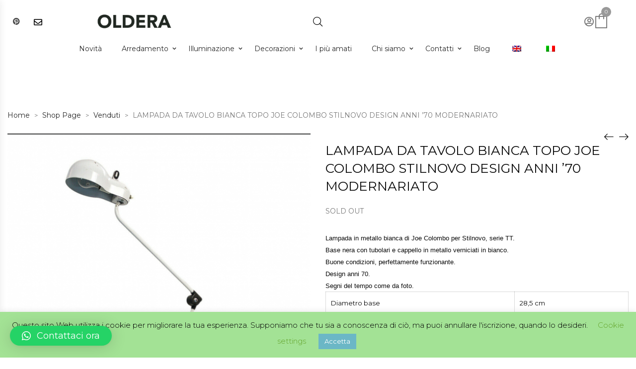

--- FILE ---
content_type: text/html; charset=UTF-8
request_url: https://oldera.it/prodotto/lampada-da-tavolo-bianca-topo-joe-colombo-stilnovo-design-anni-70-modernariato
body_size: 37948
content:
<!DOCTYPE html>
<html lang="it-IT">
<head>
    <meta charset="UTF-8">
    <!--[if IE]>
    <meta http-equiv="X-UA-Compatible" content="IE=edge,chrome=1">
    <![endif]-->
    <meta name="viewport" content="user-scalable=no, width=device-width, initial-scale=1.0" />
    <meta name="apple-mobile-web-app-capable" content="yes" />
    <link rel="profile" href="https://gmpg.org/xfn/11">
    <link rel="pingback" href="https://oldera.it/xmlrpc.php">
    <title>LAMPADA DA TAVOLO BIANCA TOPO JOE COLOMBO STILNOVO DESIGN ANNI &#8217;70 MODERNARIATO &#8211; Oldera</title>
<meta name='robots' content='max-image-preview:large' />
	<style>img:is([sizes="auto" i], [sizes^="auto," i]) { contain-intrinsic-size: 3000px 1500px }</style>
	<link rel='dns-prefetch' href='//stats.wp.com' />
<link rel='dns-prefetch' href='//fonts.googleapis.com' />
<link rel="alternate" type="application/rss+xml" title="Oldera &raquo; Feed" href="https://oldera.it/feed" />
<link rel="alternate" type="application/rss+xml" title="Oldera &raquo; Feed dei commenti" href="https://oldera.it/comments/feed" />
		<!-- This site uses the Google Analytics by MonsterInsights plugin v8.25.0 - Using Analytics tracking - https://www.monsterinsights.com/ -->
							<script src="//www.googletagmanager.com/gtag/js?id=G-S7C2ES364Y"  data-cfasync="false" data-wpfc-render="false" type="text/javascript" async></script>
			<script data-cfasync="false" data-wpfc-render="false" type="text/javascript">
				var mi_version = '8.25.0';
				var mi_track_user = true;
				var mi_no_track_reason = '';
								var MonsterInsightsDefaultLocations = {"page_location":"https:\/\/oldera.it\/prodotto\/lampada-da-tavolo-bianca-topo-joe-colombo-stilnovo-design-anni-70-modernariato\/"};
				if ( typeof MonsterInsightsPrivacyGuardFilter === 'function' ) {
					var MonsterInsightsLocations = (typeof MonsterInsightsExcludeQuery === 'object') ? MonsterInsightsPrivacyGuardFilter( MonsterInsightsExcludeQuery ) : MonsterInsightsPrivacyGuardFilter( MonsterInsightsDefaultLocations );
				} else {
					var MonsterInsightsLocations = (typeof MonsterInsightsExcludeQuery === 'object') ? MonsterInsightsExcludeQuery : MonsterInsightsDefaultLocations;
				}

								var disableStrs = [
										'ga-disable-G-S7C2ES364Y',
									];

				/* Function to detect opted out users */
				function __gtagTrackerIsOptedOut() {
					for (var index = 0; index < disableStrs.length; index++) {
						if (document.cookie.indexOf(disableStrs[index] + '=true') > -1) {
							return true;
						}
					}

					return false;
				}

				/* Disable tracking if the opt-out cookie exists. */
				if (__gtagTrackerIsOptedOut()) {
					for (var index = 0; index < disableStrs.length; index++) {
						window[disableStrs[index]] = true;
					}
				}

				/* Opt-out function */
				function __gtagTrackerOptout() {
					for (var index = 0; index < disableStrs.length; index++) {
						document.cookie = disableStrs[index] + '=true; expires=Thu, 31 Dec 2099 23:59:59 UTC; path=/';
						window[disableStrs[index]] = true;
					}
				}

				if ('undefined' === typeof gaOptout) {
					function gaOptout() {
						__gtagTrackerOptout();
					}
				}
								window.dataLayer = window.dataLayer || [];

				window.MonsterInsightsDualTracker = {
					helpers: {},
					trackers: {},
				};
				if (mi_track_user) {
					function __gtagDataLayer() {
						dataLayer.push(arguments);
					}

					function __gtagTracker(type, name, parameters) {
						if (!parameters) {
							parameters = {};
						}

						if (parameters.send_to) {
							__gtagDataLayer.apply(null, arguments);
							return;
						}

						if (type === 'event') {
														parameters.send_to = monsterinsights_frontend.v4_id;
							var hookName = name;
							if (typeof parameters['event_category'] !== 'undefined') {
								hookName = parameters['event_category'] + ':' + name;
							}

							if (typeof MonsterInsightsDualTracker.trackers[hookName] !== 'undefined') {
								MonsterInsightsDualTracker.trackers[hookName](parameters);
							} else {
								__gtagDataLayer('event', name, parameters);
							}
							
						} else {
							__gtagDataLayer.apply(null, arguments);
						}
					}

					__gtagTracker('js', new Date());
					__gtagTracker('set', {
						'developer_id.dZGIzZG': true,
											});
					if ( MonsterInsightsLocations.page_location ) {
						__gtagTracker('set', MonsterInsightsLocations);
					}
										__gtagTracker('config', 'G-S7C2ES364Y', {"forceSSL":"true","link_attribution":"true"} );
															window.gtag = __gtagTracker;										(function () {
						/* https://developers.google.com/analytics/devguides/collection/analyticsjs/ */
						/* ga and __gaTracker compatibility shim. */
						var noopfn = function () {
							return null;
						};
						var newtracker = function () {
							return new Tracker();
						};
						var Tracker = function () {
							return null;
						};
						var p = Tracker.prototype;
						p.get = noopfn;
						p.set = noopfn;
						p.send = function () {
							var args = Array.prototype.slice.call(arguments);
							args.unshift('send');
							__gaTracker.apply(null, args);
						};
						var __gaTracker = function () {
							var len = arguments.length;
							if (len === 0) {
								return;
							}
							var f = arguments[len - 1];
							if (typeof f !== 'object' || f === null || typeof f.hitCallback !== 'function') {
								if ('send' === arguments[0]) {
									var hitConverted, hitObject = false, action;
									if ('event' === arguments[1]) {
										if ('undefined' !== typeof arguments[3]) {
											hitObject = {
												'eventAction': arguments[3],
												'eventCategory': arguments[2],
												'eventLabel': arguments[4],
												'value': arguments[5] ? arguments[5] : 1,
											}
										}
									}
									if ('pageview' === arguments[1]) {
										if ('undefined' !== typeof arguments[2]) {
											hitObject = {
												'eventAction': 'page_view',
												'page_path': arguments[2],
											}
										}
									}
									if (typeof arguments[2] === 'object') {
										hitObject = arguments[2];
									}
									if (typeof arguments[5] === 'object') {
										Object.assign(hitObject, arguments[5]);
									}
									if ('undefined' !== typeof arguments[1].hitType) {
										hitObject = arguments[1];
										if ('pageview' === hitObject.hitType) {
											hitObject.eventAction = 'page_view';
										}
									}
									if (hitObject) {
										action = 'timing' === arguments[1].hitType ? 'timing_complete' : hitObject.eventAction;
										hitConverted = mapArgs(hitObject);
										__gtagTracker('event', action, hitConverted);
									}
								}
								return;
							}

							function mapArgs(args) {
								var arg, hit = {};
								var gaMap = {
									'eventCategory': 'event_category',
									'eventAction': 'event_action',
									'eventLabel': 'event_label',
									'eventValue': 'event_value',
									'nonInteraction': 'non_interaction',
									'timingCategory': 'event_category',
									'timingVar': 'name',
									'timingValue': 'value',
									'timingLabel': 'event_label',
									'page': 'page_path',
									'location': 'page_location',
									'title': 'page_title',
									'referrer' : 'page_referrer',
								};
								for (arg in args) {
																		if (!(!args.hasOwnProperty(arg) || !gaMap.hasOwnProperty(arg))) {
										hit[gaMap[arg]] = args[arg];
									} else {
										hit[arg] = args[arg];
									}
								}
								return hit;
							}

							try {
								f.hitCallback();
							} catch (ex) {
							}
						};
						__gaTracker.create = newtracker;
						__gaTracker.getByName = newtracker;
						__gaTracker.getAll = function () {
							return [];
						};
						__gaTracker.remove = noopfn;
						__gaTracker.loaded = true;
						window['__gaTracker'] = __gaTracker;
					})();
									} else {
										console.log("");
					(function () {
						function __gtagTracker() {
							return null;
						}

						window['__gtagTracker'] = __gtagTracker;
						window['gtag'] = __gtagTracker;
					})();
									}
			</script>
				<!-- / Google Analytics by MonsterInsights -->
		<script type="text/javascript">
/* <![CDATA[ */
window._wpemojiSettings = {"baseUrl":"https:\/\/s.w.org\/images\/core\/emoji\/15.0.3\/72x72\/","ext":".png","svgUrl":"https:\/\/s.w.org\/images\/core\/emoji\/15.0.3\/svg\/","svgExt":".svg","source":{"concatemoji":"https:\/\/oldera.it\/wp-includes\/js\/wp-emoji-release.min.js?ver=6.7.4"}};
/*! This file is auto-generated */
!function(i,n){var o,s,e;function c(e){try{var t={supportTests:e,timestamp:(new Date).valueOf()};sessionStorage.setItem(o,JSON.stringify(t))}catch(e){}}function p(e,t,n){e.clearRect(0,0,e.canvas.width,e.canvas.height),e.fillText(t,0,0);var t=new Uint32Array(e.getImageData(0,0,e.canvas.width,e.canvas.height).data),r=(e.clearRect(0,0,e.canvas.width,e.canvas.height),e.fillText(n,0,0),new Uint32Array(e.getImageData(0,0,e.canvas.width,e.canvas.height).data));return t.every(function(e,t){return e===r[t]})}function u(e,t,n){switch(t){case"flag":return n(e,"\ud83c\udff3\ufe0f\u200d\u26a7\ufe0f","\ud83c\udff3\ufe0f\u200b\u26a7\ufe0f")?!1:!n(e,"\ud83c\uddfa\ud83c\uddf3","\ud83c\uddfa\u200b\ud83c\uddf3")&&!n(e,"\ud83c\udff4\udb40\udc67\udb40\udc62\udb40\udc65\udb40\udc6e\udb40\udc67\udb40\udc7f","\ud83c\udff4\u200b\udb40\udc67\u200b\udb40\udc62\u200b\udb40\udc65\u200b\udb40\udc6e\u200b\udb40\udc67\u200b\udb40\udc7f");case"emoji":return!n(e,"\ud83d\udc26\u200d\u2b1b","\ud83d\udc26\u200b\u2b1b")}return!1}function f(e,t,n){var r="undefined"!=typeof WorkerGlobalScope&&self instanceof WorkerGlobalScope?new OffscreenCanvas(300,150):i.createElement("canvas"),a=r.getContext("2d",{willReadFrequently:!0}),o=(a.textBaseline="top",a.font="600 32px Arial",{});return e.forEach(function(e){o[e]=t(a,e,n)}),o}function t(e){var t=i.createElement("script");t.src=e,t.defer=!0,i.head.appendChild(t)}"undefined"!=typeof Promise&&(o="wpEmojiSettingsSupports",s=["flag","emoji"],n.supports={everything:!0,everythingExceptFlag:!0},e=new Promise(function(e){i.addEventListener("DOMContentLoaded",e,{once:!0})}),new Promise(function(t){var n=function(){try{var e=JSON.parse(sessionStorage.getItem(o));if("object"==typeof e&&"number"==typeof e.timestamp&&(new Date).valueOf()<e.timestamp+604800&&"object"==typeof e.supportTests)return e.supportTests}catch(e){}return null}();if(!n){if("undefined"!=typeof Worker&&"undefined"!=typeof OffscreenCanvas&&"undefined"!=typeof URL&&URL.createObjectURL&&"undefined"!=typeof Blob)try{var e="postMessage("+f.toString()+"("+[JSON.stringify(s),u.toString(),p.toString()].join(",")+"));",r=new Blob([e],{type:"text/javascript"}),a=new Worker(URL.createObjectURL(r),{name:"wpTestEmojiSupports"});return void(a.onmessage=function(e){c(n=e.data),a.terminate(),t(n)})}catch(e){}c(n=f(s,u,p))}t(n)}).then(function(e){for(var t in e)n.supports[t]=e[t],n.supports.everything=n.supports.everything&&n.supports[t],"flag"!==t&&(n.supports.everythingExceptFlag=n.supports.everythingExceptFlag&&n.supports[t]);n.supports.everythingExceptFlag=n.supports.everythingExceptFlag&&!n.supports.flag,n.DOMReady=!1,n.readyCallback=function(){n.DOMReady=!0}}).then(function(){return e}).then(function(){var e;n.supports.everything||(n.readyCallback(),(e=n.source||{}).concatemoji?t(e.concatemoji):e.wpemoji&&e.twemoji&&(t(e.twemoji),t(e.wpemoji)))}))}((window,document),window._wpemojiSettings);
/* ]]> */
</script>
<link rel='stylesheet' id='wdp_cart-summary-css' href='https://oldera.it/wp-content/plugins/advanced-dynamic-pricing-for-woocommerce/BaseVersion/assets/css/cart-summary.css?ver=4.9.9'  media='all' />
<style id='wp-emoji-styles-inline-css' type='text/css'>

	img.wp-smiley, img.emoji {
		display: inline !important;
		border: none !important;
		box-shadow: none !important;
		height: 1em !important;
		width: 1em !important;
		margin: 0 0.07em !important;
		vertical-align: -0.1em !important;
		background: none !important;
		padding: 0 !important;
	}
</style>
<link rel='stylesheet' id='wp-block-library-css' href='https://oldera.it/wp-includes/css/dist/block-library/style.min.css?ver=6.7.4'  media='all' />
<style id='classic-theme-styles-inline-css' type='text/css'>
/*! This file is auto-generated */
.wp-block-button__link{color:#fff;background-color:#32373c;border-radius:9999px;box-shadow:none;text-decoration:none;padding:calc(.667em + 2px) calc(1.333em + 2px);font-size:1.125em}.wp-block-file__button{background:#32373c;color:#fff;text-decoration:none}
</style>
<style id='global-styles-inline-css' type='text/css'>
:root{--wp--preset--aspect-ratio--square: 1;--wp--preset--aspect-ratio--4-3: 4/3;--wp--preset--aspect-ratio--3-4: 3/4;--wp--preset--aspect-ratio--3-2: 3/2;--wp--preset--aspect-ratio--2-3: 2/3;--wp--preset--aspect-ratio--16-9: 16/9;--wp--preset--aspect-ratio--9-16: 9/16;--wp--preset--color--black: #000000;--wp--preset--color--cyan-bluish-gray: #abb8c3;--wp--preset--color--white: #ffffff;--wp--preset--color--pale-pink: #f78da7;--wp--preset--color--vivid-red: #cf2e2e;--wp--preset--color--luminous-vivid-orange: #ff6900;--wp--preset--color--luminous-vivid-amber: #fcb900;--wp--preset--color--light-green-cyan: #7bdcb5;--wp--preset--color--vivid-green-cyan: #00d084;--wp--preset--color--pale-cyan-blue: #8ed1fc;--wp--preset--color--vivid-cyan-blue: #0693e3;--wp--preset--color--vivid-purple: #9b51e0;--wp--preset--color--toro-theme-primary: #fc4f4f;--wp--preset--color--toro-theme-secondary: #2F2F2F;--wp--preset--color--strong-magenta: #a156b4;--wp--preset--color--light-grayish-magenta: #d0a5db;--wp--preset--color--very-light-gray: #eee;--wp--preset--color--very-dark-gray: #444;--wp--preset--gradient--vivid-cyan-blue-to-vivid-purple: linear-gradient(135deg,rgba(6,147,227,1) 0%,rgb(155,81,224) 100%);--wp--preset--gradient--light-green-cyan-to-vivid-green-cyan: linear-gradient(135deg,rgb(122,220,180) 0%,rgb(0,208,130) 100%);--wp--preset--gradient--luminous-vivid-amber-to-luminous-vivid-orange: linear-gradient(135deg,rgba(252,185,0,1) 0%,rgba(255,105,0,1) 100%);--wp--preset--gradient--luminous-vivid-orange-to-vivid-red: linear-gradient(135deg,rgba(255,105,0,1) 0%,rgb(207,46,46) 100%);--wp--preset--gradient--very-light-gray-to-cyan-bluish-gray: linear-gradient(135deg,rgb(238,238,238) 0%,rgb(169,184,195) 100%);--wp--preset--gradient--cool-to-warm-spectrum: linear-gradient(135deg,rgb(74,234,220) 0%,rgb(151,120,209) 20%,rgb(207,42,186) 40%,rgb(238,44,130) 60%,rgb(251,105,98) 80%,rgb(254,248,76) 100%);--wp--preset--gradient--blush-light-purple: linear-gradient(135deg,rgb(255,206,236) 0%,rgb(152,150,240) 100%);--wp--preset--gradient--blush-bordeaux: linear-gradient(135deg,rgb(254,205,165) 0%,rgb(254,45,45) 50%,rgb(107,0,62) 100%);--wp--preset--gradient--luminous-dusk: linear-gradient(135deg,rgb(255,203,112) 0%,rgb(199,81,192) 50%,rgb(65,88,208) 100%);--wp--preset--gradient--pale-ocean: linear-gradient(135deg,rgb(255,245,203) 0%,rgb(182,227,212) 50%,rgb(51,167,181) 100%);--wp--preset--gradient--electric-grass: linear-gradient(135deg,rgb(202,248,128) 0%,rgb(113,206,126) 100%);--wp--preset--gradient--midnight: linear-gradient(135deg,rgb(2,3,129) 0%,rgb(40,116,252) 100%);--wp--preset--font-size--small: 13px;--wp--preset--font-size--medium: 20px;--wp--preset--font-size--large: 36px;--wp--preset--font-size--x-large: 42px;--wp--preset--spacing--20: 0.44rem;--wp--preset--spacing--30: 0.67rem;--wp--preset--spacing--40: 1rem;--wp--preset--spacing--50: 1.5rem;--wp--preset--spacing--60: 2.25rem;--wp--preset--spacing--70: 3.38rem;--wp--preset--spacing--80: 5.06rem;--wp--preset--shadow--natural: 6px 6px 9px rgba(0, 0, 0, 0.2);--wp--preset--shadow--deep: 12px 12px 50px rgba(0, 0, 0, 0.4);--wp--preset--shadow--sharp: 6px 6px 0px rgba(0, 0, 0, 0.2);--wp--preset--shadow--outlined: 6px 6px 0px -3px rgba(255, 255, 255, 1), 6px 6px rgba(0, 0, 0, 1);--wp--preset--shadow--crisp: 6px 6px 0px rgba(0, 0, 0, 1);}:where(.is-layout-flex){gap: 0.5em;}:where(.is-layout-grid){gap: 0.5em;}body .is-layout-flex{display: flex;}.is-layout-flex{flex-wrap: wrap;align-items: center;}.is-layout-flex > :is(*, div){margin: 0;}body .is-layout-grid{display: grid;}.is-layout-grid > :is(*, div){margin: 0;}:where(.wp-block-columns.is-layout-flex){gap: 2em;}:where(.wp-block-columns.is-layout-grid){gap: 2em;}:where(.wp-block-post-template.is-layout-flex){gap: 1.25em;}:where(.wp-block-post-template.is-layout-grid){gap: 1.25em;}.has-black-color{color: var(--wp--preset--color--black) !important;}.has-cyan-bluish-gray-color{color: var(--wp--preset--color--cyan-bluish-gray) !important;}.has-white-color{color: var(--wp--preset--color--white) !important;}.has-pale-pink-color{color: var(--wp--preset--color--pale-pink) !important;}.has-vivid-red-color{color: var(--wp--preset--color--vivid-red) !important;}.has-luminous-vivid-orange-color{color: var(--wp--preset--color--luminous-vivid-orange) !important;}.has-luminous-vivid-amber-color{color: var(--wp--preset--color--luminous-vivid-amber) !important;}.has-light-green-cyan-color{color: var(--wp--preset--color--light-green-cyan) !important;}.has-vivid-green-cyan-color{color: var(--wp--preset--color--vivid-green-cyan) !important;}.has-pale-cyan-blue-color{color: var(--wp--preset--color--pale-cyan-blue) !important;}.has-vivid-cyan-blue-color{color: var(--wp--preset--color--vivid-cyan-blue) !important;}.has-vivid-purple-color{color: var(--wp--preset--color--vivid-purple) !important;}.has-black-background-color{background-color: var(--wp--preset--color--black) !important;}.has-cyan-bluish-gray-background-color{background-color: var(--wp--preset--color--cyan-bluish-gray) !important;}.has-white-background-color{background-color: var(--wp--preset--color--white) !important;}.has-pale-pink-background-color{background-color: var(--wp--preset--color--pale-pink) !important;}.has-vivid-red-background-color{background-color: var(--wp--preset--color--vivid-red) !important;}.has-luminous-vivid-orange-background-color{background-color: var(--wp--preset--color--luminous-vivid-orange) !important;}.has-luminous-vivid-amber-background-color{background-color: var(--wp--preset--color--luminous-vivid-amber) !important;}.has-light-green-cyan-background-color{background-color: var(--wp--preset--color--light-green-cyan) !important;}.has-vivid-green-cyan-background-color{background-color: var(--wp--preset--color--vivid-green-cyan) !important;}.has-pale-cyan-blue-background-color{background-color: var(--wp--preset--color--pale-cyan-blue) !important;}.has-vivid-cyan-blue-background-color{background-color: var(--wp--preset--color--vivid-cyan-blue) !important;}.has-vivid-purple-background-color{background-color: var(--wp--preset--color--vivid-purple) !important;}.has-black-border-color{border-color: var(--wp--preset--color--black) !important;}.has-cyan-bluish-gray-border-color{border-color: var(--wp--preset--color--cyan-bluish-gray) !important;}.has-white-border-color{border-color: var(--wp--preset--color--white) !important;}.has-pale-pink-border-color{border-color: var(--wp--preset--color--pale-pink) !important;}.has-vivid-red-border-color{border-color: var(--wp--preset--color--vivid-red) !important;}.has-luminous-vivid-orange-border-color{border-color: var(--wp--preset--color--luminous-vivid-orange) !important;}.has-luminous-vivid-amber-border-color{border-color: var(--wp--preset--color--luminous-vivid-amber) !important;}.has-light-green-cyan-border-color{border-color: var(--wp--preset--color--light-green-cyan) !important;}.has-vivid-green-cyan-border-color{border-color: var(--wp--preset--color--vivid-green-cyan) !important;}.has-pale-cyan-blue-border-color{border-color: var(--wp--preset--color--pale-cyan-blue) !important;}.has-vivid-cyan-blue-border-color{border-color: var(--wp--preset--color--vivid-cyan-blue) !important;}.has-vivid-purple-border-color{border-color: var(--wp--preset--color--vivid-purple) !important;}.has-vivid-cyan-blue-to-vivid-purple-gradient-background{background: var(--wp--preset--gradient--vivid-cyan-blue-to-vivid-purple) !important;}.has-light-green-cyan-to-vivid-green-cyan-gradient-background{background: var(--wp--preset--gradient--light-green-cyan-to-vivid-green-cyan) !important;}.has-luminous-vivid-amber-to-luminous-vivid-orange-gradient-background{background: var(--wp--preset--gradient--luminous-vivid-amber-to-luminous-vivid-orange) !important;}.has-luminous-vivid-orange-to-vivid-red-gradient-background{background: var(--wp--preset--gradient--luminous-vivid-orange-to-vivid-red) !important;}.has-very-light-gray-to-cyan-bluish-gray-gradient-background{background: var(--wp--preset--gradient--very-light-gray-to-cyan-bluish-gray) !important;}.has-cool-to-warm-spectrum-gradient-background{background: var(--wp--preset--gradient--cool-to-warm-spectrum) !important;}.has-blush-light-purple-gradient-background{background: var(--wp--preset--gradient--blush-light-purple) !important;}.has-blush-bordeaux-gradient-background{background: var(--wp--preset--gradient--blush-bordeaux) !important;}.has-luminous-dusk-gradient-background{background: var(--wp--preset--gradient--luminous-dusk) !important;}.has-pale-ocean-gradient-background{background: var(--wp--preset--gradient--pale-ocean) !important;}.has-electric-grass-gradient-background{background: var(--wp--preset--gradient--electric-grass) !important;}.has-midnight-gradient-background{background: var(--wp--preset--gradient--midnight) !important;}.has-small-font-size{font-size: var(--wp--preset--font-size--small) !important;}.has-medium-font-size{font-size: var(--wp--preset--font-size--medium) !important;}.has-large-font-size{font-size: var(--wp--preset--font-size--large) !important;}.has-x-large-font-size{font-size: var(--wp--preset--font-size--x-large) !important;}
:where(.wp-block-post-template.is-layout-flex){gap: 1.25em;}:where(.wp-block-post-template.is-layout-grid){gap: 1.25em;}
:where(.wp-block-columns.is-layout-flex){gap: 2em;}:where(.wp-block-columns.is-layout-grid){gap: 2em;}
:root :where(.wp-block-pullquote){font-size: 1.5em;line-height: 1.6;}
</style>
<link rel='stylesheet' id='contact-form-7-css' href='https://oldera.it/wp-content/plugins/contact-form-7/includes/css/styles.css?ver=5.9.3'  media='all' />
<link rel='stylesheet' id='cookie-law-info-css' href='https://oldera.it/wp-content/plugins/cookie-law-info/legacy/public/css/cookie-law-info-public.css?ver=3.2.1'  media='all' />
<link rel='stylesheet' id='cookie-law-info-gdpr-css' href='https://oldera.it/wp-content/plugins/cookie-law-info/legacy/public/css/cookie-law-info-gdpr.css?ver=3.2.1'  media='all' />
<link rel='stylesheet' id='lastudio-dlicon-css' href='https://oldera.it/wp-content/plugins/lastudio-elements/assets/css/lib/dlicon/dlicon.css?ver=1.2.3'  media='all' />
<style id='lastudio-dlicon-inline-css' type='text/css'>
@font-face {
                    font-family: 'dliconoutline';
                    src: url('https://oldera.it/wp-content/plugins/lastudio-elements/assets/css/lib/dlicon/dlicon.woff2') format('woff2'),
                         url('https://oldera.it/wp-content/plugins/lastudio-elements/assets/css/lib/dlicon/dlicon.woff') format('woff'),
                         url('https://oldera.it/wp-content/plugins/lastudio-elements/assets/css/lib/dlicon/dlicon.ttf') format('truetype');
                    font-weight: 400;
                    font-style: normal
                }
</style>
<link rel='stylesheet' id='wcsob-css' href='https://oldera.it/wp-content/plugins/sold-out-badge-for-woocommerce//style.css?ver=6.7.4'  media='all' />
<style id='wcsob-inline-css' type='text/css'>
.wcsob_soldout { color: #9F0C06;background: ;font-size: 76px;padding-top: 0px;padding-right: 0px;padding-bottom: 0px;padding-left: 0px;font-weight: bold;width: 30px;height: 40px;border-radius: 0px;z-index: 9999;text-align: center;position: absolute;top: 50px;right: auto;bottom: auto;left: 70px; }.single-product .wcsob_soldout { top: auto;right: auto;bottom: auto;left: auto; }
</style>
<link rel='stylesheet' id='photoswipe-css' href='https://oldera.it/wp-content/plugins/woocommerce/assets/css/photoswipe/photoswipe.min.css?ver=8.7.0'  media='all' />
<link rel='stylesheet' id='photoswipe-default-skin-css' href='https://oldera.it/wp-content/plugins/woocommerce/assets/css/photoswipe/default-skin/default-skin.min.css?ver=8.7.0'  media='all' />
<style id='woocommerce-inline-inline-css' type='text/css'>
.woocommerce form .form-row .required { visibility: visible; }
</style>
<link rel='stylesheet' id='trp-language-switcher-style-css' href='https://oldera.it/wp-content/plugins/translatepress-multilingual/assets/css/trp-language-switcher.css?ver=2.7.4'  media='all' />
<link rel='stylesheet' id='gateway-css' href='https://oldera.it/wp-content/plugins/woocommerce-paypal-payments/modules/ppcp-button/assets/css/gateway.css?ver=2.6.0'  media='all' />
<link rel='stylesheet' id='wgdr-css' href='https://oldera.it/wp-content/plugins/woocommerce-google-dynamic-retargeting-tag/public/css/wgdr-frontend.css?ver=6.7.4'  media='all' />
<link rel='stylesheet' id='elementor-icons-css' href='https://oldera.it/wp-content/plugins/elementor/assets/lib/eicons/css/elementor-icons.min.css?ver=5.29.0'  media='all' />
<link rel='stylesheet' id='elementor-frontend-css' href='https://oldera.it/wp-content/uploads/elementor/css/custom-frontend.min.css?ver=1746254977'  media='all' />
<link rel='stylesheet' id='swiper-css' href='https://oldera.it/wp-content/plugins/elementor/assets/lib/swiper/v8/css/swiper.min.css?ver=8.4.5'  media='all' />
<link rel='stylesheet' id='elementor-post-34078-css' href='https://oldera.it/wp-content/uploads/elementor/css/post-34078.css?ver=1746254977'  media='all' />
<link rel='stylesheet' id='lastudio-elements-css' href='https://oldera.it/wp-content/plugins/lastudio-elements/assets/css/lastudio-elements.css?ver=1.2.3'  media='all' />
<link rel='stylesheet' id='elementor-pro-css' href='https://oldera.it/wp-content/uploads/elementor/css/custom-pro-frontend.min.css?ver=1746254977'  media='all' />
<link rel='stylesheet' id='font-awesome-5-all-css' href='https://oldera.it/wp-content/plugins/elementor/assets/lib/font-awesome/css/all.min.css?ver=3.20.3'  media='all' />
<link rel='stylesheet' id='font-awesome-4-shim-css' href='https://oldera.it/wp-content/plugins/elementor/assets/lib/font-awesome/css/v4-shims.min.css?ver=3.20.3'  media='all' />
<link rel='stylesheet' id='elementor-post-5007-css' href='https://oldera.it/wp-content/uploads/elementor/css/post-5007.css?ver=1746254979'  media='all' />
<link rel='stylesheet' id='elementor-post-42731-css' href='https://oldera.it/wp-content/uploads/elementor/css/post-42731.css?ver=1746254979'  media='all' />
<link rel='stylesheet' id='pmw-public-elementor-fix-css' href='https://oldera.it/wp-content/plugins/woocommerce-google-adwords-conversion-tracking-tag/css/public/elementor-fix.css?ver=1.41.0'  media='all' />
<link rel='stylesheet' id='qlwapp-css' href='https://oldera.it/wp-content/plugins/wp-whatsapp-chat/build/frontend/css/style.css?ver=7.3.4'  media='all' />
<link rel='stylesheet' id='font-awesome-css' href='https://oldera.it/wp-content/plugins/elementor/assets/lib/font-awesome/css/font-awesome.min.css?ver=4.7.0'  media='all' />
<style id='font-awesome-inline-css' type='text/css'>
@font-face{
                font-family: 'FontAwesome';
                src: url('//oldera.it/wp-content/themes/toro/assets/fonts/fontawesome-webfont.eot');
                src: url('//oldera.it/wp-content/themes/toro/assets/fonts/fontawesome-webfont.eot') format('embedded-opentype'),
                     url('//oldera.it/wp-content/themes/toro/assets/fonts/fontawesome-webfont.woff2') format('woff2'),
                     url('//oldera.it/wp-content/themes/toro/assets/fonts/fontawesome-webfont.woff') format('woff'),
                     url('//oldera.it/wp-content/themes/toro/assets/fonts/fontawesome-webfont.ttf') format('truetype'),
                     url('//oldera.it/wp-content/themes/toro/assets/fonts/fontawesome-webfont.svg') format('svg');
                font-weight:normal;
                font-style:normal
            }
</style>
<link rel='stylesheet' id='toro-theme-css' href='https://oldera.it/wp-content/themes/toro/style.css?ver=1.6.0'  media='all' />
<style id='toro-theme-inline-css' type='text/css'>
.site-loading .la-image-loading {opacity: 1;visibility: visible}.la-image-loading.spinner-custom .content {width: 100px;margin-top: -50px;height: 100px;margin-left: -50px;text-align: center}.la-image-loading.spinner-custom .content img {width: auto;margin: 0 auto}.site-loading #page.site {opacity: 0;transition: all .3s ease-in-out}#page.site {opacity: 1}.la-image-loading {opacity: 0;position: fixed;z-index: 999999;left: 0;top: 0;right: 0;bottom: 0;background: #fff;overflow: hidden;transition: all .3s ease-in-out;-webkit-transition: all .3s ease-in-out;visibility: hidden}.la-image-loading .content {position: absolute;width: 50px;height: 50px;top: 50%;left: 50%;margin-left: -25px;margin-top: -25px}.la-loader.spinner1 {width: 40px;height: 40px;margin: 5px;display: block;box-shadow: 0 0 20px 0 rgba(0, 0, 0, 0.15);-webkit-box-shadow: 0 0 20px 0 rgba(0, 0, 0, 0.15);-webkit-animation: la-rotateplane 1.2s infinite ease-in-out;animation: la-rotateplane 1.2s infinite ease-in-out;border-radius: 3px;-moz-border-radius: 3px;-webkit-border-radius: 3px}.la-loader.spinner2 {width: 40px;height: 40px;margin: 5px;box-shadow: 0 0 20px 0 rgba(0, 0, 0, 0.15);-webkit-box-shadow: 0 0 20px 0 rgba(0, 0, 0, 0.15);border-radius: 100%;-webkit-animation: la-scaleout 1.0s infinite ease-in-out;animation: la-scaleout 1.0s infinite ease-in-out}.la-loader.spinner3 {margin: 15px 0 0 -10px;width: 70px;text-align: center}.la-loader.spinner3 [class*="bounce"] {width: 18px;height: 18px;box-shadow: 0 0 20px 0 rgba(0, 0, 0, 0.15);-webkit-box-shadow: 0 0 20px 0 rgba(0, 0, 0, 0.15);border-radius: 100%;display: inline-block;-webkit-animation: la-bouncedelay 1.4s infinite ease-in-out;animation: la-bouncedelay 1.4s infinite ease-in-out;-webkit-animation-fill-mode: both;animation-fill-mode: both}.la-loader.spinner3 .bounce1 {-webkit-animation-delay: -.32s;animation-delay: -.32s}.la-loader.spinner3 .bounce2 {-webkit-animation-delay: -.16s;animation-delay: -.16s}.la-loader.spinner4 {margin: 5px;width: 40px;height: 40px;text-align: center;-webkit-animation: la-rotate 2.0s infinite linear;animation: la-rotate 2.0s infinite linear}.la-loader.spinner4 [class*="dot"] {width: 60%;height: 60%;display: inline-block;position: absolute;top: 0;border-radius: 100%;-webkit-animation: la-bounce 2.0s infinite ease-in-out;animation: la-bounce 2.0s infinite ease-in-out;box-shadow: 0 0 20px 0 rgba(0, 0, 0, 0.15);-webkit-box-shadow: 0 0 20px 0 rgba(0, 0, 0, 0.15)}.la-loader.spinner4 .dot2 {top: auto;bottom: 0;-webkit-animation-delay: -1.0s;animation-delay: -1.0s}.la-loader.spinner5 {margin: 5px;width: 40px;height: 40px}.la-loader.spinner5 div {width: 33%;height: 33%;float: left;-webkit-animation: la-cubeGridScaleDelay 1.3s infinite ease-in-out;animation: la-cubeGridScaleDelay 1.3s infinite ease-in-out}.la-loader.spinner5 div:nth-child(1), .la-loader.spinner5 div:nth-child(5), .la-loader.spinner5 div:nth-child(9) {-webkit-animation-delay: .2s;animation-delay: .2s}.la-loader.spinner5 div:nth-child(2), .la-loader.spinner5 div:nth-child(6) {-webkit-animation-delay: .3s;animation-delay: .3s}.la-loader.spinner5 div:nth-child(3) {-webkit-animation-delay: .4s;animation-delay: .4s}.la-loader.spinner5 div:nth-child(4), .la-loader.spinner5 div:nth-child(8) {-webkit-animation-delay: .1s;animation-delay: .1s}.la-loader.spinner5 div:nth-child(7) {-webkit-animation-delay: 0s;animation-delay: 0s}@-webkit-keyframes la-rotateplane {0% {-webkit-transform: perspective(120px)}50% {-webkit-transform: perspective(120px) rotateY(180deg)}100% {-webkit-transform: perspective(120px) rotateY(180deg) rotateX(180deg)}}@keyframes la-rotateplane {0% {transform: perspective(120px) rotateX(0deg) rotateY(0deg)}50% {transform: perspective(120px) rotateX(-180.1deg) rotateY(0deg)}100% {transform: perspective(120px) rotateX(-180deg) rotateY(-179.9deg)}}@-webkit-keyframes la-scaleout {0% {-webkit-transform: scale(0)}100% {-webkit-transform: scale(1);opacity: 0}}@keyframes la-scaleout {0% {transform: scale(0);-webkit-transform: scale(0)}100% {transform: scale(1);-webkit-transform: scale(1);opacity: 0}}@-webkit-keyframes la-bouncedelay {0%, 80%, 100% {-webkit-transform: scale(0)}40% {-webkit-transform: scale(1)}}@keyframes la-bouncedelay {0%, 80%, 100% {transform: scale(0)}40% {transform: scale(1)}}@-webkit-keyframes la-rotate {100% {-webkit-transform: rotate(360deg)}}@keyframes la-rotate {100% {transform: rotate(360deg);-webkit-transform: rotate(360deg)}}@-webkit-keyframes la-bounce {0%, 100% {-webkit-transform: scale(0)}50% {-webkit-transform: scale(1)}}@keyframes la-bounce {0%, 100% {transform: scale(0)}50% {transform: scale(1)}}@-webkit-keyframes la-cubeGridScaleDelay {0% {-webkit-transform: scale3d(1, 1, 1)}35% {-webkit-transform: scale3d(0, 0, 1)}70% {-webkit-transform: scale3d(1, 1, 1)}100% {-webkit-transform: scale3d(1, 1, 1)}}@keyframes la-cubeGridScaleDelay {0% {transform: scale3d(1, 1, 1)}35% {transform: scale3d(0, 0, 1)}70% {transform: scale3d(1, 1, 1)}100% {transform: scale3d(1, 1, 1)}}.la-loader.spinner1, .la-loader.spinner2, .la-loader.spinner3 [class*="bounce"], .la-loader.spinner4 [class*="dot"], .la-loader.spinner5 div{background-color: #999999}.show-when-logged{display: none !important}.section-page-header{color: #777777;background-repeat: repeat;background-position: left top}.section-page-header .page-title{color: #262626}.section-page-header a{color: #262626}.section-page-header a:hover{color: #fc4f4f}.section-page-header .page-header-inner{padding-top: 50px;padding-bottom: 25px}@media(min-width: 768px){.section-page-header .page-header-inner{padding-top: 50px;padding-bottom: 25px}}@media(min-width: 992px){.section-page-header .page-header-inner{padding-top: 80px;padding-bottom: 25px}}@media(min-width: 1440px){.section-page-header .page-header-inner{padding-top: 80px;padding-bottom: 25px}}body.toro-body .site-main{padding-top:0px}body.toro-body{font-size: 14px;background-repeat: repeat;background-position: left top}body.toro-body.body-boxed #page.site{width: 1370px;max-width: 100%;margin-left: auto;margin-right: auto;background-repeat: repeat;background-position: left top;background-color: #ffffff}body.toro-body.body-boxed .site-header .site-header-inner{max-width: 1370px}body.toro-body.body-boxed .site-header.is-sticky .site-header-inner{left: calc( (100% - 1370px)/2 );left: -webkit-calc( (100% - 1370px)/2 )}#masthead_aside,.site-header .site-header-inner{background-repeat: repeat;background-position: left top;background-attachment: scroll;background-color: #fff}.enable-header-transparency .site-header:not(.is-sticky) .site-header-inner{background-repeat: repeat;background-position: left top;background-attachment: scroll;background-color: rgba(0,0,0,0)}.footer-top{background-repeat: repeat;background-position: left top;background-attachment: scroll;background-color: #fff}.open-newsletter-popup .lightcase-inlineWrap{background-repeat: repeat;background-position: left top}.header-v6 #masthead_aside .mega-menu > li > a,.header-v7 #header_aside .mega-menu > li > a,.site-main-nav .main-menu > li > a{font-size: 16px}.mega-menu .popup{font-size: 12px}.mega-menu .mm-popup-wide .inner > ul.sub-menu > li li > a,.mega-menu .mm-popup-narrow li.menu-item > a{font-size: 12px}.mega-menu .mm-popup-wide .inner > ul.sub-menu > li > a{font-size: 13px}.site-header .site-branding a{height: 100px;line-height: 100px}.site-header .header-component-inner{padding-top: 30px;padding-bottom: 30px}.site-header .header-main .la_com_action--dropdownmenu .menu,.site-header .mega-menu > li > .popup{margin-top: 50px}.site-header .header-main .la_com_action--dropdownmenu:hover .menu,.site-header .mega-menu > li:hover > .popup{margin-top: 30px}.site-header.is-sticky .site-branding a{height: 80px;line-height: 80px}.site-header.is-sticky .header-component-inner{padding-top: 20px;padding-bottom: 20px}.site-header.is-sticky .header-main .la_com_action--dropdownmenu .menu,.site-header.is-sticky .mega-menu > li > .popup{margin-top: 40px}.site-header.is-sticky .header-main .la_com_action--dropdownmenu:hover .menu,.site-header.is-sticky .mega-menu > li:hover > .popup{margin-top: 20px}@media(max-width: 1300px) and (min-width: 992px){.site-header .site-branding a{height: 100px;line-height: 100px}.site-header .header-component-inner{padding-top: 30px;padding-bottom: 30px}.site-header .header-main .la_com_action--dropdownmenu .menu,.site-header .mega-menu > li > .popup{margin-top: 50px}.site-header .header-main .la_com_action--dropdownmenu:hover .menu,.site-header .mega-menu > li:hover > .popup{margin-top: 30px}.site-header.is-sticky .site-branding a{height: 80px;line-height: 80px}.site-header.is-sticky .header-component-inner{padding-top: 20px;padding-bottom: 20px}.site-header.is-sticky .header-main .la_com_action--dropdownmenu .menu,.site-header.is-sticky .mega-menu > li > .popup{margin-top: 40px}.site-header.is-sticky .header-main .la_com_action--dropdownmenu:hover .menu,.site-header.is-sticky .mega-menu > li:hover > .popup{margin-top: 20px}}@media(max-width: 991px){.site-header-mobile .site-branding a{height: 70px;line-height: 70px}.site-header-mobile .header-component-inner{padding-top: 15px;padding-bottom: 15px}.site-header-mobile.is-sticky .site-branding a{height: 70px;line-height: 70px}.site-header-mobile.is-sticky .header-component-inner{padding-top: 15px;padding-bottom: 15px}}.header-v5 #masthead_aside{background-repeat: repeat;background-position: left top;background-attachment: scroll;background-color: #fff}.header-v5.enable-header-transparency #masthead_aside{background-repeat: repeat;background-position: left top;background-attachment: scroll;background-color: rgba(0,0,0,0)}:root{--theme-primary-color: #999999;--theme-secondary-color: #0a0a0a;--theme-three-color: #A3A3A3;--theme-body-font-color: #777777;--theme-border-color: rgba(0,0,0,0.15);--theme-heading-font-color: #0a0a0a;--theme-body-font-family: "Montserrat", "Helvetica Neue", Arial, sans-serif;--theme-heading-font-family: "Montserrat", "Helvetica Neue", Arial, sans-serif;--theme-three-font-family: "Montserrat", "Helvetica Neue", Arial, sans-serif}
</style>
<link rel='stylesheet' id='toro-google_fonts-css' href='//fonts.googleapis.com/css?family=Montserrat:100,200'  media='all' />
<link rel='stylesheet' id='google-fonts-1-css' href='https://fonts.googleapis.com/css?family=Montserrat%3A100%2C100italic%2C200%2C200italic%2C300%2C300italic%2C400%2C400italic%2C500%2C500italic%2C600%2C600italic%2C700%2C700italic%2C800%2C800italic%2C900%2C900italic&#038;display=auto&#038;ver=6.7.4'  media='all' />
<link rel='stylesheet' id='elementor-icons-shared-0-css' href='https://oldera.it/wp-content/plugins/elementor/assets/lib/font-awesome/css/fontawesome.min.css?ver=5.15.3'  media='all' />
<link rel='stylesheet' id='elementor-icons-fa-solid-css' href='https://oldera.it/wp-content/plugins/elementor/assets/lib/font-awesome/css/solid.min.css?ver=5.15.3'  media='all' />
<link rel='stylesheet' id='elementor-icons-fa-brands-css' href='https://oldera.it/wp-content/plugins/elementor/assets/lib/font-awesome/css/brands.min.css?ver=5.15.3'  media='all' />
<link rel='stylesheet' id='wdp_pricing-table-css' href='https://oldera.it/wp-content/plugins/advanced-dynamic-pricing-for-woocommerce/BaseVersion/assets/css/pricing-table.css?ver=4.9.9'  media='all' />
<link rel='stylesheet' id='wdp_deals-table-css' href='https://oldera.it/wp-content/plugins/advanced-dynamic-pricing-for-woocommerce/BaseVersion/assets/css/deals-table.css?ver=4.9.9'  media='all' />
<link rel="preconnect" href="https://fonts.gstatic.com/" crossorigin><script type="text/javascript" src="https://oldera.it/wp-includes/js/dist/hooks.min.js?ver=4d63a3d491d11ffd8ac6" id="wp-hooks-js"></script>
<script type="text/javascript" src="https://stats.wp.com/w.js?ver=202601" id="woo-tracks-js"></script>
<script type="text/javascript" src="https://oldera.it/wp-content/plugins/google-analytics-for-wordpress/assets/js/frontend-gtag.min.js?ver=8.25.0" id="monsterinsights-frontend-script-js"></script>
<script data-cfasync="false" data-wpfc-render="false" type="text/javascript" id='monsterinsights-frontend-script-js-extra'>/* <![CDATA[ */
var monsterinsights_frontend = {"js_events_tracking":"true","download_extensions":"doc,pdf,ppt,zip,xls,docx,pptx,xlsx","inbound_paths":"[{\"path\":\"\\\/go\\\/\",\"label\":\"affiliate\"},{\"path\":\"\\\/recommend\\\/\",\"label\":\"affiliate\"}]","home_url":"https:\/\/oldera.it","hash_tracking":"false","v4_id":"G-S7C2ES364Y"};/* ]]> */
</script>
<script type="text/javascript" src="https://oldera.it/wp-includes/js/jquery/jquery.min.js?ver=3.7.1" id="jquery-core-js"></script>
<script type="text/javascript" src="https://oldera.it/wp-includes/js/jquery/jquery-migrate.min.js?ver=3.4.1" id="jquery-migrate-js"></script>
<script type="text/javascript" id="cookie-law-info-js-extra">
/* <![CDATA[ */
var Cli_Data = {"nn_cookie_ids":[],"cookielist":[],"non_necessary_cookies":[],"ccpaEnabled":"","ccpaRegionBased":"","ccpaBarEnabled":"","strictlyEnabled":["necessary","obligatoire"],"ccpaType":"gdpr","js_blocking":"","custom_integration":"","triggerDomRefresh":"","secure_cookies":""};
var cli_cookiebar_settings = {"animate_speed_hide":"500","animate_speed_show":"500","background":"#a3e295","border":"#b1a6a6c2","border_on":"","button_1_button_colour":"#6bb7c6","button_1_button_hover":"#56929e","button_1_link_colour":"#fff","button_1_as_button":"1","button_1_new_win":"","button_2_button_colour":"#333","button_2_button_hover":"#292929","button_2_link_colour":"#444","button_2_as_button":"","button_2_hidebar":"","button_3_button_colour":"#000","button_3_button_hover":"#000000","button_3_link_colour":"#fff","button_3_as_button":"1","button_3_new_win":"","button_4_button_colour":"#000","button_4_button_hover":"#000000","button_4_link_colour":"#62a329","button_4_as_button":"","button_7_button_colour":"#61a229","button_7_button_hover":"#4e8221","button_7_link_colour":"#fff","button_7_as_button":"1","button_7_new_win":"","font_family":"inherit","header_fix":"","notify_animate_hide":"1","notify_animate_show":"","notify_div_id":"#cookie-law-info-bar","notify_position_horizontal":"right","notify_position_vertical":"bottom","scroll_close":"1","scroll_close_reload":"","accept_close_reload":"","reject_close_reload":"","showagain_tab":"","showagain_background":"#fff","showagain_border":"#000","showagain_div_id":"#cookie-law-info-again","showagain_x_position":"100px","text":"#000","show_once_yn":"1","show_once":"10000","logging_on":"","as_popup":"","popup_overlay":"1","bar_heading_text":"","cookie_bar_as":"banner","popup_showagain_position":"bottom-right","widget_position":"left"};
var log_object = {"ajax_url":"https:\/\/oldera.it\/wp-admin\/admin-ajax.php"};
/* ]]> */
</script>
<script type="text/javascript" src="https://oldera.it/wp-content/plugins/cookie-law-info/legacy/public/js/cookie-law-info-public.js?ver=3.2.1" id="cookie-law-info-js"></script>
<script type="text/javascript" src="https://oldera.it/wp-content/plugins/woocommerce/assets/js/jquery-blockui/jquery.blockUI.min.js?ver=2.7.0-wc.8.7.0" id="jquery-blockui-js" defer="defer" data-wp-strategy="defer" defer ></script> 
<script type="text/javascript" id="wc-add-to-cart-js-extra">
/* <![CDATA[ */
var wc_add_to_cart_params = {"ajax_url":"\/wp-admin\/admin-ajax.php","wc_ajax_url":"\/?wc-ajax=%%endpoint%%","i18n_view_cart":"Visualizza carrello","cart_url":"https:\/\/oldera.it\/cart","is_cart":"","cart_redirect_after_add":"no"};
/* ]]> */
</script>
<script type="text/javascript" src="https://oldera.it/wp-content/plugins/woocommerce/assets/js/frontend/add-to-cart.min.js?ver=8.7.0" id="wc-add-to-cart-js" defer="defer" data-wp-strategy="defer" defer ></script> 
<script type="text/javascript" src="https://oldera.it/wp-content/plugins/woocommerce/assets/js/zoom/jquery.zoom.min.js?ver=1.7.21-wc.8.7.0" id="zoom-js" defer="defer" data-wp-strategy="defer"></script>
<script type="text/javascript" src="https://oldera.it/wp-content/plugins/woocommerce/assets/js/photoswipe/photoswipe.min.js?ver=4.1.1-wc.8.7.0" id="photoswipe-js" defer="defer" data-wp-strategy="defer" defer ></script> 
<script type="text/javascript" src="https://oldera.it/wp-content/plugins/woocommerce/assets/js/photoswipe/photoswipe-ui-default.min.js?ver=4.1.1-wc.8.7.0" id="photoswipe-ui-default-js" defer="defer" data-wp-strategy="defer" defer ></script> 
<script type="text/javascript" id="wc-single-product-js-extra">
/* <![CDATA[ */
var wc_single_product_params = {"i18n_required_rating_text":"Seleziona una valutazione","review_rating_required":"yes","flexslider":{"rtl":false,"animation":"slide","smoothHeight":true,"directionNav":false,"controlNav":"thumbnails","slideshow":false,"animationSpeed":500,"animationLoop":false,"allowOneSlide":false},"zoom_enabled":"1","zoom_options":[],"photoswipe_enabled":"1","photoswipe_options":{"shareEl":false,"closeOnScroll":false,"history":false,"hideAnimationDuration":0,"showAnimationDuration":0},"flexslider_enabled":""};
/* ]]> */
</script>
<script type="text/javascript" src="https://oldera.it/wp-content/plugins/woocommerce/assets/js/frontend/single-product.min.js?ver=8.7.0" id="wc-single-product-js" defer="defer" data-wp-strategy="defer"></script>
<script type="text/javascript" src="https://oldera.it/wp-content/plugins/woocommerce/assets/js/js-cookie/js.cookie.min.js?ver=2.1.4-wc.8.7.0" id="js-cookie-js" defer="defer" data-wp-strategy="defer" defer ></script> 
<script type="text/javascript" id="woocommerce-js-extra">
/* <![CDATA[ */
var woocommerce_params = {"ajax_url":"\/wp-admin\/admin-ajax.php","wc_ajax_url":"\/?wc-ajax=%%endpoint%%"};
/* ]]> */
</script>
<script type="text/javascript" src="https://oldera.it/wp-content/plugins/woocommerce/assets/js/frontend/woocommerce.min.js?ver=8.7.0" id="woocommerce-js" defer="defer" data-wp-strategy="defer" defer ></script> 
<script type="text/javascript" src="https://oldera.it/wp-content/plugins/translatepress-multilingual/assets/js/trp-frontend-compatibility.js?ver=2.7.4" id="trp-frontend-compatibility-js"></script>
<script type="text/javascript" src="https://oldera.it/wp-content/plugins/elementor/assets/lib/font-awesome/js/v4-shims.min.js?ver=3.20.3" id="font-awesome-4-shim-js"></script>
<script type="text/javascript" id="wpm-js-extra">
/* <![CDATA[ */
var wpm = {"ajax_url":"https:\/\/oldera.it\/wp-admin\/admin-ajax.php","root":"https:\/\/oldera.it\/wp-json\/","nonce_wp_rest":"4229be817b","nonce_ajax":"8436b42f47"};
/* ]]> */
</script>
<script type="text/javascript" src="https://oldera.it/wp-content/plugins/woocommerce-google-adwords-conversion-tracking-tag/js/public/wpm-public.p1.min.js?ver=1.41.0" id="wpm-js"></script>
<!--[if lt IE 9]>
<script type="text/javascript" src="https://oldera.it/wp-content/themes/toro/assets/js/enqueue/min/respond.js?ver=6.7.4" id="respond-js"></script>
<![endif]-->
<link rel="https://api.w.org/" href="https://oldera.it/wp-json/" /><link rel="alternate" title="JSON" type="application/json" href="https://oldera.it/wp-json/wp/v2/product/34934" /><link rel="EditURI" type="application/rsd+xml" title="RSD" href="https://oldera.it/xmlrpc.php?rsd" />
<meta name="generator" content="WordPress 6.7.4" />
<meta name="generator" content="WooCommerce 8.7.0" />
<link rel="canonical" href="https://oldera.it/prodotto/lampada-da-tavolo-bianca-topo-joe-colombo-stilnovo-design-anni-70-modernariato" />
<link rel='shortlink' href='https://oldera.it/?p=34934' />
<link rel="alternate" title="oEmbed (JSON)" type="application/json+oembed" href="https://oldera.it/wp-json/oembed/1.0/embed?url=https%3A%2F%2Foldera.it%2Fprodotto%2Flampada-da-tavolo-bianca-topo-joe-colombo-stilnovo-design-anni-70-modernariato" />
<link rel="alternate" title="oEmbed (XML)" type="text/xml+oembed" href="https://oldera.it/wp-json/oembed/1.0/embed?url=https%3A%2F%2Foldera.it%2Fprodotto%2Flampada-da-tavolo-bianca-topo-joe-colombo-stilnovo-design-anni-70-modernariato&#038;format=xml" />
<!-- Global site tag (gtag.js) - Google Ads: 443389300 -->
<script async src="https://www.googletagmanager.com/gtag/js?id=AW-443389300"></script>
<script>
  window.dataLayer = window.dataLayer || [];
  function gtag(){dataLayer.push(arguments);}
  gtag('js', new Date());

  gtag('config', 'AW-443389300');
</script>
<!-- Event snippet for Aggiunta al carrello conversion page -->
<script>
  gtag('event', 'conversion', {'send_to': 'AW-443389300/hv9tCNf0iaYDEPSqttMB'});
</script>

<!-- Google tag (gtag.js) -->
<script async src="https://www.googletagmanager.com/gtag/js?id=AW-443389300"></script>
<script>
  window.dataLayer = window.dataLayer || [];
  function gtag(){dataLayer.push(arguments);}
  gtag('js', new Date());

  gtag('config', 'AW-443389300');
</script>
<meta name="p:domain_verify" content="c3cacf87e94037fccdab5c01388ae29d"/><link rel="alternate" hreflang="en-GB" href="https://oldera.it/en/product/lampada-da-tavolo-bianca-topo-joe-colombo-stilnovo-design-anni-70-modernariato/"/>
<link rel="alternate" hreflang="it-IT" href="https://oldera.it/prodotto/lampada-da-tavolo-bianca-topo-joe-colombo-stilnovo-design-anni-70-modernariato"/>
<link rel="alternate" hreflang="en" href="https://oldera.it/en/product/lampada-da-tavolo-bianca-topo-joe-colombo-stilnovo-design-anni-70-modernariato/"/>
<link rel="alternate" hreflang="it" href="https://oldera.it/prodotto/lampada-da-tavolo-bianca-topo-joe-colombo-stilnovo-design-anni-70-modernariato"/>

			<!-- Facebook Pixel Script By CartFlows -->

			<script type='text/javascript'>
				!function(f,b,e,v,n,t,s)
				{if(f.fbq)return;n=f.fbq=function(){n.callMethod?
				n.callMethod.apply(n,arguments):n.queue.push(arguments)};
				if(!f._fbq)f._fbq=n;n.push=n;n.loaded=!0;n.version='2.0';
				n.queue=[];t=b.createElement(e);t.async=!0;
				t.src=v;s=b.getElementsByTagName(e)[0];
				s.parentNode.insertBefore(t,s)}(window, document,'script',
				'https://connect.facebook.net/en_US/fbevents.js');
			</script>

			<noscript>
				<img height='1' width='1' style='display:none' src='https://www.facebook.com/tr?id=699793787025578&ev=PageView&noscript=1'/>
			</noscript>

			<script type='text/javascript'>
				fbq('init', 699793787025578);
				fbq('track', 'PageView', {'plugin': 'CartFlows'});
			</script>

			<!-- End Facebook Pixel Script By CartFlows -->
			<script type='text/javascript'>
				fbq( 'track', 'ViewContent', {"content_name":"LAMPADA DA TAVOLO BIANCA TOPO JOE COLOMBO STILNOVO DESIGN ANNI '70 MODERNARIATO"} );
			</script>        <!--noptimize-->
        <!-- Global site tag (gtag.js) - Google Ads: 443389300 -->
        <script async
                src="https://www.googletagmanager.com/gtag/js?id=AW-443389300"></script>
        <script>
            window.dataLayer = window.dataLayer || [];

            function gtag() {
                dataLayer.push(arguments);
            }

            gtag('js', new Date());

            gtag('config', 'AW-443389300');
        </script>
        <!--/noptimize-->

        	<noscript><style>.woocommerce-product-gallery{ opacity: 1 !important; }</style></noscript>
	<meta name="generator" content="Elementor 3.20.3; features: e_optimized_assets_loading, additional_custom_breakpoints, block_editor_assets_optimize, e_image_loading_optimization; settings: css_print_method-external, google_font-enabled, font_display-auto">

<!-- START Pixel Manager for WooCommerce -->
		<script>
			(window.wpmDataLayer = window.wpmDataLayer || {}).products = window.wpmDataLayer.products || {}
			window.wpmDataLayer.products                               = Object.assign(window.wpmDataLayer.products, {"34869":{"id":"34869","sku":"00264","price":240,"brand":"","quantity":1,"dyn_r_ids":{"post_id":"34869","sku":"00264","gpf":"woocommerce_gpf_34869","gla":"gla_34869"},"is_variable":false,"type":"simple","name":"SET 4 SEDIE CHAIRS BIANCO ECOPELLE ACCIAIO DESIGN ANNI '80 VINTAGE MODERNARIATO","category":["Christmas sale","Tutti i nostri prodotti","Sedute","Sedie e sgabelli"],"is_variation":false},"55464":{"id":"55464","sku":"","price":590,"brand":"","quantity":1,"dyn_r_ids":{"post_id":"55464","sku":55464,"gpf":"woocommerce_gpf_55464","gla":"gla_55464"},"is_variable":false,"type":"simple","name":"Cassettiera vintage in legno Italia anni \u201950 modernariato","category":["ARREDAMENTO","NUOVI ARRIVI","Tutti i nostri prodotti","Storage","cassettiere","Com\u00f2 e cassettiere"],"is_variation":false},"55413":{"id":"55413","sku":"","price":650,"brand":"","quantity":1,"dyn_r_ids":{"post_id":"55413","sku":55413,"gpf":"woocommerce_gpf_55413","gla":"gla_55413"},"is_variable":false,"type":"simple","name":"Credenza vintage in legno rosa e bianco Italia anni \u201960 modernariato","category":["ARREDAMENTO","NUOVI ARRIVI","Tutti i nostri prodotti","Storage","Com\u00f2 e cassettiere","Credenze e buffet"],"is_variation":false},"55372":{"id":"55372","sku":"","price":2500,"brand":"","quantity":1,"dyn_r_ids":{"post_id":"55372","sku":55372,"gpf":"woocommerce_gpf_55372","gla":"gla_55372"},"is_variable":false,"type":"simple","name":"Credenza scandinava in legno pelle rossa scuro anni \u201960 vintage modernariato","category":["ARREDAMENTO","NUOVI ARRIVI","Tutti i nostri prodotti","Storage","Credenze e buffet","Mensole e librerie"],"is_variation":false},"39199":{"id":"39199","sku":"","price":1900,"brand":"","quantity":1,"dyn_r_ids":{"post_id":"39199","sku":39199,"gpf":"woocommerce_gpf_39199","gla":"gla_39199"},"is_variable":false,"type":"simple","name":"Mobile credenza modulare legno anni '80 Vintage Modernariato","category":["Christmas sale","Tutti i nostri prodotti","Storage","Credenze e buffet"],"is_variation":false},"43253":{"id":"43253","sku":"","price":2000,"brand":"","quantity":1,"dyn_r_ids":{"post_id":"43253","sku":43253,"gpf":"woocommerce_gpf_43253","gla":"gla_43253"},"is_variable":false,"type":"simple","name":"Tavolo bar in legno design anni '60 Vintage Modernariato","category":["Christmas sale","Designers","Joe Colombo","Tavoli","Mobili Bar"],"is_variation":false},"53115":{"id":"53115","sku":"","price":700,"brand":"","quantity":1,"dyn_r_ids":{"post_id":"53115","sku":53115,"gpf":"woocommerce_gpf_53115","gla":"gla_53115"},"is_variable":false,"type":"simple","name":"Sideboard mobile legno bianco metallo anni '60 vintage modernariato","category":["ARREDAMENTO","Christmas sale","NUOVI ARRIVI","Tutti i nostri prodotti","Storage","Credenze e buffet","Mensole e librerie"],"is_variation":false},"43265":{"id":"43265","sku":"","price":2500,"brand":"","quantity":1,"dyn_r_ids":{"post_id":"43265","sku":43265,"gpf":"woocommerce_gpf_43265","gla":"gla_43265"},"is_variable":false,"type":"simple","name":"Lampada da tavolo Platea Artemide anni '60 Vintage Modernariato","category":["Christmas sale","Generation Oldera","Cosmica"],"is_variation":false},"38249":{"id":"38249","sku":"00346","price":400,"brand":"","quantity":1,"dyn_r_ids":{"post_id":"38249","sku":"00346","gpf":"woocommerce_gpf_38249","gla":"gla_38249"},"is_variable":false,"type":"simple","name":"Tavolino da caff\u00e8 in legno Anni '70 Vintage Modernariato","category":["Christmas sale","Tutti i nostri prodotti","Tavoli","Tavolini"],"is_variation":false},"39799":{"id":"39799","sku":"","price":530,"brand":"","quantity":1,"dyn_r_ids":{"post_id":"39799","sku":39799,"gpf":"woocommerce_gpf_39799","gla":"gla_39799"},"is_variable":false,"type":"simple","name":"Coppia di poltrone girevoli Gigli & Meglio anni '70 Vintage Modernariato","category":["Christmas sale","Tutti i nostri prodotti","Sedute","Sedie e sgabelli"],"is_variation":false},"55453":{"id":"55453","sku":"","price":390,"brand":"","quantity":1,"dyn_r_ids":{"post_id":"55453","sku":55453,"gpf":"woocommerce_gpf_55453","gla":"gla_55453"},"is_variable":false,"type":"simple","name":"Coppia di comodini vintage in legno anni \u201950 modernariato","category":["ARREDAMENTO","NUOVI ARRIVI","Tutti i nostri prodotti","Storage","Armadi e guardaroba","cassettiere","Com\u00f2 e cassettiere"],"is_variation":false},"55320":{"id":"55320","sku":"","price":550,"brand":"","quantity":1,"dyn_r_ids":{"post_id":"55320","sku":55320,"gpf":"woocommerce_gpf_55320","gla":"gla_55320"},"is_variable":false,"type":"simple","name":"Credenza in bamb\u00f9 e rattan anni '70 vintage modernariato","category":["ARREDAMENTO","NUOVI ARRIVI","Tutti i nostri prodotti","Storage","Credenze e buffet","Mensole e librerie"],"is_variation":false},"43061":{"id":"43061","sku":"","price":1400,"brand":"","quantity":1,"dyn_r_ids":{"post_id":"43061","sku":43061,"gpf":"woocommerce_gpf_43061","gla":"gla_43061"},"is_variable":false,"type":"simple","name":"Set di 4 sedie toothpaste velluto anni '70 Vintage","category":["Christmas sale","Tutti i nostri prodotti","Sedute","Sedie e sgabelli","Restauro"],"is_variation":false},"55298":{"id":"55298","sku":"","price":270,"brand":"","quantity":1,"dyn_r_ids":{"post_id":"55298","sku":55298,"gpf":"woocommerce_gpf_55298","gla":"gla_55298"},"is_variable":false,"type":"simple","name":"Pouf a mezzaluna in tessuto chiaro anni '70 vintage modernariato","category":["ARREDAMENTO","NUOVI ARRIVI","Tutti i nostri prodotti","Poltrone","Storage"],"is_variation":false},"36677":{"id":"36677","sku":"00101","price":560,"brand":"","quantity":1,"dyn_r_ids":{"post_id":"36677","sku":"00101","gpf":"woocommerce_gpf_36677","gla":"gla_36677"},"is_variable":false,"type":"simple","name":"Set 2 Sedie legno tessuto anti macchia glicine design '70 modernariato vintage","category":["Christmas sale","Tutti i nostri prodotti","Sedute","Sedie e sgabelli"],"is_variation":false},"53646":{"id":"53646","sku":"","price":675,"brand":"","quantity":1,"dyn_r_ids":{"post_id":"53646","sku":53646,"gpf":"woocommerce_gpf_53646","gla":"gla_53646"},"is_variable":false,"type":"simple","name":"Set di 4 sedie skai bianco paglia di vienna anni '50 vintage","category":["ARREDAMENTO","Christmas sale","NUOVI ARRIVI","Tutti i nostri prodotti","Sedute","Sedie e sgabelli"],"is_variation":false}})
		</script>
		
		<script>

			window.wpmDataLayer = window.wpmDataLayer || {}
			window.wpmDataLayer = Object.assign(window.wpmDataLayer, {"cart":{},"cart_item_keys":{},"version":{"number":"1.41.0","pro":false,"eligible_for_updates":false,"distro":"fms","beta":false},"pixels":{"google":{"linker":{"settings":null},"user_id":false,"ads":{"conversionIds":{"AW-443389300":"rQswCOb76PABEPSqttMB"},"dynamic_remarketing":{"status":false,"id_type":"post_id","send_events_with_parent_ids":true},"google_business_vertical":"retail","phone_conversion_label":"","phone_conversion_number":""}},"facebook":{"pixel_id":"981458450285425","dynamic_remarketing":{"id_type":"post_id"},"capi":false,"advanced_matching":false,"exclusion_patterns":[],"fbevents_js_url":"https://connect.facebook.net/en_US/fbevents.js"}},"shop":{"list_name":"Product | LAMPADA DA TAVOLO BIANCA TOPO JOE COLOMBO STILNOVO DESIGN ANNI '70 MODERNARIATO","list_id":"product_lampada-da-tavolo-bianca-topo-joe-colombo-stilnovo-design-anni-70-modernariato","page_type":"product","product_type":"simple","currency":"EUR","selectors":{"addToCart":[],"beginCheckout":[]},"order_duplication_prevention":true,"view_item_list_trigger":{"test_mode":false,"background_color":"green","opacity":0.5,"repeat":true,"timeout":1000,"threshold":0.8},"variations_output":true},"page":{"id":34934,"title":"LAMPADA DA TAVOLO BIANCA TOPO JOE COLOMBO STILNOVO DESIGN ANNI &#8217;70 MODERNARIATO","type":"product","categories":[],"parent":{"id":0,"title":"LAMPADA DA TAVOLO BIANCA TOPO JOE COLOMBO STILNOVO DESIGN ANNI &#8217;70 MODERNARIATO","type":"product","categories":[]}},"general":{"user_logged_in":false,"scroll_tracking_thresholds":[],"page_id":34934,"exclude_domains":[],"server_2_server":{"active":false,"ip_exclude_list":[]},"cookie_consent_mgmt":{"explicit_consent":false}}})

		</script>

		
<!-- END Pixel Manager for WooCommerce -->
			<meta name="pm-dataLayer-meta" content="34934" class="wpmProductId"
				  data-id="34934">
					<script>
			(window.wpmDataLayer = window.wpmDataLayer || {}).products             = window.wpmDataLayer.products || {}
			window.wpmDataLayer.products[34934] = {"id":"34934","sku":"00257","price":0,"brand":"","quantity":1,"dyn_r_ids":{"post_id":"34934","sku":"00257","gpf":"woocommerce_gpf_34934","gla":"gla_34934"},"is_variable":false,"type":"simple","name":"LAMPADA DA TAVOLO BIANCA TOPO JOE COLOMBO STILNOVO DESIGN ANNI '70 MODERNARIATO","category":["Venduti"],"is_variation":false};
					</script>
		
<!-- BEGIN recaptcha, injected by plugin wp-recaptcha-integration  -->

<!-- END recaptcha -->
        <style type="text/css">
            .wdp_bulk_table_content .wdp_pricing_table_caption { color: #6d6d6d ! important} .wdp_bulk_table_content table thead td { color: #6d6d6d ! important} .wdp_bulk_table_content table thead td { background-color: #efefef ! important} .wdp_bulk_table_content table thead td { higlight_background_color-color: #efefef ! important} .wdp_bulk_table_content table thead td { higlight_text_color: #6d6d6d ! important} .wdp_bulk_table_content table tbody td { color: #6d6d6d ! important} .wdp_bulk_table_content table tbody td { background-color: #ffffff ! important} .wdp_bulk_table_content .wdp_pricing_table_footer { color: #6d6d6d ! important}        </style>
        <meta name="generator" content="Powered by Slider Revolution 6.6.20 - responsive, Mobile-Friendly Slider Plugin for WordPress with comfortable drag and drop interface." />
<link rel="icon" href="https://oldera.it/wp-content/uploads/2018/12/cropped-jljlj-32x32.png" sizes="32x32" />
<link rel="icon" href="https://oldera.it/wp-content/uploads/2018/12/cropped-jljlj-192x192.png" sizes="192x192" />
<link rel="apple-touch-icon" href="https://oldera.it/wp-content/uploads/2018/12/cropped-jljlj-180x180.png" />
<meta name="msapplication-TileImage" content="https://oldera.it/wp-content/uploads/2018/12/cropped-jljlj-270x270.png" />
<script>function setREVStartSize(e){
			//window.requestAnimationFrame(function() {
				window.RSIW = window.RSIW===undefined ? window.innerWidth : window.RSIW;
				window.RSIH = window.RSIH===undefined ? window.innerHeight : window.RSIH;
				try {
					var pw = document.getElementById(e.c).parentNode.offsetWidth,
						newh;
					pw = pw===0 || isNaN(pw) || (e.l=="fullwidth" || e.layout=="fullwidth") ? window.RSIW : pw;
					e.tabw = e.tabw===undefined ? 0 : parseInt(e.tabw);
					e.thumbw = e.thumbw===undefined ? 0 : parseInt(e.thumbw);
					e.tabh = e.tabh===undefined ? 0 : parseInt(e.tabh);
					e.thumbh = e.thumbh===undefined ? 0 : parseInt(e.thumbh);
					e.tabhide = e.tabhide===undefined ? 0 : parseInt(e.tabhide);
					e.thumbhide = e.thumbhide===undefined ? 0 : parseInt(e.thumbhide);
					e.mh = e.mh===undefined || e.mh=="" || e.mh==="auto" ? 0 : parseInt(e.mh,0);
					if(e.layout==="fullscreen" || e.l==="fullscreen")
						newh = Math.max(e.mh,window.RSIH);
					else{
						e.gw = Array.isArray(e.gw) ? e.gw : [e.gw];
						for (var i in e.rl) if (e.gw[i]===undefined || e.gw[i]===0) e.gw[i] = e.gw[i-1];
						e.gh = e.el===undefined || e.el==="" || (Array.isArray(e.el) && e.el.length==0)? e.gh : e.el;
						e.gh = Array.isArray(e.gh) ? e.gh : [e.gh];
						for (var i in e.rl) if (e.gh[i]===undefined || e.gh[i]===0) e.gh[i] = e.gh[i-1];
											
						var nl = new Array(e.rl.length),
							ix = 0,
							sl;
						e.tabw = e.tabhide>=pw ? 0 : e.tabw;
						e.thumbw = e.thumbhide>=pw ? 0 : e.thumbw;
						e.tabh = e.tabhide>=pw ? 0 : e.tabh;
						e.thumbh = e.thumbhide>=pw ? 0 : e.thumbh;
						for (var i in e.rl) nl[i] = e.rl[i]<window.RSIW ? 0 : e.rl[i];
						sl = nl[0];
						for (var i in nl) if (sl>nl[i] && nl[i]>0) { sl = nl[i]; ix=i;}
						var m = pw>(e.gw[ix]+e.tabw+e.thumbw) ? 1 : (pw-(e.tabw+e.thumbw)) / (e.gw[ix]);
						newh =  (e.gh[ix] * m) + (e.tabh + e.thumbh);
					}
					var el = document.getElementById(e.c);
					if (el!==null && el) el.style.height = newh+"px";
					el = document.getElementById(e.c+"_wrapper");
					if (el!==null && el) {
						el.style.height = newh+"px";
						el.style.display = "block";
					}
				} catch(e){
					console.log("Failure at Presize of Slider:" + e)
				}
			//});
		  };</script>
<style id="lahfb-frontend-styles-inline-css"></style><script>try{  }catch (ex){}</script>		<style type="text/css" id="wp-custom-css">
			div.wc_page_description {
  margin-top: 50px;
  margin-bottom: 50px;
}		</style>
					<style>
				:root {
				--qlwapp-scheme-font-family:inherit;--qlwapp-scheme-font-size:18px;--qlwapp-scheme-icon-size:60px;--qlwapp-scheme-icon-font-size:24px;				}
			</style>
			</head>

<body class="product-template-default single single-product postid-34934 theme-toro wcsob-outofstock-product woocommerce woocommerce-page woocommerce-no-js translatepress-it_IT ltr toro-body lastudio-toro body-col-1c page-title-v2 header-v-1 enable-header-sticky header-sticky-type-auto enable-main-fullwidth enable-click-gogo elementor-default elementor-kit-34078">


<div id="page" class="site">
    <div class="site-inner"><script>var LaStudioHeaderBuilderHTMLDivCSS = unescape(".lahfb-wrap%20.lahfb-desktop-view%20.lahfb-row2-area%20%7B%20background-color%3A%23ffffff%3B%7D.lahfb-wrap%20.lahfb-desktop-view%20.lahfb-row2-area%3Anot%28.lahfb-vertical%29%20%7B%20padding-top%3A25px%3Bpadding-bottom%3A25px%3B%7D.enable-header-transparency%20.lahfb-wrap%3Anot%28.is-sticky%29%20.lahfb-desktop-view%20.lahfb-row2-area%20%7B%20background-color%3A%23ffffff%3B%7D.lahfb-wrap%20.lahfb-desktop-view%20.lahfb-row3-area%20%7B%20color%3Argba%2815%2C15%2C15%2C0.89%29%3B%7D.lahfb-wrap%20.lahfb-desktop-view%20.lahfb-row3-area%20%7B%20background-color%3A%23ffffff%3B%7D.lahfb-wrap%20.lahfb-desktop-view%20.lahfb-row3-area%3Anot%28.lahfb-vertical%29%20%7B%20padding-bottom%3A30px%3Bborder-style%3Anone%3B%7D.enable-header-transparency%20.lahfb-wrap%3Anot%28.is-sticky%29%20.lahfb-desktop-view%20.lahfb-row3-area%20%7B%20background-color%3A%23ffffff%3B%7D.lahfb-wrap%20.lahfb-tablets-view%20.lahfb-row1-area%20%7B%20background-color%3A%23ffffff%3B%7D.lahfb-wrap%20.lahfb-tablets-view%20.lahfb-row1-area%3Anot%28.lahfb-vertical%29%20%7B%20height%3A170px%3B%7D%40media%20only%20screen%20and%20%28%20max-width%3A1024px%20%29%20%7B.lahfb-wrap%20.lahfb-tablets-view%20.lahfb-row1-area%3Anot%28.lahfb-vertical%29%20%7B%20height%3A150px%3B%7D%20%7D%40media%20only%20screen%20and%20%28%20max-width%3A%20767px%20%29%20%7B.lahfb-wrap%20.lahfb-tablets-view%20.lahfb-row1-area%3Anot%28.lahfb-vertical%29%20%7B%20height%3A90px%3B%7D%20%7D.enable-header-transparency%20.lahfb-wrap%3Anot%28.is-sticky%29%20.lahfb-tablets-view%20.lahfb-row1-area%20%7B%20background-color%3Argba%280%2C0%2C0%2C0%29%3B%7D.enable-header-transparency%20.lahfb-wrap%3Anot%28.is-sticky%29%20.lahfb-tablets-view%20.lahfb-row1-area%20.lahfb-element%20%7B%20color%3A%23262626%3B%7D%40media%20only%20screen%20and%20%28%20max-width%3A1024px%20%29%20%7B.enable-header-transparency%20.lahfb-wrap%3Anot%28.is-sticky%29%20.lahfb-tablets-view%20.lahfb-row1-area%20.lahfb-element%20%7B%20color%3A%23ffffff%3B%7D%20%7D%40media%20only%20screen%20and%20%28%20max-width%3A%20767px%20%29%20%7B.enable-header-transparency%20.lahfb-wrap%3Anot%28.is-sticky%29%20.lahfb-tablets-view%20.lahfb-row1-area%20.lahfb-element%20%7B%20color%3A%23ffffff%3B%7D%20%7D.enable-header-transparency%20.lahfb-wrap%3Anot%28.is-sticky%29%20.lahfb-tablets-view%20.lahfb-row1-area%20.lahfb-element%3Anot%28.lahfb-nav-wrap%29%20a%20%7B%20color%3A%23262626%3B%7D.enable-header-transparency%20.lahfb-wrap%3Anot%28.is-sticky%29%20.lahfb-tablets-view%20.lahfb-row1-area%20.lahfb-element%3Anot%28.lahfb-nav-wrap%29%20a%3Ahover%20%7B%20color%3A%23fc4f4f%3B%7D.lahfb-wrap%20.lahfb-mobiles-view%20.lahfb-row1-area%20%7B%20background-color%3A%23ffffff%3B%7D.lahfb-wrap%20.lahfb-mobiles-view%20.lahfb-row1-area%3Anot%28.lahfb-vertical%29%20%7B%20height%3A170px%3B%7D%40media%20only%20screen%20and%20%28%20max-width%3A1024px%20%29%20%7B.lahfb-wrap%20.lahfb-mobiles-view%20.lahfb-row1-area%3Anot%28.lahfb-vertical%29%20%7B%20height%3A150px%3B%7D%20%7D%40media%20only%20screen%20and%20%28%20max-width%3A%20767px%20%29%20%7B.lahfb-wrap%20.lahfb-mobiles-view%20.lahfb-row1-area%3Anot%28.lahfb-vertical%29%20%7B%20height%3A90px%3B%7D%20%7D.enable-header-transparency%20.lahfb-wrap%3Anot%28.is-sticky%29%20.lahfb-mobiles-view%20.lahfb-row1-area%20%7B%20background-color%3Argba%280%2C0%2C0%2C0%29%3B%7D.enable-header-transparency%20.lahfb-wrap%3Anot%28.is-sticky%29%20.lahfb-mobiles-view%20.lahfb-row1-area%20.lahfb-element%20%7B%20color%3A%23262626%3B%7D%40media%20only%20screen%20and%20%28%20max-width%3A1024px%20%29%20%7B.enable-header-transparency%20.lahfb-wrap%3Anot%28.is-sticky%29%20.lahfb-mobiles-view%20.lahfb-row1-area%20.lahfb-element%20%7B%20color%3A%23ffffff%3B%7D%20%7D%40media%20only%20screen%20and%20%28%20max-width%3A%20767px%20%29%20%7B.enable-header-transparency%20.lahfb-wrap%3Anot%28.is-sticky%29%20.lahfb-mobiles-view%20.lahfb-row1-area%20.lahfb-element%20%7B%20color%3A%23ffffff%3B%7D%20%7D.enable-header-transparency%20.lahfb-wrap%3Anot%28.is-sticky%29%20.lahfb-mobiles-view%20.lahfb-row1-area%20.lahfb-element%3Anot%28.lahfb-nav-wrap%29%20a%20%7B%20color%3A%23262626%3B%7D.enable-header-transparency%20.lahfb-wrap%3Anot%28.is-sticky%29%20.lahfb-mobiles-view%20.lahfb-row1-area%20.lahfb-element%3Anot%28.lahfb-nav-wrap%29%20a%3Ahover%20%7B%20color%3A%23fc4f4f%3B%7D%23lastudio-header-builder%20.social_1633068423275%20%7B%20margin-left%3A-130px%3B%7D%23lastudio-header-builder%20.social_1633068423275%20.lastudio-social-icons-box%20.header-social-icons%20a%20i%2C%20.lastudio-social-icons-box%20.header-social-icons%20a%20i%2C%20%23header-social-modal%20.header-social-icons%20a%20i%20%7B%20margin-right%3A20px%3B%7D%23lastudio-header-builder%20.social_1633068423275.lahfb-tooltip%5Bdata-tooltip%5D%3Abefore%20%7B%20color%3A%23000000%3Boverflow%3Ainherit%3B%7D%23lastudio-header-builder%20.icon_content_1633069994186%20i%20%7B%20color%3A%23000000%3Bfont-size%3A17px%3B%7D.logo_1625147075130%20img.lahfb-logo%20%7B%20width%3A200%25%3Bmargin-left%3A180px%3B%7D%40media%20only%20screen%20and%20%28%20max-width%3A%20767px%20%29%20%7B.logo_1625147075130%20img.lahfb-logo%20%7B%20width%3A50px%3B%7D%20%7D%23lastudio-header-builder%20.search_1625146874138%20%3E%20a%20%3E%20i%2C%20%23lastudio-header-builder%20.search_1625146874138%20%3E%20a%20%3E%20i%3Abefore%2C%20%23lastudio-header-builder%20.search_1625146874138%20form%20.search-button%20%7B%20color%3A%23000000%3B%7D%23lastudio-header-builder%20.search_1625146874138%20%3E%20a%20%3E%20span.search-toggle-txt%2C%20%23lastudio-header-builder%20.search_1625146874138%20%3E%20a%3Ahover%20%3E%20span.search-toggle-txt%20%7B%20color%3A%23b7b7b7%3Bfloat%3Aleft%3B%7D%40media%20only%20screen%20and%20%28%20max-width%3A1024px%20%29%20%7B%23lastudio-header-builder%20.search_1625146874138%20%3E%20a%20%3E%20span.search-toggle-txt%2C%20%23lastudio-header-builder%20.search_1625146874138%20%3E%20a%3Ahover%20%3E%20span.search-toggle-txt%20%7B%20float%3Aleft%3B%7D%20%7D%40media%20only%20screen%20and%20%28%20max-width%3A%20767px%20%29%20%7B%23lastudio-header-builder%20.search_1625146874138%20%3E%20a%20%3E%20span.search-toggle-txt%2C%20%23lastudio-header-builder%20.search_1625146874138%20%3E%20a%3Ahover%20%3E%20span.search-toggle-txt%20%7B%20float%3Aleft%3B%7D%20%7D%23lastudio-header-builder%20.search_1625146874138%20%7B%20width%3A600px%3Bborder-style%3Asolid%3Bborder-color%3A%23ffffff%3B%7D%23lastudio-header-builder%20.search_1625146874138%20form%20.search-button%20%7B%20color%3A%23000000%3Bbackground-color%3A%23ffffff%3Bborder-style%3Asolid%3Bborder-color%3A%23000000%3Bborder-top-width%3A0px%3Bborder-right-width%3A0px%3Bborder-bottom-width%3A0px%3Bborder-left-width%3A0px%3B%7D%23lastudio-header-builder%20.lahfb-search%20form%20.search-button%20%7B%20display%3A%20none%3B%20%7D%23lastudio-header-builder%20.cart_1625147025307%20%3E%20.la-cart-modal-icon%20%3E%20i%20%7B%20font-size%3A30px%3B%7D%23lastudio-header-builder%20.cart_1625147025307%20%7B%20margin-top%3A-3px%3B%7D.lahfb-nav-wrap.nav__wrap_1625149433136%20.menu%20ul%20li.menu-item%20a%20%7B%20color%3A%23f7f7f7%3B%7D.lahfb-nav-wrap.nav__wrap_1625149433136%20.menu%20ul%20li.menu-item%20a%3Ahover%20%7B%20color%3A%23d8d8d8%3B%7D.lahfb-wrap%20.nav__wrap_1625149433136%20.menu%20%3E%20li%3Anot%28.mega%29%20ul%20%7B%20border-top-left-radius%3A0px%3Bborder-top-right-radius%3A0px%3Bborder-bottom-right-radius%3A0px%3Bborder-bottom-left-radius%3A0px%3B%7D.hbgm_1547025258917%20.hamburger-op-icon%20%7B%20color%3A%23262626%3Bfont-size%3A28px%3B%7D.hbgm_1547025258917%20.hamburger-op-icon%3Ahover%20%7B%20color%3A%23ffffff%3B%7D%40media%20only%20screen%20and%20%28%20max-width%3A%20767px%20%29%20%7B.hbgm_1547025258917%20.hamburger-op-icon%20%7B%20color%3A%23000000%3B%7D%20%7D.lahfb-element.hbgm_1547025258917%20%3E%20a%20%7B%20padding-top%3A25px%3Bpadding-right%3A25px%3Bpadding-bottom%3A25px%3Bpadding-left%3A25px%3Bborder-style%3Asolid%3Bborder-color%3Argba%280%2C0%2C0%2C0.2%29%3Bborder-top-width%3A1px%3Bborder-right-width%3A1px%3Bborder-bottom-width%3A1px%3Bborder-left-width%3A1px%3B%7D.lahfb-element.hbgm_1547025258917%20%3E%20a%3Ahover%20%7B%20background-color%3A%23262626%3B%7D%40media%20only%20screen%20and%20%28%20max-width%3A%20767px%20%29%20%7B.lahfb-element.hbgm_1547025258917%20%3E%20a%20%7B%20width%3A0px%3Bheight%3A0px%3Bborder-color%3A%23ffffff%3B%7D%20%7D.lahfb-body%20.hamburger-menu-wrap-1547025258917%20.hamburger-nav%20%2C.hamburger-type-full%20.la-hamburger-wrap-1547025258917%20.hamburger-nav%20%7B%20border-style%3Anone%3B%7D.lahfb-body%20.hamburger-menu-wrap-1547025258917%20.hamburger-social-icons%20a%20i%2C.hamburger-type-full%20.la-hamburger-wrap-1547025258917%20.hamburger-social-icons%20a%20i%2C%20.hamburger-menu-wrap%20.hamburger-social-icons%20.socialfollow-name%20a%20%7B%20color%3A%23777777%3B%7D.lahfb-body%20.hamburger-menu-wrap-1547025258917%20.hamburger-social-icons%20a%3Ahover%20i%2C.hamburger-type-full%20.la-hamburger-wrap-1547025258917%20.hamburger-social-icons%20a%3Ahover%20i%2C.la-hamburger-wrap-1547025258917%20.hamburger-social-icons%20.socialfollow-name%20a%3Ahover%20%7B%20color%3A%23ffffff%3B%7D.lahfb-body%20.hamburger-menu-wrap-1547025258917%20.hamburger-logo-image-wrap%2C.hamburger-type-full%20.la-hamburger-wrap-1547025258917%20.hamburger-logo-image-wrap%20%7B%20text-align%3Acenter%3Bbackground-color%3A%23000000%3Bborder-style%3Anone%3B%7D%23lastudio-header-builder%20.el__text_1607179522533%20span%20%7B%20color%3A%23000000%3Btext-align%3Acenter%3Bmargin-left%3A10px%3B%7D%23lastudio-header-builder%20.el__text_1607179522533%20span%3Ahover%20%7B%20color%3A%23000000%3B%7D%40media%20only%20screen%20and%20%28%20max-width%3A1024px%20%29%20%7B.logo_1625137768402%20img.lahfb-logo%20%7B%20width%3A300px%3B%7D%20%7D%40media%20only%20screen%20and%20%28%20max-width%3A%20767px%20%29%20%7B.logo_1625137768402%20img.lahfb-logo%20%7B%20width%3A100px%3B%7D%20%7D%23lastudio-header-builder%20.cart_1547025987466%20%7B%20margin-top%3A-3px%3B%7D%23lastudio-header-builder%20.search_1547026012082%20%3E%20a%20%3E%20span.search-toggle-txt%2C%20%23lastudio-header-builder%20.search_1547026012082%20%3E%20a%3Ahover%20%3E%20span.search-toggle-txt%20%7B%20float%3Aleft%3B%7D%40media%20only%20screen%20and%20%28%20max-width%3A1024px%20%29%20%7B%23lastudio-header-builder%20.search_1547026012082%20%3E%20a%20%3E%20span.search-toggle-txt%2C%20%23lastudio-header-builder%20.search_1547026012082%20%3E%20a%3Ahover%20%3E%20span.search-toggle-txt%20%7B%20float%3Aleft%3B%7D%20%7D%40media%20only%20screen%20and%20%28%20max-width%3A%20767px%20%29%20%7B%23lastudio-header-builder%20.search_1547026012082%20%3E%20a%20%3E%20span.search-toggle-txt%2C%20%23lastudio-header-builder%20.search_1547026012082%20%3E%20a%3Ahover%20%3E%20span.search-toggle-txt%20%7B%20float%3Aleft%3B%7D%20%7D%23lastudio-header-builder%20.search_1547026012082%20%7B%20width%3A60px%3B%7D");var LaStudioHeaderBuilderHTMLDiv = document.getElementById("lahfb-frontend-styles-inline-css");if(LaStudioHeaderBuilderHTMLDiv) { LaStudioHeaderBuilderHTMLDiv.innerHTML = LaStudioHeaderBuilderHTMLDivCSS; } else{ var LaStudioHeaderBuilderHTMLDiv = document.createElement("div"); LaStudioHeaderBuilderHTMLDiv.innerHTML = "<style>" + LaStudioHeaderBuilderHTMLDivCSS + "</style>"; document.getElementsByTagName("head")[0].appendChild(LaStudioHeaderBuilderHTMLDiv.childNodes[0]);}</script><header id="lastudio-header-builder" class="lahfb-wrap"><div class="lahfbhouter"><div class="lahfbhinner"><div class="main-slide-toggle"></div><div class="lahfb-screen-view lahfb-desktop-view"><div class="lahfb-area lahfb-row2-area lahfb-content-middle lahfb-area__1-8-1"><div class="container"><div class="lahfb-content-wrap lahfb-area__1-8-1"><div class="lahfb-col lahfb-col__left">
	<div class="lahfb-element lahfb-icon-wrap lahfb-social lahfb-social-type-simple  lahfb-header-dropdown social_1633068423275">
		<div class="lastudio-social-icons-box header-social-simple-wrap">
			<div class="header-social-icons social-icon-1"><a href="https://www.facebook.com/oldera.showroom" target="_blank"><i class="header-social-icon fa fa-facebook"></i></a></div><div class="header-social-icons social-icon-2"><a href="https://www.instagram.com/old.era/" target="_blank"><i class="header-social-icon fa fa-instagram"></i></a></div><div class="header-social-icons social-icon-3"><a href="https://www.pinterest.it/Old_era/" target="_blank"><i class="header-social-icon fa fa-pinterest"></i></a></div>
		</div></div><div class="lahfb-element lahfb-icon-content icon_content_1633069994186"><a href="https://oldera.it/contact-page" target="_blank"><i class="fa fa-envelope-o" ></i></a></div><a href="https://oldera.it/" class="lahfb-element lahfb-logo logo_1625147075130"><img class="lahfb-logo logo--normal" src="https://oldera.it/wp-content/uploads/2018/12/oldera.logo_.png" alt="Oldera"><img class="lahfb-logo logo--transparency" src="https://oldera.it/wp-content/uploads/2018/12/oldera.logo_.png" alt="Oldera"></a></div><div class="lahfb-col lahfb-col__center">
		<div class="lahfb-element lahfb-icon-wrap lahfb-search  lahfb-header-full search_1625146874138"><a href="#" class="lahfb-icon-element lahfb-icon-element-full js-search_trigger_full hcolorf "><i class="dlicon ui-1_zoom"></i></a><div class="header-search-full-wrap"><p class="searchform-fly-text">Cerca nel sito</p><form class="search-form" role="search" action="https://oldera.it/" method="get" >
            <input autocomplete="off" name="s" type="text" class="search-field" placeholder="arredamento vintage, contemporaneo e molto altro"><input type="hidden" value="product" name="post_type" /><button class="search-button" type="submit"><i class="dlicon ui-1_zoom"></i></button>
        </form></div>
		</div></div><div class="lahfb-col lahfb-col__right"><div class="lahfb-element lahfb-icon-wrap lahfb-login  com_login_1626181067601"  ><a class="la-inline-popup lahfb-modal-element lahfb-modal-target-link" href="#lahfb_login_1626181067601" data-component_name="la-login-popup"></a><div class="lahfb-icon-element hcolorf"><i class="fa fa-user-circle-o"></i></div><div id="lahfb_login_1626181067601" class="lahfb-modal-login modal-login">            <div class="login-dropdown-arrow-wrap"></div>
                        <h3 id="user-login-title" class="user-login-title">Login</h3>
            <div id="user-login">
                <form class="login" name="lahfb_loginform" id="lahfb_loginform" action="https://oldera.it/wp-login.php" method="post"><p class="login-username form-row">
				<label for="lahfb_user_login">Nome utente o indirizzo email</label>
				<input type="text" name="log" id="lahfb_user_login" autocomplete="username" class="input input-text" value="" size="20" />
			</p><p class="login-password form-row">
				<label for="lahfb_user_pass">Password</label>
				<input type="password" name="pwd" id="lahfb_user_pass" autocomplete="current-password" spellcheck="false" class="input input-text" value="" size="20" />
			</p><p class="login-remember form-row"><label><input name="rememberme" type="checkbox" id="lahfb_rememberme" value="forever" /> Ricordami</label></p><p class="login-submit">
				<input type="submit" name="wp-submit" id="lahfb_wp_submit" class="button button-primary" value="Login" />
				<input type="hidden" name="redirect_to" value="https://oldera.it/prodotto/lampada-da-tavolo-bianca-topo-joe-colombo-stilnovo-design-anni-70-modernariato" />
			</p></form>                <ul class="login-links">
                                        <li><a href="https://oldera.it/my-account/lost-password">Lost your password?</a></li>
                </ul>
            </div>
        </div></div><div class="lahfb-element lahfb-icon-wrap lahfb-cart lahfb-header-woo-cart-toggle cart_1625147025307">
            <a href="https://oldera.it/cart" class="la-cart-modal-icon lahfb-icon-element hcolorf "><span class="header-cart-count-icon colorb component-target-badget la-cart-count" data-cart_count= 0 >0</span><i class="dlicon shopping_bag-20"></i></a></div></div></div></div></div><div class="lahfb-area lahfb-row3-area lahfb-content-middle lahfb-area__auto"><div class="container"><div class="lahfb-content-wrap lahfb-area__auto"><div class="lahfb-col lahfb-col__left"></div><div class="lahfb-col lahfb-col__center">
				<div class="lahfb-responsive-menu-wrap lahfb-responsive-menu-1625149433136" data-uniqid="1625149433136">
					<div class="close-responsive-nav">
						<div class="lahfb-menu-cross-icon"></div>
					</div>
					<ul id="menu-primary-menu-1" class="responav menu"><li class="menu-item menu-item-type-custom menu-item-object-custom menu-item-41048 mm-lv-0"><a href="https://oldera.it/categoria-prodotto/nuovi-arrivi">Novità</a></li>
<li class="menu-item menu-item-type-custom menu-item-object-custom menu-item-has-children menu-item-49458 mm-lv-0"><a href="https://oldera.it/categoria-prodotto/arredamento">Arredamento</a><ul class="sub-menu">	<li class="menu-item menu-item-type-taxonomy menu-item-object-product_cat menu-item-has-children menu-item-12659 mm-lv-1"><a href="https://oldera.it/categoria-prodotto/arredamento/sedute">Sedute</a><ul class="sub-menu">		<li class="menu-item menu-item-type-taxonomy menu-item-object-product_cat menu-item-12660 mm-lv-2"><a href="https://oldera.it/categoria-prodotto/arredamento/sedute/poltrone">Poltrone</a></li>
		<li class="menu-item menu-item-type-taxonomy menu-item-object-product_cat menu-item-12662 mm-lv-2"><a href="https://oldera.it/categoria-prodotto/arredamento/sedute/divani-e-sofa">Divani e Sofà</a></li>
		<li class="menu-item menu-item-type-taxonomy menu-item-object-product_cat menu-item-39389 mm-lv-2"><a href="https://oldera.it/categoria-prodotto/letti">Letti</a></li>
</ul></li>
	<li class="menu-item menu-item-type-taxonomy menu-item-object-product_cat menu-item-has-children menu-item-12664 mm-lv-1"><a href="https://oldera.it/categoria-prodotto/arredamento/tavoli">Tavoli</a><ul class="sub-menu">		<li class="menu-item menu-item-type-taxonomy menu-item-object-product_cat menu-item-12665 mm-lv-2"><a href="https://oldera.it/categoria-prodotto/arredamento/tavoli/tavolini">Tavolini</a></li>
		<li class="menu-item menu-item-type-taxonomy menu-item-object-product_cat menu-item-12666 mm-lv-2"><a href="https://oldera.it/categoria-prodotto/arredamento/tavoli/tavoli-e-set-da-pranzo">Tavoli e Set da Pranzo</a></li>
		<li class="menu-item menu-item-type-taxonomy menu-item-object-product_cat menu-item-12667 mm-lv-2"><a href="https://oldera.it/categoria-prodotto/arredamento/tavoli/scrivanie">Scrivanie</a></li>
		<li class="menu-item menu-item-type-taxonomy menu-item-object-product_cat menu-item-12668 mm-lv-2"><a href="https://oldera.it/categoria-prodotto/arredamento/tavoli/mobili-bar">Mobili Bar</a></li>
		<li class="menu-item menu-item-type-taxonomy menu-item-object-product_cat menu-item-12669 mm-lv-2"><a href="https://oldera.it/categoria-prodotto/arredamento/tavoli/consolle">Consolle</a></li>
</ul></li>
	<li class="menu-item menu-item-type-taxonomy menu-item-object-product_cat menu-item-has-children menu-item-12670 mm-lv-1"><a href="https://oldera.it/categoria-prodotto/arredamento/storage">Storage</a><ul class="sub-menu">		<li class="menu-item menu-item-type-taxonomy menu-item-object-product_cat menu-item-12671 mm-lv-2"><a href="https://oldera.it/categoria-prodotto/arredamento/storage/armadi-e-guardaroba">Armadi e guardaroba</a></li>
		<li class="menu-item menu-item-type-taxonomy menu-item-object-product_cat menu-item-12672 mm-lv-2"><a href="https://oldera.it/categoria-prodotto/arredamento/storage/como-e-cassettiere">Comò e cassettiere</a></li>
		<li class="menu-item menu-item-type-taxonomy menu-item-object-product_cat menu-item-12673 mm-lv-2"><a href="https://oldera.it/categoria-prodotto/arredamento/storage/toelette">Toelette</a></li>
		<li class="menu-item menu-item-type-taxonomy menu-item-object-product_cat menu-item-12674 mm-lv-2"><a href="https://oldera.it/categoria-prodotto/arredamento/storage/mensole-e-librerie">Mensole e librerie</a></li>
		<li class="menu-item menu-item-type-taxonomy menu-item-object-product_cat menu-item-12675 mm-lv-2"><a href="https://oldera.it/categoria-prodotto/arredamento/storage/credenze-e-buffet">Credenze e buffet</a></li>
</ul></li>
</ul></li>
<li class="menu-item menu-item-type-taxonomy menu-item-object-product_cat menu-item-has-children menu-item-12676 mm-lv-0"><a href="https://oldera.it/categoria-prodotto/illuminazione">Illuminazione</a><ul class="sub-menu">	<li class="menu-item menu-item-type-taxonomy menu-item-object-product_cat menu-item-12677 mm-lv-1"><a href="https://oldera.it/categoria-prodotto/illuminazione/lampadari-e-lampade-da-soffitto">Lampadari e lampade da soffitto</a></li>
	<li class="menu-item menu-item-type-taxonomy menu-item-object-product_cat menu-item-12679 mm-lv-1"><a href="https://oldera.it/categoria-prodotto/illuminazione/lampade-da-terra">Lampade da terra</a></li>
	<li class="menu-item menu-item-type-taxonomy menu-item-object-product_cat menu-item-39388 mm-lv-1"><a href="https://oldera.it/categoria-prodotto/illuminazione/lampade-da-tavolo">Lampade da tavolo</a></li>
</ul></li>
<li class="menu-item menu-item-type-taxonomy menu-item-object-product_cat menu-item-has-children menu-item-12681 mm-lv-0"><a href="https://oldera.it/categoria-prodotto/arte-e-decorazioni">Decorazioni</a><ul class="sub-menu">	<li class="menu-item menu-item-type-taxonomy menu-item-object-product_cat menu-item-12680 mm-lv-1"><a href="https://oldera.it/categoria-prodotto/specchi">Specchi</a></li>
	<li class="menu-item menu-item-type-taxonomy menu-item-object-product_cat menu-item-39391 mm-lv-1"><a href="https://oldera.it/categoria-prodotto/quadri">Quadri</a></li>
</ul></li>
<li class="menu-item menu-item-type-taxonomy menu-item-object-product_cat current-product-ancestor current-menu-parent current-product-parent menu-item-44567 mm-lv-0 active"><a href="https://oldera.it/categoria-prodotto/archivio-prodotti-venduti">I più amati</a></li>
<li class="menu-item menu-item-type-custom menu-item-object-custom menu-item-has-children menu-item-49459 mm-lv-0"><a href="https://oldera.it/about-us">Chi siamo</a><ul class="sub-menu">	<li class="menu-item menu-item-type-post_type menu-item-object-page menu-item-12654 mm-lv-1"><a href="https://oldera.it/about-us">About Us</a></li>
	<li class="menu-item menu-item-type-post_type menu-item-object-page menu-item-49288 mm-lv-1"><a href="https://oldera.it/goldera">Generation Oldera</a></li>
	<li class="menu-item menu-item-type-post_type menu-item-object-page menu-item-40298 mm-lv-1"><a href="https://oldera.it/restauro">Restauro</a></li>
	<li class="menu-item menu-item-type-post_type menu-item-object-page menu-item-12687 mm-lv-1"><a href="https://oldera.it/noleggio">Noleggio</a></li>
</ul></li>
<li class="menu-item menu-item-type-post_type menu-item-object-page menu-item-has-children menu-item-12653 mm-lv-0"><a href="https://oldera.it/contact-page">Contatti</a><ul class="sub-menu">	<li class="menu-item menu-item-type-post_type menu-item-object-page menu-item-35453 mm-lv-1"><a href="https://oldera.it/vendi-con-noi">Vendi con noi</a></li>
	<li class="menu-item menu-item-type-custom menu-item-object-custom menu-item-has-children menu-item-12657 mm-lv-1"><a href="https://oldera.it/contact-page">Servizio Clienti</a><ul class="sub-menu">		<li class="menu-item menu-item-type-post_type menu-item-object-page menu-item-12652 mm-lv-2"><a href="https://oldera.it/termini-e-condizioni">Termini e Condizioni</a></li>
		<li class="menu-item menu-item-type-custom menu-item-object-custom menu-item-42785 mm-lv-2"><a href="https://infooldera2s.aftership.com">Monitora Spedizione</a></li>
		<li class="menu-item menu-item-type-post_type menu-item-object-page menu-item-14652 mm-lv-2"><a href="https://oldera.it/cookie-policy">Cookie Policy</a></li>
		<li class="menu-item menu-item-type-post_type menu-item-object-page menu-item-12655 mm-lv-2"><a href="https://oldera.it/aiuto">Aiuto</a></li>
</ul></li>
</ul></li>
<li class="menu-item menu-item-type-post_type menu-item-object-page menu-item-47130 mm-lv-0"><a href="https://oldera.it/press">Blog</a></li>
<li class="trp-language-switcher-container menu-item menu-item-type-post_type menu-item-object-language_switcher menu-item-51806 mm-lv-0"><a href="https://oldera.it/en/product/lampada-da-tavolo-bianca-topo-joe-colombo-stilnovo-design-anni-70-modernariato/"><span data-no-translation><img class="trp-flag-image" src="https://oldera.it/wp-content/plugins/translatepress-multilingual/assets/images/flags/en_GB.png" width="18" height="12" alt="en_GB" title="English"></span></a></li>
<li class="trp-language-switcher-container menu-item menu-item-type-post_type menu-item-object-language_switcher current-language-menu-item menu-item-51807 mm-lv-0"><a href="https://oldera.it/prodotto/lampada-da-tavolo-bianca-topo-joe-colombo-stilnovo-design-anni-70-modernariato"><span data-no-translation><img class="trp-flag-image" src="https://oldera.it/wp-content/plugins/translatepress-multilingual/assets/images/flags/it_IT.png" width="18" height="12" alt="it_IT" title="Italian"></span></a></li>
</ul>
				</div><nav class="lahfb-element lahfb-nav-wrap has-parent-arrow arrow-bottom nav__wrap_1625149433136" data-uniqid="1625149433136"><ul id="menu-primary-menu" class="menu"><li class="menu-item menu-item-type-custom menu-item-object-custom menu-item-41048 mm-lv-0"><a href="https://oldera.it/categoria-prodotto/nuovi-arrivi">Novità</a></li>
<li class="menu-item menu-item-type-custom menu-item-object-custom menu-item-has-children menu-item-49458 mm-lv-0"><a href="https://oldera.it/categoria-prodotto/arredamento">Arredamento</a><ul class="sub-menu">	<li class="menu-item menu-item-type-taxonomy menu-item-object-product_cat menu-item-has-children menu-item-12659 mm-lv-1"><a href="https://oldera.it/categoria-prodotto/arredamento/sedute">Sedute</a><ul class="sub-menu">		<li class="menu-item menu-item-type-taxonomy menu-item-object-product_cat menu-item-12660 mm-lv-2"><a href="https://oldera.it/categoria-prodotto/arredamento/sedute/poltrone">Poltrone</a></li>
		<li class="menu-item menu-item-type-taxonomy menu-item-object-product_cat menu-item-12662 mm-lv-2"><a href="https://oldera.it/categoria-prodotto/arredamento/sedute/divani-e-sofa">Divani e Sofà</a></li>
		<li class="menu-item menu-item-type-taxonomy menu-item-object-product_cat menu-item-39389 mm-lv-2"><a href="https://oldera.it/categoria-prodotto/letti">Letti</a></li>
</ul></li>
	<li class="menu-item menu-item-type-taxonomy menu-item-object-product_cat menu-item-has-children menu-item-12664 mm-lv-1"><a href="https://oldera.it/categoria-prodotto/arredamento/tavoli">Tavoli</a><ul class="sub-menu">		<li class="menu-item menu-item-type-taxonomy menu-item-object-product_cat menu-item-12665 mm-lv-2"><a href="https://oldera.it/categoria-prodotto/arredamento/tavoli/tavolini">Tavolini</a></li>
		<li class="menu-item menu-item-type-taxonomy menu-item-object-product_cat menu-item-12666 mm-lv-2"><a href="https://oldera.it/categoria-prodotto/arredamento/tavoli/tavoli-e-set-da-pranzo">Tavoli e Set da Pranzo</a></li>
		<li class="menu-item menu-item-type-taxonomy menu-item-object-product_cat menu-item-12667 mm-lv-2"><a href="https://oldera.it/categoria-prodotto/arredamento/tavoli/scrivanie">Scrivanie</a></li>
		<li class="menu-item menu-item-type-taxonomy menu-item-object-product_cat menu-item-12668 mm-lv-2"><a href="https://oldera.it/categoria-prodotto/arredamento/tavoli/mobili-bar">Mobili Bar</a></li>
		<li class="menu-item menu-item-type-taxonomy menu-item-object-product_cat menu-item-12669 mm-lv-2"><a href="https://oldera.it/categoria-prodotto/arredamento/tavoli/consolle">Consolle</a></li>
</ul></li>
	<li class="menu-item menu-item-type-taxonomy menu-item-object-product_cat menu-item-has-children menu-item-12670 mm-lv-1"><a href="https://oldera.it/categoria-prodotto/arredamento/storage">Storage</a><ul class="sub-menu">		<li class="menu-item menu-item-type-taxonomy menu-item-object-product_cat menu-item-12671 mm-lv-2"><a href="https://oldera.it/categoria-prodotto/arredamento/storage/armadi-e-guardaroba">Armadi e guardaroba</a></li>
		<li class="menu-item menu-item-type-taxonomy menu-item-object-product_cat menu-item-12672 mm-lv-2"><a href="https://oldera.it/categoria-prodotto/arredamento/storage/como-e-cassettiere">Comò e cassettiere</a></li>
		<li class="menu-item menu-item-type-taxonomy menu-item-object-product_cat menu-item-12673 mm-lv-2"><a href="https://oldera.it/categoria-prodotto/arredamento/storage/toelette">Toelette</a></li>
		<li class="menu-item menu-item-type-taxonomy menu-item-object-product_cat menu-item-12674 mm-lv-2"><a href="https://oldera.it/categoria-prodotto/arredamento/storage/mensole-e-librerie">Mensole e librerie</a></li>
		<li class="menu-item menu-item-type-taxonomy menu-item-object-product_cat menu-item-12675 mm-lv-2"><a href="https://oldera.it/categoria-prodotto/arredamento/storage/credenze-e-buffet">Credenze e buffet</a></li>
</ul></li>
</ul></li>
<li class="menu-item menu-item-type-taxonomy menu-item-object-product_cat menu-item-has-children menu-item-12676 mm-lv-0"><a href="https://oldera.it/categoria-prodotto/illuminazione">Illuminazione</a><ul class="sub-menu">	<li class="menu-item menu-item-type-taxonomy menu-item-object-product_cat menu-item-12677 mm-lv-1"><a href="https://oldera.it/categoria-prodotto/illuminazione/lampadari-e-lampade-da-soffitto">Lampadari e lampade da soffitto</a></li>
	<li class="menu-item menu-item-type-taxonomy menu-item-object-product_cat menu-item-12679 mm-lv-1"><a href="https://oldera.it/categoria-prodotto/illuminazione/lampade-da-terra">Lampade da terra</a></li>
	<li class="menu-item menu-item-type-taxonomy menu-item-object-product_cat menu-item-39388 mm-lv-1"><a href="https://oldera.it/categoria-prodotto/illuminazione/lampade-da-tavolo">Lampade da tavolo</a></li>
</ul></li>
<li class="menu-item menu-item-type-taxonomy menu-item-object-product_cat menu-item-has-children menu-item-12681 mm-lv-0"><a href="https://oldera.it/categoria-prodotto/arte-e-decorazioni">Decorazioni</a><ul class="sub-menu">	<li class="menu-item menu-item-type-taxonomy menu-item-object-product_cat menu-item-12680 mm-lv-1"><a href="https://oldera.it/categoria-prodotto/specchi">Specchi</a></li>
	<li class="menu-item menu-item-type-taxonomy menu-item-object-product_cat menu-item-39391 mm-lv-1"><a href="https://oldera.it/categoria-prodotto/quadri">Quadri</a></li>
</ul></li>
<li class="menu-item menu-item-type-taxonomy menu-item-object-product_cat current-product-ancestor current-menu-parent current-product-parent menu-item-44567 mm-lv-0 active"><a href="https://oldera.it/categoria-prodotto/archivio-prodotti-venduti">I più amati</a></li>
<li class="menu-item menu-item-type-custom menu-item-object-custom menu-item-has-children menu-item-49459 mm-lv-0"><a href="https://oldera.it/about-us">Chi siamo</a><ul class="sub-menu">	<li class="menu-item menu-item-type-post_type menu-item-object-page menu-item-12654 mm-lv-1"><a href="https://oldera.it/about-us">About Us</a></li>
	<li class="menu-item menu-item-type-post_type menu-item-object-page menu-item-49288 mm-lv-1"><a href="https://oldera.it/goldera">Generation Oldera</a></li>
	<li class="menu-item menu-item-type-post_type menu-item-object-page menu-item-40298 mm-lv-1"><a href="https://oldera.it/restauro">Restauro</a></li>
	<li class="menu-item menu-item-type-post_type menu-item-object-page menu-item-12687 mm-lv-1"><a href="https://oldera.it/noleggio">Noleggio</a></li>
</ul></li>
<li class="menu-item menu-item-type-post_type menu-item-object-page menu-item-has-children menu-item-12653 mm-lv-0"><a href="https://oldera.it/contact-page">Contatti</a><ul class="sub-menu">	<li class="menu-item menu-item-type-post_type menu-item-object-page menu-item-35453 mm-lv-1"><a href="https://oldera.it/vendi-con-noi">Vendi con noi</a></li>
	<li class="menu-item menu-item-type-custom menu-item-object-custom menu-item-has-children menu-item-12657 mm-lv-1"><a href="https://oldera.it/contact-page">Servizio Clienti</a><ul class="sub-menu">		<li class="menu-item menu-item-type-post_type menu-item-object-page menu-item-12652 mm-lv-2"><a href="https://oldera.it/termini-e-condizioni">Termini e Condizioni</a></li>
		<li class="menu-item menu-item-type-custom menu-item-object-custom menu-item-42785 mm-lv-2"><a href="https://infooldera2s.aftership.com">Monitora Spedizione</a></li>
		<li class="menu-item menu-item-type-post_type menu-item-object-page menu-item-14652 mm-lv-2"><a href="https://oldera.it/cookie-policy">Cookie Policy</a></li>
		<li class="menu-item menu-item-type-post_type menu-item-object-page menu-item-12655 mm-lv-2"><a href="https://oldera.it/aiuto">Aiuto</a></li>
</ul></li>
</ul></li>
<li class="menu-item menu-item-type-post_type menu-item-object-page menu-item-47130 mm-lv-0"><a href="https://oldera.it/press">Blog</a></li>
<li class="trp-language-switcher-container menu-item menu-item-type-post_type menu-item-object-language_switcher menu-item-51806 mm-lv-0"><a href="https://oldera.it/en/product/lampada-da-tavolo-bianca-topo-joe-colombo-stilnovo-design-anni-70-modernariato/"><span data-no-translation><img class="trp-flag-image" src="https://oldera.it/wp-content/plugins/translatepress-multilingual/assets/images/flags/en_GB.png" width="18" height="12" alt="en_GB" title="English"></span></a></li>
<li class="trp-language-switcher-container menu-item menu-item-type-post_type menu-item-object-language_switcher current-language-menu-item menu-item-51807 mm-lv-0"><a href="https://oldera.it/prodotto/lampada-da-tavolo-bianca-topo-joe-colombo-stilnovo-design-anni-70-modernariato"><span data-no-translation><img class="trp-flag-image" src="https://oldera.it/wp-content/plugins/translatepress-multilingual/assets/images/flags/it_IT.png" width="18" height="12" alt="it_IT" title="Italian"></span></a></li>
</ul></nav></div><div class="lahfb-col lahfb-col__right"></div></div></div></div></div><div class="lahfb-screen-view lahfb-tablets-view"><div class="lahfb-area lahfb-row1-area lahfb-content-middle header-area-padding lahfb-area__4-4-4"><div class="lahfb-content-wrap lahfb-area__4-4-4"><div class="lahfb-col lahfb-col__left"><div class="lahfb-element lahfb-icon-wrap lahfb-hamburger-menu  hamburger-type-toggle light-wrap hbgm_1547025258917"><a href="#" data-id="1547025258917" class="la-hamburger-icon-trigger lahfb-icon-element close-button hcolorf hamburger-op-icon"><i class="fa fa-navicon" ></i></a><div class="hamburger-menu-wrap la-hamuburger-bg hamburger-menu-content  hamburger-menu-wrap-1547025258917 toggle-left ">
			    <a href="javascript:;" class="btn-close-hamburger-menu"><i class="fa fa-times"></i></a>
				<div class="hamburger-menu-main">
					<div class="lahfb-hamburger-top"><nav class="hamburger-main"><ul id="menu-primary-menu-2" class="hamburger-nav toggle-menu"><li class="menu-item menu-item-type-custom menu-item-object-custom menu-item-41048 mm-lv-0"><a href="https://oldera.it/categoria-prodotto/nuovi-arrivi">Novità</a></li>
<li class="menu-item menu-item-type-custom menu-item-object-custom menu-item-has-children menu-item-49458 mm-lv-0"><a href="https://oldera.it/categoria-prodotto/arredamento">Arredamento</a><ul class="sub-menu">	<li class="menu-item menu-item-type-taxonomy menu-item-object-product_cat menu-item-has-children menu-item-12659 mm-lv-1"><a href="https://oldera.it/categoria-prodotto/arredamento/sedute">Sedute</a><ul class="sub-menu">		<li class="menu-item menu-item-type-taxonomy menu-item-object-product_cat menu-item-12660 mm-lv-2"><a href="https://oldera.it/categoria-prodotto/arredamento/sedute/poltrone">Poltrone</a></li>
		<li class="menu-item menu-item-type-taxonomy menu-item-object-product_cat menu-item-12662 mm-lv-2"><a href="https://oldera.it/categoria-prodotto/arredamento/sedute/divani-e-sofa">Divani e Sofà</a></li>
		<li class="menu-item menu-item-type-taxonomy menu-item-object-product_cat menu-item-39389 mm-lv-2"><a href="https://oldera.it/categoria-prodotto/letti">Letti</a></li>
</ul></li>
	<li class="menu-item menu-item-type-taxonomy menu-item-object-product_cat menu-item-has-children menu-item-12664 mm-lv-1"><a href="https://oldera.it/categoria-prodotto/arredamento/tavoli">Tavoli</a><ul class="sub-menu">		<li class="menu-item menu-item-type-taxonomy menu-item-object-product_cat menu-item-12665 mm-lv-2"><a href="https://oldera.it/categoria-prodotto/arredamento/tavoli/tavolini">Tavolini</a></li>
		<li class="menu-item menu-item-type-taxonomy menu-item-object-product_cat menu-item-12666 mm-lv-2"><a href="https://oldera.it/categoria-prodotto/arredamento/tavoli/tavoli-e-set-da-pranzo">Tavoli e Set da Pranzo</a></li>
		<li class="menu-item menu-item-type-taxonomy menu-item-object-product_cat menu-item-12667 mm-lv-2"><a href="https://oldera.it/categoria-prodotto/arredamento/tavoli/scrivanie">Scrivanie</a></li>
		<li class="menu-item menu-item-type-taxonomy menu-item-object-product_cat menu-item-12668 mm-lv-2"><a href="https://oldera.it/categoria-prodotto/arredamento/tavoli/mobili-bar">Mobili Bar</a></li>
		<li class="menu-item menu-item-type-taxonomy menu-item-object-product_cat menu-item-12669 mm-lv-2"><a href="https://oldera.it/categoria-prodotto/arredamento/tavoli/consolle">Consolle</a></li>
</ul></li>
	<li class="menu-item menu-item-type-taxonomy menu-item-object-product_cat menu-item-has-children menu-item-12670 mm-lv-1"><a href="https://oldera.it/categoria-prodotto/arredamento/storage">Storage</a><ul class="sub-menu">		<li class="menu-item menu-item-type-taxonomy menu-item-object-product_cat menu-item-12671 mm-lv-2"><a href="https://oldera.it/categoria-prodotto/arredamento/storage/armadi-e-guardaroba">Armadi e guardaroba</a></li>
		<li class="menu-item menu-item-type-taxonomy menu-item-object-product_cat menu-item-12672 mm-lv-2"><a href="https://oldera.it/categoria-prodotto/arredamento/storage/como-e-cassettiere">Comò e cassettiere</a></li>
		<li class="menu-item menu-item-type-taxonomy menu-item-object-product_cat menu-item-12673 mm-lv-2"><a href="https://oldera.it/categoria-prodotto/arredamento/storage/toelette">Toelette</a></li>
		<li class="menu-item menu-item-type-taxonomy menu-item-object-product_cat menu-item-12674 mm-lv-2"><a href="https://oldera.it/categoria-prodotto/arredamento/storage/mensole-e-librerie">Mensole e librerie</a></li>
		<li class="menu-item menu-item-type-taxonomy menu-item-object-product_cat menu-item-12675 mm-lv-2"><a href="https://oldera.it/categoria-prodotto/arredamento/storage/credenze-e-buffet">Credenze e buffet</a></li>
</ul></li>
</ul></li>
<li class="menu-item menu-item-type-taxonomy menu-item-object-product_cat menu-item-has-children menu-item-12676 mm-lv-0"><a href="https://oldera.it/categoria-prodotto/illuminazione">Illuminazione</a><ul class="sub-menu">	<li class="menu-item menu-item-type-taxonomy menu-item-object-product_cat menu-item-12677 mm-lv-1"><a href="https://oldera.it/categoria-prodotto/illuminazione/lampadari-e-lampade-da-soffitto">Lampadari e lampade da soffitto</a></li>
	<li class="menu-item menu-item-type-taxonomy menu-item-object-product_cat menu-item-12679 mm-lv-1"><a href="https://oldera.it/categoria-prodotto/illuminazione/lampade-da-terra">Lampade da terra</a></li>
	<li class="menu-item menu-item-type-taxonomy menu-item-object-product_cat menu-item-39388 mm-lv-1"><a href="https://oldera.it/categoria-prodotto/illuminazione/lampade-da-tavolo">Lampade da tavolo</a></li>
</ul></li>
<li class="menu-item menu-item-type-taxonomy menu-item-object-product_cat menu-item-has-children menu-item-12681 mm-lv-0"><a href="https://oldera.it/categoria-prodotto/arte-e-decorazioni">Decorazioni</a><ul class="sub-menu">	<li class="menu-item menu-item-type-taxonomy menu-item-object-product_cat menu-item-12680 mm-lv-1"><a href="https://oldera.it/categoria-prodotto/specchi">Specchi</a></li>
	<li class="menu-item menu-item-type-taxonomy menu-item-object-product_cat menu-item-39391 mm-lv-1"><a href="https://oldera.it/categoria-prodotto/quadri">Quadri</a></li>
</ul></li>
<li class="menu-item menu-item-type-taxonomy menu-item-object-product_cat current-product-ancestor current-menu-parent current-product-parent menu-item-44567 mm-lv-0 active"><a href="https://oldera.it/categoria-prodotto/archivio-prodotti-venduti">I più amati</a></li>
<li class="menu-item menu-item-type-custom menu-item-object-custom menu-item-has-children menu-item-49459 mm-lv-0"><a href="https://oldera.it/about-us">Chi siamo</a><ul class="sub-menu">	<li class="menu-item menu-item-type-post_type menu-item-object-page menu-item-12654 mm-lv-1"><a href="https://oldera.it/about-us">About Us</a></li>
	<li class="menu-item menu-item-type-post_type menu-item-object-page menu-item-49288 mm-lv-1"><a href="https://oldera.it/goldera">Generation Oldera</a></li>
	<li class="menu-item menu-item-type-post_type menu-item-object-page menu-item-40298 mm-lv-1"><a href="https://oldera.it/restauro">Restauro</a></li>
	<li class="menu-item menu-item-type-post_type menu-item-object-page menu-item-12687 mm-lv-1"><a href="https://oldera.it/noleggio">Noleggio</a></li>
</ul></li>
<li class="menu-item menu-item-type-post_type menu-item-object-page menu-item-has-children menu-item-12653 mm-lv-0"><a href="https://oldera.it/contact-page">Contatti</a><ul class="sub-menu">	<li class="menu-item menu-item-type-post_type menu-item-object-page menu-item-35453 mm-lv-1"><a href="https://oldera.it/vendi-con-noi">Vendi con noi</a></li>
	<li class="menu-item menu-item-type-custom menu-item-object-custom menu-item-has-children menu-item-12657 mm-lv-1"><a href="https://oldera.it/contact-page">Servizio Clienti</a><ul class="sub-menu">		<li class="menu-item menu-item-type-post_type menu-item-object-page menu-item-12652 mm-lv-2"><a href="https://oldera.it/termini-e-condizioni">Termini e Condizioni</a></li>
		<li class="menu-item menu-item-type-custom menu-item-object-custom menu-item-42785 mm-lv-2"><a href="https://infooldera2s.aftership.com">Monitora Spedizione</a></li>
		<li class="menu-item menu-item-type-post_type menu-item-object-page menu-item-14652 mm-lv-2"><a href="https://oldera.it/cookie-policy">Cookie Policy</a></li>
		<li class="menu-item menu-item-type-post_type menu-item-object-page menu-item-12655 mm-lv-2"><a href="https://oldera.it/aiuto">Aiuto</a></li>
</ul></li>
</ul></li>
<li class="menu-item menu-item-type-post_type menu-item-object-page menu-item-47130 mm-lv-0"><a href="https://oldera.it/press">Blog</a></li>
<li class="trp-language-switcher-container menu-item menu-item-type-post_type menu-item-object-language_switcher menu-item-51806 mm-lv-0"><a href="https://oldera.it/en/product/lampada-da-tavolo-bianca-topo-joe-colombo-stilnovo-design-anni-70-modernariato/"><span data-no-translation><img class="trp-flag-image" src="https://oldera.it/wp-content/plugins/translatepress-multilingual/assets/images/flags/en_GB.png" width="18" height="12" alt="en_GB" title="English"></span></a></li>
<li class="trp-language-switcher-container menu-item menu-item-type-post_type menu-item-object-language_switcher current-language-menu-item menu-item-51807 mm-lv-0"><a href="https://oldera.it/prodotto/lampada-da-tavolo-bianca-topo-joe-colombo-stilnovo-design-anni-70-modernariato"><span data-no-translation><img class="trp-flag-image" src="https://oldera.it/wp-content/plugins/translatepress-multilingual/assets/images/flags/it_IT.png" width="18" height="12" alt="it_IT" title="Italian"></span></a></li>
</ul></nav></div><div class="lahfb-hamburger-bottom hamburger-elements"><div class="lahmb-text-content">		<div data-elementor-type="section" data-elementor-id="10912" class="elementor elementor-10912" data-elementor-post-type="elementor_library">
					<section class="elementor-section elementor-top-section elementor-element elementor-element-cde0e7d elementor-section-boxed elementor-section-height-default elementor-section-height-default" data-id="cde0e7d" data-element_type="section">
						<div class="elementor-container elementor-column-gap-no">
					<div class="elementor-column elementor-col-100 elementor-top-column elementor-element elementor-element-4e7e22b7" data-id="4e7e22b7" data-element_type="column">
			<div class="elementor-widget-wrap elementor-element-populated">
						<div class="elementor-element elementor-element-6f3dccda elementor-widget elementor-widget-image" data-id="6f3dccda" data-element_type="widget" data-widget_type="image.default">
				<div class="elementor-widget-container">
													<img src="https://i1.wp.com/la-studioweb.com/demo-data/toro/2019/01/payments2.png" title="" alt="" loading="lazy" />													</div>
				</div>
				<div class="elementor-element elementor-element-59a5366c elementor-widget elementor-widget-text-editor" data-id="59a5366c" data-element_type="widget" data-widget_type="text-editor.default">
				<div class="elementor-widget-container">
													</div>
				</div>
				<div class="elementor-element elementor-element-8fe3648 elementor-icon-list--layout-traditional elementor-list-item-link-full_width elementor-widget elementor-widget-icon-list" data-id="8fe3648" data-element_type="widget" data-widget_type="icon-list.default">
				<div class="elementor-widget-container">
					<ul class="elementor-icon-list-items">
							<li class="elementor-icon-list-item">
											<span class="elementor-icon-list-icon">
							<i aria-hidden="true" class="fasdlicon ui-2_time-clock"></i>						</span>
										<span class="elementor-icon-list-text">Monday - Saturday: 9:00 - 19:00</span>
									</li>
								<li class="elementor-icon-list-item">
											<span class="elementor-icon-list-icon">
							<i aria-hidden="true" class="fasdlicon ui-1_email-84"></i>						</span>
										<span class="elementor-icon-list-text">info@oldera.it </span>
									</li>
								<li class="elementor-icon-list-item">
											<span class="elementor-icon-list-icon">
							<i aria-hidden="true" class="fasdlicon tech-2_rotate"></i>						</span>
										<span class="elementor-icon-list-text">(+39) 351 928 8371</span>
									</li>
								<li class="elementor-icon-list-item">
											<span class="elementor-icon-list-icon">
							<i aria-hidden="true" class="fasdlicon ui-1_home-minimal"></i>						</span>
										<span class="elementor-icon-list-text">Via Cesare Battisti 5280, 7421 Taranto</span>
									</li>
						</ul>
				</div>
				</div>
				<div class="elementor-element elementor-element-7cd2cb5f elementor-shape-circle e-grid-align-left elementor-grid-0 elementor-widget elementor-widget-social-icons" data-id="7cd2cb5f" data-element_type="widget" data-widget_type="social-icons.default">
				<div class="elementor-widget-container">
					<div class="elementor-social-icons-wrapper elementor-grid">
							<span class="elementor-grid-item">
					<a class="elementor-icon elementor-social-icon elementor-social-icon-facebook-f elementor-repeater-item-fe0d35b" href="https://www.facebook.com/oldera.showroom" target="_blank">
						<span class="elementor-screen-only">Facebook-f</span>
						<i class="fab fa-facebook-f"></i>					</a>
				</span>
							<span class="elementor-grid-item">
					<a class="elementor-icon elementor-social-icon elementor-social-icon-instagram elementor-repeater-item-d317301" href="https://www.instagram.com/old.era/" target="_blank">
						<span class="elementor-screen-only">Instagram</span>
						<i class="fab fa-instagram"></i>					</a>
				</span>
							<span class="elementor-grid-item">
					<a class="elementor-icon elementor-social-icon elementor-social-icon-pinterest elementor-repeater-item-bd62e9f" href="https://www.pinterest.it/Old_era/" target="_blank">
						<span class="elementor-screen-only">Pinterest</span>
						<i class="fab fa-pinterest"></i>					</a>
				</span>
					</div>
				</div>
				</div>
				<div class="elementor-element elementor-element-5035e9ac elementor-widget elementor-widget-heading" data-id="5035e9ac" data-element_type="widget" data-widget_type="heading.default">
				<div class="elementor-widget-container">
			<p class="elementor-heading-title elementor-size-default">©Oldera All rights reserved

</p>		</div>
				</div>
					</div>
		</div>
					</div>
		</section>
				</div>
		
</div></div></div></div></div>
		<div class="lahfb-element lahfb-element-wrap lahfb-text-wrap lahfb-text el__text_1607179522533" id="lahfb-text-1607179522533"><span>MENU</span></div></div><div class="lahfb-col lahfb-col__center"><a href="https://oldera.it/" class="lahfb-element lahfb-logo logo_1625137768402"><img class="lahfb-logo logo--normal" src="https://oldera.it/wp-content/uploads/2018/12/oldera.logo_.png" alt="Oldera"><img class="lahfb-logo logo--transparency" src="https://oldera.it/wp-content/uploads/2018/12/oldera.logo_.png" alt="Oldera"></a></div><div class="lahfb-col lahfb-col__right"><div class="lahfb-element lahfb-icon-wrap lahfb-cart lahfb-header-woo-cart-toggle cart_1547025987466">
            <a href="https://oldera.it/cart" class="la-cart-modal-icon lahfb-icon-element hcolorf "><span class="header-cart-count-icon colorb component-target-badget la-cart-count" data-cart_count= 0 >0</span><i class="dlicon shopping_bag-20"></i></a></div>
		<div class="lahfb-element lahfb-icon-wrap lahfb-search  lahfb-header-full search_1547026012082"><a href="#" class="lahfb-icon-element lahfb-icon-element-full js-search_trigger_full hcolorf "><i class="dlicon ui-1_zoom"></i></a><div class="header-search-full-wrap"><p class="searchform-fly-text">Cerca nel sito</p><form class="search-form" role="search" action="https://oldera.it/" method="get" >
            <input autocomplete="off" name="s" type="text" class="search-field" placeholder="Search..."><input type="hidden" value="product" name="post_type" /><button class="search-button" type="submit"><i class="dlicon ui-1_zoom"></i></button>
        </form></div>
		</div></div></div></div></div><div class="lahfb-screen-view lahfb-mobiles-view"><div class="lahfb-area lahfb-row1-area lahfb-content-middle header-area-padding lahfb-area__4-4-4"><div class="lahfb-content-wrap lahfb-area__4-4-4"><div class="lahfb-col lahfb-col__left"><div class="lahfb-element lahfb-icon-wrap lahfb-hamburger-menu  hamburger-type-toggle light-wrap hbgm_1547025258917"><a href="#" data-id="1547025258917" class="la-hamburger-icon-trigger lahfb-icon-element close-button hcolorf hamburger-op-icon"><i class="fa fa-navicon" ></i></a></div></div><div class="lahfb-col lahfb-col__center"><a href="https://oldera.it/" class="lahfb-element lahfb-logo logo_1625137768402"><img class="lahfb-logo logo--normal" src="https://oldera.it/wp-content/uploads/2018/12/oldera.logo_.png" alt="Oldera"><img class="lahfb-logo logo--transparency" src="https://oldera.it/wp-content/uploads/2018/12/oldera.logo_.png" alt="Oldera"></a></div><div class="lahfb-col lahfb-col__right"><div class="lahfb-element lahfb-icon-wrap lahfb-cart lahfb-header-woo-cart-toggle cart_1547025987466">
            <a href="https://oldera.it/cart" class="la-cart-modal-icon lahfb-icon-element hcolorf "><span class="header-cart-count-icon colorb component-target-badget la-cart-count" data-cart_count= 0 >0</span><i class="dlicon shopping_bag-20"></i></a></div>
		<div class="lahfb-element lahfb-icon-wrap lahfb-search  lahfb-header-full search_1547026012082"><a href="#" class="lahfb-icon-element lahfb-icon-element-full js-search_trigger_full hcolorf "><i class="dlicon ui-1_zoom"></i></a><div class="header-search-full-wrap"><p class="searchform-fly-text">Cerca nel sito</p><form class="search-form" role="search" action="https://oldera.it/" method="get" >
            <input autocomplete="off" name="s" type="text" class="search-field" placeholder="Search..."><input type="hidden" value="product" name="post_type" /><button class="search-button" type="submit"><i class="dlicon ui-1_zoom"></i></button>
        </form></div>
		</div></div></div></div></div></div></div><div class="lahfb-wrap-sticky-height"></div></header><section id="section_page_header" class="wpb_row section-page-header">
    <div class="container">
        <div class="page-header-inner">
            <div class="row">
                <div class="col-xs-12">
                    <header><div class="page-title h1">LAMPADA DA TAVOLO BIANCA TOPO JOE COLOMBO STILNOVO DESIGN ANNI &#8217;70 MODERNARIATO</div></header>                    
		<div class="la-breadcrumbs"><div>
		<div class="la-breadcrumb-content">
		<div class="la-breadcrumb-wrap"><div class="la-breadcrumb-item"><a href="https://oldera.it/" class="la-breadcrumb-item-link is-home" rel="home" title="Home">Home</a></div>
			 <div class="la-breadcrumb-item"><div class="la-breadcrumb-item-sep">></div></div> <div class="la-breadcrumb-item"><a href="https://oldera.it/shop" class="la-breadcrumb-item-link" rel="tag" title="Shop Page">Shop Page</a></div>
			 <div class="la-breadcrumb-item"><div class="la-breadcrumb-item-sep">></div></div> <div class="la-breadcrumb-item"><a href="https://oldera.it/categoria-prodotto/archivio-prodotti-venduti" class="la-breadcrumb-item-link" rel="tag" title="Venduti">Venduti</a></div>
			 <div class="la-breadcrumb-item"><div class="la-breadcrumb-item-sep">></div></div> <div class="la-breadcrumb-item"><span class="la-breadcrumb-item-target">LAMPADA DA TAVOLO BIANCA TOPO JOE COLOMBO STILNOVO DESIGN ANNI &#8217;70 MODERNARIATO</span></div>
		</div>
		</div></div>
		</div>                </div>
            </div>
        </div>
    </div>
</section>
<!-- #page_header -->

	<div id="main" class="site-main"><div class="container"><div class="row"><main id="site-content" class="col-md-12 col-xs-12 site-content"><div class="site-content-inner"><div class="page-content">
					
			
<div class="woocommerce-notices-wrapper"></div>
<div id="product-34934" class="la-p-single-wrap la-p-single-1 wc_tabs_at_top thumb-has-effect prod-rating-off product type-product post-34934 status-publish first outofstock product_cat-archivio-prodotti-venduti product_tag-bianco product_tag-joe-colombo product_tag-lampada product_tag-lampada-da-tavolo product_tag-metallo product_tag-modernariato product_tag-oldera product_tag-topo product_tag-tt product_tag-vintage has-post-thumbnail taxable shipping-taxable product-type-simple">

	<div class="row la-single-product-page">
		<div class="col-xs-12 col-sm-6 col-md-6 p-left product-main-image">
			<div class="p---large">
				<div class="product--large-image clearfix">
	<div data-product_id="34934" class="woocommerce-product-gallery--with-images woocommerce-product-gallery--columns-4 images la-woo-product-gallery" data-columns="4" style="opacity: 0; transition: opacity .25s ease-in-out;">
		<div class="woocommerce-product-gallery__actions">
					</div>
		<figure class="woocommerce-product-gallery__wrapper">
			<div data-thumb="https://oldera.it/wp-content/uploads/2020/10/joe1-180x180.jpg" data-thumb-alt="LAMPADA DA TAVOLO TOPO JOE COLOMBO" class="woocommerce-product-gallery__image"><a data-videolink="" href="https://oldera.it/wp-content/uploads/2020/10/joe1.jpg"><span class="g-overlay" style="background-image: url(https://oldera.it/wp-content/uploads/2020/10/joe1.jpg)"></span><img fetchpriority="high" datanolazy="true"  width="600" height="600" src="https://oldera.it/wp-content/uploads/2020/10/joe1-600x600.jpg" class="wp-post-image" alt="LAMPADA DA TAVOLO TOPO JOE COLOMBO" title="LAMPADA DA TAVOLO TOPO JOE COLOMBO" data-caption="" data-src="https://oldera.it/wp-content/uploads/2020/10/joe1.jpg" data-large_image="https://oldera.it/wp-content/uploads/2020/10/joe1.jpg" data-large_image_width="1024" data-large_image_height="1024" decoding="async" /></a></div><div data-thumb="https://oldera.it/wp-content/uploads/2020/10/jo2-180x180.jpg" data-thumb-alt="" class="woocommerce-product-gallery__image"><a data-videolink="" href="https://oldera.it/wp-content/uploads/2020/10/jo2.jpg"><span class="g-overlay" style="background-image: url(https://oldera.it/wp-content/uploads/2020/10/jo2.jpg)"></span><img loading="lazy" datanolazy="true"  width="600" height="600" src="https://oldera.it/wp-content/uploads/2020/10/jo2-600x600.jpg" class="" alt="" title="jo2" data-caption="" data-src="https://oldera.it/wp-content/uploads/2020/10/jo2.jpg" data-large_image="https://oldera.it/wp-content/uploads/2020/10/jo2.jpg" data-large_image_width="1280" data-large_image_height="1280" decoding="async" /></a></div><div data-thumb="https://oldera.it/wp-content/uploads/2020/10/joe3-180x180.jpg" data-thumb-alt="" class="woocommerce-product-gallery__image"><a data-videolink="" href="https://oldera.it/wp-content/uploads/2020/10/joe3.jpg"><span class="g-overlay" style="background-image: url(https://oldera.it/wp-content/uploads/2020/10/joe3.jpg)"></span><img loading="lazy" datanolazy="true"  width="600" height="600" src="https://oldera.it/wp-content/uploads/2020/10/joe3-600x600.jpg" class="" alt="" title="joe3" data-caption="" data-src="https://oldera.it/wp-content/uploads/2020/10/joe3.jpg" data-large_image="https://oldera.it/wp-content/uploads/2020/10/joe3.jpg" data-large_image_width="1264" data-large_image_height="1271" decoding="async" /></a></div><div data-thumb="https://oldera.it/wp-content/uploads/2020/10/joe4-180x180.jpg" data-thumb-alt="" class="woocommerce-product-gallery__image"><a data-videolink="" href="https://oldera.it/wp-content/uploads/2020/10/joe4.jpg"><span class="g-overlay" style="background-image: url(https://oldera.it/wp-content/uploads/2020/10/joe4.jpg)"></span><img loading="lazy" datanolazy="true"  width="600" height="600" src="https://oldera.it/wp-content/uploads/2020/10/joe4-600x600.jpg" class="" alt="" title="joe4" data-caption="" data-src="https://oldera.it/wp-content/uploads/2020/10/joe4.jpg" data-large_image="https://oldera.it/wp-content/uploads/2020/10/joe4.jpg" data-large_image_width="1280" data-large_image_height="1280" decoding="async" /></a></div><div data-thumb="https://oldera.it/wp-content/uploads/2020/10/joe5-180x180.jpg" data-thumb-alt="" class="woocommerce-product-gallery__image"><a data-videolink="" href="https://oldera.it/wp-content/uploads/2020/10/joe5.jpg"><span class="g-overlay" style="background-image: url(https://oldera.it/wp-content/uploads/2020/10/joe5.jpg)"></span><img loading="lazy" datanolazy="true"  width="600" height="600" src="https://oldera.it/wp-content/uploads/2020/10/joe5-600x600.jpg" class="" alt="" title="joe5" data-caption="" data-src="https://oldera.it/wp-content/uploads/2020/10/joe5.jpg" data-large_image="https://oldera.it/wp-content/uploads/2020/10/joe5.jpg" data-large_image_width="1256" data-large_image_height="1263" decoding="async" /></a></div>		</figure>
		<div class="la_woo_loading"><div class="la-loader spinner3"><div class="dot1"></div><div class="dot2"></div><div class="bounce1"></div><div class="bounce2"></div><div class="bounce3"></div></div></div>
	</div>
	<div id="la_woo_thumbs" class="la-woo-thumbs"><div class="la-thumb-inner"></div></div>
</div>
	<span class="wcsob_soldout">SOLD OUT</span>
				</div>
		</div><!-- .product--images -->
		<div class="col-xs-12 col-sm-6 col-md-6 p-right product--summary">
			<div class="la-custom-pright one-col">
				<div class="summary entry-summary">
					<div class="product-nextprev"><a href="https://oldera.it/prodotto/quadro-arte-contemporanea-opera-astratta-76x76-cm-design-anni-70-vintage" title="Quadro arte contemporanea opera astratta 76&#215;76 cm design anni &#8217;70 vintage"><i class="dlicon arrows-1_tail-left"></i></a><a href="https://oldera.it/prodotto/specchio-bambu-marrone-legno-ottone-design-anni-70-modernariato-vintage" title="Specchio bambù marrone legno ottone design anni &#8217;70 modernariato vintage"><i class="dlicon arrows-1_tail-right"></i></a></div><div class="clearfix"></div><h1 class="product_title entry-title">LAMPADA DA TAVOLO BIANCA TOPO JOE COLOMBO STILNOVO DESIGN ANNI &#8217;70 MODERNARIATO</h1><p class="wcsob_soldout_text">SOLD OUT</p><div class="single-price-wrapper"><p class="price"></p></div><div class="clearfix"></div><div class="woocommerce-product-details__short-description">
	<div class="update-block" data-block="description"><span style="font-family: maax_labregular, sans-serif; font-size: 10pt;">Lampada in metallo bianca di Joe Colombo per Stilnovo, serie TT.</span></div>
<div class="update-block" data-block="description"><span style="font-family: Arial; font-size: 10pt;">Base nera con tubolari e cappello in metallo verniciati in bianco.</span></div>
<div class="update-block" data-block="description"><span style="font-family: maax_labregular, sans-serif; font-size: 10pt;">Buone condizioni, perfettamente funzionante.</span></div>
<div class="update-block" data-block="description"><span style="font-family: maax_labregular, sans-serif; font-size: 10pt;">Design anni 70.</span></div>
<div class="update-block" data-block="description"><span style="font-family: maax_labregular, sans-serif; font-size: 10pt;">Segni del tempo come da foto.</span></div>
<div data-block="description">
<table class="properties">
<tbody>
<tr class="width" style="height: 17px;">
<th style="height: 17px;" scope="row"><span style="font-size: 10pt;">Diametro base</span></th>
<td style="height: 17px;"><span style="font-size: 10pt;">28,5 cm</span></td>
</tr>
</tbody>
</table>
</div>
<div data-block="description">
<p><strong>NB: Per spedizioni fuori dall’Italia contattarci mediante il modulo sottostante.  </strong></p>
<div class="wpcf7 no-js" id="wpcf7-f18-p34934-o1" lang="it-IT" dir="ltr">
<div class="screen-reader-response">
<p role="status" aria-live="polite" aria-atomic="true">
<ul></ul>
</div>
<form action="/prodotto/lampada-da-tavolo-bianca-topo-joe-colombo-stilnovo-design-anni-70-modernariato#wpcf7-f18-p34934-o1" method="post" class="wpcf7-form init" aria-label="Modulo di contatto" novalidate="novalidate" data-status="init">
<div style="display: none;">
<input type="hidden" name="_wpcf7" value="18" /><br />
<input type="hidden" name="_wpcf7_version" value="5.9.3" /><br />
<input type="hidden" name="_wpcf7_locale" value="it_IT" /><br />
<input type="hidden" name="_wpcf7_unit_tag" value="wpcf7-f18-p34934-o1" /><br />
<input type="hidden" name="_wpcf7_container_post" value="34934" /><br />
<input type="hidden" name="_wpcf7_posted_data_hash" value="" /><br />
<input type="hidden" name="_wpcf7_recaptcha_response" value="" />
</div>
<p><strong> Per maggiori informazioni scrivici tramite il form qui sotto! </strong>
</p>
<p><label> Nome<br />
<span class="wpcf7-form-control-wrap" data-name="your-name"><input size="40" class="wpcf7-form-control wpcf7-text wpcf7-validates-as-required" aria-required="true" aria-invalid="false" value="" type="text" name="your-name" /></span> </label>
</p>
<p><label> Email<br />
<span class="wpcf7-form-control-wrap" data-name="your-email"><input size="40" class="wpcf7-form-control wpcf7-email wpcf7-validates-as-required wpcf7-text wpcf7-validates-as-email" aria-required="true" aria-invalid="false" value="" type="email" name="your-email" /></span> </label>
</p>
<p><label> Nazione<br />
<span class="wpcf7-form-control-wrap" data-name="your-Nazione"><input size="40" class="wpcf7-form-control wpcf7-text wpcf7-validates-as-required" aria-required="true" aria-invalid="false" value="" type="text" name="your-Nazione" /></span> </label>
</p>
<p><label> Richiedi Info<br />
<span class="wpcf7-form-control-wrap" data-name="your-message"><textarea cols="40" rows="10" class="wpcf7-form-control wpcf7-textarea" aria-invalid="false" name="your-message"></textarea></span> </label>
</p>
<p><input class="wpcf7-form-control wpcf7-submit has-spinner" type="submit" value="Invia" />
</p>
<div class="wpcf7-response-output" aria-hidden="true"></div>
</form>
</div>
</div>
</div>
<a class="add_wishlist button la-core-wishlist" href="#" title="Aggiungi alla Wishlist" rel="nofollow" data-product_title="LAMPADA DA TAVOLO BIANCA TOPO JOE COLOMBO STILNOVO DESIGN ANNI &#039;70 MODERNARIATO" data-product_id="34934">Aggiungi alla Wishlist</a><div class="clearfix"></div><div class="la-wc-tabs-wrapper">	<div class="wc-tabs-outer clearfix">
		<div class="woocommerce-tabs wc-tabs-wrapper">
			<ul class="tabs wc-tabs">
                <li class="description_tab" id="tab-title-description" role="tab" aria-controls="tab-description">
                    <a href="#tab-description">
                        Descrizione                    </a>
                    </li><li class="custom_tab_tab" id="tab-title-custom_tab" role="tab" aria-controls="tab-custom_tab">
                    <a href="#tab-custom_tab">
                        Perché scegliere Oldera                    </a>
                    </li><li class="custom_tab_2_tab" id="tab-title-custom_tab_2" role="tab" aria-controls="tab-custom_tab_2">
                    <a href="#tab-custom_tab_2">
                        Spedizioni e consegna                    </a>
                    </li>			</ul>
            				<div class="clearfix woocommerce-Tabs-panel--description panel wc-tab entry-content" id="tab-description">
					<div class="wc-tab-title"><a href="#tab-description">Descrizione</a></div>
					<div class="tab-content">
                        

<div class="update-block" data-block="description"><span style="font-family: maax_labregular, sans-serif; font-size: 14pt;">Lampada in metallo bianca di Joe Colombo per Stilnovo, serie TT.</span></div>
<div class="update-block" data-block="description"><span style="font-family: Arial; font-size: 14pt;">Base nera con tubolari e cappello in metallo verniciati in bianco.</span></div>
<div class="update-block" data-block="description"><span style="font-family: maax_labregular, sans-serif; font-size: 14pt;">Buone condizioni, perfettamente funzionante.</span></div>
<div class="update-block" data-block="description"><span style="font-family: maax_labregular, sans-serif; font-size: 14pt;">Design anni 70.</span></div>
<div class="update-block" data-block="description"><span style="font-family: maax_labregular, sans-serif; font-size: 14pt;">Segni del tempo come da foto.</span></div>
<div data-block="description"></div>
<div class="more-info">
<table class="properties" style="width: 100%; height: 170px;">
<tbody>
<tr style="height: 22px;">
<th style="height: 22px;" scope="row"><span style="font-size: 10pt;">Data del design</span></th>
<td style="height: 22px;"><span style="font-size: 10pt;">Dal 1970 al 1979</span></td>
</tr>
<tr style="height: 17px;">
<th style="height: 17px;" scope="row"><span style="font-size: 10pt;">Paese di produzione</span></th>
<td style="height: 17px;"><span style="font-size: 10pt;">Italia </span></td>
</tr>
<tr style="height: 21px;">
<th style="height: 21px;" scope="row"><span style="font-size: 10pt;">Stile</span></th>
<td style="height: 21px;"><span style="font-size: 10pt;">Vintage</span></td>
</tr>
<tr style="height: 27px;">
<th style="height: 27px;" scope="row"><span style="font-size: 10pt;">Stato</span></th>
<td style="height: 27px;"><span style="font-size: 10pt;">L&#8217;oggetto vintage si presenta in buone condizioni. Segni del tempo.</span></td>
</tr>
<tr style="height: 26px;">
<th style="height: 26px;" scope="row"><span style="font-size: 10pt;">Restauro e condizioni dettagliate</span></th>
<td style="height: 26px;"><span style="font-size: 10pt;">Funzionante, impianto elettrico originale.</span></td>
</tr>
<tr style="height: 20px;">
<th style="height: 20px;" scope="row"><span style="font-size: 10pt;">Materiale:   </span></th>
<td style="height: 20px;"><span style="font-size: 10pt;">Metallo</span></td>
</tr>
<tr style="height: 20px;">
<th style="height: 20px;" scope="row"><span style="font-size: 10pt;">Colore                </span></th>
<td style="height: 20px;"><span style="font-size: 10pt;">Bianco e nero</span></td>
</tr>
<tr class="width" style="height: 17px;">
<th style="height: 17px;" scope="row"><span style="font-size: 10pt;">Diametro base</span></th>
<td style="height: 17px;"><span style="font-size: 10pt;">28,5 cm</span></td>
</tr>
</tbody>
</table>
</div>
					</div>
				</div>
							<div class="clearfix woocommerce-Tabs-panel--custom_tab panel wc-tab" id="tab-custom_tab">
					<div class="wc-tab-title"><a href="#tab-custom_tab">Perché scegliere Oldera</a></div>
					<div class="tab-content">
                        <p><strong>Esperienza e passione nel mondo vintage</strong></p>
<p>Quando si tratta di arredare la tua casa con pezzi unici che raccontino una storia, scegliere Oldera significa affidarsi a esperti appassionati del settore del vintage e del modernariato. Con anni di esperienza, abbiamo selezionato e restaurato migliaia di pezzi, assicurando che ogni articolo non solo sia esteticamente piacevole, ma anche di qualità superiore.</p>
<p><strong>Una vasta gamma di prodotti autentici</strong><br />
Da Oldera, troverai una collezione incredibilmente vasta di mobili e oggetti d'arredo che spaziano dal vintage classico al modernariato più ricercato. Ogni pezzo è autentico, con una storia da raccontare, che può trasformare qualsiasi ambiente della tua casa o ufficio in uno spazio affascinante e accogliente.</p>
<p><strong>Restauri rispettosi e sostenibili</strong><br />
Siamo fieri della nostra capacità di restaurare mobili vintage e oggetti di modernariato rispettando le tecniche originali e utilizzando materiali ecocompatibili. Questo non solo preserva l'integrità e il valore storico di ogni pezzo, ma supporta anche la sostenibilità ambientale.</p>
<p><strong>Personalizzazione e consulenza</strong><br />
A Oldera, comprendiamo che ogni cliente ha esigenze e gusti diversi. Offriamo quindi un servizio di consulenza personalizzato per aiutarti a scegliere o personalizzare i tuoi pezzi in modo che si adattino perfettamente al tuo stile e alle tue necessità. Che tu stia cercando un pezzo centrale per il tuo soggiorno o un articolo unico per il tuo spazio commerciale, il nostro team è qui per assisterti.</p>
<p><strong>Facilità di acquisto e supporto clienti</strong><br />
Il nostro sito web è progettato per rendere la tua esperienza di acquisto il più semplice e piacevole possibile. Con una piattaforma facile da navigare e un processo di checkout sicuro, acquistare da Oldera è semplice e sicuro. Inoltre, il nostro team di supporto clienti è sempre disponibile per rispondere a qualsiasi domanda o per offrire assistenza post-vendita.</p>
<p><strong>Impegno per la qualità e l'autenticità</strong><br />
In Oldera, ogni pezzo è accuratamente ispezionato e autenticato prima di essere messo in vendita. Questo impegno per la qualità garantisce che ricevi solo il meglio in termini di arredamento vintage e modernariato. La nostra reputazione si basa sulla fiducia e sull'eccellenza, e siamo dedicati a mantenere questi standard ad ogni costo.</p>
					</div>
				</div>
							<div class="clearfix woocommerce-Tabs-panel--custom_tab_2 panel wc-tab" id="tab-custom_tab_2">
					<div class="wc-tab-title"><a href="#tab-custom_tab_2">Spedizioni e consegna</a></div>
					<div class="tab-content">
                        <p><strong>Tempi di spedizione</strong><br />
I tempi di spedizione possono variare a seconda della destinazione. In Italia gli ordini arrivano in destinazione in 2-5 giorni.<br />
All'interno dell'Unione Europea gli ordini arrivano a destinazione invece in 4-7 giorni.<br />
Al di fuori dell'Unione Europea i prodotti arrivano a destinazione in 1-4 settimane.</p>
<p><strong>Resi</strong><br />
Dopo aver ricevuto l’oggetto, il cliente ha 14 giorni di tempo per effettuare la restituzione con spese di reso a suo carico. In caso di oggetto non conforme o danneggiato il venditore (Old Era) fornirà un etichetta di spedizione per la restituzione.</p>
<p><strong>Assicurazione 100%</strong><br />
Oldera applica in automatico l’assicurazione del 100% sulle spedizioni. Tale tariffa è inclusa nei costi di spedizione.</p>
					</div>
				</div>
					</div>
	</div>
</div><div class="la-custom-pright-02 custom-widget-tablet">
    </div><div class="product_meta">

	
	
		<span class="sku_wrapper">COD: <span class="sku">00257</span></span>

	
	<span class="posted_in">Categoria: <a href="https://oldera.it/categoria-prodotto/archivio-prodotti-venduti" rel="tag">Venduti</a></span>
	<span class="tagged_as">Tags: <a href="https://oldera.it/tag-prodotto/bianco" rel="tag">bianco</a>, <a href="https://oldera.it/tag-prodotto/joe-colombo" rel="tag">Joe Colombo</a>, <a href="https://oldera.it/tag-prodotto/lampada" rel="tag">lampada</a>, <a href="https://oldera.it/tag-prodotto/lampada-da-tavolo" rel="tag">lampada da tavolo</a>, <a href="https://oldera.it/tag-prodotto/metallo" rel="tag">metallo</a>, <a href="https://oldera.it/tag-prodotto/modernariato" rel="tag">modernariato</a>, <a href="https://oldera.it/tag-prodotto/oldera" rel="tag">oldera</a>, <a href="https://oldera.it/tag-prodotto/topo" rel="tag">topo</a>, <a href="https://oldera.it/tag-prodotto/tt" rel="tag">TT</a>, <a href="https://oldera.it/tag-prodotto/vintage" rel="tag">vintage</a></span>
	
</div>
<div class="product-share-box"><label>Share on</label><span class="social--sharing"><a target="_blank" href="https://www.facebook.com/sharer.php?u=https://oldera.it/prodotto/lampada-da-tavolo-bianca-topo-joe-colombo-stilnovo-design-anni-70-modernariato" rel="nofollow" class="facebook" title="Share this post on Facebook"><i class="fa fa-facebook"></i></a><a target="_blank" href="https://www.linkedin.com/shareArticle?mini=true&#038;url=https://oldera.it/prodotto/lampada-da-tavolo-bianca-topo-joe-colombo-stilnovo-design-anni-70-modernariato&#038;title=LAMPADA%20DA%20TAVOLO%20BIANCA%20TOPO%20JOE%20COLOMBO%20STILNOVO%20DESIGN%20ANNI%20&#8217;70%20MODERNARIATO" rel="nofollow" class="linkedin" title="Share this post on Linked In"><i class="fa fa-linkedin"></i></a><a target="_blank" href="https://pinterest.com/pin/create/button/?url=https://oldera.it/prodotto/lampada-da-tavolo-bianca-topo-joe-colombo-stilnovo-design-anni-70-modernariato&#038;media=https://oldera.it/wp-content/uploads/2020/10/joe1.jpg&#038;description=LAMPADA%20DA%20TAVOLO%20BIANCA%20TOPO%20JOE%20COLOMBO%20STILNOVO%20DESIGN%20ANNI%20&#8217;70%20MODERNARIATO" rel="nofollow" class="pinterest" title="Share this post on Pinterest"><i class="fa fa-pinterest-p"></i></a><a href="whatsapp://send?text=LAMPADA DA TAVOLO BIANCA TOPO JOE COLOMBO STILNOVO DESIGN ANNI &#8217;70 MODERNARIATO https://oldera.it/prodotto/lampada-da-tavolo-bianca-topo-joe-colombo-stilnovo-design-anni-70-modernariato" rel="nofollow" class="whatsapp" data-action="share/whatsapp/share" title="Share via Whatsapp"><i class="fa fa-whatsapp"></i></a><a href="https://telegram.me/share/url?url=https://oldera.it/prodotto/lampada-da-tavolo-bianca-topo-joe-colombo-stilnovo-design-anni-70-modernariato&amp;text=LAMPADA DA TAVOLO BIANCA TOPO JOE COLOMBO STILNOVO DESIGN ANNI &#8217;70 MODERNARIATO" rel="nofollow" class="telegram" title="Share via Telegram"><i class="fa fa-telegram"></i></a><a target="_blank" href="mailto:?subject=LAMPADA%20DA%20TAVOLO%20BIANCA%20TOPO%20JOE%20COLOMBO%20STILNOVO%20DESIGN%20ANNI%20&#8217;70%20MODERNARIATO&#038;body=https://oldera.it/prodotto/lampada-da-tavolo-bianca-topo-joe-colombo-stilnovo-design-anni-70-modernariato" rel="nofollow" class="email" title="Share this post via Email"><i class="fa fa-envelope"></i></a></span></div>				</div>
			</div>
            		</div><!-- .product-summary -->
	</div>
	<div class="row">
		<div class="col-xs-12">
					</div>
	</div>

</div><!-- #product-34934 -->


		
	</div><!-- ./page-content --></div><!-- ./site-content-inner --></main><!-- ./site-content --></div><!-- ./row --></div><!-- ./container --></div><!-- ./site-main -->
	
		<div data-elementor-type="footer" data-elementor-id="5007" class="elementor elementor-5007 elementor-location-footer" data-elementor-post-type="elementor_library">
					<section class="elementor-section elementor-top-section elementor-element elementor-element-b0e9687 elementor-section-boxed elementor-section-height-default elementor-section-height-default" data-id="b0e9687" data-element_type="section">
						<div class="elementor-container elementor-column-gap-default">
					<div class="elementor-column elementor-col-100 elementor-top-column elementor-element elementor-element-3aa9655" data-id="3aa9655" data-element_type="column">
			<div class="elementor-widget-wrap">
							</div>
		</div>
					</div>
		</section>
				<section class="elementor-section elementor-top-section elementor-element elementor-element-226a6dc8 elementor-section-stretched elementor-section-content-top elementor-section-boxed elementor-section-height-default elementor-section-height-default" data-id="226a6dc8" data-element_type="section" data-settings="{&quot;stretch_section&quot;:&quot;section-stretched&quot;,&quot;background_background&quot;:&quot;classic&quot;}">
						<div class="elementor-container elementor-column-gap-default">
					<div class="elementor-column elementor-col-25 elementor-top-column elementor-element elementor-element-34cd22cf" data-id="34cd22cf" data-element_type="column">
			<div class="elementor-widget-wrap elementor-element-populated">
						<div class="elementor-element elementor-element-39410b1f elementor-widget elementor-widget-image" data-id="39410b1f" data-element_type="widget" data-widget_type="image.default">
				<div class="elementor-widget-container">
													<img width="1182" height="340" src="https://oldera.it/wp-content/uploads/2019/01/logo-oldera-bianco-e1710761761743.png" class="attachment-full size-full wp-image-52054" alt="" />													</div>
				</div>
					</div>
		</div>
				<div class="elementor-column elementor-col-25 elementor-top-column elementor-element elementor-element-5de3be8e" data-id="5de3be8e" data-element_type="column">
			<div class="elementor-widget-wrap elementor-element-populated">
						<div class="elementor-element elementor-element-1e9ecca0 elementor-widget elementor-widget-heading" data-id="1e9ecca0" data-element_type="widget" data-widget_type="heading.default">
				<div class="elementor-widget-container">
			<h3 class="elementor-heading-title elementor-size-default">Menù</h3>		</div>
				</div>
				<div class="elementor-element elementor-element-3f6eba61 list-unstyled elementor-widget elementor-widget-wp-widget-nav_menu" data-id="3f6eba61" data-element_type="widget" data-widget_type="wp-widget-nav_menu.default">
				<div class="elementor-widget-container">
			<div class="menu-menu-info-container"><ul id="menu-menu-info" class="menu"><li id="menu-item-12298" class="menu-item menu-item-type-post_type menu-item-object-page menu-item-12298"><a href="https://oldera.it/about-us">About Us</a></li>
<li id="menu-item-12299" class="menu-item menu-item-type-post_type menu-item-object-page menu-item-12299"><a href="https://oldera.it/aiuto">Aiuto</a></li>
<li id="menu-item-12303" class="menu-item menu-item-type-post_type menu-item-object-page menu-item-12303"><a href="https://oldera.it/contact-page">Contatti</a></li>
<li id="menu-item-12312" class="menu-item menu-item-type-post_type menu-item-object-page menu-item-12312"><a href="https://oldera.it/termini-e-condizioni">Termini e Condizioni</a></li>
<li id="menu-item-12308" class="menu-item menu-item-type-post_type menu-item-object-page menu-item-privacy-policy menu-item-12308"><a rel="privacy-policy" href="https://oldera.it/privacy-policy">Privacy Policy</a></li>
</ul></div>		</div>
				</div>
					</div>
		</div>
				<div class="elementor-column elementor-col-25 elementor-top-column elementor-element elementor-element-6df20343" data-id="6df20343" data-element_type="column">
			<div class="elementor-widget-wrap elementor-element-populated">
						<div class="elementor-element elementor-element-ad289e9 elementor-icon-list--layout-traditional elementor-list-item-link-full_width elementor-widget elementor-widget-icon-list" data-id="ad289e9" data-element_type="widget" data-widget_type="icon-list.default">
				<div class="elementor-widget-container">
					<ul class="elementor-icon-list-items">
							<li class="elementor-icon-list-item">
											<span class="elementor-icon-list-icon">
							<i aria-hidden="true" class="fasdlicon ui-2_time-clock"></i>						</span>
										<span class="elementor-icon-list-text">Lunedì - Venerdì: 9:00 - 18:00</span>
									</li>
								<li class="elementor-icon-list-item">
											<span class="elementor-icon-list-icon">
							<i aria-hidden="true" class="fasdlicon ui-1_email-83"></i>						</span>
										<span class="elementor-icon-list-text">info@oldera.it</span>
									</li>
								<li class="elementor-icon-list-item">
											<span class="elementor-icon-list-icon">
							<i aria-hidden="true" class="fasdlicon tech-2_rotate"></i>						</span>
										<span class="elementor-icon-list-text">(+39) 351 928 8371</span>
									</li>
								<li class="elementor-icon-list-item">
											<span class="elementor-icon-list-icon">
							<i aria-hidden="true" class="fasdlicon ui-1_home-simple"></i>						</span>
										<span class="elementor-icon-list-text">Via Cesare Battisti, 5280 - Taranto 74121</span>
									</li>
						</ul>
				</div>
				</div>
					</div>
		</div>
				<div class="elementor-column elementor-col-25 elementor-top-column elementor-element elementor-element-499d34e9" data-id="499d34e9" data-element_type="column">
			<div class="elementor-widget-wrap elementor-element-populated">
						<div class="elementor-element elementor-element-11a65b36 elementor-widget elementor-widget-heading" data-id="11a65b36" data-element_type="widget" data-widget_type="heading.default">
				<div class="elementor-widget-container">
			<h3 class="elementor-heading-title elementor-size-default">Iscriviti alla newsletter</h3>		</div>
				</div>
				<div class="elementor-element elementor-element-8c07a96 elementor-widget elementor-widget-lastudio-subscribe-form" data-id="8c07a96" data-element_type="widget" data-widget_type="lastudio-subscribe-form.default">
				<div class="elementor-widget-container">
			<div class="elementor-lastudio-subscribe-form lastudio-elements"><div class="lastudio-subscribe-form lastudio-subscribe-form--inline-layout" data-settings="{&quot;redirect&quot;:false,&quot;redirect_url&quot;:&quot;#&quot;,&quot;use_target_list_id&quot;:false,&quot;target_list_id&quot;:&quot;&quot;}">
	<form method="POST" action="#" class="lastudio-subscribe-form__form">
		<div class="lastudio-subscribe-form__input-group">
			<div class="lastudio-subscribe-form__fields">
				<input class="lastudio-subscribe-form__input lastudio-subscribe-form__mail-field" type="email" name="email" placeholder="E-Mail" data-instance-data="[]">            <input class="lastudio-subscribe-form__input lastudio-subscribe-form__fname-field" type="text" name="fname" placeholder="Nome"></div>
			<a class="lastudio-subscribe-form__submit elementor-button elementor-size-md" href="#"><span class="lastudio-subscribe-form__submit-text">Iscriviti</span></a>		</div>
		<div class="lastudio-subscribe-form__message"><div class="lastudio-subscribe-form__message-inner"><span></span></div></div>
	</form>
</div>
</div>		</div>
				</div>
					</div>
		</div>
					</div>
		</section>
				</div>
		</div><!-- .site-inner --></div><!-- #page-->
<div class="searchform-fly-overlay">
    <a href="javascript:;" class="btn-close-search"><i class="fa fa-times"></i></a>
    <div class="searchform-fly">
        <p>Start typing and press Enter to search</p>
        <form method="get" class="search-form" action="https://oldera.it/">
	<input autocomplete="off" type="search" class="search-field" placeholder="Search entire store&hellip;" value="" name="s" title="Search for:" />
	<button class="search-button" type="submit"><i class="dlicon ui-1_zoom"></i></button>
	<input type="hidden" name="post_type" value="product" />
</form>
<!-- .search-form -->        <div class="search-results">
            <div class="loading"><div class="la-loader spinner3"><div class="dot1"></div><div class="dot2"></div><div class="bounce1"></div><div class="bounce2"></div><div class="bounce3"></div></div></div>
            <div class="results-container"></div>
            <div class="view-more-results text-center">
                <a href="#" class="button search-results-button">Scopri di più</a>
            </div>
        </div>
    </div>
</div>
<!-- .search-form -->

<div class="cart-flyout">
    <div class="cart-flyout--inner">
        <a href="javascript:;" class="btn-close-cart"><i class="fa fa-times"></i></a>
        <div class="cart-flyout__content">
            <div class="cart-flyout__heading">Carrello</div>
            <div class="cart-flyout__loading"><div class="la-loader spinner3"><div class="dot1"></div><div class="dot2"></div><div class="bounce1"></div><div class="bounce2"></div><div class="bounce3"></div></div></div>
            <div class="widget_shopping_cart_content">

	<p class="woocommerce-mini-cart__empty-message">Nessun prodotto nel carrello.</p>


</div>
                    </div>
    </div>
</div>
<div class="la-overlay-global"></div>

<template id="tp-language" data-tp-language="it_IT"></template>
		<script>
			window.RS_MODULES = window.RS_MODULES || {};
			window.RS_MODULES.modules = window.RS_MODULES.modules || {};
			window.RS_MODULES.waiting = window.RS_MODULES.waiting || [];
			window.RS_MODULES.defered = true;
			window.RS_MODULES.moduleWaiting = window.RS_MODULES.moduleWaiting || {};
			window.RS_MODULES.type = 'compiled';
		</script>
		<!--googleoff: all--><div id="cookie-law-info-bar" data-nosnippet="true"><span>Questo sito Web utilizza i cookie per migliorare la tua esperienza. Supponiamo che tu sia a conoscenza di ciò, ma puoi annullare l'iscrizione, quando lo desideri.<a role='button' class="cli_settings_button" style="margin:5px 20px 5px 20px">Cookie settings</a><a role='button' data-cli_action="accept" id="cookie_action_close_header" class="medium cli-plugin-button cli-plugin-main-button cookie_action_close_header cli_action_button wt-cli-accept-btn" style="margin:5px">Accetta</a></span></div><div id="cookie-law-info-again" data-nosnippet="true"><span id="cookie_hdr_showagain">Privacy &amp; Cookies Policy</span></div><div class="cli-modal" data-nosnippet="true" id="cliSettingsPopup" tabindex="-1" role="dialog" aria-labelledby="cliSettingsPopup" aria-hidden="true">
  <div class="cli-modal-dialog" role="document">
	<div class="cli-modal-content cli-bar-popup">
		  <button type="button" class="cli-modal-close" id="cliModalClose">
			<svg class="" viewBox="0 0 24 24"><path d="M19 6.41l-1.41-1.41-5.59 5.59-5.59-5.59-1.41 1.41 5.59 5.59-5.59 5.59 1.41 1.41 5.59-5.59 5.59 5.59 1.41-1.41-5.59-5.59z"></path><path d="M0 0h24v24h-24z" fill="none"></path></svg>
			<span class="wt-cli-sr-only">Chiudi</span>
		  </button>
		  <div class="cli-modal-body">
			<div class="cli-container-fluid cli-tab-container">
	<div class="cli-row">
		<div class="cli-col-12 cli-align-items-stretch cli-px-0">
			<div class="cli-privacy-overview">
				<h4>Panoramica Privacy</h4>				<div class="cli-privacy-content">
					<div class="cli-privacy-content-text">Questo sito Web utilizza i cookie per migliorare la tua esperienza durante la navigazione nel sito Web. Di questi cookie, i cookie classificati come necessari vengono memorizzati nel browser in quanto sono essenziali per il funzionamento delle funzionalità di base del sito Web. Utilizziamo anche cookie di terze parti che ci aiutano ad analizzare e comprendere come si utilizza questo sito Web. Questi cookie saranno memorizzati nel tuo browser solo con il tuo consenso. Hai anche la possibilità di disattivare questi cookie. La disattivazione di alcuni di questi cookie può influire sulla tua esperienza di navigazione.</div>
				</div>
				<a class="cli-privacy-readmore" aria-label="Mostra altro" role="button" data-readmore-text="Mostra altro" data-readless-text="Mostra meno"></a>			</div>
		</div>
		<div class="cli-col-12 cli-align-items-stretch cli-px-0 cli-tab-section-container">
												<div class="cli-tab-section">
						<div class="cli-tab-header">
							<a role="button" tabindex="0" class="cli-nav-link cli-settings-mobile" data-target="necessary" data-toggle="cli-toggle-tab">
								Necessary							</a>
															<div class="wt-cli-necessary-checkbox">
									<input type="checkbox" class="cli-user-preference-checkbox"  id="wt-cli-checkbox-necessary" data-id="checkbox-necessary" checked="checked"  />
									<label class="form-check-label" for="wt-cli-checkbox-necessary">Necessary</label>
								</div>
								<span class="cli-necessary-caption">Sempre attivato</span>
													</div>
						<div class="cli-tab-content">
							<div class="cli-tab-pane cli-fade" data-id="necessary">
								<div class="wt-cli-cookie-description">
									I cookie necessari sono assolutamente essenziali per il corretto funzionamento del sito Web. Questa categoria include solo i cookie che garantiscono funzionalità di base e caratteristiche di sicurezza del sito Web. Questi cookie non memorizzano alcuna informazione personale.								</div>
							</div>
						</div>
					</div>
																		</div>
	</div>
</div>
		  </div>
		  <div class="cli-modal-footer">
			<div class="wt-cli-element cli-container-fluid cli-tab-container">
				<div class="cli-row">
					<div class="cli-col-12 cli-align-items-stretch cli-px-0">
						<div class="cli-tab-footer wt-cli-privacy-overview-actions">
						
															<a id="wt-cli-privacy-save-btn" role="button" tabindex="0" data-cli-action="accept" class="wt-cli-privacy-btn cli_setting_save_button wt-cli-privacy-accept-btn cli-btn">ACCETTA E SALVA</a>
													</div>
						
					</div>
				</div>
			</div>
		</div>
	</div>
  </div>
</div>
<div class="cli-modal-backdrop cli-fade cli-settings-overlay"></div>
<div class="cli-modal-backdrop cli-fade cli-popupbar-overlay"></div>
<!--googleon: all-->
        <!-- START Google Code for Dynamic Retargeting -->
		<script type="text/javascript">
		     
		    
			gtag('event', 'page_view', {
			    'send_to': 'AW-443389300',
			    'ecomm_pagetype': 'product',
			    'ecomm_category': ["Venduti"],
				'ecomm_prodid': "34934",
				'ecomm_totalvalue': 0
			});
		</script>
        <!-- END Google Code for Dynamic Retargeting -->

        		<div data-elementor-type="popup" data-elementor-id="42731" class="elementor elementor-42731 elementor-location-popup" data-elementor-settings="{&quot;open_selector&quot;:&quot;a[href=\&quot;#modulodicontatto\&quot;]&quot;,&quot;a11y_navigation&quot;:&quot;yes&quot;,&quot;triggers&quot;:[],&quot;timing&quot;:[]}" data-elementor-post-type="elementor_library">
					<section class="elementor-section elementor-top-section elementor-element elementor-element-6d6f6cbc elementor-section-height-min-height elementor-section-boxed elementor-section-height-default elementor-section-items-middle" data-id="6d6f6cbc" data-element_type="section" data-settings="{&quot;background_background&quot;:&quot;classic&quot;}">
							<div class="elementor-background-overlay"></div>
							<div class="elementor-container elementor-column-gap-default">
					<div class="elementor-column elementor-col-100 elementor-top-column elementor-element elementor-element-31255fc2" data-id="31255fc2" data-element_type="column">
			<div class="elementor-widget-wrap elementor-element-populated">
						<div class="elementor-element elementor-element-585f9db elementor-widget elementor-widget-image" data-id="585f9db" data-element_type="widget" data-widget_type="image.default">
				<div class="elementor-widget-container">
													<img src="https://oldera.it/wp-content/uploads/elementor/thumbs/jljlj-qj6i6cytr27nte2y932qmnvp55gpqes0aa9is84u6o.png" title="old era logo" alt="old era" loading="lazy" />													</div>
				</div>
				<div class="elementor-element elementor-element-141fe8e5 elementor-widget elementor-widget-heading" data-id="141fe8e5" data-element_type="widget" data-widget_type="heading.default">
				<div class="elementor-widget-container">
			<span class="elementor-heading-title elementor-size-default">Scrivici per maggiori info</span>		</div>
				</div>
				<div class="elementor-element elementor-element-32852d58 elementor-widget elementor-widget-text-editor" data-id="32852d58" data-element_type="widget" data-widget_type="text-editor.default">
				<div class="elementor-widget-container">
							<p>Siamo a completa disposizione per maggiori informazioni riguardanti questo oggetto. Risponderemo in massimo 24H.</p>						</div>
				</div>
				<div class="elementor-element elementor-element-a6b7c7f elementor-widget elementor-widget-shortcode" data-id="a6b7c7f" data-element_type="widget" data-widget_type="shortcode.default">
				<div class="elementor-widget-container">
					<div class="elementor-shortcode">
<div class="wpcf7 no-js" id="wpcf7-f18-o3" lang="it-IT" dir="ltr">
<div class="screen-reader-response"><p role="status" aria-live="polite" aria-atomic="true"></p> <ul></ul></div>
<form action="/prodotto/lampada-da-tavolo-bianca-topo-joe-colombo-stilnovo-design-anni-70-modernariato#wpcf7-f18-o3" method="post" class="wpcf7-form init" aria-label="Modulo di contatto" novalidate="novalidate" data-status="init">
<div style="display: none;">
<input type="hidden" name="_wpcf7" value="18" />
<input type="hidden" name="_wpcf7_version" value="5.9.3" />
<input type="hidden" name="_wpcf7_locale" value="it_IT" />
<input type="hidden" name="_wpcf7_unit_tag" value="wpcf7-f18-o3" />
<input type="hidden" name="_wpcf7_container_post" value="0" />
<input type="hidden" name="_wpcf7_posted_data_hash" value="" />
<input type="hidden" name="_wpcf7_recaptcha_response" value="" />
</div>
<p><strong> Per maggiori informazioni scrivici tramite il form qui sotto! </strong>
</p>
<p><label> Nome<br />
<span class="wpcf7-form-control-wrap" data-name="your-name"><input size="40" class="wpcf7-form-control wpcf7-text wpcf7-validates-as-required" aria-required="true" aria-invalid="false" value="" type="text" name="your-name" /></span> </label>
</p>
<p><label> Email<br />
<span class="wpcf7-form-control-wrap" data-name="your-email"><input size="40" class="wpcf7-form-control wpcf7-email wpcf7-validates-as-required wpcf7-text wpcf7-validates-as-email" aria-required="true" aria-invalid="false" value="" type="email" name="your-email" /></span> </label>
</p>
<p><label> Nazione<br />
<span class="wpcf7-form-control-wrap" data-name="your-Nazione"><input size="40" class="wpcf7-form-control wpcf7-text wpcf7-validates-as-required" aria-required="true" aria-invalid="false" value="" type="text" name="your-Nazione" /></span> </label>
</p>
<p><label> Richiedi Info<br />
<span class="wpcf7-form-control-wrap" data-name="your-message"><textarea cols="40" rows="10" class="wpcf7-form-control wpcf7-textarea" aria-invalid="false" name="your-message"></textarea></span> </label>
</p>
<p><input class="wpcf7-form-control wpcf7-submit has-spinner" type="submit" value="Invia" />
</p><div class="wpcf7-response-output" aria-hidden="true"></div>
</form>
</div>
</div>
				</div>
				</div>
				<div class="elementor-element elementor-element-4b2d7ce4 e-grid-align-right elementor-shape-rounded elementor-grid-0 elementor-widget elementor-widget-social-icons" data-id="4b2d7ce4" data-element_type="widget" data-widget_type="social-icons.default">
				<div class="elementor-widget-container">
					<div class="elementor-social-icons-wrapper elementor-grid">
							<span class="elementor-grid-item">
					<a class="elementor-icon elementor-social-icon elementor-social-icon-facebook-f elementor-repeater-item-b662e80" href="https://www.facebook.com/oldera.showroom" target="_blank">
						<span class="elementor-screen-only">Facebook-f</span>
						<i class="fab fa-facebook-f"></i>					</a>
				</span>
							<span class="elementor-grid-item">
					<a class="elementor-icon elementor-social-icon elementor-social-icon-instagram elementor-repeater-item-ad14297" href="https://www.instagram.com/old.era/" target="_blank">
						<span class="elementor-screen-only">Instagram</span>
						<i class="fab fa-instagram"></i>					</a>
				</span>
							<span class="elementor-grid-item">
					<a class="elementor-icon elementor-social-icon elementor-social-icon-pinterest elementor-repeater-item-8ddd4e8" href="https://www.pinterest.it/Old_era" target="_blank">
						<span class="elementor-screen-only">Pinterest</span>
						<i class="fab fa-pinterest"></i>					</a>
				</span>
					</div>
				</div>
				</div>
					</div>
		</div>
					</div>
		</section>
				</div>
		
<!-- BEGIN recaptcha, injected by plugin wp-recaptcha-integration  -->
<script type="text/javascript">
				function get_form_submits(el){
					var form,current=el,ui,type,slice = Array.prototype.slice,self=this;
					this.submits=[];
					this.form=false;

					this.setEnabled=function(e){
						for ( var s=0;s<self.submits.length;s++ ) {
							if (e) self.submits[s].removeAttribute('disabled');
							else  self.submits[s].setAttribute('disabled','disabled');
						}
						return this;
					};
					while ( current && current.nodeName != 'BODY' && current.nodeName != 'FORM' ) {
						current = current.parentNode;
					}
					if ( !current || current.nodeName != 'FORM' )
						return false;
					this.form=current;
					ui=slice.call(this.form.getElementsByTagName('input')).concat(slice.call(this.form.getElementsByTagName('button')));
					for (var i = 0; i < ui.length; i++) if ( (type=ui[i].getAttribute('TYPE')) && type=='submit' ) this.submits.push(ui[i]);
					return this;
				}
				</script><script type="text/javascript">
		var recaptcha_widgets={};
		function wp_recaptchaLoadCallback(){
			try {
				grecaptcha;
			} catch(err){
				return;
			}
			var e = document.querySelectorAll ? document.querySelectorAll('.g-recaptcha:not(.wpcf7-form-control)') : document.getElementsByClassName('g-recaptcha'),
				form_submits;

			for (var i=0;i<e.length;i++) {
				(function(el){
					var form_submits = get_form_submits(el).setEnabled(false), wid;
					// check if captcha element is unrendered
					if ( ! el.childNodes.length) {
						wid = grecaptcha.render(el,{
							'sitekey':'6LedaEIjAAAAAGwQpXFXg6s30uL_-l3ZZ1T1DoZu',
							'theme':el.getAttribute('data-theme') || 'light'
							,
							'callback' : function(r){ get_form_submits(el).setEnabled(true); /* enable submit buttons */ }
						});
						el.setAttribute('data-widget-id',wid);
					} else {
						wid = el.getAttribute('data-widget-id');
						grecaptcha.reset(wid);
					}
				})(e[i]);
			}
		}

		// if jquery present re-render jquery/ajax loaded captcha elements
		if ( typeof jQuery !== 'undefined' )
			jQuery(document).ajaxComplete( function(evt,xhr,set){
				if( xhr.responseText && xhr.responseText.indexOf('6LedaEIjAAAAAGwQpXFXg6s30uL_-l3ZZ1T1DoZu') !== -1)
					wp_recaptchaLoadCallback();
			} );

		</script><script src="https://www.google.com/recaptcha/api.js?onload=wp_recaptchaLoadCallback&#038;render=explicit" async defer></script>
<!-- END recaptcha -->
<div id="qlwapp" class="qlwapp qlwapp-free qlwapp-button qlwapp-bottom-left qlwapp-all qlwapp-rounded">
	<div class="qlwapp-container">
		
		<a class="qlwapp-toggle" data-action="open" data-phone="3519288371" data-message="" role="button" tabindex="0" target="_blank">
							<i class="qlwapp-icon qlwapp-whatsapp-icon"></i>
						<i class="qlwapp-close" data-action="close">&times;</i>
							<span class="qlwapp-text">Contattaci ora</span>
					</a>
	</div>
</div>

<div class="pswp" tabindex="-1" role="dialog" aria-hidden="true">
	<div class="pswp__bg"></div>
	<div class="pswp__scroll-wrap">
		<div class="pswp__container">
			<div class="pswp__item"></div>
			<div class="pswp__item"></div>
			<div class="pswp__item"></div>
		</div>
		<div class="pswp__ui pswp__ui--hidden">
			<div class="pswp__top-bar">
				<div class="pswp__counter"></div>
				<button class="pswp__button pswp__button--close" aria-label="Chiudi (Esc)"></button>
				<button class="pswp__button pswp__button--share" aria-label="Condividi"></button>
				<button class="pswp__button pswp__button--fs" aria-label="Attivare o disattivare schermo intero"></button>
				<button class="pswp__button pswp__button--zoom" aria-label="Zoom avanti/indietro"></button>
				<div class="pswp__preloader">
					<div class="pswp__preloader__icn">
						<div class="pswp__preloader__cut">
							<div class="pswp__preloader__donut"></div>
						</div>
					</div>
				</div>
			</div>
			<div class="pswp__share-modal pswp__share-modal--hidden pswp__single-tap">
				<div class="pswp__share-tooltip"></div>
			</div>
			<button class="pswp__button pswp__button--arrow--left" aria-label="Precedente (freccia a sinistra)"></button>
			<button class="pswp__button pswp__button--arrow--right" aria-label="Successivo (freccia destra)"></button>
			<div class="pswp__caption">
				<div class="pswp__caption__center"></div>
			</div>
		</div>
	</div>
</div>
	<script type='text/javascript'>
		(function () {
			var c = document.body.className;
			c = c.replace(/woocommerce-no-js/, 'woocommerce-js');
			document.body.className = c;
		})();
	</script>
	<link rel='stylesheet' id='elementor-post-10912-css' href='https://oldera.it/wp-content/uploads/elementor/css/post-10912.css?ver=1746254979'  media='all' />
<link rel='stylesheet' id='rs-plugin-settings-css' href='https://oldera.it/wp-content/plugins/revslider/public/assets/css/rs6.css?ver=6.6.20'  media='all' />
<style id='rs-plugin-settings-inline-css' type='text/css'>
#rs-demo-id {}
</style>
<script type="text/javascript" src="https://oldera.it/wp-content/plugins/contact-form-7/includes/swv/js/index.js?ver=5.9.3" id="swv-js"></script>
<script type="text/javascript" id="contact-form-7-js-extra">
/* <![CDATA[ */
var wpcf7 = {"api":{"root":"https:\/\/oldera.it\/wp-json\/","namespace":"contact-form-7\/v1"}};
/* ]]> */
</script>
<script type="text/javascript" src="https://oldera.it/wp-content/plugins/contact-form-7/includes/js/index.js?ver=5.9.3" id="contact-form-7-js" defer ></script> 
<script type="text/javascript" src="https://oldera.it/wp-content/plugins/revslider/public/assets/js/rbtools.min.js?ver=6.6.20" defer async id="tp-tools-js" defer ></script> 
<script type="text/javascript" src="https://oldera.it/wp-content/plugins/revslider/public/assets/js/rs6.min.js?ver=6.6.20" defer async id="revmin-js" defer ></script> 
<script type="text/javascript" src="https://oldera.it/wp-content/plugins/woocommerce/assets/js/sourcebuster/sourcebuster.min.js?ver=8.7.0" id="sourcebuster-js-js"></script>
<script type="text/javascript" id="wc-order-attribution-js-extra">
/* <![CDATA[ */
var wc_order_attribution = {"params":{"lifetime":1.0e-5,"session":30,"ajaxurl":"https:\/\/oldera.it\/wp-admin\/admin-ajax.php","prefix":"wc_order_attribution_","allowTracking":true},"fields":{"source_type":"current.typ","referrer":"current_add.rf","utm_campaign":"current.cmp","utm_source":"current.src","utm_medium":"current.mdm","utm_content":"current.cnt","utm_id":"current.id","utm_term":"current.trm","session_entry":"current_add.ep","session_start_time":"current_add.fd","session_pages":"session.pgs","session_count":"udata.vst","user_agent":"udata.uag"}};
/* ]]> */
</script>
<script type="text/javascript" src="https://oldera.it/wp-content/plugins/woocommerce/assets/js/frontend/order-attribution.min.js?ver=8.7.0" id="wc-order-attribution-js"></script>
<script type="text/javascript" id="ppcp-smart-button-js-extra">
/* <![CDATA[ */
var PayPalCommerceGateway = {"url":"https:\/\/www.paypal.com\/sdk\/js?client-id=AcHEJHA6TPFrLUd8B7xD4Vm-fCRwPPTGMymckzJkGz27mowUx5tSKsgWp0v1IyTllWK5ZM-UAT4nlabz&currency=EUR&integration-date=2024-03-12&components=buttons,funding-eligibility&vault=false&commit=false&intent=capture&disable-funding=card&enable-funding=venmo,paylater","url_params":{"client-id":"AcHEJHA6TPFrLUd8B7xD4Vm-fCRwPPTGMymckzJkGz27mowUx5tSKsgWp0v1IyTllWK5ZM-UAT4nlabz","currency":"EUR","integration-date":"2024-03-12","components":"buttons,funding-eligibility","vault":"false","commit":"false","intent":"capture","disable-funding":"card","enable-funding":"venmo,paylater"},"script_attributes":{"data-partner-attribution-id":"Woo_PPCP"},"client_id":"AcHEJHA6TPFrLUd8B7xD4Vm-fCRwPPTGMymckzJkGz27mowUx5tSKsgWp0v1IyTllWK5ZM-UAT4nlabz","currency":"EUR","data_client_id":{"set_attribute":false,"endpoint":"\/?wc-ajax=ppc-data-client-id","nonce":"a3e3a3bd83","user":0,"has_subscriptions":false,"paypal_subscriptions_enabled":false},"redirect":"https:\/\/oldera.it\/checkout-2","context":"product","ajax":{"simulate_cart":{"endpoint":"\/?wc-ajax=ppc-simulate-cart","nonce":"6e0c798345"},"change_cart":{"endpoint":"\/?wc-ajax=ppc-change-cart","nonce":"a83527a0f2"},"create_order":{"endpoint":"\/?wc-ajax=ppc-create-order","nonce":"cacfa11f32"},"approve_order":{"endpoint":"\/?wc-ajax=ppc-approve-order","nonce":"ed5ce762df"},"approve_subscription":{"endpoint":"\/?wc-ajax=ppc-approve-subscription","nonce":"55bbd04417"},"vault_paypal":{"endpoint":"\/?wc-ajax=ppc-vault-paypal","nonce":"5eb8b88000"},"save_checkout_form":{"endpoint":"\/?wc-ajax=ppc-save-checkout-form","nonce":"d485047b11"},"validate_checkout":{"endpoint":"\/?wc-ajax=ppc-validate-checkout","nonce":"8be4ede5c8"},"cart_script_params":{"endpoint":"\/?wc-ajax=ppc-cart-script-params"}},"cart_contains_subscription":"","subscription_plan_id":"","variable_paypal_subscription_variations":[],"subscription_product_allowed":"","locations_with_subscription_product":{"product":false,"payorder":false,"cart":false},"enforce_vault":"","can_save_vault_token":"","is_free_trial_cart":"","vaulted_paypal_email":"","bn_codes":{"checkout":"Woo_PPCP","cart":"Woo_PPCP","mini-cart":"Woo_PPCP","product":"Woo_PPCP"},"payer":null,"button":{"wrapper":"#ppc-button-ppcp-gateway","is_disabled":false,"mini_cart_wrapper":"#ppc-button-minicart","is_mini_cart_disabled":false,"cancel_wrapper":"#ppcp-cancel","mini_cart_style":{"layout":"vertical","color":"gold","shape":"rect","label":"paypal","tagline":false,"height":35},"style":{"layout":"horizontal","color":"gold","shape":"rect","label":"paypal","tagline":"false"}},"separate_buttons":{"card":{"id":"ppcp-card-button-gateway","wrapper":"#ppc-button-ppcp-card-button-gateway","style":{"shape":"rect","color":"black","layout":"horizontal"}}},"hosted_fields":{"wrapper":"#ppcp-hosted-fields","labels":{"credit_card_number":"","cvv":"","mm_yy":"MM\/YY","fields_empty":"Card payment details are missing. Please fill in all required fields.","fields_not_valid":"Unfortunately, your credit card details are not valid.","card_not_supported":"Unfortunately, we do not support your credit card.","cardholder_name_required":"Cardholder's first and last name are required, please fill the checkout form required fields."},"valid_cards":["mastercard","visa","amex","american-express","master-card"],"contingency":"SCA_WHEN_REQUIRED"},"messages":[],"labels":{"error":{"generic":"Something went wrong. Please try again or choose another payment source.","required":{"generic":"Required form fields are not filled.","field":"%s \u00e8 un campo obbligatorio.","elements":{"terms":"Leggi e accetta i termini e le condizioni per procedere con l'ordine."}}},"billing_field":"%s di fatturazione","shipping_field":"%s di spedizione"},"simulate_cart":{"enabled":true,"throttling":5000},"order_id":"0","single_product_buttons_enabled":"","mini_cart_buttons_enabled":"1","basic_checkout_validation_enabled":"","early_checkout_validation_enabled":"1","funding_sources_without_redirect":["paypal","paylater","venmo","card"],"user":{"is_logged":false}};
/* ]]> */
</script>
<script type="text/javascript" src="https://oldera.it/wp-content/plugins/woocommerce-paypal-payments/modules/ppcp-button/assets/js/button.js?ver=2.6.0" id="ppcp-smart-button-js"></script>
<script type="text/javascript" src="https://oldera.it/wp-content/plugins/wp-whatsapp-chat/build/frontend/js/index.js?ver=e91de9a147a4b721ec5b" id="qlwapp-js"></script>
<script type="text/javascript" src="https://www.google.com/recaptcha/api.js?render=6Ldcb0IjAAAAAJFZOxo_OeVx9AXqZ5BXD3MvIIX5&amp;ver=3.0" id="google-recaptcha-js"></script>
<script type="text/javascript" src="https://oldera.it/wp-includes/js/dist/vendor/wp-polyfill.min.js?ver=3.15.0" id="wp-polyfill-js"></script>
<script type="text/javascript" id="wpcf7-recaptcha-js-extra">
/* <![CDATA[ */
var wpcf7_recaptcha = {"sitekey":"6Ldcb0IjAAAAAJFZOxo_OeVx9AXqZ5BXD3MvIIX5","actions":{"homepage":"homepage","contactform":"contactform"}};
/* ]]> */
</script>
<script type="text/javascript" src="https://oldera.it/wp-content/plugins/contact-form-7/modules/recaptcha/index.js?ver=5.9.3" id="wpcf7-recaptcha-js"></script>
<script type="text/javascript" src="https://oldera.it/wp-content/themes/toro/assets/js/enqueue/min/modernizr-custom.js?ver=1.6.0" id="toro-modernizr-custom-js" defer ></script> 
<script type="text/javascript" src="https://oldera.it/wp-content/themes/toro/assets/js/plugins/min/plugins-full.js?ver=1.6.0" id="toro-plugins-js" defer ></script> 
<script type="text/javascript" id="toro-theme-js-extra">
/* <![CDATA[ */
var la_theme_config = {"security":{"favorite_posts":"414158bec0","wishlist_nonce":"3009349dcf","compare_nonce":"4f72fa3885"},"fullpage":[],"product_single_design":"1","product_gallery_column":"{\"xlg\":\"4\",\"lg\":\"4\",\"md\":\"3\",\"sm\":\"3\",\"xs\":\"3\",\"mb\":\"2\"}","single_ajax_add_cart":"yes","i18n":{"backtext":"Back","compare":{"view":"View List Compare","success":"has been added to comparison list.","error":"An error occurred ,Please try again !"},"wishlist":{"view":"View List Wishlist","success":"has been added to your wishlist.","error":"An error occurred, Please try again !"},"addcart":{"view":"View Cart","success":"has been added to your cart","error":"An error occurred, Please try again !"},"global":{"error":"An error occurred ,Please try again !","comment_author":"Please enter Name !","comment_email":"Please enter Email Address !","comment_rating":"Please select a rating !","comment_content":"Please enter Comment !","continue_shopping":"Continue Shopping","cookie_disabled":"We are sorry, but this feature is available only if cookies are enabled on your browser"}},"popup":{"max_width":"1070","max_height":"420"},"js_path":"https:\/\/oldera.it\/wp-content\/themes\/toro\/assets\/js\/plugins\/min\/","theme_path":"https:\/\/oldera.it\/wp-content\/themes\/toro\/","ajax_url":"https:\/\/oldera.it\/wp-admin\/admin-ajax.php","mm_mb_effect":"1","header_height":{"desktop":{"normal":"100","sticky":"80"},"tablet":{"normal":"100","sticky":"80"},"mobile":{"normal":"100","sticky":"80"}},"la_extension_available":{"swatches":true,"360":true,"content_type":true},"mobile_bar":"always"};
/* ]]> */
</script>
<script type="text/javascript" src="https://oldera.it/wp-content/themes/toro/assets/js/min/app.js?ver=1.6.0" id="toro-theme-js" defer ></script> 
<script type="text/javascript" id="wdp_deals-js-extra">
/* <![CDATA[ */
var script_data = {"ajaxurl":"https:\/\/oldera.it\/wp-admin\/admin-ajax.php","js_init_trigger":""};
/* ]]> */
</script>
<script type="text/javascript" src="https://oldera.it/wp-content/plugins/advanced-dynamic-pricing-for-woocommerce/BaseVersion/assets/js/frontend.js?ver=4.9.9" id="wdp_deals-js"></script>
<script type="text/javascript" src="https://oldera.it/wp-content/plugins/elementor/assets/js/webpack.runtime.min.js?ver=3.20.3" id="elementor-webpack-runtime-js"></script>
<script type="text/javascript" src="https://oldera.it/wp-content/plugins/elementor/assets/js/frontend-modules.min.js?ver=3.20.3" id="elementor-frontend-modules-js"></script>
<script type="text/javascript" src="https://oldera.it/wp-content/plugins/elementor/assets/lib/waypoints/waypoints.min.js?ver=4.0.2" id="elementor-waypoints-js"></script>
<script type="text/javascript" src="https://oldera.it/wp-includes/js/jquery/ui/core.min.js?ver=1.13.3" id="jquery-ui-core-js"></script>
<script type="text/javascript" id="elementor-frontend-js-before">
/* <![CDATA[ */
var elementorFrontendConfig = {"environmentMode":{"edit":false,"wpPreview":false,"isScriptDebug":false},"i18n":{"shareOnFacebook":"Condividi su Facebook","shareOnTwitter":"Condividi su Twitter","pinIt":"Pinterest","download":"Download","downloadImage":"Scarica immagine","fullscreen":"Schermo intero","zoom":"Zoom","share":"Condividi","playVideo":"Riproduci video","previous":"Precedente","next":"Successivo","close":"Chiudi","a11yCarouselWrapperAriaLabel":"Carosello | Scorrimento orizzontale: Freccia sinistra & destra","a11yCarouselPrevSlideMessage":"Diapositiva precedente","a11yCarouselNextSlideMessage":"Prossima diapositiva","a11yCarouselFirstSlideMessage":"Questa \u00e9 la prima diapositiva","a11yCarouselLastSlideMessage":"Questa \u00e8 l'ultima diapositiva","a11yCarouselPaginationBulletMessage":"Vai alla diapositiva"},"is_rtl":false,"breakpoints":{"xs":0,"sm":480,"md":576,"lg":1280,"xl":1440,"xxl":1600},"responsive":{"breakpoints":{"mobile":{"label":"Mobile Portrait","value":575,"default_value":767,"direction":"max","is_enabled":true},"mobile_extra":{"label":"Mobile Landscape","value":991,"default_value":880,"direction":"max","is_enabled":true},"tablet":{"label":"Tablet verticale","value":1279,"default_value":1024,"direction":"max","is_enabled":true},"tablet_extra":{"label":"Tablet orizzontale","value":1200,"default_value":1200,"direction":"max","is_enabled":false},"laptop":{"label":"Laptop","value":1699,"default_value":1366,"direction":"max","is_enabled":true},"widescreen":{"label":"Widescreen","value":2400,"default_value":2400,"direction":"min","is_enabled":false}}},
"version":"3.20.3","is_static":false,"experimentalFeatures":{"e_optimized_assets_loading":true,"additional_custom_breakpoints":true,"e_swiper_latest":true,"theme_builder_v2":true,"block_editor_assets_optimize":true,"ai-layout":true,"landing-pages":true,"e_image_loading_optimization":true,"notes":true,"form-submissions":true},"urls":{"assets":"https:\/\/oldera.it\/wp-content\/plugins\/elementor\/assets\/"},"swiperClass":"swiper","settings":{"page":[],"editorPreferences":[]},"kit":{"stretched_section_container":"#outer-wrap > #wrap","viewport_mobile":575,"viewport_tablet":1279,"active_breakpoints":["viewport_mobile","viewport_mobile_extra","viewport_tablet","viewport_laptop"],"viewport_mobile_extra":991,"viewport_laptop":1699,"global_image_lightbox":"yes","lightbox_enable_counter":"yes","lightbox_enable_fullscreen":"yes","lightbox_enable_zoom":"yes","lightbox_enable_share":"yes","lightbox_title_src":"title","lightbox_description_src":"description","woocommerce_notices_elements":[]},"post":{"id":34934,"title":"LAMPADA%20DA%20TAVOLO%20BIANCA%20TOPO%20JOE%20COLOMBO%20STILNOVO%20DESIGN%20ANNI%20%2770%20MODERNARIATO%20%E2%80%93%20Oldera","excerpt":"<div class=\"update-block\" data-block=\"description\"><span style=\"font-family: maax_labregular, sans-serif; font-size: 10pt;\">Lampada in metallo bianca di Joe Colombo per Stilnovo, serie TT.<\/span><\/div>\r\n<div class=\"update-block\" data-block=\"description\"><span style=\"font-family: Arial; font-size: 10pt;\">Base nera con tubolari e cappello in metallo verniciati in bianco.<\/span><\/div>\r\n<div class=\"update-block\" data-block=\"description\"><span style=\"font-family: maax_labregular, sans-serif; font-size: 10pt;\">Buone condizioni, perfettamente funzionante.<\/span><\/div>\r\n<div class=\"update-block\" data-block=\"description\"><span style=\"font-family: maax_labregular, sans-serif; font-size: 10pt;\">Design anni 70.<\/span><\/div>\r\n<div class=\"update-block\" data-block=\"description\"><span style=\"font-family: maax_labregular, sans-serif; font-size: 10pt;\">Segni del tempo come da foto.<\/span><\/div>\r\n<div data-block=\"description\">\r\n<table class=\"properties\">\r\n<tbody>\r\n<tr class=\"width\" style=\"height: 17px;\">\r\n<th style=\"height: 17px;\" scope=\"row\"><span style=\"font-size: 10pt;\">Diametro base<\/span><\/th>\r\n<td style=\"height: 17px;\"><span style=\"font-size: 10pt;\">28,5 cm<\/span><\/td>\r\n<\/tr>\r\n<\/tbody>\r\n<\/table>\r\n<\/div>\r\n<div data-block=\"description\">\r\n\r\n<strong>NB: Per spedizioni fuori dall\u2019Italia contattarci mediante il modulo sottostante. \u00a0<\/strong>\r\n\r\n\n<div class=\"wpcf7 no-js\" id=\"wpcf7-f18-p34934-o1\" lang=\"it-IT\" dir=\"ltr\">\n<div class=\"screen-reader-response\"><p role=\"status\" aria-live=\"polite\" aria-atomic=\"true\"><\/p> <ul><\/ul><\/div>\n<form action=\"\/prodotto\/lampada-da-tavolo-bianca-topo-joe-colombo-stilnovo-design-anni-70-modernariato#wpcf7-f18-p34934-o1\" method=\"post\" class=\"wpcf7-form init\" aria-label=\"Modulo di contatto\" novalidate=\"novalidate\" data-status=\"init\">\n<div style=\"display: none;\">\n<input type=\"hidden\" name=\"_wpcf7\" value=\"18\" \/>\n<input type=\"hidden\" name=\"_wpcf7_version\" value=\"5.9.3\" \/>\n<input type=\"hidden\" name=\"_wpcf7_locale\" value=\"it_IT\" \/>\n<input type=\"hidden\" name=\"_wpcf7_unit_tag\" value=\"wpcf7-f18-p34934-o1\" \/>\n<input type=\"hidden\" name=\"_wpcf7_container_post\" value=\"34934\" \/>\n<input type=\"hidden\" name=\"_wpcf7_posted_data_hash\" value=\"\" \/>\n<input type=\"hidden\" name=\"_wpcf7_recaptcha_response\" value=\"\" \/>\n<\/div>\n<p><strong> Per maggiori informazioni scrivici tramite il form qui sotto! <\/strong>\n<\/p>\n<p><label> Nome<br \/>\n<span class=\"wpcf7-form-control-wrap\" data-name=\"your-name\"><input size=\"40\" class=\"wpcf7-form-control wpcf7-text wpcf7-validates-as-required\" aria-required=\"true\" aria-invalid=\"false\" value=\"\" type=\"text\" name=\"your-name\" \/><\/span> <\/label>\n<\/p>\n<p><label> Email<br \/>\n<span class=\"wpcf7-form-control-wrap\" data-name=\"your-email\"><input size=\"40\" class=\"wpcf7-form-control wpcf7-email wpcf7-validates-as-required wpcf7-text wpcf7-validates-as-email\" aria-required=\"true\" aria-invalid=\"false\" value=\"\" type=\"email\" name=\"your-email\" \/><\/span> <\/label>\n<\/p>\n<p><label> Nazione<br \/>\n<span class=\"wpcf7-form-control-wrap\" data-name=\"your-Nazione\"><input size=\"40\" class=\"wpcf7-form-control wpcf7-text wpcf7-validates-as-required\" aria-required=\"true\" aria-invalid=\"false\" value=\"\" type=\"text\" name=\"your-Nazione\" \/><\/span> <\/label>\n<\/p>\n<p><label> Richiedi Info<br \/>\n<span class=\"wpcf7-form-control-wrap\" data-name=\"your-message\"><textarea cols=\"40\" rows=\"10\" class=\"wpcf7-form-control wpcf7-textarea\" aria-invalid=\"false\" name=\"your-message\"><\/textarea><\/span> <\/label>\n<\/p>\n<p><input class=\"wpcf7-form-control wpcf7-submit has-spinner\" type=\"submit\" value=\"Invia\" \/>\n<\/p><div class=\"wpcf7-response-output\" aria-hidden=\"true\"><\/div>\n<\/form>\n<\/div>\n\r\n\r\n<\/div>","featuredImage":"https:\/\/oldera.it\/wp-content\/uploads\/2020\/10\/joe1.jpg"}};
/* ]]> */
</script>
<script type="text/javascript" src="https://oldera.it/wp-content/plugins/elementor/assets/js/frontend.min.js?ver=3.20.3" id="elementor-frontend-js"></script>
<script type="text/javascript" id="lastudio-elements-js-extra">
/* <![CDATA[ */
var lastudioElements = {"messages":{"invalidMail":"Please specify a valid e-mail"},"ajaxurl":"https:\/\/oldera.it\/wp-admin\/admin-ajax.php","lastudioParallaxSections":[],"i18n":{"all":"All"}};
var lastudio_subscribe_form_ajax = {"action":"lastudio_subscribe_form_ajax","nonce":"835e9573b2","type":"POST","data_type":"json","is_public":"true","sys_messages":{"invalid_mail":"Please, provide valid mail","mailchimp":"Please, set up MailChimp API key and List ID","internal":"Internal error. Please, try again later","server_error":"Server error. Please, try again later","subscribe_success":"Success"}};
/* ]]> */
</script>
<script type="text/javascript" src="https://oldera.it/wp-content/plugins/lastudio-elements/assets/js/lastudio-elements.js?ver=1.2.3" id="lastudio-elements-js"></script>
<script type="text/javascript" src="https://oldera.it/wp-content/plugins/elementor-pro/assets/js/webpack-pro.runtime.min.js?ver=3.20.2" id="elementor-pro-webpack-runtime-js"></script>
<script type="text/javascript" src="https://oldera.it/wp-includes/js/dist/i18n.min.js?ver=5e580eb46a90c2b997e6" id="wp-i18n-js"></script>
<script type="text/javascript" id="wp-i18n-js-after">
/* <![CDATA[ */
wp.i18n.setLocaleData( { 'text direction\u0004ltr': [ 'ltr' ] } );
/* ]]> */
</script>
<script type="text/javascript" id="elementor-pro-frontend-js-before">
/* <![CDATA[ */
var ElementorProFrontendConfig = {"ajaxurl":"https:\/\/oldera.it\/wp-admin\/admin-ajax.php","nonce":"0ceebc1adb","urls":{"assets":"https:\/\/oldera.it\/wp-content\/plugins\/elementor-pro\/assets\/","rest":"https:\/\/oldera.it\/wp-json\/"},"shareButtonsNetworks":{"facebook":{"title":"Facebook","has_counter":true},"twitter":{"title":"Twitter"},"linkedin":{"title":"LinkedIn","has_counter":true},"pinterest":{"title":"Pinterest","has_counter":true},"reddit":{"title":"Reddit","has_counter":true},"vk":{"title":"VK","has_counter":true},"odnoklassniki":{"title":"OK","has_counter":true},"tumblr":{"title":"Tumblr"},"digg":{"title":"Digg"},"skype":{"title":"Skype"},"stumbleupon":{"title":"StumbleUpon","has_counter":true},"mix":{"title":"Mix"},"telegram":{"title":"Telegram"},"pocket":{"title":"Pocket","has_counter":true},"xing":{"title":"XING","has_counter":true},"whatsapp":{"title":"WhatsApp"},"email":{"title":"Email"},"print":{"title":"Print"},"x-twitter":{"title":"X"},"threads":{"title":"Threads"}},
"woocommerce":{"menu_cart":{"cart_page_url":"https:\/\/oldera.it\/cart","checkout_page_url":"https:\/\/oldera.it\/checkout-2","fragments_nonce":"329f6e9b98"}},
"facebook_sdk":{"lang":"it_IT","app_id":""},"lottie":{"defaultAnimationUrl":"https:\/\/oldera.it\/wp-content\/plugins\/elementor-pro\/modules\/lottie\/assets\/animations\/default.json"}};
/* ]]> */
</script>
<script type="text/javascript" src="https://oldera.it/wp-content/plugins/elementor-pro/assets/js/frontend.min.js?ver=3.20.2" id="elementor-pro-frontend-js"></script>
<script type="text/javascript" src="https://oldera.it/wp-content/plugins/elementor-pro/assets/js/elements-handlers.min.js?ver=3.20.2" id="pro-elements-handlers-js"></script>
<script type="text/javascript" src="https://oldera.it/wp-includes/js/underscore.min.js?ver=1.13.7" id="underscore-js"></script>
<script type="text/javascript" id="wp-util-js-extra">
/* <![CDATA[ */
var _wpUtilSettings = {"ajax":{"url":"\/wp-admin\/admin-ajax.php"}};
/* ]]> */
</script>
<script type="text/javascript" src="https://oldera.it/wp-includes/js/wp-util.min.js?ver=6.7.4" id="wp-util-js"></script>
<script type="text/javascript" id="wpforms-elementor-js-extra">
/* <![CDATA[ */
var wpformsElementorVars = {"captcha_provider":"recaptcha","recaptcha_type":"v2"};
/* ]]> */
</script>
<script type="text/javascript" src="https://oldera.it/wp-content/plugins/wpforms-lite/assets/js/integrations/elementor/frontend.min.js?ver=1.8.7.2" id="wpforms-elementor-js"></script>
<script>try{  }catch (ex){}</script></body>
</html>


<!-- Page supported by LiteSpeed Cache 6.4.1 on 2026-01-03 18:18:46 -->

--- FILE ---
content_type: text/html; charset=utf-8
request_url: https://www.google.com/recaptcha/api2/anchor?ar=1&k=6Ldcb0IjAAAAAJFZOxo_OeVx9AXqZ5BXD3MvIIX5&co=aHR0cHM6Ly9vbGRlcmEuaXQ6NDQz&hl=en&v=7gg7H51Q-naNfhmCP3_R47ho&size=invisible&anchor-ms=20000&execute-ms=30000&cb=420f9dbtqr28
body_size: 48316
content:
<!DOCTYPE HTML><html dir="ltr" lang="en"><head><meta http-equiv="Content-Type" content="text/html; charset=UTF-8">
<meta http-equiv="X-UA-Compatible" content="IE=edge">
<title>reCAPTCHA</title>
<style type="text/css">
/* cyrillic-ext */
@font-face {
  font-family: 'Roboto';
  font-style: normal;
  font-weight: 400;
  font-stretch: 100%;
  src: url(//fonts.gstatic.com/s/roboto/v48/KFO7CnqEu92Fr1ME7kSn66aGLdTylUAMa3GUBHMdazTgWw.woff2) format('woff2');
  unicode-range: U+0460-052F, U+1C80-1C8A, U+20B4, U+2DE0-2DFF, U+A640-A69F, U+FE2E-FE2F;
}
/* cyrillic */
@font-face {
  font-family: 'Roboto';
  font-style: normal;
  font-weight: 400;
  font-stretch: 100%;
  src: url(//fonts.gstatic.com/s/roboto/v48/KFO7CnqEu92Fr1ME7kSn66aGLdTylUAMa3iUBHMdazTgWw.woff2) format('woff2');
  unicode-range: U+0301, U+0400-045F, U+0490-0491, U+04B0-04B1, U+2116;
}
/* greek-ext */
@font-face {
  font-family: 'Roboto';
  font-style: normal;
  font-weight: 400;
  font-stretch: 100%;
  src: url(//fonts.gstatic.com/s/roboto/v48/KFO7CnqEu92Fr1ME7kSn66aGLdTylUAMa3CUBHMdazTgWw.woff2) format('woff2');
  unicode-range: U+1F00-1FFF;
}
/* greek */
@font-face {
  font-family: 'Roboto';
  font-style: normal;
  font-weight: 400;
  font-stretch: 100%;
  src: url(//fonts.gstatic.com/s/roboto/v48/KFO7CnqEu92Fr1ME7kSn66aGLdTylUAMa3-UBHMdazTgWw.woff2) format('woff2');
  unicode-range: U+0370-0377, U+037A-037F, U+0384-038A, U+038C, U+038E-03A1, U+03A3-03FF;
}
/* math */
@font-face {
  font-family: 'Roboto';
  font-style: normal;
  font-weight: 400;
  font-stretch: 100%;
  src: url(//fonts.gstatic.com/s/roboto/v48/KFO7CnqEu92Fr1ME7kSn66aGLdTylUAMawCUBHMdazTgWw.woff2) format('woff2');
  unicode-range: U+0302-0303, U+0305, U+0307-0308, U+0310, U+0312, U+0315, U+031A, U+0326-0327, U+032C, U+032F-0330, U+0332-0333, U+0338, U+033A, U+0346, U+034D, U+0391-03A1, U+03A3-03A9, U+03B1-03C9, U+03D1, U+03D5-03D6, U+03F0-03F1, U+03F4-03F5, U+2016-2017, U+2034-2038, U+203C, U+2040, U+2043, U+2047, U+2050, U+2057, U+205F, U+2070-2071, U+2074-208E, U+2090-209C, U+20D0-20DC, U+20E1, U+20E5-20EF, U+2100-2112, U+2114-2115, U+2117-2121, U+2123-214F, U+2190, U+2192, U+2194-21AE, U+21B0-21E5, U+21F1-21F2, U+21F4-2211, U+2213-2214, U+2216-22FF, U+2308-230B, U+2310, U+2319, U+231C-2321, U+2336-237A, U+237C, U+2395, U+239B-23B7, U+23D0, U+23DC-23E1, U+2474-2475, U+25AF, U+25B3, U+25B7, U+25BD, U+25C1, U+25CA, U+25CC, U+25FB, U+266D-266F, U+27C0-27FF, U+2900-2AFF, U+2B0E-2B11, U+2B30-2B4C, U+2BFE, U+3030, U+FF5B, U+FF5D, U+1D400-1D7FF, U+1EE00-1EEFF;
}
/* symbols */
@font-face {
  font-family: 'Roboto';
  font-style: normal;
  font-weight: 400;
  font-stretch: 100%;
  src: url(//fonts.gstatic.com/s/roboto/v48/KFO7CnqEu92Fr1ME7kSn66aGLdTylUAMaxKUBHMdazTgWw.woff2) format('woff2');
  unicode-range: U+0001-000C, U+000E-001F, U+007F-009F, U+20DD-20E0, U+20E2-20E4, U+2150-218F, U+2190, U+2192, U+2194-2199, U+21AF, U+21E6-21F0, U+21F3, U+2218-2219, U+2299, U+22C4-22C6, U+2300-243F, U+2440-244A, U+2460-24FF, U+25A0-27BF, U+2800-28FF, U+2921-2922, U+2981, U+29BF, U+29EB, U+2B00-2BFF, U+4DC0-4DFF, U+FFF9-FFFB, U+10140-1018E, U+10190-1019C, U+101A0, U+101D0-101FD, U+102E0-102FB, U+10E60-10E7E, U+1D2C0-1D2D3, U+1D2E0-1D37F, U+1F000-1F0FF, U+1F100-1F1AD, U+1F1E6-1F1FF, U+1F30D-1F30F, U+1F315, U+1F31C, U+1F31E, U+1F320-1F32C, U+1F336, U+1F378, U+1F37D, U+1F382, U+1F393-1F39F, U+1F3A7-1F3A8, U+1F3AC-1F3AF, U+1F3C2, U+1F3C4-1F3C6, U+1F3CA-1F3CE, U+1F3D4-1F3E0, U+1F3ED, U+1F3F1-1F3F3, U+1F3F5-1F3F7, U+1F408, U+1F415, U+1F41F, U+1F426, U+1F43F, U+1F441-1F442, U+1F444, U+1F446-1F449, U+1F44C-1F44E, U+1F453, U+1F46A, U+1F47D, U+1F4A3, U+1F4B0, U+1F4B3, U+1F4B9, U+1F4BB, U+1F4BF, U+1F4C8-1F4CB, U+1F4D6, U+1F4DA, U+1F4DF, U+1F4E3-1F4E6, U+1F4EA-1F4ED, U+1F4F7, U+1F4F9-1F4FB, U+1F4FD-1F4FE, U+1F503, U+1F507-1F50B, U+1F50D, U+1F512-1F513, U+1F53E-1F54A, U+1F54F-1F5FA, U+1F610, U+1F650-1F67F, U+1F687, U+1F68D, U+1F691, U+1F694, U+1F698, U+1F6AD, U+1F6B2, U+1F6B9-1F6BA, U+1F6BC, U+1F6C6-1F6CF, U+1F6D3-1F6D7, U+1F6E0-1F6EA, U+1F6F0-1F6F3, U+1F6F7-1F6FC, U+1F700-1F7FF, U+1F800-1F80B, U+1F810-1F847, U+1F850-1F859, U+1F860-1F887, U+1F890-1F8AD, U+1F8B0-1F8BB, U+1F8C0-1F8C1, U+1F900-1F90B, U+1F93B, U+1F946, U+1F984, U+1F996, U+1F9E9, U+1FA00-1FA6F, U+1FA70-1FA7C, U+1FA80-1FA89, U+1FA8F-1FAC6, U+1FACE-1FADC, U+1FADF-1FAE9, U+1FAF0-1FAF8, U+1FB00-1FBFF;
}
/* vietnamese */
@font-face {
  font-family: 'Roboto';
  font-style: normal;
  font-weight: 400;
  font-stretch: 100%;
  src: url(//fonts.gstatic.com/s/roboto/v48/KFO7CnqEu92Fr1ME7kSn66aGLdTylUAMa3OUBHMdazTgWw.woff2) format('woff2');
  unicode-range: U+0102-0103, U+0110-0111, U+0128-0129, U+0168-0169, U+01A0-01A1, U+01AF-01B0, U+0300-0301, U+0303-0304, U+0308-0309, U+0323, U+0329, U+1EA0-1EF9, U+20AB;
}
/* latin-ext */
@font-face {
  font-family: 'Roboto';
  font-style: normal;
  font-weight: 400;
  font-stretch: 100%;
  src: url(//fonts.gstatic.com/s/roboto/v48/KFO7CnqEu92Fr1ME7kSn66aGLdTylUAMa3KUBHMdazTgWw.woff2) format('woff2');
  unicode-range: U+0100-02BA, U+02BD-02C5, U+02C7-02CC, U+02CE-02D7, U+02DD-02FF, U+0304, U+0308, U+0329, U+1D00-1DBF, U+1E00-1E9F, U+1EF2-1EFF, U+2020, U+20A0-20AB, U+20AD-20C0, U+2113, U+2C60-2C7F, U+A720-A7FF;
}
/* latin */
@font-face {
  font-family: 'Roboto';
  font-style: normal;
  font-weight: 400;
  font-stretch: 100%;
  src: url(//fonts.gstatic.com/s/roboto/v48/KFO7CnqEu92Fr1ME7kSn66aGLdTylUAMa3yUBHMdazQ.woff2) format('woff2');
  unicode-range: U+0000-00FF, U+0131, U+0152-0153, U+02BB-02BC, U+02C6, U+02DA, U+02DC, U+0304, U+0308, U+0329, U+2000-206F, U+20AC, U+2122, U+2191, U+2193, U+2212, U+2215, U+FEFF, U+FFFD;
}
/* cyrillic-ext */
@font-face {
  font-family: 'Roboto';
  font-style: normal;
  font-weight: 500;
  font-stretch: 100%;
  src: url(//fonts.gstatic.com/s/roboto/v48/KFO7CnqEu92Fr1ME7kSn66aGLdTylUAMa3GUBHMdazTgWw.woff2) format('woff2');
  unicode-range: U+0460-052F, U+1C80-1C8A, U+20B4, U+2DE0-2DFF, U+A640-A69F, U+FE2E-FE2F;
}
/* cyrillic */
@font-face {
  font-family: 'Roboto';
  font-style: normal;
  font-weight: 500;
  font-stretch: 100%;
  src: url(//fonts.gstatic.com/s/roboto/v48/KFO7CnqEu92Fr1ME7kSn66aGLdTylUAMa3iUBHMdazTgWw.woff2) format('woff2');
  unicode-range: U+0301, U+0400-045F, U+0490-0491, U+04B0-04B1, U+2116;
}
/* greek-ext */
@font-face {
  font-family: 'Roboto';
  font-style: normal;
  font-weight: 500;
  font-stretch: 100%;
  src: url(//fonts.gstatic.com/s/roboto/v48/KFO7CnqEu92Fr1ME7kSn66aGLdTylUAMa3CUBHMdazTgWw.woff2) format('woff2');
  unicode-range: U+1F00-1FFF;
}
/* greek */
@font-face {
  font-family: 'Roboto';
  font-style: normal;
  font-weight: 500;
  font-stretch: 100%;
  src: url(//fonts.gstatic.com/s/roboto/v48/KFO7CnqEu92Fr1ME7kSn66aGLdTylUAMa3-UBHMdazTgWw.woff2) format('woff2');
  unicode-range: U+0370-0377, U+037A-037F, U+0384-038A, U+038C, U+038E-03A1, U+03A3-03FF;
}
/* math */
@font-face {
  font-family: 'Roboto';
  font-style: normal;
  font-weight: 500;
  font-stretch: 100%;
  src: url(//fonts.gstatic.com/s/roboto/v48/KFO7CnqEu92Fr1ME7kSn66aGLdTylUAMawCUBHMdazTgWw.woff2) format('woff2');
  unicode-range: U+0302-0303, U+0305, U+0307-0308, U+0310, U+0312, U+0315, U+031A, U+0326-0327, U+032C, U+032F-0330, U+0332-0333, U+0338, U+033A, U+0346, U+034D, U+0391-03A1, U+03A3-03A9, U+03B1-03C9, U+03D1, U+03D5-03D6, U+03F0-03F1, U+03F4-03F5, U+2016-2017, U+2034-2038, U+203C, U+2040, U+2043, U+2047, U+2050, U+2057, U+205F, U+2070-2071, U+2074-208E, U+2090-209C, U+20D0-20DC, U+20E1, U+20E5-20EF, U+2100-2112, U+2114-2115, U+2117-2121, U+2123-214F, U+2190, U+2192, U+2194-21AE, U+21B0-21E5, U+21F1-21F2, U+21F4-2211, U+2213-2214, U+2216-22FF, U+2308-230B, U+2310, U+2319, U+231C-2321, U+2336-237A, U+237C, U+2395, U+239B-23B7, U+23D0, U+23DC-23E1, U+2474-2475, U+25AF, U+25B3, U+25B7, U+25BD, U+25C1, U+25CA, U+25CC, U+25FB, U+266D-266F, U+27C0-27FF, U+2900-2AFF, U+2B0E-2B11, U+2B30-2B4C, U+2BFE, U+3030, U+FF5B, U+FF5D, U+1D400-1D7FF, U+1EE00-1EEFF;
}
/* symbols */
@font-face {
  font-family: 'Roboto';
  font-style: normal;
  font-weight: 500;
  font-stretch: 100%;
  src: url(//fonts.gstatic.com/s/roboto/v48/KFO7CnqEu92Fr1ME7kSn66aGLdTylUAMaxKUBHMdazTgWw.woff2) format('woff2');
  unicode-range: U+0001-000C, U+000E-001F, U+007F-009F, U+20DD-20E0, U+20E2-20E4, U+2150-218F, U+2190, U+2192, U+2194-2199, U+21AF, U+21E6-21F0, U+21F3, U+2218-2219, U+2299, U+22C4-22C6, U+2300-243F, U+2440-244A, U+2460-24FF, U+25A0-27BF, U+2800-28FF, U+2921-2922, U+2981, U+29BF, U+29EB, U+2B00-2BFF, U+4DC0-4DFF, U+FFF9-FFFB, U+10140-1018E, U+10190-1019C, U+101A0, U+101D0-101FD, U+102E0-102FB, U+10E60-10E7E, U+1D2C0-1D2D3, U+1D2E0-1D37F, U+1F000-1F0FF, U+1F100-1F1AD, U+1F1E6-1F1FF, U+1F30D-1F30F, U+1F315, U+1F31C, U+1F31E, U+1F320-1F32C, U+1F336, U+1F378, U+1F37D, U+1F382, U+1F393-1F39F, U+1F3A7-1F3A8, U+1F3AC-1F3AF, U+1F3C2, U+1F3C4-1F3C6, U+1F3CA-1F3CE, U+1F3D4-1F3E0, U+1F3ED, U+1F3F1-1F3F3, U+1F3F5-1F3F7, U+1F408, U+1F415, U+1F41F, U+1F426, U+1F43F, U+1F441-1F442, U+1F444, U+1F446-1F449, U+1F44C-1F44E, U+1F453, U+1F46A, U+1F47D, U+1F4A3, U+1F4B0, U+1F4B3, U+1F4B9, U+1F4BB, U+1F4BF, U+1F4C8-1F4CB, U+1F4D6, U+1F4DA, U+1F4DF, U+1F4E3-1F4E6, U+1F4EA-1F4ED, U+1F4F7, U+1F4F9-1F4FB, U+1F4FD-1F4FE, U+1F503, U+1F507-1F50B, U+1F50D, U+1F512-1F513, U+1F53E-1F54A, U+1F54F-1F5FA, U+1F610, U+1F650-1F67F, U+1F687, U+1F68D, U+1F691, U+1F694, U+1F698, U+1F6AD, U+1F6B2, U+1F6B9-1F6BA, U+1F6BC, U+1F6C6-1F6CF, U+1F6D3-1F6D7, U+1F6E0-1F6EA, U+1F6F0-1F6F3, U+1F6F7-1F6FC, U+1F700-1F7FF, U+1F800-1F80B, U+1F810-1F847, U+1F850-1F859, U+1F860-1F887, U+1F890-1F8AD, U+1F8B0-1F8BB, U+1F8C0-1F8C1, U+1F900-1F90B, U+1F93B, U+1F946, U+1F984, U+1F996, U+1F9E9, U+1FA00-1FA6F, U+1FA70-1FA7C, U+1FA80-1FA89, U+1FA8F-1FAC6, U+1FACE-1FADC, U+1FADF-1FAE9, U+1FAF0-1FAF8, U+1FB00-1FBFF;
}
/* vietnamese */
@font-face {
  font-family: 'Roboto';
  font-style: normal;
  font-weight: 500;
  font-stretch: 100%;
  src: url(//fonts.gstatic.com/s/roboto/v48/KFO7CnqEu92Fr1ME7kSn66aGLdTylUAMa3OUBHMdazTgWw.woff2) format('woff2');
  unicode-range: U+0102-0103, U+0110-0111, U+0128-0129, U+0168-0169, U+01A0-01A1, U+01AF-01B0, U+0300-0301, U+0303-0304, U+0308-0309, U+0323, U+0329, U+1EA0-1EF9, U+20AB;
}
/* latin-ext */
@font-face {
  font-family: 'Roboto';
  font-style: normal;
  font-weight: 500;
  font-stretch: 100%;
  src: url(//fonts.gstatic.com/s/roboto/v48/KFO7CnqEu92Fr1ME7kSn66aGLdTylUAMa3KUBHMdazTgWw.woff2) format('woff2');
  unicode-range: U+0100-02BA, U+02BD-02C5, U+02C7-02CC, U+02CE-02D7, U+02DD-02FF, U+0304, U+0308, U+0329, U+1D00-1DBF, U+1E00-1E9F, U+1EF2-1EFF, U+2020, U+20A0-20AB, U+20AD-20C0, U+2113, U+2C60-2C7F, U+A720-A7FF;
}
/* latin */
@font-face {
  font-family: 'Roboto';
  font-style: normal;
  font-weight: 500;
  font-stretch: 100%;
  src: url(//fonts.gstatic.com/s/roboto/v48/KFO7CnqEu92Fr1ME7kSn66aGLdTylUAMa3yUBHMdazQ.woff2) format('woff2');
  unicode-range: U+0000-00FF, U+0131, U+0152-0153, U+02BB-02BC, U+02C6, U+02DA, U+02DC, U+0304, U+0308, U+0329, U+2000-206F, U+20AC, U+2122, U+2191, U+2193, U+2212, U+2215, U+FEFF, U+FFFD;
}
/* cyrillic-ext */
@font-face {
  font-family: 'Roboto';
  font-style: normal;
  font-weight: 900;
  font-stretch: 100%;
  src: url(//fonts.gstatic.com/s/roboto/v48/KFO7CnqEu92Fr1ME7kSn66aGLdTylUAMa3GUBHMdazTgWw.woff2) format('woff2');
  unicode-range: U+0460-052F, U+1C80-1C8A, U+20B4, U+2DE0-2DFF, U+A640-A69F, U+FE2E-FE2F;
}
/* cyrillic */
@font-face {
  font-family: 'Roboto';
  font-style: normal;
  font-weight: 900;
  font-stretch: 100%;
  src: url(//fonts.gstatic.com/s/roboto/v48/KFO7CnqEu92Fr1ME7kSn66aGLdTylUAMa3iUBHMdazTgWw.woff2) format('woff2');
  unicode-range: U+0301, U+0400-045F, U+0490-0491, U+04B0-04B1, U+2116;
}
/* greek-ext */
@font-face {
  font-family: 'Roboto';
  font-style: normal;
  font-weight: 900;
  font-stretch: 100%;
  src: url(//fonts.gstatic.com/s/roboto/v48/KFO7CnqEu92Fr1ME7kSn66aGLdTylUAMa3CUBHMdazTgWw.woff2) format('woff2');
  unicode-range: U+1F00-1FFF;
}
/* greek */
@font-face {
  font-family: 'Roboto';
  font-style: normal;
  font-weight: 900;
  font-stretch: 100%;
  src: url(//fonts.gstatic.com/s/roboto/v48/KFO7CnqEu92Fr1ME7kSn66aGLdTylUAMa3-UBHMdazTgWw.woff2) format('woff2');
  unicode-range: U+0370-0377, U+037A-037F, U+0384-038A, U+038C, U+038E-03A1, U+03A3-03FF;
}
/* math */
@font-face {
  font-family: 'Roboto';
  font-style: normal;
  font-weight: 900;
  font-stretch: 100%;
  src: url(//fonts.gstatic.com/s/roboto/v48/KFO7CnqEu92Fr1ME7kSn66aGLdTylUAMawCUBHMdazTgWw.woff2) format('woff2');
  unicode-range: U+0302-0303, U+0305, U+0307-0308, U+0310, U+0312, U+0315, U+031A, U+0326-0327, U+032C, U+032F-0330, U+0332-0333, U+0338, U+033A, U+0346, U+034D, U+0391-03A1, U+03A3-03A9, U+03B1-03C9, U+03D1, U+03D5-03D6, U+03F0-03F1, U+03F4-03F5, U+2016-2017, U+2034-2038, U+203C, U+2040, U+2043, U+2047, U+2050, U+2057, U+205F, U+2070-2071, U+2074-208E, U+2090-209C, U+20D0-20DC, U+20E1, U+20E5-20EF, U+2100-2112, U+2114-2115, U+2117-2121, U+2123-214F, U+2190, U+2192, U+2194-21AE, U+21B0-21E5, U+21F1-21F2, U+21F4-2211, U+2213-2214, U+2216-22FF, U+2308-230B, U+2310, U+2319, U+231C-2321, U+2336-237A, U+237C, U+2395, U+239B-23B7, U+23D0, U+23DC-23E1, U+2474-2475, U+25AF, U+25B3, U+25B7, U+25BD, U+25C1, U+25CA, U+25CC, U+25FB, U+266D-266F, U+27C0-27FF, U+2900-2AFF, U+2B0E-2B11, U+2B30-2B4C, U+2BFE, U+3030, U+FF5B, U+FF5D, U+1D400-1D7FF, U+1EE00-1EEFF;
}
/* symbols */
@font-face {
  font-family: 'Roboto';
  font-style: normal;
  font-weight: 900;
  font-stretch: 100%;
  src: url(//fonts.gstatic.com/s/roboto/v48/KFO7CnqEu92Fr1ME7kSn66aGLdTylUAMaxKUBHMdazTgWw.woff2) format('woff2');
  unicode-range: U+0001-000C, U+000E-001F, U+007F-009F, U+20DD-20E0, U+20E2-20E4, U+2150-218F, U+2190, U+2192, U+2194-2199, U+21AF, U+21E6-21F0, U+21F3, U+2218-2219, U+2299, U+22C4-22C6, U+2300-243F, U+2440-244A, U+2460-24FF, U+25A0-27BF, U+2800-28FF, U+2921-2922, U+2981, U+29BF, U+29EB, U+2B00-2BFF, U+4DC0-4DFF, U+FFF9-FFFB, U+10140-1018E, U+10190-1019C, U+101A0, U+101D0-101FD, U+102E0-102FB, U+10E60-10E7E, U+1D2C0-1D2D3, U+1D2E0-1D37F, U+1F000-1F0FF, U+1F100-1F1AD, U+1F1E6-1F1FF, U+1F30D-1F30F, U+1F315, U+1F31C, U+1F31E, U+1F320-1F32C, U+1F336, U+1F378, U+1F37D, U+1F382, U+1F393-1F39F, U+1F3A7-1F3A8, U+1F3AC-1F3AF, U+1F3C2, U+1F3C4-1F3C6, U+1F3CA-1F3CE, U+1F3D4-1F3E0, U+1F3ED, U+1F3F1-1F3F3, U+1F3F5-1F3F7, U+1F408, U+1F415, U+1F41F, U+1F426, U+1F43F, U+1F441-1F442, U+1F444, U+1F446-1F449, U+1F44C-1F44E, U+1F453, U+1F46A, U+1F47D, U+1F4A3, U+1F4B0, U+1F4B3, U+1F4B9, U+1F4BB, U+1F4BF, U+1F4C8-1F4CB, U+1F4D6, U+1F4DA, U+1F4DF, U+1F4E3-1F4E6, U+1F4EA-1F4ED, U+1F4F7, U+1F4F9-1F4FB, U+1F4FD-1F4FE, U+1F503, U+1F507-1F50B, U+1F50D, U+1F512-1F513, U+1F53E-1F54A, U+1F54F-1F5FA, U+1F610, U+1F650-1F67F, U+1F687, U+1F68D, U+1F691, U+1F694, U+1F698, U+1F6AD, U+1F6B2, U+1F6B9-1F6BA, U+1F6BC, U+1F6C6-1F6CF, U+1F6D3-1F6D7, U+1F6E0-1F6EA, U+1F6F0-1F6F3, U+1F6F7-1F6FC, U+1F700-1F7FF, U+1F800-1F80B, U+1F810-1F847, U+1F850-1F859, U+1F860-1F887, U+1F890-1F8AD, U+1F8B0-1F8BB, U+1F8C0-1F8C1, U+1F900-1F90B, U+1F93B, U+1F946, U+1F984, U+1F996, U+1F9E9, U+1FA00-1FA6F, U+1FA70-1FA7C, U+1FA80-1FA89, U+1FA8F-1FAC6, U+1FACE-1FADC, U+1FADF-1FAE9, U+1FAF0-1FAF8, U+1FB00-1FBFF;
}
/* vietnamese */
@font-face {
  font-family: 'Roboto';
  font-style: normal;
  font-weight: 900;
  font-stretch: 100%;
  src: url(//fonts.gstatic.com/s/roboto/v48/KFO7CnqEu92Fr1ME7kSn66aGLdTylUAMa3OUBHMdazTgWw.woff2) format('woff2');
  unicode-range: U+0102-0103, U+0110-0111, U+0128-0129, U+0168-0169, U+01A0-01A1, U+01AF-01B0, U+0300-0301, U+0303-0304, U+0308-0309, U+0323, U+0329, U+1EA0-1EF9, U+20AB;
}
/* latin-ext */
@font-face {
  font-family: 'Roboto';
  font-style: normal;
  font-weight: 900;
  font-stretch: 100%;
  src: url(//fonts.gstatic.com/s/roboto/v48/KFO7CnqEu92Fr1ME7kSn66aGLdTylUAMa3KUBHMdazTgWw.woff2) format('woff2');
  unicode-range: U+0100-02BA, U+02BD-02C5, U+02C7-02CC, U+02CE-02D7, U+02DD-02FF, U+0304, U+0308, U+0329, U+1D00-1DBF, U+1E00-1E9F, U+1EF2-1EFF, U+2020, U+20A0-20AB, U+20AD-20C0, U+2113, U+2C60-2C7F, U+A720-A7FF;
}
/* latin */
@font-face {
  font-family: 'Roboto';
  font-style: normal;
  font-weight: 900;
  font-stretch: 100%;
  src: url(//fonts.gstatic.com/s/roboto/v48/KFO7CnqEu92Fr1ME7kSn66aGLdTylUAMa3yUBHMdazQ.woff2) format('woff2');
  unicode-range: U+0000-00FF, U+0131, U+0152-0153, U+02BB-02BC, U+02C6, U+02DA, U+02DC, U+0304, U+0308, U+0329, U+2000-206F, U+20AC, U+2122, U+2191, U+2193, U+2212, U+2215, U+FEFF, U+FFFD;
}

</style>
<link rel="stylesheet" type="text/css" href="https://www.gstatic.com/recaptcha/releases/7gg7H51Q-naNfhmCP3_R47ho/styles__ltr.css">
<script nonce="YUfMokEfPARF5ZxVdoX29g" type="text/javascript">window['__recaptcha_api'] = 'https://www.google.com/recaptcha/api2/';</script>
<script type="text/javascript" src="https://www.gstatic.com/recaptcha/releases/7gg7H51Q-naNfhmCP3_R47ho/recaptcha__en.js" nonce="YUfMokEfPARF5ZxVdoX29g">
      
    </script></head>
<body><div id="rc-anchor-alert" class="rc-anchor-alert"></div>
<input type="hidden" id="recaptcha-token" value="[base64]">
<script type="text/javascript" nonce="YUfMokEfPARF5ZxVdoX29g">
      recaptcha.anchor.Main.init("[\x22ainput\x22,[\x22bgdata\x22,\x22\x22,\[base64]/[base64]/[base64]/[base64]/[base64]/[base64]/[base64]/[base64]/[base64]/[base64]\\u003d\x22,\[base64]\x22,\x22woxew5haw5RGw7LDsMK0WsKUcMKawpFHfipkS8O2cWIowqM6DlAJwog9wrJkdQcABT5rwqXDtirDq2jDq8O9woggw4nCpjTDmsOtcXvDpU50wpbCvjVBWy3DiwNjw7jDtmQswpfCtcO5w5vDow/CgwjCm3RUZgQ4w53CuyYTwrvCj8O/[base64]/CjsOOLsOkAcOCw6/CpMKAbx7ChMO4w7ALVH/ChcOzdMKXJ8O+T8OsYHXCpxbDuyPDszEcAVIFckQww64Kw63CvRbDjcKOUnMmAwvDh8K6w7Qew4dWdRTCuMO9wpXDjcOGw73CtDrDvMOdw5UnwqTDqMKTw4p2AQDDvsKUYsKgLcK9QcKfE8Kqe8K+chtRRBrCkEnCoMO/[base64]/Cp8Omwq4FOsK5cynCnsKhwonDuXhaFcKAIgjDlmbCtcOOJnsww756DcO7wpzChmN7MGB1wp3CrQvDj8KHw6zCgyfCkcOnECvDpEAcw6tUw5DChVDDpsOVwoLCmMKcSkI5A8Oeam0+w6/Dn8O9awApw7wZwpHCmcKfa2UlG8OGwrMrOsKPHR0xw4zDtcO/woBjb8OZfcKRwq8Nw60NWsOWw5s/w77CosOiFGvCoMK9w4pXwo5/[base64]/FsKpNy09LsK4OsKmTSHDlg3DosOcREFcw7oFwrMyIcKQw4LChsKmYF7CoMObw5oywqwdwo9rRgrCh8OSwogiwpTDqgjCjDvCkcOfBMKARXgzXR97w5LDkSpgw53DuMKCwq/DqDpNcG/CosO0LsKwwpRrd0EBa8KUOsOXMBFnFmbDpMO2eGhIwrpwwocMI8Khw7nDmMOPTsO+w64dS8OYw7vCq3jCqlRXDWRgH8Kjw549w6RbX00Ow7/DrWLCkcO7IMKdCWfCnMKTw48sw6I9WsOIBFzDhWzCgsKSwoBCFcKhU0khw7fClcOZw6hpw5vDr8KDecOJEkhXwq92ZUVrwqZFwozCjinDugXCpsKxwrnDl8KbbmzDqsKmcDxiw6rCijYWwq4daCwEw6LCgcOSw7bDtcKXesKEwrDDm8KkVsOfCcKzB8ONwpp/Q8KhIsOMLcOSJTzCuGrCkjXCjcKJLETCrcKdegzCqcOzTcKcUsKRFMOnwr7DiTTDu8OfwrAsDsOkXsKAAkgiecO5w7nClMKZw7AVwqHDqCbChMOlYzHDg8KQJkQmwqLDncKbwrg4wqDChSzCoMOPw75bwrXCv8O/OsKdwopifnoQVi7DrsK0Q8KXwo3CsHDCnsOUwqDCvcOkwrHDizY9Oz/CiBDCnX0cHQFCwqg2e8KTDHJfw5zCoCfCtFXCmsKgCcKdwqAYfcODwo3DukjDqjImw5TCpsKkZFUtworCoGdyZcK2IinDnMOfH8OOwocbwqc6wp8/w6LDqSfCn8KZw64kw4zCrcKvw49yVSrChCrCicODw5pHw5XClWHCl8OxwozCuz5xR8KKwqxbw7kSw60xTADDnlspLjDCvMOXwrTClXhHwrsxw6UkwrTDocOzX8K/[base64]/DsVLCkGljwpzDmsO4w6HDln7Du8ORwqbCucO8J8K0HMK1R8K8wrvDvcO/[base64]/Coi52U1pbwrTDpHk9dj9BR8ODwrjDgMKEwqjDh2V8DhDCjcKSJcK4HsO7wojCkhMvw5MnWGXDgGYGwoXCrQo4w4rDjX3CscOIesKnw7I1w7F6wp8fwqx/[base64]/DjzNOwoTCtBcNKwLDuWAFwoNGwrfCsExrwpQNaVLDisK8w5vDpnjDtsKcwq9dVcOgdsK7SE4HwpTDjHDCssK1VmNDXgpofTrCoS4eb2oOw74/WDwTJcKEwqopwqnCncOXw7nDu8ORBX8ywonChsO/LkU+wonDq10PbMKBBmE7QgvDscKSw5vCtcOGCsOZCVoawrR1fjHCnMOldk/CjMOcQ8K1dTfDiMKOABIDMsO8YGjDvcOFZcKKwq7Cpgl4wq/CpEkODsOhYcODQlIswrLCiR1cw7cmJxY3O0UND8OSc0Q9w61Jw7TCqigZaBXDrDvCj8K1J3sLw49CwqV9MsKxPE59woHDo8KUw7huw6TDmXjDrMOLHRB/f28Ow4gbYMKkw6nDlAljw5vCiDEKXRnDtcOXw5HCisO8wqgQwovDgAldwqTCmsOZCsKDw4QJwoLDrh3Dv8OEGgN0BMKpwoUQVEMFw4keFWwFDMOOD8Oow5PDv8KvCw4XbTUrBsK9w5powoJPGBbDjC4Ew4XDvW4xw6g7w6bCmE4wemfCmsO8w6xBLcOUwqXDjDLDpMO/[base64]/CoR/CvQ96w4Z/worCoMOWw7QVSknCi8K3dRctViBWw61lESzCqsOSQ8KfGVJBwo9nwppdNcKPFsOWw5jDjMKhw5nDiwgZd8KUMlPCnG92EAwnwoZCYzQUdcK8EmNhYUJAOkFrTkAbCsO7ACFLwqjDvHbDucK+wqACw5zDkiXDikRoUMKow5fCuVI7DsOjNjLCpcKywqMrw63Dl30Kwo/DisO4w7DCp8KCJsKawojCm1VuPcKfwp1qwrJYwodzBRQjBW9eacKaw4LCtsKEGMOgwoXCgUFhw4DCqkAIwpVQw5sWwqAQUsO/[base64]/J8OZw5LCqCwaw7/Dkkc0w4Fiw63DtSRScMOaHMKUbMKUOMOrw7tYEsOUJHLCrMOQOMOgw58XXR7CisKkw5bCvwXDty5XclNaQXk1wpHDuBzDtBXDtsO1IFPDsVbDrTrDm0/Co8K7w6IGw5EeL2RdwoPDhXMgw5fDusKEwoHDuV8Mw6rCqXQyfnpTw6xAV8Kswr/CgFLDnkbDvsO9w6wmwqJVXsOAw53CtX88wr11DGM0wqtfNTY0ZHtWwrwwSsOAEMKfWGoFQsKmNj7CqGDCvgbDvMKKwoHCvsKMwo9mwrwQYcOmUMOuPgckwpkPwpRMLhbDq8OrNVN/wrnDu1zCmjvCoUPCjBbDmcKDw6s/[base64]/DowzDscKMMcOxwoImVsO1N8OGB8KHCMKMW0HCmTVFT8KRScKObyd0wqLDqMO8woEiD8OOFn7DnMO5w7bCsHoRd8O4wqZmwqA+wqjCj3sbNsKVwp5zWsOOw7sHbW1nw5/DtsOVHcK2wqfDs8KaesKrAhzCisOrwpRmw4LCocKrwqPDtcOmRsODFQMaw5IOb8KrYMONMTEJwoYiEw3Dtg46KVIDw7nCrcKiw75dw7DDlMOzdjHChgbCgsKkOcO9wp3ChEbDmMKhFcKQAcOwfy9xw7gBGcKgLMOCGcKJw5jDnj7DvMKnw4AeI8OOGx/Dp0prw4FNV8OkLD9LQcO9wpF2cXDCp1DDlV3CtS3CpGhcwoYMw4bDpjPDmj4XwoFzw5jCuzfDpcO4cnnCpFXDl8O3wr7DpsK2P2TDl8KNwr0iwoDDrsKgw5fDqiJBNDMnw7Fnw4kTJi/CpBkpw6rCg8O9PysfR8K7wpDCtCsKw6AhbcO3wqVPZErCkyjDjcO0FcKgb2IwB8Kxwr4jwq7CiyZJV2chBH1DwpDDhQhkw7U4wq99EHzDjcOUwoPCkyYUUsKxEMKBwrQ4IF95wrAKA8KweMK2Qk9OPRTDkMKCwo/CrMKwW8ORw4DClygLwoXDhsKbbsKWwrNAwprDjTo4wpPCvcOff8O9OsK2wqjCqsKnMcOpwrVew4TDr8OUZxwWw6nCnX1Twp9VG0Aewq3CqzvDoV3DhcKEJgLDg8KGK1x5SHgcwoEOdQc0Q8KgV2hXTEoyGE05AcO/b8KsJcObIMKvwoMbGsOEAcOgbk3DrcOBHUjCtxrDhMO2XcK1U3h2TMO7dUrCmcKZOcKgw6RrPcOaa0DCrSI5WsKVwo3Dkk7DvcKAKTQYIzzCnj9/w6sZYMKsw4TCoTF+w45HwpvDswbDqV3Co33CtcKdwpNPZMKjMMKQwrt2wp/DohPCt8KBw5rDrcO8F8KmQMKAHy4zwqDCmmTCnVXDr2N/[base64]/CmsOeQX5SHwEDw5oLRwjDtcOlZMORw5bCrcOBw5zDkcOeN8OiByzDm8KBG8OIXSvDk8KSwoAmwrbDscOPw7bDrTvCp1XDm8K1aSHDg1zDpl1VwrXCoMONw4AwwqjDlMKjLsKnwq/Cv8KCwrFSWsOpw4PCgzjDtVnDlwXDggfDlsODfMK1wqvDhMOJw7LDuMOzw4PCtWfChsOJJsOeSSbCjsONCcK/w4giL01XL8OQa8Kqf0hZZx3DkcKYwpXCgcOZwoQrw4k7OS/[base64]/ClsOXXwQZWAXCscKzaBPCn8K2w5PDgWE8w5nDil3DlcKHwpvCm0zCqzg2AAEFwojDs2LComVYcsOUwochKTnDtQwuU8KVw5rCjmZ/[base64]/[base64]/DqkTCqh8mRE0tE8K+dsOYwpXDpHdYS1HCmMOYCMKrfG9sTyNCw7/CtWgQCDAkw4bDr8Olw4kFw7vDtHZBGFolw7/[base64]/LsOYw6vDpcO9ID7CjUbDhy3DtsOaLMKcw5fDvMKTw4bDmsKTOzN2wqJ1wrvDkVh2wr7CncO/w5Y2w6tSwoDCjMK7VR/CrmrDh8ORwqUCw48KOsKkw4PCjBLDqMOwwq/[base64]/PHJsInzCnMODw4PCpV7DsMOcbMK1DsOifTzCqMOxR8O/BsOBYT/[base64]/Dv8ODcMKDJxRjYkFIfATClW9jw7vCoHbDvm/CncOuDcOZakoBdVbDkMKRw417BCbDmcOwwqzDm8K+w48gKsKFwp5GVsKTM8OSXsKrw5jDnsKYFlnChhZ5Cls5wpw+a8ORUiledsOawpnCjcOKwp9YOcOXw7nDkSsgwpPDncO6w73DocK2wrlvwqPCqlTDqDbDpcKXwqzCncO5wpfCrMKLw5DCm8KGZVkPHsK/w5lHwrQGUmnCgiPCgsKawo3DgMOaMsKEwpbCusOZHhEKTRYLd8K8Q8Ojw5fDg2zDlzINworCu8K4w6/[base64]/[base64]/DkiPDmcKHwrBuwrt/w41BwoEawrsCZUrCkSBYXhsANcOQbEfDksOlCVvCo2E/PXJww6IXwoTCoA0cwrMGMQ3CqjdJw4jDjTdGwq/Dk2nDoysGLMOLw6jDuSoXwoLCqXlPw5MYC8K/F8O5MMOFB8OdNcKRKzhqw5dtw7XCkyYmFyYRwrvCscKxJT5Yw7fDh1wAwqsZw7HCljHCnxXCqhjDq8OCZsKGw79NwqIcw7gYCsOowoHCoElGQsO+fkzDoWHDoMOfdzDDgjlHS2JLacOTIBkrw502wpjDgnBQw7XDksKew4fCoQg9CsO6wr/DlMOVwpJ0wqYHUj4AY3HDtQ/CpB/DvXTDr8KDMcO9w4zCrgbCliEww7I1BcKTE3nCnMK5w5bCm8KnFcKbfT5+wqR/wph7w7BnwoAkecKAETM2NTJeN8O7PWPCpsKbw4J4wr/[base64]/[base64]/wqEDCsKkdQbCm29+X259w6BpR8OLHcKQw7VUw7peC8OVWy5zwpdvwo7Dl8OvBmViw6/CrcKrwqDDicO1NV/[base64]/Dj8KBAUHCusKMw6kHwpPDl2TDiWwHwqXDpSwKwofCocK6acOIwpHCjMK+DypjwpnDgkNiasOCwrFRH8Kbw7hDQlcsDMOzf8KKUGTDhg1bwr1xw7jCpMK1wqwqFsKnw5fCosKbw6HDlXTCogZgwpHDicKBwr/[base64]/CnMOiMcOvwrVww4QGTcOMwqBlwqXDlTxEBhgUdGdpw4gvWsK6w6FTw5vDmMOrw7Q7w5LDlV7CqMKlw5rDgATDnHZhw7kocX3Do3QZw7LDsmbCqirCm8OpwqjCrMKUPsK6wqNAwpkpKmB7WWsew6hGwqfDvgLDgMOHwqrCvMK4wofDvMK7KE8DKWEScEZRO0/DosKRwpkjw4t5LsKZXsKVw4LCtcKnRcOmwrHCsioIQMOfUmTCh0N/w7DCvi7Dr0IbZ8Oew6Ahw5LCiHZlEj/DhsK3w4gDF8OCw7rDvMOwRcOIwqcaVUfCsUbDqzdAw67CtnBkXcK/GEbCsy9nw75nVsK2OsOuGcKLQGIgwrYwwqtfwro9w4djw73CkAVjeStmNMKqwq1/[base64]/CuMKPPWrDlB7CjVTClD92WMOJCMOZwovDnsO1wrVzwpViZWhMHcOowrQVPMOPVSXChcKPbGLCijQTUj0DCXzCusO5wrofIXvCjMKEXVXDoBrCucKMw4FZF8OXwrzCv8KBccOfOQbDjcKOwrcOwpzCr8K/w7/DvHvCmnsHw4lSwoAXwo/Co8KXwrDCrsOPbcO4FcOiw7kTw6fCq8Kqwq1ow47Cmn94AMKRN8OES1HDqsKaFV/[base64]/[base64]/DtB8bw7TClE5TdMKFwpVzDynCnMORw5jCjsOWw7PDt8O/c8KAT8KNe8Oce8OKw65baMOyTRkuworDsy7DnsKsQ8Oqw5Y5QcODRMOrw5BUw7F+wq/[base64]/DqMKpEcObZWlVw5QgCQQpJMKmw41WBMOcw5DDrsO5b0J8UMK6wrLDoH9Lw5jDg1rDpjZ5w6c2N3g4wpjCqTYcXHzDrgJtw4nDtiHCp35Qw4JsJMOJw5/[base64]/Cq8OAQcKew7N5wpsHcFoCFMOOw6zDu8OAQsKZJsO6w4PCqQMrw6LCpMOnGsKSKCXDhGwRw6nDj8K5wq/DncK/w6BsUcOaw4EYYMKfK0MQwoPDtDRqaFk5JBXDglLDm0VcI2TCsMKhwqRxK8K6exgWw6s3R8Oswr4lw4DCmjdFJsOvwrskSsK/woNYTV1pwpsMwqgCw6vDnsKiw6jDvUlSw7IAw6LDgAsYd8O1wqcsV8KXYBXCiCjDqhkQYsKmU1zDhidCJsKdCsKow4LCrSTDhnw6wr4Pw4sLw6xyw7rDvcOrw6PChsKsYx/DgBEpRFULLBIhwrJbwoIhwrtzw7leNCLClh/DgsKqwqQ7w418w5bCgW5Gw5LCtwHCnsKNw4jClAjDvx/CgsOfGjNpd8OOwoRxwpjDpsKiwp0Iw6FYw64uQ8OKwrvDnsKmLFDCrsOBwrIzw4/DtzEBw7XDjMKjLVsiWU3Crz1tc8ObTEHDgcKOwqHClhbChMOSw4XCqsK2wpoxacKscMKVO8O7wozDgm5QwppgwoXCoUkHMsK1NMKBdG7Do3kVJMOGwoHDpMOsTXA4Lx7Cmn/CnCXCjD9nJsKjHMO6QFnCjFHDjxrDp1zDvcOrc8OZwozCvcOEwqppHSfDksOdBcO2wo7Cu8OsI8KgVCNUZ0DDusOFEsO1WAgsw7Agw4jDlDJww6XDgMKzwr8Qw4IgclQrGw5kw5xqwpnCg1AZY8Ktw57CjS1QIirCkQ56LsKoT8OZaSfDpcOBwp40BcKjOgl/w6shw7fDs8OZCH3Dr1fDmsKBPUkJw7LCrcK8w5TCqcOMwpDCnV9twpvCqxrCocOJNXR3fCUWwq7CpMOkw5TCq8Kyw5ITVzl/cWsEwpnDkW3DlEvCgMOcw7TDh8K1Y13DsEjCksOsw6rDk8KUwrIECzHCpUlJPG7DqcKoF2XCmnPCgsORwqzCjkY9cy8yw6DDoVjCrhdNE2h2w4PDq01gUmF6F8KFX8OWBwDDiMK9R8Onw7QaZm1Cwr/CpsOffcOlCj0pAcOMw67CsBHCs00zwp3DmMOWwoHCncOmw4jCl8KGwpIiw4PCt8KGPsKEwqvCmwpYwoYGVlLCiMKiw6rCkcKqBcODJ3rCqsO8diHDkBnDvcK/[base64]/H8KjwrXCiBQSWSgNWCjDoAPChEzCu8KewrXDn8ONRsKpO0AXw53Cgnk4PcKvw6jCihIpK0bCnS9ywq1TLcK1BwHDjMO4FsKPTDtiTVMZJcOaMC3CkcOtwrMgHyIzwp/CpG59wrnDssKJXToMdkJew5ZOwonClsOew6vCtwzDscKdPsOnwo3CsBLDkHHDpz5NdsKqSyzDn8K4WcOLwo5ew6TCjSLCs8KHwrtlw5xMwqHCgCZYW8K7AFFgwrVNw7sRw7rDq0ohMMKEw7ISw67DgMOfw6PDiiU9CCjDj8K+wq5/[base64]/DtcOjw4HCu0nDvMOheMOwfMKVwpM/S8OhfBw4YnkmUBbDvwTDjcKueMKEw6jCssKmdDbCgcKnZyvDoMKWNQ0LLsKVfsOVwo3DuhDDgMKcwrfDvcOaw4jDnVtkOgwWwoEnJx/[base64]/[base64]/wqPCg218w5LDoMO7GcK+w50gdsOnw6pGw74qw4fDiMOvw4ltEsOIw6TCncKvw5NxwrzCi8OOw6XDlmnCvhYhNxTDr2hJCjB9LcOuQcOdw6sNwoMhw7rDqy9Zwroqw4nCmRDCu8Kvw6XCqsK0E8K0w70JwoQ/bWI5QsOmw6QkwpfDqMKIwpXCoE7DnMOBCDQmRMK3ODx+B1ICBkLDkiE2wqbCpFYyX8OSKcKEwp7ClUPCh3IhwpceZ8OWIzZawrF4H3jDlMKMw45vw4hKekfDlSwIbMKSwpNhAMOfbk3CtMK9wp7DpDjDlcORwplPw6FfYMOmd8Kww4rDrMKVRkXCg8Ocw5/CgsKRahzDs3zDgQdnwqQXwqjCjsOTaWvDsG7Cv8OjOnbCjsO9woh5CsK+w5N8w5kdQjwZecKoMWrCnMO3w4hEw7fChcOVw7A2OFvDhH3Cphwgw6NnwoYmGDw/w4FwcR/Dny0wwrnDssKpTUtmwqhEw5kww4DDsxnDmR3ChcOZw5DDl8KoM1JlaMKxwrHDgwPDkxUyfsO4HMOpwpMqBcO2wpjCkcKTwrvDscOsFgJQcC7DrlnCr8O2wpLChQ0ew4vCjsOFGEPCg8KReMOpO8OLwq3DlC/CqgRaamnCsHYawpPCrHJifsKLBMKndmDDhEDCiUUlScO8O8Oxwp3CgkMmw5vCtcKYw7RwOl/[base64]/CoQ/DgsO+SCbCqFEgw5h0V8OiCcKyUlslSQ7CnG/Cg8KOVkrDmXPDoUEGI8Ouw54Pw73CnsKTS3NEAHUJGsOhw4nDrcOwwpvDr3Fhw79wX3DClMOVUnHDhsOuwoUILsO8w6nCuh8gA8KHM33DjQXCs8KzVTZxw5dhY03DrQ4owqnCqkLCqRFVwppbw6vDqnUvNsO5e8KZwoctwpg6wqYewr/[base64]/[base64]/w7jDqFXCssORw6RQMBZ9woHCij5OwoArZMOdwqTCnmtPw6HDl8KqGMKgKAbCmxfDtFtpwqYvwoIrJsKGWG5VwrPCp8OKwp7DrcKiwqnDmcOZIMKVQcKawqbCmcK0wq3DlcKRAsO1wpVMwoFCPsO1w5HCsMKiw63DqcOcw4DCnQUwwovCsyNlMATCkj/CrDMDwpXCscOUSsKMw6bDpsK0wokcBGvDkC7CkcKPwrPDvigXwqcuVcOvw6TCp8K1w4HClMKrPMOQAsO+w7zDhsOxw5PCqyfCrmYQw6jCninColRLw7/CkAtBwrLDp1pzw5rCgWbDvnbDrcKyHsOSOsKZcsK7w4NpwpvDrXzCtsO0w5wrw7gYeictwrYbMlB1wqAWw4xLw64Zw4fChcO1RcOJwpTDhsKsdMO7A35OJMKUBUnDq0zDhjHCjcKpIMOEF8OYwrVIw7PCtGLCi8Ocwp/Dh8OLSkVkwrEQwqzDoMOmwqUUAFYkfcKtVxbCn8OUX1DDssKFFsK5W3PDsDZPYMKrw6zCsgLDlsOCbXk2wqsdwpM1wphsDXBMwq0rw47CkVx5BsOSRMKawotYVmo4G1PCkx07w4DDt2PDgMK/WEnDtsKJPsOsw43DqcK7A8OKMMKTFmfClsOLGTBYw7YNXsOMGsOAwoDDvhkLLgLDpUh4w5ZUwphaVxMURMKVPcKAw5kewqY2wo56RcKJwrJrw6RtWcKNCMKdwo4Lw6TCusOrZhFJHm3DhsOowr/DhMOGw6TDg8ObwpZZOHjDhsOHfMOrw43DrytRI8KmwpQTCX7Dq8OZwqnDpXnDj8KEYzrDijHCqHI0cMOEHQrDqcOaw7FVwr/DvUYcIzM9F8OfwoAMW8KOw7YacHPCh8KvYxPDl8KZw7hLw4XCgsKJwqtPPQ0Fw4fCuRNxw4Vrfwkxw53DnsKjw4HDt8OpwowjwpjClgogwqfCncKyJcOyw55OOMOADRPClSPCpsOtw7zDvyR5dsKow582TioPc2PCnsOdXm3DncKNwrpkw4YJXCrDlQQ/wpDDq8Kyw4LCssK+w4BvdiYNBkZ4fyLCm8KrXxl9wo/ChwfDnTwiwoESw6IYwrPDiMKtw7ktw6zDhMK1wrLDr03DrGLDoh53woVYZGPCmMOGw6XClsK/w6PDncOdcMKibMO7w7LCvl7CtsKnwpxVwoTCtlJ7w6bDl8KBNzkGwqLChCzDmALCnMKgw7/[base64]/BcK9T0LCo8KyOMO0Mn3DiV5LwpYDQn/CgMKkwo/DicO1wpHCt8OdYFA6wqPDq8Ksw5kbRn/[base64]/ecOhw6pOw5AtwosDwp7CgyMgewFbVcKYDcKFcUjCjsO2e2dCwqPClMOlworCpEXDtWjCjsOvwrrCtsK1wpwowo/[base64]/KQfDscOFQUPCvB3Ds2vDumo1YmzCsALDgTRYCmoqT8KZVMKYw4QtOTbCrStjVMK3K2UHwq4zw7bCqcKWAsOnw6/[base64]/Q3HChSDClcOmasK3wpc+TB3DtcKpGSwFw6vCr8Oow7jCvMKhYsOMw4NYKmfCrMOTYlMcw6/CimzCoMKRw5TDpUzDp2/CpcKvalFOJcKUw4omL1PDhcKKwqw7PlzCqMOvNcOVAl0BDMKdL2ATOMO+cMOZKQ0+dcK1wr/Dl8KxFcO8TiMLw6LDvhIgw7LCsgHDhsK1w58wVX3Co8KcQsKAJ8KUZMKOJwdPw5Uuw67CtT3DnsONEW/DtMKhwo3DlsKoMMKhCVVgFMKHwqTDmQYmcEEDwp3Dv8OvOMOLAQVIBcO+wqjDnsKRw7dgw57DrMKNCyfDn0peWzUvVMOCw6tVwqDDg1jDgsKkIsOzWMO3bHhxw5tHWgRGBGBzwr8tw7jClMKCGcKAwoTDoHjChsOSBsO7w7l/w5Etw6AoTkJQIivDuTBKUsKKwrN0SjPDjMOLUl5bw5VdH8OGDsOEby4ow4cmL8O7w4DCt8OBbFXCvcKcL25hwpJ3fwkDfsO7wqTCkHJRCsKDw7jDr8KTwoDDuCvCkcK4w6/CkcO3J8OOwojDvsOfL8KHwoXDtMOxw7xGRsOjwpARw5/CkhRgwqgOw6sewoplQQrCtTZOw7AIS8OwaMOBZMKqw6lgFcOYX8Ksw53CksOER8Kgw5LCtwpqWAzCgEzDqEHCpsKawoZEwpkvwrIhCcKxwrdNw55GKkzCiMO2woTClcOuw4PDhsOGwqrDjFfCgMKqw7tRw6Mxw7zDvFTCrWfCrB1TWMOww7c0w7XCizXCvl/Clzd2IHzDrxnDniUCwo4cZRrDq8Ouw5PDkMKiwospO8K9DsOiCcKARsKbwqNlw5YZLcKIw6EnwrLCrSAeccKefsOcPcO2UAHCosOvPCHCrMO0wpnCs1XDuS8iDMKzwp/Cl3NBa1lxw7vCrcO0woV7w4AMwrfDgycQw7XCkMOGwqwkR3/[base64]/[base64]/DvhwxwqzDvkBYPMKewqhiTy3Ch2s0w5XDsMOEw4oYwpJmw7fDtsOewotiMmHCnTFxwpZUw77Cq8OodcK2w5XChsK3Fkwvw4MjRMKWARHCoTBTal/Cn8O5VGXDl8KZw7rDkB11wpDCgcOlwpU2w4XDh8OXw7TCkMKtMMKuOGBFVsOwwoYBWFTCnMO6wo/CmWvDjcO4w67CoMKkZk9YZT/CqRTDhcKYAQjCljzDrybCp8OSwrB2woN0w7vCuMOwwoLCpsKBWXnDkMKgw49YKi4cwqkGZ8OWGcKKCsKGwqEUwpPChsObw5p9f8Klw6PDnSUkwpnDr8OfRcKSwog7dMOLRcK5LcOUPsO8w67DtgnDqMKAcMK3XwfCrgnCg0Z1wr55w5/DgyjCp2jCkcK8UsO3aU/DncO4AcK+ZMOKZTjCmMKswojDlmoICMOBL8Kyw6XDpzzDjMO0wrLCjsKfdcK+w4rCuMOqwrXDsw0DHMKAWcOdKj44U8OkQwTDkgrDiMKFZ8KERcKpwrbDlMKgPSzDjsK/wqrCjBJKw7XDrE0wScKBYB1GwrTCtAjCosK1w6vCksK5wrV9KsKYwpjCs8KFPcOewo0AwoDDrsOFwojCusKDMAtmwqZybynDhVrCkCvClWHDqh3CqMOwZ1NXw6TCmi/ChQcrNBXCu8O4SMOrw7rCsMOkYsO9w43CuMOUw7R+Y1YzR1ViEBxtw4HDg8Onw67DgTUIBys7wpfDhT0xU8K4C2hJbsOBDW8aRyjCosOBwqIIPW/CtEXDmnjCocODWMOtw4YXUcOtw5PDklHCoArCvRLDgcKTPUsiw4N8woHCoGrDrDsawoYVKzM7eMKULcK0w5HCuMO+XkTDkMKyXsOTwrEgcMKjw7QCw6jDlSIjS8KReQljF8Oywoxuw5TCgSnCsmMjMl/DoMK8woEPwp3Cr3LCsMKAwrp/w7FQIQzCrANuwpPDssK6H8KwwrMrw5kMYsOxdCsKw7PCnAXCoMOCw4UxdnMoemXCjHnCrDUOwrLDgT/DlcOLRGrCusKTUEfCkcKrJ2Fjw6DDk8OEwqvDjsOaLmoESsK3wp97HGxWwrwINcKTdMKew6NCecKsNxwnWMOJNcKVw4HCnMOsw4M2YMKmJRTCrsO8Lh3DvMKywqTDsW/CjMOtck5/LcKzw77Dj3RNw5jCgsOBfsOfw7BkD8Khb2fCvcKUwpfCpTjCljs/[base64]/CmSnDuHfDizp0woQKw4VnasO3woRua1Vhw77DkwrCtcKWOcK4GSvCvMOlw5PDpVcHwqV0YsOVw6hqw4V5MMK0BMOFwpRWfnYFIcOsw7RES8OBw5nCp8OdLsKuGMOAwq3CqW8oJxM5w4U1dHvDnDrDkkdSwo7DnWJUXsO/w4LDjMO7wrpXw5jCi2F7CsOLf8KkwrtWw5DCosOaw6TCn8Kdw6TCqcKbbmjCsiBFecOdNXx5c8O6YsK3w7fDhMOWMBHCnFrCgCDCnDFhwrNlw6kFC8KZwr7DjnApOwFswpgJYxFvwqbDn0dEw7Alwocpwrt6XcOhbmgowp7Di1rCpcO2wqTCsMOXwq8UJTbCgh8/w6PCncOJwowjwq5QworDoEfDr0jCu8OWcMKNwpQdTTZ2QcOnRcKOQChwWFdIZcKIOsONV8O1w7lZCyNSwr7CtcOof8OGQsOSwpDCrMOgw4zCrGTDgSssdMO8RcKqPcO8KsKHBsKLw79pwpd/wq7DtsOzTSdKe8KHw5TCh3DDpQVwOcKxLxICCG/Cn28CLWTDtjvDr8O0w6vCmAI8worCpR0sZVNkcsOSwoEqw61Uw6J6B0jCrkQHwrxEaW/CjTrDqgXDi8OPw57DhCxmRcOKwqXDkMOLKVwSdwNcw5ZgQcOew5/DnHNMw5VeBTRJw7MWw4fDnhoSbmpdw5pAL8KvAMOcw5nDm8K9w7Enw7vCulHCpMOKwoUpfMK6wqQlwrpuOH9Hw481b8KpExHDtMOnNcKKfcKqA8OdOMOxaAvCrcO9N8KKw5k4MTMTwonChG/DqCfDi8KKNmbDrGkUw7xdbcK0w409wqhnPsKvOcObVgQ/H1Agw6gywpnDs0XCnAACw5vCosKWMCsWC8Omw77CqAY5w6ZII8OWw7HCmsK9wrTCnX/CllVhcW0YecKxX8KnbMKTKsOVwrdpwqByw7QkW8O5w6FpPcOsbGV9TcOfwqttw4XClwBtWy11wpIww7PDt21xw4HDscOHQAAlG8K+PUrCtEPCq8OJfsOQAXLDsVfDlcKffcKZwoFJw5nCgsKuERPCqcOaVTgywqx8WRjDoFfDlBDDv1HCt2FSw68kw4lfw4hhw4kGw5/Dt8KqQsKwT8KRwr7Ct8OgwpZfR8OEOC7CvMKuw7bDqsKowqsJNUPCoEPCiMOKaSgRw77Cm8KQFU3Dj1rDpWQWw6/[base64]/CucOPw6PCqcK2w6JGE3syw6xbD8KewpFvw4c3NsKUCBvDvcKFw73DjsOTwrjDpAphw7AfPMOhw7jCvyXDtMOsDMO1w4FIw7ogw4d/[base64]/Di8K2IyXDvCAWPsKDwp/DocOiWMK0EDN8w4ZxeMK+w4zCucKNw6HDh8KBQRAgwp7ConR4LcKwwpPCgSluSyTDisKqw5tLwpfDhVRKO8K3wrnCvArDqlQRwoHDnsOlw4XCsMOrw6N4WMO4YVU1U8OLFl1KNAZcw4rDsAVowq5NwoNSw4/Di1towpXCvAA1wptrw59SWSfCkcO1wrVtw5ltGB1cw4Bow7PCnsKfGhsMKnLDk0LCp8KKwqLDlQEuw4I8w7/DgSzCmsK+w63Cni52woojw4cnKcO/wpjDqhrCrWYOYW5rwqTCozjDrA7CmRRSwpbCmjTClWsvw7Fxw5fDokPCp8KoesOQwrDDrcOEwrEiDDsqw6pxFMOuw6jCnnHCqMKRw6YYwqDDnsKnw47CowRhwo7DiyQaFsO/DCwkwpDDmMOlw6vDtTdwWsO4YcO1w41GXMOlEHZIwqUbZMKFw7hCw4U5w5/Dt1l7w5HDpMKgw5zCvcO/MwUMCsOhGTHDjmnCniVlwqHClcKFwoPDiBvDiMKWCQLDgsKDwovCk8KwXVbCkX3Cng5HwrnDhcKsAMKCXcKAw7JywpXDhsO1wpwIw6fCj8Ksw5fCh3jDkWdLdMOdwqg8A27Ct8K/w4jDnsOqwoLDllfCoMKCw73CuCnCuMKGw4XDqcOgw494SVhPN8Odw6cuwrNBNMO0J3EuHcKLAmnCmcKYccKUw5bCsA7Cij5ma0t+wonDkApFfXfCtsOiHnnDksOfw7V3NX/Chh7DlMOew7QJw6fDt8OyQwPCgcO8w5UWfsKMwrvCtcKbKCF4dFLDnC4WwrAFfMKdNsONw71ywoQIwr/DusO1L8Ouw6FqwrTDjsO6wpghw63CrUHDjMOQBXt6woLCkW0bdcOgf8Ogw5/CmcOtw5nCq3LCoMK1BFMQw6/DlmzCiU/DnGfDs8KSwrkqwoXCpcOywr95bDBRJsO7Vg0nwrrCqildOhxjbMO6XMOswrPDoCovwrnDjBNMw4jDs8OhwqFRwofCmGvCrXDCm8K0ccKCdsOJw6gGw6EowpHCu8Kkbl5zKg7Cj8K0w7Zkw7/ClBILw5tzCMKywp7Cg8OVBcKjw7fCkMK4w5FNwo9WA1Jlwrw+IhbDlUnDnMO+SmLCj1TDiDxBJ8OAwqXDvmZOwr7Ck8KjOV5ww7nDpcOLesKJNCzDlQDCmiENwpVYWz3CmsOzw4UQfw/CtRzDvMONOkHDrcK1VhltUsKYMRlVwrzDmcOaYkkjw7BKYwA/w7Y2JSzDksKGwrwJZMO4w5vCj8ORBCPCpsOZw4DDlz/Do8O/w6Ebw5A1I3DCosKEIcODAQXCrsKJMU/[base64]/[base64]/[base64]/DgMOxwrrCmDJfwoXCusOwPMO6wpnDscOZw5Bnw7jCmMKuw4AwwqzCk8OXwqdww4jCmWQOwrbCusKjw6oqw74BwqgfcsO3JjXDsi7CtMKwwqcXwpTCtcOaV0HCosOiwrnCj1ZtNMKKw5JswrjCssKVdMKyGQ/Cvi/ColzDp2AlOcOUeArCqMKOwo5uwoUTYMKbw7DCvjnDqcK/OUXCqEs3JsKkfcKyE07CpkLCn1DDh2FuUMKLwpDDsj1CNF5OWDw8RndGw6J5DiLDmEjDucKBw5fCmloyRnDDhEQHDnvDiMOlw4UBaMK8TnYywpRObFhsw5nCkMOlw5jCvA0mwqlYe2whwqp5w4/ChhNVwoZIO8KDwrLCu8ONw7gmw7ZHC8KbwqjDocO8PMO/woDDjlLDhw3CicOywpLDhB8KGiZ5wqzDkQjDvsKMKwHCoDV1w73DvyvCozA1w5FUwp7DmsOPwpZxwq/CpCTDlMOAwo4+Ohg3wrYOKcKnw7zCmDrDj0rCjAfCo8Ouw6FgwrjDnsK+wrfCkj5xRsKRwrLDj8KnwrwqL2DDgMOJwr5TccKjw6TCjMOBw7/[base64]/ChMO6w6E+w6nDmTEkLMKTLMO8BMKOwpnDlwwyEsKabMOcBS3CsF7CqlvDl3l/W1vCtjNrw5bDlFnCskMfQ8KXwpzDsMOYw43CnxxjGcOfEy0Aw6FEw7DDthLCtcKsw7sYw57Dj8K3JsO3FcOmZsKmVcKqwqYIYsOPOjE/XMK+w5fCpMK5wpXCssKGw5HCqsKGGGBiBV/[base64]/Ds1pWwqEGw6rDt8KIw4PDncOlFsOIwpIza8K8csKDw4zCgkBLJBbCgXfDmE7DscOjw47CkMK6wr8gw5AjX0fCryTCjgjCrgvDiMKcw51RFcOrwqhGSsOSL8KpKsKCw6/[base64]/DgWdILcO8w60CwonCiA7Dsj/DiMOKw4DDmxvCiMONw5nDunPDq8O7wq3CnMKgw6zDrlEOf8ONwoAmw7rCu8OOcC/CtcOBcHXDrCbDmT5xwpHCqDPDmkjDncKoTmvCgsKRw7pQWMKJSikXNFfDq3M4w79FIBHCnnLDtsKswr4vw4cEwqJFFsOXw6lUKsKnwq44bzsYw7LCjsOnO8KQMTg9wpZNScKPwoN7PBdpw6TDhsO9w4M+bH/CvMO3MsOzwr3DhsKqw5TDkyHCqMKWBAbDi0rDgkTCnj0wDsKewoTCgBLClyQCY1HCrQJzw5DCvMOgC2Jkw6hpw4xrwp3DpcO3w58/[base64]/wpdPw6XDocOAw5s4woLCsmgLw4Uaw7YSdHrCm8OiCcO3B8OxKsObUMK4PUB1axx5TnvCu8O7w4vCsnx2wr1hwo7DocOMc8K4wrnCmyUGwp9tUHzDtDzDhgRow6EqMg3DiCIIwoNKw7hQHMK/amZQwrEsfcOvJEU9w5NHw6rCl1ULw79Qw6dTw4bDnBFZDww2FsKkVsOREMKxczYgXMO8wozDrcO9w5ljDsK7PsKzw6fDs8OrCMOrw5vDjWd0AcKcZDQ1WMKKwpV3YVfDjcKqwr9KQGBJwrZNb8OYwq1/SsOxw6PDkHgia3spw44nwps3SktqcsKDI8OYCk3DtsKKwo/DsGQOM8OYc3oZwoTDtMK+M8K9JsKfwoZ2wo/Cqx8fwosmc0zCvG4Bw4Z2GmXCqMO0bT5nfVfDssOuERHCszjDrzhxXBB+wrzDp2/[base64]/S8Kzw40bAAA4w5XCsktWacOxWVXCrUNywrwcSinDjcO7QsOPw7HCkUhJw5HCoMKScATDo04Kw48lH8KeB8O1DlZOJMOuwoPDjcOOOV9ueTBiw5TDvhrDqB7DscOnMRcWAcKPQMOPwpBcDMKww6zCojLDoA/CkG7CsUJGwrlHbEYuw5PCq8Krc0LDr8O1w6PCkm9uwrQbw4jDhD/[base64]/CusKJwpDCkMKvdncfwrnDscKnwqAEw6Ezw5XCtBjCo8O+w69kw45lw6RkwoBoD8KbEmzDmsK4wqzDtMOkZsKFw5jDj14MbsOMbHPDvVlXWsKbAMOew7lHGnoIwoIJwrfDjMOXfkPCr8K+csO9W8Omw7/CgjdoB8K7wqh0TnLCrWbChzDDq8KdwqBXBWvCu8KgwqnDlUZBYcO5w5rDkcKVGmbDi8OQw61lGmEmw4gWw7PDjMOxMsOJwo7CnMKpw4Y4w6FGwr4rw5nDhsKsF8K+bFnCtsKaRVcAEnHCvD1qbDzCmsKkY8Ofwpkgwolew4N1w5bCi8KTwqdlw67ChcK/w5N7w7fCqMONw5h+YcOQdsO7W8KWSV1mDEfCkcO9McOnw4/DqMKowrbCnU8tw5DCs2oza1nCv1fCh1jCnMOFejbCrsKkEEs9w7fCksKywrVEfsKzwq0Pw6oMwrk2PSpCTcK2wrp1wr7CnUHDj8KHBxDDsGc\\u003d\x22],null,[\x22conf\x22,null,\x226Ldcb0IjAAAAAJFZOxo_OeVx9AXqZ5BXD3MvIIX5\x22,0,null,null,null,1,[21,125,63,73,95,87,41,43,42,83,102,105,109,121],[-1442069,266],0,null,null,null,null,0,null,0,null,700,1,null,0,\[base64]/tzcYADoGZWF6dTZkEg4Iiv2INxgAOgVNZklJNBoZCAMSFR0U8JfjNw7/vqUGGcSdCRmc4owCGQ\\u003d\\u003d\x22,0,0,null,null,1,null,0,0],\x22https://oldera.it:443\x22,null,[3,1,1],null,null,null,1,3600,[\x22https://www.google.com/intl/en/policies/privacy/\x22,\x22https://www.google.com/intl/en/policies/terms/\x22],\x22CfEZ0JOYVuCwBWV4B7tr7NjI8l2h1DHp9cFNBw4FZvc\\u003d\x22,1,0,null,1,1767460733188,0,0,[212,105,140,241],null,[69,97],\x22RC-NEnOKKiSl0Dj3w\x22,null,null,null,null,null,\x220dAFcWeA6F86mTIQ_0c7O5yJ5TOxfZiRW4WzeHCFgb-Gppaa2H2LgHfkqscW0imW-gRZXwNLI-Ps4ixOCPpLEBkI20ZCyEODMROw\x22,1767543533272]");
    </script></body></html>

--- FILE ---
content_type: text/css
request_url: https://oldera.it/wp-content/uploads/elementor/css/post-34078.css?ver=1746254977
body_size: 237
content:
.elementor-kit-34078{--e-global-color-ce11dad:#4054B2;--e-global-color-4c6762c0:#23A455;--e-global-color-48eb2386:#000;--e-global-color-24b8330d:#FFF;--e-global-color-18466761:RGBA(237, 42, 31, 0.74);}.elementor-section.elementor-section-boxed > .elementor-container{max-width:1140px;}.e-con{--container-max-width:1140px;}.elementor-widget:not(:last-child){margin-block-end:20px;}.elementor-element{--widgets-spacing:20px 20px;}{}#section_page_header{display:var(--page-title-display);}.elementor-kit-34078 e-page-transition{background-color:#FFBC7D;}@media(max-width:1279px){.elementor-section.elementor-section-boxed > .elementor-container{max-width:1024px;}.e-con{--container-max-width:1024px;}}@media(max-width:575px){.elementor-section.elementor-section-boxed > .elementor-container{max-width:767px;}.e-con{--container-max-width:767px;}}

--- FILE ---
content_type: text/css
request_url: https://oldera.it/wp-content/uploads/elementor/css/post-5007.css?ver=1746254979
body_size: 959
content:
.elementor-5007 .elementor-element.elementor-element-226a6dc8 > .elementor-container{max-width:1920px;}.elementor-5007 .elementor-element.elementor-element-226a6dc8 > .elementor-container > .elementor-column > .elementor-widget-wrap{align-content:flex-start;align-items:flex-start;}.elementor-bc-flex-widget .elementor-5007 .elementor-element.elementor-element-34cd22cf.elementor-column .elementor-widget-wrap{align-items:flex-start;}.elementor-5007 .elementor-element.elementor-element-34cd22cf.elementor-column.elementor-element[data-element_type="column"] > .elementor-widget-wrap.elementor-element-populated{align-content:flex-start;align-items:flex-start;}.elementor-5007 .elementor-element.elementor-element-34cd22cf.elementor-column .elementor-column-wrap{width:320px;max-width:100%;}.elementor-5007 .elementor-element.elementor-element-39410b1f{text-align:center;}.elementor-5007 .elementor-element.elementor-element-39410b1f img{width:181px;}.elementor-5007 .elementor-element.elementor-element-39410b1f > .elementor-widget-container{margin:0px 0px 20px 0px;}.elementor-5007 .elementor-element.elementor-element-5de3be8e .elementor-element-populated a:hover{color:#6ec1e4;}.elementor-5007 .elementor-element.elementor-element-1e9ecca0 .elementor-heading-title{color:#ffffff;font-size:14px;font-weight:400;text-transform:uppercase;letter-spacing:2px;}.elementor-5007 .elementor-element.elementor-element-1e9ecca0 > .elementor-widget-container{margin:0px 0px 30px 0px;}.elementor-5007 .elementor-element.elementor-element-ad289e9 .elementor-icon-list-items:not(.elementor-inline-items) .elementor-icon-list-item:not(:last-child){padding-bottom:calc(18px/2);}.elementor-5007 .elementor-element.elementor-element-ad289e9 .elementor-icon-list-items:not(.elementor-inline-items) .elementor-icon-list-item:not(:first-child){margin-top:calc(18px/2);}.elementor-5007 .elementor-element.elementor-element-ad289e9 .elementor-icon-list-items.elementor-inline-items .elementor-icon-list-item{margin-right:calc(18px/2);margin-left:calc(18px/2);}.elementor-5007 .elementor-element.elementor-element-ad289e9 .elementor-icon-list-items.elementor-inline-items{margin-right:calc(-18px/2);margin-left:calc(-18px/2);}body.rtl .elementor-5007 .elementor-element.elementor-element-ad289e9 .elementor-icon-list-items.elementor-inline-items .elementor-icon-list-item:after{left:calc(-18px/2);}body:not(.rtl) .elementor-5007 .elementor-element.elementor-element-ad289e9 .elementor-icon-list-items.elementor-inline-items .elementor-icon-list-item:after{right:calc(-18px/2);}.elementor-5007 .elementor-element.elementor-element-ad289e9 .elementor-icon-list-icon i{color:#FFFFFF;transition:color 0.3s;}.elementor-5007 .elementor-element.elementor-element-ad289e9 .elementor-icon-list-icon svg{fill:#FFFFFF;transition:fill 0.3s;}.elementor-5007 .elementor-element.elementor-element-ad289e9{--e-icon-list-icon-size:26px;--icon-vertical-offset:0px;}.elementor-5007 .elementor-element.elementor-element-ad289e9 .elementor-icon-list-icon{padding-right:18px;}.elementor-5007 .elementor-element.elementor-element-ad289e9 .elementor-icon-list-item > .elementor-icon-list-text, .elementor-5007 .elementor-element.elementor-element-ad289e9 .elementor-icon-list-item > a{font-size:14px;}.elementor-5007 .elementor-element.elementor-element-ad289e9 .elementor-icon-list-text{color:#FFFFFF;transition:color 0.3s;}.elementor-5007 .elementor-element.elementor-element-ad289e9 > .elementor-widget-container{padding:20px 0px 0px 0px;}.elementor-bc-flex-widget .elementor-5007 .elementor-element.elementor-element-499d34e9.elementor-column .elementor-widget-wrap{align-items:flex-start;}.elementor-5007 .elementor-element.elementor-element-499d34e9.elementor-column.elementor-element[data-element_type="column"] > .elementor-widget-wrap.elementor-element-populated{align-content:flex-start;align-items:flex-start;}.elementor-5007 .elementor-element.elementor-element-499d34e9.elementor-column .elementor-column-wrap{width:330px;max-width:100%;}.elementor-5007 .elementor-element.elementor-element-11a65b36 .elementor-heading-title{color:#ffffff;font-size:14px;font-weight:400;text-transform:uppercase;letter-spacing:2px;}.elementor-5007 .elementor-element.elementor-element-11a65b36 > .elementor-widget-container{margin:0px 0px 30px 0px;}.elementor-5007 .elementor-element.elementor-element-8c07a96 .lastudio-subscribe-form{padding:0px 0px 0px 20px;margin:0px 0px 0px 0px;border-style:solid;border-width:1px 1px 1px 1px;border-color:#FFFFFF;}.elementor-5007 .elementor-element.elementor-element-8c07a96 .lastudio-subscribe-form__input{padding:10px 0px 10px 0px;border-radius:0px 0px 0px 0px;background-color:rgba(0,0,0,0);color:#FFFFFF;font-size:11px;border-style:solid;border-width:0px 0px 0px 0px;border-color:#FFFFFF;box-shadow:0px 0px 0px 0px rgba(0,0,0,0.5);}.elementor-5007 .elementor-element.elementor-element-8c07a96 .lastudio-subscribe-form__input::-webkit-input-placeholder{color:#FFFFFF;}.elementor-5007 .elementor-element.elementor-element-8c07a96 .lastudio-subscribe-form__input::-moz-input-placeholder{color:#FFFFFF;}.elementor-5007 .elementor-element.elementor-element-8c07a96 .lastudio-subscribe-form__submit{width:90px;background-color:#FFFFFF;padding:15px 0px 16px 0px;border-radius:0px 0px 0px 0px;}.elementor-5007 .elementor-element.elementor-element-8c07a96  .lastudio-subscribe-form__submit{font-size:11px;}.elementor-5007 .elementor-element.elementor-element-8c07a96 .lastudio-subscribe-form__message .lastudio-subscribe-form__message-inner{justify-content:center;}.elementor-5007 .elementor-element.elementor-element-8c07a96 .lastudio-subscribe-form--response-success .lastudio-subscribe-form__message span{color:#FFFFFF;}.elementor-5007 .elementor-element.elementor-element-226a6dc8:not(.elementor-motion-effects-element-type-background), .elementor-5007 .elementor-element.elementor-element-226a6dc8 > .elementor-motion-effects-container > .elementor-motion-effects-layer{background-color:#262626;}.elementor-5007 .elementor-element.elementor-element-226a6dc8{transition:background 0.3s, border 0.3s, border-radius 0.3s, box-shadow 0.3s;color:#767676;padding:75px 80px 30px 80px;}.elementor-5007 .elementor-element.elementor-element-226a6dc8 > .elementor-background-overlay{transition:background 0.3s, border-radius 0.3s, opacity 0.3s;}.elementor-5007 .elementor-element.elementor-element-226a6dc8 .elementor-heading-title{color:#262626;}.elementor-5007 .elementor-element.elementor-element-226a6dc8 a{color:#767676;}.elementor-5007 .elementor-element.elementor-element-226a6dc8 a:hover{color:#aa4039;}@media(max-width:1699px){.elementor-5007 .elementor-element.elementor-element-226a6dc8{padding:40px 30px 40px 30px;}}@media(max-width:1279px){.elementor-5007 .elementor-element.elementor-element-34cd22cf{width:40%;}.elementor-5007 .elementor-element.elementor-element-5de3be8e{width:30%;}.elementor-5007 .elementor-element.elementor-element-499d34e9{width:50%;}.elementor-5007 .elementor-element.elementor-element-499d34e9 > .elementor-element-populated{margin:30px 0px 0px 0px;--e-column-margin-right:0px;--e-column-margin-left:0px;}}@media(max-width:575px){.elementor-5007 .elementor-element.elementor-element-34cd22cf{width:50%;}.elementor-5007 .elementor-element.elementor-element-5de3be8e{width:50%;}.elementor-5007 .elementor-element.elementor-element-499d34e9{width:50%;}.elementor-5007 .elementor-element.elementor-element-499d34e9 > .elementor-element-populated{margin:30px 0px 0px 0px;--e-column-margin-right:0px;--e-column-margin-left:0px;}}

--- FILE ---
content_type: text/css
request_url: https://oldera.it/wp-content/uploads/elementor/css/post-42731.css?ver=1746254979
body_size: 662
content:
.elementor-42731 .elementor-element.elementor-element-6d6f6cbc > .elementor-container{min-height:100vh;}.elementor-42731 .elementor-element.elementor-element-141fe8e5{text-align:center;}.elementor-42731 .elementor-element.elementor-element-141fe8e5 .elementor-heading-title{color:#000000;font-family:"Montserrat", Sans-serif;font-size:30px;line-height:1.4em;}.elementor-42731 .elementor-element.elementor-element-141fe8e5 > .elementor-widget-container{margin:15px 0px 15px 0px;}.elementor-42731 .elementor-element.elementor-element-32852d58{text-align:center;color:#313030;font-family:"Montserrat", Sans-serif;font-size:16px;line-height:1.4em;}.elementor-42731 .elementor-element.elementor-element-32852d58 > .elementor-widget-container{margin:0px 0px 30px 0px;}.elementor-42731 .elementor-element.elementor-element-4b2d7ce4{--grid-template-columns:repeat(0, auto);--icon-size:17px;--grid-column-gap:5px;--grid-row-gap:0px;}.elementor-42731 .elementor-element.elementor-element-4b2d7ce4 .elementor-widget-container{text-align:right;}.elementor-42731 .elementor-element.elementor-element-4b2d7ce4 .elementor-social-icon{background-color:#3D3C3C;}.elementor-42731 .elementor-element.elementor-element-4b2d7ce4 .elementor-icon{border-radius:50px 50px 50px 50px;}.elementor-42731 .elementor-element.elementor-element-4b2d7ce4 .elementor-social-icon:hover{background-color:#000000;}.elementor-42731 .elementor-element.elementor-element-4b2d7ce4 > .elementor-widget-container{margin:10px 0px 0px 0px;}.elementor-42731 .elementor-element.elementor-element-6d6f6cbc:not(.elementor-motion-effects-element-type-background), .elementor-42731 .elementor-element.elementor-element-6d6f6cbc > .elementor-motion-effects-container > .elementor-motion-effects-layer{background-color:rgba(255,255,255,0.88);background-image:url("https://oldera.it/wp-content/uploads/2021/10/spa_2.png");}.elementor-42731 .elementor-element.elementor-element-6d6f6cbc > .elementor-background-overlay{background-color:#FFFFFF;opacity:0.93;transition:background 0.3s, border-radius 0.3s, opacity 0.3s;}.elementor-42731 .elementor-element.elementor-element-6d6f6cbc{box-shadow:0px 0px 23px 0px rgba(0,0,0,0.29);transition:background 0.3s, border 0.3s, border-radius 0.3s, box-shadow 0.3s;padding:0px 30px 0px 30px;}#elementor-popup-modal-42731 .dialog-message{width:640px;height:100vh;align-items:flex-start;}#elementor-popup-modal-42731{justify-content:flex-end;align-items:center;pointer-events:all;background-color:rgba(0,0,0,.8);}#elementor-popup-modal-42731 .dialog-close-button{display:flex;}#elementor-popup-modal-42731 .dialog-widget-content{box-shadow:2px 8px 23px 3px rgba(0,0,0,0.2);}@media(max-width:1279px){.elementor-42731 .elementor-element.elementor-element-6d6f6cbc > .elementor-container{min-height:60vh;}.elementor-42731 .elementor-element.elementor-element-141fe8e5 .elementor-heading-title{font-size:20px;line-height:1.3em;}.elementor-42731 .elementor-element.elementor-element-32852d58{font-size:16px;line-height:1.3em;}.elementor-42731 .elementor-element.elementor-element-4b2d7ce4 > .elementor-widget-container{margin:0px 0px 0px 0px;}.elementor-42731 .elementor-element.elementor-element-6d6f6cbc{padding:15px 15px 15px 15px;}}@media(max-width:575px){.elementor-42731 .elementor-element.elementor-element-6d6f6cbc > .elementor-container{min-height:84vh;}.elementor-42731 .elementor-element.elementor-element-141fe8e5{text-align:center;}.elementor-42731 .elementor-element.elementor-element-141fe8e5 .elementor-heading-title{font-size:22px;}.elementor-42731 .elementor-element.elementor-element-141fe8e5 > .elementor-widget-container{margin:30px 0px 30px 0px;}.elementor-42731 .elementor-element.elementor-element-32852d58{text-align:center;font-size:14px;}.elementor-42731 .elementor-element.elementor-element-4b2d7ce4 > .elementor-widget-container{margin:0px 0px 0px 0px;}.elementor-42731 .elementor-element.elementor-element-6d6f6cbc{margin-top:0px;margin-bottom:0px;padding:0px 15px 0px 15px;}}

--- FILE ---
content_type: text/css
request_url: https://oldera.it/wp-content/themes/toro/style.css?ver=1.6.0
body_size: 68156
content:
@charset "UTF-8";
/*
    Theme Name:     Toro
    Theme URI:      http://themeforest.net/user/LA-Studio/portfolio?ref=LA-Studio
    Author:         LA Studio
    Author URI:     http://themeforest.net/user/LA-Studio?ref=LA-Studio
    Description:    Toro - Clean, Minimal WooCommerce Theme
    Version:        1.6.0
    Tags:           one-column, two-columns, three-columns, four-columns, left-sidebar, right-sidebar, custom-background, custom-colors, custom-header, custom-menu, featured-image-header, featured-images, flexible-header, full-width-template, post-formats, sticky-post, theme-options, translation-ready
    License: 		    GNU General Public License
	  License URI: 	  licence/GPL.txt
    Text Domain:    toro
    Domain Path:    /languages/
    Requires at least: 4.4
    Requires PHP: 5.6
*/
/*------------------------------------------------------------------
[Table of contents]
  1. Class WordPress Require
  2. Base Class
  3. CSS General
    3.1 Import lib css .. slick , font-anwesome , easy-zoom ..etc.
  4. Widget
  5. Header
  6. MegaMenu
  7. Main
  8. Footer
  9. Category Post
  10. Search Post
  11. Single Post
  12. Page
  13. Comments
  14. Portfolio
  15. Shortcodes
  16. WooCommerce
    16.1 Category Product
    16.2. Search Product
    16.3. Single Product
    16.4. Cart Page
    16.5. Checkout Page
    16.6. My Account Page
  17. Extra class
  18. Responsive
-------------------------------------------------------------------*/
:root{
  --theme-primary-color: #FC4F4F;
  --theme-secondary-color: #262626;
  --theme-three-color: #A3A3A3;
  --theme-body-font-color: #535353;
  --theme-border-color: #CDCDCD;
  --theme-heading-font-color: #2F2F2F;
  --theme-body-font-family: "Poppins", sans-serif;
  --theme-heading-font-family: "Poppins", sans-serif;
  --theme-three-font-family: "Alegreya", serif;
}
html{
  font-family: sans-serif;
  -ms-text-size-adjust: 100%;
  -webkit-text-size-adjust: 100%;
}
body{
  margin: 0;
}
article,
aside,
details,
figcaption,
figure,
footer,
header,
hgroup,
main,
menu,
nav,
section,
summary{
  display: block;
}
audio,
canvas,
progress,
video{
  display: inline-block;
  vertical-align: baseline;
}
audio:not([controls]){
  display: none;
  height: 0;
}
[hidden],
template{
  display: none;
}
a:active,
a:hover{
  outline: 0;
}
abbr[title]{
  border-bottom: 1px dotted;
}
b,
strong{
  font-weight: bold;
}
dfn{
  font-style: italic;
}
h1{
  font-size: 2em;
  margin: 0.67em 0;
}
small{
  font-size: 80%;
}
sub,
sup{
  font-size: 75%;
  line-height: 0;
  position: relative;
  vertical-align: baseline;
}
sup{
  top: -0.5em;
}
sub{
  bottom: -0.2em;
}
img{
  border: 0;
}
svg:not(:root){
  overflow: hidden;
}
.wp-block-separator:not(.is-style-wide):not(.is-style-dots){
  max-width: 100px;
}
pre{
  overflow: auto;
}
code,
kbd,
pre,
samp{
  font-family: monospace, monospace;
  font-size: 1em;
}
button,
input,
optgroup,
select,
textarea{
  color: inherit;
  font: inherit;
  margin: 0;
}
button{
  overflow: visible;
}
button,
select{
  text-transform: none;
}
button,
html input[type="button"],
input[type="reset"],
input[type="submit"]{
  -webkit-appearance: button;
  cursor: pointer;
}
button[disabled],
html input[disabled]{
  cursor: default;
}
button::-moz-focus-inner,
input::-moz-focus-inner{
  border: 0;
  padding: 0;
}
input{
  line-height: normal;
}
input[type="checkbox"],
input[type="radio"]{
  -webkit-box-sizing: border-box;
  -moz-box-sizing: border-box;
  box-sizing: border-box;
  padding: 0;
}
input[type="number"]::-webkit-inner-spin-button,
input[type="number"]::-webkit-outer-spin-button{
  height: auto;
}
input[type="search"]{
  -webkit-appearance: textfield;
}
input[type="search"]::-webkit-search-cancel-button,
input[type="search"]::-webkit-search-decoration{
  -webkit-appearance: none;
}
fieldset{
  border: 1px solid var(--theme-three-color);
  margin: 0;
  padding: 15px;
}
legend{
  border: 0;
  padding: 0 10px;
}
textarea{
  overflow: auto;
}
optgroup{
  font-weight: bold;
}
table{
  border-collapse: collapse;
  border-spacing: 0;
}
td,
th{
  padding: 0;
}
::-webkit-input-placeholder{
  opacity: 1;
  color: inherit;
}
:-moz-placeholder{
  opacity: 1;
  color: inherit;
}
::-moz-placeholder{
  opacity: 1;
  color: inherit;
}
:-ms-input-placeholder{
  opacity: 1;
  color: inherit;
}
@media print{
  *,
  *:before,
  *:after{
    background: transparent !important;
    color: #000 !important;
    -webkit-box-shadow: none !important;
    box-shadow: none !important;
    text-shadow: none !important;
  }
  a,
  a:visited{
    text-decoration: underline;
  }
  a[href]:after{
    content: " (" attr(href) ")";
  }
  abbr[title]:after{
    content: " (" attr(title) ")";
  }
  a[href^="#"]:after,
  a[href^="javascript:"]:after{
    content: "";
  }
  pre,
  blockquote{
    border: 1px solid #999;
    page-break-inside: avoid;
  }
  thead{
    display: table-header-group;
  }
  tr,
  img{
    page-break-inside: avoid;
  }
  img{
    max-width: 100% !important;
  }
  p,
  h2,
  h3{
    orphans: 3;
    widows: 3;
  }
  h2,
  h3{
    page-break-after: avoid;
  }
  .navbar{
    display: none;
  }
  .btn > .caret,
  .dropup > .btn > .caret{
    border-top-color: #000 !important;
  }
  .label{
    border: 1px solid #000;
  }
  .table{
    border-collapse: collapse !important;
  }
  .table td,
  .table th{
    background-color: #fff !important;
  }
  .table-bordered th,
  .table-bordered td{
    border: 1px solid #ddd !important;
  }
}
*{
  -webkit-box-sizing: border-box;
  -moz-box-sizing: border-box;
  box-sizing: border-box;
}
*:before,
*:after{
  -webkit-box-sizing: border-box;
  -moz-box-sizing: border-box;
  box-sizing: border-box;
}
html{
  font-size: 10px;
  -webkit-tap-highlight-color: transparent;
}
input,
button,
select,
textarea{
  font-family: inherit;
  font-size: inherit;
  line-height: inherit;
  border-radius: 0;
}
select{
  line-height: normal;
  border-radius: 0;
  -webkit-appearance: none;
  -moz-appearance: none;
  background-image: url("data:image/svg+xml;utf8,<svg xmlns='http://www.w3.org/2000/svg' version='1.1' width='32' height='24' viewBox='0 0 32 24'><polygon points='0,0 32,0 16,24' style='fill: rgb%28138, 138, 138%29'></polygon></svg>");
  -webkit-background-size: 9px 6px;
  background-size: 9px 6px;
  background-position: right -1rem center;
  -webkit-background-origin: content-box;
  background-origin: content-box;
  background-repeat: no-repeat;
  max-width: 100%;
}
@media screen and (min-width: 0\0
){
  select{
    background-image: url("[data-uri]");
  }
}
select:disabled{
  background-color: #e6e6e6;
  cursor: not-allowed;
}
select::-ms-expand{
  display: none;
}
select[multiple]{
  height: auto;
  background-image: none;
}
[type="text"], [type="password"], [type="date"], [type="datetime"], [type="datetime-local"], [type="month"], [type="week"], [type="email"], [type="number"], [type="search"], [type="tel"], [type="time"], [type="url"], [type="color"], textarea{
  -webkit-box-sizing: border-box;
  -moz-box-sizing: border-box;
  box-sizing: border-box;
}
a{
  text-decoration: none;
}
a:hover,
a:focus{
  text-decoration: none;
}
a:focus{
  outline: none;
}
figure{
  margin: 0;
}
img{
  vertical-align: middle;
  max-width: 100%;
  height: auto;
}
hr{
  border: none;
  border-bottom: 2px solid #8f98a1;
  margin: 1.65em auto;
}
.sr-only{
  position: absolute;
  width: 1px;
  height: 1px;
  margin: -1px;
  padding: 0;
  overflow: hidden;
  clip: rect(0, 0, 0, 0);
  border: 0;
}
.sr-only-focusable:active,
.sr-only-focusable:focus{
  position: static;
  width: auto;
  height: auto;
  margin: 0;
  overflow: visible;
  clip: auto;
}
[role="button"]{
  cursor: pointer;
}
p{
  margin: 0 0 15px;
}
.lead{
  margin-bottom: 20px;
  font-size: 16px;
  font-weight: 300;
  line-height: 1.4;
}
@media (min-width: 768px){
  .lead{
    font-size: 21px;
  }
}
small,
.small{
  font-size: 85%;
}
.text-left{
  text-align: left;
}
.text-right{
  text-align: right;
}
.text-center{
  text-align: center;
}
.text-justify{
  text-align: justify;
}
.text-nowrap{
  white-space: nowrap;
}
.text-lowercase{
  text-transform: lowercase;
}
.text-uppercase{
  text-transform: uppercase;
}
.text-capitalize{
  text-transform: capitalize;
}
.text-underline{
  text-decoration: underline;
}
ul,
ol{
  padding: 0;
  margin-top: 0;
  margin-bottom: 10px;
}
ul ul,
ol ul,
ul ol,
ol ol{
  margin-bottom: 0;
}
.list-unstyled{
  padding-left: 0;
  list-style: none;
}
.list-inline{
  padding-left: 0;
  list-style: none;
  margin-left: -5px;
}
.list-inline > li{
  display: inline-block;
  padding-left: 5px;
  padding-right: 5px;
}
dl{
  margin-top: 0;
  margin-bottom: 20px;
}
dt{
  font-weight: bold;
}
dd{
  margin-left: 0;
}
@media (min-width: 768px){
  .dl-horizontal dt{
    float: left;
    width: 160px;
    clear: left;
    text-align: right;
    overflow: hidden;
    text-overflow: ellipsis;
    white-space: nowrap;
  }
  .dl-horizontal dd{
    margin-left: 180px;
  }
}
abbr[title],
abbr[data-original-title]{
  cursor: help;
  border-bottom: 1px dotted #777777;
}
.initialism{
  font-size: 90%;
  text-transform: uppercase;
}
blockquote{
  padding: 0 20px;
  margin: 0 0 30px;
  font-size: 16px;
  line-height: 1.75;
  border-left: 3px solid #F53E6A;
}
address{
  margin-bottom: 20px;
  font-style: normal;
}
code,
kbd,
pre,
samp{
  font-family: Menlo, Monaco, Consolas, "Courier New", monospace;
}
code{
  padding: 2px 4px;
  font-size: 90%;
  color: #c7254e;
  background-color: #f9f2f4;
  border-radius: 4px;
}
kbd{
  padding: 2px 4px;
  font-size: 90%;
  color: #ffffff;
  background-color: var(--theme-secondary-color);
  border-radius: 3px;
  -webkit-box-shadow: inset 0 -1px 0 rgba(0, 0, 0, 0.25);
  box-shadow: inset 0 -1px 0 rgba(0, 0, 0, 0.25);
}
kbd kbd{
  padding: 0;
  font-size: 100%;
  font-weight: bold;
  -webkit-box-shadow: none;
  box-shadow: none;
}
pre{
  display: block;
  padding: 9.5px;
  margin: 0 0 10px;
  font-size: 14px;
  word-break: break-all;
  word-wrap: break-word;
  color: #23282d;
  border: 1px solid #e2e4e7;
  border-radius: 4px;
}
pre code{
  padding: 0;
  font-size: inherit;
  color: inherit;
  white-space: pre-wrap;
  background-color: transparent;
  border-radius: 0;
}
.pre-scrollable{
  max-height: 340px;
  overflow-y: scroll;
}
.center-block{
  display: block;
  margin-left: auto;
  margin-right: auto;
}
.pull-right{
  float: right !important;
}
.pull-left{
  float: left !important;
}
.hide{
  display: none !important;
}
.show{
  display: block !important;
}
.invisible{
  visibility: hidden;
}
.text-hide{
  font-size: 0;
  color: transparent;
  text-shadow: none;
  background-color: transparent;
  border: 0;
}
.hidden{
  display: none !important;
}
.affix{
  position: fixed;
}
p:empty{
  display: none;
}
#wp-admin-bar-la_bar span.ab-icon:before{
  content: "\f108";
  top: 2px;
}
@media screen and (max-width: 782px){
  #wp-admin-bar-la_bar span.ab-icon:before{
    top: 4px;
  }
}
.bypostauthor{
  font-size: inherit;
}
/*------------------------------------------------------------------
    2. Base Class
-------------------------------------------------------------------*/
.search-form .search-button{
  position: absolute;
  top: 50%;
  transform: translateY(-50%);
}
.la-overlay-global, .wc-toolbar .wc-ordering ul, .accordion-menu li > .narrow i, .accordion-menu li > .narrow i:before, .product--summary .add_compare,
.product--summary .add_wishlist{
  transition: all 250ms ease-out;
}
.la-overlay-global, .item--link-overlay, .item--link-overlay:before{
  right: 0;
  left: 0;
  bottom: 0;
  top: 0;
}
.comment-respond::before, .products.products-list .item-inner::before, .registration-horizonal .registration-form::before, .comment-respond::after, .products.products-list .item-inner::after, .registration-horizonal .registration-form::after{
  content: ' ';
  display: table;
  flex-basis: 0;
  order: 1;
}
.comment-respond::after, .products.products-list .item-inner::after, .registration-horizonal .registration-form::after{
  clear: both;
}
.widget_recent_entries .pr-item .pr-item--right a, .sidebar-inner .widget .widget-title, .lastudio-posts .entry-title, .single_post_item--title .entry-title, .post-navigation .blog_pn_nav-title, .single_post_quote_wrap .quote-wrapper .format-content, .woocommerce-Reviews .woocommerce-Reviews-title,
.comments-container .comments-title h3,
.comment-respond .comment-reply-title, .la-newsletter-popup h4, .lastudio-testimonials.preset-type-2 .lastudio-testimonials__comment,
.elm-countdown.elm-countdown-style-3 .countdown-period,
.elm-countdown.elm-countdown-style-4 .countdown-period{
  font-family: var(--theme-three-font-family)
}
h1,
.h1, h2,
.h2, h3,
.h3, h4,
.h4, h5,
.h5, h6,
.h6{
  font-family: var(--theme-heading-font-family);
}
body, .woocommerce-page .sidebar-inner .widget-title, .banner-widget-shop.widget .widget-title{
  font-family: var(--theme-body-font-family);
}
.three-font-family{
  font-family: var(--theme-three-font-family);
}
.background-color-primary, .slick__nav_style1 .slick-slider .slick-arrow:hover, .item--link-overlay:before, .slick-arrow.circle-border:hover, .widget_price_filter .button:hover, .lahfb-button a, .hamburger-type-full .hamburger-social-icons a:hover, .lahfb-nav-wrap #nav > li.menu-item > a:before, .lahfb-nav-wrap #nav li.mega ul.sub-menu ul.mm-mega-ul > li > a:before, .lahfb-header-woo-cart-toggle .la-cart-modal-icon .header-cart-count-icon, .lahfb-header-simple .search-form .search-button:hover, .header-v3 .lahfb-nav-wrap .menu > li.menu-item > a:after, .header-v6 .lahfb-nav-wrap .menu > li.menu-item > a:after, .menu .tip.hot, .lastudio-posts .lastudio-more:hover, .commentlist .depth-2:before, .comment-form .form-submit input:hover, .la-newsletter-popup .yikes-easy-mc-form .yikes-easy-mc-submit-button:hover, .social-media-link.style-round a:hover, .social-media-link.style-square a:hover, .social-media-link.style-circle a:hover, .social-media-link.style-outline a:hover, .social-media-link.style-circle-outline a:hover, .wpcf7-submit:hover, .heading-v3 .lastudio-headline__first:before, .heading-v5 .lastudio-headline__first:before, .lastudio-banner.lastudio-effect-marley .lastudio-banner__title, .lastudio-slick-dots li.slick-active span, .lastudio-slick-dots li:hover span, .lastudio-team-member__item .loop__item__thumbnail--linkoverlay, .lastudio-team-member.preset-type-3 .loop__item__thumbnail--bkg:before, .lastudio-team-member.preset-type-2 .loop__item__thumbnail--bkg:before, .slick__dots__style_2 .lastudio-testimonials .lastudio-slick-dots li.slick-active span, .elementor-button, .outline-btn .elementor-button:hover, .lastudio-progress-bar__status-bar, .lastudio-portfolio .lastudio-portfolio__view-more-button:hover, .lastudio-portfolio.preset-type-2 .lastudio-portfolio__button:hover, .products-list .product_item .product_item--thumbnail .product_item--action .quickview:hover,
.products-grid-5 .product_item_thumbnail_action .button:hover,
.products-grid-4 .product_item_thumbnail_action .button:hover,
.products-grid-3 .product_item_thumbnail_action .button:hover,
.products-grid-2 .product_item_thumbnail_action .button:hover,
.products-grid-1 .product_item_thumbnail_action .button:hover, .woocommerce.special_offers .product_item--info .la-custom-badge, .la-woo-product-gallery > .woocommerce-product-gallery__trigger, .product--summary .single_add_to_cart_button:hover, .product--summary .add_compare:hover,
.product--summary .add_wishlist:hover, .cart-flyout .widget_shopping_cart_content .button:hover, .woocommerce-MyAccount-navigation li:hover a, .woocommerce-MyAccount-navigation li.is-active a, .registration-form .button, .socials-color a:hover, .page-links > span:not(.page-links-title), .page-links > a:hover, .calendar_wrap #today, .home02-banner-top .lastudio-carousel__item .lastudio-effect-none .elementor-button:hover, .home02-banner-top .lastudio-carousel__item.home02-banner-03 .lastudio-effect-none .lastudio-banner__content-wrap .elementor-button:hover, .home02-banner-top .lastudio-carousel__item.home02-banner-02 .lastudio-effect-none .lastudio-banner__content-wrap .elementor-button:hover, .widget_layered_nav--size ul li a:hover, form.track_order .button:hover{
  background-color: var(--theme-primary-color);
}
.background-color-secondary, .la-pagination ul .page-numbers.current, .la-pagination ul .page-numbers:hover, .slick-slider .slick-dots button, .wc-toolbar .wc-ordering ul li:hover a, .wc-toolbar .wc-ordering ul li.active a, .widget_layered_nav.widget_layered_nav--borderstyle li:hover a, .widget_layered_nav.widget_layered_nav--borderstyle li.active a, .comment-form .form-submit input, .la-newsletter-popup .yikes-easy-mc-form .yikes-easy-mc-submit-button, .social-media-link.style-round a, .social-media-link.style-square a, .social-media-link.style-circle a, .elementor-button:hover, .product--summary .single_add_to_cart_button, .la-custom-badge, .home02-banner-top .lastudio-carousel__item .lastudio-effect-none .elementor-button{
  background-color: var(--theme-secondary-color);
}
.background-color-secondary, .socials-color a{
  background-color: var(--theme-three-color);
}
.background-color-body{
  background-color: var(--theme-body-font-color);
}
.background-color-border{
  background-color: var(--theme-border-color);
}
.lahfb-header-simple .search-form .search-button, .heading-v4 .lastudio-headline__first:before, .la-woo-thumbs .la-thumb.slick-current.slick-active, .cart-flyout .widget_shopping_cart_content .button, form.track_order .button{
  background-color: var(--theme-secondary-color);
}
a:hover, .elm-loadmore-ajax a:hover, .search-form .search-button:hover, .slick-slider .slick-dots li:hover span,
.slick-slider .slick-dots .slick-active span, .slick-slider .slick-arrow:hover,
.la-slick-nav .slick-arrow:hover, .vertical-style ul li:hover a, .vertical-style ul li.active a, .la-advanced-product-filters .menu-item-price ul li a:hover, .widget.widget_product_tag_cloud a.active,
.widget.widget_product_tag_cloud .active a,
.widget.product-sort-by .active a,
.widget.widget_layered_nav .active a,
.widget.la-price-filter-list .active a, .sidebar-inner a:hover, .product_list_widget a:hover, .lahfb-wrap .lahfb-nav-wrap .menu > li.current > a,
.lahfb-wrap .lahfb-nav-wrap .menu > li.menu-item > a.active,
.lahfb-wrap .lahfb-nav-wrap .menu li.current ul li a:hover,
.lahfb-wrap .lahfb-nav-wrap .menu ul.sub-menu li.current > a,
.lahfb-wrap .lahfb-nav-wrap .menu ul li.menu-item:hover > a, .hamburger-menu-wrap .hamburger-nav > li > a:hover, .la-hamburger-wrap .full-menu li:hover > a, .lahfb-wrap .lahfb-nav-wrap #nav li.current ul li a:hover,
.lahfb-wrap .lahfb-nav-wrap #nav ul.sub-menu li.current > a,
.lahfb-wrap .lahfb-nav-wrap #nav ul li.menu-item:hover > a, .header-v2 .lahfb-element i:hover,
.header-v4 .lahfb-element i:hover, .menu .tip.hot .tip-arrow:before, .site-footer .social-media-link.style-default a i:hover, .lastudio-posts.preset-type-3 .post-meta-top, .lastudio-posts.preset-type-3 .post-meta-bottom a:hover, .single-post-detail .loop__item__termlink, .entry-meta-footer .tags-list a:hover, .post-navigation .blog_pn_nav-title:hover, .easy_mc__style1 .yikes-easy-mc-form .yikes-easy-mc-submit-button:hover, .easy_mc__style3 .yikes-easy-mc-form .yikes-easy-mc-submit-button:hover, .lastudio-testimonials.preset-type-1 .lastudio-testimonials__icon-inner i, .lastudio-headline__second, .lastudio-portfolio .lastudio-portfolio__filter-item.active, .lastudio-portfolio.preset-type-4 .lastudio-portfolio__item:hover .lastudio-portfolio__title, .lastudio-portfolio.preset-type-8 .lastudio-portfolio__category, .lastudio-portfolio.preset-list-type-3 .lastudio-portfolio__button:hover, .product_item--thumbnail .elm-countdown .countdown-amount, .products-grid-5 .product_item--inner .product_item--info .product_item--title a:hover, .cart-collaterals .woocommerce-shipping-calculator .button:hover,
.cart-collaterals .la-coupon .button:hover, #customer_login .woocommerce-privacy-policy-text a, p.lost_password{
  color: var(--theme-primary-color);
}
.text-color-primary{
  color: var(--theme-primary-color) !important;
}
.slick-arrow.circle-border:hover, .swatch-wrapper:hover, .swatch-wrapper.selected, .widget_price_filter .button:hover, .hamburger-type-full .hamburger-social-icons a:hover, .lastudio-posts .lastudio-more:hover, .social-media-link.style-outline a:hover, .social-media-link.style-circle-outline a:hover, .lastudio-portfolio.preset-type-2 .lastudio-portfolio__button:hover, .home02-banner-top .lastudio-carousel__item.home02-banner-03 .lastudio-effect-none .lastudio-banner__content-wrap .elementor-button:hover, .home02-banner-top .lastudio-carousel__item.home02-banner-02 .lastudio-effect-none .lastudio-banner__content-wrap .elementor-button:hover, .widget_layered_nav--size ul li a:hover{
  border-color: var(--theme-primary-color);
}
.border-color-primary{
  border-color: var(--theme-primary-color) !important;
}
.border-top-color-primary{
  border-top-color: var(--theme-primary-color) !important;
}
.border-bottom-color-primary{
  border-bottom-color: var(--theme-primary-color) !important;
}
.border-left-color-primary{
  border-left-color: var(--theme-primary-color) !important;
}
.border-right-color-primary{
  border-right-color: var(--theme-primary-color) !important;
}
.text-color-six{
  color: #1C34AE !important;
}
.border-color-six{
  border-color: #1C34AE !important;
}
.border-top-color-six{
  border-top-color: #1C34AE !important;
}
.border-bottom-color-six{
  border-bottom-color: #1C34AE !important;
}
.border-left-color-six{
  border-left-color: #1C34AE !important;
}
.border-right-color-six{
  border-right-color: #1C34AE !important;
}
.text-color-five{
  color: #4C3891 !important;
}
.border-color-five{
  border-color: #4C3891 !important;
}
.border-top-color-five{
  border-top-color: #4C3891 !important;
}
.border-bottom-color-five{
  border-bottom-color: #4C3891 !important;
}
.border-left-color-five{
  border-left-color: #4C3891 !important;
}
.border-right-color-five{
  border-right-color: #4C3891 !important;
}
.text-color-four{
  color: #0A9400 !important;
}
.border-color-four{
  border-color: #0A9400 !important;
}
.border-top-color-four{
  border-top-color: #0A9400 !important;
}
.border-bottom-color-four{
  border-bottom-color: #0A9400 !important;
}
.border-left-color-four{
  border-left-color: #0A9400 !important;
}
.border-right-color-four{
  border-right-color: #0A9400 !important;
}
.woocommerce-message,
.woocommerce-error,
.woocommerce-info, .form-row label, .wc-toolbar .woocommerce-result-count,
.wc-toolbar .wc-view-toggle .active, .wc-toolbar .wc-view-count li.active, div.quantity, .widget_recent_entries .pr-item .pr-item--right a:not(:hover), .widget_recent_comments li.recentcomments a, .product_list_widget a, .product_list_widget .amount, .widget.widget_product_tag_cloud .tagcloud, .sidebar-inner .dokan-category-menu #cat-drop-stack > ul li.parent-cat-wrap, .author-info__name,
.author-info__link, .commentlist .comment-meta .comment-author, .woocommerce-Reviews .woocommerce-review__author, .woocommerce-Reviews .woocommerce-Reviews-title,
.comments-container .comments-title h3,
.comment-respond .comment-reply-title, .elm-countdown.elm-countdown-style-1 .countdown-amount, .elm-countdown.elm-countdown-style-3 .countdown-amount, .elm-countdown.elm-countdown-style-4, .easy_mc__style1 .yikes-easy-mc-form .yikes-easy-mc-email:focus, .easy_mc__style3 .yikes-easy-mc-form .yikes-easy-mc-submit-button, .products-list .product_item .price, .products-list .product_item .product_item--info .add_compare,
.products-list .product_item .product_item--info .add_wishlist, .products-list-mini .product_item .price, .products-list .product_item .product_item--thumbnail .product_item--action .quickview,
.products-grid-5 .product_item_thumbnail_action .button,
.products-grid-4 .product_item_thumbnail_action .button,
.products-grid-3 .product_item_thumbnail_action .button,
.products-grid-2 .product_item_thumbnail_action .button,
.products-grid-1 .product_item_thumbnail_action .button, .la-woo-thumbs .slick-arrow, .product--summary .entry-summary > .stock.in-stock, .product--summary .product-nextprev, .product--summary .single-price-wrapper .price ins .amount,
.product--summary .single-price-wrapper .price > .amount, .product--summary .product_meta, .product--summary .product_meta_sku_wrapper, .product--summary .product-share-box, .product--summary .group_table td, .product--summary .variations td, .product--summary .add_compare,
.product--summary .add_wishlist, .wc-tabs li:hover > a,
.wc-tabs li.active > a, .wc-tab .wc-tab-title, .shop_table td.product-price,
.shop_table td.product-subtotal, .cart-collaterals .shop_table, .cart-collaterals .woocommerce-shipping-calculator .button,
.cart-collaterals .la-coupon .button, .woocommerce > p.cart-empty, table.woocommerce-checkout-review-order-table, .wc_payment_methods .wc_payment_method label, .woocommerce-order ul strong, .blog-main-loop__btn-loadmore{
  color: var(--theme-secondary-color);
}
.text-color-secondary{
  color: var(--theme-secondary-color) !important;
}
input:focus, select:focus, textarea:focus{
  border-color: var(--theme-secondary-color);
}
.border-color-secondary{
  border-color: var(--theme-secondary-color) !important;
}
.border-top-color-secondary{
  border-top-color: var(--theme-secondary-color) !important;
}
.border-bottom-color-secondary{
  border-bottom-color: var(--theme-secondary-color) !important;
}
.border-left-color-secondary{
  border-left-color: var(--theme-secondary-color) !important;
}
.border-right-color-secondary{
  border-right-color: var(--theme-secondary-color) !important;
}
h1,
.h1, h2,
.h2, h3,
.h3, h4,
.h4, h5,
.h5, h6,
.h6, table th, .slick-arrow.circle-border i, .header-v2.lahfb-topbar-area .lahfb-nav-wrap .menu > li.menu-item > a,
.header-v4.lahfb-topbar-area .lahfb-nav-wrap .menu > li.menu-item > a, .header-v2 .lahfb-element i,
.header-v4 .lahfb-element i, #lastudio-header-builder .header-v5 i:before, #lastudio-header-builder .header-v5 .lahfb-search .header-search-simple-wrap .search-form .search-button, .sidebar-inner ul.menu li, .sidebar-inner .dokan-category-menu .widget-title, .site-footer .social-media-link.style-default a i, .lastudio-posts.preset-type-3 .post-meta-bottom, .lastudio-posts.preset-type-3 .post-meta-bottom a, .single-post-detail .showposts-excerpt, .post-navigation .blog_pn_nav-title, .single_post_item--title + .showposts-loop .loop__item__meta, .elm-countdown.elm-countdown-style-2 .countdown-section, .easy_mc__style1 .yikes-easy-mc-form .yikes-easy-mc-submit-button, .lastudio-testimonials.preset-type-3 .lastudio-testimonials__icon, .lastudio-testimonials.preset-type-3 .lastudio-testimonials__name, .lastudio-portfolio.preset-list-type-3 .lastudio-portfolio__button, .product--summary .woocommerce-product-details__short-description, .wc_tabs_at_bottom .wc-tabs li.active > a, .extradiv-after-frm-cart, .cart-flyout .cart_list .quantity .amount, .cart-flyout .cart-flyout__heading, .cart-flyout .widget_shopping_cart_content .total .amount, .intro-home .elementor-alert button:hover span, form.track_order > p{
  color: var(--theme-heading-font-color);
}
.text-color-heading{
  color: var(--theme-heading-font-color) !important;
}
.border-color-heading{
  border-color: var(--theme-heading-font-color) !important;
}
.border-top-color-heading{
  border-top-color: var(--theme-heading-font-color) !important;
}
.border-bottom-color-heading{
  border-bottom-color: var(--theme-heading-font-color) !important;
}
.border-left-color-heading{
  border-left-color: var(--theme-heading-font-color) !important;
}
.border-right-color-heading{
  border-right-color: var(--theme-heading-font-color) !important;
}
.wc_tabs_at_bottom .wc-tabs li a{
  color: var(--theme-three-color);
}
.text-color-three{
  color: var(--theme-three-color) !important;
}
.border-color-three{
  border-color: var(--theme-three-color) !important;
}
.border-top-color-three{
  border-top-color: var(--theme-three-color) !important;
}
.border-bottom-color-three{
  border-bottom-color: var(--theme-three-color) !important;
}
.border-left-color-three{
  border-left-color: var(--theme-three-color) !important;
}
.border-right-color-three{
  border-right-color: var(--theme-three-color) !important;
}
body, .easy_mc__style1 .yikes-easy-mc-form .yikes-easy-mc-email, .lastudio-testimonials.preset-type-3 .lastudio-testimonials__position, table.woocommerce-checkout-review-order-table .variation,
table.woocommerce-checkout-review-order-table .product-quantity{
  color: var(--theme-body-font-color);
}
.text-color-body{
  color: var(--theme-body-font-color) !important;
}
.border-color-body{
  border-color: var(--theme-body-font-color) !important;
}
.border-top-color-body{
  border-top-color: var(--theme-body-font-color) !important;
}
.border-bottom-color-body{
  border-bottom-color: var(--theme-body-font-color) !important;
}
.border-left-color-body{
  border-left-color: var(--theme-body-font-color) !important;
}
.border-right-color-body{
  border-right-color: var(--theme-body-font-color) !important;
}
input, select, textarea, table, table th,
table td, .share-links a, .select2-container .select2-selection--single, .swatch-wrapper, .widget_shopping_cart_content .total, .calendar_wrap caption, .widget-border.widget, .widget-border-bottom.widget, .easy_mc__style1 .yikes-easy-mc-form .yikes-easy-mc-email, .social-media-link.style-outline a, .shop_table.woocommerce-cart-form__contents td{
  border-color: var(--theme-border-color);
}
.border-color{
  border-color: var(--theme-border-color) !important;
}
.border-top-color{
  border-top-color: var(--theme-border-color) !important;
}
.border-bottom-color{
  border-bottom-color: var(--theme-border-color) !important;
}
.border-left-color{
  border-left-color: var(--theme-border-color) !important;
}
.border-right-color{
  border-right-color: var(--theme-border-color) !important;
}
@media (max-width: 1199px){
  .md-text-left{
    text-align: left;
  }
  .md-text-right{
    text-align: right;
  }
  .md-text-center{
    text-align: center;
  }
  .md-text-justify{
    text-align: justify;
  }
}
@media (max-width: 991px){
  .sm-text-left{
    text-align: left !important;
  }
  .sm-text-right{
    text-align: right !important;
  }
  .sm-text-center{
    text-align: center !important;
  }
  .sm-text-justify{
    text-align: justify !important;
  }
}
@media (max-width: 767px){
  .xs-text-left{
    text-align: left !important;
  }
  .xs-text-right{
    text-align: right !important;
  }
  .xs-text-center{
    text-align: center !important;
  }
  .xs-text-justify{
    text-align: justify !important;
  }
}
.container{
  max-width: 100%;
  margin-right: auto;
  margin-left: auto;
  padding-left: 15px;
  padding-right: 15px;
}
.container::before, .container::after{
  content: ' ';
  display: table;
  flex-basis: 0;
  order: 1;
}
.container::after{
  clear: both;
}
@media (min-width: 1200px){
  .container{
    width: 1200px;
    padding-left: 15px;
    padding-right: 15px;
  }
}
@media (max-width: 1199px){
  .container{
    width: 100%;
  }
}
.container-fluid{
  margin-right: auto;
  margin-left: auto;
  padding-left: 15px;
  padding-right: 15px;
}
.container-fluid::before, .container-fluid::after{
  content: ' ';
  display: table;
  flex-basis: 0;
  order: 1;
}
.container-fluid::after{
  clear: both;
}
.row{
  margin-left: -15px;
  margin-right: -15px;
}
.row::before, .row::after{
  content: ' ';
  display: table;
  flex-basis: 0;
  order: 1;
}
.row::after{
  clear: both;
}
.col-xs-1, .col-sm-1, .col-md-1, .col-lg-1, .col-xs-2, .col-sm-2, .col-md-2, .col-lg-2, .col-xs-3, .col-sm-3, .col-md-3, .col-lg-3, .col-xs-4, .col-sm-4, .col-md-4, .col-lg-4, .col-xs-5, .col-sm-5, .col-md-5, .col-lg-5, .col-xs-6, .col-sm-6, .col-md-6, .col-lg-6, .col-xs-7, .col-sm-7, .col-md-7, .col-lg-7, .col-xs-8, .col-sm-8, .col-md-8, .col-lg-8, .col-xs-9, .col-sm-9, .col-md-9, .col-lg-9, .col-xs-10, .col-sm-10, .col-md-10, .col-lg-10, .col-xs-11, .col-sm-11, .col-md-11, .col-lg-11, .col-xs-12, .col-sm-12, .col-md-12, .col-lg-12{
  position: relative;
  min-height: 1px;
  padding-left: 15px;
  padding-right: 15px;
}
.col-xs-1, .col-xs-2, .col-xs-3, .col-xs-4, .col-xs-5, .col-xs-6, .col-xs-7, .col-xs-8, .col-xs-9, .col-xs-10, .col-xs-11, .col-xs-12{
  float: left;
}
.col-xs-1{
  width: 8.33333%;
}
.col-xs-2{
  width: 16.66667%;
}
.col-xs-3{
  width: 25%;
}
.col-xs-4{
  width: 33.33333%;
}
.col-xs-5{
  width: 41.66667%;
}
.col-xs-6{
  width: 50%;
}
.col-xs-7{
  width: 58.33333%;
}
.col-xs-8{
  width: 66.66667%;
}
.col-xs-9{
  width: 75%;
}
.col-xs-10{
  width: 83.33333%;
}
.col-xs-11{
  width: 91.66667%;
}
.col-xs-12{
  width: 100%;
}
.col-xs-pull-0{
  right: auto;
}
.col-xs-pull-1{
  right: 8.33333%;
}
.col-xs-pull-2{
  right: 16.66667%;
}
.col-xs-pull-3{
  right: 25%;
}
.col-xs-pull-4{
  right: 33.33333%;
}
.col-xs-pull-5{
  right: 41.66667%;
}
.col-xs-pull-6{
  right: 50%;
}
.col-xs-pull-7{
  right: 58.33333%;
}
.col-xs-pull-8{
  right: 66.66667%;
}
.col-xs-pull-9{
  right: 75%;
}
.col-xs-pull-10{
  right: 83.33333%;
}
.col-xs-pull-11{
  right: 91.66667%;
}
.col-xs-pull-12{
  right: 100%;
}
.col-xs-push-0{
  left: auto;
}
.col-xs-push-1{
  left: 8.33333%;
}
.col-xs-push-2{
  left: 16.66667%;
}
.col-xs-push-3{
  left: 25%;
}
.col-xs-push-4{
  left: 33.33333%;
}
.col-xs-push-5{
  left: 41.66667%;
}
.col-xs-push-6{
  left: 50%;
}
.col-xs-push-7{
  left: 58.33333%;
}
.col-xs-push-8{
  left: 66.66667%;
}
.col-xs-push-9{
  left: 75%;
}
.col-xs-push-10{
  left: 83.33333%;
}
.col-xs-push-11{
  left: 91.66667%;
}
.col-xs-push-12{
  left: 100%;
}
.col-xs-offset-0{
  margin-left: 0%;
}
.col-xs-offset-1{
  margin-left: 8.33333%;
}
.col-xs-offset-2{
  margin-left: 16.66667%;
}
.col-xs-offset-3{
  margin-left: 25%;
}
.col-xs-offset-4{
  margin-left: 33.33333%;
}
.col-xs-offset-5{
  margin-left: 41.66667%;
}
.col-xs-offset-6{
  margin-left: 50%;
}
.col-xs-offset-7{
  margin-left: 58.33333%;
}
.col-xs-offset-8{
  margin-left: 66.66667%;
}
.col-xs-offset-9{
  margin-left: 75%;
}
.col-xs-offset-10{
  margin-left: 83.33333%;
}
.col-xs-offset-11{
  margin-left: 91.66667%;
}
.col-xs-offset-12{
  margin-left: 100%;
}
@media (min-width: 768px){
  .col-sm-1, .col-sm-2, .col-sm-3, .col-sm-4, .col-sm-5, .col-sm-6, .col-sm-7, .col-sm-8, .col-sm-9, .col-sm-10, .col-sm-11, .col-sm-12{
    float: left;
  }
  .col-sm-1{
    width: 8.33333%;
  }
  .col-sm-2{
    width: 16.66667%;
  }
  .col-sm-3{
    width: 25%;
  }
  .col-sm-4{
    width: 33.33333%;
  }
  .col-sm-5{
    width: 41.66667%;
  }
  .col-sm-6{
    width: 50%;
  }
  .col-sm-7{
    width: 58.33333%;
  }
  .col-sm-8{
    width: 66.66667%;
  }
  .col-sm-9{
    width: 75%;
  }
  .col-sm-10{
    width: 83.33333%;
  }
  .col-sm-11{
    width: 91.66667%;
  }
  .col-sm-12{
    width: 100%;
  }
  .col-sm-pull-0{
    right: auto;
  }
  .col-sm-pull-1{
    right: 8.33333%;
  }
  .col-sm-pull-2{
    right: 16.66667%;
  }
  .col-sm-pull-3{
    right: 25%;
  }
  .col-sm-pull-4{
    right: 33.33333%;
  }
  .col-sm-pull-5{
    right: 41.66667%;
  }
  .col-sm-pull-6{
    right: 50%;
  }
  .col-sm-pull-7{
    right: 58.33333%;
  }
  .col-sm-pull-8{
    right: 66.66667%;
  }
  .col-sm-pull-9{
    right: 75%;
  }
  .col-sm-pull-10{
    right: 83.33333%;
  }
  .col-sm-pull-11{
    right: 91.66667%;
  }
  .col-sm-pull-12{
    right: 100%;
  }
  .col-sm-push-0{
    left: auto;
  }
  .col-sm-push-1{
    left: 8.33333%;
  }
  .col-sm-push-2{
    left: 16.66667%;
  }
  .col-sm-push-3{
    left: 25%;
  }
  .col-sm-push-4{
    left: 33.33333%;
  }
  .col-sm-push-5{
    left: 41.66667%;
  }
  .col-sm-push-6{
    left: 50%;
  }
  .col-sm-push-7{
    left: 58.33333%;
  }
  .col-sm-push-8{
    left: 66.66667%;
  }
  .col-sm-push-9{
    left: 75%;
  }
  .col-sm-push-10{
    left: 83.33333%;
  }
  .col-sm-push-11{
    left: 91.66667%;
  }
  .col-sm-push-12{
    left: 100%;
  }
  .col-sm-offset-0{
    margin-left: 0%;
  }
  .col-sm-offset-1{
    margin-left: 8.33333%;
  }
  .col-sm-offset-2{
    margin-left: 16.66667%;
  }
  .col-sm-offset-3{
    margin-left: 25%;
  }
  .col-sm-offset-4{
    margin-left: 33.33333%;
  }
  .col-sm-offset-5{
    margin-left: 41.66667%;
  }
  .col-sm-offset-6{
    margin-left: 50%;
  }
  .col-sm-offset-7{
    margin-left: 58.33333%;
  }
  .col-sm-offset-8{
    margin-left: 66.66667%;
  }
  .col-sm-offset-9{
    margin-left: 75%;
  }
  .col-sm-offset-10{
    margin-left: 83.33333%;
  }
  .col-sm-offset-11{
    margin-left: 91.66667%;
  }
  .col-sm-offset-12{
    margin-left: 100%;
  }
}
@media (min-width: 992px){
  .col-md-1, .col-md-2, .col-md-3, .col-md-4, .col-md-5, .col-md-6, .col-md-7, .col-md-8, .col-md-9, .col-md-10, .col-md-11, .col-md-12{
    float: left;
  }
  .col-md-1{
    width: 8.33333%;
  }
  .col-md-2{
    width: 16.66667%;
  }
  .col-md-3{
    width: 25%;
  }
  .col-md-4{
    width: 33.33333%;
  }
  .col-md-5{
    width: 41.66667%;
  }
  .col-md-6{
    width: 50%;
  }
  .col-md-7{
    width: 58.33333%;
  }
  .col-md-8{
    width: 66.66667%;
  }
  .col-md-9{
    width: 75%;
  }
  .col-md-10{
    width: 83.33333%;
  }
  .col-md-11{
    width: 91.66667%;
  }
  .col-md-12{
    width: 100%;
  }
  .col-md-pull-0{
    right: auto;
  }
  .col-md-pull-1{
    right: 8.33333%;
  }
  .col-md-pull-2{
    right: 16.66667%;
  }
  .col-md-pull-3{
    right: 25%;
  }
  .col-md-pull-4{
    right: 33.33333%;
  }
  .col-md-pull-5{
    right: 41.66667%;
  }
  .col-md-pull-6{
    right: 50%;
  }
  .col-md-pull-7{
    right: 58.33333%;
  }
  .col-md-pull-8{
    right: 66.66667%;
  }
  .col-md-pull-9{
    right: 75%;
  }
  .col-md-pull-10{
    right: 83.33333%;
  }
  .col-md-pull-11{
    right: 91.66667%;
  }
  .col-md-pull-12{
    right: 100%;
  }
  .col-md-push-0{
    left: auto;
  }
  .col-md-push-1{
    left: 8.33333%;
  }
  .col-md-push-2{
    left: 16.66667%;
  }
  .col-md-push-3{
    left: 25%;
  }
  .col-md-push-4{
    left: 33.33333%;
  }
  .col-md-push-5{
    left: 41.66667%;
  }
  .col-md-push-6{
    left: 50%;
  }
  .col-md-push-7{
    left: 58.33333%;
  }
  .col-md-push-8{
    left: 66.66667%;
  }
  .col-md-push-9{
    left: 75%;
  }
  .col-md-push-10{
    left: 83.33333%;
  }
  .col-md-push-11{
    left: 91.66667%;
  }
  .col-md-push-12{
    left: 100%;
  }
  .col-md-offset-0{
    margin-left: 0%;
  }
  .col-md-offset-1{
    margin-left: 8.33333%;
  }
  .col-md-offset-2{
    margin-left: 16.66667%;
  }
  .col-md-offset-3{
    margin-left: 25%;
  }
  .col-md-offset-4{
    margin-left: 33.33333%;
  }
  .col-md-offset-5{
    margin-left: 41.66667%;
  }
  .col-md-offset-6{
    margin-left: 50%;
  }
  .col-md-offset-7{
    margin-left: 58.33333%;
  }
  .col-md-offset-8{
    margin-left: 66.66667%;
  }
  .col-md-offset-9{
    margin-left: 75%;
  }
  .col-md-offset-10{
    margin-left: 83.33333%;
  }
  .col-md-offset-11{
    margin-left: 91.66667%;
  }
  .col-md-offset-12{
    margin-left: 100%;
  }
}
@media (min-width: 1200px){
  .col-lg-1, .col-lg-2, .col-lg-3, .col-lg-4, .col-lg-5, .col-lg-6, .col-lg-7, .col-lg-8, .col-lg-9, .col-lg-10, .col-lg-11, .col-lg-12{
    float: left;
  }
  .col-lg-1{
    width: 8.33333%;
  }
  .col-lg-2{
    width: 16.66667%;
  }
  .col-lg-3{
    width: 25%;
  }
  .col-lg-4{
    width: 33.33333%;
  }
  .col-lg-5{
    width: 41.66667%;
  }
  .col-lg-6{
    width: 50%;
  }
  .col-lg-7{
    width: 58.33333%;
  }
  .col-lg-8{
    width: 66.66667%;
  }
  .col-lg-9{
    width: 75%;
  }
  .col-lg-10{
    width: 83.33333%;
  }
  .col-lg-11{
    width: 91.66667%;
  }
  .col-lg-12{
    width: 100%;
  }
  .col-lg-pull-0{
    right: auto;
  }
  .col-lg-pull-1{
    right: 8.33333%;
  }
  .col-lg-pull-2{
    right: 16.66667%;
  }
  .col-lg-pull-3{
    right: 25%;
  }
  .col-lg-pull-4{
    right: 33.33333%;
  }
  .col-lg-pull-5{
    right: 41.66667%;
  }
  .col-lg-pull-6{
    right: 50%;
  }
  .col-lg-pull-7{
    right: 58.33333%;
  }
  .col-lg-pull-8{
    right: 66.66667%;
  }
  .col-lg-pull-9{
    right: 75%;
  }
  .col-lg-pull-10{
    right: 83.33333%;
  }
  .col-lg-pull-11{
    right: 91.66667%;
  }
  .col-lg-pull-12{
    right: 100%;
  }
  .col-lg-push-0{
    left: auto;
  }
  .col-lg-push-1{
    left: 8.33333%;
  }
  .col-lg-push-2{
    left: 16.66667%;
  }
  .col-lg-push-3{
    left: 25%;
  }
  .col-lg-push-4{
    left: 33.33333%;
  }
  .col-lg-push-5{
    left: 41.66667%;
  }
  .col-lg-push-6{
    left: 50%;
  }
  .col-lg-push-7{
    left: 58.33333%;
  }
  .col-lg-push-8{
    left: 66.66667%;
  }
  .col-lg-push-9{
    left: 75%;
  }
  .col-lg-push-10{
    left: 83.33333%;
  }
  .col-lg-push-11{
    left: 91.66667%;
  }
  .col-lg-push-12{
    left: 100%;
  }
  .col-lg-offset-0{
    margin-left: 0%;
  }
  .col-lg-offset-1{
    margin-left: 8.33333%;
  }
  .col-lg-offset-2{
    margin-left: 16.66667%;
  }
  .col-lg-offset-3{
    margin-left: 25%;
  }
  .col-lg-offset-4{
    margin-left: 33.33333%;
  }
  .col-lg-offset-5{
    margin-left: 41.66667%;
  }
  .col-lg-offset-6{
    margin-left: 50%;
  }
  .col-lg-offset-7{
    margin-left: 58.33333%;
  }
  .col-lg-offset-8{
    margin-left: 66.66667%;
  }
  .col-lg-offset-9{
    margin-left: 75%;
  }
  .col-lg-offset-10{
    margin-left: 83.33333%;
  }
  .col-lg-offset-11{
    margin-left: 91.66667%;
  }
  .col-lg-offset-12{
    margin-left: 100%;
  }
}
.grid-items:not(.slick-slider){
  display: -webkit-box;
  display: -webkit-flex;
  display: -ms-flexbox;
  display: flex;
  -webkit-flex-flow: row wrap;
  -ms-flex-flow: row wrap;
  flex-flow: row wrap;
  -webkit-align-content: flex-start;
  -ms-flex-line-pack: start;
  align-content: flex-start;
}
.grid-items .grid-item{
  display: inline-block;
  zoom: 1;
  letter-spacing: normal;
  word-spacing: normal;
  vertical-align: top;
  text-rendering: auto;
  padding-left: 15px;
  padding-right: 15px;
  width: 100%;
}
.grid-items.grid-space-default{
  margin-left: -15px;
  margin-right: -15px;
}
.block-grid-1 .grid-item{
  width: 100%;
}
.block-grid-2 .grid-item{
  width: 50%;
}
.block-grid-3 .grid-item{
  width: 33.33333%;
}
.block-grid-4 .grid-item{
  width: 25%;
}
.block-grid-5 .grid-item{
  width: 20%;
}
.block-grid-6 .grid-item{
  width: 16.66667%;
}
.block-grid-7 .grid-item{
  width: 14.28571%;
}
.block-grid-8 .grid-item{
  width: 12.5%;
}
.block-grid-9 .grid-item{
  width: 11.11111%;
}
.block-grid-10 .grid-item{
  width: 10%;
}
@media (min-width: 576px){
  .sm-block-grid-1 .grid-item{
    width: 100%;
  }
  .sm-block-grid-2 .grid-item{
    width: 50%;
  }
  .sm-block-grid-3 .grid-item{
    width: 33.33333%;
  }
  .sm-block-grid-4 .grid-item{
    width: 25%;
  }
  .sm-block-grid-5 .grid-item{
    width: 20%;
  }
  .sm-block-grid-6 .grid-item{
    width: 16.66667%;
  }
  .sm-block-grid-7 .grid-item{
    width: 14.28571%;
  }
  .sm-block-grid-8 .grid-item{
    width: 12.5%;
  }
  .sm-block-grid-9 .grid-item{
    width: 11.11111%;
  }
  .sm-block-grid-10 .grid-item{
    width: 10%;
  }
}
@media (min-width: 768px){
  .md-block-grid-1 .grid-item{
    width: 100%;
  }
  .md-block-grid-2 .grid-item{
    width: 50%;
  }
  .md-block-grid-3 .grid-item{
    width: 33.33333%;
  }
  .md-block-grid-4 .grid-item{
    width: 25%;
  }
  .md-block-grid-5 .grid-item{
    width: 20%;
  }
  .md-block-grid-6 .grid-item{
    width: 16.66667%;
  }
  .md-block-grid-7 .grid-item{
    width: 14.28571%;
  }
  .md-block-grid-8 .grid-item{
    width: 12.5%;
  }
  .md-block-grid-9 .grid-item{
    width: 11.11111%;
  }
  .md-block-grid-10 .grid-item{
    width: 10%;
  }
}
@media (min-width: 992px){
  .lg-block-grid-1 .grid-item{
    width: 100%;
  }
  .lg-block-grid-2 .grid-item{
    width: 50%;
  }
  .lg-block-grid-3 .grid-item{
    width: 33.33333%;
  }
  .lg-block-grid-4 .grid-item{
    width: 25%;
  }
  .lg-block-grid-5 .grid-item{
    width: 20%;
  }
  .lg-block-grid-6 .grid-item{
    width: 16.66667%;
  }
  .lg-block-grid-7 .grid-item{
    width: 14.28571%;
  }
  .lg-block-grid-8 .grid-item{
    width: 12.5%;
  }
  .lg-block-grid-9 .grid-item{
    width: 11.11111%;
  }
  .lg-block-grid-10 .grid-item{
    width: 10%;
  }
}
@media (min-width: 1200px){
  .xl-block-grid-1 .grid-item{
    width: 100%;
  }
  .xl-block-grid-2 .grid-item{
    width: 50%;
  }
  .xl-block-grid-3 .grid-item{
    width: 33.33333%;
  }
  .xl-block-grid-4 .grid-item{
    width: 25%;
  }
  .xl-block-grid-5 .grid-item{
    width: 20%;
  }
  .xl-block-grid-6 .grid-item{
    width: 16.66667%;
  }
  .xl-block-grid-7 .grid-item{
    width: 14.28571%;
  }
  .xl-block-grid-8 .grid-item{
    width: 12.5%;
  }
  .xl-block-grid-9 .grid-item{
    width: 11.11111%;
  }
  .xl-block-grid-10 .grid-item{
    width: 10%;
  }
}
@media (min-width: 1825px){
  .xxl-block-grid-1 .grid-item{
    width: 100%;
  }
  .xxl-block-grid-2 .grid-item{
    width: 50%;
  }
  .xxl-block-grid-3 .grid-item{
    width: 33.33333%;
  }
  .xxl-block-grid-4 .grid-item{
    width: 25%;
  }
  .xxl-block-grid-5 .grid-item{
    width: 20%;
  }
  .xxl-block-grid-6 .grid-item{
    width: 16.66667%;
  }
  .xxl-block-grid-7 .grid-item{
    width: 14.28571%;
  }
  .xxl-block-grid-8 .grid-item{
    width: 12.5%;
  }
  .xxl-block-grid-9 .grid-item{
    width: 11.11111%;
  }
  .xxl-block-grid-10 .grid-item{
    width: 10%;
  }
}
.grid-space-0{
  margin-left: 0;
  margin-right: 0;
}
.grid-space-0 .grid-item{
  padding: 0;
}
@media (min-width: 992px){
  .grid-space-5{
    margin-left: -2.5px;
    margin-right: -2.5px;
  }
}
.grid-space-5 .grid-item{
  padding: 2.5px;
}
@media (min-width: 992px){
  .grid-space-10{
    margin-left: -5px;
    margin-right: -5px;
  }
}
.grid-space-10 .grid-item{
  padding: 5px;
}
@media (min-width: 992px){
  .grid-space-15{
    margin-left: -7.5px;
    margin-right: -7.5px;
  }
}
.grid-space-15 .grid-item{
  padding: 7.5px;
}
@media (min-width: 992px){
  .grid-space-20{
    margin-left: -10px;
    margin-right: -10px;
  }
}
.grid-space-20 .grid-item{
  padding: 10px;
}
@media (min-width: 992px){
  .grid-space-25{
    margin-left: -12.5px;
    margin-right: -12.5px;
  }
}
.grid-space-25 .grid-item{
  padding: 12.5px;
}
@media (min-width: 992px){
  .grid-space-30{
    margin-left: -15px;
    margin-right: -15px;
  }
}
.grid-space-30 .grid-item{
  padding: 15px;
}
@media (min-width: 992px){
  .grid-space-35{
    margin-left: -17.5px;
    margin-right: -17.5px;
  }
}
.grid-space-35 .grid-item{
  padding: 17.5px;
}
@media (min-width: 992px){
  .grid-space-40{
    margin-left: -20px;
    margin-right: -20px;
  }
}
.grid-space-40 .grid-item{
  padding: 20px;
}
@media (min-width: 992px){
  .grid-space-45{
    margin-left: -22.5px;
    margin-right: -22.5px;
  }
}
.grid-space-45 .grid-item{
  padding: 22.5px;
}
@media (min-width: 992px){
  .grid-space-50{
    margin-left: -25px;
    margin-right: -25px;
  }
}
.grid-space-50 .grid-item{
  padding: 25px;
}
@media (min-width: 992px){
  .grid-space-55{
    margin-left: -27.5px;
    margin-right: -27.5px;
  }
}
.grid-space-55 .grid-item{
  padding: 27.5px;
}
@media (min-width: 992px){
  .grid-space-60{
    margin-left: -30px;
    margin-right: -30px;
  }
}
.grid-space-60 .grid-item{
  padding: 30px;
}
@media (min-width: 992px){
  .grid-space-65{
    margin-left: -32.5px;
    margin-right: -32.5px;
  }
}
.grid-space-65 .grid-item{
  padding: 32.5px;
}
@media (min-width: 992px){
  .grid-space-70{
    margin-left: -35px;
    margin-right: -35px;
  }
}
.grid-space-70 .grid-item{
  padding: 35px;
}
@media (min-width: 992px){
  .grid-space-75{
    margin-left: -37.5px;
    margin-right: -37.5px;
  }
}
.grid-space-75 .grid-item{
  padding: 37.5px;
}
@media (min-width: 992px){
  .grid-space-80{
    margin-left: -40px;
    margin-right: -40px;
  }
}
.grid-space-80 .grid-item{
  padding: 40px;
}
@keyframes in-bottom50{
  from{
    transform: translate(0, 30px);
  }
  to{
    transform: translate(0, 0);
  }
}
@-webkit-keyframes in-bottom50{
  from{
    -webkit-transform: translate(0, 30px);
  }
  to{
    -webkit-transform: translate(0, 0);
  }
}
.col-row{
  display: -ms-flexbox;
  display: flex;
  -ms-flex-wrap: wrap;
  flex-wrap: wrap;
  margin-right: -15px;
  margin-left: -15px;
}
.col-row.disable-cols-gap div[class*="col-desk"]{
  padding-left: 0;
  padding-right: 0;
}
.col-row.disable-rows-gap div[class*="col-desk"]{
  padding-top: 0;
  padding-bottom: 0;
}
.col-mobp-1, .col-mobp-2, .col-mobp-3, .col-mobp-4, .col-mobp-5, .col-mobp-6, .col-mob-1, .col-mob-2, .col-mob-3, .col-mob-4, .col-mob-5, .col-mob-6, .col-tabp-1, .col-tabp-2, .col-tabp-3, .col-tabp-4, .col-tabp-5, .col-tabp-6, .col-tab-1, .col-tab-2, .col-tab-3, .col-tab-4, .col-tab-5, .col-tab-6, .col-lap-1, .col-lap-2, .col-lap-3, .col-lap-4, .col-lap-5, .col-lap-6, .col-desk-1, .col-desk-2, .col-desk-3, .col-desk-4, .col-desk-5, .col-desk-6{
  position: relative;
  min-height: 1px;
  padding: 15px;
  box-sizing: border-box;
  width: 100%;
}
.col-mobp-1{
  -ms-flex: 0 0 100%;
  flex: 0 0 100%;
  max-width: 100%;
}
.col-mobp-2{
  -ms-flex: 0 0 50%;
  flex: 0 0 50%;
  max-width: 50%;
}
.col-mobp-3{
  -ms-flex: 0 0 33.33333%;
  flex: 0 0 33.33333%;
  max-width: 33.33333%;
}
.col-mobp-4{
  -ms-flex: 0 0 25%;
  flex: 0 0 25%;
  max-width: 25%;
}
.col-mobp-5{
  -ms-flex: 0 0 20%;
  flex: 0 0 20%;
  max-width: 20%;
}
.col-mobp-6{
  -ms-flex: 0 0 16.66667%;
  flex: 0 0 16.66667%;
  max-width: 16.66667%;
}
@media (min-width: 576px){
  .col-mob-1{
    -ms-flex: 0 0 100%;
    flex: 0 0 100%;
    max-width: 100%;
  }
  .col-mob-2{
    -ms-flex: 0 0 50%;
    flex: 0 0 50%;
    max-width: 50%;
  }
  .col-mob-3{
    -ms-flex: 0 0 33.33333%;
    flex: 0 0 33.33333%;
    max-width: 33.33333%;
  }
  .col-mob-4{
    -ms-flex: 0 0 25%;
    flex: 0 0 25%;
    max-width: 25%;
  }
  .col-mob-5{
    -ms-flex: 0 0 20%;
    flex: 0 0 20%;
    max-width: 20%;
  }
  .col-mob-6{
    -ms-flex: 0 0 16.66667%;
    flex: 0 0 16.66667%;
    max-width: 16.66667%;
  }
}
@media (min-width: 768px){
  .col-tabp-1{
    -ms-flex: 0 0 100%;
    flex: 0 0 100%;
    max-width: 100%;
  }
  .col-tabp-2{
    -ms-flex: 0 0 50%;
    flex: 0 0 50%;
    max-width: 50%;
  }
  .col-tabp-3{
    -ms-flex: 0 0 33.33333%;
    flex: 0 0 33.33333%;
    max-width: 33.33333%;
  }
  .col-tabp-4{
    -ms-flex: 0 0 25%;
    flex: 0 0 25%;
    max-width: 25%;
  }
  .col-tabp-5{
    -ms-flex: 0 0 20%;
    flex: 0 0 20%;
    max-width: 20%;
  }
  .col-tabp-6{
    -ms-flex: 0 0 16.66667%;
    flex: 0 0 16.66667%;
    max-width: 16.66667%;
  }
}
@media (min-width: 800px){
  .col-tab-1{
    -ms-flex: 0 0 100%;
    flex: 0 0 100%;
    max-width: 100%;
  }
  .col-tab-2{
    -ms-flex: 0 0 50%;
    flex: 0 0 50%;
    max-width: 50%;
  }
  .col-tab-3{
    -ms-flex: 0 0 33.33333%;
    flex: 0 0 33.33333%;
    max-width: 33.33333%;
  }
  .col-tab-4{
    -ms-flex: 0 0 25%;
    flex: 0 0 25%;
    max-width: 25%;
  }
  .col-tab-5{
    -ms-flex: 0 0 20%;
    flex: 0 0 20%;
    max-width: 20%;
  }
  .col-tab-6{
    -ms-flex: 0 0 16.66667%;
    flex: 0 0 16.66667%;
    max-width: 16.66667%;
  }
}
@media (min-width: 1200px){
  .col-lap-1{
    -ms-flex: 0 0 100%;
    flex: 0 0 100%;
    max-width: 100%;
  }
  .col-lap-2{
    -ms-flex: 0 0 50%;
    flex: 0 0 50%;
    max-width: 50%;
  }
  .col-lap-3{
    -ms-flex: 0 0 33.33333%;
    flex: 0 0 33.33333%;
    max-width: 33.33333%;
  }
  .col-lap-4{
    -ms-flex: 0 0 25%;
    flex: 0 0 25%;
    max-width: 25%;
  }
  .col-lap-5{
    -ms-flex: 0 0 20%;
    flex: 0 0 20%;
    max-width: 20%;
  }
  .col-lap-6{
    -ms-flex: 0 0 16.66667%;
    flex: 0 0 16.66667%;
    max-width: 16.66667%;
  }
}
@media (min-width: 1600px){
  .col-desk-1{
    -ms-flex: 0 0 100%;
    flex: 0 0 100%;
    max-width: 100%;
  }
  .col-desk-2{
    -ms-flex: 0 0 50%;
    flex: 0 0 50%;
    max-width: 50%;
  }
  .col-desk-3{
    -ms-flex: 0 0 33.33333%;
    flex: 0 0 33.33333%;
    max-width: 33.33333%;
  }
  .col-desk-4{
    -ms-flex: 0 0 25%;
    flex: 0 0 25%;
    max-width: 25%;
  }
  .col-desk-5{
    -ms-flex: 0 0 20%;
    flex: 0 0 20%;
    max-width: 20%;
  }
  .col-desk-6{
    -ms-flex: 0 0 16.66667%;
    flex: 0 0 16.66667%;
    max-width: 16.66667%;
  }
}
.loop__item__meta:empty{
  display: none;
}
.loop__item__inner2,
.loop__item__inner{
  display: block;
  height: 100%;
}
.loop__item__inner,
.loop__item__thumbnail{
  position: relative;
  overflow: hidden;
}
.loop__item__thumbnail--linkoverlay{
  display: block;
  position: absolute;
  top: 0;
  right: 0;
  left: 0;
  bottom: 0;
  z-index: 2;
  transition: all 0.4s 0.1s;
}
.loop__item__thumbnail--bkg{
  background-repeat: no-repeat;
  background-position: 50% 50%;
  background-size: cover;
  background-clip: border-box;
  background-color: rgba(201, 201, 202, 0.14);
}
.loop__item__thumbnail--bkg > img{
  width: 100%;
  display: block;
  visibility: hidden;
  height: auto;
}
.loop__item__termlink{
  margin-bottom: 10px;
}
.loop__item__termlink a:not(:last-child):after{
  content: ", ";
}
.loop__item__title .entry-title{
  margin: 0 0 20px;
}
.loop__item__meta{
  margin-bottom: 5px;
}
.loop__item__meta .byline .screen-reader-text{
  position: static !important;
}
.loop__item__meta .byline:not(:first-child):before{
  content: "-";
  padding-right: 5px;
}
.loop__item__meta i{
  display: none;
}
.loop__item__desc{
  line-height: 2.1428571429;
  margin-bottom: 20px;
}
.gitem-zone-height-mode-original{
  padding-bottom: 0 !important;
}
.gitem-hide-img img{
  display: none !important;
}
.gitem-zone-height-mode-auto:before{
  content: "";
  display: block;
  padding-top: 100%;
}
.gitem-zone-height-mode-auto img{
  display: none !important;
}
.gitem-zone-height-mode-auto.gitem-zone-height-mode-auto-4-3:before{
  padding-top: 75%;
}
.gitem-zone-height-mode-auto.gitem-zone-height-mode-auto-3-4:before{
  padding-top: 133.33333333%;
}
.gitem-zone-height-mode-auto.gitem-zone-height-mode-auto-16-9:before{
  padding-top: 56.25%;
}
.gitem-zone-height-mode-auto.gitem-zone-height-mode-auto-9-16:before{
  padding-top: 177.77777778%;
}
/*======
Check if it is masonry mode
========*/
.portfolios-loop:not(.masonry__column-type-custom) .gitem-zone-height-mode-auto{
  padding-bottom: 0 !important;
}
.portfolios-loop.masonry__column-type-custom .loop__item__thumbnail--bkg{
  padding-bottom: 0 !important;
}
@media (min-width: 1024px){
  .portfolios-loop.masonry__column-type-custom .loop__item__thumbnail--bkg{
    height: 100%;
  }
  .portfolios-loop.masonry__column-type-custom .loop__item__thumbnail--bkg:before{
    padding-top: 0;
  }
}
.loop__item__thumbnail--bkg.gitem-zone-height-mode-custom img{
  display: none;
}
.visible-xs-block,
.visible-xs-inline,
.visible-xs-inline-block,
.visible-sm-block,
.visible-sm-inline,
.visible-sm-inline-block,
.visible-md-block,
.visible-md-inline,
.visible-md-inline-block,
.visible-lg-block,
.visible-lg-inline,
.visible-lg-inline-block{
  display: none !important;
}
.visible-block{
  display: block !important;
}
.visible-inline-block{
  display: inline-block !important;
}
.visible-inline{
  display: inline !important;
}
@media (max-width: 767px){
  .visible-xs{
    display: block !important;
  }
  table.visible-xs{
    display: table !important;
  }
  tr.visible-xs{
    display: table-row !important;
  }
  th.visible-xs,
  td.visible-xs{
    display: table-cell !important;
  }
}
@media (max-width: 767px){
  .visible-xs-block{
    display: block !important;
  }
}
@media (max-width: 767px){
  .visible-xs-inline{
    display: inline !important;
  }
}
@media (max-width: 767px){
  .visible-xs-inline-block{
    display: inline-block !important;
  }
}
.font-size-20{
  font-size: 20px !important;
}
.font-size-21{
  font-size: 21px !important;
}
.font-size-22{
  font-size: 22px !important;
}
.font-size-23{
  font-size: 23px !important;
}
.font-size-24{
  font-size: 24px !important;
}
.font-size-25{
  font-size: 25px !important;
}
.font-size-26{
  font-size: 26px !important;
}
.font-size-27{
  font-size: 27px !important;
}
.font-size-28{
  font-size: 28px !important;
}
.font-size-29{
  font-size: 29px !important;
}
.font-size-30{
  font-size: 30px !important;
}
.font-size-31{
  font-size: 31px !important;
}
.font-size-32{
  font-size: 32px !important;
}
.font-size-33{
  font-size: 33px !important;
}
.font-size-34{
  font-size: 34px !important;
}
.font-size-35{
  font-size: 35px !important;
}
.font-size-36{
  font-size: 36px !important;
}
.font-size-37{
  font-size: 37px !important;
}
.font-size-38{
  font-size: 38px !important;
}
.font-size-39{
  font-size: 39px !important;
}
.font-size-40{
  font-size: 40px !important;
}
.font-size-41{
  font-size: 41px !important;
}
.font-size-50{
  font-size: 50px !important;
}
.font-size-60{
  font-size: 60px !important;
}
.font-size-70{
  font-size: 70px !important;
}
.font-size-80{
  font-size: 80px !important;
}
.font-size-90{
  font-size: 90px !important;
}
.font-size-100{
  font-size: 100px !important;
}
.margin-top-20{
  margin-top: 20px !important;
}
.margin-top-30{
  margin-top: 30px !important;
}
.margin-top-40{
  margin-top: 40px !important;
}
.margin-top-50{
  margin-top: 50px !important;
}
.margin-top-60{
  margin-top: 60px !important;
}
.margin-top-70{
  margin-top: 70px !important;
}
.margin-top-80{
  margin-top: 80px !important;
}
.margin-top-90{
  margin-top: 90px !important;
}
.margin-top-100{
  margin-top: 100px !important;
}
.margin-bottom-20{
  margin-bottom: 20px !important;
}
.margin-bottom-30{
  margin-bottom: 30px !important;
}
.margin-bottom-40{
  margin-bottom: 40px !important;
}
.margin-bottom-50{
  margin-bottom: 50px !important;
}
.margin-bottom-60{
  margin-bottom: 60px !important;
}
.margin-bottom-70{
  margin-bottom: 70px !important;
}
.margin-bottom-80{
  margin-bottom: 80px !important;
}
.margin-bottom-90{
  margin-bottom: 90px !important;
}
.margin-bottom-100{
  margin-bottom: 100px !important;
}
@media (min-width: 768px) and (max-width: 991px){
  .visible-sm{
    display: block !important;
  }
  table.visible-sm{
    display: table !important;
  }
  tr.visible-sm{
    display: table-row !important;
  }
  th.visible-sm,
  td.visible-sm{
    display: table-cell !important;
  }
}
@media (min-width: 768px) and (max-width: 991px){
  .visible-sm-block{
    display: block !important;
  }
}
@media (min-width: 768px) and (max-width: 991px){
  .visible-sm-inline{
    display: inline !important;
  }
}
@media (min-width: 768px) and (max-width: 991px){
  .visible-sm-inline-block{
    display: inline-block !important;
  }
}
@media (min-width: 992px) and (max-width: 1199px){
  .visible-md{
    display: block !important;
  }
  table.visible-md{
    display: table !important;
  }
  tr.visible-md{
    display: table-row !important;
  }
  th.visible-md,
  td.visible-md{
    display: table-cell !important;
  }
}
@media (min-width: 992px) and (max-width: 1199px){
  .visible-md-block{
    display: block !important;
  }
}
@media (min-width: 992px) and (max-width: 1199px){
  .visible-md-inline{
    display: inline !important;
  }
}
@media (min-width: 992px) and (max-width: 1199px){
  .visible-md-inline-block{
    display: inline-block !important;
  }
}
@media (min-width: 1200px){
  .visible-lg{
    display: block !important;
  }
  table.visible-lg{
    display: table !important;
  }
  tr.visible-lg{
    display: table-row !important;
  }
  th.visible-lg,
  td.visible-lg{
    display: table-cell !important;
  }
}
@media (min-width: 1200px){
  .visible-lg-block{
    display: block !important;
  }
}
@media (min-width: 1200px){
  .visible-lg-inline{
    display: inline !important;
  }
}
@media (min-width: 1200px){
  .visible-lg-inline-block{
    display: inline-block !important;
  }
}
@media (max-width: 767px){
  .hidden-xs{
    display: none !important;
  }
}
@media (min-width: 768px) and (max-width: 991px){
  .hidden-sm{
    display: none !important;
  }
}
@media (min-width: 992px) and (max-width: 1199px){
  .hidden-md{
    display: none !important;
  }
}
@media (min-width: 1200px){
  .hidden-lg{
    display: none !important;
  }
}
@media print{
  .visible-print{
    display: block !important;
  }
  table.visible-print{
    display: table !important;
  }
  tr.visible-print{
    display: table-row !important;
  }
  th.visible-print,
  td.visible-print{
    display: table-cell !important;
  }
}
.visible-print-block{
  display: none !important;
}
@media print{
  .visible-print-block{
    display: block !important;
  }
}
.visible-print-inline{
  display: none !important;
}
@media print{
  .visible-print-inline{
    display: inline !important;
  }
}
.visible-print-inline-block{
  display: none !important;
}
@media print{
  .visible-print-inline-block{
    display: inline-block !important;
  }
}
@media print{
  .hidden-print{
    display: none !important;
  }
}
.la-media-wrapper object,
.la-media-wrapper embed,
.la-media-wrapper video,
.la-media-wrapper iframe{
  max-width: 100%;
}
.la-media-wrapper.la-media-aspect-origin object,
.la-media-wrapper.la-media-aspect-origin embed,
.la-media-wrapper.la-media-aspect-origin video,
.la-media-wrapper.la-media-aspect-origin iframe{
  height: auto;
}
.la-media-wrapper.la-media-aspect-235, .la-media-wrapper.la-media-aspect-43, .la-media-wrapper.la-media-aspect-169{
  position: relative;
  height: 0;
  padding-top: 56.25%;
  overflow: hidden;
}
.la-media-wrapper.la-media-aspect-235 object,
.la-media-wrapper.la-media-aspect-235 embed,
.la-media-wrapper.la-media-aspect-235 video,
.la-media-wrapper.la-media-aspect-235 iframe, .la-media-wrapper.la-media-aspect-43 object,
.la-media-wrapper.la-media-aspect-43 embed,
.la-media-wrapper.la-media-aspect-43 video,
.la-media-wrapper.la-media-aspect-43 iframe, .la-media-wrapper.la-media-aspect-169 object,
.la-media-wrapper.la-media-aspect-169 embed,
.la-media-wrapper.la-media-aspect-169 video,
.la-media-wrapper.la-media-aspect-169 iframe{
  position: absolute;
  top: 0;
  left: 0;
  margin: 0;
  width: 100%;
  height: 100%;
}
.la-media-wrapper.la-media-aspect-235{
  padding-top: 42.55319149%;
}
.la-media-wrapper.la-media-aspect-43{
  padding-top: 75%;
}
.flex-video{
  position: relative;
  height: 0;
  padding-bottom: 75%;
  margin-bottom: 1rem;
  overflow: hidden;
}
.flex-video object,
.flex-video embed,
.flex-video video,
.flex-video iframe{
  position: absolute;
  top: 0;
  left: 0;
  width: 100%;
  height: 100%;
}
.flex-video.widescreen{
  padding-bottom: 56.25%;
}
.single-post-content .flex-video{
  margin-bottom: 30px;
}
/*--------------------------------------------------------------
    3. CSS General
---------------------------------------------------------------*/
/*--------------------------------------------------------------
	3.1 Import lib css .. slick , font-anwesome , easy-zoom ..etc.
---------------------------------------------------------------*/
.tooltip{
  position: absolute;
  z-index: 1070;
  display: block;
  font-style: normal;
  font-weight: normal;
  letter-spacing: normal;
  line-break: auto;
  line-height: 1.42857143;
  text-align: left;
  text-decoration: none;
  text-shadow: none;
  text-transform: none;
  white-space: normal;
  word-break: normal;
  word-spacing: normal;
  word-wrap: normal;
  font-size: 12px;
  opacity: 0;
  transition: opacity 0.3s cubic-bezier(0, 0, 0.44, 1.18);
}
.tooltip.in{
  opacity: 1;
}
.tooltip.top{
  margin-top: -3px;
  padding: 5px 0;
}
.tooltip.right{
  margin-left: 3px;
  padding: 0 5px;
}
.tooltip.bottom{
  margin-top: 3px;
  padding: 5px 0;
}
.tooltip.left{
  margin-left: -3px;
  padding: 0 5px;
}
.tooltip-inner{
  max-width: 200px;
  padding: 3px 8px;
  color: #ffffff;
  text-align: center;
  background-color: var(--theme-secondary-color);
  border-radius: 4px;
}
.tooltip-arrow{
  position: absolute;
  width: 0;
  height: 0;
  border-color: transparent;
  border-style: solid;
}
.tooltip.top .tooltip-arrow{
  bottom: 0;
  left: 50%;
  margin-left: -5px;
  border-width: 5px 5px 0;
  border-top-color: var(--theme-secondary-color);
}
.tooltip.top-left .tooltip-arrow{
  bottom: 0;
  right: 5px;
  margin-bottom: -5px;
  border-width: 5px 5px 0;
  border-top-color: var(--theme-secondary-color);
}
.tooltip.top-right .tooltip-arrow{
  bottom: 0;
  left: 5px;
  margin-bottom: -5px;
  border-width: 5px 5px 0;
  border-top-color: var(--theme-secondary-color);
}
.tooltip.right .tooltip-arrow{
  top: 50%;
  left: 0;
  margin-top: -5px;
  border-width: 5px 5px 5px 0;
  border-right-color: var(--theme-secondary-color);
}
.tooltip.left .tooltip-arrow{
  top: 50%;
  right: 0;
  margin-top: -5px;
  border-width: 5px 0 5px 5px;
  border-left-color: var(--theme-secondary-color);
}
.tooltip.bottom .tooltip-arrow{
  top: 0;
  left: 50%;
  margin-left: -5px;
  border-width: 0 5px 5px;
  border-bottom-color: var(--theme-secondary-color);
}
.tooltip.bottom-left .tooltip-arrow{
  top: 0;
  right: 5px;
  margin-top: -5px;
  border-width: 0 5px 5px;
  border-bottom-color: var(--theme-secondary-color);
}
.tooltip.bottom-right .tooltip-arrow{
  top: 0;
  left: 5px;
  margin-top: -5px;
  border-width: 0 5px 5px;
  border-bottom-color: var(--theme-secondary-color);
}
.popover{
  position: absolute;
  top: 0;
  left: 0;
  z-index: 1060;
  display: none;
  max-width: 276px;
  padding: 1px;
  font-style: normal;
  font-weight: normal;
  letter-spacing: normal;
  line-break: auto;
  line-height: 1.42857143;
  text-align: left;
  text-decoration: none;
  text-shadow: none;
  text-transform: none;
  white-space: normal;
  word-break: normal;
  word-spacing: normal;
  word-wrap: normal;
  font-size: 14px;
  background-color: #ffffff;
  -webkit-background-clip: padding-box;
  background-clip: padding-box;
  border: 1px solid rgba(0, 0, 0, 0.2);
  border-radius: 6px;
  -webkit-box-shadow: 0 5px 10px rgba(0, 0, 0, 0.2);
  box-shadow: 0 5px 10px rgba(0, 0, 0, 0.2);
}
.popover.top{
  margin-top: -10px;
}
.popover.right{
  margin-left: 10px;
}
.popover.bottom{
  margin-top: 10px;
}
.popover.left{
  margin-left: -10px;
}
.popover-title{
  margin: 0;
  padding: 8px 14px;
  font-size: 14px;
  background-color: #f7f7f7;
  border-bottom: 1px solid #ebebeb;
  border-radius: 5px 5px 0 0;
}
.popover-content{
  padding: 9px 14px;
}
.popover > .arrow,
.popover > .arrow:after{
  position: absolute;
  display: block;
  width: 0;
  height: 0;
  border-color: transparent;
  border-style: solid;
}
.popover > .arrow{
  border-width: 11px;
}
.popover > .arrow:after{
  border-width: 10px;
  content: "";
}
.popover.top > .arrow{
  left: 50%;
  margin-left: -11px;
  border-bottom-width: 0;
  border-top-color: #999999;
  border-top-color: rgba(0, 0, 0, 0.25);
  bottom: -11px;
}
.popover.top > .arrow:after{
  content: " ";
  bottom: 1px;
  margin-left: -10px;
  border-bottom-width: 0;
  border-top-color: #ffffff;
}
.popover.right > .arrow{
  top: 50%;
  left: -11px;
  margin-top: -11px;
  border-left-width: 0;
  border-right-color: #999999;
  border-right-color: rgba(0, 0, 0, 0.25);
}
.popover.right > .arrow:after{
  content: " ";
  left: 1px;
  bottom: -10px;
  border-left-width: 0;
  border-right-color: #ffffff;
}
.popover.bottom > .arrow{
  left: 50%;
  margin-left: -11px;
  border-top-width: 0;
  border-bottom-color: #999999;
  border-bottom-color: rgba(0, 0, 0, 0.25);
  top: -11px;
}
.popover.bottom > .arrow:after{
  content: " ";
  top: 1px;
  margin-left: -10px;
  border-top-width: 0;
  border-bottom-color: #ffffff;
}
.popover.left > .arrow{
  top: 50%;
  right: -11px;
  margin-top: -11px;
  border-right-width: 0;
  border-left-color: #999999;
  border-left-color: rgba(0, 0, 0, 0.25);
}
.popover.left > .arrow:after{
  content: " ";
  right: 1px;
  border-right-width: 0;
  border-left-color: #ffffff;
  bottom: -10px;
}
.clearfix:before,
.clearfix:after{
  content: " ";
  display: table;
}
.clearfix:after{
  clear: both;
}
.center-block{
  display: block;
  margin-left: auto;
  margin-right: auto;
}
[class*='lightcase-icon-']:before{
  font-family: FontAwesome;
  font-style: normal;
  font-weight: normal;
  speak: none;
  display: inline-block;
  text-decoration: inherit;
  width: 1em;
  text-align: center;
  font-variant: normal;
  text-transform: none;
  line-height: 1em;
  text-rendering: auto;
  -webkit-font-smoothing: antialiased;
  -moz-osx-font-smoothing: grayscale;
}
.lightcase-icon-play:before{
  content: '\f01d';
}
.lightcase-icon-pause:before{
  content: '\f28c';
}
.lightcase-icon-close:before{
  content: "\6e";
  font-family: 'dl-icon';
  direction: ltr;
}
.lightcase-icon-prev:before{
  content: '\f190';
}
.lightcase-icon-next:before{
  content: '\f18e';
}
#lightcase-case{
  position: fixed;
  z-index: 2002;
  top: 0;
  left: 0;
  width: 100% !important;
  height: 100% !important;
  margin: 0 !important;
  overflow: auto;
}
#lightcase-case #lightcase-content{
  -webkit-backface-visibility: hidden;
}
#lightcase-case .lightcase-contentInner{
  background-color: #fff;
  display: block;
  margin: 0 auto;
  position: relative;
  z-index: 2;
}
#lightcase-case .custom-lightcase-overlay{
  position: absolute;
  left: 0;
  top: 0;
  width: 100%;
  height: 100%;
  z-index: 1;
}
.lightcase-open body:not(.open-newsletter-popup):not(.open-quickview-product) .lightcase-inlineWrap{
  padding: 30px;
}
body:not(.open-newsletter-popup) #lightcase-case .lightcase-contentInner .lightcase-inlineWrap{
  height: auto !important;
}
body:not(.open-newsletter-popup):not(.open-quickview-product) #lightcase-case .lightcase-contentInner .lightcase-inlineWrap{
  height: auto !important;
  max-height: none !important;
}
html:not([data-lc-type=iframe]):not([data-lc-type=video]) #lightcase-case:not([data-lc-type=iframe]):not([data-lc-type=video]) #lightcase-content .lightcase-contentInner{
  height: auto !important;
}
html[data-lc-type=inline] #lightcase-content .lightcase-contentInner,
html[data-lc-type=ajax] #lightcase-content .lightcase-contentInner,
html[data-lc-type=error] #lightcase-content .lightcase-contentInner{
  -webkit-box-sizing: border-box;
  -moz-box-sizing: border-box;
  box-sizing: border-box;
}
html[data-lc-type=image] #lightcase-content .lightcase-contentInner{
  position: relative;
  overflow: hidden !important;
}
#lightcase-case p.lightcase-error{
  margin: 0;
  font-size: 17px;
  text-align: center;
  white-space: nowrap;
  overflow: hidden;
  text-overflow: ellipsis;
  color: var(--theme-three-color);
}
@media screen and (min-width: 0){
  #lightcase-case p.lightcase-error{
    padding: 0;
  }
}
.lightcase-open body{
  overflow: hidden;
}
.lightcase-isMobileDevice .lightcase-open body{
  max-width: 100%;
  max-height: 100%;
}
#lightcase-info{
  position: absolute;
  padding-top: 15px;
  display: none;
}
#lightcase-info #lightcase-title,
#lightcase-info #lightcase-caption{
  margin: 0;
  padding: 0;
  line-height: 1.5;
  font-weight: normal;
  text-overflow: ellipsis;
}
#lightcase-info #lightcase-title{
  font-size: 17px;
  color: var(--theme-three-color);
}
#lightcase-info #lightcase-caption{
  clear: both;
  font-size: 13px;
  color: var(--theme-three-color);
}
#lightcase-info #lightcase-sequenceInfo{
  font-size: 11px;
  color: var(--theme-three-color);
}
#lightcase-loading{
  position: fixed;
  z-index: 2001;
  top: 50%;
  left: 50%;
  opacity: 1;
  transform: translate(-50%, -50%);
  -webkit-transform: translate(-50%, -50%);
}
a[class*='lightcase-icon-']{
  position: fixed;
  z-index: 9999;
  width: 1.123em;
  height: auto;
  font-size: 38px;
  line-height: 1;
  text-align: center;
  text-shadow: none;
  outline: none;
  cursor: pointer;
}
a[class*='lightcase-icon-'], a[class*='lightcase-icon-']:focus{
  text-decoration: none;
  color: rgba(255, 255, 255, 0.6);
  -webkit-tap-highlight-color: transparent;
  transition: color, opacity, ease-in-out 0.25s;
}
a[class*='lightcase-icon-'] > span{
  display: inline-block;
  text-indent: -9999px;
}
a[class*='lightcase-icon-']:hover{
  color: white;
  text-shadow: 0 0 15px white;
}
.lightcase-isMobileDevice a[class*='lightcase-icon-']:hover{
  color: var(--theme-three-color);
  text-shadow: none;
}
a[class*='lightcase-icon-'].lightcase-icon-close{
  position: fixed;
  top: 40px;
  right: 40px;
  bottom: auto;
  margin: 0;
  opacity: 0;
  outline: none;
}
a[class*='lightcase-icon-'].lightcase-icon-prev{
  left: 15px;
}
a[class*='lightcase-icon-'].lightcase-icon-next{
  right: 15px;
}
a[class*='lightcase-icon-'].lightcase-icon-pause, a[class*='lightcase-icon-'].lightcase-icon-play{
  left: 50%;
  margin-left: -0.5em;
}
@media screen and (min-width: 0){
  a[class*='lightcase-icon-'].lightcase-icon-pause, a[class*='lightcase-icon-'].lightcase-icon-play{
    opacity: 0;
  }
}
@media screen and (min-width: 0){
  a[class*='lightcase-icon-']{
    bottom: 50%;
    margin-bottom: -0.5em;
  }
  a[class*='lightcase-icon-']:hover, #lightcase-case:hover ~ a[class*='lightcase-icon-']{
    opacity: 1;
  }
}
#lightcase-overlay{
  display: none;
  width: 100%;
  min-height: 100%;
  position: fixed;
  z-index: 2000;
  top: -9999px;
  bottom: -9999px;
  left: 0;
  background: var(--theme-secondary-color);
}
.lightcase--pending #lightcase-loading{
  display: block !important;
}
.lightcase--pending #lightcase-case .lightcase-contentInner{
  opacity: 0 !important;
}
.lightcase--completed #lightcase-case .lightcase-contentInner{
  opacity: 1 !important;
}
.open-quickview-product #lightcase-case:before{
  content: '';
  display: inline-block !important;
  height: 100%;
  vertical-align: middle;
  margin-right: -.25em;
}
.open-quickview-product #lightcase-case #lightcase-content{
  display: inline-block;
  vertical-align: middle;
  width: 100%;
}
.open-quickview-product #lightcase-case .lightcase-contentInner{
  margin-top: 0 !important;
}
.open-quickview-product #lightcase-case .lightcase-contentInner .lightcase-inlineWrap{
  overflow: auto;
}
.custom-lighcase-btn-close{
  background: var(--theme-secondary-color);
  position: absolute;
  right: -18px;
  top: -55px;
  text-align: center;
  font-size: 18px;
  line-height: 1;
  display: block;
  padding: 18px;
  color: #fff;
  font-weight: 300;
  border-radius: 50%;
}
.custom-lighcase-btn-close i{
  display: inline-block;
  vertical-align: top;
  transition: all 250ms ease-out;
}
.custom-lighcase-btn-close:hover i{
  transform: rotate(90deg);
  -webkit-transform: rotate(90deg);
}
@media (min-width: 1200px){
  a[class*='lightcase-icon-'].lightcase-icon-close{
    display: none !important;
  }
}
@media (max-width: 1200px){
  .custom-lighcase-btn-close{
    display: none;
  }
}
.rtl .custom-lighcase-btn-close{
  right: 100%;
  left: auto;
}
/* Slider */
.slick-slider{
  position: relative;
  display: block;
  -moz-box-sizing: border-box;
  box-sizing: border-box;
  -webkit-user-select: none;
  -moz-user-select: none;
  -ms-user-select: none;
  user-select: none;
  -webkit-touch-callout: none;
  -khtml-user-select: none;
  -ms-touch-action: pan-y;
  touch-action: pan-y;
  -webkit-tap-highlight-color: transparent;
}
.slick-list{
  width: 100%;
  position: relative;
  overflow: hidden;
  display: block;
  margin: 0;
  padding: 0;
}
.slick-list:focus{
  outline: none;
}
.slick-loading .slick-list{
  background-color: #fff;
}
.slick-list.dragging{
  cursor: pointer;
  cursor: hand;
}
.slick-slider .slick-list,
.slick-track, .slick-slide{
  transform: translate3d(0, 0, 0);
}
.slick-track{
  position: relative;
  left: 0;
  top: 0;
  display: block;
  zoom: 1;
}
.slick-track:before,
.slick-track:after{
  content: "";
  display: table;
}
.slick-track:after{
  clear: both;
}
.slick-loading .slick-track{
  visibility: hidden;
}
.slick-slide{
  float: left;
  height: 100%;
  min-height: 1px;
  display: none;
}
.slick-slide img{
  display: block;
}
.slick-slide.slick-loading img{
  display: none;
}
.slick-slide.dragging img{
  pointer-events: none;
}
/*Fixed issue of image overlap*/
.slick-initialized .slick-slide{
  display: block;
  position: relative;
  z-index: 1;
  outline: none;
}
.slick-initialized .slick-slide.slick-active{
  z-index: 9;
}
.slick-loading .slick-slide{
  visibility: hidden;
}
.slick-vertical .slick-slide{
  display: block;
  height: auto;
  border: none;
}
/* Arrows */
.slick-next.slick-disabled,
.slick-prev.slick-disabled{
  cursor: not-allowed;
}
.la-slick-slider.slick-initialized.laslick_has_animation .slick-slide{
  animation-duration: 1s;
  -webkit-animation-duration: 1s;
  animation-fill-mode: both;
  -webkit-animation-fill-mode: both;
}
.la-slick-slider.slick-initialized.laslick_has_animation .slick-slide.slick-active + .slick-active{
  -webkit-animation-delay: 50ms;
  animation-delay: 50ms;
}
.la-slick-slider.slick-initialized.laslick_has_animation .slick-slide.slick-active + .slick-active + .slick-active{
  -webkit-animation-delay: 150ms;
  animation-delay: 150ms;
}
.la-slick-slider.slick-initialized.laslick_has_animation .slick-slide.slick-active + .slick-active + .slick-active + .slick-active{
  -webkit-animation-delay: 250ms;
  animation-delay: 250ms;
}
.la-slick-slider.slick-initialized.laslick_has_animation .slick-slide.slick-active + .slick-active + .slick-active + .slick-active + .slick-active{
  -webkit-animation-delay: 350ms;
  animation-delay: 350ms;
}
.la-slick-slider.slick-initialized.laslick_has_animation .slick-slide.slick-active + .slick-active + .slick-active + .slick-active + .slick-active + .slick-active{
  -webkit-animation-delay: 450ms;
  animation-delay: 450ms;
}
.la-slick-slider.slick-initialized.laslick_has_animation .slick-slide.slick-active + .slick-active + .slick-active + .slick-active + .slick-active + .slick-active + .slick-active{
  -webkit-animation-delay: 550ms;
  animation-delay: 550ms;
}
.la-slick-slider.slick-initialized.laslick_fadeIn .slick-slide{
  animation-name: fadeOut;
  -webkit-animation-name: fadeOut;
}
.la-slick-slider.slick-initialized.laslick_fadeIn .slick-slide.slick-active{
  animation-name: fadeIn;
  -webkit-animation-name: fadeIn;
}
.la-slick-slider.slick-initialized.laslick_fadeInDown .slick-slide{
  animation-name: fadeOutDown;
  -webkit-animation-name: fadeOutDown;
}
.la-slick-slider.slick-initialized.laslick_fadeInDown .slick-slide.slick-active{
  animation-name: fadeInDown;
  -webkit-animation-name: fadeInDown;
}
.la-slick-slider.slick-initialized.laslick_fadeInUp .slick-slide{
  animation-name: fadeOutUp;
  -webkit-animation-name: fadeOutUp;
}
.la-slick-slider.slick-initialized.laslick_fadeInUp .slick-slide.slick-active{
  animation-name: fadeInUp;
  -webkit-animation-name: fadeInUp;
}
.la-slick-slider.slick-initialized.laslick_zoomIn .slick-slide{
  animation-name: zoomOut;
  -webkit-animation-name: zoomOut;
}
.la-slick-slider.slick-initialized.laslick_zoomIn .slick-slide.slick-active{
  animation-name: zoomIn;
  -webkit-animation-name: zoomIn;
}
.la-slick-slider.slick-initialized.laslick_slickZoomIn .slick-slide{
  animation-name: slickZoomOut;
  -webkit-animation-name: slickZoomOut;
}
.la-slick-slider.slick-initialized.laslick_slickZoomIn .slick-slide.slick-active{
  animation-name: slickZoomIn;
  -webkit-animation-name: slickZoomIn;
}
.la-slick-slider.slick-initialized.laslick_zoomInDown .slick-slide{
  animation-name: zoomOutDown;
  -webkit-animation-name: zoomOutDown;
}
.la-slick-slider.slick-initialized.laslick_zoomInDown .slick-slide.slick-active{
  animation-name: zoomInDown;
  -webkit-animation-name: zoomInDown;
}
.la-slick-slider.slick-initialized.laslick_zoomInUp .slick-slide{
  animation-name: zoomOutUp;
  -webkit-animation-name: zoomOutUp;
}
.la-slick-slider.slick-initialized.laslick_zoomInUp .slick-slide.slick-active{
  animation-name: zoomInUp;
  -webkit-animation-name: zoomInUp;
}
.la-slick-slider.slick-initialized.laslick_slideInDown .slick-slide{
  animation-name: slideOutDown;
  -webkit-animation-name: slideOutDown;
}
.la-slick-slider.slick-initialized.laslick_slideInDown .slick-slide.slick-active{
  animation-name: slideInDown;
  -webkit-animation-name: slideInDown;
}
.la-slick-slider.slick-initialized.laslick_slideInUp .slick-slide{
  animation-name: slideOutUp;
  -webkit-animation-name: slideOutUp;
}
.la-slick-slider.slick-initialized.laslick_slideInUp .slick-slide.slick-active{
  animation-name: slideInUp;
  -webkit-animation-name: slideInUp;
}
@-webkit-keyframes slickZoomIn{
  from{
    opacity: 0;
    -webkit-transform: scale3d(0.8, 0.8, 0.8);
  }
  50%{
    opacity: 1;
  }
}
@keyframes slickZoomIn{
  from{
    opacity: 0;
    transform: scale3d(0.8, 0.8, 0.8);
  }
  50%{
    opacity: 1;
  }
}
@-webkit-keyframes slickZoomOut{
  from{
    opacity: 1;
  }
  50%{
    opacity: 0;
    -webkit-transform: scale3d(0.8, 0.8, 0.8);
  }
  to{
    opacity: 0;
  }
}
@keyframes slickZoomOut{
  from{
    opacity: 1;
  }
  50%{
    opacity: 0;
    transform: scale3d(0.8, 0.8, 0.8);
  }
  to{
    opacity: 0;
  }
}
.slick__nav_style1 .slick-slider .slick-arrow{
  background: #fff;
  width: 70px !important;
  height: 70px !important;
  transform: none;
  top: auto;
  bottom: 41px;
  color: var(--theme-secondary-color) !important;
  margin: 0;
  opacity: 1;
}
.slick__nav_style1 .slick-slider .slick-arrow:hover{
  color: #fff !important;
}
.slick__nav_style1 .slick-slider .slick-prev{
  right: auto;
}
.slick__nav_style1 .slick-slider .slick-next{
  right: auto;
  left: 70px;
}
.la_testimonials .slick-list{
  overflow: visible;
}
.threesixty{
  position: relative;
  overflow: hidden;
  margin: 0 auto;
}
.threesixty .threesixty_images{
  display: none;
  list-style: none;
  margin: 0;
  padding: 0;
}
.threesixty .threesixty_images img{
  position: absolute;
  top: 0;
  width: 100%;
  height: auto;
}
.threesixty .threesixty_images img.previous-image{
  visibility: hidden;
  width: 0;
}
.threesixty .threesixty_images img.current-image{
  visibility: visible;
  width: 100%;
}
.threesixty .spinner{
  width: 60px;
  display: block;
  margin: 0 auto;
  height: 30px;
  background: var(--theme-secondary-color);
  background: rgba(0, 0, 0, 0.7);
  -webkit-border-radius: 5px;
  -moz-border-radius: 5px;
  border-radius: 5px;
}
.threesixty .spinner span{
  font-family: Arial, "MS Trebuchet", sans-serif;
  font-size: 12px;
  font-weight: bolder;
  color: #FFF;
  text-align: center;
  line-height: 30px;
  display: block;
}
.threesixty .nav_bar{
  position: absolute;
  top: 10px;
  right: 10px;
  z-index: 11;
}
.threesixty .nav_bar a{
  display: block;
  width: 32px;
  height: 32px;
  float: left;
  background: url(assets/images/sprites.png) no-repeat;
  text-indent: -99999px;
}
.threesixty .nav_bar a.nav_bar_play{
  background-position: 0 0 !important;
}
.threesixty .nav_bar a.nav_bar_previous{
  background-position: 0 -73px !important;
}
.threesixty .nav_bar a.nav_bar_stop{
  background-position: 0 -37px !important;
}
.threesixty .nav_bar a.nav_bar_next{
  background-position: 0 -104px !important;
}
/* html */
.threesixty:-webkit-full-screen{
  background: #ffffff;
  width: 100%;
  height: 100%;
  margin-top: 0;
  padding-top: 200px;
}
.threesixty:-moz-full-screen{
  background: #ffffff;
  width: 100%;
  height: 100%;
  margin-top: 0;
  padding-top: 200px;
}
body{
  line-height: 24px;
  line-height: 1.714286;
  font-weight: 400;
}
input:-webkit-autofill,
textarea:-webkit-autofill,
select:-webkit-autofill{
  background-color: inherit;
}
*:focus{
  outline: none;
}
fieldset{
  margin-bottom: 50px;
}
ul,
ol{
  list-style-position: inside;
}
a{
  color: inherit;
}
p:last-child{
  margin-bottom: 0;
}
label abbr.required{
  border: none;
}
input, select, textarea{
  border-style: solid;
  border-width: 1px;
  padding: 12px 20px;
}
select{
  background-color: #fff;
  height: 50px;
}
h1,
.h1, h2,
.h2, h3,
.h3, h4,
.h4, h5,
.h5, h6,
.h6{
  margin: 15px 0;
  font-weight: 700;
  line-height: 1.4074;
}
h1 small,
h1 .small,
.h1 small,
.h1 .small, h2 small,
h2 .small,
.h2 small,
.h2 .small, h3 small,
h3 .small,
.h3 small,
.h3 .small, h4 small,
h4 .small,
.h4 small,
.h4 .small, h5 small,
h5 .small,
.h5 small,
.h5 .small, h6 small,
h6 .small,
.h6 small,
.h6 .small{
  font-size: 75%;
  font-weight: inherit;
  line-height: inherit;
}
h1 .light, h1.light,
.h1 .light,
.h1.light, h2 .light, h2.light,
.h2 .light,
.h2.light, h3 .light, h3.light,
.h3 .light,
.h3.light, h4 .light, h4.light,
.h4 .light,
.h4.light, h5 .light, h5.light,
.h5 .light,
.h5.light, h6 .light, h6.light,
.h6 .light,
.h6.light{
  font-weight: 300;
}
h1,
.h1{
  font-size: 64px;
}
h2,
.h2{
  font-size: 54px;
}
h3,
.h3{
  font-size: 24px;
}
h4,
.h4{
  font-size: 20px;
}
h5,
.h5{
  font-size: 18px;
}
h6,
.h6{
  font-size: 16px;
}
.small-body{
  font-size: 85%;
  display: block;
  line-height: 23px;
}
.alignleft{
  display: inline;
  float: left;
  margin-right: 2em;
  margin-bottom: 2em;
}
.alignright{
  display: inline;
  float: right;
  margin-left: 2em;
  margin-bottom: 2em;
}
.aligncenter{
  clear: both;
  display: block;
  margin-left: auto;
  margin-right: auto;
}
.wp-caption{
  padding: .5rem .5rem .25rem;
  margin-bottom: 1rem;
  max-width: 100%;
  box-sizing: border-box;
}
.wp-caption.alignnone{
  padding: 0;
}
.wp-caption .wp-caption-text{
  text-align: center;
  margin: 0;
  font-size: 13px;
  font-style: italic;
}
img.alignright{
  margin-left: 80px;
}
img.alignleft{
  margin-right: 80px;
}
.screen-reader-text{
  clip: rect(1px, 1px, 1px, 1px);
  height: 1px;
  overflow: hidden;
  position: absolute !important;
  width: 1px;
}
.screen-reader-text + select{
  margin-top: 1.53846rem;
}
.bypostauthor > .comment_container{
  background-color: transparent;
}
.gallery-caption{
  font-family: inherit;
}
table{
  width: 100%;
  text-align: left;
  margin-bottom: 20px;
}
table th{
  font-weight: normal;
}
table,
table th,
table td{
  border-width: 1px;
  border-style: solid;
  padding: 10px;
  vertical-align: top;
}
table p{
  margin-bottom: 0;
}
.mejs-container{
  margin-bottom: 20px;
}
table thead tr th, table thead tr td{
  font-weight: normal;
}
.star-rating{
  display: inline-block;
  overflow: hidden;
  position: relative;
  height: 14px;
  line-height: 14px;
  letter-spacing: 5px;
  font-size: 14px;
  width: 90px;
  margin: 0px auto;
  font-family: FontAwesome;
  direction: ltr;
  text-rendering: auto;
  -webkit-font-smoothing: antialiased;
  -moz-osx-font-smoothing: grayscale;
  color: #d5d6d8;
}
.star-rating:before{
  content: "\f005\f005\f005\f005\f005";
  float: left;
  top: 0;
  left: 0;
  position: absolute;
}
.star-rating span{
  color: #f5b223;
  overflow: hidden;
  float: left;
  top: 0;
  left: 0;
  position: absolute;
  padding-top: 15px;
  height: 0;
}
.star-rating span:before{
  content: "\f005\f005\f005\f005\f005";
  top: 0;
  position: absolute;
  left: 0;
}
.la-overlay-global{
  position: fixed;
  background: var(--theme-secondary-color);
  z-index: 9;
  visibility: hidden;
  opacity: 0;
}
.open-overlay .la-overlay-global{
  visibility: visible;
  opacity: 0.95;
}
.la-loader.spinner0{
  background-position: center center;
  background-repeat: no-repeat;
}
.popup-added-msg{
  text-align: center;
}
.popup-added-msg img{
  max-width: 150px;
}
.popup-added-msg .popup-message{
  margin: 20px 0;
}
.popup-added-msg .btn{
  display: block;
  max-width: 250px;
  margin: 10px auto;
  text-transform: uppercase;
  letter-spacing: 1px;
}
.elm-pagination-ajax .la-loading-icon > .nc-icon,
.elm-loadmore-ajax > .nc-icon,
.elm-ajax-loader > .nc-icon{
  width: 48px;
  margin: 0 auto;
  display: none;
}
.elm-ajax-loader:not(.has-loaded){
  min-height: 10px;
}
.elm-pagination-ajax.is-loading .la-loading-icon > .nc-icon{
  display: block;
}
.elm-pagination-ajax.is-loading .la-pagination{
  display: none;
}
.elm-ajax-loader.is-loading{
  min-height: 50px;
  min-height: 10vh;
}
.elm-ajax-loader.is-loading > .la-shortcode-loading{
  display: block;
}
.elm-loadmore-ajax{
  text-align: center;
  line-height: 48px;
  margin-top: 2em;
}
.elm-loadmore-ajax a{
  font-size: inherit;
  border: none;
  line-height: 26px;
  display: inline-block;
  padding: 0;
  font-weight: normal;
  background: none;
  min-width: 0;
}
.elm-loadmore-ajax a:after{
  content: "\f107";
  font-family: FontAwesome;
  padding-left: 10px;
  font-size: 1.2em;
  line-height: inherit;
  display: inline-block;
  position: relative;
  top: .1em;
}
.elm-loadmore-ajax a:hover{
  background: none;
}
.elm-loadmore-ajax.is-loading .la-shortcode-loading{
  display: block;
}
.elm-loadmore-ajax.is-loading a{
  display: none;
}
.clear::before, .clear::after{
  content: ' ';
  display: table;
  flex-basis: 0;
  order: 1;
}
.clear::after{
  clear: both;
}
.item--link-overlay, .item--link-overlay:before{
  position: absolute;
}
.item--link-overlay:after, .item--link-overlay:before{
  content: "";
  opacity: 0;
}
.item--link-overlay:before,
.item--link-overlay:after,
.item--link-overlay,
.entry-thumbnail img{
  -webkit-transition: opacity 0.35s, -webkit-transform 0.35s;
  transition: opacity 0.35s, transform 0.35s;
}
.red,
.required{
  color: red;
}
.close-button{
  border: none;
  background-color: transparent;
  font-size: 20px;
}
.la-pagination{
  padding: 0 2px;
}
.la-pagination ul{
  padding: 0;
  list-style: none;
}
.la-pagination ul li{
  display: inline-block;
  margin: 0 5px 0 0;
}
.la-pagination ul .page-numbers{
  font-size: 16px;
  text-align: center;
  display: block;
  position: relative;
  background: #fff;
  padding: 15px 10px;
  line-height: 20px;
  min-width: 50px;
  transition: all .3s;
  border: 1px solid rgba(0, 0, 0, 0.1);
  color: var(--theme-body-font-color);
}
.la-pagination ul .page-numbers.current, .la-pagination ul .page-numbers:hover{
  color: #fff;
  border: 1px solid transparent;
}
.la-pagination ul .page-numbers.dots{
  border-color: transparent;
  padding: 0;
  min-width: 0;
  color: inherit;
}
.la-pagination .la-ajax-loading-outer,
.la-pagination .pagination_ajax_loadmore{
  display: none;
}
.la-pagination.active-loadmore.nothingtoshow,
.la-pagination.active-loadmore ul{
  display: none;
}
.la-pagination.active-loadmore .pagination_ajax_loadmore{
  display: block;
}
.la-pagination.doing-ajax .la-ajax-loading-outer{
  display: inline-block;
}
.la-pagination.doing-ajax ul,
.la-pagination.doing-ajax .pagination_ajax_loadmore{
  display: none;
}
.page-content > .la-pagination{
  margin-bottom: 50px;
  margin-top: 30px;
}
.share-links a{
  width: 32px;
  height: 32px;
  line-height: 30px;
  text-align: center;
  display: inline-block;
  border-width: 1px;
  border-style: solid;
  margin: 0 5px;
  border-radius: 50%;
  transition: border-color 250ms ease-out;
}
.search-form{
  position: relative;
}
.search-form .search-field{
  margin-bottom: 0;
  width: 100%;
  padding: 10px 0;
  border-width: 0 0 1px 0;
  background: transparent;
  -webkit-appearance: none;
  border-radius: 0;
}
.search-form .search-button{
  display: block;
  right: 5px;
  border: none;
  color: var(--theme-secondary-color);
  background: none;
  padding: 0;
}
.search-form .search-button:hover{
  background: none;
}
.widget .search-form .search-field{
  border-width: 1px;
  padding: 14px 20px;
  line-height: 20px;
  font-size: 14px;
  color: #989898;
  font-weight: 300;
}
.widget .search-form .search-button{
  right: 15px;
  font-size: 14px;
  margin-top: 2px;
  line-height: normal;
}
.la-slick-slider{
  display: none;
}
.la-slick-slider.slick-slider{
  display: block;
}
.slick-slider.hidden-dots .slick-dots{
  display: none;
}
.slick-slider.products.grid-space-default .slick-dots{
  margin: 0 0 30px;
}
.slick-slider.products:not(.grid-space-default) .slick-dots{
  margin-top: 20px;
}
.slick-slider .slick-dots{
  margin: 25px 0 0;
  padding: 0;
  text-align: center;
  line-height: 1;
}
.slick-slider .slick-dots li{
  display: inline-block;
  margin: 0 5px;
  cursor: pointer;
}
.slick-slider .slick-dots li span{
  color: #8a8a8a;
  display: block;
  width: 100%;
  height: 100%;
  transition: all 250ms ease-out;
}
.slick-slider .slick-dots button{
  border: none;
  padding: 0;
  margin: 0;
  width: 8px;
  height: 8px;
  line-height: 8px;
  display: block;
  text-indent: -9999em;
  opacity: 0.2;
  border-radius: 50%;
}
.slick-slider .slick-dots svg{
  width: 100%;
  height: 100%;
  display: block;
}
.slick-slider .slick-dots li:hover button,
.slick-slider .slick-dots .slick-active button{
  opacity: 1;
}
.slick-slider[data-slick_custompaging] .slick-dots li{
  width: 18px;
  height: 18px;
}
.slick-slider[data-slick_custompaging] .slick-dots li i{
  font-size: 18px;
}
.slick-slider[data-slick_custompaging] .slick-dots li:not(.slick-active) span{
  color: rgba(0, 0, 0, 0.2) !important;
}
.slick-dots-small .slick-slider .slick-dots li{
  width: 8px;
  height: 8px;
}
.slick-slider .slick-prev,
.la-slick-nav .slick-prev{
  right: 100%;
}
.slick-slider .slick-next,
.la-slick-nav .slick-next{
  left: 100%;
}
.slick-slider .slick-arrow,
.la-slick-nav .slick-arrow{
  text-align: center;
  border: none;
  padding: 0;
  width: 40px;
  height: 40px;
  line-height: 40px;
  z-index: 3;
  font-size: 30px;
  font-weight: normal;
  background-color: transparent;
  position: absolute;
  top: 50%;
  transform: translateY(-50%);
  transition: all 250ms ease-out;
}
.slick-slider .slick-arrow:hover,
.la-slick-nav .slick-arrow:hover{
  opacity: 1;
}
.slick-slider .slick-arrow i,
.la-slick-nav .slick-arrow i{
  display: block;
  line-height: inherit;
}
.slick-slider .slick-arrow svg,
.la-slick-nav .slick-arrow svg{
  width: 100%;
  height: 100%;
  vertical-align: middle;
  display: inherit;
}
.slick-slider .slick-arrow.circle-bg svg,
.la-slick-nav .slick-arrow.circle-bg svg{
  width: 50%;
  height: 50%;
  margin-left: auto;
  margin-right: auto;
}
.slick-slider .slick-arrow.circle-bg:hover,
.la-slick-nav .slick-arrow.circle-bg:hover{
  background-color: var(--theme-secondary-color) !important;
  color: #fff !important;
}
.slick-arrow.circle-border{
  border-radius: 50%;
}
.slick-arrow.circle-border i{
  font-size: 16px;
  margin-top: -1px;
}
.slick-arrow.circle-border:hover i{
  color: #fff;
}
.vertical-style{
  font-size: 12px;
}
.vertical-style ul li{
  display: block;
  padding: 20px 0;
}
.vertical-style ul li a{
  color: #fff;
}
.backtotop-container .btn-backtotop{
  display: inline-block;
  position: fixed;
  right: 0;
  top: calc(70% + 170px);
  text-align: center;
  z-index: 9;
  visibility: hidden;
  opacity: 0;
  width: 60px;
  height: 60px;
  line-height: 60px;
  padding: 0;
  border: none;
  border-radius: 50%;
}
.backtotop-container.show .btn-backtotop{
  visibility: visible;
  opacity: 1;
  right: 50px;
}
.backtotop-container span:first-child{
  font-size: 20px;
}
.searchform-fly-overlay{
  width: 100%;
  height: 100%;
  position: fixed;
  top: 0;
  left: 0;
  opacity: 0;
  visibility: hidden;
  background-color: rgba(255, 255, 255, 0.9);
  text-align: center;
  transition: all ease-in-out .25s;
  z-index: 12;
  color: var(--theme-secondary-color);
}
.searchform-fly-overlay:before{
  content: '';
  display: inline-block;
  height: 100%;
  vertical-align: middle;
  margin-right: -.25em;
}
.searchform-fly-overlay .searchform-fly{
  display: inline-block;
  max-width: 90%;
  vertical-align: middle;
  text-align: center;
  font-size: 18px;
  transform: scale(0.9);
  -webkit-transform: scale(0.9);
  opacity: 0;
  visibility: hidden;
  transition: all ease-in-out .3s;
}
.searchform-fly-overlay .search-field{
  width: 800px;
  background-color: transparent;
  border: 0;
  border-bottom: 2px solid var(--theme-secondary-color);
  text-align: center;
  font-size: 30px;
  padding: 10px;
  transition: all .3s ease-out;
  font-weight: 300;
  max-width: 100%;
}
.searchform-fly-overlay .search-button{
  font-size: 30px;
  height: 30px;
}
.searchform-fly-overlay .search-button i{
  display: inline-block;
  vertical-align: top;
}
.searchform-fly-overlay p{
  font-weight: 300;
}
.searchform-fly-overlay .btn-close-search{
  font-size: 40px;
  display: block;
  position: absolute;
  z-index: 5;
  top: 20%;
  right: 20%;
  line-height: 40px;
  height: 40px;
  transition: all .3s;
}
.searchform-fly-overlay .btn-close-search:hover{
  transform: rotate(90deg);
  -webkit-transform: rotate(90deg);
}
.open-search-form .searchform-fly-overlay{
  visibility: visible;
  opacity: 1;
}
.open-search-form .searchform-fly{
  visibility: visible;
  opacity: 1;
  transform: scale(1);
  -webkit-transform: scale(1);
}
@media (max-width: 768px){
  .searchform-fly-overlay .btn-close-search{
    right: 10%;
  }
  .searchform-fly-overlay .searchform-fly{
    font-size: 13px;
  }
  .searchform-fly-overlay .search-field{
    font-size: 16px;
  }
  .searchform-fly-overlay .search-button{
    font-size: 16px;
  }
}
.pswp__zoom-wrap .la-media-wrapper{
  padding-bottom: 56.25%;
  padding-top: 0;
  height: 0;
  position: relative;
  top: 50%;
  max-width: 80%;
  margin-left: auto;
  margin-right: auto;
  transform: translate(0, -50%);
  -webkit-transform: translate(0, -50%);
}
.pswp__zoom-wrap .la-media-wrapper object,
.pswp__zoom-wrap .la-media-wrapper embed,
.pswp__zoom-wrap .la-media-wrapper video,
.pswp__zoom-wrap .la-media-wrapper iframe{
  position: absolute;
  top: 0;
  left: 0;
  width: 100%;
  height: 100%;
}
.image.attachment-full.size-full{
  width: auto;
}
.la_compt_iem{
  float: left;
}
.la_compt_iem:not(.la_com_action--linktext):not(.la_com_action--link):not(.la_com_action--text):not(.la_com_action--dropdownmenu-text) .component-target{
  width: 40px;
  display: block;
  text-align: center;
  font-size: 18px;
  line-height: 40px;
  height: 40px;
}
.la_compt_iem:not(.la_com_action--linktext):not(.la_com_action--link):not(.la_com_action--text):not(.la_com_action--dropdownmenu-text) .component-target i{
  display: block;
  line-height: inherit;
}
.la_compt_iem .component-target-badget{
  font-family: Arial, Helvetica, sans-serif;
  position: absolute;
  font-size: 10px;
  height: 15px;
  line-height: 15px;
  color: #fff;
  display: block;
  top: -4px;
  right: 10px;
  min-width: 15px;
  text-align: center;
  padding: 0;
  background-color: #4A4141;
  border-radius: 50%;
}
.la_compt_iem svg{
  width: 100%;
  height: 100%;
}
.la_compt_iem.la_com_action--primary-menu svg{
  transform: scale(0.7);
  -webkit-transform: scale(0.7);
}
.la_com_action--cart a.component-target,
.la_com_action--compare a.component-target,
.la_com_action--wishlist a.component-target{
  position: relative;
}
.la_com_action--cart .la-cart-total-price{
  display: none;
}
.la_com_action--dropdownmenu-text,
.la_com_action--linktext,
.la_com_action--link,
.la_com_action--text{
  margin-left: 20px;
}
.la_com_action--dropdownmenu-text:first-child,
.la_com_action--linktext:first-child,
.la_com_action--link:first-child,
.la_com_action--text:first-child{
  margin-left: 0;
}
.la_com_action--dropdownmenu-text .component-target,
.la_com_action--linktext .component-target,
.la_com_action--link .component-target,
.la_com_action--text .component-target{
  display: block;
  line-height: 20px;
  height: 40px;
  padding-top: 10px;
  padding-bottom: 10px;
  vertical-align: middle;
}
.la_com_action--dropdownmenu-text .component-target i,
.la_com_action--linktext .component-target i,
.la_com_action--link .component-target i,
.la_com_action--text .component-target i{
  display: inline-block;
  line-height: inherit;
  font-size: 16px;
  margin-right: 5px;
  position: relative;
  top: -1px;
  vertical-align: middle;
}
.la_com_action--dropdownmenu-text .component-target-text,
.la_com_action--linktext .component-target-text,
.la_com_action--link .component-target-text,
.la_com_action--text .component-target-text{
  display: inline-block;
  vertical-align: middle;
}
.la-compare-count,
.la-wishlist-count{
  display: none !important;
}
.la_com_action--dropdownmenu{
  position: relative;
}
.la_com_action--dropdownmenu .menu{
  margin: 0;
  list-style: none;
  position: absolute;
  z-index: 11;
  top: 100%;
  width: 200px;
  opacity: 0;
  visibility: hidden;
  background-color: #fff;
  padding: 15px;
  box-shadow: 0 2px 12px 2px rgba(0, 0, 0, 0.1);
  transition: all 250ms ease-out;
}
.la_com_action--dropdownmenu li a{
  text-transform: uppercase;
  font-size: 11px;
  display: block;
  padding: 10px 30px;
}
.la_com_action--dropdownmenu:hover .component-target{
  position: relative;
}
.la_com_action--dropdownmenu:hover .component-target:after{
  content: "";
  height: 80px;
  position: absolute;
  left: -10px;
  right: -10px;
  top: 100%;
}
.la_com_action--dropdownmenu:hover .menu{
  opacity: 1;
  visibility: visible;
}
.la_com_action--dropdownmenu.la_com_dropdown_show_arrow a.component-target .component-target-text:after{
  content: "\f107";
  font-family: FontAwesome;
  padding-left: 5px;
  font-size: 1.2em;
}
.la_com_action--dropdownmenu.la_com_dropdown_show_arrow:hover a.component-target .component-target-text:after{
  content: "\f106";
}
.la_com_action--primary-menu.active i:before{
  content: "\6e";
  font-size: 1.5em;
}
.la_com_action--cart.has-compt-text a.component-target{
  width: auto !important;
}
.la_com_action--cart.has-compt-text a.component-target > i{
  display: inline-block !important;
  font-size: 1.5em;
  vertical-align: middle;
}
.la_com_action--cart.has-compt-text a.component-target .component-target-text{
  display: inline-block;
  vertical-align: -2px;
  line-height: normal;
  font-size: 13px;
  padding-left: 10px;
}
.la_com_action--cart.has-compt-text a.component-target .component-target-badget{
  display: inline-block;
  position: static;
  background: none;
  color: inherit;
  font-size: 12px;
  vertical-align: -2px;
  width: auto;
}
.la_com_action--cart.has-compt-text a.component-target .component-target-badget:before{
  content: ' (';
}
.la_com_action--cart.has-compt-text a.component-target .component-target-badget:after{
  content: ') ';
}
div#la_shop_products{
  position: relative;
}
.la-ajax-shop-loading{
  position: absolute;
  z-index: 99;
  width: 100%;
  height: 100%;
  background: #fff;
  visibility: hidden;
  opacity: 0;
}
.la-ajax-shop-loading.loading{
  opacity: 1;
  visibility: visible;
}
.la-ajax-shop-loading .la-ajax-loading-outer{
  margin: 0 auto;
  display: block;
  width: 50px;
}
.la-sharing-posts{
  position: relative;
  display: inline-block;
  min-width: 30px;
}
.la-sharing-posts > span{
  cursor: pointer;
}
.la-sharing-posts .social--sharing{
  position: absolute;
  bottom: 100%;
  background: #fff;
  padding: 10px;
  box-shadow: 0 2px 12px rgba(0, 0, 0, 0.176);
  transition: all 250ms ease-out;
  border-radius: 5px;
  opacity: 0;
  margin-left: -20px;
  visibility: hidden;
  white-space: nowrap;
}
.la-sharing-posts .social--sharing a{
  margin: 0 5px;
  border-radius: 50%;
}
.la-sharing-posts:hover .social--sharing{
  opacity: 1;
  visibility: visible;
}
.la-lazyload-image:not([data-element-loaded="true"]){
  background-image: url(assets/images/ajax-loader.gif) !important;
  background-position: center center !important;
  background-repeat: no-repeat !important;
  background-size: auto !important;
  background-color: rgba(201, 201, 202, 0.14);
  transition: none !important;
}
.entry-content object,
.entry-content iframe{
  max-width: 100%;
}
#qm-panel-menu li{
  list-style: none;
}
.la_com_action--dropdownmenu .menu:not(.submenu-inited){
  right: 0;
}
.la_com_action--cart .fa-spin[class*="dl-icon"]{
  font-family: "FontAwesome";
}
.la_com_action--cart .fa-spin[class*="dl-icon"]:before{
  content: "\f110";
}
.select2-container .select2-selection--single{
  height: 50px;
  border-radius: 0;
}
.select2-container--default .select2-selection--single .select2-selection__rendered{
  margin-top: 11px;
}
.select2-container--default .select2-selection--single .select2-selection__arrow{
  top: 11px;
}
.woocommerce-account-fields::before, .woocommerce-account-fields::after,
.woocommerce-billing-fields::before,
.woocommerce-billing-fields::after{
  content: ' ';
  display: table;
  flex-basis: 0;
  order: 1;
}
.woocommerce-account-fields::after,
.woocommerce-billing-fields::after{
  clear: both;
}
.la-shop-products .la-pagination ul{
  text-align: center;
}
.stars [class*="star-"]{
  display: inline-block;
  text-indent: -9999em;
  overflow: hidden;
  height: 1em;
  line-height: 1em;
  margin-left: 10px;
  padding-left: 10px;
  vertical-align: middle;
}
.stars [class*="star-"]:first-child{
  margin-left: 0;
  padding-left: 0;
}
.stars [class*="star-"]:before{
  font-family: FontAwesome;
  direction: ltr;
  content: '\f005';
  text-transform: none;
  display: block;
  text-indent: 0;
}
.stars [class*="star-"]:hover, .stars [class*="star-"].active{
  color: #f5b324;
}
.stars .star-2:before{
  content: '\f005\f005';
}
.stars .star-3:before{
  content: "\f005\f005\f005";
}
.stars .star-4:before{
  content: "\f005\f005\f005\f005";
}
.stars .star-5:before{
  content: "\f005\f005\f005\f005\f005";
}
.woocommerce-message,
.woocommerce-error,
.woocommerce-info{
  padding: 14px 30px 14px 60px;
  margin: 0 0 30px;
  position: relative;
  background-color: #eeeff2;
  list-style: none outside !important;
  width: auto;
  word-wrap: break-word;
}
.woocommerce-message:before,
.woocommerce-error:before,
.woocommerce-info:before{
  font-family: "FontAwesome";
  content: "\f05a";
  display: inline-block;
  position: absolute;
  left: 30px;
}
.woocommerce-message .button,
.woocommerce-error .button,
.woocommerce-info .button{
  float: right;
}
.woocommerce-message li,
.woocommerce-error li,
.woocommerce-info li{
  list-style: none outside !important;
  padding-left: 0 !important;
  margin-left: 0 !important;
}
.woocommerce-message:before{
  content: "\f058";
  color: #6dde6d;
}
.woocommerce-info:before{
  color: #6dde6d;
}
.woocommerce-error:before{
  content: "\f06a";
  color: #c43002;
}
#shipping_method{
  margin: 0;
  list-style: none;
  padding: 0;
}
#shipping_method li{
  margin-bottom: 0.6em;
}
#shipping_method li input[type="checkbox"],
#shipping_method li input[type="radio"]{
  margin-bottom: 0;
}
.form-row{
  margin-bottom: 20px;
}
.form-row::before, .form-row::after{
  content: ' ';
  display: table;
  flex-basis: 0;
  order: 1;
}
.form-row::after{
  clear: both;
}
.form-row.form-row-first{
  float: left;
}
.form-row.form-row-last{
  float: right;
}
.form-row.form-row-wide{
  clear: both;
}
.form-row.form-row-first, .form-row.form-row-last{
  width: 48%;
}
@media (max-width: 767px){
  .form-row.form-row-first, .form-row.form-row-last{
    width: 100%;
  }
}
.form-row label{
  margin-bottom: 8px;
  display: block;
}
.form-row label.inline{
  display: inline;
}
.form-row .input-text{
  width: 100%;
  padding: 0 20px;
  height: 50px;
  line-height: 48px;
}
.col2-set{
  margin-left: -15px;
  margin-right: -15px;
}
.col2-set::before, .col2-set::after{
  content: ' ';
  display: table;
  flex-basis: 0;
  order: 1;
}
.col2-set::after{
  clear: both;
}
.col2-set .col-2,
.col2-set .col-1{
  position: relative;
  float: left;
  min-height: 1px;
  width: 50%;
  padding-left: 15px;
  padding-right: 15px;
}
@media (max-width: 767px){
  .col2-set .col-2,
  .col2-set .col-1{
    width: 100%;
  }
}
.product_item .onsale .save-percentage span:last-child:before{
  content: "-";
}
.wc-toolbar-container{
  margin-bottom: 30px;
}
.wc-toolbar{
  line-height: 24px;
  font-size: 14px;
}
.wc-toolbar p{
  margin-bottom: 0;
}
.wc-toolbar .woocommerce-result-count,
.wc-toolbar .wc-view-toggle,
.wc-toolbar .wc-ordering{
  float: left;
}
.wc-toolbar .wc-view-toggle{
  font-size: 18px;
}
.wc-toolbar .wc-view-toggle span{
  cursor: pointer;
  float: left;
  height: 24px;
  margin-left: 10px;
}
.wc-toolbar .wc-view-toggle .la-icon-list{
  font-size: 22px;
}
.wc-toolbar .wc-toolbar-right{
  float: right;
}
.wc-toolbar .wc-ordering{
  position: relative;
}
.wc-toolbar .wc-ordering:after{
  content: "";
  position: absolute;
  left: 0;
  width: 100%;
  padding-bottom: 20px;
}
.wc-toolbar .wc-ordering p{
  cursor: pointer;
  padding: 12px 25px;
  display: -ms-flexbox;
  display: flex;
}
.wc-toolbar .wc-ordering p span{
  width: 100%;
}
.wc-toolbar .wc-ordering:hover ul{
  opacity: 1;
  visibility: visible;
  margin-top: 7px;
}
.wc-toolbar .wc-ordering ul{
  right: 0;
  font-size: 0.92em;
  position: absolute;
  background-color: #fff;
  padding: 7px;
  z-index: 11;
  visibility: hidden;
  margin-top: 30px;
  opacity: 0;
  box-shadow: 0 0 32px 0 rgba(0, 0, 0, 0.2);
}
.wc-toolbar .wc-ordering ul li{
  display: block;
}
.wc-toolbar .wc-ordering ul li a{
  padding: 5px 10px;
  white-space: pre;
  display: block;
  border-radius: 4px;
}
.wc-toolbar .wc-ordering ul li:hover a, .wc-toolbar .wc-ordering ul li.active a{
  color: #fff;
}
.wc-toolbar .wc-view-count{
  float: left;
  margin: 0 20px 0 40px;
}
.wc-toolbar .wc-view-count p,
.wc-toolbar .wc-view-count ul,
.wc-toolbar .wc-view-count li{
  display: inline-block;
  margin: 0 5px;
}
.wc-toolbar .wc-view-count ul{
  margin: 0;
  padding: 0;
}
.wc-toolbar .wc-view-count li.active{
  border-bottom: 1px solid;
}
.wc-toolbar .wc-view-count a{
  color: inherit;
}
.wc-toolbar .la-breadcrumbs{
  float: left;
}
.wc-toolbar-top{
  padding-top: 10px;
  margin-bottom: 15px;
}
.woocommerce table.wishlist_table{
  font-size: 100%;
}
.wishlist-title{
  display: none;
}
.swatch-control select{
  display: none !important;
}
.swatch-control.radio-select ul{
  padding: 0 !important;
  list-style: none !important;
}
.swatch-control.radio-select li{
  list-style: none !important;
}
.swatch-control.radio-select li label{
  display: inline;
  margin-left: 10px;
}
a.reset_variations{
  position: relative;
  display: none;
  visibility: hidden;
}
a.reset_variations:before{
  content: "\f021";
  font-family: FontAwesome;
  padding-right: 5px;
}
.swatch-wrapper{
  padding: 2px;
  background: #fff;
  border-width: 1px;
  border-style: solid;
  float: left;
  margin: 0 5px 5px 0;
}
.swatch-wrapper.disabled{
  position: relative;
  cursor: not-allowed;
  zoom: 1;
  opacity: 0.4;
}
.swatch-wrapper.disabled:hover{
  border-color: #ccc;
}
.swatch-wrapper.disabled:before{
  content: "";
  width: 90%;
  height: 2px;
  background-color: red;
  position: absolute;
  left: 5%;
  top: 50%;
  margin-top: -1px;
  z-index: 1;
  opacity: 0.4;
  transform: rotate(-45deg);
  -webkit-transform: rotate(-45deg);
}
.swatch-wrapper.disabled:after{
  content: "";
  width: 90%;
  height: 2px;
  background-color: red;
  position: absolute;
  left: 5%;
  top: 50%;
  margin-top: -1px;
  z-index: 1;
  opacity: 0.4;
  transform: rotate(45deg);
  -webkit-transform: rotate(45deg);
}
.swatch-wrapper.disabled .swatch-anchor{
  cursor: inherit;
}
.swatch-wrapper .swatch-anchor{
  display: block;
  position: relative;
  text-align: center;
}
.swatch-wrapper .swatch-anchor:before{
  content: attr(title);
  position: absolute;
  bottom: 80%;
  text-indent: 0;
  background: var(--theme-secondary-color);
  padding: 5px 10px;
  line-height: 1;
  border-radius: 4px;
  margin-bottom: 10px;
  min-width: 50px;
  color: #fff;
  left: 50%;
  white-space: pre;
  text-align: center;
  text-transform: none;
  transform: translate(-50%, 0);
  -webkit-transform: translate(-50%, 0);
  visibility: hidden;
  opacity: 0;
  transition: all 250ms ease-out;
}
.swatch-wrapper .swatch-anchor:after{
  content: "";
  position: absolute;
  left: 50%;
  bottom: 80%;
  border-width: 4px 4px 0 4px;
  border-style: solid;
  border-color: var(--theme-secondary-color) transparent transparent transparent;
  margin-bottom: 6px;
  margin-left: -4px;
  visibility: hidden;
  opacity: 0;
  transition: all 250ms ease-out;
}
.swatch-wrapper .swatch-anchor:hover:before, .swatch-wrapper .swatch-anchor:hover:after{
  bottom: 100%;
  opacity: 1;
  visibility: visible;
}
.swatch-wrapper img{
  width: inherit;
  height: inherit;
  display: block;
  vertical-align: top;
}
.swatch-wrapper.selected{
  padding: 1px;
  border-width: 2px;
}
.swatch-wrapper.la-swatch-item-style-rounder,
.swatch-wrapper.la-swatch-item-style-rounder .swatch-anchor,
.swatch-wrapper.la-swatch-item-style-rounder img{
  border-radius: 5px;
}
.swatch-wrapper.la-swatch-item-style-circle,
.swatch-wrapper.la-swatch-item-style-circle .swatch-anchor,
.swatch-wrapper.la-swatch-item-style-circle img{
  border-radius: 50%;
}
.swatch-wrapper.la-swatch-item-style-default:not(.swatch-only-label){
  position: relative;
  border-color: rgba(0, 0, 0, 0.05);
  cursor: pointer;
  border-radius: 50%;
}
.swatch-wrapper.la-swatch-item-style-default:not(.swatch-only-label) .swatch-anchor{
  width: 15px !important;
  height: 15px !important;
  border-radius: 50%;
}
.swatch-wrapper.la-swatch-item-style-default:not(.swatch-only-label).selected, .swatch-wrapper.la-swatch-item-style-default:not(.swatch-only-label):hover{
  border-color: #e6e6e6;
  border-width: 1px;
}
.swatch-wrapper.la-swatch-item-style-default:not(.swatch-only-label).selected:before{
  content: "\f00c";
  font-family: FontAwesome;
  color: #fff;
  position: absolute;
  font-size: 10px;
  z-index: 3;
  width: 16px;
  height: 16px;
  line-height: 16px;
  left: 6px;
  top: 6px;
  text-align: center;
}
.swatch-wrapper .swatch-anchor-label{
  display: none;
}
.radio-select .disabled{
  cursor: not-allowed;
  zoom: 1;
  opacity: 0.5;
}
.radio-select .disabled input,
.radio-select .disabled label{
  cursor: not-allowed;
}
.woocommerce table.wishlist_table thead th:not(.product-name){
  text-align: center;
}
div.quantity{
  position: relative;
  display: inline-block;
}
div.quantity .qty{
  width: 80px;
  height: 60px;
  padding: 10px 30px;
  line-height: 40px;
  color: inherit;
  text-align: center;
  border: none;
}
div.quantity .qty[type='number']{
  -moz-appearance: textfield;
}
div.quantity .qty[type=number]::-webkit-inner-spin-button, div.quantity .qty[type=number]::-webkit-outer-spin-button{
  -webkit-appearance: none;
  margin: 0;
}
div.quantity span{
  position: absolute;
  top: 0;
  height: 58px;
  cursor: pointer;
  width: 20px;
  font-size: 18px;
  font-family: sans-serif;
  line-height: 58px;
  left: 0;
  text-align: right;
}
div.quantity .qty-plus{
  text-align: left;
  left: auto;
  right: 0;
}
.shop_table div.quantity .qty{
  width: 80px;
  padding: 10px 20px;
  height: 50px;
  line-height: 30px;
  border-width: 0;
}
.shop_table div.quantity span{
  width: 20px;
  height: 50px;
  line-height: 50px;
}
.wc-toolbar-container .btn-advanced-shop-filter{
  float: left;
  margin-left: 20px;
  cursor: pointer;
  padding: 12px 25px;
  display: -ms-flexbox;
  display: flex;
}
.wc-toolbar-container .btn-advanced-shop-filter span{
  width: 100%;
}
.open-advanced-shop-filter .wc-toolbar-container .btn-advanced-shop-filter{
  color: var(--theme-primary-color);
}
html.touchevents .wc-toolbar .wc-ordering:hover p:after,
.wc-toolbar-container .btn-advanced-shop-filter i:before,
.wc-toolbar .wc-ordering p:after{
  content: "\f107";
  font-family: FontAwesome;
  padding-left: 5px;
  display: inline-block;
  line-height: inherit;
  font-style: normal;
}
html.touchevents .wc-toolbar .wc-ordering.active p:after,
.wc-toolbar .wc-ordering:hover p:after,
.open-advanced-shop-filter .wc-toolbar-container .btn-advanced-shop-filter i:before{
  content: "\f106";
}
.la-advanced-product-filters{
  box-shadow: 0 0 32px 0 rgba(0, 0, 0, 0.05);
  display: none;
  margin-bottom: 30px;
  font-size: 12px;
}
.la-advanced-product-filters .widget .widget-title span{
  margin-bottom: 30px;
  font-weight: 700;
}
.la-advanced-product-filters .sidebar-inner{
  padding: 40px 40px 0;
}
.la-advanced-product-filters .sidebar-inner .widget{
  float: left;
  margin-bottom: 30px;
}
.la-advanced-product-filters .sidebar-inner .widget ul.menu li{
  padding-top: 0;
  padding-bottom: 0;
}
.la-advanced-product-filters .sidebar-inner .widget .la-swatches-widget-opts .swatch-wrapper{
  border-radius: 0;
  padding: 0;
  margin: 0;
  border-width: 0 !important;
}
.la-advanced-product-filters .sidebar-inner .widget .la-swatches-widget-opts .swatch-wrapper:before{
  left: 0 !important;
  top: 3px !important;
}
.la-advanced-product-filters .sidebar-inner .widget .la-swatches-widget-opts .swatch-wrapper .swatch-anchor{
  display: inline-block;
  vertical-align: middle;
  margin-right: 10px;
  margin-top: -2px;
}
.la-advanced-product-filters .sidebar-inner .widget .la-swatches-widget-opts .swatch-wrapper .swatch-anchor:after, .la-advanced-product-filters .sidebar-inner .widget .la-swatches-widget-opts .swatch-wrapper .swatch-anchor:before{
  display: none;
}
.la-advanced-product-filters .sidebar-inner .widget .la-swatches-widget-opts .swatch-wrapper .swatch-anchor-label{
  display: inline-block;
  text-transform: none;
  vertical-align: middle;
}
.la-advanced-product-filters .sidebar-inner .widget:not([class*="col-"]){
  width: 25%;
  /*&.woocommerce-widget-layered-nav{
          width: 15%;
        }*/
}
.la-advanced-product-filters .sidebar-inner .widget_product_tag_cloud ul li{
  display: inline-block;
  margin-right: 5px;
  float: none;
  width: auto;
  margin-bottom: 0;
}
.la-advanced-product-filters .sidebar-inner .widget_product_tag_cloud ul li:not(:last-child) a:after{
  content: ",";
}
.la-advanced-product-filters .sidebar-inner .widget_product_tag_cloud a{
  font-size: inherit !important;
}
.la-advanced-product-filters .menu-item-price ul li{
  display: inline-block;
  width: 49%;
}
.la-advanced-product-filters .menu-item-price ul li a{
  border: none;
  padding: 0;
}
.la-advanced-product-filters .menu-item-price ul li a:hover{
  background: none;
}
.la-advanced-product-filters .wc-ordering p,
.la-advanced-product-filters .wc-layered-nav-term .count{
  display: none;
}
.la-advanced-product-filters .widget_price_filter{
  padding-right: 30px;
}
.la-advanced-product-filters-result{
  padding-bottom: 15px;
  position: relative;
  top: -15px;
  font-size: 16px;
  text-align: center;
  line-height: 20px;
}
.la-advanced-product-filters-result i{
  font-size: 20px;
  position: absolute;
  left: 0;
}
.la-advanced-product-filters-result a{
  position: relative;
  padding-left: 25px;
}
.reset-all-shop-filter > span,
.reset-all-shop-filter > svg{
  vertical-align: middle;
  display: inline-block;
}
.wishlist_table tr td.product-thumbnail a{
  display: inline-block;
}
.products-list .product_item .wcvendors_sold_by_in_loop{
  display: block;
}
.form-row .input-checkbox + label.checkbox{
  display: inline;
  text-transform: none;
}
.wcv-store-header .store-info h3{
  font-weight: normal;
  margin-top: 0;
  line-height: normal;
  margin-bottom: 8px;
}
.wcv-store-header .store-info h3 + a{
  margin-bottom: 10px;
  display: block;
}
.date-pick + .btn{
  padding: 7px 20px;
}
.table.table-vendor-sales-report{
  margin-top: 20px;
}
.table.table-bordered{
  border-collapse: collapse;
}
.table-condensed th,
.table-condensed td{
  padding: 8px;
}
table.wcv-table td,
table.wcv-table th{
  padding: 8px;
}
#pv_shop_description_container,
#pv_seller_info_container,
.pv_seller_info_container,
.pv_shop_name_container,
.pv_paypal_container{
  margin-bottom: 20px;
}
.wcvendors-pro-dashboard-wrapper .wcv-button,
.wcvendors-pro-dashboard-wrapper .button{
  display: inline-block;
  padding: 8px 20px;
  vertical-align: middle;
  color: #fff;
  border: none;
  text-decoration: none !important;
}
.wc-tab .seller-rating span.star-rating{
  display: block;
}
.wcv-store-header .store-info h3 + a{
  color: #f5b223;
}
.woocommerce-page .page-content .elm-countdown{
  display: none;
}
@media (min-width: 1200px){
  .woocommerce-page .sidebar-inner .widget .widget-title{
    font-size: 32px;
    font-weight: 300;
    margin-bottom: 60px;
  }
}
.post-type-archive.woocommerce-page .page-content > h1{
  font-size: 20px;
}
.post-type-archive.woocommerce-page .page-content > h3{
  font-size: 14px;
  margin-bottom: 10px;
  color: #f5b223;
  font-weight: normal;
}
.post-type-archive.woocommerce-page .page-content > h3 + p{
  margin-bottom: 10px;
}
.products_scenario_best_selling_products .product_item--info .elm-countdown,
.products_scenario_best_selling_products .elm-countdown,
.products_scenario_recent_products .product_item--info .elm-countdown,
.products_scenario_recent_products .elm-countdown{
  display: none;
}
#la_wishlist_table_wrapper .blockUI.blockOverlay{
  background: #fff url(assets/images/ajax-loader.gif) no-repeat center center !important;
}
.open-cart-aside #la_wishlist_table_wrapper .blockUI.blockOverlay{
  opacity: 0 !important;
  background-color: transparent !important;
}
.la_wishlist_table .product-action a{
  border: 1px solid;
  font-size: 12px;
  padding: 8px 20px;
  display: inline-block;
}
div#la_compare_table_wrapper2{
  border-left: 1px solid #e7e7e7;
  border-right: 1px solid #e7e7e7;
}
.la-compare-table{
  font-size: 13px;
  display: block;
  margin: 0;
  border: none;
  width: 100%;
  overflow: auto;
  padding: 0;
}
.la-compare-table th{
  min-width: 200px;
  background-color: #f2f2f2;
  vertical-align: middle;
  border-color: #e7e7e7;
  font-weight: bold;
  border-left: 0;
}
.la-compare-table td{
  min-width: 250px;
  border-color: #e7e7e7;
  text-align: center;
  vertical-align: middle;
}
.la-compare-table h4{
  font-size: 14px;
  font-weight: normal;
  line-height: normal;
}
.la-compare-table .compare-tr-price{
  font-size: 14px;
  color: var(--theme-secondary-color);
}
.la-compare-table .image-wrap{
  width: 120px;
  max-width: 100%;
  margin: 0 auto;
}
.la-compare-table .add_to_cart_wrap a{
  background-color: var(--theme-secondary-color);
  color: #fff;
  padding: 5px 15px;
  display: inline-block;
}
.la-compare-table .add_to_cart_wrap a.added{
  display: none;
}
.la-compare-table del{
  color: #8a8a8a;
}
.la-compare-table ins{
  text-decoration: none;
}
@media (max-width: 800px){
  .la-compare-table th{
    min-width: 150px;
  }
}
@media (max-width: 600px){
  .la-compare-table th{
    min-width: 0;
  }
}
.demo_store{
  position: fixed;
  left: 0;
  bottom: 0;
  right: 0;
  margin: 0;
  padding: 1em 1.41575em;
  background-color: #3d9cd2;
  color: #fff;
  z-index: 9999;
}
.demo_store:before{
  display: inline-block;
  font: normal normal normal 14px/1 FontAwesome;
  font-size: inherit;
  text-rendering: auto;
  margin-right: 0.5407911001em;
  content: "\f05a";
}
@media (min-width: 768px){
  .demo_store a.woocommerce-store-notice__dismiss-link{
    background: rgba(0, 0, 0, 0.1);
    float: right;
    display: inline-block;
    margin: -1em -1.41575em -1em 0;
    padding: 1em 1.41575em;
  }
  .demo_store a.woocommerce-store-notice__dismiss-link:before{
    display: inline-block;
    font: normal normal normal 14px/1 FontAwesome;
    font-size: inherit;
    text-rendering: auto;
    content: "\f057";
    margin-right: 0.3342343017em;
  }
}
@media (max-width: 600px){
  .la_wishlist_table .product-action a{
    padding: 5px 10px;
    margin-top: 10px;
  }
}
a.trigger-dlmenu{
  position: absolute !important;
  right: 0;
  height: 100%;
  top: 0;
  width: 50px;
  padding: 0 !important;
}
a.trigger-dlmenu:after{
  display: none;
}
.rtl a.trigger-dlmenu{
  left: 0;
  right: auto;
}
.woocommerce form.checkout.woocommerce-checkout:before,
.woocommerce form.checkout.woocommerce-checkout:after{
  content: ' ';
  display: table;
  flex-basis: 0;
  order: 1;
}
.woocommerce form.checkout.woocommerce-checkout:after{
  clear: both;
}
.processing .blockOverlay{
  background-image: url(assets/images/ajax-loader.gif) !important;
  background-position: center 30% !important;
  background-repeat: no-repeat !important;
}
.woocommerce-MyAccount-content form .button{
  border-radius: 30px;
}
form.track_order p{
  margin-bottom: 30px;
  text-align: center;
}
form.track_order .form-row{
  width: 100%;
}
form.track_order .form-row label{
  text-align: left;
}
form.track_order .form-row .input-text{
  height: 70px;
  padding: 10px 20px;
}
form.track_order .button{
  padding: 15px 20px;
  border-width: 0;
  line-height: 20px;
  border-radius: 30px;
}
.wc-toolbar .wc-ordering p,
.btn-advanced-shop-filter{
  color: var(--theme-body-font-color);
  margin-top: -13px;
}
.tinvwl-loop-button-wrapper{
  display: none;
}
.woocommerce div.product form.cart .tinvwl_add_to_wishlist_button.button{
  display: none;
}
.tinv-wishlist .tinvwl-buttons-group button{
  border: none;
  background-color: var(--theme-secondary-color);
  color: #fff;
  padding: 5px 10px;
  line-height: 30px;
}
.tinv-wishlist .tinvwl-buttons-group button i:before{
  color: inherit;
}
.woocommerce-form-login.login{
  max-width: 500px;
  margin: 0px auto;
}
/*--------------------------------------------------------------
	4. Widget
---------------------------------------------------------------*/
.widget .widget-title span{
  display: inline-block;
}
.widget ul{
  margin: 0;
  padding: 0;
  list-style: none;
}
.widget ul.grid-items{
  margin-left: -15px;
  margin-right: -15px;
  margin-top: 20px;
}
.widget ul.grid-items.products-list-mini .product_item .product_item--title{
  font-size: 12px;
  text-transform: none;
}
.sidebar-inner a{
  color: var(--theme-body-font-color);
}
.widget_meta li,
.widget_recent_comments li,
.widget_rss li,
.widget_recent_entries li{
  margin-bottom: 15px;
  line-height: 1.6;
}
.widget_meta .rss-date,
.widget_meta .post-date,
.widget_recent_comments .rss-date,
.widget_recent_comments .post-date,
.widget_rss .rss-date,
.widget_rss .post-date,
.widget_recent_entries .rss-date,
.widget_recent_entries .post-date{
  font-style: italic;
}
.widget_recent_entries .pr-item{
  padding-top: 15px;
  margin-bottom: 20px;
  border-bottom: 1px solid #DCDCDC;
  padding-bottom: 25px;
}
.widget_recent_entries .pr-item::before, .widget_recent_entries .pr-item::after{
  content: ' ';
  display: table;
  flex-basis: 0;
  order: 1;
}
.widget_recent_entries .pr-item::after{
  clear: both;
}
.widget_recent_entries .pr-item .pr-item--left{
  float: left;
  width: 80px;
  height: 80px;
  position: relative;
  margin-right: 20px;
  margin-bottom: 10px;
}
.widget_recent_entries .pr-item .pr-item--left a{
  position: absolute;
  left: 0;
  width: 100%;
  top: 0;
  height: 100%;
  background-size: cover;
  background-position: center center;
}
.widget_recent_entries .pr-item .pr-item--right a{
  display: block;
  font-size: 18px;
  font-weight: 600;
  margin-top: -5px;
  margin-bottom: 5px;
  line-height: 1.2;
}
.widget_recent_entries .pr-item .pr-item--right .post-date{
  display: block;
  font-size: 11px;
  font-style: normal;
}
.sidebar-inner .widget_categories li{
  overflow: hidden;
}
.widget_product_categories li,
.widget_categories li{
  text-align: right;
}
.widget_product_categories li > a,
.widget_categories li > a{
  float: left;
}
.widget_rss .widget-title span{
  display: block;
}
.widget_rss .widget-title span .rss-widget-icon{
  float: right;
}
.widget_rss ul li{
  border-bottom: 1px solid #e8e8e8;
  padding-bottom: 15px;
}
.widget_rss ul .rsswidget{
  display: block;
  font-weight: 600;
}
.widget_rss ul .rsswidget:not(:hover){
  color: var(--theme-secondary-color);
}
.widget_rss ul .rss-date{
  font-style: normal;
  font-size: 13px;
}
.widget_rss ul .rssSummary{
  padding: 8px 0;
}
.widget_rss ul cite{
  font-style: normal;
  font-weight: 600;
  color: var(--theme-secondary-color);
}
.widget.widget_product_tag_cloud ul li{
  display: inline-block;
}
.widget .tagcloud::before, .widget .tagcloud::after{
  content: ' ';
  display: table;
  flex-basis: 0;
  order: 1;
}
.widget .tagcloud::after{
  clear: both;
}
.widget .tagcloud a{
  font-size: 14px !important;
  display: inline-block;
  margin: 0 0 8px;
  padding-right: 5px;
  position: relative;
}
.widget .tagcloud a:before{
  position: absolute;
  content: ",";
  right: 0;
}
.widget .tagcloud a:last-child:before{
  display: none;
}
.widget .tagcloud a:hover{
  text-decoration: none;
}
.widget_recent_comments li.recentcomments{
  padding-left: 30px;
  position: relative;
  margin-bottom: 20px;
}
.widget_recent_comments li.recentcomments:before{
  content: "\f0e6";
  font-family: "FontAwesome";
  position: absolute;
  left: 0;
  top: 0;
  font-size: 18px;
  text-rendering: auto;
  -webkit-font-smoothing: antialiased;
  -moz-osx-font-smoothing: grayscale;
}
.product_list_widget{
  list-style: none;
  margin: 0;
}
.product_list_widget li{
  position: relative;
}
.product_list_widget li::before, .product_list_widget li::after{
  content: ' ';
  display: table;
  flex-basis: 0;
  order: 1;
}
.product_list_widget li::after{
  clear: both;
}
.product_list_widget li + li{
  margin-top: 30px;
}
.product_list_widget li img{
  float: left;
  max-width: 70px;
  margin-right: 20px;
}
.product_list_widget a{
  display: block;
  font-size: 14px;
  line-height: normal;
  margin: 0 0 5px;
}
.product_list_widget .amount{
  margin-top: 5px;
}
.product_list_widget ins{
  text-decoration: none;
}
.product_list_widget del .amount{
  color: inherit;
  font-size: 14px;
}
.product_list_widget .reviewer{
  font-size: 14px;
}
.product_list_widget a.remove{
  display: block;
  font-weight: normal;
  font-size: 14px;
  height: 20px;
  line-height: 17px;
  overflow: hidden;
  position: absolute;
  right: 0;
  text-align: right;
  width: 20px;
  font-family: Verdana, sans-serif;
}
.widget_shopping_cart_content::before, .widget_shopping_cart_content::after{
  content: ' ';
  display: table;
  flex-basis: 0;
  order: 1;
}
.widget_shopping_cart_content::after{
  clear: both;
}
.widget_shopping_cart_content .total{
  text-transform: uppercase;
  font-weight: 500;
  margin: 0;
  border-width: 0;
  border-style: solid;
  padding-top: 15px;
}
.widget_shopping_cart_content .total strong{
  font-weight: normal;
  font-size: 14px;
}
.widget_shopping_cart_content .buttons{
  text-align: right;
}
.woocommerce-mini-cart-item.mini_cart_item{
  margin-bottom: 0;
}
.widget_price_filter .price_slider_amount{
  display: flex;
  display: -webkit-flex;
  flex-direction: column-reverse;
  -webkit-flex-direction: column-reverse;
}
.widget_price_filter .price_slider_amount input{
  width: 48%;
  float: left;
  display: none;
}
.widget_price_filter .price_slider_amount .price_label{
  float: left;
  margin-right: 20px;
  line-height: 40px;
}
.widget_price_filter .ui-slider{
  margin-bottom: 20px;
  position: relative;
  background-color: #eee;
  margin-right: 20px;
  height: 3px;
}
.widget_price_filter .ui-slider:after{
  content: "";
  position: absolute;
  height: 3px;
  width: 16px;
  background-color: #eee;
  right: -16px;
}
.widget_price_filter .ui-slider .ui-slider-handle{
  position: absolute;
  z-index: 2;
  width: 23px;
  height: 23px;
  box-shadow: 0px 1px 7px 0px rgba(0, 0, 0, 0.2);
  background-color: #fff;
  cursor: ew-resize;
  top: -11px;
  border-radius: 50%;
}
.widget_price_filter .ui-slider .ui-slider-range{
  position: absolute;
  z-index: 1;
  height: 3px;
  background-color: var(--theme-secondary-color);
}
.widget_price_filter .button{
  text-transform: uppercase;
  width: 140px;
  background-color: transparent;
  padding: 11px 10px;
  display: inline-block;
  margin-top: 15px;
  border: 2px solid var(--theme-secondary-color);
  font-size: 11px;
  font-weight: bold;
  color: var(--theme-secondary-color);
  -moz-transition: all 0.3s;
  -o-transition: all 0.3s;
  -webkit-transition: all 0.3s;
  transition: all 0.3s;
}
.widget_price_filter .button:hover{
  color: #fff;
}
.widget_layered_nav ul li{
  position: relative;
  margin-bottom: 5px;
  padding: 5px 0;
}
.widget_layered_nav ul li.active a:after{
  content: "\f014";
  font-family: FontAwesome;
  float: right;
}
.widget_layered_nav .la-swatches-widget-opts li{
  display: inline-block;
  margin: 0;
}
.widget_layered_nav .la-swatches-widget-opts li .count{
  display: none;
}
.widget_layered_nav .la-swatches-widget-opts li .swatch-wrapper{
  padding: 0;
  margin: 0 10px 10px 0;
  border-width: 0 !important;
}
.widget_layered_nav .la-swatches-widget-opts li .swatch-wrapper:before{
  top: 0;
  left: 0;
}
.widget_layered_nav .la-swatches-widget-opts li.active a:after{
  display: none;
}
.widget_layered_nav .la-swatches-widget-opts li.active .swatch-wrapper:before{
  content: "\f00c";
  font-family: FontAwesome;
  color: #fff;
  position: absolute;
  font-size: 10px;
  z-index: 3;
  width: 16px;
  height: 16px;
  line-height: 16px;
  text-align: center;
}
.widget_layered_nav.widget_layered_nav--checkboxstyle li{
  font-size: 11px;
  line-height: 30px;
}
.widget_layered_nav.widget_layered_nav--checkboxstyle li a{
  padding-left: 20px;
}
.widget_layered_nav.widget_layered_nav--checkboxstyle li a:before{
  content: "";
  border-width: 1px;
  border-style: solid;
  height: 12px;
  width: 12px;
  position: absolute;
  left: 0;
  top: 9px;
}
.widget_layered_nav.widget_layered_nav--checkboxstyle li a:after{
  content: "\f00c";
  font-family: FontAwesome;
  position: absolute;
  left: 2px;
  font-size: 8px;
  top: 0px;
  opacity: 0;
  visibility: hidden;
}
.widget_layered_nav.widget_layered_nav--checkboxstyle li:not(.active):hover > a:after{
  opacity: 1;
  visibility: visible;
}
.widget_layered_nav.widget_layered_nav--checkboxstyle li.active a:after{
  content: "\f00c";
  opacity: 1;
  visibility: visible;
}
.widget_layered_nav.widget_layered_nav--checkboxstyle li .count{
  position: absolute;
  right: 0;
  top: 0;
}
.widget_layered_nav.widget_layered_nav--checkboxstyle.filter-two-columns li{
  width: 50%;
  display: inline-block;
}
.widget_layered_nav.widget_layered_nav--checkboxstyle.filter-two-columns li .count{
  display: none;
}
.widget_layered_nav.widget_layered_nav--borderstyle li{
  display: inline-block;
  font-size: inherit;
  margin: 0 5px 5px 0;
  text-align: center;
}
.widget_layered_nav.widget_layered_nav--borderstyle li .count{
  display: none;
}
.widget_layered_nav.widget_layered_nav--borderstyle li a{
  padding: 5px;
  position: relative;
}
.widget_layered_nav.widget_layered_nav--borderstyle li a:after{
  display: none;
}
.widget_layered_nav.widget_layered_nav--borderstyle li a:before{
  content: '';
  width: auto;
  height: auto;
  left: 0;
  top: 0;
  right: 0;
  bottom: 0;
  opacity: 0.2;
}
.widget_layered_nav.widget_layered_nav--borderstyle li a span{
  display: block;
  min-width: 30px;
}
.widget_layered_nav.widget_layered_nav--borderstyle li:hover a, .widget_layered_nav.widget_layered_nav--borderstyle li.active a{
  color: #fff;
}
.widget_layered_nav.widget_layered_nav--nostyle ul li{
  padding: 5px 0;
  font: inherit;
  width: 48%;
  display: inline-block;
}
.widget_layered_nav.widget_layered_nav--nostyle ul li a{
  display: inline-block;
  padding: 0;
}
.widget_layered_nav.widget_layered_nav--nostyle ul li a:before, .widget_layered_nav.widget_layered_nav--nostyle ul li a:after{
  display: none;
}
.widget_layered_nav.widget_layered_nav--nostyle ul li .count{
  position: static;
}
.widget_layered_nav_filters ul li a{
  font-size: 12px;
}
.widget_layered_nav_filters ul li a:after{
  content: "\f014";
  font-family: FontAwesome;
  float: right;
  font-size: 12px;
  margin-top: 3px;
}
.widget_layered_nav_filters ul li .amount{
  font-size: 16px;
}
.la-price-filter-list li{
  margin-bottom: 10px;
}
#yith-wcwl-form table .button{
  margin-bottom: 0;
  border-width: 1px;
  border-style: solid;
  border-radius: 0;
  display: inline-block !important;
  padding: 7px 20px;
}
#yith-wcwl-form table .button + a{
  display: none !important;
}
.widget-list-product-mini a{
  display: block;
}
.product_list_widget .variation{
  margin: 0;
}
.product_list_widget .variation dd, .product_list_widget .variation dt{
  display: inline-block;
  font-size: 11px;
  line-height: 100%;
  margin: 0;
}
.product_list_widget .variation p{
  margin: 0;
}
.calendar_wrap caption{
  border-width: 1px 1px 0 1px;
  border-style: solid;
  padding: 8px;
  text-transform: uppercase;
}
.calendar_wrap td,
.calendar_wrap th{
  text-align: center;
  padding: 8px;
}
#sb_instagram #sbi_load{
  padding: 0 !important;
}
.widget #sb_instagram{
  margin-left: -10px;
  margin-right: -10px;
  width: auto !important;
  padding-bottom: 0 !important;
}
.widget_rating_filter a{
  font-size: 13px;
  vertical-align: middle;
}
.widget_rating_filter a .star-rating{
  display: inline-block;
  top: 2px;
}
.widget-border.widget{
  border-width: 1px;
  border-style: solid;
  padding: 30px;
}
.widget-border-bottom.widget{
  padding-bottom: 30px;
  border-width: 0 0 1px;
  border-style: solid;
}
.widget-author__image{
  text-align: center;
  margin: 0 !important;
}
.widget-author__image img{
  width: auto;
}
.widget-author__information{
  text-align: center;
}
.widget-author__information .widget-title{
  font-size: 36px !important;
  font-family: 'Dawning of a New Day', cursive;
  line-height: 1;
  margin: 15px 0 !important;
  font-weight: normal;
}
.swatch-wrapper[data-value="white"] .swatch-anchor{
  background-color: #f3f3f3 !important;
}
@media (max-width: 1199px){
  .widget_layered_nav.widget_layered_nav--nostyle ul li{
    width: 100%;
  }
  .widget_text .banner-type-6 .banner--info .b-title2,
  .widget_text .banner-type-6 .banner--info .b-title1{
    font-size: 30px;
  }
}
/*--------------------------------------------------------------
	5. Header
---------------------------------------------------------------*/
@media (max-width: 1199px){
  .lahfb-area > .container{
    padding-left: 0;
    padding-right: 0;
  }
}
.lahfb-screen-view{
  display: none;
}
@media (min-width: 1025px){
  .lahfb-desktop-view{
    display: block;
  }
}
@media (min-width: 768px) and (max-width: 1024px){
  .lahfb-tablets-view{
    display: block;
  }
}
@media (max-width: 767px){
  .lahfb-mobiles-view{
    display: block;
  }
}
.lahfb-wrap{
  position: relative;
  width: 100%;
  z-index: 4;
}
.transparent-header-w .lahfb-wrap{
  position: absolute;
  top: 0;
  background: transparent;
}
.transparent-header-w #lastudio-header-builder .lahfb-row1-area{
  background: transparent !important;
}
@media (max-width: 1024px){
  .transparent-header-w .lahfb-menu-cross-icon, .transparent-header-w .lahfb-menu-cross-icon:before, .transparent-header-w .lahfb-menu-cross-icon:after{
    background-color: #eee;
  }
  .transparent-header-w #page .open.lahfb-menu-cross-icon{
    background-color: transparent;
  }
}
.lahfb-area,
.lahfb-area:not(.lahfb-vertical) > .container,
.lahfb-content-wrap,
.lahfb-col,
.lahfb-element{
  display: -webkit-box;
  /* OLD - iOS 6-, Safari 3.1-6 */
  display: -moz-box;
  /* OLD - Firefox 19- (buggy but mostly works) */
  display: -ms-flexbox;
  /* TWEENER - IE 10 */
  display: -webkit-flex;
  /* NEW - Chrome */
  display: flex;
  /* NEW, Spec - Opera 12.1, Firefox 20+ */
}
.lahfb-row1-area{
  height: 90px;
}
@media (min-width: 1024px){
  .lahfb-row1-area{
    height: 120px;
  }
}
.lahfb-content-wrap{
  width: 100%;
}
.lahfb-col{
  -webkit-box-flex: 1;
  /* OLD - iOS 6-, Safari 3.1-6 */
  -moz-box-flex: 1;
  /* OLD - Firefox 19- */
  -webkit-flex: 1 0 auto;
  /* Chrome */
  -ms-flex: 1 0 auto;
  /* IE 10 */
  flex: 1 0 auto;
  /* NEW, Spec - Opera 12.1, Firefox 20+ */
}
.lahfb-col:empty{
  display: none;
}
.lahfb-col.lahfb-col__left{
  -webkit-box-pack: start;
  -moz-box-pack: start;
  -ms-flex-pack: start;
  -webkit-justify-content: flex-start;
  justify-content: flex-start;
}
.lahfb-col.lahfb-col__center{
  -webkit-box-pack: center;
  -moz-box-pack: center;
  -ms-flex-pack: center;
  -webkit-justify-content: center;
  justify-content: center;
}
.lahfb-col.lahfb-col__right{
  -webkit-box-pack: end;
  -moz-box-pack: end;
  -ms-flex-pack: end;
  -webkit-justify-content: flex-end;
  justify-content: flex-end;
}
.lahfb-area{
  -webkit-box-align: start;
  -moz-box-align: start;
  -ms-flex-align: start;
  -webkit-align-items: flex-start;
  align-items: stretch;
}
.lahfb-area .lahfb-element{
  -webkit-box-pack: center;
  -moz-box-pack: center;
  -ms-flex-pack: center;
  -webkit-justify-content: center;
  justify-content: center;
}
.lahfb-area.lahfb-content-top .lahfb-col{
  -webkit-box-align: start;
  -moz-box-align: start;
  -ms-flex-align: start;
  -webkit-align-items: flex-start;
  align-items: flex-start;
}
.lahfb-area.lahfb-content-middle .lahfb-col,
.lahfb-area .lahfb-element{
  -webkit-box-align: center;
  -moz-box-align: center;
  -ms-flex-align: center;
  -webkit-align-items: center;
  align-items: center;
}
.lahfb-area.lahfb-content-bottom .lahfb-col{
  -webkit-box-align: end;
  -moz-box-align: end;
  -ms-flex-align: end;
  -webkit-align-items: flex-end;
  align-items: flex-end;
}
#lastudio-header-builder .lahfb-area.no-padding,
#lastudio-header-builder .lahfb-area .no-padding{
  padding-left: 0;
  padding-right: 0;
}
#lastudio-header-builder .lahfb-area:not(.lahfb-vertical).la-no-padding,
#lastudio-header-builder .lahfb-area:not(.lahfb-vertical) .la-no-padding{
  padding: 0;
  margin: 0 auto;
}
@media (min-width: 1025px){
  .ltr.header-type-vertical--toggle #page{
    padding-left: 120px;
  }
  .rtl.header-type-vertical--toggle #page{
    padding-right: 120px;
  }
}
@media (min-width: 1025px){
  .ltr.header-type-vertical--default #page{
    padding-left: 290px;
  }
  .rtl.header-type-vertical--default #page{
    padding-right: 290px;
  }
  .header-type-vertical--default .lahfb-wrap .lahfb-vertical{
    width: 290px;
  }
}
@media (min-width: 1825px){
  .ltr.header-type-vertical--default #page{
    padding-left: 380px;
  }
  .rtl.header-type-vertical--default #page{
    padding-right: 380px;
  }
}
.header-type-vertical--default .lahfb-wrap .lahfb-vertical{
  box-shadow: 0 0 4px 0 rgba(0, 0, 0, 0.5);
}
@media (min-width: 1825px){
  .header-type-vertical--default .lahfb-wrap .lahfb-vertical{
    width: 380px;
  }
  .header-type-vertical--default .lahfb-wrap .lahfb-area{
    padding: 90px 80px 50px;
  }
}
.lahfb-vertical-toggle-wrap{
  background-color: #fff;
  width: 120px;
  height: 100%;
  position: fixed;
  left: 0;
  text-align: center;
  z-index: 2;
}
.lahfb-vertical-toggle-wrap .vertical-toggle-icon{
  position: absolute;
  top: 45%;
  font-size: 40px;
  left: calc(50% - 20px);
}
.open-lahfb-vertical .lahfb-vertical-toggle-wrap .vertical-toggle-icon i:before{
  font-family: 'dliconoutline';
  content: "\ed2b";
}
.lahfb-wrap .lahfb-vertical.lahfb-area.container{
  padding-left: 0;
  padding-right: 0;
}
.lahfb-vertical .lahfb-content-wrap,
.lahfb-vertical .lahfb-col{
  flex-direction: column;
  align-items: center;
}
.lahfb-vertical .lahfb-content-wrap{
  height: 100%;
}
.lahfb-wrap .lahfb-vertical{
  position: fixed;
  width: 370px;
  height: 100%;
  top: 0;
  left: 0;
}
.header-type-vertical--toggle .lahfb-vertical{
  -moz-transition: all 520ms ease;
  -o-transition: all 520ms ease;
  -webkit-transition: all 520ms ease;
  transition: all 520ms ease;
  transform: translateX(-370px);
  -webkit-transform: translateX(-370px);
  padding: 40px;
}
.header-type-vertical--toggle .lahfb-vertical-toggle-wrap{
  box-shadow: 0px 0px 60px 0px rgba(41, 44, 58, 0.06);
}
.header-type-vertical--default .lahfb-vertical{
  padding: 70px 30px;
}
.open-lahfb-vertical .lahfb-vertical{
  transform: translateX(120px);
  -webkit-transform: translateX(120px);
}
.open-lahfb-vertical .la-overlay-global{
  opacity: 0.5;
  visibility: visible;
  z-index: 2;
}
.lahfb-vertical-logo-wrap{
  opacity: 1;
  visibility: visible;
  transition: all 0.3s ease;
  position: absolute;
  top: 40px;
  left: 0;
  right: 0;
}
.lahfb-vertical-logo-wrap.is-open{
  visibility: hidden;
  opacity: 0;
}
.lahfb-vertical .lahfb-nav-wrap .menu > li{
  float: none;
}
#lastudio-header-builder .lahfb-vertical .lahfb-nav-wrap .menu > li > a{
  padding: 0;
  margin-bottom: 20px;
  display: inline-block;
}
.lahfb-vertical .lahfb-nav-wrap .menu li a .lahfb-vertical-nav-icon{
  position: absolute;
  right: -30px;
  top: calc(50% - 10px);
  width: 20px;
  margin-right: 0;
  text-align: center;
}
.lahfb-vertical .lahfb-nav-wrap .menu li a:hover{
  text-decoration: none;
}
.lahfb-vertical .lahfb-nav-wrap .menu li:hover > ul{
  display: none;
}
.lahfb-vertical .lahfb-nav-wrap .menu li.mm-lv-2 a{
  padding-left: 60px;
}
.lahfb-vertical .lahfb-nav-wrap .menu li.menu-item ul{
  position: static;
  width: 100%;
  left: 0;
  background: transparent;
  display: none;
  padding: 0 0 30px;
  opacity: 1;
  visibility: visible;
  box-shadow: none;
  margin: 0;
}
.lahfb-vertical .lahfb-nav-wrap .menu li.menu-item ul li:hover,
.lahfb-vertical .lahfb-nav-wrap .menu li.menu-item ul li ul li:hover,
.lahfb-vertical .lahfb-nav-wrap .menu li.menu-item ul > li.menu-item > ul{
  background: transparent;
  padding: 0;
}
.lahfb-vertical .lahfb-nav-wrap .menu li.menu-item .mm-mega-ul{
  flex-direction: column;
  -webkit-flex-direction: column;
  display: block;
}
.lahfb-vertical .lahfb-nav-wrap .menu li.menu-item .mm-mega-ul > li{
  width: 100% !important;
}
.lahfb-vertical .lahfb-nav-wrap.has-parent-arrow > ul > li.menu-item-has-children:before,
.lahfb-vertical .lahfb-nav-wrap.has-parent-arrow > ul > li.menu-item-has-children > ul li.menu-item-has-children:before, .lahfb-vertical .lahfb-nav-wrap.has-parent-arrow > ul > li.mega:before{
  display: none;
}
#lastudio-header-builder .lahfb-vertical .lahfb-col nav, #lastudio-header-builder
.lahfb-vertical .lahfb-col{
  width: 100%;
}
#lastudio-header-builder .lahfb-vertical .lahfb-col nav > ul{
  float: none;
  width: 100%;
}
.lahfb-icon-wrap{
  cursor: pointer;
}
.lahfb-icon-wrap .lahfb-icon-element{
  display: inline-block;
  line-height: 30px;
  transition: all 0.2s ease;
  vertical-align: middle;
}
.lahfb-icon-wrap .lahfb-icon-element i{
  display: inline-block;
  font-size: 20px;
  vertical-align: middle;
}
.lahfb-icon-wrap .hamburger-op-icon i{
  font-size: inherit;
}
.lahfb-modal-target-link{
  position: absolute;
  left: 0;
  right: 0;
  top: 0;
  bottom: 0;
}
.lahfb-tooltip[data-tooltip]{
  position: relative;
  cursor: pointer;
}
.lahfb-tooltip[data-tooltip]:before,
.lahfb-tooltip[data-tooltip]:after{
  opacity: 0;
  visibility: hidden;
  transition: all 0.18s ease;
}
.lahfb-tooltip[data-tooltip]:before{
  position: absolute;
  bottom: -16px;
  left: 50%;
  padding: 0 8px;
  background-color: #010101;
  border-radius: 0;
  color: #fff;
  content: attr(data-tooltip);
  text-align: center;
  font-size: 10px;
  text-transform: uppercase;
  font-weight: 400;
  height: 23px;
  line-height: 23px;
  white-space: nowrap;
  z-index: 88;
  box-shadow: 0 1px 18px rgba(0, 0, 0, 0.23);
  transform: translate(-50%, 0);
  -webkit-transform: translate(-50%, 0);
}
.lahfb-tooltip[data-tooltip]:after{
  content: '';
  position: absolute;
  bottom: 2px;
  left: 50%;
  -webkit-transform: translate(-50%, 0) rotate(45deg);
  transform: translate(-50%, 0) rotate(45deg);
  display: block;
  width: 8px;
  height: 8px;
  background-color: #010101;
}
.lahfb-tooltip[data-tooltip]:hover:before,
.lahfb-tooltip[data-tooltip]:hover:after{
  opacity: 1;
  visibility: visible;
}
.lahfb-tooltip.tooltip-on-top[data-tooltip]:before{
  bottom: inherit;
  top: -16px;
}
.lahfb-tooltip.tooltip-on-top[data-tooltip]:after{
  bottom: inherit;
  top: 2px;
}
.lahfb-tooltip.tooltip-on-top[data-tooltip]:before{
  bottom: inherit;
  top: -16px;
}
.lahfb-header-dropdown{
  position: relative;
}
.lahfb-icon-element i,
.lahfb-icon-element i:hover{
  cursor: pointer;
}
img.lahfb-logo{
  z-index: 2;
  width: 140px;
}
.lahfb-logo.logo--transparency{
  display: none;
}
.enable-header-transparency .lahfb-wrap:not(.is-sticky) .logo--transparency{
  display: inline-block;
}
.enable-header-transparency .lahfb-wrap:not(.is-sticky) .logo--normal{
  display: none;
}
.lahfb-logo .la-site-name{
  font-size: 23px;
  color: #444;
  font-weight: 700;
  text-transform: uppercase;
  width: 100%;
  transition: all .3s ease-in-out;
}
.lahfb-logo .la-site-desc{
  color: #9a9a9a;
  font-size: 12px;
  font-weight: 400;
  text-transform: none;
  width: 100%;
  align-self: flex-start;
  transition: all .3s ease-in-out;
}
.lahfb-nav-wrap .menu,
.lahfb-nav-wrap .menu > li{
  float: left;
}
.lahfb-nav-wrap .menu,
.lahfb-nav-wrap .menu li,
.lahfb-nav-wrap .menu ul{
  margin: 0;
  padding: 0;
  list-style: none;
}
.lahfb-nav-wrap .menu a:not(.button),
.lahfb-nav-wrap .menu li.sfHover > ul,
.lahfb-nav-wrap .menu li:hover > ul{
  display: inline-block;
}
.lahfb-nav-wrap .menu ul ul{
  top: -10px;
  left: 100%;
}
.lahfb-nav-wrap .menu{
  margin: 0;
}
.lahfb-nav-wrap .menu > li> a{
  display: -webkit-box;
  /* OLD - iOS 6-, Safari 3.1-6 */
  display: -moz-box;
  /* OLD - Firefox 19- (buggy but mostly works) */
  display: -ms-flexbox;
  /* TWEENER - IE 10 */
  display: -webkit-flex;
  /* NEW - Chrome */
  display: flex;
  /* NEW, Spec - Opera 12.1, Firefox 20+ */
  -webkit-box-align: center;
  -moz-box-align: center;
  -ms-flex-align: center;
  -webkit-align-items: center;
  align-items: center;
  font-size: 14px;
  font-weight: 400;
  padding: 0 25px;
  -moz-transition: all 0.3s;
  -o-transition: all 0.3s;
  -webkit-transition: all 0.3s;
  transition: all 0.3s;
}
@media (max-width: 1400px){
  .lahfb-nav-wrap .menu > li> a{
    padding: 0 20px;
  }
}
.lahfb-nav-wrap .menu > li.menu-item > a:after{
  position: absolute;
  left: 0;
  right: 0;
  margin: auto;
  top: 2.5em;
  bottom: 0;
  width: 20%;
  height: 2px;
  background-color: currentColor;
  content: "";
  z-index: 1;
  opacity: 0;
  -moz-transition: all 0.3s;
  -o-transition: all 0.3s;
  -webkit-transition: all 0.3s;
  transition: all 0.3s;
}
.lahfb-nav-wrap .menu > li.menu-item > a:hover:after{
  width: calc(100% - 50px);
  opacity: 1;
}
.lahfb-nav-wrap .menu > li.current > a:after{
  width: calc(100% - 50px) !important;
  opacity: 1;
}
.lahfb-nav-wrap .menu > li.menu-item > ul{
  box-shadow: 0px 1px 24px 0px rgba(0, 0, 0, 0.09);
  margin-top: 20px;
  display: block;
  opacity: 0;
  visibility: hidden;
  -webkit-transition: margin .1s linear .3s, visibility .1s linear .3s, opacity .1s linear .3s;
  -moz-transition: margin .1s linear .3s, visibility .1s linear .3s, opacity .1s linear .3s;
  transition: margin .1s linear .3s, visibility .1s linear .3s, opacity .1s linear .3s;
}
.lahfb-nav-wrap .menu > li.menu-item:hover > ul{
  opacity: 1;
  visibility: visible;
  margin-top: 0;
}
.lahfb-nav-wrap .menu > li.menu-item ul{
  background-color: var(--theme-secondary-color);
  padding: 30px 0;
}
.lahfb-wrap .lahfb-nav-wrap .menu > li.current > a:after,
.lahfb-body .hamburger-menu-wrap .hamburger-nav > li.current > a:after,
.hamburger-type-full .hamburger-nav > li.current > a:after{
  content: '';
  display: block;
  position: absolute;
  width: 0;
}
.lahfb-nav-wrap .menu li.menu-item a > i{
  vertical-align: middle;
  margin-right: 5px;
  font-size: 17px;
}
.lahfb-nav-wrap .menu ul{
  z-index: 3;
  position: absolute;
  width: 220px;
  padding: 12px 0;
  margin: 0;
  display: none;
}
.lahfb-nav-wrap .menu ul li{
  position: relative;
}
.lahfb-nav-wrap .menu ul li.menu-item a{
  padding: 10px 30px;
}
.lahfb-nav-wrap .sf-arrows > li > .sf-with-ul:after{
  display: none;
}
.lahfb-nav-wrap .menu ul li a.sf-with-ul{
  position: relative;
  padding-right: 20px;
}
.lahfb-nav-wrap .menu ul li ul{
  padding: 0;
}
.lahfb-nav-wrap.has-megamenu > ul > li.mega{
  position: relative;
}
.lahfb-nav-wrap.has-megamenu > ul > li.mega ul.sub-menu ul{
  display: block;
  padding: 0;
  position: relative;
  width: auto;
  max-width: inherit;
  left: 0;
  top: 0;
  right: 0;
  bottom: 0;
  text-align: left;
}
.lahfb-nav-wrap.has-megamenu > ul > li.mega > ul.sub-menu{
  padding: 0;
}
.lahfb-nav-wrap.has-megamenu > ul > li.mega > ul.sub-menu .mm-mega-ul{
  padding: 40px 30px;
}
.lahfb-nav-wrap .menu li.mega .mm-mega-ul li:nth-child(2) .sub-menu li{
  display: inline-block;
  width: 49%;
}
.lahfb-nav-wrap.has-megamenu .menu li.mega li.mm-lv-1 > a{
  font-size: 14px !important;
  font-weight: 400;
  color: #fff !important;
  margin-bottom: 20px;
  position: relative;
}
.lahfb-nav-wrap.has-megamenu .menu li.mega li.mm-lv-1 > a:before{
  position: absolute;
  content: "";
  width: 25px;
  height: 2px;
  background: rgba(255, 255, 255, 0.2);
  bottom: -2px;
}
.lahfb-nav-wrap .menu li.mega li.mm-lv-1 ul a{
  font-size: 12px;
}
.lahfb-nav-wrap .la-menu-icon{
  margin-right: 3px;
  transition: all 0.3s ease;
}
.lahfb-nav-wrap .la-menu-desc{
  position: absolute;
  top: 100%;
  left: 0;
  right: 0;
  text-align: center;
  line-height: 12px;
  font-size: 11px;
  color: #9a9a9a;
  font-style: normal;
  font-weight: 400;
  display: none;
}
.lahfb-nav-wrap.has-desc-item .la-menu-desc{
  display: block;
}
.lahfb-nav-wrap.has-parent-arrow > ul > li.menu-item-has-children{
  position: relative;
}
.lahfb-nav-wrap.has-parent-arrow > ul > li.mega{
  position: static !important;
}
.lahfb-nav-wrap.has-parent-arrow > ul > li.menu-item-has-children > a:before,
.lahfb-nav-wrap.has-parent-arrow > ul > li.mega > a:before{
  content: "\f107";
  font-family: 'FontAwesome';
  font-size: 12px;
  color: inherit;
  font-weight: 600;
  position: absolute;
  right: 0;
  top: 50%;
  -webkit-transform: translate(-50%, -50%);
  transform: translate(-50%, -50%);
}
.lahfb-nav-wrap.has-parent-arrow > ul > li.menu-item-has-children > ul li.menu-item-has-children:before{
  content: "\f105";
  font-family: 'FontAwesome';
  font-size: 12px;
  color: #999;
  font-weight: 600;
  position: absolute;
  right: 14px;
  top: 50%;
  -webkit-transform: translate(-50%, -50%);
  transform: translate(-50%, -50%);
}
.lahfb-nav-wrap.has-parent-arrow.arrow-left > ul > li.menu-item-has-children:before,
.lahfb-nav-wrap.has-parent-arrow.arrow-left > ul > li.mega:before{
  content: "\f104";
}
.lahfb-nav-wrap.has-parent-arrow.arrow-right > ul > li.menu-item-has-children:before,
.lahfb-nav-wrap.has-parent-arrow.arrow-right > ul > li.mega:before{
  content: "\f105";
}
.lahfb-nav-wrap.has-parent-arrow.arrow-top > ul > li.menu-item-has-children:before,
.lahfb-nav-wrap.has-parent-arrow.arrow-top > ul > li.mega:before{
  content: "\f106";
}
.full-width-menu.lahfb-nav-wrap{
  width: 100%;
}
.full-width-menu.lahfb-nav-wrap .menu{
  flex-direction: row;
  -webkit-flex-direction: row;
  width: 100%;
  display: -webkit-box;
  /* OLD - iOS 6-, Safari 3.1-6 */
  display: -moz-box;
  /* OLD - Firefox 19- (buggy but mostly works) */
  display: -ms-flexbox;
  /* TWEENER - IE 10 */
  display: -webkit-flex;
  /* NEW - Chrome */
  display: flex;
  /* NEW, Spec - Opera 12.1, Firefox 20+ */
  -webkit-box-align: center;
  -moz-box-align: center;
  -ms-flex-align: center;
  -webkit-align-items: center;
  align-items: center;
}
.full-width-menu.lahfb-nav-wrap .menu > li{
  flex: 1;
}
.full-width-menu.lahfb-nav-wrap .menu > li > a{
  -ms-flex-pack: center;
  justify-content: center;
  -webkit-justify-content: center;
}
.full-width-menu.lahfb-nav-wrap .menu a span.menu-item-badge{
  top: 2%;
  right: inherit;
}
.menu a{
  position: relative;
}
.menu a span.menu-item-badge{
  position: absolute;
  display: inline-block;
  line-height: 16px;
  bottom: calc(100% - 1px);
  left: calc(100% - 27px);
}
.menu a span.menu-item-badge-border{
  width: 0;
  height: 0;
  border-top: 5px solid;
  border-right: 5px solid transparent;
  margin: 0 0 0 6px;
  display: block;
}
.menu a span.menu-item-badge-text{
  padding: 1px 6px 0;
  display: block;
  color: #fff;
  font-size: 10px;
  font-weight: 500;
}
.menu .sub-menu span.menu-item-badge{
  position: relative;
  display: inline-block;
  line-height: 16px;
  top: -1px;
  margin-left: 8px;
}
.menu .sub-menu span.menu-item-badge-border{
  width: 0;
  height: 0;
  border-top: 4px solid transparent !important;
  border-right: 5px solid;
  border-bottom: 4px solid transparent;
  margin: 0;
  top: 50%;
  left: -5px;
  transform: translateY(-4.5px);
  position: absolute;
}
.lahfb-responsive-menu-wrap{
  opacity: 0;
  visibility: hidden;
}
.lahfb-menu-cross-icon{
  position: relative;
  margin-top: 7px;
  margin-bottom: 7px;
  margin-right: 15px;
}
.lahfb-menu-cross-icon,
.lahfb-menu-cross-icon:before,
.lahfb-menu-cross-icon:after{
  display: block;
  width: 25px;
  height: 2px;
  background-color: var(--theme-secondary-color);
  transition: background-color 0.18s ease 0.40s, transform 0.2s ease 0.38s;
}
.lahfb-menu-cross-icon:before,
.lahfb-menu-cross-icon:after{
  position: absolute;
  content: "";
}
.lahfb-menu-cross-icon:before{
  top: -7px;
}
.lahfb-menu-cross-icon:after{
  top: 7px;
}
.open.lahfb-menu-cross-icon{
  background-color: transparent;
}
.open.lahfb-menu-cross-icon:before,
.open.lahfb-menu-cross-icon:after{
  background-color: var(--theme-secondary-color);
}
.close-responsive-nav .open.lahfb-menu-cross-icon:before,
.close-responsive-nav .open.lahfb-menu-cross-icon:after{
  background-color: var(--theme-three-color);
}
.open.lahfb-menu-cross-icon:before{
  transform: translateY(7px) rotate(45deg);
  -webkit-transform: translateY(7px) rotate(45deg);
}
.open.lahfb-menu-cross-icon:after{
  transform: translateY(-7px) rotate(-45deg);
  -webkit-transform: translateY(-7px) rotate(-45deg);
}
.lahfb-responsive-menu-wrap{
  position: fixed;
  top: 0;
  left: -280px;
  width: 280px;
  height: 100%;
  background: var(--theme-secondary-color);
  z-index: 4;
  overflow-x: hidden;
  overflow-y: auto;
  padding-top: 80px;
  color: var(--theme-three-color);
}
.lahfb-responsive-menu-wrap.open-menu-wrap{
  box-shadow: 0 0 35px rgba(0, 0, 0, 0.25);
}
.responav{
  margin: 0;
  padding: 0;
}
.responav .container{
  width: auto;
  padding: 0;
}
.responav li{
  list-style: none;
}
.responav li.menu-item{
  position: relative;
  margin: 0;
  padding: 0;
  width: 100%;
  list-style: none;
}
.responav li.mega li:hover{
  background-color: inherit;
}
.responav li.menu-item > a{
  display: block;
  padding: 14px 20px;
  font-size: 16px !important;
  color: #fff !important;
  text-transform: none !important;
}
.responav li.menu-item a i{
  margin-right: 4px;
}
.responav li.menu-item a > i.respo-nav-icon{
  position: absolute;
  top: 0;
  right: 0;
  font-size: 12px;
  width: 50px;
  height: 100%;
}
.responav li.menu-item a > i.respo-nav-icon:before{
  position: absolute;
  top: 50%;
  right: 50%;
  -webkit-transform: translate(50%, -50%);
  transform: translate(50%, -50%);
}
.responav li.menu-item > ul{
  display: none;
  background-color: rgba(255, 255, 255, 0.05);
  padding: 5px 0;
  margin: 5px 0;
}
.responav li.menu-item > ul li > a{
  padding: 10px 30px !important;
  font-size: 14px !important;
}
.responav li.menu-item > ul li > ul li > a{
  padding-right: 40px !important;
  padding-left: 40px !important;
}
.responav li.menu-item > ul li > ul li > ul li > a{
  padding-right: 50px;
  padding-left: 50px;
}
.responav li .wpb_row{
  margin-left: 0;
  margin-right: 0;
}
.responav [class*=vertical-]{
  display: none;
}
.responav .widget_nav_menu li{
  border-top: 0;
}
.responav .widget_nav_menu ul li a{
  padding: 7px 10px;
}
.responav .teaser-box6 .teaser-title{
  font-size: 18px;
}
.responav span.menu-item-badge{
  display: inline-block;
  position: relative;
  margin-left: 9px;
}
.responav span.menu-item-badge-text{
  text-align: center;
  display: inline-block;
  padding: 1px 8px 0;
  font-size: 10px;
  color: #fff;
  font-weight: normal;
}
.responav span.menu-item-badge-border{
  width: 0;
  height: 0;
  border-top: 4px solid transparent !important;
  border-right: 5px solid;
  border-bottom: 4px solid transparent;
  margin: 0;
  top: 50%;
  left: -5px;
  transform: translateY(-3px);
  position: absolute;
}
.responav li ul span.menu-item-badge-border{
  transform: translateY(-3.5px);
}
.close-responsive-nav{
  display: block;
  position: absolute;
  top: 70px;
  right: 24px;
  z-index: 100;
  cursor: pointer;
}
.lahfb-responsive-menu-wrap .la-menu-desc{
  font-size: 12px;
  text-transform: initial;
  font-weight: normal;
}
.lahfb-responsive-menu-icon-wrap a{
  font-size: 22px;
  line-height: 30px;
}
.lahfb-responsive-menu-icon-wrap a i{
  display: inline-block;
  font-size: inherit;
  line-height: inherit;
}
.lahfb-responsive-menu-icon-wrap a i:before{
  vertical-align: middle;
}
@media only screen and (min-width: 1025px){
  .lahfb-responsive-menu-icon-wrap{
    display: none;
  }
}
@media only screen and (max-width: 1024px){
  .lahfb-responsive-menu-icon-wrap{
    cursor: pointer;
    height: 100%;
    display: -webkit-box;
    /* OLD - iOS 6-, Safari 3.1-6 */
    display: -moz-box;
    /* OLD - Firefox 19- (buggy but mostly works) */
    display: -ms-flexbox;
    /* TWEENER - IE 10 */
    display: -webkit-flex;
    /* NEW - Chrome */
    display: flex;
    /* NEW, Spec - Opera 12.1, Firefox 20+ */
    -webkit-box-align: center;
    -moz-box-align: center;
    -ms-flex-align: center;
    -webkit-align-items: center;
    align-items: center;
  }
  .lahfb-nav-wrap:not(.la-hide-mobile-menu){
    display: none;
  }
  .lahfb-responsive-menu-icon-wrap,
  .lahfb-responsive-menu-wrap{
    opacity: 1;
    visibility: visible;
  }
  .responav li.mega ul[class^=sub-]{
    background-color: var(--theme-body-font-color);
  }
}
.lahfb-wrap p.lahfb-text{
  margin-bottom: 0;
}
.lahfb-login{
  position: relative;
}
.la-header-avatar img{
  border-radius: 50%;
  margin-right: 12px;
  width: 28px;
}
.lahfb-login span, .lahfb-login i:before{
  transition: all 0.2s ease;
}
.lahfb-login .lahfb-icon-element i:not(.fa-user-circle-o){
  margin-right: 8px;
}
.lahfb-header-dropdown .lahfb-login{
  display: none;
}
.login-dropdown-element #lahfb-login{
  position: absolute;
  right: -1px;
  top: 100%;
  background: var(--theme-border-color);
  box-shadow: 0px 8px 35px -6px rgba(0, 0, 0, 0.18);
  z-index: 336;
  width: 300px;
  padding: 0 20px;
}
.login-dropdown-element #user-login-title{
  display: none;
}
.login-dropdown-element #lahfb-login form input{
  border-color: var(--theme-border-color);
}
.login-dropdown-element #lahfb-login form input[type="text"],
.login-dropdown-element #lahfb-login form input[type="password"]{
  width: 100%;
}
.login-dropdown-element #lahfb-login form input[type="text"]:focus,
.login-dropdown-element #lahfb-login form input[type="password"]:focus{
  box-shadow: none;
}
.login-dropdown-element #lahfb-login form .login-username{
  margin-top: 16px;
}
.login-dropdown-element #lahfb-login form .login-username label,
.login-dropdown-element #lahfb-login form .login-password label{
  display: none;
}
.no-arrow .login-dropdown-arrow-wrap{
  display: none;
}
.with-arrow .login-dropdown-arrow-wrap{
  position: absolute;
  top: -8px;
  right: 30px;
}
.with-arrow .login-dropdown-arrow-wrap:after{
  border-left: 8px solid transparent;
  border-right: 8px solid transparent;
  border-bottom: 8px solid var(--theme-border-color);
  content: '';
  position: absolute;
  left: -8px;
}
.lahfb-contact-text-modal{
  font-size: 14px;
}
.lahfb-trigger-element,
.lahfb-trigger-element a{
  position: absolute;
  top: 0;
  bottom: 0;
  left: 0;
  right: 0;
}
.la-contact-form.la-element-dropdown{
  position: absolute;
  min-width: 280px;
  background: #fff;
  left: -260px;
  top: 100%;
  display: none;
}
.lahfb-button a{
  padding-top: 10px;
  padding-right: 30px;
  padding-bottom: 10px;
  padding-left: 30px;
  color: #fff;
  font-size: 14px;
  font-weight: 400;
  white-space: nowrap;
  text-align: center;
  transition: all 0.2s ease;
}
.lahfb-button a:hover,
.lahfb-button a:focus{
  background-color: var(--theme-body-font-color);
  color: #fff;
}
.header-search-content{
  width: 100%;
  margin: 0;
  padding: 0;
}
#lastudio-header-builder .lahfb-search.toggle,
.lahfb-header-toggle,
.lahfb-header-full{
  position: relative;
}
#lastudio-header-builder .lahfb-search .search-field{
  box-shadow: none;
  cursor: text;
  font-size: 16px;
  color: var(--theme-secondary-color);
  transition: all 0.2s ease-in-out 0s;
  margin: 0;
  width: 100%;
  height: 100%;
  padding: 15px 30px;
  border: 1px solid rgba(0, 0, 0, 0.1);
}
#lastudio-header-builder .lahfb-search-form-box{
  position: absolute;
  right: 0;
  background: #fff;
  border-radius: 0;
  display: none;
  z-index: 999;
  top: 100%;
  width: 320px;
  height: 65px;
  border: 1px solid var(--theme-border-color);
  box-shadow: 0 3px 14px -6px rgba(0, 0, 0, 0.09);
}
#lastudio-header-builder .lahfb-search-form-box.show-sbox{
  display: block;
  -webkit-animation: fade-anim .3s ease .037s both;
  animation: fade-anim .3s ease .037s both;
  z-index: 9112000;
}
#page #lastudio-header-builder .lahfb-search-form-box:before{
  content: '';
  display: block;
  position: absolute;
  right: 24px;
  width: 10px;
  height: 10px;
  background: var(--theme-border-color);
  border: solid var(--theme-border-color);
  border-width: 1px 0 0 1px;
  transform: rotate(45deg);
  -webkit-transform: rotate(45deg);
  z-index: 9;
  top: -5px;
}
#lastudio-header-builder a.search-form-icon, a.search-form-icon:visited{
  display: block;
  width: 16px;
  height: 16px;
  color: #888;
}
#lastudio-header-builder a.search-form-icon:hover{
  color: var(--theme-secondary-color);
}
#lastudio-header-builder a.search-form-icon i{
  color: #4A4A4A;
  padding: 11px;
  padding-left: 12px;
  font-size: 14px;
  border-radius: 50%;
  border: 1px solid;
}
#lastudio-header-builder .top-bar .lahfb-search a.search-form-icon i{
  font-size: 11px;
  padding: 10px;
  padding-left: 11px;
  color: var(--theme-three-color);
}
#lastudio-header-builder .top-bar .lahfb-search a.search-form-icon:hover i{
  color: var(--theme-three-color);
}
#lastudio-header-builder .top-bar .lahfb-search a.search-form-icon{
  padding: 0;
  margin-top: 7px;
}
@media only screen and (max-width: 290px){
  #lastudio-header-builder .lahfb-search-form-box{
    right: -24px;
    padding: 14px 10px;
  }
  #lastudio-header-builder .lahfb-search-form-box:after, .lahfb-search-form-box:before{
    right: 27px;
  }
}
#header-search-modal .search-form{
  position: relative;
  margin: 0;
}
#header-search-modal .search-form i{
  position: absolute;
  right: 20px;
  color: #fff;
  top: 50%;
  font-size: 28px;
  transform: translateY(-50%);
}
#header-search-modal .search-field{
  margin: 0;
  box-shadow: none;
  font-size: 40px;
  background: transparent;
  border: none;
  color: #fff;
  padding: 0;
  width: 100%;
  height: 100%;
}
.header-search-content{
  height: 100%;
}
#header-search-modal .search-form,
.header-search-content > .col-md-12,
#header-search-modal{
  height: 100%;
}
.lahfb-search-form-box form,
.header-search-simple-wrap form{
  margin: 0;
  height: 100%;
  position: relative;
  z-index: 99;
}
@media only screen and (max-width: 767px){
  #header-search-modal .search-field{
    font-size: 30px;
    line-height: 140px;
  }
}
@media only screen and (max-width: 290px){
  #header-search-modal .search-field{
    font-size: 28px;
  }
  #header-search-modal .search-form i{
    right: 9px;
  }
}
.lahfb-header-slide{
  position: relative;
}
.lahfb-icon-content i,
.lahfb-icon-content span{
  vertical-align: middle;
  display: inline-block;
  transition: all 0.2s ease;
}
.lahfb-icon-content span{
  font-size: 12px;
  line-height: 18px;
  font-weight: 300;
}
.lahfb-icon-content i{
  font-size: 24px;
  margin-right: 7px;
}
.lahfb-element > .hamburger-menu-content{
  display: none;
}
.hamburger-menu-main,
.hamburger-full-wrap{
  position: relative;
  height: 100%;
  display: -webkit-box;
  /* OLD - iOS 6-, Safari 3.1-6 */
  display: -moz-box;
  /* OLD - Firefox 19- (buggy but mostly works) */
  display: -ms-flexbox;
  /* TWEENER - IE 10 */
  display: -webkit-flex;
  /* NEW - Chrome */
  display: flex;
  /* NEW, Spec - Opera 12.1, Firefox 20+ */
  flex-direction: column;
  -webkit-flex-direction: column;
}
.hamburger-op-icon{
  min-width: 25px;
  min-height: 25px;
  position: relative;
  text-align: center;
}
.hamburger-op-icon .hamburger-icon{
  position: absolute;
  left: 50%;
  top: 50%;
  transform: translate(-50%, -50%);
  -webkit-transform: translate(-50%, -50%);
}
.hamburger-menu-wrap a.btn-close-hamburger-menu{
  font-size: 26px;
}
.lahfb-body .hamburger-menu-wrap{
  text-align: left;
  transition: all 520ms ease;
  position: fixed;
  width: 350px;
  height: 100% !important;
  top: 0;
  margin: 0;
  padding: 75px 42px 20px;
  background-color: #1D1D1D;
  z-index: 9;
  box-shadow: 0 0 15px 0 rgba(0, 0, 0, 0.09);
}
@media (min-width: 1600px){
  .lahfb-body .hamburger-menu-wrap{
    width: 400px;
    padding: 70px;
  }
}
@media (max-width: 600px){
  .lahfb-body .hamburger-menu-wrap{
    width: 260px;
  }
}
.lahfb-body .hamburger-menu-wrap.toggle-right{
  right: 0;
  transform: translateX(350px);
  -webkit-transform: translateX(350px);
}
@media (min-width: 1600px){
  .lahfb-body .hamburger-menu-wrap.toggle-right{
    transform: translateX(400px);
    -webkit-transform: translateX(400px);
  }
}
@media (max-width: 600px){
  .lahfb-body .hamburger-menu-wrap.toggle-right{
    transform: translateX(260px);
    -webkit-transform: translateX(260px);
  }
}
.is-open.lahfb-body .hamburger-menu-wrap.hm-open.toggle-right{
  transform: translateX(0);
  -webkit-transform: translateX(0);
}
.lahfb-body .hamburger-menu-wrap.toggle-left{
  left: 0;
  transform: translateX(-350px);
  -webkit-transform: translateX(-350px);
}
@media (min-width: 1600px){
  .lahfb-body .hamburger-menu-wrap.toggle-left{
    transform: translateX(-410px);
    -webkit-transform: translateX(-410px);
  }
}
@media (max-width: 600px){
  .lahfb-body .hamburger-menu-wrap.toggle-left{
    transform: translateX(-260px);
    -webkit-transform: translateX(-260px);
  }
}
.is-open.lahfb-body .hamburger-menu-wrap.hm-open.toggle-left{
  transform: translateX(0);
  -webkit-transform: translateX(0);
}
.hamburger-menu-wrap .hamburger-nav{
  margin-top: 30px;
}
.hamburger-menu-wrap .hamburger-nav li{
  margin: 0;
  list-style: none;
}
.hamburger-menu-wrap .hamburger-nav li > ul{
  display: none;
}
.hamburger-menu-wrap .hamburger-nav li a{
  position: relative;
  display: block;
}
.hamburger-menu-wrap .hamburger-nav li.current > a{
  color: var(--theme-primary-color);
}
.hamburger-menu-wrap .hamburger-nav li .sub-menu{
  margin-left: 25px;
}
.hamburger-menu-wrap .hamburger-nav li .sub-menu li a{
  padding: 8px 0;
}
.hamburger-menu-wrap .hamburger-nav > li > a{
  font-weight: 500;
  font-size: 18px;
  color: #BDBDBD;
  padding: 10px 0;
}
.hamburger-menu-wrap .hamburger-nav > li a .hamburger-nav-icon{
  position: absolute;
  right: 10px;
  font-size: 16px;
  width: 20px;
  text-align: center;
  top: 50%;
  margin-top: -8px;
}
.hamburger-menu-wrap.hm-dark{
  color: #fff;
  background-color: var(--theme-secondary-color);
}
.hamburger-toggle{
  position: relative;
  height: 100%;
  display: inline-block;
}
.hamburger-menu-content:not(.hm-dark) .socialfollow i{
  color: #242424;
}
.lahfb-hamburger-menu .hamburger-menu-search-content,
.hamburger-menu-content .hamburger-menu-search-content{
  position: relative;
}
.lahfb-hamburger-menu .hamburger-menu-search-icon,
.hamburger-menu-content .hamburger-menu-search-icon{
  position: absolute;
  right: 12px;
  top: calc(50% - 5px);
  color: #777;
}
.lahfb-hamburger-menu .hamburger-full-wrap .hamburger-menu-search-icon{
  display: none;
}
.lahfb-hamburger-menu .hamburger-search-field,
.hamburger-menu-content .hamburger-search-field{
  background: #e9e9e9;
  color: #777;
  padding-left: 12px;
  border: none;
  height: 50px;
  margin: 0 auto;
}
.lahfb-hamburger-menu .hamburger-search-field:focus,
.hamburger-menu-content .hamburger-search-field:focus{
  background: rgba(0, 0, 0, 0.05);
  box-shadow: none;
  border: none;
}
.lahfb-hamburger-menu .hamburger-search-field:hover,
.hamburger-menu-content .hamburger-search-field:hover{
  box-shadow: none;
}
.lahfb-hamburger-menu.hm-dark .hamburger-search-field,
.hamburger-menu-content .hamburger-search-field{
  background: rgba(0, 0, 0, 0.08);
}
.hamburger-menu-main .lahfb-hamburger-top,
.hamburger-full-wrap .lahfb-hamburger-top{
  flex-grow: 2;
  -webkit-flex-grow: 2;
}
.hamburger-elements{
  width: 100%;
}
.hamburger-copyright{
  bottom: 0;
  font-size: 10px;
}
.hamburger-menu-wrap .socialfollow-name{
  text-align: center;
}
.hamburger-menu-wrap span.menu-item-badge{
  display: inline-block;
  position: relative;
  margin-left: 9px;
}
.hamburger-menu-wrap span.menu-item-badge-text{
  text-align: center;
  display: inline-block;
  padding: 1px 8px 0;
  font-size: 10px;
  color: #fff;
  font-weight: normal;
}
.hamburger-menu-wrap span.menu-item-badge-border{
  width: 0;
  height: 0;
  border-top: 4px solid transparent !important;
  border-right: 5px solid;
  border-bottom: 4px solid transparent;
  margin: 0;
  top: 50%;
  left: -5px;
  transform: translateY(-3px);
  position: absolute;
}
.hamburger-menu-wrap li ul span.menu-item-badge-border{
  transform: translateY(-3.5px);
}
.la-header-social-icon i{
  vertical-align: middle;
  font-size: 24px;
}
.header-social-icons a,
.header-social-icons i{
  display: block;
}
.lahfb-social{
  position: relative;
}
.js-icon_menu_trigger,
.js-contact_trigger_dropdown,
.js-contact_trigger_modal,
.js-social_trigger_full,
.js-social_trigger_dropdown,
.js-social_trigger_slide{
  position: absolute;
  top: 0;
  bottom: 0;
  left: 0;
  right: 0;
}
.main-slide-toggle{
  display: none;
}
#header-social-modal,
#header-search-modal,
#header-share-modal{
  display: none;
}
#header-social-modal h3,
#header-share-modal h3{
  margin: 0;
  color: #fff;
  font-size: 40px;
  line-height: 150px;
}
#header-social-modal .col-md-6,
#header-share-modal .col-md-6{
  position: relative;
  height: 150px;
}
#header-social-modal .socialfollow,
#header-share-modal .socialfollow{
  position: absolute;
  top: 50%;
  transform: translateY(-50%);
  right: 0;
}
#header-social-modal .socialfollow a,
#header-share-modal .socialfollow a{
  background: rgba(255, 255, 255, 0.1);
  border-radius: 0;
}
#header-social-modal .socialfollow a:hover,
#header-share-modal .socialfollow a:hover{
  background: #fff;
}
#header-social-modal .socialfollow a i,
#header-share-modal .socialfollow a i{
  color: #fff;
}
#header-social-modal .socialfollow a:hover i,
#header-share-modal .socialfollow a:hover i{
  color: #437df9;
}
.header-social-simple-wrap,
.header-share-simple-wrap{
  height: 100%;
  display: -webkit-inline-box;
  display: -moz-inline-box;
  display: -ms-inline-flexbox;
  display: -webkit-inline-flex;
  display: inline-flex;
  -webkit-box-align: center;
  -moz-box-align: center;
  -ms-flex-align: center;
  -webkit-align-items: center;
  align-items: center;
}
.header-social-simple-wrap a,
.header-share-simple-wrap a{
  display: inline-block;
  padding: 8px;
}
.header-social-simple-wrap a i,
.header-share-simple-wrap a i{
  color: #444;
}
@media only screen and (min-width: 481px) and (max-width: 767px){
  .main-slide-toggle .col-md-6{
    padding: 0;
  }
  #header-social-modal h3,
  #header-share-modal h3{
    font-size: 28px;
  }
}
@media only screen and (max-width: 480px){
  .main-slide-toggle{
    height: 140px;
  }
  .main-slide-toggle .col-md-6{
    width: 100%;
  }
  #header-social-modal h3,
  #header-share-modal h3{
    font-size: 26px;
    line-height: 70px;
  }
  #header-social-modal .col-md-6,
  #header-share-modal .col-md-6{
    height: 70px;
  }
  #header-social-modal .socialfollow,
  #header-share-modal .socialfollow{
    top: 5px;
    transform: inherit;
    right: inherit;
  }
}
@media only screen and (max-width: 320px){
  #header-social-modal .socialfollow a,
  #header-share-modal .socialfollow a{
    width: 30px;
    height: 30px;
    padding: 3px;
  }
  #header-social-modal .socialfollow a i,
  #header-share-modal .socialfollow a i{
    font-size: 14px;
  }
}
.lahfb-element .header-social-full-wrap{
  display: none;
}
.la-social-popup #lightcase-case{
  background-color: #11ccd3;
}
.la-social-popup #lightcase-case .lightcase-inlineWrap{
  padding: 0 !important;
}
.header-social-dropdown-wrap{
  display: none;
  position: absolute;
  top: 100%;
  right: 0;
  width: 100px;
  background: #fff;
}
#header-social-modal .header-social-content,
.header-social-content > .col-md-6,
#header-social-modal{
  height: 100%;
}
.lahfb-icon-wrap.hamburger-type-full{
  position: relative;
}
.hamburger-type-full .la-hamburger-wrap{
  opacity: 0;
  visibility: hidden;
  transition: opacity 0.5s, visibility 0s 0.5s;
}
.hamburger-type-full .la-hamburger-wrap{
  position: fixed;
  width: 100vw;
  height: 100vh;
  top: 0;
  left: 0;
  background: rgba(24, 24, 24, 0.9);
  z-index: 3;
}
.admin-bar #lastudio-header-builder:not(.is-sticky) .hamburger-type-full .la-hamburger-wrap{
  top: 32px;
}
.dark-wrap .lahfb-icon-element.open-button{
  color: #fff;
}
.hamburger-type-full .la-hamburger-wrap.open-menu{
  opacity: 1;
  visibility: visible;
  transition: opacity 0.5s;
}
.hm-dark.la-hamburger-wrap{
  background: rgba(38, 38, 38, 0.9);
  color: #fff;
}
.la-hamburger-wrap .sub-menu{
  margin: 0;
  display: none;
}
.hamburger-social-icons .socialfollow{
  float: none;
}
.hamburger-social-icons a{
  float: none;
  display: inline-block;
  width: 36px;
  height: 36px;
  padding: 8px;
  margin-right: 7px;
  text-align: center;
  text-decoration: none;
  transition: all 0.31s ease;
}
.la-hamburger-wrap .sub-menu{
  margin: 0;
  display: none;
}
.hamburger-type-full .hamburger-nav{
  margin: 0;
  max-height: 90%;
  position: relative;
}
.hamburger-type-full .hamburger-nav .fa-angle-up:before{
  content: "\f077";
}
.hamburger-type-full .hamburger-nav .fa-angle-down:before{
  content: "\f078";
}
.hamburger-type-full .hamburger-nav li:hover > a > .hamburger-nav-icon,
.hamburger-type-full .hamburger-nav .hamburger-nav-icon.active{
  opacity: 1;
  font-size: 14px;
}
.hamburger-type-full ul{
  list-style: none;
}
.hamburger-type-full .hamburger-main{
  display: flex;
  display: -webkit-flex;
  -ms-flex-align: center;
  align-items: center;
  -webkit-align-items: center;
}
.hamburger-type-full .hamburger-main li{
  display: block;
  position: relative;
}
.hamburger-type-full .hamburger-main li a{
  color: #fff;
}
.hamburger-type-full .hamburger-main ul.hamburger-nav > li{
  padding-bottom: 40px;
}
.hamburger-type-full .lahfb-hamburger-top{
  padding: 0 300px;
  overflow: auto;
  max-height: 90%;
  display: -webkit-box;
  /* OLD - iOS 6-, Safari 3.1-6 */
  display: -moz-box;
  /* OLD - Firefox 19- (buggy but mostly works) */
  display: -ms-flexbox;
  /* TWEENER - IE 10 */
  display: -webkit-flex;
  /* NEW - Chrome */
  display: flex;
  /* NEW, Spec - Opera 12.1, Firefox 20+ */
  -webkit-box-pack: center;
  -moz-box-pack: center;
  -ms-flex-pack: center;
  -webkit-justify-content: center;
  justify-content: center;
}
@media (max-width: 1600px){
  .hamburger-type-full .lahfb-hamburger-top{
    padding: 0 50px;
  }
}
@media (max-width: 992px){
  .hamburger-type-full .lahfb-hamburger-top{
    padding: 0 20px;
  }
}
.hamburger-type-full .mm-lv-0 > ul{
  padding-top: 20px;
  padding-bottom: 20px;
}
.hamburger-type-full .mm-lv-0 li{
  width: 100%;
  padding-top: 5px;
  padding-bottom: 5px;
}
.hamburger-type-full li li.mm-lv-1{
  padding-top: 6px;
  padding-bottom: 6px;
}
.hamburger-type-full .mm-lv-1 a{
  font-size: 14px;
  display: block;
}
.ltr .hamburger-type-full .mm-lv-1 a{
  padding-right: 50px;
}
.ltr .hamburger-type-full .mm-lv-1 a .hamburger-nav-icon{
  right: 0;
}
.ltr .hamburger-type-full .mm-lv-1 a .fa-angle-up:before{
  content: "\f106";
}
.rtl .hamburger-type-full .mm-lv-1 a{
  padding-left: 50px;
}
.rtl .hamburger-type-full .mm-lv-1 a .hamburger-nav-icon{
  left: 0;
}
.rtl .hamburger-type-full .mm-lv-1 a .fa-angle-up:before{
  content: "\f053";
}
.hamburger-type-full .mm-lv-1 a:only-child{
  padding: 0;
}
.hamburger-type-full .mm-lv-1 a .hamburger-nav-icon{
  position: absolute;
  top: 50%;
  transform: translateY(-50%);
  -webkit-transform: translateY(-50%);
}
.hamburger-type-full .mm-lv-1 ul{
  min-width: 180px;
  width: 100%;
  margin: 0;
  transition: margin 250ms ease-out;
  padding: 20px 0;
}
.ltr .hamburger-type-full .mm-lv-1 ul{
  left: 100%;
}
.rtl .hamburger-type-full .mm-lv-1 ul{
  right: 100%;
}
.hamburger-type-full .mm-lv-1.open > ul,
.hamburger-type-full .mm-lv-1 .open > ul{
  opacity: 1;
  visibility: inherit;
}
.hamburger-type-full .hamburger-nav-icon{
  z-index: 2;
  font-size: 18px;
  position: relative;
  vertical-align: middle;
  line-height: inherit;
  width: 50px;
  text-align: center;
  opacity: 0;
}
.hamburger-type-full .lahfb-hamburger-bottom{
  position: absolute;
  width: 250px;
  bottom: 80px;
  right: 100px;
}
.rtl .hamburger-type-full .lahfb-hamburger-bottom{
  left: 100px;
  right: auto;
}
.hamburger-type-full .hamburger-social-icons{
  margin-top: 40px;
}
.hamburger-type-full .hamburger-social-icons a{
  width: 32px;
  height: 32px;
  border: 1px solid #777;
  line-height: 32px;
  border-radius: 50%;
  font-size: 14px;
  padding: 0;
}
.hamburger-type-full .hamburger-social-icons a:hover{
  color: #fff;
}
.hamburger-type-full .hamburger-social-icons i{
  padding-bottom: 7px;
  transition: all .3s ease;
  font-size: 1.1em;
}
.hamburger-type-full .hamburger-logo-image-wrap{
  width: 70px;
  margin-bottom: 25px;
}
.hamburger-type-full .lahmb-text-content{
  font-size: 12px;
  line-height: 2;
  color: #ccc;
  margin-bottom: 15px;
}
.hamburger-type-full .lahmb-text-content ul li{
  vertical-align: middle;
  line-height: 1.8;
  display: inline-block;
}
.hamburger-type-full .lahmb-text-content ul li i{
  vertical-align: text-bottom;
  font-size: 24px;
  margin-right: 20px;
  height: 50px;
  float: left;
}
@media (min-width: 1300px){
  .hamburger-type-full .hamburger-main{
    width: 100%;
  }
  .hamburger-type-full .hamburger-main .hamburger-nav{
    width: 100%;
    display: -ms-flexbox;
    display: flex;
    display: -webkit-flex;
    -ms-flex-pack: justify;
    justify-content: space-between;
    -webkit-justify-content: space-between;
    max-width: 85%;
    margin-left: auto;
    margin-right: auto;
  }
  .hamburger-type-full .mm-lv-0 > ul{
    display: block;
  }
  .hamburger-type-full .mm-lv-0 > a{
    font-size: 32px;
  }
}
@media (min-width: 1500px){
  .hamburger-type-full .hamburger-main .hamburger-nav{
    max-width: 1330px;
  }
}
.la-hamburger-wrap li a{
  text-decoration: none;
}
.hm-dark.la-hamburger-wrap{
  color: #fff;
}
.hm-dark.la-hamburger-wrap .hamburger-full-wrap .hamburger-social-icons i{
  color: #fff;
}
.la-hamburger-wrap .hamburger-full-wrap .hamburger-social-icons i{
  color: var(--theme-secondary-color);
}
.la-hamburger-wrap .full-menu li > a{
  transition: all .3s ease;
  position: relative;
  display: inline-block;
}
.la-hamburger-wrap .full-menu > li > a span.menu-item-badge{
  position: absolute;
  display: inline-block;
  line-height: 21px;
  top: -12px;
  right: 6%;
}
.la-hamburger-wrap .full-menu a span.menu-item-badge-border{
  width: 0;
  height: 0;
  border-top: 5px solid;
  border-right: 5px solid transparent;
  margin: 0 0 0 6px;
  display: block;
}
.la-hamburger-wrap .full-menu a span.menu-item-badge-text{
  color: #fff;
  padding: 0 6px;
  font-size: 10px;
  display: block;
}
.la-hamburger-wrap .full-menu .sub-menu span.menu-item-badge{
  position: relative;
  display: inline-block;
  line-height: 16px;
  top: -6px;
  margin-left: 8px;
}
.la-hamburger-wrap .full-menu .sub-menu span.menu-item-badge-border{
  width: 0;
  height: 0;
  border-top: 4px solid transparent !important;
  border-right: 5px solid;
  border-bottom: 4px solid transparent;
  margin: 0;
  top: 50%;
  left: -4px;
  transform: translateY(-4.5px);
  position: absolute;
}
@-webkit-keyframes la-fullmenu-animate{
  0%{
    -webkit-transform: translate3d(0, 90px, 0);
    opacity: 0;
  }
  70%{
    -webkit-transform: translate3d(0, 0, 0);
    opacity: 1;
  }
}
@keyframes la-fullmenu-animate{
  0%{
    transform: translate3d(0, 90px, 0);
    opacity: 0;
  }
  70%{
    transform: translate3d(0, 0, 0);
    opacity: 1;
  }
}
.js-cart_aside_trigger{
  position: absolute;
  left: -10px;
  top: -10px;
  right: -10px;
  bottom: -10px;
}
.woo-no-product-in-cart{
  padding: 10px;
  text-align: center;
}
.lahfb-header-woo-cart-toggle{
  position: relative;
}
.lahfb-bp-notification{
  position: relative;
}
.lahfb-header-woo-cart-toggle .la-cart-modal-icon .header-cart-count-icon{
  position: absolute;
  top: 0;
  font-size: 10px;
  width: 16px;
  height: 16px;
  display: inline-block;
  line-height: 16px;
  color: #fff;
  text-align: center;
  right: 0;
  border-radius: 10px;
  background-color: var(--theme-primary-color);
}
#lastudio-header-builder .menu-item > span.narrow{
  display: none;
}
.lahfb-language .nice-select{
  margin: 0;
}
.lahfb-language .header-language-list{
  display: -webkit-box;
  /* OLD - iOS 6-, Safari 3.1-6 */
  display: -moz-box;
  /* OLD - Firefox 19- (buggy but mostly works) */
  display: -ms-flexbox;
  /* TWEENER - IE 10 */
  display: -webkit-flex;
  /* NEW - Chrome */
  display: flex;
  /* NEW, Spec - Opera 12.1, Firefox 20+ */
  -webkit-box-align: center;
  -moz-box-align: center;
  -ms-flex-align: center;
  -webkit-align-items: center;
  align-items: center;
  height: 100%;
}
.lahfb-language .header-language-list ul{
  margin: 0;
}
.wpml-ls-legacy-dropdown-click a{
  display: initial;
  padding: 0;
}
.wpml-ls-statics-shortcode_actions, .wpml-ls-statics-shortcode_actions .wpml-ls-current-language > a{
  background-color: transparent !important;
  border-color: transparent;
  width: auto;
}
.wpml-ls-statics-shortcode_actions a{
  background-color: transparent;
  border: none;
}
.wpml-ls-legacy-dropdown-click a.wpml-ls-item-toggle:after{
  font-family: 'themify';
  content: "\e64b";
  border: none;
  top: calc(50% - .370em);
  font-size: 12px;
}
.wpml-ls-statics-shortcode_actions .wpml-ls-sub-menu{
  border: 1px solid #ccc;
  position: relative;
  background: #fff;
  padding: 2px;
}
.wpml-ls-legacy-dropdown-click .wpml-ls-sub-menu a{
  padding: 10px;
  text-align: center;
}
.wpml-ls-statics-shortcode_actions .wpml-ls-sub-menu:before, .wpml-ls-statics-shortcode_actions .wpml-ls-sub-menu:after{
  border-left: 6px solid transparent;
  border-right: 6px solid transparent;
  border-bottom: 6px solid #fff;
  top: -4px;
  content: '';
  right: 9px;
  margin-left: -9px;
  position: absolute;
  z-index: 999;
}
.wpml-ls-statics-shortcode_actions .wpml-ls-sub-menu:before{
  border-left: 6px solid rgba(101, 101, 101, 0);
  border-right: 6px solid rgba(93, 93, 93, 0);
  border-bottom: 6px solid;
  border-bottom-color: #ccc;
  top: -6px;
  margin-left: -9px;
  z-index: 99;
}
.la-polylang-switcher-inline li{
  list-style: none;
  display: inline-block;
  margin: 0 5px;
}
.la-polylang-switcher-inline li a{
  color: var(--theme-secondary-color);
}
.la-polylang-switcher-dropdown select{
  width: auto;
  margin: 0;
}
#lastudio-header-builder .socialfollow a{
  margin-right: 0;
}
.lahfb-icon-menu-wrap{
  position: relative;
}
.lahfb-icon-menu-content{
  display: none;
  position: absolute;
  top: 100%;
  background: #fff;
  box-shadow: 0 3px 14px -6px rgba(0, 0, 0, 0.1);
}
.lahfb-icon-menu-wrap .menu{
  margin: 0;
  list-style: none;
}
.lahfb-icon-menu-wrap .menu li{
  display: block;
  margin: 0;
}
.lahfb-icon-menu-wrap .menu li li > a{
  color: #666;
  display: block;
}
.lahfb-icon-menu-wrap .menu li li > a i{
  margin-right: 10px;
}
.lahfb-icon-menu-wrap .menu li li > a span.menu-item-badge-border{
  width: 0;
  height: 0;
  border-top: 4px solid transparent !important;
  border-right: 5px solid;
  border-bottom: 4px solid transparent;
  margin: 0;
  top: 50%;
  left: -5px;
  transform: translateY(-4px);
  position: absolute;
}
.lahfb-icon-menu-wrap .menu li li > a a span.menu-item-badge{
  position: relative;
  top: -2px;
}
.lahfb-profile-image-wrap{
  float: left;
  margin-right: 20px;
}
.lahfb-profile-content{
  float: left;
}
.lahfb-profile-socials-wrap{
  margin-top: 5px;
}
.lahfb-profile-name{
  padding-top: 28px;
  display: block;
  color: var(--theme-heading-font-color);
  font-size: 21px;
}
.lahfb-profile-socials-divider:before{
  content: '';
  display: inline-block;
  width: 50px;
  height: 2px;
  background: var(--theme-border-color);
  margin: 4px 0;
}
.lahfb-profile-socials-divider:after{
  content: '';
  display: inline-block;
  background: #ff6b43;
  width: 6px;
  height: 6px;
  border-radius: 50%;
  margin: 2px 8px 2px 4px;
}
.lahfb-profile-socials-dropdown-arrow i{
  font-size: 10px;
}
.lahfb-profile-socials-text{
  position: relative;
  display: inline-block;
  padding-bottom: 4px;
  transition: all 0.2s ease;
}
.lahfb-profile-socials-text:hover, .lahfb-profile-socials-text:hover i{
  cursor: pointer;
  color: #ff6b43;
}
.lahfb-profile-socials-text i{
  font-size: 10px;
}
.lahfb-profile-socials-icons{
  display: block;
  border: 1px solid var(--theme-border-color);
  padding: 15px 17px;
  position: absolute;
  min-width: 125px;
  top: 28px;
  z-index: 9999999999;
}
.lahfb-profile-socials-icons.profile-socials-show{
  opacity: 1;
  visibility: visible;
}
.lahfb-profile-socials-icons.profile-socials-hide{
  opacity: 0;
  visibility: hidden;
}
.lahfb-profile-socials-icons a{
  color: #444;
  font-size: 11px;
  text-transform: uppercase;
  transition: all 0.2s ease;
}
.lahfb-profile-socials-icons a:hover{
  color: #ff6b43;
}
.lahfb-spinner-wrap{
  position: absolute;
  top: 0;
  right: 0;
  bottom: 0;
  left: 0;
  background-color: #fff;
  opacity: 0.9;
  z-index: 999;
}
body > .lahfb-spinner-wrap{
  z-index: 99999999;
  opacity: 1;
}
.lahfb-spinner{
  width: 40px;
  height: 40px;
  position: relative;
  margin: 200px auto 0;
}
#lastudio-header-builder .lahfb-spinner{
  margin-top: 24px;
}
.lahfb-spinner .double-bounce1,
.lahfb-spinner .double-bounce2{
  width: 100%;
  height: 100%;
  border-radius: 50%;
  background-color: #008aff;
  opacity: 0.6;
  position: absolute;
  top: 0;
  left: 0;
  -webkit-animation: sk-bounce 2.0s infinite ease-in-out;
  animation: sk-bounce 2.0s infinite ease-in-out;
}
.lahfb-spinner .double-bounce2{
  -webkit-animation-delay: -1.0s;
  animation-delay: -1.0s;
}
@-webkit-keyframes sk-bounce{
  0%,
  100%{
    -webkit-transform: scale(0);
  }
  50%{
    -webkit-transform: scale(1);
  }
}
@keyframes sk-bounce{
  0%,
  100%{
    transform: scale(0);
  }
  50%{
    transform: scale(1);
  }
}
#wpcontent.mtrl_nopagetitle{
  padding-top: 9px;
}
#wpcontent.mtrl_nopagetitle{
  padding-top: 9px;
}
.lahfb-frontend-builder-wrap .menu li{
  max-width: inherit;
}
.lahfb-login .icon-right i,
.lahfb-login .icon-right .la-header-avatar{
  float: right;
  display: inline-block;
}
#lahfb-vertical-cf-scroll{
  display: none !important;
}
.lahfb-nav-wrap.has-megamenu .mega.mm-lv-0:before{
  display: none !important;
}
.lahfb-nav-wrap.has-megamenu li.menu-item li.mm-lv-1 a{
  color: #D0D0D0;
  font-size: 12px;
  font-weight: 300;
}
.mm-popup-wide > .sub-menu{
  box-shadow: none !important;
  background: none !important;
}
.mm-popup-wide > .sub-menu > .mm-mega-li{
  margin-left: auto !important;
  margin-right: auto !important;
}
.mm-popup-wide > .sub-menu .mm-mega-ul{
  display: -webkit-box !important;
  display: -moz-box !important;
  display: -ms-flexbox !important;
  display: -webkit-flex !important;
  display: flex !important;
}
.mm-popup-wide > .sub-menu .mm-mega-ul > li > ul{
  display: block !important;
  box-shadow: none !important;
}
.enable-header-sticky #lastudio-header-builder .lahfbhinner{
  width: 100%;
}
.enable-header-sticky:not(.header-sticky-type-auto) .is-sticky .lahfbhinner{
  visibility: visible;
  transform: translate(0, 0);
  -webkit-transform: translate(0, 0);
}
.body-loaded .is-sticky .lahfbhinner{
  position: fixed;
  top: 0;
  transform: translate(0, -100%);
  -webkit-transform: translate(0, -100%);
  will-change: transform, background;
}
.body-loaded .is-sticky .lahfbhinner.sticky--pinned{
  transform: translate(0, 0);
  -webkit-transform: translate(0, 0);
  -moz-transition: transform 0.5s, background .25s, visibility 0.25s, opacity 0.25s;
  -o-transition: transform 0.5s, background .25s, visibility 0.25s, opacity 0.25s;
  -webkit-transition: transform 0.5s, background .25s, visibility 0.25s, opacity 0.25s;
  transition: transform 0.5s, background .25s, visibility 0.25s, opacity 0.25s;
}
.body-loaded .is-sticky .lahfbhinner.sticky--unpinned{
  transform: translate(0, -100%);
  -webkit-transform: translate(0, -100%);
  visibility: hidden;
  -moz-transition: transform 0.5s, background .25s, visibility 0.25s, opacity 0.25s;
  -o-transition: transform 0.5s, background .25s, visibility 0.25s, opacity 0.25s;
  -webkit-transition: transform 0.5s, background .25s, visibility 0.25s, opacity 0.25s;
  transition: transform 0.5s, background .25s, visibility 0.25s, opacity 0.25s;
}
.lahfb-wrap-sticky-height{
  display: none;
}
.body-loaded .lahfbhouter{
  position: relative;
}
.body-loaded .lahfbhouter .lahfbhinner{
  position: absolute;
  left: 0;
  top: 0;
  width: 100%;
  height: auto;
}
.body-loaded .is-sticky .lahfbhouter .lahfbhinner{
  position: fixed;
}
.body-loaded .lahfb-wrap-sticky-height{
  display: block;
}
.header-search-full-wrap{
  display: none;
}
.lahfb-element .modal-contact{
  display: none;
}
.lahfb-content-wrap:not(.lahfb-area__auto){
  -ms-flex-wrap: wrap;
  flex-wrap: wrap;
}
.lahfb-content-wrap:not(.lahfb-area__auto) .lahfb-col:empty{
  display: -webkit-flex;
  display: flex;
}
.lahfb-area__4-4-4 .lahfb-col{
  -ms-flex: 0 0 33.333333%;
  flex: 0 0 33.333333%;
  max-width: 33.333333%;
}
.lahfb-area__3-6-3 .lahfb-col__right,
.lahfb-area__3-6-3 .lahfb-col__left{
  -ms-flex: 0 0 25%;
  flex: 0 0 25%;
  max-width: 25%;
}
.lahfb-area__3-6-3 .lahfb-col__center{
  -ms-flex: 0 0 50%;
  flex: 0 0 50%;
  max-width: 50%;
}
.lahfb-area__2-8-2 .lahfb-col__right,
.lahfb-area__2-8-2 .lahfb-col__left{
  -ms-flex: 0 0 16.666667%;
  flex: 0 0 16.666667%;
  max-width: 16.666667%;
}
.lahfb-area__2-8-2 .lahfb-col__center{
  -ms-flex: 0 0 66.666667%;
  flex: 0 0 66.666667%;
  max-width: 66.666667%;
}
.lahfb-area__5-2-5 .lahfb-col__right,
.lahfb-area__5-2-5 .lahfb-col__left{
  -ms-flex: 0 0 41.666667%;
  flex: 0 0 41.666667%;
  max-width: 41.666667%;
}
.lahfb-area__5-2-5 .lahfb-col__center{
  -ms-flex: 0 0 16.666667%;
  flex: 0 0 16.666667%;
  max-width: 16.666667%;
}
.lahfb-area__1-10-1 .lahfb-col__right,
.lahfb-area__1-10-1 .lahfb-col__left{
  -ms-flex: 0 0 8.333333%;
  flex: 0 0 8.333333%;
  max-width: 8.333333%;
}
.lahfb-area__1-10-1 .lahfb-col__center{
  -ms-flex: 0 0 83.333333%;
  flex: 0 0 83.333333%;
  max-width: 83.333333%;
}
.lahfb-area__2-6-2 .lahfb-col__right,
.lahfb-area__2-6-2 .lahfb-col__left{
  -ms-flex: 0 0 20%;
  flex: 0 0 20%;
  max-width: 20%;
}
.lahfb-area__2-6-2 .lahfb-col__center{
  -ms-flex: 0 0 60%;
  flex: 0 0 60%;
  max-width: 60%;
}
.lahfb-area__25-5-25 .lahfb-col__right,
.lahfb-area__25-5-25 .lahfb-col__left{
  -ms-flex: 0 0 25%;
  flex: 0 0 25%;
  max-width: 25%;
}
.lahfb-area__25-5-25 .lahfb-col__center{
  -ms-flex: 0 0 50%;
  flex: 0 0 50%;
  max-width: 50%;
}
.lahfb-area__3-4-3 .lahfb-col__right,
.lahfb-area__3-4-3 .lahfb-col__left{
  -ms-flex: 0 0 30%;
  flex: 0 0 30%;
  max-width: 30%;
}
.lahfb-area__3-4-3 .lahfb-col__center{
  -ms-flex: 0 0 40%;
  flex: 0 0 40%;
  max-width: 40%;
}
.lahfb-area__35-3-35 .lahfb-col__right,
.lahfb-area__35-3-35 .lahfb-col__left{
  -ms-flex: 0 0 35%;
  flex: 0 0 35%;
  max-width: 35%;
}
.lahfb-area__35-3-35 .lahfb-col__center{
  -ms-flex: 0 0 30%;
  flex: 0 0 30%;
  max-width: 30%;
}
.lahfb-area__4-2-4 .lahfb-col__right,
.lahfb-area__4-2-4 .lahfb-col__left{
  -ms-flex: 0 0 40%;
  flex: 0 0 40%;
  max-width: 40%;
}
.lahfb-area__4-2-4 .lahfb-col__center{
  -ms-flex: 0 0 20%;
  flex: 0 0 20%;
  max-width: 20%;
}
.lahfb-area__45-1-45 .lahfb-col__right,
.lahfb-area__45-1-45 .lahfb-col__left{
  -ms-flex: 0 0 45%;
  flex: 0 0 45%;
  max-width: 45%;
}
.lahfb-area__45-1-45 .lahfb-col__center{
  -ms-flex: 0 0 10%;
  flex: 0 0 10%;
  max-width: 10%;
}
.lahfb-area__1-8-1 .lahfb-col__right,
.lahfb-area__1-8-1 .lahfb-col__left{
  -ms-flex: 0 0 10%;
  flex: 0 0 10%;
  max-width: 10%;
}
.lahfb-area__1-8-1 .lahfb-col__center{
  -ms-flex: 0 0 80%;
  flex: 0 0 80%;
  max-width: 80%;
}
.has-megamenu li.menu-item.mm-item-hide > a{
  display: none;
}
@media (max-width: 1200px){
  .hamburger-type-full .lahfb-hamburger-bottom{
    left: 30px;
    right: auto;
  }
}
@media (max-width: 768px){
  .hamburger-type-full .lahfb-hamburger-bottom{
    display: none;
  }
  .hamburger-type-full .mm-lv-1 ul{
    position: static;
    opacity: 1;
    visibility: visible;
    display: none !important;
  }
  .hamburger-type-full .mm-lv-1.open > ul,
  .hamburger-type-full .mm-lv-1 .open > ul{
    display: block !important;
  }
}
.lahfb-icon-wrap .lahfb-icon-element.hamburger-op-icon{
  display: flex;
  display: -webkit-flex;
  -ms-flex-align: center;
  align-items: center;
  -webkit-align-items: center;
  -ms-flex-pack: center;
  justify-content: center;
  -webkit-justify-content: center;
}
.hamburger-type-full .hamburger-nav-icon:after{
  content: '';
  position: absolute;
  height: 100%;
  width: 200px;
  right: 0;
}
.no-touchevents .hamburger-type-full .hamburger-nav li li:hover > ul{
  opacity: 1;
  visibility: visible;
}
.btn-close-hamburger-menu-full{
  position: fixed;
  top: 20%;
  right: 10%;
  font-size: 40px;
  color: #fff;
}
.lastudio-parallax-section__scroll-layout .lastudio-parallax-section__image{
  position: absolute;
  left: 0;
  top: -10%;
  height: 120%;
}
@media (max-width: 1600px) and (min-width: 1200px){
  .ltr .hamburger-type-full .lahfb-hamburger-bottom{
    right: 50px;
  }
  .rtl .hamburger-type-full .lahfb-hamburger-bottom{
    left: 50px;
  }
}
#lastudio-header-builder.lahfb-wrap .lahfb-vertical{
  min-height: 100%;
}
.header-type-vertical .lahfb-spinner-wrap{
  position: fixed;
}
.lahfb-element .modal-login{
  display: none;
}
.btn-close-search > i:before,
.hm-open .btn-close-hamburger-menu > i:before{
  font-family: 'dliconoutline';
  content: "\ed2b";
}
/* Modal Login */
.lahfb-modal-login #user-login{
  padding: 22px 15px 15px;
}
.lahfb-modal-login #user-login .login-links{
  list-style: none;
  margin: 10px 0;
}
.lahfb-modal-login #user-login .login-links li{
  display: inline;
  margin-right: 15px;
  font-size: 13px;
  font-weight: 400;
}
.lahfb-modal-login #user-login .login-links li:last-child:after{
  display: none;
}
.lahfb-modal-login #user-login .login-links li a:hover{
  text-decoration: underline;
}
.lahfb-modal-login #user-logged{
  padding: 30px 10px;
  text-align: center;
}
.lahfb-modal-login #user-logged .author-avatar{
  display: block;
}
.lahfb-modal-login #user-logged .author-avatar img{
  border-radius: 50%;
  border: 3px solid #dc0109;
}
.lahfb-modal-login #user-logged .user-welcome{
  font-size: 22px;
  font-weight: 300;
  padding: 10px;
  margin: 20px 0;
  color: #444;
}
.lahfb-modal-login #user-logged .user-welcome strong{
  font-weight: 600;
}
.lahfb-modal-login #user-logged .logged-links{
  list-style: none;
  background-color: #f7f7f7;
  padding: 5px 10px;
  margin: 0 auto;
  display: table;
  width: 100%;
}
.lahfb-modal-login #user-logged .logged-links li{
  display: table-cell;
  padding: 8px;
  vertical-align: middle;
}
.lahfb-modal-login #user-logged .logged-links a:hover{
  text-decoration: underline;
}
.lahfb-wrap .la-social-login{
  padding: 39px 43px 0;
}
.lahfb-wrap .la-social-login .the_champ_login_ul li i{
  width: 56px;
  height: 56px;
}
.lahfb-wrap .la-social-login .the_champ_login_ul li i .theChampLoginSvg{
  width: 33px;
  height: 38px;
}
.lahfb-wrap .la-social-login .la-or-divider span{
  background: var(--theme-border-color);
}
.lahfb-modal-login p.login-remember.form-row{
  margin-bottom: 0;
}
h3#user-login-title{
  margin: 0;
  padding: 20px 15px 0;
}
.lahfb-modal-login.la-element-dropdown #user-logged .user-welcome{
  font-size: 18px;
  color: var(--theme-heading-font-color);
  padding: 0;
  margin: 20px 0 10px;
}
.lahfb-modal-login.lahfb-modal-login #user-logged{
  padding: 0;
}
.lahfb-modal-login.la-element-dropdown #user-logged .logged-links{
  background: transparent;
  display: block;
}
.lahfb-modal-login.la-element-dropdown #user-logged .logged-links li{
  display: block;
}
.la-element-dropdown.lahfb-modal-login #user-login{
  padding: 0;
}
@media (max-width: 800px){
  .lahfb-modal-login #user-logged .logged-links li,
  .lahfb-modal-login #user-logged .logged-links{
    display: block;
  }
}
.lahfb-mobiles-view .search-mobile{
  padding: 20px;
  background-color: #F9F9F9 !important;
  position: relative;
  z-index: 1;
}
.lahfb-mobiles-view .search-mobile input.search-field{
  background: #fff !important;
  font-size: 11px !important;
}
/*
 *  Header
 */
.lahfb-wrap .lahfb-nav-wrap #nav > li.current > a{
  color: var(--theme-primary-color);
}
.lahfb-nav-wrap.has-parent-arrow > ul > li.mega > a:before{
  -webkit-transform: none;
  transform: none;
  top: auto;
}
#nav a span.menu-item-badge{
  bottom: calc(60% - 1px);
}
.lahfb-nav-wrap #nav > li.menu-item > a:hover{
  color: var(--theme-primary-color);
}
.lahfb-nav-wrap #nav > li.menu-item > a:hover:before{
  opacity: 1;
}
.lahfb-nav-wrap #nav > li.menu-item > a:before{
  width: 20px;
  height: 2px;
  left: 50%;
  margin-left: -10px;
  top: calc(50% + 1em);
  position: absolute;
  content: "";
  opacity: 0;
}
.lahfb-nav-wrap #nav > li.menu-item.current > a:before{
  opacity: 1;
}
.lahfb-nav-wrap #nav ul li.menu-item a{
  padding: 8px 0;
  text-transform: none;
}
.lahfb-nav-wrap #nav > li:not(.mega) ul{
  padding: 30px 35px;
}
.lahfb-nav-wrap #nav li.mega ul.sub-menu ul.mm-mega-ul{
  padding: 30px 65px;
}
.lahfb-nav-wrap #nav > li:not(.mega) ul,
.lahfb-nav-wrap #nav li.mega ul.sub-menu ul.mm-mega-ul{
  background-color: #fff;
  box-shadow: 0px 1px 24px 0px rgba(0, 0, 0, 0.09);
  min-width: 270px;
}
.lahfb-nav-wrap #nav li.mega ul.sub-menu ul.mm-mega-ul > li > a{
  font-size: 18px;
  letter-spacing: -1px;
  position: relative;
  margin-bottom: 20px;
}
.lahfb-nav-wrap #nav li.mega ul.sub-menu ul.mm-mega-ul > li > a:before{
  width: 36px;
  height: 2px;
  left: 0;
  bottom: -8px;
  position: absolute;
  content: "";
}
.lahfb-nav-wrap #nav .mega ul.sub-menu li:hover{
  background-color: transparent;
}
.lahfb-nav-wrap #nav ul li.menu-item a:hover{
  text-decoration: underline;
}
.la-header-woo-cart .woocommerce-mini-cart__empty-message{
  padding: 30px;
}
#lastudio-header-builder span.woocommerce-Price-amount.amount{
  color: var(--theme-secondary-color);
}
#lastudio-header-builder .mm-menu-custom-block > a{
  display: none;
}
#lastudio-header-builder .lahfb-text i{
  margin-right: 8px;
}
.lahfb-header-woo-cart-toggle .la-cart-modal-icon .header-cart-count-icon{
  border-radius: 50%;
  width: 20px;
  height: 20px;
  top: -1.2em;
  left: 50%;
  line-height: 20px;
}
.enable-header-transparency #lastudio-header-builder{
  position: absolute;
  background-color: transparent;
}
.hidden-text-menu .mm-item-onlyicon > a.sf-with-ul.hcolorf{
  font-size: 0 !important;
}
.menu-not-primary.lahfb-nav-wrap #nav > li.menu-item > a:before{
  display: none;
}
.menu-sub-right.lahfb-nav-wrap #nav > li:not(.mega) ul,
.menu-sub-right.lahfb-nav-wrap #nav li.mega ul.sub-menu ul.mm-mega-ul{
  right: 0;
}
.lahfb-sticky-view.is-visible,
.lahfb-sticky-view.lahfb-sticky-fixed{
  box-shadow: 0px 0 10px 0px rgba(0, 0, 0, 0.2);
}
.menu-vertical.lahfb-nav-wrap #nav > li.menu-item:before{
  display: none;
}
.menu-vertical.lahfb-nav-wrap #nav > li.menu-item > a{
  text-transform: uppercase;
}
.menu-vertical.lahfb-nav-wrap #nav > li.menu-item > a > i{
  font-size: 26px;
  margin-top: 0;
  margin-right: 20px;
}
.lahfb-header-simple{
  max-width: 680px;
  width: 100%;
}
.lahfb-header-simple .search-form .search-button{
  width: 60px;
  height: 100%;
  color: #fff;
  right: 0;
  font-size: 20px;
}
.lahfb-header-simple .search-form .search-button:hover{
  color: #fff;
}
.header-search-simple-wrap{
  width: 100%;
}
/*
 *  Header Vertical
 */
@media (min-width: 992px){
  #page.lahfb-header-vertical-no-toggle{
    padding-left: 300px;
  }
  #page.lahfb-header-vertical-no-toggle .lahfb-vertical{
    min-width: 300px;
  }
}
@media (min-width: 1600px){
  #page.lahfb-header-vertical-no-toggle{
    padding-left: 400px;
  }
  #page.lahfb-header-vertical-no-toggle .lahfb-vertical{
    min-width: 400px;
  }
}
.lahfb-vertical{
  padding-top: 80px;
  padding-bottom: 80px;
}
.lahfb-wrap .lahfb-vertical,
.lahfb-vertical-contact-form-wrap{
  border: none;
}
.vertical-menu-top .lahfb-search,
.vertical-menu-top .lahfb-hamburger-menu,
.vertical-menu-top .lahfb-cart{
  display: inline-block;
  vertical-align: text-top;
  margin: 0 5px;
}
.vertical-menu-top .lahfb-search,
.vertical-menu-top .lahfb-cart{
  margin-top: -4px;
}
.vertical-menu-top .lahfb-logo{
  margin-bottom: 20px;
}
.vertical-menu-top .lahfb-col{
  display: block;
  text-align: center;
  margin-bottom: 30px;
}
.vertical-menu-top .lahfb-wrap .lahfb-nav-wrap #nav > li.current > a{
  color: #fff;
}
.vertical-menu-top .lahfb-nav-wrap #nav > li.menu-item > a:before{
  bottom: calc(15% - 1px);
  background-color: #fff;
}
.vertical-menu-top .lahfb-header-woo-cart-toggle .la-cart-modal-icon .header-cart-count-icon{
  top: -5px;
}
.vertical-menu-top #nav a span.menu-item-badge,
.vertical-menu-top .lahfb-nav-wrap #nav li.menu-item a > i{
  display: none;
}
.lahfb-area.header-area-padding{
  padding-left: 20px;
  padding-right: 20px;
}
@media (min-width: 1824px){
  .lahfb-area.header-area-padding{
    padding-left: 80px;
    padding-right: 80px;
  }
}
/*
 *   Header V1
 */
.header-v1 .lahfb-nav-wrap .menu > li.current > a{
  color: var(--theme-secondary-color) !important;
}
.header-v1 .lahfb-nav-wrap .menu > li:hover > a{
  color: var(--theme-secondary-color);
}
.header-v5 .lahfb-nav-wrap .menu > li.menu-item > a:after,
.header-v4 .lahfb-nav-wrap .menu > li.menu-item > a:after{
  display: none;
}
.header-v4 .lahfb-nav-wrap .menu > li.menu-item > a:before{
  right: 10px;
}
.header-v4 .lahfb-nav-wrap .menu > li:hover > a{
  background-color: #424242;
}
@media (min-width: 1199px){
  .header-v2.lahfb-content-middle{
    background-color: rgba(0, 0, 0, 0.1);
  }
  .header-v2.lahfb-content-middle:not(.lahfb-topbar-area) .lahfb-nav-wrap .menu > li.menu-item > a{
    color: #fff !important;
  }
  .header-v2.lahfb-content-middle:not(.lahfb-topbar-area) .lahfb-nav-wrap .menu > li.menu-item > a:hover{
    color: var(--theme-primary-color);
  }
}
.header-v2.lahfb-topbar-area .lahfb-nav-wrap .menu > li.menu-item > a,
.header-v4.lahfb-topbar-area .lahfb-nav-wrap .menu > li.menu-item > a{
  padding-left: 0;
  text-transform: uppercase;
}
.header-v2 .lahfb-element .search-button i,
.header-v4 .lahfb-element .search-button i{
  color: #fff;
}
.header-v6 .lahfb-nav-wrap .menu > li.menu-item > a{
  font-weight: 700;
  margin-left: 1px;
  margin-right: 1px;
}
.header-v6 .lahfb-nav-wrap .menu > li.menu-item > a:hover{
  color: #fff !important;
}
.header-v6 .lahfb-nav-wrap .menu > li.menu-item > a:hover:after{
  width: 100% !important;
}
.header-v6 .lahfb-nav-wrap .menu > li.menu-item > a:before{
  display: none;
}
.header-v6 .lahfb-nav-wrap .menu > li.menu-item > a:after{
  top: 0;
  height: 3em;
  width: 50%;
  z-index: -1;
}
.header-v6 .lahfb-nav-wrap .menu > li.menu-item.current > a{
  color: #fff !important;
}
.header-v6 .lahfb-nav-wrap .menu > li.menu-item.current > a:after{
  width: 100% !important;
}
.header-v6 .lahfb-nav-wrap.has-parent-arrow > ul > li.menu-item-has-children > a:before{
  right: 15px;
}
#lastudio-header-builder .header-v5 .lahfb-search .header-search-simple-wrap .search-field{
  padding: 0 0 10px;
  border: none;
  border-bottom: 1px solid rgba(0, 0, 0, 0.1);
  font-size: 12px;
}
#lastudio-header-builder .header-v5 .lahfb-search .header-search-simple-wrap .search-form .search-button{
  background-color: transparent;
  text-align: right;
  font-size: 18px;
}
.header-toggle-02 .hamburger-op-icon:hover{
  border: 2px solid transparent;
}
/*--------------------------------------------------------------
	6. MegaMenu
---------------------------------------------------------------*/
.menu .mm-icon{
  padding-right: 5px;
  width: 18px;
}
.menu .tip{
  color: #fff;
  font-size: 8px;
  line-height: 1;
  padding: 2px 4px;
  position: absolute;
  font-weight: normal;
  bottom: calc(100% + 5px);
  right: 15px;
}
.menu .tip .tip-arrow:before{
  content: "";
  border-top: 4px solid;
  border-right: 5px solid transparent;
  border-left: 5px solid transparent;
  position: absolute;
  left: 50%;
  margin-left: -5px;
  top: 100%;
}
.dl-menu .tip{
  right: auto;
  bottom: auto;
  top: 0;
}
.accordion-menu{
  list-style: none;
  margin: 0;
  padding-left: 0;
}
.accordion-menu .tip{
  bottom: auto;
  right: auto;
  top: -5px;
}
.accordion-menu ul{
  list-style: none;
  margin: 0;
  padding-left: 0;
  padding-right: 0;
}
.accordion-menu li{
  position: relative;
}
.accordion-menu li > ul{
  display: none;
  margin-left: 25px;
}
.accordion-menu li.open > .narrow i:before{
  transform: rotate(0deg);
  -webkit-transform: rotate(0deg);
}
.accordion-menu li > .narrow{
  position: absolute;
  right: 0;
  top: 0;
  width: 20px;
  height: 50px;
  line-height: 50px;
  cursor: pointer;
}
.accordion-menu li > .narrow i{
  width: 9px;
  display: block;
  margin-top: 25px;
  border-bottom: 1px solid;
  position: relative;
}
.accordion-menu li > .narrow i:before{
  width: 100%;
  content: "";
  border-bottom: 1px solid;
  display: block;
  position: absolute;
  top: 0;
  transform: rotate(90deg);
  -webkit-transform: rotate(90deg);
}
.mega-menu.default-menu > li > ul{
  position: absolute;
  background: #fff;
  -webkit-box-shadow: 0 2px 12px 2px rgba(0, 0, 0, 0.1);
  box-shadow: 0 2px 12px 2px rgba(0, 0, 0, 0.1);
  text-align: left;
  top: 100%;
  margin-top: 20px;
  z-index: 111;
  visibility: hidden;
  left: 0;
  -webkit-transition: margin .1s linear .3s, visibility .1s linear .3s, opacity .1s linear .3s;
  transition: margin .1s linear .3s, visibility .1s linear .3s, opacity .1s linear .3s;
  opacity: 0;
  padding: 10px 0;
}
.mega-menu.default-menu > li:hover > ul{
  visibility: visible;
  opacity: 1;
  margin-top: 0;
}
.mega-menu.default-menu > li > ul a{
  padding: 5px 15px;
}
.menu--vertical-right .mega-menu.default-menu > li > ul{
  right: 100%;
  left: auto;
  top: 0;
}
.lahfb-nav-wrap.has-megamenu #nav > li:hover > ul.sub-menu{
  opacity: 1;
  visibility: visible;
  margin-top: 0;
}
.lahfb-nav-wrap.has-megamenu #nav > li > ul.sub-menu{
  margin-top: 20px;
  display: block;
  opacity: 0;
  visibility: hidden;
  -webkit-transition: margin .1s linear .3s, visibility .1s linear .3s, opacity .1s linear .3s;
  -moz-transition: margin .1s linear .3s, visibility .1s linear .3s, opacity .1s linear .3s;
  transition: margin .1s linear .3s, visibility .1s linear .3s, opacity .1s linear .3s;
}
/*--------------------------------------------------------------
	7. Main
---------------------------------------------------------------*/
.section-page-header{
  position: relative;
  min-height: 0 !important;
}
.page-title-v1 .section-page-header{
  text-align: center;
}
.page-title-v11 .section-page-header{
  text-align: center;
}
.page-title-v2 .section-page-header{
  text-align: left;
}
.page-title-v3 .section-page-header{
  text-align: right;
}
.section-page-header .page-title{
  margin: 0;
}
.section-page-header:before{
  content: "";
  position: absolute;
  left: 0;
  top: 0;
  width: 100%;
  height: 100%;
}
.page-title-v1 header + .la-breadcrumbs{
  margin-top: 10px;
}
.page-title-v1 .use-custom-text .page-title:after{
  display: block;
  content: "";
  width: 55px;
  border-bottom: 3px solid;
  border-bottom-color: inherit;
  margin: 25px auto;
}
.page-title-v1 .use-custom-text .use-custom-text{
  font-size: 15px;
}
.page-title-v4 .section-page-header,
.page-title-v5 .section-page-header{
  overflow: hidden;
}
.page-title-v4 .section-page-header .col-xs-12,
.page-title-v5 .section-page-header .col-xs-12{
  display: table;
  position: relative;
}
.page-title-v4 .section-page-header .col-xs-12:before,
.page-title-v5 .section-page-header .col-xs-12:before{
  content: "";
  position: absolute;
  left: -200%;
  width: 500%;
  height: 100%;
}
.page-title-v4 .section-page-header header,
.page-title-v4 .section-page-header .la-breadcrumbs,
.page-title-v5 .section-page-header header,
.page-title-v5 .section-page-header .la-breadcrumbs{
  display: table-cell;
  vertical-align: middle;
  position: relative;
}
.page-title-v4 .section-page-header .la-breadcrumbs{
  text-align: right;
}
.page-title-v5 .section-page-header header{
  text-align: right;
}
.page-header-inner{
  padding: 40px 0;
}
.la-breadcrumbs .la-breadcrumb-item{
  display: inline-block;
}
.la-breadcrumbs .la-breadcrumb-item-sep{
  margin: 0 5px;
  font-size: 0.875em;
}
.la-breadcrumbs .la-breadcrumb-item-sep i{
  font-size: 5px;
  vertical-align: middle;
}
#page.site{
  min-height: 300px;
  position: relative;
}
.site-main{
  min-height: 200px;
  padding-bottom: 40px;
  padding-top: 40px;
}
.elementor-page .site-main{
  padding-top: 0;
  padding-bottom: 0;
}
@media (min-width: 1300px){
  .body-col-2cr-l.enable-main-fullwidth #site-content,
  .body-col-2cr.enable-main-fullwidth #site-content,
  .body-col-2cl-l.enable-main-fullwidth #site-content,
  .body-col-2cl.enable-main-fullwidth #site-content{
    width: 100%;
    max-width: calc(100% - 330px);
  }
}
.body-col-2cr-l.enable-main-fullwidth #sidebar_primary,
.body-col-2cr.enable-main-fullwidth #sidebar_primary,
.body-col-2cl-l.enable-main-fullwidth #sidebar_primary,
.body-col-2cl.enable-main-fullwidth #sidebar_primary{
  max-width: 330px;
}
.rtl.body-col-2cr-l #site-content,
.rtl.body-col-2cr #site-content{
  float: right;
}
.rtl.body-col-2cl-l #site-content,
.rtl.body-col-2cl #site-content{
  float: left;
}
@media (min-width: 1600px){
  .rtl.body-col-2cr-l.enable-main-fullwidth #site-content,
  .rtl.body-col-2cr.enable-main-fullwidth #site-content,
  .ltr.body-col-2cl-l.enable-main-fullwidth #site-content,
  .ltr.body-col-2cl.enable-main-fullwidth #site-content{
    padding-left: 50px;
  }
  .rtl.body-col-2cl-l.enable-main-fullwidth #site-content,
  .rtl.body-col-2cl.enable-main-fullwidth #site-content,
  .ltr.body-col-2cr-l.enable-main-fullwidth #site-content,
  .ltr.body-col-2cr.enable-main-fullwidth #site-content{
    padding-right: 50px;
  }
}
.body-col-2cl-l #site-content,
.body-col-2cl #site-content{
  float: right;
}
@media (min-width: 1600px){
  .body-col-2cl-l:not(.woocommerce-page) #site-content,
  .body-col-2cl:not(.woocommerce-page) #site-content{
    padding-left: 45px;
  }
}
.enable-main-fullwidth .section-page-header .container,
.enable-main-fullwidth .wc-toolbar-container .container,
.enable-main-fullwidth .site-main .container{
  width: 100%;
}
@media (min-width: 1400px){
  .enable-main-fullwidth .section-page-header .container,
  .enable-main-fullwidth .wc-toolbar-container .container,
  .enable-main-fullwidth .site-main .container{
    padding-left: 30px;
    padding-right: 30px;
  }
}
@media (min-width: 1500px){
  .enable-main-fullwidth .section-page-header .container,
  .enable-main-fullwidth .wc-toolbar-container .container,
  .enable-main-fullwidth .site-main .container{
    padding-left: 80px;
    padding-right: 80px;
  }
}
.sidebar-inner .widget{
  margin-bottom: 4em;
}
.sidebar-inner .widget .widget-title{
  margin: 0 0 25px;
  font-weight: 600;
  font-size: 24px;
}
.sidebar-inner .widget select{
  height: 50px;
  width: 100%;
  padding: 10px 30px;
}
.sidebar-inner .widget.widget-border{
  margin-bottom: 20px;
}
.sidebar-inner .widget.widget-border-bottom{
  margin-bottom: 40px;
}
.sidebar-inner ul.menu li{
  padding: 10px 0;
  margin-bottom: 10px;
}
.sidebar-inner ul.menu li ul{
  padding-left: 0;
  padding-top: 15px;
}
.sidebar-inner ul.menu li ul li:last-child{
  margin-bottom: 0;
}
.sidebar-inner ul.menu li .narrow{
  top: 7px;
  height: 30px;
  line-height: 30px;
}
.sidebar-inner ul.menu li .narrow i{
  margin-top: 13px;
}
.sidebar-inner ul.menu li.current-menu-item > a, .sidebar-inner ul.menu li.current-menu-ancestor > a, .sidebar-inner ul.menu li.current-cat > a, .sidebar-inner ul.menu li.current-cat-parent > a, .sidebar-inner ul.menu li.open > a, .sidebar-inner ul.menu li:hover > a{
  text-decoration: underline;
}
.sidebar-inner .TweetAuthor-name,
.sidebar-inner .TweetAuthor-avatar{
  display: none;
}
.sidebar-inner .widget_tag_cloud .tagcloud a{
  font-size: inherit !important;
}
.sidebar-inner .widget_tag_cloud .tagcloud a:hover{
  text-decoration: none;
}
.sidebar-inner .dokan-category-menu{
  border: none;
}
.sidebar-inner .dokan-category-menu .widget-title{
  background: none;
  padding: 0;
  border: none;
}
.sidebar-inner .dokan-category-menu #cat-drop-stack > ul li.parent-cat-wrap{
  background: none;
  padding: 5px 0;
  margin-bottom: 10px;
}
.sidebar-inner .dokan-category-menu #cat-drop-stack > ul li.parent-cat-wrap a{
  border: none;
  margin: 0;
  padding: 0;
  color: inherit;
  font-size: inherit;
  font-weight: normal !important;
}
.sidebar-inner .dokan-category-menu #cat-drop-stack > ul li.parent-cat-wrap a:hover{
  text-decoration: underline;
}
.sidebar-inner .woocommerce ul.menu li{
  padding: 8px 0;
  margin-bottom: 10px;
}
.la-advanced-product-filters .sidebar-inner .widget .widget-title{
  font-size: 16px;
  margin-bottom: 20px;
}
@media (max-width: 1199px){
  .sidebar-inner ul.menu li{
    padding-top: 5px;
    padding-bottom: 5px;
    margin-bottom: 5px;
  }
}
@media (max-width: 992px){
  #sidebar_primary{
    margin-top: 30px;
  }
  .body-col-2cl.enable-main-fullwidth #sidebar_primary{
    max-width: 100%;
  }
  .sidebar-inner .widget{
    margin-bottom: 30px;
  }
  .sidebar-inner .widget .widget-title{
    margin-bottom: 15px;
  }
}
/*--------------------------------------------------------------
	8 Footer
---------------------------------------------------------------*/
.enable-footer-fullwidth:not(.la-enable-fullpage) .site-footer .container{
  width: 100%;
}
@media (min-width: 1300px){
  .enable-footer-fullwidth:not(.la-enable-fullpage) .site-footer .container{
    padding-left: 30px;
    padding-right: 30px;
  }
}
@media (min-width: 1500px){
  .enable-footer-fullwidth:not(.la-enable-fullpage) .site-footer .container{
    padding-left: 80px;
    padding-right: 80px;
  }
}
.site-footer{
  font-size: 14px;
  line-height: 1.84;
}
.site-footer p{
  margin-bottom: 1em;
}
.site-footer p:last-child{
  margin-bottom: 0;
}
.site-footer .widget{
  margin-bottom: 2em;
}
.site-footer .widget .widget-title{
  margin: 0 0 1.5em;
  font-size: 16px;
  font-weight: bold;
}
.site-footer ul li{
  margin-bottom: 1em;
}
.site-footer ul li ul{
  display: none;
}
.site-footer .menu-half-col .menu li{
  width: 49%;
  display: inline-block;
}
.site-footer .menu-inline-item .menu li{
  display: inline-block;
  margin: 10px 15px;
}
.footer-bottom{
  line-height: 2;
}
.footer-bottom .footer-bottom-inner{
  padding: 10px 0;
}
.footer-bottom .menu{
  list-style: none;
  margin: 0;
  padding: 0;
}
.footer-bottom .menu li{
  display: inline-block;
  margin: 0 20px 0 0;
}
.footer-top-area{
  padding-top: 40px;
  border-top: 1px solid #C5C5C5;
}
.footer-handheld-footer-bar{
  display: none;
  position: fixed;
  bottom: 0;
  left: 0;
  right: 0;
  box-shadow: 0 0 6px rgba(0, 0, 0, 0.7);
  z-index: 9999;
  transition: all .3s ease;
}
.footer-handheld-footer-bar .footer-handheld__inner{
  display: -webkit-box;
  display: -ms-flexbox;
  display: flex;
  background: var(--theme-secondary-color);
}
.footer-handheld-footer-bar .footer-handheld__inner .handheld_component{
  -ms-flex-preferred-size: 100%;
  flex-basis: 100%;
  box-sizing: border-box;
  margin: 0;
  padding: 8px 0;
  color: #fff;
  border-left: 1px solid rgba(255, 255, 255, 0.1);
}
.footer-handheld-footer-bar .footer-handheld__inner .handheld_component .component-target{
  margin: 0 auto;
  text-align: center;
}
.footer-handheld-footer-bar .footer-handheld__inner .la_com_action--dropdownmenu{
  position: static;
}
.footer-handheld-footer-bar .footer-handheld__inner .la_com_action--dropdownmenu .menu{
  background-color: var(--theme-secondary-color);
  width: 100%;
  bottom: 100%;
  top: auto;
  opacity: 0;
  visibility: hidden;
}
.footer-handheld-footer-bar .footer-handheld__inner .la_com_action--dropdownmenu.active .menu{
  opacity: 1;
  visibility: visible;
}
.footer-handheld-footer-bar.sticky--unpinned{
  bottom: -60px;
}
body:not(.rtl) .footer-handheld-footer-bar .footer-handheld__inner .handheld_component:first-child{
  border-left: 0;
}
.rtl .footer-handheld-footer-bar .footer-handheld__inner .handheld_component:last-child{
  border-left: 0;
}
.la-footer-5col32223 .footer-column-2,
.la-footer-5col32223 .footer-column-3,
.la-footer-5col32223 .footer-column-4{
  width: 180px;
}
.la-footer-5col32223 .footer-column-1,
.la-footer-5col32223 .footer-column-5{
  width: calc((100% - (180px * 3)) / 2);
}
.la-footer-5col32223 .footer-column-1 .footer-column-inner,
.la-footer-5col32223 .footer-column-5 .footer-column-inner{
  width: 275px;
  max-width: 100%;
}
.la-footer-5col32223 .footer-column-5 .footer-column-inner{
  float: right;
}
.isLaWebRoot .la-footer-5col32223 .footer-column-5 .footer-column-inner{
  width: 190px;
}
.la-footer-6col322223 .footer-column-2,
.la-footer-6col322223 .footer-column-3,
.la-footer-6col322223 .footer-column-4,
.la-footer-6col322223 .footer-column-5{
  width: 220px;
}
.la-footer-6col322223 .footer-column-1,
.la-footer-6col322223 .footer-column-6{
  width: calc((100% - (220px * 4)) / 2);
}
.la-footer-6col322223 .footer-column-1 .footer-column-inner,
.la-footer-6col322223 .footer-column-6 .footer-column-inner{
  width: 400px;
  max-width: 100%;
}
.la-footer-6col322223 .footer-column-6 .footer-column-inner{
  float: right;
}
@media (max-width: 1200px){
  .la-footer-6col322223 .footer-column-2,
  .la-footer-6col322223 .footer-column-3,
  .la-footer-6col322223 .footer-column-4,
  .la-footer-6col322223 .footer-column-5{
    width: 160px;
  }
  .la-footer-6col322223 .footer-column-1,
  .la-footer-6col322223 .footer-column-6{
    width: calc((100% - (160px * 4)) / 2);
  }
}
@media (max-width: 992px){
  .la-footer-6col322223 .footer-column-2,
  .la-footer-6col322223 .footer-column-3,
  .la-footer-6col322223 .footer-column-4,
  .la-footer-6col322223 .footer-column-5{
    width: 30%;
  }
  .la-footer-6col322223 .footer-column-4,
  .la-footer-6col322223 .footer-column-5{
    float: right;
  }
  .la-footer-6col322223 .footer-column-4{
    clear: both;
  }
  .la-footer-6col322223 .footer-column-1,
  .la-footer-6col322223 .footer-column-6{
    width: 40%;
  }
  .la-footer-5col32223 .footer-column{
    width: 33%;
  }
  .la-footer-5col32223 .footer-column-1{
    width: 66%;
  }
  .la-footer-5col32223 .footer-column-1 .footer-column-inner{
    width: 100% !important;
  }
  .la-footer-5col32223 .footer-column-3{
    clear: both;
  }
}
@media (max-width: 992px) and (min-width: 768px){
  .la-footer-4col2225 .footer-column-1,
  .la-footer-4col2225 .footer-column-2,
  .la-footer-4col2225 .footer-column-3{
    width: 33%;
    padding-left: 10%;
  }
}
@media (max-width: 767px){
  .site-footer .widget{
    margin-bottom: 3em;
  }
  .la-footer-5col32223 .footer-column{
    width: 100%;
  }
  .la-footer-6col322223 .footer-column{
    width: 100%;
  }
  .la-footer-6col322223 .footer-column .footer-column-inner{
    width: 100% !important;
  }
  .la-footer-6col322223 .footer-column-6 .footer-column-inner{
    float: none;
  }
}
/*--------------------------------------------------------------
	9. Category Post
---------------------------------------------------------------*/
.post-meta__item:not(:first-child):before{
  content: "";
  display: inline-block;
  margin-left: 5px;
  margin-right: 5px;
}
.lastudio-posts .post-meta-bottom .posted-by:before{
  content: '-';
}
.lastudio-posts .post-meta{
  font-size: 12px;
  padding-bottom: 5px;
  padding-top: 5px;
}
.lastudio-posts .entry-title{
  margin-top: 0;
  font-size: 32px;
  margin-bottom: 5px;
}
.lastudio-posts .entry-excerpt{
  font-size: 16px;
  padding-bottom: 30px;
  padding-top: 5px;
}
.lastudio-posts .lastudio-more{
  font-size: 12px;
  font-weight: bold;
  text-transform: uppercase;
  border-radius: 0;
  border: 1px solid rgba(0, 0, 0, 0.1);
  background: transparent;
  padding: 20px 50px;
  letter-spacing: 2px;
  color: var(--theme-heading-font-color);
}
.lastudio-posts .lastudio-more:hover{
  color: #fff;
}
.lastudio-posts .lastudio-more-wrap{
  margin-bottom: 10px;
}
.lastudio-posts.preset-type-1 .post-thumbnail{
  display: none;
}
.lastudio-posts.preset-type-1 .lastudio-posts__inner-box{
  background-color: #ffffff;
  border: 1px solid #e3e3e3;
  box-shadow: 0 0 5px 0 rgba(0, 0, 0, 0.07);
  padding: 40px;
}
.lastudio-posts.preset-type-1 .lastudio-posts__inner-box:hover{
  box-shadow: 0 0 15px 0 rgba(0, 0, 0, 0.07);
}
.lastudio-posts.preset-type-2 .lastudio-posts__inner-content{
  background-color: #fff;
  padding: 30px 0 60px;
  max-width: 870px;
  margin-left: auto;
  margin-right: auto;
}
.lastudio-posts.preset-type-2 .entry-title{
  margin-bottom: 10px;
}
.lastudio-posts.preset-type-2 .post-meta{
  padding-bottom: 15px;
}
.lastudio-posts.preset-type-3 .lastudio-posts__inner-content{
  padding: 30px 0 60px;
}
.lastudio-posts.preset-type-3 .post-meta-top{
  font-size: 11px;
}
.lastudio-posts.preset-type-3 .entry-excerpt{
  padding-top: 25px;
}
.lastudio-posts.preset-type-4 .lastudio-posts__inner-content{
  padding: 30px 0 40px;
}
.lastudio-posts.preset-type-4 .entry-excerpt{
  display: none;
}
.lastudio-posts.preset-type-4 .lastudio-more-wrap{
  margin-top: 30px;
}
.blog-main-loop .format-video .pf-icon{
  background-image: url("assets/images/button-play-3.png");
  background-position: center center;
  background-repeat: no-repeat;
  background-size: cover;
  width: 66px;
  height: 66px;
  position: absolute;
  left: 50%;
  top: 50%;
  transform: translate(-50%, -50%);
  -webkit-transform: translate(-50%, -50%);
}
.blog-main-loop .format-audio .pf-icon:after{
  content: '\f001';
  font-family: FontAwesome;
}
.single-post-content.format-video > .entry-thumbnail .la-popup .pf-icon{
  background-image: url("assets/images/button-play-3.png");
  background-position: center center;
  background-repeat: no-repeat;
  background-size: cover;
  width: 66px;
  height: 66px;
  position: absolute;
  left: 50%;
  top: 50%;
  transform: translate(-50%, -50%);
  -webkit-transform: translate(-50%, -50%);
}
.blog-main-loop .format-audio .pf-icon{
  position: absolute;
  left: 0;
  bottom: 0;
  width: 66px;
  height: 66px;
  background-color: #fff;
  color: var(--theme-heading-font-color);
  font-size: 20px;
  line-height: 66px;
  text-align: center;
  text-indent: -2px;
}
.hide-single-post-meta .single-post-detail .post-meta,
.hide-single-post-meta .single-post-detail .entry-header{
  display: none;
}
@media (min-width: 1200px){
  .fit-thumbnail-with-wrapper .site-content.col-md-8 .entry-thumbnail{
    margin-left: -200px;
    margin-right: -200px;
  }
}
/*--------------------------------------------------------------
	10. Search Post
---------------------------------------------------------------*/
/*--------------------------------------------------------------
	11. Single Post
---------------------------------------------------------------*/
.single-post-content > .entry-thumbnail,
.single-post-content > .blog_item--thumbnail,
.single-post-content > .blog__item > .blog_item--thumbnail{
  margin-bottom: 30px;
  position: relative;
}
.tags-list{
  margin-bottom: 20px;
  display: block;
}
.tags-list i{
  padding-right: 5px;
}
.single-post-detail .loop__item__termlink{
  text-align: left;
}
.single-post-detail .showposts-excerpt{
  text-align: left;
  font-weight: 700;
  margin-bottom: 40px;
  font-size: 15px;
}
.site-content.col-md-10 .single-post-detail .loop__item__termlink{
  text-align: center;
}
.site-content.col-md-10 .single-post-detail .showposts-excerpt{
  text-align: center;
  max-width: 820px;
  margin: 0px auto 40px;
}
.single_post_item--title .entry-title{
  margin-top: 0;
  font-size: 42px;
  font-weight: bold;
  margin-bottom: 5px;
}
.entry-content .wpb_content_element{
  margin-bottom: 22px;
}
.entry-content p{
  margin-bottom: 22px;
}
.entry-content p:last-child{
  margin-bottom: 0;
}
.entry-content .wpb_wrapper > ul{
  padding: 0;
}
.entry-content .wp-block-image{
  margin-bottom: 3.5em;
}
.entry-meta-footer .tags-list{
  float: left;
  margin: 0;
  font-size: 13px;
  color: var(--theme-body-font-color);
}
.entry-meta-footer .tags-list a{
  color: var(--theme-secondary-color);
}
.author-info{
  float: left;
  border: 1px solid var(--theme-border-color);
  padding: 30px 30px 20px;
}
.author-info__avatar{
  display: table-cell;
  vertical-align: top;
}
.author-info__avatar .author-info__avatar-inner{
  margin-right: 30px;
  width: 85px;
}
.author-info__avatar img.avatar{
  width: 100%;
  border-radius: 50%;
}
.author-info__description{
  display: table-cell;
  position: relative;
  top: -5px;
}
.author-info__bio,
.author-info__title{
  display: inline-block;
}
.author-info__bio{
  margin-bottom: 10px;
}
.author-info__name{
  font-weight: bold;
  margin-bottom: 5px;
  text-transform: capitalize;
}
.author-info__description .social-media-link{
  font-size: 12px;
  margin-top: 25px;
}
.la-sharing-single-posts{
  float: right;
}
.la-sharing-single-posts .title-share{
  margin-right: 10px;
}
.la-sharing-single-posts > span{
  display: inline-block;
}
.la-sharing-single-posts .social--sharing a{
  border-radius: 50%;
  width: 36px;
  height: 36px;
  line-height: 36px;
  margin: 0 5px;
}
.post-navigation{
  padding: 80px 0;
  font-size: 12px;
}
.post-navigation .nav-links{
  display: flex;
  display: -webkit-flex;
  justify-content: space-between;
  -webkit-justify-content: space-between;
  -ms-flex-pack: justify;
}
.post-navigation .nav-links span{
  display: block;
}
.post-navigation .nav-links > div{
  width: 30%;
}
.post-navigation .nav-links > div + div{
  text-align: right;
}
.post-navigation .blog_pn_nav-title{
  font-size: 18px;
  font-weight: 700;
  margin-bottom: 10px;
}
.post-navigation .blog_pn_nav-text{
  color: #989898;
}
.page-header-vhide .single-post-content.type-post > .entry-header,
.page-header-vhide .single-post-content.type-post > .entry-meta{
  display: block;
}
.entry-thumbnail.not-full{
  float: left;
  margin: 10px 30px 10px 0;
}
.single-post-content .entry-content h1, .single-post-content .entry-content h2, .single-post-content .entry-content h3{
  margin-bottom: 15px;
}
.single-post-content .entry-content > .la-blockquote{
  margin-top: 35px;
  margin-bottom: 30px;
}
.single-post-content .la-breadcrumbs{
  font-size: 0.9285714286em;
  margin-bottom: 2em;
}
.single-post-content .entry-footer{
  margin-top: 60px;
}
.related-posts-design-1 .la-related-posts{
  margin-bottom: 70px;
}
.related-posts-design-1 .la-related-posts:first-child{
  margin-top: 50px;
}
.related-posts-design-1 .block_heading{
  position: relative;
}
.related-posts-design-1 .block_heading .block_heading--title{
  text-align: center;
  font-weight: normal;
  font-size: 38px;
  margin: 0;
  letter-spacing: -2px;
}
.related-posts-design-1 .block_heading .block_heading--title:before{
  background: #d8d8d8;
  position: absolute;
  left: 0;
  right: 0;
  margin: 0px auto;
  bottom: -15px;
  content: "";
  width: 50px;
  height: 3px;
}
.single-post .site-main{
  padding-bottom: 0;
  padding-top: 70px;
}
.wpb_single_image.single-big-playicon{
  margin-bottom: 0;
  position: absolute;
  top: 50%;
  left: 50%;
  transform: translate(-50%, -50%);
  -webkit-transform: translate(-50%, -50%);
}
.single-post-content .format-gallery .slick-slide img{
  width: 100%;
}
.single_post_quote_wrap{
  position: relative;
}
.single_post_quote_wrap .quote-wrapper{
  position: absolute;
  top: 0;
  left: 0;
  width: 100%;
  background-color: rgba(52, 53, 56, 0.4);
  color: #fff;
  height: 100%;
  padding: 8%;
}
.single_post_quote_wrap .quote-wrapper:before{
  content: '';
  display: inline-block;
  height: 100%;
  margin-left: -.5em;
  vertical-align: middle;
}
.single_post_quote_wrap .quote-wrapper .format-content{
  display: inline-block;
  vertical-align: middle;
  width: 410px;
  max-width: 84%;
}
.single_post_quote_wrap .quote-wrapper p{
  font-size: 36px;
  line-height: normal;
}
.single_post_quote_wrap .quote-wrapper .quote-author{
  font-size: 18px;
  border-top: 2px solid;
  padding-top: 5px;
  display: inline-block;
}
.loop__item__thumbnail .single_post_quote_wrap{
  position: absolute;
  top: 0;
  left: 0;
  width: 100%;
  height: 100%;
}
.showposts-grid .single_post_quote_wrap .quote-wrapper .format-content{
  width: 310px;
}
.showposts-grid .single_post_quote_wrap .quote-wrapper p{
  font-size: 22px;
}
@media (max-width: 767px){
  .single_post_quote_wrap .quote-wrapper p{
    font-size: 20px;
  }
}
.single_post_item--title + .showposts-loop{
  display: -ms-flexbox;
  display: -webkit-flex;
  display: flex;
  margin-bottom: 30px;
}
.single_post_item--title + .showposts-loop .loop__item__meta{
  width: 100%;
  margin-bottom: 0;
  font-size: 12px;
}
.psingle-right{
  display: -ms-flexbox;
  display: -webkit-flex;
  display: flex;
}
.psingle-right > div{
  display: inline-block;
  margin-left: 20px;
}
.psingle-right > div:first-child{
  margin-left: 0;
}
.psingle-right i{
  font-size: 15px;
  line-height: 20px;
  vertical-align: middle;
  padding-right: 10px;
}
.psingle-right span{
  display: inline-block;
  line-height: 20px;
  vertical-align: middle;
}
.site-content.col-md-10 .single_post_item--title{
  text-align: center;
}
.site-content.col-md-10 .single_post_item--title + .showposts-loop,
.site-content.col-md-10 .single_post_item--title + .showposts-loop .psingle-right{
  display: block;
  text-align: center;
}
.site-content.col-md-10 .single_post_item--title + .showposts-loop .loop__item__meta{
  margin-bottom: 15px;
}
@media (max-width: 1199px){
  .single_post_item--title .entry-title{
    font-size: 30px;
    margin-bottom: 10px;
  }
  .single-post-content > .entry-thumbnail,
  .single_post_item--title + .showposts-loop{
    margin-bottom: 15px;
  }
}
@media (max-width: 992px){
  .single_post_item--title .entry-title{
    font-size: 30px;
  }
  .post-navigation{
    margin: 20px 0;
  }
  .post-navigation .nav-links a{
    padding-top: 0;
  }
  .post-navigation .nav_pnpp__image{
    width: 50px;
    height: 50px;
  }
  .post-navigation .blog_pn_nav-title{
    font-size: 16px;
  }
  .post-navigation .blog_pn_nav-meta{
    display: none !important;
  }
  .single-post-content .entry-footer{
    margin-top: 20px;
    margin-bottom: 15px;
  }
}
@media (max-width: 767px){
  .single_post_item--title .entry-title{
    font-size: 26px;
  }
  .post-navigation .blog_pn_nav-text{
    position: static;
    text-transform: none;
  }
  .post-navigation .nav-links > div{
    width: 100%;
    text-align: inherit !important;
    padding-bottom: 15px;
  }
  .post-navigation .nav-links > div .nav_pnpp__image{
    display: none;
  }
  .post-navigation .nav-links > div a{
    display: block;
  }
  .post-navigation .nav-links > div a span{
    display: block;
  }
}
.wp-block-quote.is-style-large{
  background-color: #F4F4F4;
  color: var(--theme-heading-font-color);
  padding: 6% 8%;
  background-image: url(/assets/images/quote.png);
  background-repeat: no-repeat;
  background-position: top right;
  text-align: center;
  border: none;
  margin-bottom: 50px;
}
.wp-block-quote.is-style-large p{
  font-size: 18px;
  font-style: normal;
  color: var(--theme-heading-font-color);
}
.wp-block-quote.is-style-large cite{
  font-style: normal;
}
/*--------------------------------------------------------------
	12. Page
---------------------------------------------------------------*/
.page-title-voff .section-page-header,
.page-title-vhide .section-page-header{
  display: none;
}
body.toro-body.error404 .customerdefine-404-content{
  min-width: 1170px;
}
body.toro-body.error404 .default-404-content{
  text-align: center;
  margin: 0 auto;
}
body.toro-body.error404 .default-404-content h1{
  font-size: 80px;
  line-height: 1;
  margin: 0;
}
body.toro-body.error404 .default-404-content h5{
  font-weight: normal;
}
body.toro-body.error404 .default-404-content p.btn-wrapper{
  margin-top: 40px;
}
body.toro-body.error404 .site-main{
  padding: 0;
}
body.toro-body.error404 .site-main .page-content{
  min-height: 70vh;
  display: -webkit-flex;
  display: flex;
  -webkit-align-items: center;
  align-items: center;
}
/*--------------------------------------------------------------
	13. Comments
---------------------------------------------------------------*/
.commentlist{
  margin: 0 0 60px;
  list-style: none;
  padding: 0;
  border: 1px solid rgba(0, 0, 0, 0.1);
}
.commentlist li{
  padding: 0 50px;
}
.commentlist .star-rating{
  float: right;
}
.commentlist li.depth-1.thread-odd{
  border-top: 1px solid rgba(0, 0, 0, 0.1);
  border-bottom: 1px solid rgba(0, 0, 0, 0.1);
}
.commentlist .description{
  color: var(--theme-body-font-color);
}
.commentlist .comment-meta{
  padding-top: 10px;
  font-size: 12px;
}
.commentlist .comment-meta .comment-author{
  display: inline-block;
  vertical-align: middle;
  font-weight: 600;
}
.commentlist .comment-meta .edit-link{
  display: none;
}
.commentlist .comment-meta time{
  display: inline-block;
  color: #8d8d8d;
  vertical-align: middle;
}
.commentlist .comment-meta time:before{
  content: "-";
  padding: 0 5px;
}
.commentlist .comment-meta .comment-reply-link{
  color: var(--theme-secondary-color);
  vertical-align: middle;
  margin-left: 10px;
}
.commentlist .comment_container{
  padding: 50px 0;
}
.commentlist .comment_container::before, .commentlist .comment_container::after{
  content: ' ';
  display: table;
  flex-basis: 0;
  order: 1;
}
.commentlist .comment_container::after{
  clear: both;
}
.commentlist ul.children{
  margin-left: 80px;
  padding-left: 0;
  list-style: none;
}
.commentlist .comment-respond{
  margin: 30px 0 0;
  padding: 0;
}
.commentlist img.avatar{
  width: 90px;
  height: 90px;
  margin-right: 50px;
  border-radius: 50%;
}
.commentlist .comment-text{
  float: right;
  width: calc(100% - 140px);
}
.commentlist .depth-2{
  position: relative;
}
.commentlist .depth-2:before{
  position: absolute;
  top: 0;
  content: "";
  left: 0;
  width: 20px;
  height: 1px;
  bottom: 0;
  margin: auto;
}
p.comment-notes{
  font-size: 12px !important;
  margin-bottom: 50px;
}
.comment-form p.logged-in-as{
  font-size: 12px;
  margin-bottom: 50px;
}
.comment-form label{
  display: block;
  padding-bottom: 5px;
}
.comment-form .comment-form-rating label{
  display: none;
}
.comment-form input:not([type="checkbox"]):not([type="radio"]):not([type="submit"]){
  width: 100%;
  max-width: 100%;
  -webkit-appearance: none;
}
.comment-form .comment-form-cookies-consent label{
  display: inline-block;
  padding: 0 5px;
}
.comment-form textarea{
  width: 100%;
  height: 150px;
  max-width: 100%;
  vertical-align: top;
  -webkit-appearance: none;
}
.comment-form .form-submit{
  padding-top: 10px;
}
.comment-form .form-submit input{
  padding: 10px 35px;
  letter-spacing: 2px;
  line-height: 30px;
  color: #fff;
  border-width: 0;
  font-weight: 600;
  display: inline-block;
  width: auto;
  font-size: 12px;
  text-transform: uppercase;
}
.comments-container .comments-title{
  margin-bottom: 20px;
  display: block;
  padding-top: 40px;
}
.comment_container + .comment-respond .comment-reply-title a{
  text-transform: none;
  font-weight: normal;
  letter-spacing: 0;
  font-size: 12px;
}
.comments-area .woocommerce-noreviews{
  margin-top: 30px;
  margin-bottom: 30px;
}
.woocommerce-Reviews{
  max-width: 100%;
  margin: 0 auto;
}
.woocommerce-Reviews .meta{
  margin-bottom: 5px;
  font-size: 12px;
}
.woocommerce-Reviews .woocommerce-review__author{
  font-size: 14px;
}
.woocommerce-Reviews .comment-respond .comment-reply-title{
  font-size: inherit;
  letter-spacing: 0;
}
.entry-content .woocommerce-Reviews .woocommerce-noreviews{
  margin-bottom: 20px;
}
.woocommerce-Reviews .woocommerce-Reviews-title,
.comments-container .comments-title h3,
.comment-respond .comment-reply-title{
  font-size: 36px;
  display: block;
  margin-bottom: 5px;
}
.woocommerce-Reviews .woocommerce-Reviews-title,
.woocommerce-Reviews .comment-reply-title{
  text-transform: none;
}
.woocommerce-Reviews .woocommerce-Reviews-title{
  margin-bottom: 30px;
}
.comment-form .comment-form-url,
.comment-form .comment-form-email,
.comment-form .comment-form-author{
  width: 32%;
  float: left;
  margin-left: 2%;
}
.comment-form .comment-form-author{
  margin-left: 0;
}
.comment-form .form-submit{
  float: left;
  width: 100%;
}
@media (max-width: 600px){
  .comment-form .comment-form-url,
  .comment-form .comment-form-email,
  .comment-form .comment-form-author{
    width: 100%;
    margin-left: 0;
  }
  .commentlist img.avatar{
    width: 40px;
    height: 40px;
    margin-right: 15px;
  }
  .commentlist .comment-text{
    width: calc(100% - 55px);
  }
  .commentlist .comment_container{
    padding-bottom: 15px;
    padding-top: 15px;
  }
  .commentlist ul.children{
    margin-left: 20px;
  }
  .commentlist .depth-3 .comment-meta time{
    display: none;
  }
}
/*--------------------------------------------------------------
	14. Portfolio
---------------------------------------------------------------*/
/*--------------------------------------------------------------
	15. Shortcodes
---------------------------------------------------------------*/
.elm-countdown .countdown-row{
  display: block;
  margin: 0 auto;
}
.elm-countdown .countdown-section{
  display: inline-block;
  margin-bottom: 15px;
  position: relative;
}
.elm-countdown .countdown-amount{
  font-size: 36px;
  padding: 0;
  margin: 0 auto;
}
.elm-countdown .countdown-period{
  padding: 0 4px;
}
.elm-countdown .countdown-show1 .countdown-section{
  width: 100%;
}
.elm-countdown .countdown-show2 .countdown-section{
  width: 50%;
}
.elm-countdown .countdown-show3 .countdown-section{
  width: 33.33333%;
}
.elm-countdown .countdown-show4 .countdown-section{
  width: 25%;
}
.elm-countdown .countdown-show5 .countdown-section{
  width: 20%;
}
.elm-countdown .countdown-show6 .countdown-section{
  width: 16.66667%;
}
.elm-countdown .countdown-show7 .countdown-section{
  width: 14.28571%;
}
.elm-countdown.elm-countdown-style-1 .countdown-row .countdown-section{
  width: auto !important;
  margin-right: 50px;
}
.elm-countdown.elm-countdown-style-1 .countdown-row .countdown-section:last-child{
  margin-right: 0;
}
.elm-countdown.elm-countdown-style-1 .countdown-amount{
  display: block;
  line-height: 1;
  font-size: 36px;
}
.elm-countdown.elm-countdown-style-1 .countdown-period{
  display: block;
  font-size: 14px;
  font-style: italic;
}
.elm-countdown.elm-countdown-style-2{
  text-align: left;
}
.elm-countdown.elm-countdown-style-2 .countdown-section{
  margin: 0 10px;
  width: 100px;
  height: 100px;
  background-color: #fff;
  padding: 20px;
  text-align: center;
  box-shadow: 0px 0px 20px 0px rgba(0, 0, 0, 0.08);
}
.elm-countdown.elm-countdown-style-2 .countdown-amount{
  display: block;
  line-height: 1;
  font-size: 36px;
}
.elm-countdown.elm-countdown-style-2 .countdown-period{
  display: block;
  padding: 5px 0 0;
  font-size: 14px;
  line-height: 1.4;
}
.elm-countdown.elm-countdown-style-3{
  text-align: center;
}
.elm-countdown.elm-countdown-style-3 .countdown-section{
  margin: 10px;
  width: 76px;
  border: 1px solid rgba(69, 69, 69, 0.2);
  border-radius: 50%;
  padding: 21px 0;
}
.elm-countdown.elm-countdown-style-3 .countdown-amount{
  display: block;
  line-height: 1;
  font-size: 18px;
  font-weight: bold;
}
.elm-countdown.elm-countdown-style-3 .countdown-period{
  display: block;
  padding: 0;
  font-size: 14px;
  line-height: 1;
  font-style: italic;
}
.elm-countdown.elm-countdown-style-4 .countdown-section-inner{
  display: inline-block;
  text-align: center;
}
.elm-countdown.elm-countdown-style-4 .countdown-amount{
  display: block;
  line-height: 1;
  font-size: 36px;
  font-weight: bold;
}
.elm-countdown.elm-countdown-style-4 .countdown-period{
  display: block;
  padding: 8px 0;
  font-size: 18px;
  line-height: normal;
  font-style: italic;
}
.la-contact-info .la-contact-item{
  padding-left: 35px;
  position: relative;
  margin-bottom: 20px;
}
.la-contact-info .la-contact-item:before{
  font-family: FontAwesome;
  position: absolute;
  left: 0;
  font-size: 1.15em;
  top: -0.1em;
}
.la-contact-info .la-contact-phone:before{
  content: "\f095";
}
.la-contact-info .la-contact-email:before{
  content: "\f0e0";
}
.la-contact-info .la-contact-address:before{
  content: "\f041";
}
.la-contact-info .la-contact-working-hours:before{
  content: "\f017";
}
.inline-item .la-contact-item{
  padding-left: 1.8em;
  display: inline-block;
  margin: 0 10px 0;
}
.inline-item .la-contact-item:first-child{
  margin-left: 0;
}
.inline-item .la-contact-item:last-child{
  margin-right: 0;
}
div.wpcf7 .ajax-loader:not(.is-active){
  display: none;
}
.wpcf7-form p{
  margin-bottom: 0;
}
.wpcf7 .wpcf7-response-output{
  font-size: 12px;
  margin: 0;
}
.wpcf7-form-control-wrap,
.wpcf7-form-control-wrap .wpcf7-form-control{
  display: block;
  width: 100%;
}
.wpcf7-form-control-wrap .wpcf7-not-valid-tip{
  font-size: 12px;
}
.wpcf7-form-control-wrap .wpcf7-select,
.wpcf7-form-control-wrap .wpcf7-text,
.wpcf7-form-control-wrap .wpcf7-textarea{
  padding: 12px 30px;
}
.wpcf7-form-control-wrap .wpcf7-select{
  height: 54px;
}
.wpcf7-form .contact-form label{
  padding-bottom: 10px;
  display: block;
}
.wpcf7-form br{
  display: none;
}
.cf7-style-default{
  color: #5D5D5D;
}
.cf7-style-default .wpcf7-form-control-wrap{
  margin-bottom: 20px;
}
.cf7-style-default .wpcf7-form-control-wrap .wpcf7-select,
.cf7-style-default .wpcf7-form-control-wrap .wpcf7-text,
.cf7-style-default .wpcf7-form-control-wrap .wpcf7-textarea{
  padding: 17px 25px;
  color: inherit;
  border-color: #E1E1E1;
}
.cf7-style-default .wpcf7-form-control-wrap .wpcf7-select:focus,
.cf7-style-default .wpcf7-form-control-wrap .wpcf7-text:focus,
.cf7-style-default .wpcf7-form-control-wrap .wpcf7-textarea:focus{
  border-color: #858585;
}
.cf7-style-default .wpcf7-form-control-wrap .wpcf7-textarea{
  padding-top: 20px;
  padding-bottom: 20px;
}
.cf7-style-default .wpcf7-submit{
  border: none;
  padding: 10px 45px;
}
.cf7-style-default.with-icon .wpcf7-form-control-wrap.your-email:before, .cf7-style-default.with-icon .wpcf7-form-control-wrap.your-name:before{
  content: "\f2c0";
  font-family: FontAwesome;
  position: absolute;
  right: 1.2em;
  top: 1.2em;
}
.cf7-style-default.with-icon .wpcf7-form-control-wrap.your-email:before{
  content: "\f003";
}
.cf7-style-default.with-icon .wpcf7-submit{
  font-weight: normal;
  font-size: 14px;
}
.yikes-mailchimp-container .edit-link{
  display: none;
}
.yikes-easy-mc-success-message{
  font-size: 1.2rem;
}
.yikes-easy-mc-form span.EMAIL-label{
  display: none;
}
.easy_mc__style1 .yikes-easy-mc-form{
  position: relative;
}
.easy_mc__style1 .yikes-easy-mc-form label{
  margin: 0 !important;
}
.easy_mc__style1 .yikes-easy-mc-form .yikes-easy-mc-email{
  background: transparent;
  border-width: 0 0 1px;
  border-style: solid;
  outline: none !important;
  width: 100%;
  line-height: 32px;
  padding: 6px 100px 6px 0;
  margin: 0;
}
.easy_mc__style1 .yikes-easy-mc-form .yikes-easy-mc-submit-button{
  border: none !important;
  background: none !important;
  margin: 0 !important;
  width: auto;
  padding: 0;
  line-height: 32px;
  position: absolute;
  top: 1px;
  right: 0;
  font-size: inherit;
  font-weight: 600;
}
.easy_mc__style2 .yikes-easy-mc-form{
  position: relative;
}
.easy_mc__style2 .yikes-easy-mc-form label{
  margin: 0 !important;
}
.easy_mc__style2 .yikes-easy-mc-form .yikes-easy-mc-email{
  background: none;
  border: 1px solid rgba(0, 0, 0, 0.1);
  width: 100%;
  line-height: 32px;
  padding: 25px 140px 25px 30px;
  margin: 0;
  font-size: 16px;
}
.easy_mc__style2 .yikes-easy-mc-form .yikes-easy-mc-submit-button{
  border: none !important;
  background: none !important;
  margin: 0 !important;
  width: auto;
  padding: 25px 30px;
  line-height: 32px;
  position: absolute;
  top: 1px;
  right: 0;
  font-size: 16px;
}
.easy_mc__style3{
  font-size: 14px;
}
.easy_mc__style3 .yikes-easy-mc-form{
  position: relative;
}
.easy_mc__style3 .yikes-easy-mc-form label{
  margin: 0 !important;
}
.easy_mc__style3 .yikes-easy-mc-form .yikes-easy-mc-email{
  background: #fff;
  border: none;
  outline: none !important;
  width: 100%;
  line-height: 30px;
  padding: 20px 140px 20px 30px;
  margin: 0;
  font-size: inherit;
}
.easy_mc__style3 .yikes-easy-mc-form .yikes-easy-mc-submit-button{
  border: none !important;
  background: none !important;
  margin: 0 !important;
  width: auto;
  padding: 20px 30px;
  line-height: 30px;
  position: absolute;
  top: 0;
  right: 0;
  font-size: inherit;
  font-weight: 600;
}
.easy_mc__style4 .yikes-easy-mc-form{
  position: relative;
  font-size: 12px;
  width: 570px;
  margin: 0 auto;
  max-width: 100%;
}
.easy_mc__style4 .yikes-easy-mc-form label{
  margin: 0 !important;
}
.easy_mc__style4 .yikes-easy-mc-form .yikes-easy-mc-email{
  background: none;
  border-width: 0 0 1px;
  border-style: solid;
  border-color: rgba(255, 255, 255, 0.4);
  outline: none !important;
  width: 100%;
  line-height: 32px;
  padding: 5px 100px 5px 0;
  margin: 0;
  color: #fff;
}
.easy_mc__style4 .yikes-easy-mc-form .yikes-easy-mc-email:focus{
  border-color: #fff;
}
.easy_mc__style4 .yikes-easy-mc-form .yikes-easy-mc-submit-button{
  border: none !important;
  background: none !important;
  margin: 0 !important;
  width: auto;
  padding: 0;
  line-height: 32px;
  position: absolute;
  top: 1px;
  right: 0;
  font-size: inherit;
  color: #fff;
}
.easy_mc__style5 .yikes-easy-mc-form{
  position: relative;
  max-width: 100%;
}
.easy_mc__style5 .yikes-easy-mc-form label{
  margin: 0 !important;
}
.easy_mc__style5 .yikes-easy-mc-form .yikes-easy-mc-email{
  background: none;
  border-width: 1px;
  border-style: solid;
  border-color: #D8D8D8;
  outline: none !important;
  width: 100%;
  line-height: 30px;
  padding: 18px 60px 18px 20px;
  margin: 0;
  color: #fff;
}
.easy_mc__style5 .yikes-easy-mc-form .yikes-easy-mc-email:focus{
  border-color: #fff;
}
.easy_mc__style5 .yikes-easy-mc-form .yikes-easy-mc-submit-button{
  border: none !important;
  background: none !important;
  margin: 0 !important;
  width: 60px;
  padding: 20px;
  line-height: 28px;
  position: absolute;
  top: 0;
  right: 0;
  font-size: inherit;
  color: #fff;
  height: 68px;
}
.easy_mc__style5 .yikes-easy-mc-form .yikes-easy-mc-submit-button span{
  font-size: 0;
}
.easy_mc__style5 .yikes-easy-mc-form .yikes-easy-mc-submit-button span:after{
  content: "\2c";
  font-family: 'dl-icon';
  direction: ltr;
  font-style: normal !important;
  font-weight: normal !important;
  font-variant: normal !important;
  font-size: 22px;
}
.easy_mc__style6 .yikes-easy-mc-form{
  position: relative;
  max-width: 100%;
  font-size: inherit;
}
.easy_mc__style6 .yikes-easy-mc-form label{
  margin: 0 !important;
}
.easy_mc__style6 .yikes-easy-mc-form .yikes-easy-mc-email{
  background: none;
  border-width: 0 0 1px;
  border-style: solid;
  border-color: inherit;
  outline: none !important;
  width: 100%;
  line-height: 30px;
  padding: 8px 40px 8px 0;
  margin: 0;
  color: inherit;
}
.easy_mc__style6 .yikes-easy-mc-form .yikes-easy-mc-submit-button{
  border: none !important;
  background: none !important;
  margin: 0 !important;
  width: 40px;
  padding: 10px 0 0;
  line-height: 30px;
  position: absolute;
  top: 0;
  right: 0;
  font-size: inherit;
  color: inherit;
  height: 48px;
  text-align: right;
}
.easy_mc__style6 .yikes-easy-mc-form .yikes-easy-mc-submit-button:hover{
  color: inherit;
}
.easy_mc__style6 .yikes-easy-mc-form .yikes-easy-mc-submit-button span{
  font-size: 0;
}
.easy_mc__style6 .yikes-easy-mc-form .yikes-easy-mc-submit-button span:after{
  content: "\2c";
  font-family: 'dl-icon';
  direction: ltr;
  font-style: normal !important;
  font-weight: normal !important;
  font-variant: normal !important;
  font-size: 22px;
}
.la-newsletter-popup{
  display: none;
}
.la-newsletter-popup h5{
  font-size: 14px;
  color: #8A8A8A;
  margin: 10px 0;
}
.la-newsletter-popup h4{
  font-size: 24px;
  margin: 10px 0;
}
#lightcase-case .la-newsletter-popup{
  display: block;
}
.la-newsletter-popup .yikes-easy-mc-form .yikes-easy-mc-email{
  background: #fff;
  border: 1px solid #CECECE;
  outline: none !important;
  width: 100%;
  line-height: 30px;
  padding: 14px 20px;
  margin: 10px 0 20px;
}
.la-newsletter-popup .yikes-easy-mc-form .yikes-easy-mc-submit-button{
  border: none;
  margin: 0 0 20px !important;
  width: auto;
  padding: 10px 30px;
  line-height: 30px;
  color: #fff;
}
.la-newsletter-popup .yikes-easy-mc-form .yikes-easy-mc-submit-button:hover{
  color: #fff;
}
.la-newsletter-popup .lbl-dont-show-popup{
  display: block;
  text-align: left;
  position: relative;
  z-index: 9;
  left: 80px;
  top: -60px;
}
.la-newsletter-popup .lbl-dont-show-popup input{
  margin-right: 5px;
}
.open-newsletter-popup .lightcase-inlineWrap{
  background-color: #fff;
  background-position: 0 0;
  background-repeat: no-repeat;
  display: -ms-flexbox;
  display: flex;
  -ms-flex-align: center;
  align-items: center;
}
.open-newsletter-popup #lightcase-case #lightcase-content{
  overflow: visible;
}
.open-newsletter-popup .btn-close-newsletter-popup{
  position: absolute;
  top: 10px;
  right: 10px;
  width: 30px;
  font-size: 30px;
  height: 30px;
  line-height: 30px;
}
.rtl .la-newsletter-popup{
  padding-right: 30px;
  padding-left: 0;
  margin-right: 50%;
  margin-left: 0;
}
.rtl .la-newsletter-popup .lbl-dont-show-popup{
  text-align: right;
}
.footer-top .footer-mailchimp-form.widget .widget-title{
  padding-left: 40px;
  position: relative;
}
.footer-top .footer-mailchimp-form.widget .widget-title:before{
  content: '\f003';
  font-family: FontAwesome;
  position: absolute;
  left: 0;
  font-size: 24px;
  font-weight: 300;
  line-height: 1;
  margin-top: -5px;
  top: 0;
}
@media (max-width: 1200px){
  .la-newsletter-popup{
    width: 500px;
    padding: 20px 40px;
    margin: 0;
    background: #fff;
  }
  .la-newsletter-popup h4{
    font-size: 26px;
  }
  .la-newsletter-popup h5{
    font-size: 16px;
  }
}
@media (max-width: 800px){
  .open-newsletter-popup .lightcase-inlineWrap{
    height: 100% !important;
  }
}
@media (max-width: 767px){
  .la-newsletter-popup{
    padding: 20px 20px;
    max-width: 100%;
  }
  .la-newsletter-popup h4{
    font-size: 24px;
  }
}
.elementor-accordion .elementor-accordion-item{
  background-color: rgba(48, 57, 85, 0.5);
  border-width: 0;
  margin-bottom: 20px;
}
.elementor-accordion .elementor-tab-title{
  color: rgba(255, 255, 255, 0.8);
  font-weight: normal;
  font-size: 18px;
  padding: 26px 40px;
}
.elementor-accordion .elementor-tab-title:hover{
  color: #fff;
}
.elementor-accordion .elementor-tab-title:hover a{
  color: inherit;
}
.elementor-accordion .elementor-tab-title.elementor-active{
  color: #fff;
  font-weight: bold;
  padding-top: 35px;
}
.elementor-accordion .elementor-tab-content{
  border-width: 0;
  color: rgba(255, 255, 255, 0.8);
  font-size: 16px;
  line-height: 2.25;
  padding: 0 40px 40px;
}
.elementor-accordion .elementor-active{
  background-color: var(--theme-secondary-color);
}
.slotholder{
  filter: none !important;
}
.social-media-link a{
  margin: 0 5px;
}
.social-media-link a:first-child{
  margin-left: 0 !important;
}
.social-media-link a:last-child{
  margin-right: 0 !important;
}
.social-media-link.style-default a{
  margin: 0 10px;
}
.social-media-link.style-default a:not(:hover){
  color: inherit;
}
.social-media-link.style-round a, .social-media-link.style-square a, .social-media-link.style-circle a{
  width: 30px;
  height: 30px;
  line-height: 30px;
  color: #fff;
  text-align: center;
  display: inline-block;
}
.social-media-link.style-round a:hover, .social-media-link.style-square a:hover, .social-media-link.style-circle a:hover{
  color: #fff;
}
.social-media-link.style-outline a{
  width: 30px;
  height: 30px;
  font-size: 14px;
  line-height: 28px;
  text-align: center;
  display: inline-block;
  border-width: 1px;
  border-style: solid;
}
.social-media-link.style-outline a:hover{
  color: #fff;
}
.social-media-link.style-circle-outline a, .social-media-link.style-circle-hover a, .social-media-link.style-outline a, .social-media-link.style-circle a{
  border-radius: 50%;
}
.social-media-link.style-round a{
  border-radius: 4px;
}
.social-media-link.style-circle-hover a{
  width: 40px;
  height: 40px;
  display: inline-block;
  border: 1px solid transparent;
  text-align: center;
  font-size: 18px;
  color: #fff;
  line-height: 40px;
}
.social-media-link.style-circle-hover a:hover{
  border-color: rgba(255, 255, 255, 0.3);
}
.social-media-link.style-circle-outline a{
  color: #fff;
  width: 60px;
  height: 60px;
  display: inline-block;
  border: 1px solid rgba(255, 255, 255, 0.2);
  font-size: 20px;
  line-height: 58px;
  text-align: center;
}
.social-media-link.style-circle-outline a:hover{
  color: #fff;
}
.vc_separator.heading-doubleline{
  width: 100px;
  display: block;
}
.vc_separator.heading-doubleline .vc_sep_holder{
  display: block;
}
.vc_separator.heading-doubleline .vc_sep_holder.vc_sep_holder_r{
  display: block;
  margin-top: 5px;
  width: 70%;
  margin-left: 15%;
}
.vc_separator.heading-doubleline.vc_sep_pos_align_left .vc_sep_holder.vc_sep_holder_r{
  margin-left: 0;
}
.la-divider{
  position: relative;
  border-top: 1px solid transparent;
  height: 0;
  font-size: 0;
  line-height: 0;
}
.la-dropcap{
  position: relative;
  top: 0;
  float: left;
  margin-right: 15px;
  padding: 0;
  line-height: 50px;
  font-size: 60px;
  text-transform: uppercase;
}
.la-tweets-feed .tweet-feed-item:not(.slick-slide){
  margin-bottom: 30px;
}
.la-tweets-feed .tweet-content{
  margin-bottom: 10px;
}
.la-tweets-feed .tweet-content a:hover{
  text-decoration: underline;
}
.la-tweets-feed .tweet-infos{
  display: none;
}
.la-tweets-feed .tweet-infos .TweetAuthor-avatar{
  float: left;
  width: 40px;
  margin-right: 15px;
  margin-top: 5px;
}
.la-tweets-feed .tweet-infos .TweetAuthor-screenName{
  display: none;
}
.la-tweets-feed .tweet-link{
  line-height: normal;
}
.la-tweets-feed .tweet-link a{
  font-size: 12px;
}
.la-tweets-feed .tweet-link a .fa-twitter{
  font-size: 14px;
  color: #5ab3ff;
}
.wpcf7-submit{
  border-radius: 30px;
  background-color: var(--theme-secondary-color);
  color: #fff;
  border: none;
  padding: 14px 40px;
}
.la-shortcode-loading{
  min-height: 60px;
  position: relative;
  display: none;
}
.elm-pagination-ajax.is-loading .la-shortcode-loading,
.elm-ajax-loader.is-loading .la-shortcode-loading{
  display: block;
}
.la-shortcode-loading .content{
  position: absolute;
  left: 50%;
  top: 50%;
  transform: translate(-50%, -50%);
}
.grid-space-0 .instagram-item{
  margin-bottom: 0;
}
.instagram-item{
  position: relative;
  color: #fff;
  overflow: hidden;
}
.la-instagram-slider .instagram-item{
  margin-bottom: 0;
}
.instagram-item .instagram-info{
  position: absolute;
  display: block;
  top: 50%;
  left: 0;
  width: 100%;
  display: -webkit-box;
  display: -ms-flexbox;
  display: flex;
  -webkit-box-pack: center;
  -ms-flex-pack: center;
  justify-content: center;
  -webkit-box-align: center;
  -ms-flex-align: center;
  align-items: center;
  z-index: 2;
  opacity: 0;
  visibility: hidden;
  transition: all 250ms ease-out;
}
.instagram-item .instagram-info > span{
  font-size: 14px;
  display: table;
  margin-right: 30px;
  font-family: sans-serif;
}
.instagram-item .instagram-info > span i{
  font-size: 16px;
  padding-right: 3px;
}
.instagram-item .instagram-info > span.instagram-comments{
  margin-right: 0;
}
.instagram-item .item--overlay{
  z-index: 1;
  background-color: rgba(0, 0, 0, 0.3);
}
.instagram-item .item--overlay i{
  display: none;
  position: absolute;
  color: #fff;
  font-size: 50px;
  width: 50px;
  height: 50px;
  line-height: 50px;
  text-align: center;
  transform: translate(-50%, -50%);
  left: 50%;
  top: 50%;
  background: -webkit-gradient(radial, 33% 100%, 0, 33% 100%, 221, color-stop(1, #515ECF), color-stop(0.81, #9B36B7), color-stop(0.63, #D92E7F), color-stop(0.32, #F15245), color-stop(0.04, #FED373));
  background: -webkit-radial-gradient(33% 100%, circle, #FED373 4%, #F15245 30%, #D92E7F 62%, #9B36B7 85%, #515ECF 100%);
  background: radial-gradient(33% 100%, circle, #FED373 4%, #F15245 30%, #D92E7F 62%, #9B36B7 85%, #515ECF 100%);
  -webkit-background-clip: text;
  -webkit-text-fill-color: transparent;
}
.instagram-item:hover .item--overlay{
  visibility: visible;
  opacity: 1;
}
.instagram-item:hover .instagram-info{
  visibility: visible;
  opacity: 1;
}
.instagram-item a.thumbnail{
  padding-bottom: 100%;
  display: block;
  background-position: center center;
  background-size: cover;
  color: #fff;
}
.la-instagram-title{
  position: absolute;
  top: 0;
  left: 50%;
  z-index: 2;
  background: var(--theme-secondary-color);
  margin: 0;
  line-height: 20px;
  padding: 5px 20px;
  transform: translate(-50%, 0);
  color: #fff;
  font-size: 12px;
}
.la-instagram-feeds{
  position: relative;
}
.la-instagram-feeds:not(.loaded) .la-shortcode-loading{
  display: block;
}
.la-instagram-feeds.instagram-grayscale .instagram-item .item--overlay{
  background: transparent;
}
.la-instagram-feeds.instagram-grayscale .instagram-item img{
  filter: grayscale(100%);
  -webkit-filter: grayscale(100%);
}
.la-instagram-feeds.instagram-grayscale .instagram-item:hover img{
  filter: grayscale(0);
  -webkit-filter: grayscale(0);
}
.la-instagram-feeds .image-as-11 .instagram-item a.thumbnail{
  padding-bottom: 100%;
}
.la-instagram-feeds .image-as-169 .instagram-item a.thumbnail{
  padding-bottom: 56.25%;
}
.la-instagram-feeds .image-as-43 .instagram-item a.thumbnail{
  padding-bottom: 75%;
}
.la-instagram-feeds .image-as-2351 .instagram-item a.thumbnail{
  padding-bottom: 42.55319149%;
}
.footer-column .instagram-item .item--overlay i{
  font-size: 24px;
}
.woocommerce.add_to_cart_inline{
  border: none !important;
  padding: 0 !important;
}
.woocommerce.add_to_cart_inline .amount{
  font-size: 24px;
  display: block;
  color: var(--theme-secondary-color);
  margin: 25px 0;
}
.woocommerce.add_to_cart_inline a{
  display: inline-block;
  font-size: 12px;
  font-weight: bold;
  text-transform: uppercase;
  border: 2px solid;
  padding: 15px 50px;
  border-radius: 30px;
  transition: all 250ms ease-out;
}
a.size-full img[class*="wp-image"]{
  width: 100%;
}
body.no-scroll{
  overflow: hidden;
}
.section-shape-at-bottom-right .elementor-shape-bottom{
  width: 64%;
  right: -32%;
  left: auto;
  bottom: -3%;
}
.section-shape-at-bottom-left .elementor-shape-bottom{
  width: 64%;
  left: -32%;
  bottom: -3%;
}
.elementor-section.elementor-section-boxed > .elementor-container{
  max-width: 1190px;
}
.elementor-accordion .elementor-accordion-item + .elementor-accordion-item{
  border-top-style: solid;
}
.elementor-accordion .elementor-tab-title.elementor-active{
  border-bottom-style: none;
}
.elementor-accordion .elementor-tab-content.elementor-active{
  border-top-style: none;
}
.slick-controls-auto{
  display: none;
}
.elementor-widget-image:not(.la-popup):not(.no_effect):not(.image__category) a.vc_single_image-wrapper{
  position: relative;
  overflow: hidden;
}
.elementor-widget-image:not(.la-popup):not(.no_effect):not(.image__category) a.vc_single_image-wrapper img{
  transform: scale(1.05);
  -webkit-transform: scale(1.05);
  transition: transform 0.5s ease-out;
}
.elementor-widget-image:not(.la-popup):not(.no_effect):not(.image__category) a.vc_single_image-wrapper:after{
  content: '';
  opacity: 0;
  position: absolute;
  left: 0;
  top: 0;
  width: 100%;
  height: 100%;
  background-color: var(--theme-secondary-color);
  transition: all 0.5s ease-out;
}
.elementor-widget-image:not(.la-popup):not(.no_effect):not(.image__category) a.vc_single_image-wrapper:hover img{
  transform: scale(1);
  -webkit-transform: scale(1);
}
.elementor-widget-image:not(.la-popup):not(.no_effect):not(.image__category) a.vc_single_image-wrapper:hover:after{
  opacity: 0.2;
}
.elementor-widget-image.la-popup-click .wpb_heading,
.elementor-widget-image.img-popup-video .wpb_heading{
  font-size: 14px;
  color: #fff;
  font-weight: 300;
  margin-bottom: 25px;
}
.elementor-widget-image.la-popup-click .elementor-image,
.elementor-widget-image.img-popup-video .elementor-image{
  display: inline-block;
  border-radius: 50%;
  position: relative;
  transition: all .5s;
}
.elementor-widget-image.la-popup-click .elementor-image a,
.elementor-widget-image.img-popup-video .elementor-image a{
  position: relative;
  z-index: 2;
}
.elementor-widget-image.la-popup-click .elementor-image:before,
.elementor-widget-image.img-popup-video .elementor-image:before{
  content: '';
  position: absolute;
  left: -5px;
  right: -5px;
  top: -5px;
  bottom: -5px;
  background: rgba(255, 255, 255, 0.2);
  border-radius: 50%;
  opacity: 0;
  transition: all .5s;
  z-index: 1;
}
.elementor-widget-image.la-popup-click .elementor-image:hover,
.elementor-widget-image.img-popup-video .elementor-image:hover{
  background: rgba(255, 255, 255, 0.2);
  padding: 10px;
  margin: -10px;
}
.elementor-widget-image.la-popup-click .elementor-image:hover:before,
.elementor-widget-image.img-popup-video .elementor-image:hover:before{
  opacity: 1;
  left: -15px;
  right: -15px;
  top: -15px;
  bottom: -15px;
}
.elementor-widget-image.la-popup-click .elementor-image:hover .elementor-image,
.elementor-widget-image.img-popup-video .elementor-image:hover .elementor-image{
  transform: scale(0.9);
  -webkit-transform: scale(0.9);
}
.elementor-widget-image.image-with-icon-play .elementor-image{
  position: relative;
}
.elementor-widget-image.image-with-icon-play .elementor-image a:before{
  content: '';
  width: 82px;
  height: 82px;
  position: absolute;
  left: 50%;
  top: 50%;
  margin-left: -32px;
  margin-top: -32px;
  transition: all .3s;
  border-radius: 50%;
}
.elementor-widget-image.image-with-icon-play .elementor-image a:after{
  content: '';
  background-image: url(assets/images/btn-play-3.png);
  background-size: auto;
  background-position: center center;
  background-repeat: no-repeat;
  width: 82px;
  height: 82px;
  z-index: 2;
  position: absolute;
  left: 50%;
  top: 50%;
  margin-left: -32px;
  margin-top: -32px;
  transition: all .3s;
  border-radius: 50%;
  box-shadow: 0 0 0 0 rgba(255, 255, 255, 0.4);
}
.elementor-widget-image.image-with-icon-play .elementor-image:hover a:before{
  opacity: 0.4;
  transform: scale(1.6);
  -webkit-transform: scale(1.6);
  background: rgba(255, 255, 255, 0.3);
}
.elementor-widget-image.image-with-icon-play .elementor-image:hover a:after{
  transform: scale(0.9);
  -webkit-transform: scale(0.9);
  box-shadow: 0 0 0 12px rgba(255, 255, 255, 0.3);
}
.elementor-widget-image.icon-play-at-bottom .elementor-image a:after,
.elementor-widget-image.icon-play-at-bottom .elementor-image a:before{
  left: 40px;
  margin-left: 0;
  top: auto;
  bottom: 40px;
}
.elementor-widget-image.icon-play-at-bottom-right .elementor-image a:after,
.elementor-widget-image.icon-play-at-bottom-right .elementor-image a:before{
  right: 40px;
  margin-left: 0;
  top: auto;
  bottom: 40px;
  left: auto;
}
.elementor-widget-image.icon-play-at-bottom-right .elementor-image a:after,
.elementor-widget-image.icon-play-at-bottom .elementor-image a:after{
  box-shadow: 0 2px 32px 0 rgba(255, 113, 113, 0.3);
}
.lastudio-elements .lastudio-banner__link{
  position: absolute;
  width: 100%;
  height: 100%;
  opacity: 0;
  left: 0;
  top: 0;
  z-index: 2;
}
.button-v2 .lastudio-button__state .lastudio-button__label{
  background-color: #fff;
  position: relative;
  padding: 0 20px;
  z-index: 2;
}
.button-v2 .lastudio-button__state:before{
  position: absolute;
  content: "";
  left: 0;
  right: 0;
  margin: auto;
  background-color: rgba(0, 0, 0, 0.1);
  width: 100%;
  height: 1px;
  z-index: 1;
}
/* Heading V2 */
.heading-v2 .lastudio-headline{
  margin: 0;
  max-width: 400px;
  margin: 0px auto;
}
.heading-v3 .lastudio-headline__first{
  position: relative;
  padding-bottom: 15px;
  margin-bottom: 25px;
}
.heading-v3 .lastudio-headline__first:before{
  position: absolute;
  z-index: 1;
  width: 80px;
  height: 2px;
  content: "";
  left: 0;
  right: 0;
  bottom: 0;
  margin: auto;
}
.heading-v4 .lastudio-headline__first{
  position: relative;
  padding-right: 110px;
}
.heading-v4 .lastudio-headline__first:before{
  position: absolute;
  z-index: 1;
  width: 80px;
  height: 2px;
  content: "";
  right: 0;
  top: 0;
  bottom: 0;
  margin: auto;
}
.heading-v5 .lastudio-headline__first{
  position: relative;
  padding-bottom: 15px;
  margin-bottom: 25px;
}
.heading-v5 .lastudio-headline__first:before{
  position: absolute;
  z-index: 1;
  width: 80px;
  height: 2px;
  content: "";
  left: 0;
  right: 0;
  bottom: 0;
  margin: auto;
}
@media (max-width: 767px){
  .heading-v4 .lastudio-headline__first{
    padding-right: 80px;
  }
  .heading-v4 .lastudio-headline__first:before{
    width: 50px;
  }
}
/*--------------------------------------------------------------
	15. Shortcodes. Elementor
---------------------------------------------------------------*/
.pricing-table__price-val sup{
  font-size: 16px;
  vertical-align: super;
}
.pricing-table{
  text-align: center;
  padding: 30px;
}
.pricing-table__icon-box > *:before{
  font-size: 40px;
}
.pricing-table .pricing-table__title{
  margin: 20px 0 0 0;
  padding: 0;
}
.pricing-table .pricing-table__subtitle{
  margin: 10px 0 0 0;
  padding: 0;
}
.pricing-table__price{
  padding: 15px 0;
}
.pricing-table__price-prefix, .pricing-table__price-val{
  font-size: 23px;
}
.pricing-table__price-desc{
  padding: 0;
  margin: 5px 0 0;
}
.pricing-table__action{
  padding: 20px 0 0 0;
}
.pricing_table__style1{
  font-size: 18px;
}
.pricing_table__style1 .pricing-table{
  border-radius: 10px 10px 10px 10px;
  box-shadow: 0px 0px 8px 0px rgba(0, 0, 0, 0.14);
  padding-bottom: 50px;
  background-image: url(assets/images/pricing-table-bg.png);
  background-repeat: no-repeat;
  background-position: 0 bottom;
}
.pricing_table__style1 .item-bullet{
  font-family: dliconoutline;
  color: #2F21B3;
  margin-right: 20px;
}
.pricing_table__style1 .item-bullet:before{
  content: "\ecf0";
}
.pricing_table__style1 .pricing-table__features{
  width: 230px;
  margin-left: auto;
  margin-right: auto;
  text-align: left !important;
}
.pricing_table__style1 .pricing-feature{
  padding-top: 15px;
  padding-bottom: 15px;
}
.pricing_table__style1 .item-excluded{
  opacity: 0.5;
}
.pricing_table__style1 .pricing-table__action .pricing-table-button{
  font-weight: normal;
  text-transform: uppercase;
  border-radius: 30px;
  border: 2px solid #D2D2D2;
  background: transparent;
  color: var(--theme-heading-font-color);
  padding: 20px 44px;
}
.pricing_table__style1 .pricing-table__action .pricing-table-button:hover{
  background-color: #2F21B3;
  border-color: #2F21B3;
  color: #fff;
}
.pricing_table__style1 .pricing-table__price .pricing-table__price-suffix,
.pricing_table__style1 .pricing-table__price .pricing-table__price-prefix{
  font-size: 18px;
}
.pricing_table__style1 .pricing-table__price .pricing-table__price-val{
  font-size: 64px;
  color: #2F21B3;
}
.pricing_table__style1 .pricing-table__price .pricing-table__price-val sub, .pricing_table__style1 .pricing-table__price .pricing-table__price-val sup{
  font-size: 20px;
  vertical-align: super;
}
.elementor-lastudio-banner:after{
  clear: both;
  width: 100%;
  display: block;
  content: '';
}
.lastudio-banner{
  position: relative;
  overflow: hidden;
  float: left;
  max-width: 100%;
}
.lastudio-banner *{
  box-sizing: border-box;
}
.lastudio-banner__content{
  -webkit-backface-visibility: hidden;
  backface-visibility: hidden;
  position: absolute;
  left: 0;
  top: 0;
  width: 100%;
  height: 100%;
  z-index: 2;
  text-align: center;
}
.lastudio-banner__content-wrap{
  display: flex;
  flex-flow: column;
}
.lastudio-banner .lastudio-banner__title,
.lastudio-banner .lastudio-banner__text{
  margin: 0;
  padding: 0;
}
.lastudio-banner__overlay{
  position: absolute;
  top: 0;
  left: 0;
  width: 100%;
  height: 100%;
  z-index: 1;
  opacity: 0;
  background: var(--theme-secondary-color);
  -webkit-backface-visibility: hidden;
  -webkit-transform: translate3d(0, 0, 0);
  transition: opacity 0.35s;
}
.lastudio-banner__img{
  display: block;
}
.lastudio-banner:hover .lastudio-banner__overlay{
  opacity: .2;
}
.lastudio-banner.lastudio-effect-none .lastudio-banner__content{
  display: flex;
  justify-content: center;
  align-items: center;
}
.lastudio-banner.lastudio-effect-none .lastudio-banner__img{
  transition: opacity 0.35s, transform 0.35s;
}
.lastudio-banner.lastudio-effect-none .lastudio-banner__button{
  order: 3;
}
.lastudio-banner.lastudio-effect-none:hover .lastudio-banner__img{
  transform: scale(1.05);
  -webkit-transform: scale(1.05);
}
.lastudio-banner.lastudio-effect-custom-1 .lastudio-banner__content-wrap{
  top: 100%;
  position: absolute;
  left: 80px;
  transition: opacity 0.35s, transform 0.35s;
}
.lastudio-banner.lastudio-effect-custom-1 .lastudio-banner__img{
  transition: opacity 0.35s, transform 0.35s;
}
.lastudio-banner.lastudio-effect-custom-1 .lastudio-banner__button{
  order: 3;
}
.lastudio-banner.lastudio-effect-custom-1:hover{
  cursor: pointer;
}
.lastudio-banner.lastudio-effect-custom-1:hover .lastudio-banner__content-wrap{
  top: 85%;
  transform: translateY(-85%);
  -webkit-transform: translateY(-85%);
}
.lastudio-banner.lastudio-effect-custom-1:hover .lastudio-banner__img{
  transform: scale(1.05);
  -webkit-transform: scale(1.05);
}
.lastudio-banner.lastudio-effect-custom-2 .lastudio-banner__content-wrap{
  top: 85%;
  transform: translateY(-85%);
  -webkit-transform: translateY(-85%);
  position: absolute;
  left: 80px;
  transition: opacity 0.35s, transform 0.35s;
}
.lastudio-banner.lastudio-effect-custom-2 .lastudio-banner__img{
  transition: opacity 0.35s, transform 0.35s;
}
.lastudio-banner.lastudio-effect-custom-2 .lastudio-banner__button{
  order: 3;
}
.lastudio-banner.lastudio-effect-custom-2:hover .lastudio-banner__img{
  transform: scale(1.05);
  -webkit-transform: scale(1.05);
}
.lastudio-banner.lastudio-effect-custom-3 .lastudio-banner__content-wrap{
  top: 50%;
  transform: translateY(-50%);
  -webkit-transform: translateY(-50%);
  position: absolute;
  left: 80px;
  transition: opacity 0.35s, transform 0.35s;
}
.lastudio-banner.lastudio-effect-custom-3 .lastudio-banner__img{
  transition: opacity 0.35s, transform 0.35s;
}
.lastudio-banner.lastudio-effect-custom-3 .lastudio-banner__button{
  order: 3;
}
.lastudio-banner.lastudio-effect-custom-3:hover .lastudio-banner__img{
  transform: scale(1.05);
  -webkit-transform: scale(1.05);
}
.lastudio-banner.lastudio-effect-custom-4 .lastudio-banner__content-wrap{
  bottom: 0;
  position: absolute;
  left: 0px;
  transition: opacity 0.35s, transform 0.35s;
  background-color: rgba(0, 0, 0, 0.5);
  padding: 20px;
  min-width: 180px;
}
.lastudio-banner.lastudio-effect-custom-4 .lastudio-banner__img{
  transition: opacity 0.35s, transform 0.35s;
}
.lastudio-banner.lastudio-effect-custom-4 .lastudio-banner__title{
  color: #fff;
  transition: all 0.35s;
  letter-spacing: 0px;
  text-align: center;
}
.lastudio-banner.lastudio-effect-custom-4 .lastudio-banner__button{
  order: 3;
}
.lastudio-banner.lastudio-effect-custom-4:hover .lastudio-banner__title{
  letter-spacing: 1px;
}
.lastudio-banner.lastudio-effect-custom-4:hover .lastudio-banner__img{
  transform: scale(1.05);
  -webkit-transform: scale(1.05);
}
.lastudio-banner.lastudio-effect-custom-5 .lastudio-banner__content-wrap{
  top: 80%;
  transform: translateY(-80%);
  -webkit-transform: translateY(-80%);
  position: absolute;
  left: 0px;
  right: 0;
  transition: opacity 0.35s, transform 0.35s;
  max-width: 80%;
  margin: 0px auto;
}
.lastudio-banner.lastudio-effect-custom-5 .lastudio-banner__img{
  transition: opacity 0.35s, transform 0.35s;
}
.lastudio-banner.lastudio-effect-custom-5 .lastudio-banner__title{
  color: #fff;
  transition: all 0.35s;
  letter-spacing: 0px;
  text-align: center;
}
.lastudio-banner.lastudio-effect-custom-5 .lastudio-banner__button{
  order: 3;
  min-width: 180px;
  text-transform: uppercase;
  font-size: 12px;
  letter-spacing: 2px;
  border: 2px solid #fff;
  background: none;
  border-radius: 0;
  margin: 0px auto;
  padding: 20px 0;
  font-weight: 600;
}
.lastudio-banner.lastudio-effect-custom-5:hover .lastudio-banner__title{
  letter-spacing: 1px;
}
.lastudio-banner.lastudio-effect-custom-5:hover .lastudio-banner__img{
  transform: scale(1.05);
  -webkit-transform: scale(1.05);
}
.lastudio-banner.lastudio-effect-custom-6 .lastudio-banner__content-wrap{
  top: 50%;
  transform: translateY(-50%);
  -webkit-transform: translateY(-50%);
  position: absolute;
  left: 80px;
  transition: opacity 0.35s, transform 0.35s;
  opacity: 0;
}
.lastudio-banner.lastudio-effect-custom-6 .lastudio-banner__img{
  transition: opacity 0.35s, transform 0.35s;
}
.lastudio-banner.lastudio-effect-custom-6 .lastudio-banner__button{
  order: 3;
}
.lastudio-banner.lastudio-effect-custom-6:hover .lastudio-banner__content-wrap{
  opacity: 1;
}
.lastudio-banner.lastudio-effect-custom-6:hover .lastudio-banner__img{
  transform: scale(1.05);
  -webkit-transform: scale(1.05);
}
.lastudio-banner.lastudio-effect-lily .lastudio-banner__img{
  max-width: none;
  width: 100%;
  transition: transform 0.35s;
  transform: translate3d(0px, 0, 0);
}
.lastudio-banner.lastudio-effect-lily .lastudio-banner__content{
  text-align: left;
}
.lastudio-banner.lastudio-effect-lily .lastudio-banner__content-wrap{
  position: absolute;
  top: 0;
  left: 0;
  padding: 2em;
  width: 100%;
  height: 100%;
  z-index: 2;
}
.lastudio-banner.lastudio-effect-lily .lastudio-banner__title,
.lastudio-banner.lastudio-effect-lily .lastudio-banner__text{
  transform: translate3d(0, 80px, 0);
}
.lastudio-banner.lastudio-effect-lily .lastudio-banner__title{
  transition: transform 0.35s;
}
.lastudio-banner.lastudio-effect-lily .lastudio-banner__text{
  color: rgba(255, 255, 255, 0.8);
  opacity: 1;
  transition: opacity 0.2s, transform 0.35s;
}
.lastudio-banner.lastudio-effect-lily:hover .lastudio-banner__text{
  opacity: 1;
}
.lastudio-banner.lastudio-effect-lily:hover .lastudio-banner__img{
  transform: scale(1.1);
  -webkit-transform: scale(1.1);
}
.lastudio-banner.lastudio-effect-lily:hover .lastudio-banner__title,
.lastudio-banner.lastudio-effect-lily:hover .lastudio-banner__text{
  transform: translate3d(0, 50px, 0);
}
.lastudio-banner.lastudio-effect-lily:hover .lastudio-banner__text{
  transition-delay: 0.05s;
  transition-duration: 0.35s;
}
.lastudio-banner.lastudio-effect-sadie .lastudio-banner__title{
  position: absolute;
  top: 80%;
  left: 0;
  width: 100%;
  opacity: 0;
  -webkit-transition: -webkit-transform 0.35s, color 0.35s;
  transition: transform 0.35s, color 0.35s;
  -webkit-transform: translate3d(0, -80%, 0);
  transform: translate3d(0, -80%, 0);
}
.lastudio-banner.lastudio-effect-sadie .lastudio-banner__text{
  -webkit-transition: opacity 0.35s, -webkit-transform 0.35s;
  transition: opacity 0.35s, transform 0.35s;
}
.lastudio-banner.lastudio-effect-sadie .lastudio-banner__text{
  position: absolute;
  bottom: 0;
  left: 0;
  padding: 2em;
  width: 100%;
  opacity: 0;
  -webkit-transform: translate3d(0, 10px, 0);
  transform: translate3d(0, 10px, 0);
}
.lastudio-banner.lastudio-effect-sadie:hover{
  cursor: pointer;
}
.lastudio-banner.lastudio-effect-sadie:hover .lastudio-banner__title{
  opacity: 1;
  top: 50%;
  -webkit-transition: -webkit-transform 0.35s, color 0.35s;
  transition: transform 0.35s, color 0.35s;
  -webkit-transform: translate3d(0, -50%, 0);
  transform: translate3d(0, -50%, 0);
}
.lastudio-banner.lastudio-effect-sadie:hover .lastudio-banner__text{
  opacity: 1;
  -webkit-transform: translate3d(0, 0, 0);
  transform: translate3d(0, 0, 0);
}
.lastudio-banner.lastudio-effect-layla .lastudio-banner__content{
  padding: 3em;
}
.lastudio-banner.lastudio-effect-layla .lastudio-banner__content::before,
.lastudio-banner.lastudio-effect-layla .lastudio-banner__content::after{
  position: absolute;
  content: '';
  opacity: 0;
  z-index: 2;
}
.lastudio-banner.lastudio-effect-layla .lastudio-banner__content::before{
  top: 40px;
  right: 20px;
  bottom: 40px;
  left: 20px;
  border-top: 1px solid #fff;
  border-bottom: 1px solid #fff;
  transform: scale(0, 1);
  transform-origin: 0 0;
}
.lastudio-banner.lastudio-effect-layla .lastudio-banner__content::after{
  top: 20px;
  right: 40px;
  bottom: 20px;
  left: 40px;
  border-right: 1px solid #fff;
  border-left: 1px solid #fff;
  transform: scale(1, 0);
  transform-origin: 100% 0;
}
.lastudio-banner.lastudio-effect-layla .lastudio-banner__title{
  padding-top: 26%;
  transition: transform 0.35s;
}
.lastudio-banner.lastudio-effect-layla .lastudio-banner__text{
  padding: 0.5em 2em;
  text-transform: none;
  opacity: 0;
  transform: translate3d(0, -10px, 0);
}
.lastudio-banner.lastudio-effect-layla .lastudio-banner__title{
  transform: translate3d(0, -30px, 0);
}
.lastudio-banner.lastudio-effect-layla .lastudio-banner__content::before,
.lastudio-banner.lastudio-effect-layla .lastudio-banner__content::after,
.lastudio-banner.lastudio-effect-layla .lastudio-banner__text{
  transition: opacity 0.35s, transform 0.35s;
}
.lastudio-banner.lastudio-effect-layla:hover .lastudio-banner__content::before,
.lastudio-banner.lastudio-effect-layla:hover .lastudio-banner__content::after{
  opacity: 1;
  transform: scale(1);
}
.lastudio-banner.lastudio-effect-layla:hover .lastudio-banner__title,
.lastudio-banner.lastudio-effect-layla:hover .lastudio-banner__text{
  opacity: 1;
  transform: translate3d(0, 0, 0);
}
.lastudio-banner.lastudio-effect-layla:hover .lastudio-banner__content::after,
.lastudio-banner.lastudio-effect-layla:hover .lastudio-banner__title,
.lastudio-banner.lastudio-effect-layla:hover .lastudio-banner__text{
  transition-delay: 0.15s;
}
.lastudio-banner.lastudio-effect-oscar .lastudio-banner__content{
  padding: 3em;
}
.lastudio-banner.lastudio-effect-oscar .lastudio-banner__content::before{
  position: absolute;
  top: 30px;
  right: 30px;
  bottom: 30px;
  left: 30px;
  border: 1px solid #fff;
  content: '';
}
.lastudio-banner.lastudio-effect-oscar .lastudio-banner__title{
  margin: 20% 0 10px 0;
  transition: transform 0.35s;
  transform: translate3d(0, 100%, 0);
}
.lastudio-banner.lastudio-effect-oscar .lastudio-banner__content::before,
.lastudio-banner.lastudio-effect-oscar .lastudio-banner__text{
  opacity: 0;
  transition: opacity 0.35s, transform 0.35s;
  transform: scale(0);
}
.lastudio-banner.lastudio-effect-oscar:hover .lastudio-banner__title{
  transform: translate3d(0, 0, 0);
}
.lastudio-banner.lastudio-effect-oscar:hover .lastudio-banner__content::before,
.lastudio-banner.lastudio-effect-oscar:hover .lastudio-banner__text{
  opacity: 1;
  transform: scale(1);
}
.lastudio-banner.lastudio-effect-marley .lastudio-banner__content{
  text-align: right;
}
.lastudio-banner.lastudio-effect-marley .lastudio-banner__title,
.lastudio-banner.lastudio-effect-marley .lastudio-banner__text{
  position: absolute;
  right: 0px;
  left: 0px;
  padding: 25px 0;
}
.lastudio-banner.lastudio-effect-marley .lastudio-banner__title{
  opacity: 0;
}
.lastudio-banner.lastudio-effect-marley .lastudio-banner__title:after{
  display: none;
}
.lastudio-banner.lastudio-effect-marley .lastudio-banner__title,
.lastudio-banner.lastudio-effect-marley .lastudio-banner__text{
  bottom: 65px;
  top: auto;
  transform: translate3d(0, 100%, 0);
}
.lastudio-banner.lastudio-effect-marley .lastudio-banner__text{
  opacity: 0;
  padding: 0;
  transition: opacity 0.35s, transform 0.35s;
}
.lastudio-banner.lastudio-effect-marley .lastudio-banner__img{
  transition: opacity 0.35s, transform 0.35s;
}
.lastudio-banner.lastudio-effect-marley:hover{
  cursor: pointer;
}
.lastudio-banner.lastudio-effect-marley:hover .lastudio-banner__title{
  transform: translate3d(0, 91%, 0);
  opacity: 1;
}
.lastudio-banner.lastudio-effect-marley:hover .lastudio-banner__text{
  opacity: 1;
  transform: translate3d(0, 95%, 0);
}
.lastudio-banner.lastudio-effect-marley:hover .lastudio-banner__img{
  transform: scale(1.05);
  -webkit-transform: scale(1.05);
}
.lastudio-banner.lastudio-effect-ruby .lastudio-banner__content{
  padding: 2em;
}
.lastudio-banner.lastudio-effect-ruby .lastudio-banner__img{
  transition: transform 0.35s;
  transform: scale(1.15);
}
.lastudio-banner.lastudio-effect-ruby .lastudio-banner__title{
  margin-top: 20%;
  -webkit-transition: -webkit-transform 0.35s;
  transition: transform 0.35s;
  -webkit-transform: translate3d(0, 20px, 0);
  transform: translate3d(0, 20px, 0);
}
.lastudio-banner.lastudio-effect-ruby .lastudio-banner__text{
  margin: 1em 0 0;
  padding: 1.5em;
  border: 1px solid #fff;
  opacity: 0;
  -webkit-transition: opacity 0.35s, -webkit-transform 0.35s;
  transition: opacity 0.35s, transform 0.35s;
  -webkit-transform: translate3d(0, 20px, 0) scale(1.1);
  transform: translate3d(0, 20px, 0) scale(1.1);
}
.lastudio-banner.lastudio-effect-ruby:hover .lastudio-banner__img{
  transform: scale(1);
}
.lastudio-banner.lastudio-effect-ruby:hover .lastudio-banner__title{
  transform: translate3d(0, 0, 0);
}
.lastudio-banner.lastudio-effect-ruby:hover .lastudio-banner__text{
  opacity: 1;
  transform: translate3d(0, 0, 0) scale(1);
}
.lastudio-banner.lastudio-effect-roxy .lastudio-banner__img{
  max-width: none;
  width: calc(100% + 60px);
  -webkit-transition: opacity 0.35s, -webkit-transform 0.35s;
  transition: opacity 0.35s, transform 0.35s;
  -webkit-transform: translate3d(-50px, 0, 0);
  transform: translate3d(-50px, 0, 0);
}
.lastudio-banner.lastudio-effect-roxy .lastudio-banner__content::before{
  position: absolute;
  top: 30px;
  right: 30px;
  bottom: 30px;
  left: 30px;
  border: 1px solid #fff;
  content: '';
  opacity: 0;
  -webkit-transition: opacity 0.35s, -webkit-transform 0.35s;
  transition: opacity 0.35s, transform 0.35s;
  -webkit-transform: translate3d(-20px, 0, 0);
  transform: translate3d(-20px, 0, 0);
}
.lastudio-banner.lastudio-effect-roxy .lastudio-banner__content{
  padding: 3em;
  text-align: left;
}
.lastudio-banner.lastudio-effect-roxy .lastudio-banner__title{
  padding: 30% 0 10px 0;
}
.lastudio-banner.lastudio-effect-roxy .lastudio-banner__text{
  opacity: 0;
  -webkit-transition: opacity 0.35s, -webkit-transform 0.35s;
  transition: opacity 0.35s, transform 0.35s;
  -webkit-transform: translate3d(-10px, 0, 0);
  transform: translate3d(-10px, 0, 0);
}
.lastudio-banner.lastudio-effect-roxy:hover .lastudio-banner__img{
  transform: translate3d(0, 0, 0);
}
.lastudio-banner.lastudio-effect-roxy:hover .lastudio-banner__content::before,
.lastudio-banner.lastudio-effect-roxy:hover .lastudio-banner__text{
  opacity: 1;
  -webkit-transform: translate3d(0, 0, 0);
  transform: translate3d(0, 0, 0);
}
.lastudio-banner.lastudio-effect-bubba .lastudio-banner__content::before,
.lastudio-banner.lastudio-effect-bubba .lastudio-banner__content::after{
  position: absolute;
  top: 30px;
  right: 30px;
  bottom: 30px;
  left: 30px;
  content: '';
  opacity: 0;
  -webkit-transition: opacity 0.35s, -webkit-transform 0.35s;
  transition: opacity 0.35s, transform 0.35s;
}
.lastudio-banner.lastudio-effect-bubba .lastudio-banner__content::before{
  border-top: 1px solid #fff;
  border-bottom: 1px solid #fff;
  -webkit-transform: scale(0, 1);
  transform: scale(0, 1);
}
.lastudio-banner.lastudio-effect-bubba .lastudio-banner__content::after{
  border-right: 1px solid #fff;
  border-left: 1px solid #fff;
  -webkit-transform: scale(1, 0);
  transform: scale(1, 0);
}
.lastudio-banner.lastudio-effect-bubba .lastudio-banner__title{
  padding-top: 30%;
  -webkit-transition: -webkit-transform 0.35s;
  transition: transform 0.35s;
  -webkit-transform: translate3d(0, -20px, 0);
  transform: translate3d(0, -20px, 0);
}
.lastudio-banner.lastudio-effect-bubba .lastudio-banner__text{
  padding: 20px 2.5em;
  opacity: 0;
  -webkit-transition: opacity 0.35s, -webkit-transform 0.35s;
  transition: opacity 0.35s, transform 0.35s;
  -webkit-transform: translate3d(0, 20px, 0);
  transform: translate3d(0, 20px, 0);
}
.lastudio-banner.lastudio-effect-bubba:hover .lastudio-banner__content::before,
.lastudio-banner.lastudio-effect-bubba:hover .lastudio-banner__content::after{
  opacity: 1;
  -webkit-transform: scale(1);
  transform: scale(1);
}
.lastudio-banner.lastudio-effect-bubba:hover .lastudio-banner__title,
.lastudio-banner.lastudio-effect-bubba:hover .lastudio-banner__text{
  opacity: 1;
  -webkit-transform: translate3d(0, 0, 0);
  transform: translate3d(0, 0, 0);
}
.lastudio-banner.lastudio-effect-romeo{
  -webkit-perspective: 1000px;
  perspective: 1000px;
}
.lastudio-banner.lastudio-effect-romeo .lastudio-banner__img{
  -webkit-transition: opacity 0.35s, -webkit-transform 0.35s;
  transition: opacity 0.35s, transform 0.35s;
  -webkit-transform: translate3d(0, 0, 300px);
  transform: translate3d(0, 0, 300px);
}
.lastudio-banner.lastudio-effect-romeo .lastudio-banner__content::before,
.lastudio-banner.lastudio-effect-romeo .lastudio-banner__content::after{
  position: absolute;
  top: 50%;
  left: 50%;
  width: 80%;
  height: 1px;
  background: #fff;
  content: '';
  transition: opacity 0.35s, transform 0.35s;
  transform: translate3d(-50%, -50%, 0);
}
.lastudio-banner.lastudio-effect-romeo .lastudio-banner__title,
.lastudio-banner.lastudio-effect-romeo .lastudio-banner__text{
  position: absolute;
  top: 50%;
  left: 0;
  width: 100%;
  transition: transform 0.35s;
}
.lastudio-banner.lastudio-effect-romeo .lastudio-banner__title{
  transform: translate3d(0, -50%, 0) translate3d(0, -150%, 0);
}
.lastudio-banner.lastudio-effect-romeo .lastudio-banner__text{
  padding: 0.25em 2em;
  transform: translate3d(0, -50%, 0) translate3d(0, 150%, 0);
}
.lastudio-banner.lastudio-effect-romeo:hover .lastudio-banner__content::before{
  opacity: 0.5;
  transform: translate3d(-50%, -50%, 0) rotate(45deg);
}
.lastudio-banner.lastudio-effect-romeo:hover .lastudio-banner__content::after{
  opacity: 0.5;
  transform: translate3d(-50%, -50%, 0) rotate(-45deg);
}
.lastudio-banner.lastudio-effect-romeo:hover .lastudio-banner__img{
  opacity: 0.6;
  transform: translate3d(0, 0, 0);
}
.lastudio-banner.lastudio-effect-romeo:hover .lastudio-banner__title{
  transform: translate3d(0, -50%, 0) translate3d(0, -100%, 0);
}
.lastudio-banner.lastudio-effect-romeo:hover .lastudio-banner__text{
  transform: translate3d(0, -50%, 0) translate3d(0, 100%, 0);
}
.lastudio-banner.lastudio-effect-sarah .lastudio-banner__img{
  max-width: none;
  width: calc(100% + 20px);
  transition: opacity 0.35s, transform 0.35s;
  transform: translate3d(-10px, 0, 0);
  backface-visibility: hidden;
}
.lastudio-banner.lastudio-effect-sarah .lastudio-banner__img{
  transform: translate3d(0, 0, 0);
}
.lastudio-banner.lastudio-effect-sarah .lastudio-banner__content{
  text-align: left;
  padding: 2em;
}
.lastudio-banner.lastudio-effect-sarah .lastudio-banner__title{
  position: relative;
  overflow: hidden;
  padding: 0.5em 0;
}
.lastudio-banner.lastudio-effect-sarah .lastudio-banner__title::after{
  display: none;
}
.lastudio-banner.lastudio-effect-sarah .lastudio-banner__text{
  padding: 1em 0;
  opacity: 0;
  transition: opacity 0.35s, transform 0.35s;
  transform: translate3d(100%, 0, 0);
}
.lastudio-banner.lastudio-effect-sarah:hover .lastudio-banner__title::after{
  transform: translate3d(0, 0, 0);
}
.lastudio-banner.lastudio-effect-sarah:hover .lastudio-banner__text{
  opacity: 1;
  transform: translate3d(0, 0, 0);
}
.lastudio-banner.lastudio-effect-chico .lastudio-banner__img{
  transition: transform 0.35s;
  transform: scale(1.12);
}
.lastudio-banner.lastudio-effect-chico .lastudio-banner__content{
  padding: 3em;
}
.lastudio-banner.lastudio-effect-chico .lastudio-banner__content::before{
  position: absolute;
  top: 30px;
  right: 30px;
  bottom: 30px;
  left: 30px;
  border: 1px solid #fff;
  content: '';
  -webkit-transform: scale(1.1);
}
.lastudio-banner.lastudio-effect-chico .lastudio-banner__content::before,
.lastudio-banner.lastudio-effect-chico .lastudio-banner__text{
  opacity: 0;
  transition: opacity 0.35s, transform 0.35s;
}
.lastudio-banner.lastudio-effect-chico .lastudio-banner__title{
  padding: 20% 0 20px 0;
}
.lastudio-banner.lastudio-effect-chico .lastudio-banner__text{
  margin: 0 auto;
  max-width: 70%;
  transform: scale(1.5);
}
.lastudio-banner.lastudio-effect-chico:hover .lastudio-banner__img{
  transform: scale(1);
}
.lastudio-banner.lastudio-effect-chico:hover .lastudio-banner__content::before,
.lastudio-banner.lastudio-effect-chico:hover .lastudio-banner__text{
  opacity: 1;
  transform: scale(1);
}
.brands-list .brands-list__item-name{
  margin: 20px 0 0 0;
}
.brands-list .brands-list__item-img{
  display: inline-block;
}
.lastudio-animated-box__front, .lastudio-animated-box__back{
  padding: 10px;
}
.lastudio-animated-box__icon .lastudio-animated-box-icon-inner{
  width: 60px;
  height: 60px;
  border-radius: 50%;
}
.lastudio-animated-box__icon i{
  font-size: 40px;
  color: white;
}
.lastudio-animated-box .lastudio-animated-box__title{
  color: white;
  font-size: 23px;
  margin: 0 0 10px 0;
}
.lastudio-animated-box .lastudio-animated-box__subtitle{
  color: white;
  font-size: 18px;
  margin: 0 0 10px 0;
}
.lastudio-animated-box .lastudio-animated-box__description{
  color: white;
  font-size: 13px;
  margin: 0 0 10px 0;
}
.lastudio-animated-box .lastudio-animated-box__button .lastudio-animated-box__button-text{
  margin: 0 3px;
}
.lastudio-animated-box .lastudio-animated-box__button .lastudio-animated-box__button-icon{
  color: white;
}
.lastudio-animated-text__before-text{
  font-size: 36px;
}
.lastudio-animated-text__animated-text{
  font-size: 40px;
}
.lastudio-animated-text__after-text{
  font-size: 36px;
}
.circle-counter .circle-val{
  color: #6ec1e4;
  font-size: 23px;
}
.circle-counter .circle-val .circle-counter__prefix{
  line-height: 1;
}
.circle-counter .circle-val .circle-counter__suffix{
  line-height: 1;
}
.circle-counter .circle-counter__title{
  padding-top: 10px;
}
.lastudio-slick-dots li span{
  background-color: #E7E7E7;
}
.lastudio-carousel .lastudio-carousel__item-title{
  margin: 0;
  padding: 0;
}
.lastudio-carousel .lastudio-arrow{
  width: 36px;
  height: 36px;
  border-radius: 18px;
  margin-top: -18px;
  color: #fff;
}
.lastudio-carousel .lastudio-arrow:before{
  font-size: 23px;
}
.lastudio-carousel .lastudio-arrow.prev-arrow{
  left: 20px;
}
.lastudio-carousel .lastudio-arrow.next-arrow{
  right: 20px;
}
.carousel__shadow .slick-slide:hover .lastudio-carousel__item-inner{
  box-shadow: 0 0 10px 0 rgba(0, 0, 0, 0.1);
}
.logo-partners .lastudio-carousel__item{
  filter: grayscale(100);
  -webkit-filter: grayscale(100);
  opacity: 0.7;
  transition: all 250ms ease-out;
}
.logo-partners .lastudio-carousel__item:hover{
  filter: grayscale(0);
  -webkit-filter: grayscale(0);
}
.lastudio-carousel__item-inner .lastudio-carousel__image img{
  transition: opacity 0.35s, transform 0.35s;
}
.lastudio-carousel__item-inner:hover .lastudio-carousel__image img{
  transform: scale(1.2);
  -webkit-transform: scale(1.2);
}
.lastudio-countdown-timer .lastudio-countdown-timer__item{
  margin: 10px;
}
.lastudio-countdown-timer .lastudio-countdown-timer__item-value{
  font-size: 23px;
}
.lastudio-countdown-timer .lastudio-countdown-timer__item-label{
  font-size: 13px;
}
.lastudio-images-layout__inner{
  margin: 10px;
}
.lastudio-images-layout__icon .lastudio-lastudio-images-layout-icon-inner{
  width: 60px;
  height: 60px;
  border-radius: 50%;
}
.lastudio-images-layout__icon i{
  font-size: 40px;
  color: white;
}
.lastudio-images-layout__content{
  padding: 20px;
}
.lastudio-images-layout__content:before{
  opacity: 0.4;
  background-color: rgba(84, 89, 95, 0.6);
}
.lastudio-images-layout .lastudio-images-layout__title{
  color: white;
  font-size: 23px;
  margin: 0 0 10px 0;
}
.lastudio-images-layout .lastudio-images-layout__desc{
  color: white;
  font-size: 13px;
  margin: 0 0 10px 0;
}
.lastudio-slider{
  position: relative;
}
.lastudio-slider__icon .lastudio-slider-icon-inner{
  width: 60px;
  height: 60px;
  border-radius: 50%;
}
.lastudio-slider__icon i{
  font-size: 40px;
  color: white;
}
.lastudio-slider .lastudio-slider__icon{
  color: white;
  font-size: 40px;
  text-align: center;
}
.lastudio-slider .lastudio-slider__title{
  color: white;
  font-size: 36px;
  margin: 10px 0;
  text-align: center;
}
.lastudio-slider .lastudio-slider__subtitle{
  color: white;
  font-size: 24px;
  margin: 10px 0;
  text-align: center;
}
.lastudio-slider .lastudio-slider__desc{
  color: white;
  font-size: 14px;
  margin: 10px 0 30px 0;
  text-align: center;
}
.lastudio-slider .lastudio-slider__button-wrapper{
  text-align: center;
}
.lastudio-slider .lastudio-slider__button-wrapper .lastudio-slider__button--primary{
  background-color: #6ec1e4;
}
.lastudio-slider .sp-image-container{
  position: relative;
}
.lastudio-slider .sp-image-container:after{
  position: absolute;
  top: 0;
  left: 0;
  width: 100%;
  height: 100%;
  display: block;
  background-color: rgba(0, 0, 0, 0.2);
  content: '';
}
.lastudio-slider .sp-arrow{
  color: white;
  font-size: 30px;
  background-color: #6ec1e4;
}
.lastudio-slider .sp-full-screen-button{
  font-size: 16px;
  color: white;
}
.lastudio-slider .sp-buttons .sp-button{
  border-color: #6ec1e4;
  background-color: transparent;
}
.lastudio-slider .sp-buttons .sp-button.sp-selected-button{
  background-color: #6ec1e4;
}
.lastudio-slider .sp-buttons .sp-button:hover{
  background-color: #6ec1e4;
}
.lastudio-slider .sp-thumbnails .sp-thumbnail-container:hover:before{
  border: 2px solid #54595f;
}
.lastudio-slider .sp-thumbnails .sp-thumbnail-container.sp-selected-thumbnail:before{
  border: 2px solid #6ec1e4;
}
.lastudio-team-member__cover{
  text-align: center;
  z-index: 2;
  bottom: 20px;
  opacity: 0;
  transition: all 0.4s 0.1s;
  transform: translateY(20px);
  -webkit-transform: translateY(20px);
}
.lastudio-team-member__item .loop__item__thumbnail--linkoverlay{
  opacity: 0;
}
.lastudio-team-member__item:hover .loop__item__thumbnail--linkoverlay{
  opacity: 0.9;
}
.lastudio-team-member__item:hover .lastudio-team-member__cover{
  opacity: 1;
  transform: translateY(0);
  -webkit-transform: translateY(0);
}
.lastudio-team-member__socials .item--social a{
  width: 38px;
  height: 38px;
  line-height: 40px;
  padding: 0;
  border-radius: 50%;
  vertical-align: middle;
  margin: 5px;
  border: 1px solid;
  color: #fff;
  transition: all 250ms ease-out;
}
.lastudio-team-member__socials .item--social a:hover{
  background-color: var(--theme-heading-font-color);
  border-color: transparent;
  color: #fff;
}
.lastudio-team-member .lastudio-team-member__name{
  margin: 0;
}
.lastudio-team-member.preset-type-1 .lastudio-team-member__content{
  text-align: center;
  padding-top: 25px;
  padding-bottom: 15px;
}
.lastudio-team-member.preset-type-1 .lastudio-team-member__position{
  font-size: 12px;
}
.lastudio-team-member.preset-type-3 .lastudio-team-member__cover, .lastudio-team-member.preset-type-2 .lastudio-team-member__cover{
  top: 50%;
  transform: translateY(-50%);
  -webkit-transform: translateY(-50%);
  bottom: auto;
}
.lastudio-team-member.preset-type-3 .lastudio-team-member__content, .lastudio-team-member.preset-type-2 .lastudio-team-member__content{
  color: #fff;
  margin-bottom: 20px;
}
.lastudio-team-member.preset-type-3 .lastudio-team-member__image, .lastudio-team-member.preset-type-2 .lastudio-team-member__image{
  overflow: hidden;
}
.lastudio-team-member.preset-type-3 .lastudio-team-member__image:hover .loop__item__thumbnail--bkg:before, .lastudio-team-member.preset-type-2 .lastudio-team-member__image:hover .loop__item__thumbnail--bkg:before{
  display: none;
}
.lastudio-team-member.preset-type-3 .loop__item__thumbnail--bkg, .lastudio-team-member.preset-type-2 .loop__item__thumbnail--bkg{
  overflow: hidden;
}
.lastudio-team-member.preset-type-3 .loop__item__thumbnail--bkg:before, .lastudio-team-member.preset-type-2 .loop__item__thumbnail--bkg:before{
  height: 100px;
  width: 150px;
  opacity: 0.9;
  z-index: 9;
  bottom: -40px;
  left: -65px;
  content: "";
  transform: rotate(45deg);
  position: absolute;
}
.lastudio-team-member.preset-type-3 .lastudio-team-member__name,
.lastudio-team-member.preset-type-3 .lastudio-team-member__name a, .lastudio-team-member.preset-type-2 .lastudio-team-member__name,
.lastudio-team-member.preset-type-2 .lastudio-team-member__name a{
  color: inherit;
}
.lastudio-services .lastudio-services__icon{
  color: white;
  font-size: 40px;
  text-align: center;
  margin: 10px 0;
}
.lastudio-services .lastudio-services__icon .inner{
  width: 80px;
  height: 80px;
  background-color: #6ec1e4;
  border-radius: 50%;
}
.lastudio-services .lastudio-services__icon .inner i{
  color: white;
  font-size: 40px;
}
.lastudio-services .lastudio-services__title{
  font-size: 20px;
  color: black;
  margin: 10px 0;
}
.lastudio-services .lastudio-services__desc{
  text-align: center;
  font-size: 16px;
  color: #54595f;
  margin: 10px 0;
}
.lastudio-testimonials--comment-corner .lastudio-testimonials__comment{
  position: relative;
}
.lastudio-testimonials--comment-corner .lastudio-testimonials__comment:after{
  content: '';
  height: 0;
  width: 0;
  display: block;
  position: absolute;
  border: 0 solid;
}
.lastudio-testimonials .lastudio-arrow{
  width: 36px;
  height: 36px;
  border-radius: 18px;
  margin-top: -18px;
  color: #fff;
  background-color: #6ec1e4;
}
.lastudio-testimonials .lastudio-arrow:before{
  font-size: 23px;
}
.lastudio-testimonials .lastudio-arrow.prev-arrow{
  left: 20px;
}
.lastudio-testimonials .lastudio-arrow.next-arrow{
  right: 20px;
}
.lastudio-testimonials .lastudio-slick-dots{
  margin: 20px 0 0 0;
}
.lastudio-testimonials.preset-type-1 .lastudio-testimonials__icon-inner{
  margin: auto;
}
.lastudio-testimonials.preset-type-1 .lastudio-testimonials__icon-inner i{
  font-size: 60px;
  line-height: 60px;
  vertical-align: top;
}
.lastudio-testimonials.preset-type-1 .lastudio-testimonials__content{
  padding: 0 50px;
}
.lastudio-testimonials.preset-type-1 .lastudio-testimonials__icon{
  margin-bottom: 20px;
}
.lastudio-testimonials.preset-type-1 .lastudio-testimonials__comment{
  font-size: 18px;
  line-height: 2;
  margin: auto;
}
.lastudio-testimonials.preset-type-1 .lastudio-testimonials_info{
  position: relative;
  min-height: 65px;
  text-align: center;
}
.lastudio-testimonials.preset-type-1 .lastudio-testimonials__figure{
  padding-bottom: 20px;
  padding-top: 5px;
  text-align: center;
}
.lastudio-testimonials.preset-type-1 .lastudio-testimonials__figure img{
  width: 92px;
  height: 92px;
  border-radius: 50%;
}
.lastudio-testimonials.preset-type-1 .lastudio-testimonials__name{
  font-size: 18px;
  padding-top: 0;
  padding-right: 15px;
  position: relative;
}
.lastudio-testimonials.preset-type-1 .lastudio-testimonials__name:before{
  content: "-";
  position: absolute;
  right: 0;
  top: 0;
  z-index: 1;
}
.lastudio-testimonials.preset-type-1 .lastudio-testimonials__name,
.lastudio-testimonials.preset-type-1 .lastudio-testimonials__position{
  display: inline-block;
  margin: 0 5px;
}
.lastudio-testimonials.preset-type-1 .lastudio-testimonials__position{
  font-size: 12px;
}
.lastudio-testimonials.preset-type-1.style-custom-1 .lastudio-testimonials__name{
  font-size: 18px;
  padding-top: 0;
  vertical-align: middle;
  display: inline-block;
  position: relative;
  padding-right: 20px;
}
.lastudio-testimonials.preset-type-1.style-custom-1 .lastudio-testimonials__name:before{
  position: absolute;
  width: 10px;
  height: 1px;
  background: #fff;
  content: "";
  right: 0;
  top: .9em;
}
.lastudio-testimonials.preset-type-1.style-custom-1 .lastudio-testimonials__figure img{
  width: 78px;
  height: 78px;
}
.lastudio-testimonials.preset-type-1.style-custom-1 .lastudio-testimonials__position{
  font-size: 12px;
  display: inline-block;
  vertical-align: middle;
}
.lastudio-testimonials.preset-type-1.style-custom-1 .lastudio-testimonials__icon-inner{
  margin: auto;
  border: 1px solid rgba(225, 225, 225, 0.1);
}
.lastudio-testimonials.preset-type-1.style-custom-1 .lastudio-testimonials__icon-inner i{
  font-size: 20px;
  line-height: 60px;
  color: #fff;
  vertical-align: top;
}
.lastudio-testimonials.preset-type-2 .lastudio-testimonials__item-inner{
  padding-left: 100px;
  min-height: 80px;
  position: relative;
  color: var(--theme-heading-font-color);
  padding-top: 10px;
}
.lastudio-testimonials.preset-type-2 .lastudio-testimonials__figure{
  position: absolute;
  left: 0;
  width: 65px;
  height: 65px;
}
.lastudio-testimonials.preset-type-2 .lastudio-testimonials__icon{
  display: none;
}
.lastudio-testimonials.preset-type-2 .lastudio-testimonials__comment{
  font-size: 16px;
  font-weight: bold;
  color: inherit;
}
.lastudio-testimonials.preset-type-2 .lastudio-testimonials__position,
.lastudio-testimonials.preset-type-2 .lastudio-testimonials__name{
  font-size: 18px;
  font-weight: normal;
  display: inline-block;
  color: inherit;
  margin-right: .5em;
}
.lastudio-testimonials.preset-type-2 .lastudio-testimonials__position{
  color: #9B9B9B;
}
.lastudio-testimonials.preset-type-2 .lastudio-testimonials__rating{
  padding-top: 5px;
}
.lastudio-testimonials.preset-type-3 .lastudio-testimonials__content{
  text-align: center;
  display: -ms-flexbox;
  display: flex;
  -ms-flex-direction: column;
  flex-direction: column;
  float: none;
  height: auto;
  position: relative;
  padding-bottom: 50px !important;
}
.lastudio-testimonials.preset-type-3 .lastudio-testimonials__rating{
  display: none;
}
.lastudio-testimonials.preset-type-3 .lastudio-testimonials__icon{
  order: -2;
  text-align: left;
  font-size: 22px;
  margin-bottom: 16px;
}
.lastudio-testimonials.preset-type-3 .lastudio-testimonials__comment{
  order: -1;
  font-size: 46px;
  line-height: 1.37;
  margin: 0;
  padding-bottom: 60px;
}
.lastudio-testimonials.preset-type-3 .lastudio-testimonials__name{
  font-size: 18px;
  font-weight: 400;
  line-height: 1;
  margin-top: 0px;
  text-align: left;
  padding-left: 105px;
}
.lastudio-testimonials.preset-type-3 .lastudio-testimonials__position{
  font-size: 12px;
  font-weight: 400;
  text-align: left;
  margin-top: 5px;
  padding-left: 105px;
}
.lastudio-testimonials.preset-type-3 .lastudio-testimonials__figure{
  position: absolute;
  left: 60px;
  bottom: 30px;
  z-index: 1;
  max-width: 80px;
}
.lastudio-testimonials.preset-type-4 .lastudio-testimonials__item-inner{
  padding-top: 50px;
}
.lastudio-testimonials.preset-type-4 .lastudio-testimonials__content{
  padding: 75px 50px 50px;
  background-color: #fff;
  position: relative;
  font-size: 16px;
  display: -ms-flexbox;
  display: flex;
  -ms-flex-wrap: wrap;
  flex-wrap: wrap;
}
.lastudio-testimonials.preset-type-4 .lastudio-testimonials__figure{
  position: absolute;
  top: -50px;
  width: 100px;
}
.lastudio-testimonials.preset-type-4 .lastudio-testimonials__figure img{
  width: 100%;
}
.lastudio-testimonials.preset-type-4 .lastudio-testimonials__rating{
  order: -1;
  margin-bottom: 5px;
}
.lastudio-testimonials.preset-type-4 .lastudio-testimonials__comment{
  line-height: 2;
}
.lastudio-testimonials.preset-type-4 .lastudio-testimonials__name{
  font-weight: bold;
  margin-right: 5px;
}
.testimonial-center-mode .lastudio-testimonials__item{
  opacity: 0.3;
}
.testimonial-center-mode .lastudio-testimonials__item.slick-active{
  opacity: 1;
}
.slick__dots__style_2 .lastudio-testimonials .lastudio-slick-dots li{
  background-color: #D8D8D8;
  padding: 0;
  overflow: hidden;
}
.slick__dots__style_2 .lastudio-testimonials .lastudio-slick-dots li span{
  width: 150px;
  font-size: 1px;
  height: 16px;
  border-radius: 9px;
  background: none;
}
.slick__dots__style_2 .lastudio-testimonials .lastudio-slick-dots li:first-child{
  border-radius: 9px 0 0 9px;
}
.slick__dots__style_2 .lastudio-testimonials .lastudio-slick-dots li:last-child{
  border-radius: 0 9px 9px 0;
}
.lastudio-button__icon{
  color: white;
  width: 25px;
  height: 25px;
  font-size: 25px;
  margin: 3px;
}
.lastudio-button__label{
  color: white;
  font-size: 14px;
  line-height: 20px;
  font-weight: 700;
  text-align: left;
}
.lastudio-button__state{
  padding: 20px 40px;
}
.button__size-large .lastudio-button__state{
  padding: 30px 65px;
}
.lastudio-button__plane-normal{
  background-color: #6ec1e4;
}
.lastudio-button__plane-hover{
  background-color: #54595f;
}
.elementor-button{
  border-radius: 0;
}
.elementor-button.elementor-size-lg{
  font-size: 14px;
  font-weight: bold;
  line-height: 20px;
  padding: 20px 55px;
  border-radius: 0;
}
.elementor-button.elementor-size-xl{
  font-size: 14px;
  font-weight: bold;
  line-height: 20px;
  padding: 30px 65px;
  border-radius: 0;
}
.elementor-widget-button.size-full .elementor-button{
  width: 100%;
}
.outline-btn .elementor-button{
  color: var(--theme-heading-font-color);
  border: 1px solid #969696;
  background: none;
  border-radius: 0;
}
.outline-btn .elementor-button:hover{
  border-color: transparent;
  color: #fff;
}
.lastudio-image-comparison .jx-label{
  margin: 5px;
  background-color: #54595f;
}
.lastudio-image-comparison .jx-controller{
  width: 40px;
  height: 40px;
  background-color: #6ec1e4;
  transition: all 0.3s cubic-bezier(0.5, 0.12, 0.46, 0.88);
}
.lastudio-image-comparison .jx-controller i{
  color: white;
  font-size: 20px;
  margin: 5px;
}
.lastudio-image-comparison .jx-image.jx-left{
  justify-content: flex-start;
}
.lastudio-image-comparison .jx-image.jx-right{
  justify-content: flex-end;
}
.lastudio-image-comparison .lastudio-arrow{
  width: 36px;
  height: 36px;
  border-radius: 18px;
  margin-top: -18px;
  color: #fff;
  background-color: #6ec1e4;
}
.lastudio-image-comparison .lastudio-arrow:before{
  font-size: 23px;
}
.lastudio-image-comparison .lastudio-arrow.prev-arrow{
  left: 20px;
}
.lastudio-image-comparison .lastudio-arrow.next-arrow{
  right: 20px;
}
.lastudio-image-comparison .lastudio-slick-dots{
  margin: 20px 0 0 0;
}
.lastudio-image-comparison .lastudio-slick-dots li.slick-active span{
  background-color: #61ce70;
}
.lastudio-image-comparison .lastudio-slick-dots li:hover span{
  background-color: #6ec1e4;
}
.lastudio-image-comparison .lastudio-slick-dots li span{
  background-color: #7a7a7a;
}
.lastudio-instagram-gallery__content{
  padding: 20px;
}
.lastudio-instagram-gallery__content:before{
  background-color: rgba(84, 89, 95, 0.6);
}
.lastudio-instagram-gallery__caption{
  color: white;
  font-size: 18px;
  line-height: 20px;
  text-align: center;
  margin: 10px 0;
  max-width: 100%;
  z-index: 1;
}
.lastudio-instagram-gallery__meta{
  z-index: 1;
}
.lastudio-instagram-gallery__comments-count{
  color: white;
  font-size: 20px;
  margin: 5px;
}
.lastudio-instagram-gallery__comments-icon{
  color: #6ec1e4;
  margin-right: 5px;
}
.lastudio-instagram-gallery__likes-count{
  color: white;
  font-size: 20px;
  margin: 5px;
}
.lastudio-instagram-gallery__likes-icon{
  color: #6ec1e4;
  margin-right: 5px;
}
.lastudio-scroll-navigation{
  z-index: 1;
}
.lastudio-scroll-navigation--position-left{
  margin-left: 20px;
}
.lastudio-scroll-navigation--position-right{
  margin-right: 20px;
  right: 60px;
}
.lastudio-scroll-navigation__dot{
  width: 40px;
  height: 2px;
}
.lastudio-scroll-navigation__item{
  margin: 5px 0;
}
.lastudio-scroll-navigation__item .lastudio-scroll-navigation__dot{
  background-color: #54595f;
}
.lastudio-scroll-navigation__item:hover .lastudio-scroll-navigation__dot{
  background-color: #61ce70;
}
.lastudio-scroll-navigation__item.invert .lastudio-scroll-navigation__dot{
  background-color: #fff;
}
.lastudio-scroll-navigation__item.active .lastudio-scroll-navigation__dot{
  background-color: #6ec1e4;
}
.lastudio-scroll-navigation--position-right .lastudio-scroll-navigation__item-hint{
  left: calc(100% + 10px);
  right: auto;
  text-align: right;
  width: 50px;
}
.lastudio-scroll-navigation__dot{
  border-radius: 50%;
  color: white;
  font-size: 14px;
  transition: all 0.3s cubic-bezier(0.5, 0.12, 0.46, 0.88);
}
.lastudio-scroll-navigation__dot i{
  font-size: inherit;
}
.lastudio-scroll-navigation__item-hint{
  background-color: #6ec1e4;
  padding: 0 10px;
  opacity: 0.2;
  position: static;
}
.lastudio-scroll-navigation__icon{
  color: white;
  font-size: 20px;
  margin: 5px;
}
.lastudio-scroll-navigation__label{
  color: white;
  font-size: 16px;
}
.lastudio-scroll-navigation__label:hover{
  cursor: pointer;
}
.lastudio-headline{
  margin: 0;
}
.lastudio-headline__first .lastudio-headline__deco{
  margin-right: 10px;
}
.lastudio-headline__second .lastudio-headline__deco{
  margin-left: 10px;
}
.lastudio-headline__divider{
  height: 2px;
  background-color: #7a7a7a;
}
.lastudio-headline__deco-icon i{
  font-size: 30px;
  color: #54595f;
}
.lastudio-headline--direction-horizontal .lastudio-headline__divider.lastudio-headline__left-divider{
  margin-right: 10px;
}
.lastudio-headline--direction-horizontal .lastudio-headline__divider.lastudio-headline__right-divider{
  margin-left: 10px;
}
.elementor-widget-heading .elementor-heading-title{
  line-height: 1.4074;
}
.elementor-widget-heading div.elementor-heading-title{
  line-height: 1;
}
.elementor-widget:not(:last-child){
  margin-bottom: 0;
}
.lastudio-subscribe-form .lastudio-subscribe-form__input{
  border: 1px solid #e0e0e8;
  background-color: #f7fafd;
  border-radius: 4px;
  padding: 13px 20px;
  margin: 5px 0;
}
.lastudio-subscribe-form .lastudio-subscribe-form__input.mail-invalid{
  color: #d9534f;
}
.lastudio-subscribe-form .lastudio-subscribe-form__input:focus{
  outline: none;
  box-shadow: 0 0 10px #e0e0e8;
}
.lastudio-subscribe-form .lastudio-subscribe-form__input:first-child{
  margin-top: 0;
}
.lastudio-subscribe-form .lastudio-subscribe-form__input:last-child{
  margin-bottom: 0;
}
.lastudio-subscribe-form .lastudio-subscribe-form__submit{
  background-color: #6ec1e4;
}
.lastudio-subscribe-form .lastudio-subscribe-form__submit-icon{
  color: white;
  font-size: 15px;
  margin-right: 10px;
}
.lastudio-subscribe-form--inline-layout .lastudio-subscribe-form__submit{
  margin-left: 10px;
}
.lastudio-subscribe-form--block-layout .lastudio-subscribe-form__submit{
  margin-top: 10px;
}
.lastudio-subscribe-form--response-success .lastudio-subscribe-form__message{
  color: #5cb85c;
}
.lastudio-subscribe-form--response-error .lastudio-subscribe-form__message{
  color: #d9534f;
}
.lastudio-progress-bar__wrapper{
  position: relative;
  height: 30px;
  background-color: #eeeeee;
  border-radius: 2px;
}
.lastudio-progress-bar__status-bar{
  height: 100%;
}
.lastudio-progress-bar__title-icon{
  margin-right: 5px;
}
.lastudio-progress-bar-type-1 .lastudio-progress-bar__title{
  align-self: flex-start;
}
.lastudio-progress-bar-type-1 .lastudio-progress-bar__title-text{
  color: #54595f;
}
.lastudio-progress-bar-type-1 .lastudio-progress-bar__title-icon{
  color: #54595f;
}
.lastudio-progress-bar-type-1 .lastudio-progress-bar__percent{
  margin: 0 10px;
  color: white;
  align-self: flex-end;
}
.lastudio-progress-bar-type-2 .lastudio-progress-bar__title{
  align-self: center;
  margin-top: 5px;
}
.lastudio-progress-bar-type-2 .lastudio-progress-bar__percent{
  align-self: center;
  margin-bottom: 5px;
}
.lastudio-progress-bar-type-3 .lastudio-progress-bar__inner{
  -webkit-flex-flow: column-reverse;
  -ms-flex-flow: column-reverse;
  flex-flow: column-reverse;
  font-size: 12px;
}
.lastudio-progress-bar-type-3 .lastudio-progress-bar__percent{
  width: 40px;
  margin-right: -20px;
  font-weight: bold;
}
.lastudio-progress-bar-type-3 .lastudio-progress-bar__wrapper{
  height: 6px;
}
.lastudio-progress-bar-type-3 .lastudio-progress-bar__title{
  justify-content: inherit;
  -webkit-justify-content: inherit;
  font-weight: bold;
  margin-bottom: 5px;
}
.lastudio-progress-bar-type-4 .lastudio-progress-bar__title{
  margin-right: 20px;
}
.lastudio-progress-bar-type-4 .lastudio-progress-bar__percent{
  margin-left: 20px;
}
.lastudio-progress-bar-type-4 .lastudio-progress-bar__wrapper{
  height: 10px;
}
.lastudio-progress-bar-type-5 .lastudio-progress-bar__title{
  margin-bottom: 5px;
  align-self: flex-start;
}
.lastudio-progress-bar-type-5 .lastudio-progress-bar__percent{
  margin-left: 10px;
}
.lastudio-progress-bar-type-6 .lastudio-progress-bar__title{
  align-self: flex-start;
}
.lastudio-progress-bar-type-6 .lastudio-progress-bar__wrapper{
  height: 60px;
}
.lastudio-progress-bar-type-6 .lastudio-progress-bar__status{
  margin-left: 10px;
}
.lastudio-progress-bar-type-6 .lastudio-progress-bar__percent{
  font-size: 25px;
}
.lastudio-progress-bar-type-7 .lastudio-progress-bar__wrapper{
  width: 50px;
  height: 300px;
  justify-content: flex-end;
}
.lastudio-progress-bar-type-7 .lastudio-progress-bar__percent{
  margin-bottom: 10px;
}
.lastudio-portfolio__item.visible-status .lastudio-portfolio__image-loader{
  display: none;
}
.lastudio-portfolio__inner{
  overflow: hidden;
}
.lastudio-images-layout__link:before{
  content: '';
  position: absolute;
  left: 0;
  top: 0;
  right: 0;
  bottom: -150px;
  z-index: 2;
}
.lastudio-portfolio__item.visible-status .lastudio-portfolio__inner{
  transform: none !important;
}
.lastudio-portfolio__image:after{
  content: '';
  position: absolute;
  left: 0;
  top: 0;
  right: 0;
  bottom: 0;
  z-index: 1;
  opacity: 0;
  background-color: rgba(244, 118, 154, 0.9);
  transition: all .4s;
}
.lastudio-portfolio__item:hover .lastudio-portfolio__image:after{
  opacity: 1;
}
.lastudio-portfolio .lastudio-portfolio__filter-list{
  margin: 0 0 30px 0;
  font-size: 18px;
}
.lastudio-portfolio .lastudio-portfolio__filter-item{
  padding: 0 10px;
  margin: 0 15px;
}
.lastudio-portfolio .lastudio-portfolio__filter-item span{
  display: block;
  position: relative;
}
.lastudio-portfolio .lastudio-portfolio__filter-item span:after{
  content: '';
  border-top: 1px solid transparent;
  position: absolute;
  width: 100%;
  left: 0;
  bottom: 3px;
}
.lastudio-portfolio .lastudio-portfolio__filter-item-separator{
  font-size: 12px;
}
.lastudio-portfolio .lastudio-portfolio__title{
  color: inherit;
  margin: 0 0 5px 0;
}
.lastudio-portfolio .lastudio-portfolio__category{
  font-size: 16px;
  margin: 0 0 5px 0;
}
.lastudio-portfolio .lastudio-portfolio__desc{
  font-size: 16px;
  margin: 0 0 5px 0;
}
.lastudio-portfolio .lastudio-portfolio__view-more{
  margin-top: 5em;
}
.lastudio-portfolio .lastudio-portfolio__view-more-button{
  background-color: #fff;
  color: var(--theme-body-font-color);
  border: 1px solid #CACACA;
  border-radius: 0;
  padding: 1.93em 4em;
}
.lastudio-portfolio .lastudio-portfolio__view-more-button:hover{
  color: #fff;
  border-color: transparent;
}
.lastudio-portfolio .item--overlay{
  z-index: 2;
}
.lastudio-portfolio .lastudio-portfolio__content{
  position: absolute;
  bottom: 0;
  text-align: left;
  width: 100%;
  padding: 7% 9%;
}
.lastudio-portfolio .lastudio-portfolio__content-inner{
  display: block;
}
.lastudio-portfolio .lastudio-portfolio__desc{
  margin-bottom: 0;
}
.lastudio-portfolio .lastudio-portfolio__title{
  opacity: 0;
  transition: all .4s ease-in-out .1s;
  transform: translateY(20px);
  -webkit-transform: translateY(20px);
}
.lastudio-portfolio .lastudio-portfolio__category{
  opacity: 0;
  transition: all .4s ease-in-out .2s;
  transform: translateY(20px);
  -webkit-transform: translateY(20px);
}
.lastudio-portfolio .lastudio-portfolio__desc{
  opacity: 0;
  transform: translateY(20px);
  -webkit-transform: translateY(20px);
  transition: all .4s ease-in-out .3s;
}
.lastudio-portfolio .lastudio-portfolio__button{
  opacity: 0;
  transform: translateY(20px);
  -webkit-transform: translateY(20px);
  transition: all .4s ease-in-out .4s;
}
.lastudio-portfolio .lastudio-portfolio__item:hover .lastudio-portfolio__category,
.lastudio-portfolio .lastudio-portfolio__item:hover .lastudio-portfolio__button,
.lastudio-portfolio .lastudio-portfolio__item:hover .lastudio-portfolio__title,
.lastudio-portfolio .lastudio-portfolio__item:hover .lastudio-portfolio__desc{
  opacity: 1;
  transform: translateY(0);
  -webkit-transform: translateY(0);
}
.lastudio-portfolio.preset-type-1 .lastudio-portfolio__button,
.lastudio-portfolio.preset-type-1 .lastudio-portfolio__category{
  display: none;
}
.lastudio-portfolio.preset-type-1 .lastudio-portfolio__content{
  color: #fff;
  pointer-events: none;
}
.lastudio-portfolio.preset-type-1 .lastudio-portfolio__content:after{
  content: "\ecf1";
  font-family: "dliconoutline";
  speak: none;
  text-transform: none;
  -webkit-font-smoothing: antialiased;
  -moz-osx-font-smoothing: grayscale;
  position: absolute;
  right: 8%;
  font-size: 2.5em;
  top: 50%;
  line-height: 1;
  margin-top: -.5em;
  opacity: 0;
  transition: all .4s ease-in-out .4s;
  transform: translateX(20px);
  -webkit-transform: translateX(20px);
}
.lastudio-portfolio.preset-type-1 .lastudio-portfolio__item:hover .lastudio-portfolio__content:after{
  opacity: 1;
  transform: translateX(0);
  -webkit-transform: translateX(0);
}
.lastudio-portfolio.preset-type-2 .lastudio-portfolio__content{
  color: #fff;
  pointer-events: none;
  max-width: 420px;
  left: 0;
  bottom: 80px;
  right: 0;
  margin: auto;
  z-index: 6;
  padding: 0;
}
.lastudio-portfolio.preset-type-2 .lastudio-images-layout__link{
  position: relative;
  z-index: 2;
}
.lastudio-portfolio.preset-type-2 .lastudio-portfolio__image:after{
  background-color: rgba(0, 0, 0, 0.2);
}
.lastudio-portfolio.preset-type-2 .lastudio-portfolio__title:after{
  content: '';
  width: 0;
  border-bottom: 2px solid;
  transition: all .4s ease-in-out .5s;
  display: none;
}
.lastudio-portfolio.preset-type-2 .lastudio-portfolio__button{
  width: 150px;
  border: 2px solid #fff;
  background-color: transparent;
  border-radius: 0px;
  font-size: 12px;
  letter-spacing: 2px;
  text-transform: uppercase;
  margin: 30px auto;
  display: block;
  font-weight: 600;
}
.lastudio-portfolio.preset-type-2 .lastudio-portfolio__item:hover .lastudio-portfolio__title:after{
  width: 100%;
}
.lastudio-portfolio.preset-type-3 .lastudio-portfolio__content{
  pointer-events: none;
  text-align: center;
  height: 100%;
  color: #fff;
}
.lastudio-portfolio.preset-type-3 .lastudio-portfolio__button,
.lastudio-portfolio.preset-type-3 .lastudio-portfolio__category{
  display: none;
}
.lastudio-portfolio.preset-type-3 .lastudio-portfolio__title{
  font-size: 32px;
  text-transform: uppercase;
}
.lastudio-portfolio.preset-type-3 .lastudio-portfolio__title:after{
  content: '';
  display: block;
  width: 40px;
  border-top: 5px solid;
  margin: 15px auto 0;
  padding-top: 15px;
}
.lastudio-portfolio.preset-type-4 .lastudio-portfolio__content{
  pointer-events: none;
  position: relative;
  background-color: #fff;
  padding: 20px 0;
  transition: all .4s;
}
.lastudio-portfolio.preset-type-4 .lastudio-portfolio__button,
.lastudio-portfolio.preset-type-4 .lastudio-portfolio__category{
  display: none;
}
.lastudio-portfolio.preset-type-4 .lastudio-portfolio__title{
  opacity: 1;
  transform: translateY(0);
  -webkit-transform: translateY(0);
}
.lastudio-portfolio.preset-type-4 .lastudio-images-layout__link:after{
  content: "\ecf1";
  font-family: "dliconoutline";
  speak: none;
  text-transform: none;
  -webkit-font-smoothing: antialiased;
  -moz-osx-font-smoothing: grayscale;
  position: absolute;
  left: 50%;
  font-size: 2.5em;
  top: 50%;
  line-height: 1;
  z-index: 1;
  color: #fff;
  opacity: 0;
  transition: all .4s ease-in-out .2s;
  margin-top: 1em;
}
.lastudio-portfolio.preset-type-4 .lastudio-portfolio__item:hover .lastudio-images-layout__link:after{
  opacity: 1;
  margin-top: -.5em;
}
.lastudio-portfolio.preset-type-4 .lastudio-portfolio__item:hover .lastudio-portfolio__content{
  margin-top: -80px;
  padding-bottom: 80px;
}
.lastudio-portfolio.preset-type-5 .lastudio-portfolio__content{
  pointer-events: none;
  text-align: center;
  height: 100%;
  color: #fff;
}
.lastudio-portfolio.preset-type-5 .lastudio-portfolio__button,
.lastudio-portfolio.preset-type-5 .lastudio-portfolio__category{
  display: none;
}
.lastudio-portfolio.preset-type-5 .lastudio-portfolio__title{
  font-size: 32px;
  text-transform: uppercase;
}
.lastudio-portfolio.preset-type-6 .lastudio-portfolio__button,
.lastudio-portfolio.preset-type-6 .lastudio-portfolio__category{
  display: none;
}
.lastudio-portfolio.preset-type-6 .lastudio-portfolio__content{
  pointer-events: none;
  max-width: 380px;
  left: 0;
  right: 0;
  bottom: 60px;
  color: #fff;
  z-index: 2;
  height: auto;
}
.lastudio-portfolio.preset-type-6 .lastudio-portfolio__title{
  font-size: 36px;
  font-weight: normal;
}
.lastudio-portfolio.preset-type-6 .lastudio-portfolio__desc{
  font-size: 12px;
}
.lastudio-portfolio.preset-type-6 .lastudio-portfolio__image:after{
  background-color: rgba(0, 0, 0, 0.2);
}
.lastudio-portfolio.preset-type-7 .lastudio-images-layout__link:before,
.lastudio-portfolio.preset-type-7 .lastudio-portfolio__desc{
  display: none;
}
.lastudio-portfolio.preset-type-7 .lastudio-portfolio__content{
  color: #fff;
  z-index: 2;
  bottom: -100px;
  transition: all 1s;
}
.lastudio-portfolio.preset-type-7 .lastudio-portfolio__image:after{
  background-color: rgba(21, 21, 21, 0.2);
  opacity: 1;
}
.lastudio-portfolio.preset-type-7 .lastudio-portfolio__content-inner2{
  width: 100%;
  display: flex;
  display: -webkit-flex;
  flex-flow: row wrap;
  -webkit-flex-flow: row wrap;
}
.lastudio-portfolio.preset-type-7 .lastudio-portfolio__title{
  font-size: 36px;
  font-weight: normal;
  line-height: 1;
  margin-bottom: 30px;
  opacity: 1;
  transform: translateY(0);
  -webkit-transform: translateY(0);
}
.lastudio-portfolio.preset-type-7 .lastudio-portfolio__category{
  font-size: 18px;
  margin: 0;
  order: -1;
  -webkit-order: -1;
  opacity: 1;
  transform: translateY(0);
  -webkit-transform: translateY(0);
}
.lastudio-portfolio.preset-type-7 .lastudio-portfolio__button{
  border-radius: 0;
  border: 2px solid rgba(255, 255, 255, 0.2);
  color: #fff;
  background: none;
  padding: 25px 50px;
  font-weight: bold;
  text-transform: uppercase;
}
.lastudio-portfolio.preset-type-7 .lastudio-portfolio__item:hover .lastudio-portfolio__content{
  bottom: 0;
}
.lastudio-portfolio.preset-type-8 .lastudio-portfolio__button{
  display: none;
}
.lastudio-portfolio.preset-type-8 .lastudio-portfolio__category,
.lastudio-portfolio.preset-type-8 .lastudio-portfolio__desc,
.lastudio-portfolio.preset-type-8 .lastudio-portfolio__title{
  opacity: 1;
  transform: none;
  -webkit-transform: none;
}
.lastudio-portfolio.preset-type-8 .lastudio-portfolio__content{
  pointer-events: none;
  position: relative;
  background-color: #fff;
  padding: 20px 0 0;
  text-align: center;
}
.lastudio-portfolio.preset-type-8 .lastudio-portfolio__content-inner2{
  width: 100%;
  display: flex;
  display: -webkit-flex;
  flex-flow: row wrap;
  -webkit-flex-flow: row wrap;
}
.lastudio-portfolio.preset-type-8 .lastudio-portfolio__category{
  font-size: 12px;
  font-weight: bold;
  order: -1;
  -ms-flex-order: -1;
}
.lastudio-portfolio.preset-type-8 .lastudio-portfolio__title{
  font-weight: 600;
  margin-bottom: 10px;
}
.lastudio-portfolio.preset-type-8 .lastudio-portfolio__desc{
  color: rgba(47, 47, 47, 0.8);
  line-height: 2;
}
.lastudio-portfolio.layout-type-list .lastudio-portfolio__list{
  margin-bottom: 0;
}
.lastudio-portfolio.layout-type-list .lastudio-carousel{
  margin: 0;
}
.lastudio-portfolio.layout-type-list .lastudio-portfolio__image:after,
.lastudio-portfolio.layout-type-list .lastudio-images-layout__link:before{
  display: none;
}
.lastudio-portfolio.preset-list-type-1 .lastudio-portfolio__inner{
  display: -ms-flexbox;
  display: flex;
  -ms-flex-wrap: wrap;
  flex-wrap: wrap;
}
.lastudio-portfolio.preset-list-type-1 .lastudio-portfolio__inner .lastudio-portfolio__image-instance{
  display: none;
}
.lastudio-portfolio.preset-list-type-1 .lastudio-portfolio__image{
  padding-bottom: 100vh;
}
.lastudio-portfolio.preset-list-type-1 .lastudio-images-layout__link{
  width: 50%;
  -ms-flex-preferred-size: 0;
  flex-basis: 0;
  -ms-flex-positive: 1;
  flex-grow: 1;
  max-width: 50%;
  order: 2;
}
.lastudio-portfolio.preset-list-type-1 .lastudio-portfolio__content{
  width: 50%;
  -ms-flex-preferred-size: 0;
  flex-basis: 0;
  -ms-flex-positive: 1;
  flex-grow: 1;
  max-width: 50%;
  position: static;
}
.lastudio-portfolio.preset-list-type-1 .lastudio-portfolio__list:not(.slick-slider) .lastudio-portfolio__category,
.lastudio-portfolio.preset-list-type-1 .lastudio-portfolio__list:not(.slick-slider) .lastudio-portfolio__desc,
.lastudio-portfolio.preset-list-type-1 .lastudio-portfolio__list:not(.slick-slider) .lastudio-portfolio__button,
.lastudio-portfolio.preset-list-type-1 .lastudio-portfolio__list:not(.slick-slider) .lastudio-portfolio__title{
  opacity: 1;
  transform: none;
  -webkit-transform: none;
}
.lastudio-portfolio.preset-list-type-1 .lastudio-portfolio__title{
  font-size: 64px;
  font-weight: bold;
  line-height: 1.2;
  color: var(--theme-primary-color);
}
.lastudio-portfolio.preset-list-type-1 .lastudio-portfolio__button{
  margin: 50px 0 0;
  font-weight: 600;
  padding: 20px 50px;
  display: inline-block;
  line-height: 20px;
  border-radius: 0;
}
.lastudio-portfolio.preset-list-type-1 .lastudio-portfolio__button:hover{
  color: #fff;
  background-color: var(--theme-secondary-color);
}
.lastudio-portfolio.preset-list-type-1 .lastudio-portfolio__list .slick-active .lastudio-portfolio__category,
.lastudio-portfolio.preset-list-type-1 .lastudio-portfolio__list .slick-active .lastudio-portfolio__desc,
.lastudio-portfolio.preset-list-type-1 .lastudio-portfolio__list .slick-active .lastudio-portfolio__button,
.lastudio-portfolio.preset-list-type-1 .lastudio-portfolio__list .slick-active .lastudio-portfolio__title{
  opacity: 1;
  transform: none;
  -webkit-transform: none;
}
.lastudio-portfolio.preset-list-type-1 .lastudio-slick-dots{
  position: absolute;
  right: 50%;
  width: 80px;
  margin-right: 50px;
  display: block;
  flex-direction: column;
  -webkit-flex-direction: column;
  bottom: 10%;
}
.lastudio-portfolio.preset-list-type-1 .lastudio-slick-dots li{
  display: block;
  padding: 0 !important;
}
.lastudio-portfolio.preset-list-type-1 .lastudio-slick-dots li span{
  border-radius: 0;
  text-indent: 0;
  width: auto;
  height: auto;
  background: none;
  opacity: 0.2;
  font-size: 24px;
  font-weight: bold;
  text-align: right;
}
.lastudio-portfolio.preset-list-type-1 .lastudio-slick-dots li span:before{
  content: '0';
  display: inline-block;
}
.lastudio-portfolio.preset-list-type-1 .lastudio-slick-dots li:nth-child(10) ~ li span:before{
  display: none;
}
.lastudio-portfolio.preset-list-type-1 .lastudio-slick-dots li.slick-active span{
  opacity: 1;
  border-bottom: 2px solid var(--theme-primary-color);
}
.lastudio-portfolio.preset-list-type-2 .lastudio-portfolio__desc,
.lastudio-portfolio.preset-list-type-2 .lastudio-portfolio__button{
  display: none;
}
.lastudio-portfolio.preset-list-type-2 .lastudio-portfolio__list > .slick-list{
  padding-right: 40%;
}
.lastudio-portfolio.preset-list-type-2 .lastudio-portfolio__inner{
  padding-bottom: 60px;
}
.lastudio-portfolio.preset-list-type-2 .lastudio-portfolio__inner .lastudio-portfolio__image-instance{
  display: none;
}
.lastudio-portfolio.preset-list-type-2 .lastudio-portfolio__image{
  padding-bottom: 77%;
}
.lastudio-portfolio.preset-list-type-2 .lastudio-portfolio__content{
  background: rgba(21, 21, 21, 0.9);
  width: 570px;
  max-width: 90%;
  padding: 50px;
  color: #fff;
  opacity: 0;
  transition: all .3s;
}
.lastudio-portfolio.preset-list-type-2 .lastudio-portfolio__list:not(.slick-slider) .lastudio-portfolio__content,
.lastudio-portfolio.preset-list-type-2 .lastudio-portfolio__list:not(.slick-slider) .lastudio-portfolio__category,
.lastudio-portfolio.preset-list-type-2 .lastudio-portfolio__list:not(.slick-slider) .lastudio-portfolio__title{
  opacity: 1;
  transform: none;
  -webkit-transform: none;
}
.lastudio-portfolio.preset-list-type-2 .lastudio-portfolio__title{
  font-size: 36px;
  line-height: 1.4;
  font-weight: normal;
}
.lastudio-portfolio.preset-list-type-2 .lastudio-portfolio__list .slick-active .lastudio-portfolio__content,
.lastudio-portfolio.preset-list-type-2 .lastudio-portfolio__list .slick-active .lastudio-portfolio__category,
.lastudio-portfolio.preset-list-type-2 .lastudio-portfolio__list .slick-active .lastudio-portfolio__title{
  opacity: 1;
  transform: none;
  -webkit-transform: none;
}
.lastudio-portfolio.preset-list-type-2 .lastudio-portfolio__button{
  right: 40px;
}
.lastudio-portfolio.preset-list-type-2 .slick-dotted{
  padding-left: 10%;
}
.lastudio-portfolio.preset-list-type-2 .lastudio-slick-dots{
  position: absolute;
  right: 90%;
  width: 80px;
  margin-right: 50px;
  display: block;
  flex-direction: column;
  -webkit-flex-direction: column;
  top: 50%;
  transform: translate(0, -50%);
  -webkit-transform: translate(0, -50%);
}
.lastudio-portfolio.preset-list-type-2 .lastudio-slick-dots li{
  display: block;
  padding: 0 !important;
}
.lastudio-portfolio.preset-list-type-2 .lastudio-slick-dots li span{
  border-radius: 0;
  text-indent: 0;
  width: auto;
  height: auto;
  background: none;
  opacity: 0.2;
  font-size: 24px;
  font-weight: bold;
  text-align: right;
}
.lastudio-portfolio.preset-list-type-2 .lastudio-slick-dots li span:before{
  content: '0';
  display: inline-block;
}
.lastudio-portfolio.preset-list-type-2 .lastudio-slick-dots li:nth-child(10) ~ li span:before{
  display: none;
}
.lastudio-portfolio.preset-list-type-2 .lastudio-slick-dots li.slick-active span{
  opacity: 1;
  border-bottom: 2px solid var(--theme-primary-color);
}
.lastudio-portfolio.preset-list-type-3 .lastudio-portfolio__inner .lastudio-portfolio__image-instance{
  display: none;
}
.lastudio-portfolio.preset-list-type-3 .lastudio-images-layout__link:before{
  background-color: var(--theme-secondary-color);
  opacity: 0.15;
  bottom: 0;
  z-index: 1;
  display: block;
}
.lastudio-portfolio.preset-list-type-3 .lastudio-portfolio__image{
  padding-bottom: 100vh;
}
.lastudio-portfolio.preset-list-type-3 .lastudio-images-layout__link{
  width: 100%;
}
.lastudio-portfolio.preset-list-type-3 .lastudio-portfolio__content{
  height: auto;
  background: none;
  color: #fff;
  padding: 0;
  opacity: 1;
  width: auto;
  text-align: left;
  left: 10%;
  top: 50%;
  transform: translateY(-50%);
  -webkit-transform: translateY(-50%);
  z-index: 2;
}
.lastudio-portfolio.preset-list-type-3 .lastudio-portfolio__content-inner2{
  display: flex;
  display: -webkit-flex;
  flex-flow: row wrap;
  -webkit-flex-flow: row wrap;
}
.lastudio-portfolio.preset-list-type-3 .lastudio-portfolio__category{
  order: -1;
  -webkit-order: -1;
  font-size: 18px;
  margin: 0;
}
.lastudio-portfolio.preset-list-type-3 .lastudio-portfolio__desc{
  display: none;
}
.lastudio-portfolio.preset-list-type-3 .lastudio-portfolio__category,
.lastudio-portfolio.preset-list-type-3 .lastudio-portfolio__desc,
.lastudio-portfolio.preset-list-type-3 .lastudio-portfolio__button,
.lastudio-portfolio.preset-list-type-3 .lastudio-portfolio__title{
  opacity: 0;
  transform: translate(0, 20px);
  -webkit-transform: translate(0, 20px);
  transition: all 0.4s cubic-bezier(0.22, 0.61, 0.36, 1) 1s;
}
.lastudio-portfolio.preset-list-type-3 .lastudio-portfolio__desc{
  transition-delay: 1.3s;
}
.lastudio-portfolio.preset-list-type-3 .lastudio-portfolio__button{
  transition-delay: 1.4s;
}
.lastudio-portfolio.preset-list-type-3 .lastudio-portfolio__title{
  transition-delay: 1.2s;
}
.lastudio-portfolio.preset-list-type-3 .lastudio-portfolio__list:not(.slick-slider) .lastudio-portfolio__category,
.lastudio-portfolio.preset-list-type-3 .lastudio-portfolio__list:not(.slick-slider) .lastudio-portfolio__desc,
.lastudio-portfolio.preset-list-type-3 .lastudio-portfolio__list:not(.slick-slider) .lastudio-portfolio__button,
.lastudio-portfolio.preset-list-type-3 .lastudio-portfolio__list:not(.slick-slider) .lastudio-portfolio__title{
  opacity: 1;
  transform: none;
  -webkit-transform: none;
}
.lastudio-portfolio.preset-list-type-3 .lastudio-portfolio__title{
  font-size: 54px;
  line-height: 1.4;
  font-weight: normal;
  margin: 0;
}
.lastudio-portfolio.preset-list-type-3 .lastudio-portfolio__button{
  margin: 40px 0 0;
  font-weight: 700;
  padding: 0 10px;
  text-decoration: underline;
  letter-spacing: 2px;
  text-transform: uppercase;
  font-size: 12px;
  padding: 0;
  display: inline-block;
  line-height: 20px;
  border-radius: 0;
  background: none;
}
.lastudio-portfolio.preset-list-type-3 .lastudio-portfolio__list .slick-active .lastudio-portfolio__category,
.lastudio-portfolio.preset-list-type-3 .lastudio-portfolio__list .slick-active .lastudio-portfolio__desc,
.lastudio-portfolio.preset-list-type-3 .lastudio-portfolio__list .slick-active .lastudio-portfolio__button,
.lastudio-portfolio.preset-list-type-3 .lastudio-portfolio__list .slick-active .lastudio-portfolio__title{
  opacity: 1;
  transform: none;
  -webkit-transform: none;
}
.lastudio-portfolio.preset-list-type-3 .lastudio-portfolio__list .slick-active:hover .lastudio-portfolio__button{
  transition-delay: 0s;
}
.lastudio-portfolio.preset-list-type-3 .slick-controls-auto a,
.lastudio-portfolio.preset-list-type-3 .lastudio-arrow{
  top: auto;
  transform: none;
  bottom: 85px;
  background-color: rgba(21, 21, 21, 0.5);
  color: #fff;
  width: 52px;
  height: 52px;
  border-radius: 0;
  right: 90px;
  left: auto;
  position: absolute;
  text-align: center;
  line-height: 52px;
}
.lastudio-portfolio.preset-list-type-3 .slick-controls-auto a:hover,
.lastudio-portfolio.preset-list-type-3 .lastudio-arrow:hover{
  background-color: var(--theme-secondary-color);
}
.lastudio-portfolio.preset-list-type-3 .prev-arrow{
  margin-right: 124px;
}
.lastudio-portfolio.preset-list-type-3 .slick-controls-auto a{
  margin-right: 62px;
}
.lastudio-portfolio.preset-list-type-3 .slick-controls-auto a:not(.active){
  display: none;
}
.lastudio-portfolio.preset-list-type-3 .slick-controls-auto{
  display: block;
}
.lastudio-portfolio.preset-list-type-4 .lastudio-portfolio__inner .lastudio-portfolio__image-instance{
  display: none;
}
.lastudio-portfolio.preset-list-type-4 .lastudio-images-layout__link:before{
  background-color: var(--theme-secondary-color);
  opacity: 0.15;
  bottom: 0;
  z-index: 1;
  display: block;
}
.lastudio-portfolio.preset-list-type-4 .lastudio-portfolio__image{
  padding-bottom: 100vh;
}
.lastudio-portfolio.preset-list-type-4 .lastudio-images-layout__link{
  width: 100%;
}
.lastudio-portfolio.preset-list-type-4 .lastudio-portfolio__content{
  padding: 30px;
  height: 100%;
  color: #fff;
  z-index: 2;
}
.lastudio-portfolio.preset-list-type-4 .lastudio-portfolio__content-inner2{
  display: flex;
  display: -webkit-flex;
  flex-flow: row wrap;
  -webkit-flex-flow: row wrap;
  text-align: center;
}
.lastudio-portfolio.preset-list-type-4 .lastudio-portfolio__category{
  order: -1;
  -webkit-order: -1;
  font-size: 18px;
  margin: 0;
}
.lastudio-portfolio.preset-list-type-4 .lastudio-portfolio__desc{
  display: none;
}
.lastudio-portfolio.preset-list-type-4 .lastudio-portfolio__category,
.lastudio-portfolio.preset-list-type-4 .lastudio-portfolio__desc,
.lastudio-portfolio.preset-list-type-4 .lastudio-portfolio__button,
.lastudio-portfolio.preset-list-type-4 .lastudio-portfolio__title{
  opacity: 0;
  transform: translate(0, 20px);
  -webkit-transform: translate(0, 20px);
  transition: all 0.4s cubic-bezier(0.22, 0.61, 0.36, 1) 1s;
}
.lastudio-portfolio.preset-list-type-4 .lastudio-portfolio__desc{
  transition-delay: 1.3s;
}
.lastudio-portfolio.preset-list-type-4 .lastudio-portfolio__button{
  transition-delay: 1.4s;
}
.lastudio-portfolio.preset-list-type-4 .lastudio-portfolio__title{
  transition-delay: 1.2s;
}
.lastudio-portfolio.preset-list-type-4 .lastudio-portfolio__list:not(.slick-slider) .lastudio-portfolio__category,
.lastudio-portfolio.preset-list-type-4 .lastudio-portfolio__list:not(.slick-slider) .lastudio-portfolio__desc,
.lastudio-portfolio.preset-list-type-4 .lastudio-portfolio__list:not(.slick-slider) .lastudio-portfolio__button,
.lastudio-portfolio.preset-list-type-4 .lastudio-portfolio__list:not(.slick-slider) .lastudio-portfolio__title{
  opacity: 1;
  transform: none;
  -webkit-transform: none;
}
.lastudio-portfolio.preset-list-type-4 .lastudio-portfolio__title{
  font-size: 54px;
  line-height: 1.4;
  font-weight: normal;
  margin: 0;
}
.lastudio-portfolio.preset-list-type-4 .lastudio-portfolio__button{
  color: #fff;
  border: 1px solid rgba(255, 255, 255, 0.5);
  margin: 40px auto 0;
  font-weight: 700;
  padding: 29px 45px;
  display: inline-block;
  line-height: 20px;
  border-radius: 0;
  background: none;
}
.lastudio-portfolio.preset-list-type-4 .lastudio-portfolio__button:hover{
  color: #fff;
  background-color: var(--theme-secondary-color);
  border-color: var(--theme-secondary-color);
}
.lastudio-portfolio.preset-list-type-4 .lastudio-portfolio__list .slick-active .lastudio-portfolio__category,
.lastudio-portfolio.preset-list-type-4 .lastudio-portfolio__list .slick-active .lastudio-portfolio__desc,
.lastudio-portfolio.preset-list-type-4 .lastudio-portfolio__list .slick-active .lastudio-portfolio__button,
.lastudio-portfolio.preset-list-type-4 .lastudio-portfolio__list .slick-active .lastudio-portfolio__title{
  opacity: 1;
  transform: none;
  -webkit-transform: none;
}
.lastudio-portfolio.preset-list-type-4 .lastudio-portfolio__list .slick-active:hover .lastudio-portfolio__button{
  transition-delay: 0s;
}
.lastudio-portfolio.preset-list-type-4 .slick-controls-auto a,
.lastudio-portfolio.preset-list-type-4 .lastudio-arrow{
  top: auto;
  transform: none;
  bottom: 65px;
  background-color: rgba(21, 21, 21, 0.5);
  color: #fff;
  width: 52px;
  height: 52px;
  border-radius: 0;
  right: calc(50% - 90px);
  left: auto;
  position: absolute;
  text-align: center;
  line-height: 52px;
}
.lastudio-portfolio.preset-list-type-4 .slick-controls-auto a:hover,
.lastudio-portfolio.preset-list-type-4 .lastudio-arrow:hover{
  background-color: var(--theme-secondary-color);
}
.lastudio-portfolio.preset-list-type-4 .prev-arrow{
  margin-right: 124px;
}
.lastudio-portfolio.preset-list-type-4 .slick-controls-auto a{
  margin-right: 62px;
}
.lastudio-portfolio.preset-list-type-4 .slick-controls-auto a:not(.active){
  display: none;
}
.lastudio-portfolio.preset-list-type-4 .slick-controls-auto{
  display: block;
}
.lastudio-portfolio.preset-list-type-5 .lastudio-portfolio__content-inner2{
  display: flex;
  display: -webkit-flex;
  flex-flow: row wrap;
  -webkit-flex-flow: row wrap;
}
.lastudio-portfolio.preset-list-type-5 .lastudio-portfolio__category{
  order: -1;
  -webkit-order: -1;
  margin: 0;
}
.lastudio-portfolio.preset-list-type-5 .lastudio-portfolio__title{
  font-size: 36px;
  font-weight: normal;
}
.lastudio-portfolio.preset-list-type-5 .lastudio-portfolio__button,
.lastudio-portfolio.preset-list-type-5 .lastudio-portfolio__desc{
  display: none;
}
.lastudio-portfolio.preset-list-type-5 .lastudio-portfolio__content{
  position: static;
  padding: 20px 0;
}
.lastudio-portfolio.preset-list-type-5 .slick-list{
  padding-left: 20%;
  padding-right: 20%;
}
.lastudio-portfolio.preset-list-type-5 .lastudio-portfolio__list .slick-active .lastudio-portfolio__category,
.lastudio-portfolio.preset-list-type-5 .lastudio-portfolio__list .slick-active .lastudio-portfolio__desc,
.lastudio-portfolio.preset-list-type-5 .lastudio-portfolio__list .slick-active .lastudio-portfolio__title,
.lastudio-portfolio.preset-list-type-5 .lastudio-portfolio__list:not(.slick-slider) .lastudio-portfolio__category,
.lastudio-portfolio.preset-list-type-5 .lastudio-portfolio__list:not(.slick-slider) .lastudio-portfolio__desc,
.lastudio-portfolio.preset-list-type-5 .lastudio-portfolio__list:not(.slick-slider) .lastudio-portfolio__title{
  opacity: 1;
  transform: none;
  -webkit-transform: none;
}
.lastudio-portfolio.preset-list-type-5 .slick-controls-auto{
  display: block;
}
.lastudio-portfolio.preset-list-type-5 .slick-controls-auto a,
.lastudio-portfolio.preset-list-type-5 .lastudio-arrow{
  top: auto;
  transform: none;
  bottom: 65px;
  color: #fff;
  width: 52px;
  height: 52px;
  border-radius: 0;
  right: 20%;
  left: auto;
  position: absolute;
  text-align: center;
  line-height: 52px;
}
.lastudio-portfolio.preset-list-type-5 .prev-arrow{
  margin-right: 124px;
}
.lastudio-portfolio.preset-list-type-5 .slick-controls-auto a{
  margin-right: 62px;
}
.lastudio-portfolio.preset-list-type-5 .slick-controls-auto a:not(.active){
  display: none;
}
@media (min-width: 992px){
  .layout-type-masonry.advancedMasonry .lastudio-portfolio__item.hidden-status{
    height: 0 !important;
    width: 0 !important;
  }
  .layout-type-masonry.advancedMasonry .lastudio-images-layout__link{
    width: 100%;
    height: 100%;
  }
  .layout-type-masonry.advancedMasonry .lastudio-images-layout__link .lastudio-portfolio__image{
    width: 100%;
    height: 100%;
  }
  .layout-type-masonry.advancedMasonry .lastudio-portfolio__image-instance{
    display: none;
  }
}
@media (max-width: 991px){
  .lastudio-portfolio.preset-list-type-1 .lastudio-portfolio__inner{
    flex-direction: column;
  }
  .lastudio-portfolio.preset-list-type-1 .lastudio-images-layout__link{
    width: 100%;
    max-width: 100%;
    order: 1;
  }
  .lastudio-portfolio.preset-list-type-1 .lastudio-portfolio__image{
    padding-bottom: 580px;
  }
  .lastudio-portfolio.preset-list-type-1 .lastudio-portfolio__content{
    width: 100%;
    max-width: 100%;
    min-height: 270px;
    padding: 10px;
    order: 2;
  }
  .lastudio-portfolio.preset-list-type-1 .lastudio-portfolio__button{
    margin: 20px 0 0;
    background: none;
    color: var(--theme-secondary-color);
    width: 100%;
    text-align: right;
    padding: 0;
    position: relative;
  }
  .lastudio-portfolio.preset-list-type-1 .lastudio-portfolio__button span{
    background-color: #fff;
    z-index: 2;
    position: relative;
    padding-left: 30px;
  }
  .lastudio-portfolio.preset-list-type-1 .lastudio-portfolio__button:before{
    content: "";
    background: var(--theme-secondary-color);
    height: 2px;
    width: 100%;
    left: 0;
    position: absolute;
    top: .5em;
    z-index: 1;
  }
  .lastudio-portfolio.preset-list-type-1 .lastudio-portfolio__button:hover{
    color: var(--theme-primary-color);
    background-color: transparent;
  }
  .lastudio-portfolio.preset-list-type-1 .lastudio-portfolio__list{
    z-index: 9;
  }
  .lastudio-portfolio.preset-list-type-1 .lastudio-slick-dots{
    bottom: -50px;
    flex-direction: row;
    right: 5%;
    margin: 0;
    width: 90%;
    text-align: center;
  }
  .lastudio-portfolio.preset-list-type-1 .lastudio-slick-dots li{
    display: inline-block;
    margin: 0 5px;
  }
  .lastudio-portfolio.preset-list-type-1 .lastudio-slick-dots li span{
    width: 12px;
    height: 12px;
    font-size: 0;
    color: transparent;
    background: rgba(0, 0, 0, 0.5) !important;
    border: none !important;
    border-radius: 50%;
  }
  .lastudio-portfolio.preset-list-type-1 .lastudio-slick-dots li span:before{
    display: none;
  }
  .lastudio-portfolio.preset-list-type-1 .lastudio-slick-dots li.slick-active span{
    background-color: var(--theme-primary-color) !important;
  }
}
@media (max-width: 767px){
  .lastudio-portfolio.preset-list-type-1 .lastudio-portfolio__image{
    padding-bottom: 310px;
  }
  .lastudio-portfolio.preset-list-type-1 .lastudio-portfolio__button{
    font-size: 11px;
    letter-spacing: 2px;
  }
  .lastudio-portfolio.preset-list-type-1 .lastudio-portfolio__content{
    min-height: 200px;
  }
  .lastudio-portfolio.preset-list-type-1 .lastudio-slick-dots{
    bottom: -30px;
  }
}
.lastudio-timeline__line{
  background-color: #e8e8f6;
}
.lastudio-timeline__line-progress{
  background-color: #55cdff;
}
.lastudio-timeline-item h5{
  margin-top: 0;
}
.lastudio-timeline-item .timeline-item__card{
  border-radius: 6px;
  background-color: #fff;
  box-shadow: 2px 2px 30px 0 rgba(156, 156, 192, 0.26);
}
.lastudio-timeline-item .timeline-item__card-img{
  font-size: 0;
}
.lastudio-timeline-item .timeline-item__card-arrow{
  background-color: #fff;
}
.lastudio-timeline-item .timeline-item__card-content{
  padding: 40px;
}
.lastudio-timeline-item .timeline-item__meta-content{
  font-size: 16px;
  color: #a0a0a2;
}
.lastudio-timeline-item .timeline-item__point-content{
  color: #fff;
  background-color: #e8e8f6;
  border-radius: 50%;
}
.lastudio-timeline-item.is--active .timeline-item__point-content{
  background-color: #55cdff;
}
.lastudio-timeline-item.is--active .timeline-item__meta-content{
  color: #55cdff;
}
.lastudio-timeline-item--align-left .timeline-item__card{
  margin-left: 10px;
}
.lastudio-timeline-item--align-left .lastudio-timeline__line{
  margin-left: 20px;
}
.lastudio-timeline-item--align-right .timeline-item__card{
  margin-right: 10px;
}
.lastudio-timeline-item--align-right .lastudio-timeline__line{
  margin-right: 20px;
}
.elementor-icon-list-icon i{
  position: relative;
  top: -.05em;
  vertical-align: middle;
}
.elementor-icon-list-icon i.fa{
  top: -0.25em;
}
.lastudio-price-list .price-list{
  margin: 0;
}
.lastudio-price-list .price-list__item-separator{
  border-bottom: 2px dotted #434345;
}
/*--------------------------------------------------------------
	16. WooCommerce
---------------------------------------------------------------*/
/*--------------------------------------------------------------
	16.1 Category Product
---------------------------------------------------------------*/
.products{
  list-style: none;
  margin-bottom: 0;
  padding: 0;
}
.products .product-category img{
  width: 100%;
  -webkit-transition: opacity 0.35s, -webkit-transform 1s;
  transition: opacity 0.35s, transform 1s;
}
.products .product-category .count{
  display: none;
}
.price ins{
  text-decoration: none;
}
.price .woocommerce-Price-currencySymbol{
  display: inline;
}
.onsale .save-total,
.onsale .save-sale-price{
  display: none;
}
.catalog-grid-1.grid-space-default .product-category{
  margin-bottom: 30px;
}
.catalog-grid-1 .product-category .cat-information{
  position: absolute;
  width: 100%;
  bottom: 40px;
  left: 0;
  text-align: center;
}
.catalog-grid-1 .product-category .woocommerce-loop-category__title{
  display: inline-block;
  font-size: 12px;
  text-transform: uppercase;
  background-color: #fff;
  margin: 0;
  padding: 20px 30px;
  line-height: 20px;
  min-width: 160px;
  text-align: center;
}
.catalog-grid-1 .product-category .item--overlay{
  visibility: visible;
  opacity: 0.9;
  background-color: transparent;
  transition: all 450ms ease-out;
}
.catalog-grid-1 .product-category a{
  display: block;
  position: relative;
  overflow: hidden;
}
.catalog-grid-1 .product-category a:hover img{
  transform: scale(1.2);
  -webkit-transform: scale(1.2);
}
.catalog-grid-1 .product-category a:hover .item--overlay{
  background-color: rgba(52, 53, 56, 0.2);
}
.product_item .elementor-lastudio-countdown-timer{
  display: none;
}
.products.slick-slider .slick-list{
  padding-top: 10px;
}
.product_item--thumbnail .elm-countdown{
  position: absolute;
  left: 30px;
  bottom: 10px;
  z-index: 9;
  display: none;
}
.product_item--thumbnail .elm-countdown .countdown-section{
  display: block;
  width: 52px;
  height: 52px;
  border: 2px solid rgba(69, 69, 69, 0.3);
  border-radius: 50%;
  margin: 0 0 15px;
  padding: 10px 0;
}
.product_item--thumbnail .elm-countdown .countdown-section:before{
  display: none;
}
.product_item--thumbnail .elm-countdown .countdown-amount{
  font-size: 16px;
  display: block;
  line-height: 1;
}
.product_item--thumbnail .elm-countdown .countdown-period{
  font-size: 10px;
  line-height: normal;
  text-transform: lowercase;
  display: block;
  color: #454545;
}
.product_item--info .elementor-lastudio-countdown-timer{
  display: none;
}
.product_item--info .elementor-lastudio-countdown-timer{
  position: absolute;
  bottom: 0;
  left: 0;
  right: 0;
  margin: auto;
}
.product_item--info .lastudio-countdown-timer .lastudio-countdown-timer__item{
  background: var(--theme-secondary-color);
  color: #fff;
  padding: 10px 20px;
}
.product_item--info .lastudio-countdown-timer .lastudio-countdown-timer__item-value{
  line-height: 1em;
  font-size: 18px;
}
.product_item--info .lastudio-countdown-timer .lastudio-countdown-timer__item-label{
  font-size: 12px;
}
.product_item--info .la-custom-badge{
  display: none;
}
.products-grid.grid-space-default .product_item .product_item--inner{
  margin-bottom: 30px;
}
.products-list .product_item .product_item--info .add_compare:before,
.products-list .product_item .product_item--info .add_wishlist:before, .products-list .product_item .product_item--thumbnail .product_item--action .quickview:before,
.products-grid-5 .product_item_thumbnail_action .button:before,
.products-grid-4 .product_item_thumbnail_action .button:before,
.products-grid-3 .product_item_thumbnail_action .button:before,
.products-grid-2 .product_item_thumbnail_action .button:before,
.products-grid-1 .product_item_thumbnail_action .button:before{
  font-family: FontAwesome;
  direction: ltr;
  font-size: 18px;
  display: block;
  height: inherit;
  line-height: inherit;
  text-align: center;
  width: inherit;
  text-transform: none;
  speak: none;
  -webkit-font-smoothing: antialiased;
  -moz-osx-font-smoothing: grayscale;
}
.product_item .product_item--thumbnail{
  position: relative;
  z-index: 2;
}
.product_item .product_item--thumbnail .elementor-lastudio-countdown-timer{
  position: absolute;
  bottom: 40px;
  left: 0;
  right: 0;
  margin: auto;
}
.product_item .product_item--thumbnail .lastudio-countdown-timer .lastudio-countdown-timer__item{
  background: var(--theme-secondary-color);
  color: #fff;
  padding: 15px 20px;
}
.product_item .product_item--thumbnail .lastudio-countdown-timer .lastudio-countdown-timer__item-value{
  line-height: 1em;
  font-size: 18px;
}
.product_item .product_item--thumbnail .lastudio-countdown-timer .lastudio-countdown-timer__item-label{
  font-size: 12px;
}
.product_item .product_item--thumbnail-holder{
  text-align: center;
}
.product_item .product_item--thumbnail-holder .pic-m-fallback{
  background-position: center 20%;
  background-repeat: no-repeat;
  background-size: cover;
  background-color: rgba(201, 201, 202, 0.14);
}
.product_item .product_item--thumbnail-holder a{
  display: block;
}
.product_item .product_item--thumbnail-holder a img{
  width: 100%;
  display: block;
}
.product_item .product_item--title{
  font-size: 12px;
  margin: 0 0 5px;
  line-height: inherit;
  font-weight: 400;
}
.product_item .product_item--info{
  position: relative;
  z-index: 2;
}
.product_item .product_item--info .la-custom-badge{
  display: none !important;
}
.product_item .added_to_cart{
  display: none;
}
.product_item .product_item--category-link,
.product_item .item--excerpt{
  display: none;
}
.product_item .star-rating{
  display: block;
  margin-bottom: 10px;
}
.product_item .star-rating ~ .star-rating{
  display: none;
}
.product_item.prod-rating-off .star-rating{
  display: none !important;
}
.product_item .price{
  line-height: 20px;
  display: inline-block;
  font-size: 1.4rem;
  font-weight: 400;
}
.product_item .price del{
  font-size: 100%;
}
.product_item .swatch-wrapper{
  float: none;
  display: inline-block;
  padding: 0;
  border-width: 0;
  margin: 0 2px 2px;
}
.product_item .swatch-wrapper:not(.swatch-only-label){
  border-radius: 50%;
}
.product_item .swatch-wrapper:not(.swatch-only-label) .swatch-anchor{
  max-width: 12px;
  max-height: 12px;
  border-radius: 50%;
}
.product_item .swatch-wrapper.swatch-only-label .swatch-anchor{
  line-height: normal !important;
  min-height: 0 !important;
  min-width: 0 !important;
}
.products-list .product_item{
  width: 100%;
}
.products-list .product_item .product_item--inner{
  margin-bottom: 70px;
  overflow: hidden;
}
.products-list .product_item .star-rating{
  margin: 0 0 14px;
}
.products-list .product_item .product_item--thumbnail{
  float: left;
  width: 32%;
}
.products-list .product_item .product_item--thumbnail .item--overlay{
  background-color: var(--theme-secondary-color);
}
.products-list .product_item .product_item--title{
  font-size: 24px;
  margin: 0 0 25px;
  line-height: normal;
}
.products-list .product_item .price{
  font-size: 18px;
}
.products-list .product_item .product_item--info{
  text-align: left;
  padding-left: 50px;
  float: left;
  width: 68%;
}
.products-list .product_item .product_item--info .product_item--action{
  float: left;
}
.products-list .product_item .product_item--info .quickview{
  display: none;
}
.products-list .product_item .product_item--info .add_to_cart_button{
  border: none;
  padding: 15px 45px;
  line-height: 24px;
  float: left;
  margin-bottom: 10px;
  margin-right: 10px;
  font-size: 12px;
  transition: all 250ms ease-out;
  text-transform: uppercase;
}
.products-list .product_item .product_item--info .add_compare,
.products-list .product_item .product_item--info .add_wishlist{
  float: left;
  font-size: 0;
  position: relative;
  width: 40px;
  height: 54px;
  line-height: 54px;
  padding: 0;
}
.products-list .product_item .product_item--info .add_compare:hover, .products-list .product_item .product_item--info .add_compare.added,
.products-list .product_item .product_item--info .add_wishlist:hover,
.products-list .product_item .product_item--info .add_wishlist.added{
  color: var(--theme-primary-color);
}
.products-list .product_item .product_item--info .add_wishlist{
  font-weight: bold;
}
.products-list .product_item .product_item--info .add_wishlist:before{
  content: "\f004";
}
.products-list .product_item .product_item--info .add_compare{
  float: right;
}
.products-list .product_item .product_item--info .add_compare:before{
  content: "\f0c5";
}
.products-list .product_item .item--excerpt{
  display: block;
  margin-bottom: 30px;
  line-height: 24px;
  padding-top: 10px;
}
.products-list .product_item .product_item--thumbnail .product_item--action{
  visibility: hidden;
  position: absolute;
  margin-top: 0;
  top: 50%;
  left: 50%;
  margin-left: -20px;
  z-index: 2;
  opacity: 0;
  transition: all 250ms ease-out;
  bottom: auto;
  right: auto;
}
.products-list .product_item .product_item--thumbnail .product_item--action .button:not(.quickview){
  display: none;
}
.products-list .product_item:hover .product_item--thumbnail .product_item--action{
  visibility: visible;
  opacity: 1;
  margin-top: -20px;
}
.products-list .product_item:hover .product_item--thumbnail .item--overlay{
  opacity: 0.05;
  visibility: visible;
}
.products-list .product_item--thumbnail-holder > a:not(.woocommerce-loop-product__link){
  display: none;
}
.products-list-mini .product_item .onsale{
  left: -15px;
  padding: 3px 14px;
  font-size: 12px;
  top: 15px;
}
.products-list-mini .product_item .product_item--inner{
  margin-bottom: 50px;
  overflow: visible;
}
.products-list-mini .product_item .product_item--thumbnail{
  width: 100px;
  float: left;
  margin-right: 30px;
  overflow: visible !important;
}
.products-list-mini .product_item .product_item--info{
  padding-left: 0;
  width: calc(100% - 130px);
}
.products-list-mini .product_item .product_item--title{
  font-size: 12px;
  text-transform: uppercase;
  margin: 0 0 10px;
  line-height: 18px;
}
.products-list-mini .product_item .price{
  margin-bottom: 10px;
  font-size: 12px;
}
.products-list-mini .product_item .star-rating{
  margin: 0;
  float: none;
}
.product_item:hover .product_item--thumbnail .item--overlay{
  background-color: rgba(24, 24, 24, 0.2);
  opacity: 1;
}
.products-list-mini.products-list .product_item .product_item--info-action .button{
  border-radius: 0;
  border-radius: 0;
  min-width: 0;
  font-size: 10px;
  font-weight: normal;
  padding: 6px 23px;
  line-height: 24px;
  border-style: solid;
  border-width: 1px;
  margin: 5% 0 0;
}
.products-list-mini.products-list .product_item .product_item--info-action .button:not(:hover){
  background-color: transparent;
  color: var(--theme-secondary-color);
  border-color: var(--theme-border-color);
}
/** Color & Effect **/
.products-list .product_item .product_item--thumbnail .product_item--action .quickview,
.products-grid-5 .product_item_thumbnail_action .button,
.products-grid-4 .product_item_thumbnail_action .button,
.products-grid-3 .product_item_thumbnail_action .button,
.products-grid-2 .product_item_thumbnail_action .button,
.products-grid-1 .product_item_thumbnail_action .button{
  position: relative;
  width: 46px;
  height: 46px;
  line-height: 46px;
  font-size: 0;
  display: inline-block;
  margin: 5px;
  padding: 0;
  vertical-align: middle;
  background-color: #fff;
  border-radius: 50%;
  transition: all 250ms ease-out;
}
.products-list .product_item .product_item--thumbnail .product_item--action .quickview:hover,
.products-grid-5 .product_item_thumbnail_action .button:hover,
.products-grid-4 .product_item_thumbnail_action .button:hover,
.products-grid-3 .product_item_thumbnail_action .button:hover,
.products-grid-2 .product_item_thumbnail_action .button:hover,
.products-grid-1 .product_item_thumbnail_action .button:hover{
  color: #fff;
}
.products-grid-5 .product_item_thumbnail_action .add_wishlist:before,
.products-grid-4 .product_item_thumbnail_action .add_wishlist:before,
.products-grid-3 .product_item_thumbnail_action .add_wishlist:before,
.products-grid-2 .product_item_thumbnail_action .add_wishlist:before,
.products-grid-1 .product_item_thumbnail_action .add_wishlist:before{
  content: "\f004";
}
.products-grid-5 .product_item_thumbnail_action .add_compare:before,
.products-grid-4 .product_item_thumbnail_action .add_compare:before,
.products-grid-3 .product_item_thumbnail_action .add_compare:before,
.products-grid-2 .product_item_thumbnail_action .add_compare:before,
.products-grid-1 .product_item_thumbnail_action .add_compare:before{
  content: "\f0c5";
}
.products-grid-5 .product_item_thumbnail_action .add_to_cart_button:before,
.products-grid-4 .product_item_thumbnail_action .add_to_cart_button:before,
.products-grid-3 .product_item_thumbnail_action .add_to_cart_button:before,
.products-grid-2 .product_item_thumbnail_action .add_to_cart_button:before,
.products-grid-1 .product_item_thumbnail_action .add_to_cart_button:before{
  content: "\f07a";
}
.products-grid-5 .product_item_thumbnail_action .add_to_cart_button span,
.products-grid-4 .product_item_thumbnail_action .add_to_cart_button span,
.products-grid-3 .product_item_thumbnail_action .add_to_cart_button span,
.products-grid-2 .product_item_thumbnail_action .add_to_cart_button span,
.products-grid-1 .product_item_thumbnail_action .add_to_cart_button span{
  opacity: 0;
  width: 100%;
  height: 100%;
  position: absolute;
  left: 0;
  top: 0;
}
.products-list .product_item .product_item--thumbnail .product_item--action .quickview:before,
.products-grid-5 .product_item_thumbnail_action .quickview:before,
.products-grid-4 .product_item_thumbnail_action .quickview:before,
.products-grid-3 .product_item_thumbnail_action .quickview:before,
.products-grid-2 .product_item_thumbnail_action .quickview:before,
.products-grid-1 .product_item_thumbnail_action .quickview:before{
  content: "\f06e";
}
.products-grid .product_item--info{
  padding-top: 20px;
  padding-bottom: 20px;
  text-align: center;
}
.products-grid .product_item--info .product_item--action{
  display: none;
}
.products-grid .product_item--info .la-swatch-control{
  margin-top: 5px;
  line-height: 0;
  float: right;
}
.products-grid-5 .product_item--action,
.products-grid-4 .product_item--action,
.products-grid-3 .product_item--action,
.products-grid-2 .product_item--action,
.products-grid-1 .product_item--action{
  position: absolute;
  width: 50px;
  z-index: 4;
  text-align: center;
  bottom: 40px;
}
.products-grid-5 .product_item--action .button,
.products-grid-4 .product_item--action .button,
.products-grid-3 .product_item--action .button,
.products-grid-2 .product_item--action .button,
.products-grid-1 .product_item--action .button{
  opacity: 0;
  transform: translate(50px, 0);
  -webkit-transform: translate(50px, 0);
  transition-delay: 50ms;
}
.products-grid-5 .product_item--action .button:hover,
.products-grid-4 .product_item--action .button:hover,
.products-grid-3 .product_item--action .button:hover,
.products-grid-2 .product_item--action .button:hover,
.products-grid-1 .product_item--action .button:hover{
  background-color: var(--theme-primary-color);
}
.products-grid-5 .product_item--action .wrap-addto .button,
.products-grid-4 .product_item--action .wrap-addto .button,
.products-grid-3 .product_item--action .wrap-addto .button,
.products-grid-2 .product_item--action .wrap-addto .button,
.products-grid-1 .product_item--action .wrap-addto .button{
  transition-delay: 100ms;
}
.products-grid-5 .product_item--action .wrap-addto .button + .button,
.products-grid-4 .product_item--action .wrap-addto .button + .button,
.products-grid-3 .product_item--action .wrap-addto .button + .button,
.products-grid-2 .product_item--action .wrap-addto .button + .button,
.products-grid-1 .product_item--action .wrap-addto .button + .button{
  transition-delay: 150ms;
}
.products-grid-5 .product_item--action .wrap-addto .button + .button + .button,
.products-grid-4 .product_item--action .wrap-addto .button + .button + .button,
.products-grid-3 .product_item--action .wrap-addto .button + .button + .button,
.products-grid-2 .product_item--action .wrap-addto .button + .button + .button,
.products-grid-1 .product_item--action .wrap-addto .button + .button + .button{
  transition-delay: 200ms;
}
.products-grid-5 .product_item--inner:hover .product_item--action .button,
.products-grid-4 .product_item--inner:hover .product_item--action .button,
.products-grid-3 .product_item--inner:hover .product_item--action .button,
.products-grid-2 .product_item--inner:hover .product_item--action .button,
.products-grid-1 .product_item--inner:hover .product_item--action .button{
  opacity: 1;
  transform: translate(0, 0);
  -webkit-transform: translate(0, 0);
}
.products-grid-1 .star-rating{
  display: none;
}
.products-grid-1 .product_item--inner{
  overflow: hidden;
}
.products-grid-1 .product_item--action{
  width: 100%;
  top: 50%;
  height: 50px;
  left: 0;
  right: 0;
  transform: translateY(-50%);
  -webkit-transform: translateY(-50%);
}
.products-grid-1 .product_item--info{
  text-align: left;
}
.products-grid-1 .product_item--info .product_item--title{
  font-size: 14px;
  text-transform: uppercase;
}
.products-grid-1 .product_item--info .price{
  position: absolute;
  top: -36px;
  left: -100px;
  background: var(--theme-secondary-color);
  padding: 8px 20px;
  opacity: 0;
  -moz-transition: all 0.5s ease;
  -o-transition: all 0.5s ease;
  -webkit-transition: all 0.5s ease;
  transition: all 0.5s ease;
}
.products-grid-1 .product_item--info .price span{
  color: #fff;
  font-weight: 300;
}
.products-grid-1 .product_item--inner:hover .product_item--info .price{
  opacity: 1;
  left: 0;
}
.product-center-mode .product_item{
  opacity: 0.5;
  -moz-transition: all 0.5s ease;
  -o-transition: all 0.5s ease;
  -webkit-transition: all 0.5s ease;
  transition: all 0.5s ease;
}
.product-center-mode .product_item.slick-center{
  opacity: 1;
  margin-top: 0;
}
.product-center-mode .product_item .product_item--title{
  position: relative;
  height: 61px;
  line-height: 61px;
}
.product-center-mode .product_item .product_item--title{
  -moz-transition: all 0.3s;
  -o-transition: all 0.3s;
  -webkit-transition: all 0.3s;
  transition: all 0.3s;
  padding-right: 60px;
}
.product-center-mode .product_item .product_item--title:before{
  position: absolute;
  content: "";
  background: url(assets/images/circle-simple-right.png);
  width: 61px;
  height: 61px;
  font-family: FontAwesome;
  direction: ltr;
  -moz-transition: all 0.3s;
  -o-transition: all 0.3s;
  -webkit-transition: all 0.3s;
  transition: all 0.3s;
  background-size: 100%;
  right: 0;
  top: 0;
}
.product-center-mode .product_item .product_item--title:hover:before{
  background-position: center bottom;
}
@media (max-width: 992px){
  .product-center-mode .product_item{
    opacity: 1;
  }
}
@media (max-width: 1200px){
  .product-center-mode .product_item .product_item--title{
    line-height: 35px;
    padding-right: 40px;
  }
  .product-center-mode .product_item .product_item--title:before{
    width: 35px;
    height: 35px;
  }
}
@media (min-width: 1200px){
  .product-center-mode .product_item{
    margin-top: 60px;
  }
  .product-center-mode .lastudio-carousel .lastudio-slick-dots{
    max-width: 448px;
    margin: 0px auto;
    border: 1px solid rgba(0, 0, 0, 0.1);
    border-radius: 40px;
    height: 70px;
  }
  .product-center-mode .lastudio-carousel .lastudio-slick-dots li{
    padding: 0 !important;
  }
  .product-center-mode .lastudio-carousel .lastudio-slick-dots li span{
    text-indent: initial;
    font-size: 24px;
    width: 112px;
    height: 70px;
    border: 1px solid transparent;
    border-radius: 40px;
    text-align: center;
    color: var(--theme-secondary-color);
    opacity: 0.2;
    line-height: 70px;
    background-color: transparent;
  }
  .product-center-mode .lastudio-carousel .lastudio-slick-dots li span:hover{
    opacity: 1;
    background-color: transparent;
  }
  .product-center-mode .lastudio-carousel .lastudio-slick-dots li.slick-active span{
    opacity: 1;
    background-color: transparent;
    border: 1px solid rgba(0, 0, 0, 0.1);
  }
}
.product-center-mode-02 .product_item{
  opacity: 0.5;
  -moz-transition: all 0.5s ease;
  -o-transition: all 0.5s ease;
  -webkit-transition: all 0.5s ease;
  transition: all 0.5s ease;
}
.product-center-mode-02 .product_item.slick-center{
  opacity: 1;
}
@media (min-width: 1850px){
  .product-center-mode-02 .product_item .product_item--inner{
    padding: 60px;
    margin: 0px -30px;
  }
  .product-center-mode-02 .product_item.slick-center .product_item--inner{
    padding: 0px;
  }
}
.products-grid-2 .product_item--info .product_item--title{
  font-size: 14px;
  text-transform: uppercase;
}
.products-grid-2 .product_item--action{
  width: 100%;
  right: 0;
}
.products-grid-2 .product_item--action .button{
  width: 55px;
  height: 55px;
  line-height: 55px;
  border-radius: 0;
}
.products-grid-2 .product_item--action .button:before{
  font-size: 18px;
}
.products-grid-3 .product_item--action{
  width: 100%;
  top: 50%;
  height: 50px;
  left: 0;
  right: 0;
  transform: translateY(-50%);
  -webkit-transform: translateY(-50%);
}
.products-grid-3 .product_item--info{
  text-align: center;
}
.products-grid-3 .product_item--info .product_item--title{
  font-size: 14px;
  text-transform: uppercase;
}
.products-grid-3 .product_item--info .price{
  font-weight: 400;
}
.products-grid-4 .product_item--action{
  width: 100%;
  top: 50%;
  height: 50px;
  left: 0;
  right: 0;
  transform: translateY(-50%);
  -webkit-transform: translateY(-50%);
}
.products-grid-4 .product_item--info{
  text-align: left;
}
.products-grid-4 .product_item--info .product_item--title{
  font-size: 14px;
  text-transform: uppercase;
}
.products-grid-4 .product_item--info .price{
  font-weight: 400;
}
.products-grid-4 .product_item--info .la-custom-badge{
  display: none !important;
}
.products-grid-5 .product_item--inner{
  -moz-transition: all 0.3s;
  -o-transition: all 0.3s;
  -webkit-transition: all 0.3s;
  transition: all 0.3s;
}
.products-grid-5 .product_item--inner .product_item--action{
  width: 100%;
  top: 50%;
  height: 50px;
  left: 0;
  right: 0;
  transform: translateY(-50%);
  -webkit-transform: translateY(-50%);
}
.products-grid-5 .product_item--inner .product_item--thumbnail .item--overlay{
  background-color: var(--theme-secondary-color);
}
.products-grid-5 .product_item--inner .product_item_thumbnail_action .button{
  border-radius: 0;
  width: 60px;
  height: 60px;
  line-height: 60px;
}
.products-grid-5 .product_item--inner .product_item--info{
  position: absolute;
  bottom: -20px;
  left: 0;
  right: 0;
  margin: auto;
  max-width: 80%;
  text-align: center;
  -moz-transition: all 0.3s;
  -o-transition: all 0.3s;
  -webkit-transition: all 0.3s;
  transition: all 0.3s;
  opacity: 0;
  filter: alpha(opacity=0);
}
.products-grid-5 .product_item--inner .product_item--info .product_item--title{
  font-size: 14px;
  text-transform: uppercase;
}
.products-grid-5 .product_item--inner .product_item--info .product_item--title a{
  color: #fff;
}
.products-grid-5 .product_item--inner .product_item--info .price{
  font-weight: 400;
  color: #fff;
}
.products-grid-5 .product_item--inner .product_item--info .la-custom-badge{
  display: none !important;
}
.products-grid-5 .product_item--inner:hover .product_item--info{
  bottom: 20px;
  opacity: 1;
}
.products-grid-5 .product_item--inner:hover .item--overlay{
  opacity: 0.3;
}
.product_item.thumb-has-effect .product_item--thumbnail{
  overflow: hidden;
}
.product_item.thumb-has-effect .product_item--thumbnail .pic-m-fallback,
.product_item.thumb-has-effect .product_item--thumbnail img{
  transition: opacity 0.5s ease, transform 2s cubic-bezier(0, 0, 0.44, 1.18);
}
.product_item.thumb-has-effect .product_item--thumbnail div.wp-alt-image{
  background-position: center center;
  background-size: cover;
  height: 100%;
}
.product_item.thumb-has-effect .product_item--thumbnail .pic-m-fallback{
  padding-bottom: 50%;
}
.product_item.thumb-has-effect .product_item--thumbnail .pic-m-fallback-second,
.product_item.thumb-has-effect .product_item--thumbnail .wp-alt-image{
  position: absolute;
  left: 0;
  top: 0;
  z-index: 2;
  transition: opacity 0.5s ease, transform 2s cubic-bezier(0, 0, 0.44, 1.18);
  opacity: 0;
  width: 100%;
}
.product_item.thumb-has-effect .product_item--thumbnail .pic-m-fallback-second{
  height: 0;
}
.product_item.thumb-has-effect .product_item--thumbnail .item--overlay{
  z-index: 2;
}
.product_item.thumb-has-effect .product_item--thumbnail:hover .pic-m-fallback-first,
.product_item.thumb-has-effect .product_item--thumbnail:hover .wp-post-image{
  opacity: 1;
}
.product_item.thumb-has-effect .product_item--thumbnail:hover .pic-m-fallback-second,
.product_item.thumb-has-effect .product_item--thumbnail:hover .wp-alt-image{
  opacity: 1;
}
.product_item.thumb-no-effect .product_item--thumbnail{
  overflow: hidden;
}
.product_item.thumb-no-effect .item--overlay{
  transition: all 0.5s cubic-bezier(0, 0, 0.44, 1.18);
}
.la-shop-products .la-pagination{
  margin-top: 20px;
  margin-bottom: 20px;
}
.products-grid.la-isotope-container .product_item:not(.showmenow){
  opacity: 1;
}
@media (min-width: 1024px){
  .prods_masonry.cover-img-bg .product_item--inner{
    height: 100%;
  }
  .prods_masonry.cover-img-bg:not(.products-grid-5) .product_item--thumbnail{
    height: calc(100% - 100px);
  }
  .prods_masonry.cover-img-bg:not(.products-grid-5) .prod-has-rating .product_item--thumbnail{
    height: calc(100% - 120px);
  }
  .prods_masonry.cover-img-bg.products-grid-5 .product_item--thumbnail{
    height: 100%;
  }
  .prods_masonry.cover-img-bg .product_item--thumbnail-holder img{
    display: none;
  }
  .prods_masonry.cover-img-bg .product_item--thumbnail-holder .pic-m-fallback{
    width: 100%;
    height: 100%;
    position: absolute;
    left: 0;
    top: 0;
    padding-bottom: 0 !important;
  }
}
.productlist__big_space .product_item--inner{
  padding-bottom: 20px;
}
.productlist__big_space .grid-space-0 .product_item--inner{
  padding-bottom: 30px;
}
.woocommerce.special_offers .product_item_thumbnail_action{
  width: auto;
  right: auto;
  left: 50%;
  transform: translate(-50%, 0);
  -webkit-transform: translate(-50%, 0);
}
.woocommerce.special_offers .product_item--thumbnail .elm-countdown{
  display: none;
}
.woocommerce.special_offers .product_item--info .la-custom-badge{
  display: block;
  border-radius: 50%;
  min-height: 90px;
  min-width: 90px;
  vertical-align: middle;
  display: flex;
  justify-content: center;
  align-items: center;
  top: -45px;
  right: 30px;
}
.woocommerce.special_offers .product_item--info .la-custom-badge > span:not(.save-sale-price){
  display: none;
}
.woocommerce.special_offers .product_item--info .la-custom-badge .hidden{
  display: block !important;
}
.woocommerce.special_offers .product_item--info .la-custom-badge .save-sale-price{
  display: block;
}
.woocommerce.special_offers .product_item--info .la-custom-badge .amount{
  font-size: 18px;
}
.woocommerce.special_offers .product_item--info .elm-countdown{
  display: block;
  padding-top: 10px;
}
.woocommerce.special_offers .product_item--info .price{
  display: none;
}
/** Responsive **/
@media (max-width: 991px) and (min-width: 768px){
  .product_item--info .elm-countdown .countdown-section{
    line-height: 24px;
  }
  .product_item--info .elm-countdown .countdown-period{
    display: block;
    line-height: 0px;
  }
}
@media (max-width: 1024px){
  .products-list .product_item .product_item--thumbnail .product_item--action .quickview,
  .products-grid.products-grid-1 .product_item--thumbnail .wrap-addto .button{
    width: 40px;
    height: 40px;
    line-height: 40px;
  }
}
@media (max-width: 800px){
  .woocommerce.special_offers .product_item--info .la-custom-badge{
    display: none;
  }
}
/*--------------------------------------------------------------
	16.2. Search Product
---------------------------------------------------------------*/
@media (min-width: 1100px){
  .results-container.woocommerce ul.products.products-grid .grid-item{
    width: 33%;
  }
}
@media (min-width: 1300px){
  .results-container.woocommerce ul.products.products-grid .grid-item{
    width: 25%;
  }
}
/*--------------------------------------------------------------
	16.3. Single Product
---------------------------------------------------------------*/
.single-product .page-header-inner header{
  display: none;
}
.woocommerce-product-gallery__wrapper embed,
.woocommerce-product-gallery__wrapper iframe,
.woocommerce-product-gallery__wrapper object,
.woocommerce-product-gallery__wrapper video{
  width: 100%;
  max-width: 100%;
  position: absolute !important;
  top: 0;
  left: 0;
  height: 100% !important;
}
.woocommerce-product-gallery__wrapper a[data-videolink^="http"]{
  display: block;
  position: relative;
  width: 100%;
  z-index: 9;
}
.la-woo-product-gallery > .woocommerce-product-gallery__trigger{
  position: absolute;
  top: 15px;
  right: 15px;
  line-height: 30px;
  display: block;
  height: 30px;
  width: 30px;
  border-radius: 3px;
  z-index: 2;
  text-align: center;
  text-indent: -999px;
  overflow: hidden;
  color: #ffffff;
}
.la-woo-product-gallery > .woocommerce-product-gallery__trigger:before{
  font-family: FontAwesome;
  font-size: inherit;
  text-rendering: auto;
  -webkit-font-smoothing: antialiased;
  -moz-osx-font-smoothing: grayscale;
  display: block;
  content: "\f00e";
  line-height: inherit;
  text-indent: 0;
}
.la-woo-thumbs .la-thumb-inner{
  margin-left: -5px;
  margin-right: -5px;
}
.la-woo-thumbs .la-thumb{
  width: 70px;
  float: left;
  margin: 5px;
  border: none;
}
.la-woo-thumbs .la-thumb.slick-current.slick-active{
  border-width: 2px;
  border-style: solid;
}
.la-woo-thumbs .la-thumb:not(.slick-current){
  border: 2px solid transparent;
}
.la-woo-thumbs .la-thumb:not(.slick-current) img{
  opacity: 0.8;
}
.la-woo-thumbs .la-thumb div{
  position: relative;
}
.la-woo-thumbs .la-thumb div:before{
  content: "";
  position: absolute;
  left: 0;
  top: 0;
  width: 100%;
  height: 100%;
  background-color: rgba(52, 53, 56, 0.4);
}
.la-woo-thumbs .la-thumb .play-overlay{
  font-size: 30px;
  color: #fff;
  line-height: 30px;
  height: 30px;
  width: 30px;
  text-align: center;
  position: absolute;
  left: 50%;
  top: 50%;
  transform: translate(-50%, -50%);
  -webkit-transform: translate(-50%, -50%);
}
.la-woo-thumbs .slick-arrow{
  font-size: 20px;
  line-height: 20px;
  display: block;
  vertical-align: middle;
  width: 20px;
  height: 20px;
  cursor: pointer;
  text-align: center;
  position: absolute;
}
.la-woo-thumbs .slick-arrow > span{
  display: block;
  line-height: 20px;
}
.la-woo-thumbs .slick-arrow.slick-disabled{
  opacity: 0;
}
.la-woo-thumbs .slick-vertical .slick-arrow{
  left: 50%;
  right: auto;
  top: 100%;
  opacity: 1;
}
.la-woo-thumbs .slick-vertical .slick-arrow i{
  font-family: FontAwesome;
}
.la-woo-thumbs .slick-vertical .slick-prev{
  margin-left: -25px;
  margin-top: 10px;
}
.la-woo-thumbs .slick-vertical .slick-prev i:before{
  content: "\f106";
}
.la-woo-thumbs .slick-vertical .slick-next{
  margin-right: -25px;
  margin-top: 10px;
}
.la-woo-thumbs .slick-vertical .slick-next i:before{
  content: "\f107";
}
.product-main-image{
  margin-bottom: 30px;
}
.product-main-image img{
  width: 100%;
}
.product-main-image .la_woo_loading{
  opacity: 0;
  visibility: hidden;
  position: absolute;
  left: 50%;
  top: 50%;
  transform: translate(-50%, -50%);
  -webkit-transform: translate(-50%, -50%);
}
.product-main-image .la-woo-product-gallery{
  width: 100%;
  position: relative;
  margin-bottom: 15px;
}
.product-main-image img.zoomImg{
  display: none;
}
.product-main-image .swatch-loading{
  pointer-events: none;
  position: relative;
  overflow: hidden;
}
.product-main-image .swatch-loading .la_woo_loading{
  opacity: 1;
  visibility: visible;
}
.product-main-image .swatch-loading .la-woo-product-gallery{
  position: static !important;
}
.product-main-image .swatch-loading .la-woo-product-gallery .woocommerce-product-gallery__wrapper,
.product-main-image .swatch-loading .la-woo-thumbs .la-thumb-inner{
  opacity: 0.3;
}
.product-main-image .no-gallery .la-woo-thumbs{
  display: none;
}
@media (min-width: 991px){
  .la-p-single-2 .product-main-image .la-woo-product-gallery{
    float: right;
    position: relative;
    width: calc(100% - 85px);
  }
  .la-p-single-2 .product-main-image .la-woo-thumbs{
    position: relative;
    float: left;
    width: 70px;
  }
  .la-p-single-2 .no-gallery .la-woo-product-gallery{
    width: 100%;
  }
}
@media (min-width: 1400px){
  .enable-main-fullwidth .la-p-single-2 .product-main-image .la-woo-product-gallery{
    float: right;
    position: relative;
    width: calc(100% - 160px);
  }
  .enable-main-fullwidth .la-p-single-2 .product-main-image .la-woo-thumbs{
    position: relative;
    float: left;
    width: 140px;
  }
  .enable-main-fullwidth .la-p-single-2 .product-main-image .la-woo-thumbs .la-thumb-inner{
    margin: 0;
  }
  .enable-main-fullwidth .la-p-single-2 .product-main-image .la-woo-thumbs .la-thumb{
    margin: 0 0 20px;
  }
  .enable-main-fullwidth .la-p-single-2 .no-gallery .la-woo-product-gallery{
    width: 100%;
  }
}
.product--summary{
  margin-bottom: 30px;
}
.product--summary .la-breadcrumbs{
  margin-bottom: 30px;
}
.product--summary .product_title{
  font-size: 24px;
  margin: 0 0 20px;
  font-weight: normal;
  text-transform: uppercase;
}
.product--summary .entry-summary{
  padding: 0;
}
.product--summary .entry-summary > .stock.in-stock{
  float: right;
  background: none;
  font-size: 12px;
  margin: 0;
  padding: 0;
  position: relative;
  top: 25px;
}
.product--summary .entry-summary > .stock.in-stock:before{
  content: '\7e';
  font-family: 'dl-icon';
  direction: ltr;
  font-style: normal !important;
  font-weight: normal !important;
  font-variant: normal !important;
  text-transform: none !important;
  line-height: 1;
  speak: none;
  -webkit-font-smoothing: antialiased;
  -moz-osx-font-smoothing: grayscale;
  display: inline-block;
  position: relative;
  top: -1px;
  font-size: 14px;
  padding: 0 5px;
  vertical-align: middle;
}
.product--summary .entry-summary > .cart{
  margin-top: 30px;
}
.product--summary .variations_form .variations tr{
  display: inline-block;
  margin-right: 10px;
}
.product--summary .variations_form .variations th,
.product--summary .variations_form .variations td{
  display: inline-block;
  width: auto !important;
  margin-right: 15px;
  vertical-align: middle;
  padding: 0 !important;
  position: relative;
}
.product--summary .variations_form a.reset_variations{
  position: absolute;
  right: -70px;
  top: .6em;
}
.product--summary .variations_form .swatch-wrapper{
  border: none;
  margin: 0;
  font-size: 12px;
}
.product--summary .grouped_form .woocommerce-grouped-product-list-item__quantity{
  border: 1px solid rgba(0, 0, 0, 0.1);
}
.product--summary .grouped_form div.quantity span{
  height: 45px;
  line-height: 45px;
}
.product--summary .grouped_form div.quantity .qty{
  height: 50px;
}
.product--summary .grouped_form .woocommerce-grouped-product-list-item__label{
  text-transform: uppercase;
  font-weight: 400;
  font-size: 12px;
  margin-top: 5px;
}
.product--summary .grouped_form .woocommerce-grouped-product-list-item__price{
  font-size: 14px;
}
.product--summary .grouped_form .woocommerce-grouped-product-list-item__price,
.product--summary .grouped_form .woocommerce-grouped-product-list-item__label{
  width: 100%;
  text-align: left;
  display: block;
  padding: 0 0 0 20px;
}
.product--summary .product-nextprev{
  float: right;
  line-height: 20px;
  font-size: 20px;
  margin-top: -6px;
}
.product--summary .product-nextprev a{
  display: inline-block;
}
.product--summary .product-nextprev a i{
  line-height: inherit;
  vertical-align: middle;
}
.product--summary .product-nextprev a + a{
  margin-left: 10px;
}
.product--summary .woocommerce-product-rating{
  display: inline-block;
  line-height: 14px;
}
.product--summary .woocommerce-product-rating .star-rating{
  display: inline-block;
  vertical-align: top;
}
.product--summary .woocommerce-product-rating .woocommerce-review-link{
  display: inline-block;
  vertical-align: top;
  font-size: 12px;
  line-height: 14px;
}
.product--summary .single-price-wrapper{
  margin: 30px 0;
}
.product--summary .single-price-wrapper .price{
  font-size: 38px;
  line-height: 1;
}
.product--summary .single-price-wrapper .price:first-child:not(:last-child){
  display: none;
}
.product--summary .single-price-wrapper .price del{
  font-size: 22px;
  font-weight: normal;
}
.product--summary .product_meta-top{
  padding-bottom: 20px;
  display: none;
}
.product--summary .product_meta-top .sku_wrapper{
  text-transform: uppercase;
  font-size: 10px;
}
.product--summary .product_meta-top .sku_wrapper .sku{
  text-transform: none;
}
.product--summary .product_meta{
  margin-top: 40px;
  line-height: 2;
  font-size: 12px;
}
.product--summary .product_meta > span{
  display: block;
  font-weight: 600;
}
.product--summary .product_meta > span a{
  font-weight: 400;
}
.product--summary .product_meta a:hover{
  text-decoration: underline;
}
.product--summary .product_meta_sku_wrapper{
  margin-bottom: 40px;
  font-size: 0.875em;
}
.product--summary .product_meta_sku_wrapper .sku_wrapper{
  display: block;
}
.product--summary .woocommerce-product-details__short-description{
  padding-top: 10px;
  border-bottom: 1px solid rgba(0, 0, 0, 0.1);
  padding-bottom: 30px;
}
.product--summary .woocommerce-product-details__short-description ul{
  list-style: inside circle;
}
.product--summary .woocommerce-product-details__short-description ul li{
  line-height: 28px;
  padding: 6px 0;
  font-size: 12px;
}
.product--summary .product-share-box{
  margin-top: 40px;
  font-size: 14px;
}
.product--summary .product-share-box label{
  display: none;
}
.product--summary .social--sharing a{
  margin: 0 5px;
  background: 0 0;
  border-radius: 50%;
  border: 1px solid #e1e1e1;
  color: #777;
  width: 38px;
  height: 38px;
  line-height: 38px;
  font-size: 16px;
}
.product--summary .social--sharing a:hover{
  color: #fff;
  border-color: transparent;
}
.product--summary .single_add_to_cart_button{
  border: none;
  padding: 15px 45px;
  font-weight: bold;
  line-height: 30px;
  float: left;
  margin-bottom: 10px;
  margin-right: 10px;
  color: #fff;
  font-size: 12px;
  text-transform: uppercase;
  transition: all 250ms ease-out;
}
.product--summary .single_add_to_cart_button.disabled{
  cursor: not-allowed;
}
.product--summary .group_table,
.product--summary .group_table td{
  border: none;
  padding: 0;
}
.product--summary .group_table tr{
  float: left;
  width: 100%;
  padding-left: 105px;
  position: relative;
  min-height: 60px;
  margin-bottom: 20px;
}
.product--summary .group_table td{
  width: 100%;
  font-size: 16px;
  padding-top: 15px;
}
.product--summary .group_table td:first-child{
  position: absolute;
  left: 0;
  width: auto;
  padding: 0;
}
.product--summary .group_table .stock{
  background: none;
  color: inherit;
  padding: 0 0 0 10px;
  display: inline;
  margin: 0 0 0 10px;
}
.product--summary .variations,
.product--summary .variations th,
.product--summary .variations td{
  border: none;
}
.product--summary .variations th,
.product--summary .variations td{
  padding: 5px 0;
  display: block;
}
.product--summary .variations th.label,
.product--summary .variations td.label{
  font-size: 12px;
  padding-top: 10px;
  padding-bottom: 0;
  font-weight: bold;
}
.product--summary .variations select{
  height: 52px;
  width: 100%;
  font-weight: bold;
}
.product--summary .variations .label .swatch-label{
  text-transform: none;
  font-size: 12px;
  font-weight: bold;
}
.product--summary .variations .label .swatch-label:not(:empty):before{
  content: ":";
  margin-left: 5px;
  padding-right: 5px;
}
.product--summary .la-init-swatches .variations td{
  width: 100%;
}
.product--summary .variations_button{
  margin-top: 30px;
}
.product--summary .quantity{
  float: left;
  margin-right: 20px;
}
.product--summary .add_compare,
.product--summary .add_wishlist{
  float: left;
  font-size: 0;
  width: 68px;
  height: 58px;
  line-height: 58px;
  position: relative;
  margin-left: 5px;
  padding: 0;
}
.product--summary .add_compare:before,
.product--summary .add_wishlist:before{
  font-family: FontAwesome;
  direction: ltr;
  text-transform: none;
  display: block;
  padding: 0;
  font-size: 22px;
  width: 68px;
  height: 60px;
  line-height: 60px;
  text-align: center;
  color: inherit;
}
.product--summary .add_compare:hover,
.product--summary .add_wishlist:hover{
  color: #fff;
}
.product--summary .add_compare:before{
  content: "\f0c5";
}
.product--summary .add_wishlist:before{
  content: "\f004";
}
.variations_form .swatch-control{
  display: block;
  float: left;
  width: 100%;
}
.variations_form.la-init-swatches .variations{
  margin-bottom: 0;
}
.woocommerce-tabs{
  margin: 0 0 40px;
}
@media (min-width: 1920px){
  .woocommerce-tabs{
    margin: 80px 0;
  }
}
.wc-tabs{
  padding: 0;
  margin: 0 0 40px;
}
.wc-tabs li{
  display: inline-block;
}
.wc-tabs li a{
  position: relative;
  display: block;
  padding: 15px 30px;
  line-height: 20px;
  font-size: 14px;
}
.wc-tab.entry-content{
  color: #777;
}
.wc-tabs-outer{
  margin: auto;
}
.wc-tab{
  max-width: 1320px;
  margin-left: auto;
  margin-right: auto;
}
.wc-tab.woocommerce-Tabs-panel--custom_tab{
  max-width: 100%;
}
.wc_tabs_at_bottom .wc-tabs{
  margin: 30px auto 50px;
  max-width: 1320px;
}
.wc_tabs_at_bottom .wc-tabs li{
  margin-left: 10px;
  margin-right: 10px;
}
.wc_tabs_at_bottom .wc-tabs li:first-child{
  margin-left: 0;
}
.wc_tabs_at_bottom .wc-tabs li a{
  font-size: 18px;
  border: 1px solid rgba(0, 0, 0, 0.1);
  padding: 22px 0;
  min-width: 240px;
  text-align: center;
}
.wc_tabs_at_bottom .wc-tabs li a:after{
  display: none;
}
.wc_tabs_at_bottom .wc-tabs li.active > a{
  font-weight: 600;
}
.wc_tabs_at_bottom .tab-content ul li{
  margin-bottom: 20px;
  padding-left: 20px;
  position: relative;
}
.wc_tabs_at_bottom .wc-tab .tab-content p{
  margin-bottom: 30px;
}
.wc_tabs_at_bottom .entry-content ul, .wc_tabs_at_bottom .entry-content ol, .wc_tabs_at_bottom .entry-content p{
  margin-bottom: 30px;
}
.wc_tabs_at_top .la-wc-tabs-wrapper{
  margin-top: 40px;
}
.wc_tabs_at_top .wc-tabs{
  text-align: left;
}
.wc_tabs_at_top .wc-tabs li.active > a{
  background-color: #EFEFEF;
}
.wc_tabs_at_top .wc-tabs-outer{
  border-bottom: 1px solid #D8D8D8;
}
.wc-tab{
  margin-bottom: 0;
}
.wc-tab .wc-tab-title{
  display: none;
  position: relative;
  font-weight: 600;
}
.wc-tab .wc-tab-title:after{
  content: "\f107";
  font-family: FontAwesome;
  position: absolute;
  right: 0;
  top: 14px;
  font-size: 18px;
  font-weight: normal;
}
.wc-tab .wc-tab-title a{
  display: block;
  padding: 13px 0;
}
.wc-tab.active .wc-tab-title:after{
  content: "\f106";
}
#tab-description .tab-content img.alignright{
  margin-top: 0;
}
#tab-additional_information table,
#tab-additional_information table th,
#tab-additional_information table td{
  border: none;
}
#tab-additional_information table th,
#tab-additional_information table td{
  padding: 2px 0;
}
#tab-additional_information p{
  margin: 0;
}
.la-custom-pright:before, .la-custom-pright:after{
  content: '';
  display: table;
}
.la-custom-pright .stock ~ .stock{
  display: none;
}
.custom-product-wrap{
  margin-top: 0px;
  margin-bottom: 30px;
}
.custom-product-wrap .block_heading{
  margin-bottom: 15px;
  text-align: center;
}
.custom-product-wrap .block_heading--title{
  font-weight: normal;
  text-align: left;
}
.custom-product-wrap .block_heading--title span{
  display: inline-block;
  position: relative;
  font-size: 32px;
}
.custom-product-wrap .grid-items .grid-item{
  padding-left: 10px;
  padding-right: 10px;
}
.custom-product-ul .products.grid-items{
  margin-left: -15px;
  margin-right: -15px;
}
.la-p-single-3 .la-custom-pright::before, .la-p-single-3 .la-custom-pright::after{
  content: ' ';
  display: table;
  flex-basis: 0;
  order: 1;
}
.la-p-single-3 .la-custom-pright::after{
  clear: both;
}
.la-p-single-3 .product-main-image .la-woo-product-gallery{
  border: none;
}
.la-p-single-3 .woocommerce-product-gallery__image{
  margin-top: 10px;
}
.la-p-single-3 .woocommerce-product-gallery__image .video-link-popup{
  display: none;
}
.la-p-single-3 .woocommerce-product-gallery__image:first-child{
  margin-top: 0;
}
.la-p-single-3 .woocommerce-product-gallery__image:first-child .video-link-popup{
  display: block;
}
.la-p-single-3 .la-single-product-page .p-right.product--summary{
  position: static;
  margin-bottom: 0;
}
@media (max-width: 767px){
  .woocommerce-Reviews .comment_container{
    padding-left: 60px;
  }
  .woocommerce-Reviews .comment_container img.avatar{
    width: 50px;
    height: 50px;
  }
  .woocommerce-Reviews .comment_container .meta{
    bottom: 15px;
  }
  .woocommerce-Reviews .comment_container .meta .woocommerce-review__author:before{
    margin-bottom: 10px;
  }
  .woocommerce-Reviews .comment_container .star-rating{
    bottom: 0;
    right: auto;
    left: 0;
  }
  .comment-form-rating p.stars{
    min-width: 260px;
  }
}
/**
Quick View
**/
.lightcase-inlineWrap .entry-summary{
  padding-top: 0;
}
.lightcase-inlineWrap .la-p-single-wrap{
  padding: 0 !important;
}
.lightcase-inlineWrap .la-single-product-page{
  margin: 0;
}
.lightcase-inlineWrap .la-p-single-wrap .product-main-image{
  margin-bottom: 0;
  padding: 0;
}
.lightcase-inlineWrap .la-p-single-wrap .product-main-image .la-woo-product-gallery{
  margin-bottom: 0;
}
.lightcase-inlineWrap .la-p-single-wrap .product-main-image .no-gallery .la-woo-product-gallery{
  margin-bottom: 0;
}
.lightcase-inlineWrap .la-p-single-wrap .product--summary{
  margin-bottom: 0;
}
@media (max-width: 1500px){
  .lightcase-inlineWrap .la-p-single-wrap .product--summary{
    padding: 30px 30px 20px !important;
  }
}
@media (min-width: 1500px){
  .lightcase-inlineWrap .la-p-single-wrap .product--summary{
    padding: 40px 35px 20px !important;
  }
}
.lightcase-inlineWrap .la-p-single-wrap .product--summary .product_title{
  margin-bottom: 0;
}
.lightcase-inlineWrap .la-p-single-wrap .product--summary .product_meta-top{
  padding-bottom: 0;
}
.lightcase-inlineWrap .la-p-single-wrap .product--summary .single-price-wrapper{
  margin: 30px 0 20px;
}
.lightcase-inlineWrap .la-p-single-wrap .product--summary .woocommerce-product-details__short-description{
  padding-bottom: 30px;
}
.lightcase-inlineWrap .la-p-single-wrap .product--summary .product-share-box,
.lightcase-inlineWrap .la-p-single-wrap .product--summary .product_meta{
  margin-top: 15px;
}
.lightcase-inlineWrap .la-p-single-wrap .product--summary .wrap-cart-cta .button{
  padding: 14px 50px;
}
.lightcase-inlineWrap .la-p-single-wrap .product--summary .wrap-cart-cta .quantity span{
  top: 0;
}
.lightcase-inlineWrap .la-p-single-wrap .product--summary .wrap-cart-cta .quantity .qty{
  height: 60px;
  width: 70px;
}
.lightcase-inlineWrap .la-p-single-wrap .product--summary .add_compare,
.lightcase-inlineWrap .la-p-single-wrap .product--summary .add_wishlist{
  margin-top: 5px;
}
.lightcase-inlineWrap .product-main-image .la-woo-thumbs{
  display: none;
}
.lightcase-inlineWrap .product-main-image .la-woo-product-gallery{
  width: 100% !important;
}
.lightcase-inlineWrap .product-main-image .woocommerce-product-gallery__image .g-overlay{
  padding-bottom: 125%;
  background-size: cover;
  display: block;
  background-position: center;
}
.lightcase-inlineWrap .product-main-image .woocommerce-product-gallery__image img{
  display: none;
}
.lightcase-inlineWrap .slick-slider .slick-arrow{
  margin-left: -70px;
  margin-right: -70px;
  background: #fff;
  border-radius: 50%;
  width: 50px;
  height: 50px;
  line-height: 50px;
  color: var(--theme-secondary-color);
  font-size: 24px;
  cursor: pointer;
}
.open-quickview-product #lightcase-case .lightcase-contentInner .lightcase-inlineWrap{
  padding: 0 !important;
}
@media (min-width: 1441px){
  .single-product.body-col-2cl .la-p-single-wrap,
  .single-product.body-col-2cl .la-single-product-page .product--summary{
    padding-left: 50px;
  }
}
.single-product.body-col-2cl .brand-description{
  width: auto !important;
}
.single-product.body-col-2cl .brand-description .elementor-section .elementor-container{
  margin: 0 !important;
}
.single-product.body-col-2cl .custom-widget-tablet{
  display: none;
}
.banner-description-product{
  margin-bottom: 30px;
}
@media (min-width: 992px){
  .banner-description-product{
    float: left;
    max-width: 38%;
    margin-right: 50px;
    margin-bottom: 0;
  }
}
@media (min-width: 1441px){
  .single-product.body-col-1c .product--summary .la-custom-pright,
  .single-product.body-col-1c .product--summary .la-custom-pright-02{
    display: inline-block;
    vertical-align: top;
  }
  .single-product.body-col-1c:not(.enable-main-fullwidth):not(.body-boxed) .site-main .la-p-single-2 .product-main-image .la-woo-thumbs{
    margin-left: -105px;
    width: 90px;
    top: -5px;
  }
  .single-product.body-col-1c:not(.enable-main-fullwidth):not(.body-boxed) .site-main .la-p-single-2 .product-main-image .la-woo-product-gallery{
    min-width: 100%;
    margin-bottom: 0;
  }
}
.lightcase-inlineWrap .woocommerce-product-gallery__wrapper > .woocommerce-product-gallery__image ~ .woocommerce-product-gallery__image,
.woocommerce-variation-availability p.stock.in-stock,
.pswp__caption{
  display: none;
}
p.cart{
  margin-bottom: 0;
}
.tab-content .shop_attributes{
  max-width: 100%;
}
.extradiv-after-frm-cart{
  border-top: 1px solid rgba(0, 0, 0, 0.1);
  padding-top: 30px;
}
.extradiv-after-frm-cart a{
  margin-right: 20px;
  font-size: 12px;
}
.extradiv-after-frm-cart i{
  font-size: 16px;
  padding-right: 8px;
  vertical-align: middle;
}
.entry-summary{
  padding-top: 40px;
  padding-left: 60px;
}
.entry-summary .wrap-cart-cta{
  display: inline-block;
  float: left;
  margin-bottom: 20px;
  margin-right: 10px;
  font-size: 20px;
}
.entry-summary .wrap-cart-cta [id^="wc-stripe"]{
  display: none !important;
}
.entry-summary .wrap-cart-cta .quantity span{
  top: 0;
  text-align: center;
  color: var(--theme-body-font-color);
}
.entry-summary .wrap-cart-cta .quantity .qty{
  background: none;
  padding: 10px;
  height: 60px;
  width: 80px;
  border-color: transparent;
  font-size: 14px;
  font-weight: 600;
}
.entry-summary .wrap-cart-cta .button{
  margin: 0;
  padding: 15px 40px;
  font-size: 14px;
  font-weight: bold;
  text-transform: none;
}
.entry-summary .woocommerce-Reviews,
.entry-summary .shop_attributes{
  margin: 0;
  width: 100%;
  max-width: 100%;
}
.woocommerce-product-gallery__image{
  position: relative;
}
.woocommerce-product-gallery__image .video-link-popup{
  position: absolute;
  bottom: 25px;
  z-index: 2;
  background: #fff;
  right: 25px;
  color: var(--theme-secondary-color);
  width: 50px;
  height: 50px;
  line-height: 50px;
  text-align: center;
  font-size: 16px;
  border-radius: 50%;
}
.woocommerce-product-gallery__image .video-link-popup i{
  vertical-align: middle;
  padding-left: 3px;
}
.la-p-single-1 .la-woo-thumbs{
  max-width: 100%;
  margin-left: auto;
  margin-right: auto;
  width: 450px;
}
.la-p-single-1 .la-woo-thumbs .slick-track{
  margin-left: auto;
  margin-right: auto;
}
.site-main .woocommerce-product-gallery__wrapper .slick-arrow{
  display: none !important;
  margin-left: -40px;
  margin-right: -40px;
}
.la-p-single-4 .product--large-image:not(.no-gallery) .la-woo-product-gallery .woocommerce-product-gallery__image{
  float: left;
  width: 50%;
  margin-bottom: 10px;
}
.la-p-single-4 .product--large-image:not(.no-gallery) .la-woo-product-gallery .woocommerce-product-gallery__image a[data-videolink]{
  display: block;
  width: 100%;
}
.la-p-single-4 .product--large-image:not(.no-gallery) .la-woo-product-gallery .woocommerce-product-gallery__image a[data-videolink] img{
  display: none;
}
.la-p-single-4 .product--large-image:not(.no-gallery) .la-woo-product-gallery .woocommerce-product-gallery__image .g-overlay{
  padding-bottom: 105%;
  display: block;
  background-size: cover;
  background-position: center top;
}
.la-p-single-4 .product--large-image:not(.no-gallery) .la-woo-product-gallery .woocommerce-product-gallery__image .video-link-popup{
  display: none;
}
.la-p-single-4 .product--large-image:not(.no-gallery) .la-woo-product-gallery .woocommerce-product-gallery__image:nth-child(3n+1){
  width: 100%;
}
.la-p-single-4 .product--large-image:not(.no-gallery) .la-woo-product-gallery .woocommerce-product-gallery__image:nth-child(3n+1) .g-overlay{
  padding-bottom: 52.5%;
}
.la-p-single-4 .product--large-image:not(.no-gallery) .la-woo-product-gallery .woocommerce-product-gallery__wrapper{
  display: -ms-flexbox;
  display: flex;
  -ms-flex-wrap: wrap;
  flex-wrap: wrap;
  -ms-flex-pack: justify;
  justify-content: space-between;
}
.la-p-single-4 .product--large-image:not(.no-gallery) .la-woo-product-gallery .woocommerce-product-gallery__wrapper .woocommerce-product-gallery__image{
  width: calc(50% - 5px);
}
.la-p-single-4 .product--large-image:not(.no-gallery) .la-woo-product-gallery .woocommerce-product-gallery__wrapper .woocommerce-product-gallery__image:nth-child(3n+1){
  width: 100%;
}
.la-p-single-4 .product--large-image[data-totalg="2"] .la-woo-product-gallery .woocommerce-product-gallery__image .g-overlay{
  padding-bottom: 52.5% !important;
}
.woocommerce-product-gallery__actions{
  position: absolute;
  z-index: 2;
  right: 20px;
  bottom: 15px;
}
.woocommerce-product-gallery__actions a{
  background: #fff;
  color: var(--theme-secondary-color);
  width: 50px;
  height: 50px;
  line-height: 50px;
  text-align: center;
  font-size: 16px;
  border-radius: 50%;
  display: block;
  margin: 10px;
}
.woocommerce-product-gallery__actions a.video-link-popup{
  width: 60px;
  height: 60px;
  line-height: 60px;
  background-color: var(--theme-secondary-color);
  color: #fff;
  font-size: 22px;
}
.woocommerce-product-gallery__actions .video-link-popup i{
  vertical-align: middle;
  padding-left: 3px;
  margin-top: -1px;
  display: inline-block;
}
.woocommerce-product-gallery__actions .woocommerce-product-gallery__trigger i{
  vertical-align: middle;
  margin-top: 0;
  display: inline-block;
}
.rtl .woocommerce-product-gallery__actions{
  right: auto;
  left: 20px;
}
.body-col-1c .site-main .la-single-product-page .product--summary .la-custom-pright{
  width: 71%;
  padding-right: 80px;
}
.body-col-1c .site-main .la-single-product-page .product--summary .la-custom-pright-02{
  width: 28%;
}
@media (min-width: 1921px){
  .body-col-1c .site-main .la-single-product-page .product--summary .la-custom-pright{
    width: 74%;
    padding-right: 80px;
  }
  .body-col-1c .site-main .la-single-product-page .product--summary .la-custom-pright-02{
    width: 25%;
  }
}
@media (min-width: 1400px){
  .custom-widget-tablet{
    display: none;
  }
  .body-col-1c .site-main .la-single-product-page .product-main-image{
    width: 55%;
  }
  .body-col-1c .site-main .la-single-product-page .product--summary{
    width: 45%;
  }
  .body-col-1c:not(.rtl) .site-main .la-single-product-page .product--summary{
    padding-left: 35px;
  }
  .body-col-1c:not(.rtl).enable-main-fullwidth .site-main .la-single-product-page .product--summary{
    padding-left: 50px;
  }
  .body-col-1c.rtl .site-main .la-single-product-page .product--summary{
    padding-right: 35px;
  }
  .body-col-1c.rtl.enable-main-fullwidth .site-main .la-single-product-page .product--summary{
    padding-right: 50px;
  }
}
@media (min-width: 1600px){
  .body-col-1c.enable-main-fullwidth .site-main .la-single-product-page .product-main-image{
    width: 48%;
  }
  .body-col-1c.enable-main-fullwidth .site-main .la-single-product-page .product--summary{
    width: 52%;
  }
}
.body-col-1c.enable-main-fullwidth .wc_tabs_at_bottom .wc-tab .tab-content{
  margin-left: auto;
  margin-right: auto;
  max-width: 100%;
}
.force-disable-slider-script::before, .force-disable-slider-script::after{
  content: ' ';
  display: table;
  flex-basis: 0;
  order: 1;
}
.force-disable-slider-script::after{
  clear: both;
}
@media (max-width: 1400px){
  .product--summary .product_title{
    font-size: 26px;
  }
  .product--summary .la-custom-pright-02{
    display: none;
  }
  .body-col-1c .site-main .la-single-product-page .product--summary .la-custom-pright{
    width: 100%;
    padding-right: 0;
  }
  .entry-summary{
    padding-top: 10px;
  }
  .product--summary .single-price-wrapper{
    margin-top: 20px;
    margin-bottom: 20px;
  }
  .product--summary .entry-summary > .stock.in-stock{
    top: 10px;
  }
  .wc-tab .tab-content{
    font-size: 13px;
  }
  .wc_tabs_at_bottom .wc-tabs li{
    margin: 0 2px;
  }
  .wc_tabs_at_bottom .wc-tabs li a{
    font-size: 14px;
    padding: 12px 20px;
    min-width: auto;
  }
}
@media (max-width: 1199px){
  .product--summary .product_title{
    font-size: 20px;
  }
  .product--summary .single-price-wrapper{
    margin-bottom: 0;
  }
  .custom-product-wrap .block_heading--title span:after{
    margin-top: 15px;
  }
  .woocommerce-tabs{
    margin-bottom: 20px;
  }
  .wc_tabs_at_bottom .wc-tabs{
    margin: 20px 0 30px;
  }
  .custom-product-wrap{
    margin-top: 15px;
    margin-bottom: 15px;
  }
  .custom-product-wrap .block_heading{
    margin-bottom: 20px;
  }
  .custom-product-wrap .products-grid .product_item .product_item--inner{
    margin-bottom: 0;
  }
  .product--summary .woocommerce-product-details__short-description{
    font-size: 13px;
  }
  .entry-summary .wrap-cart-cta .button{
    padding: 15px 40px;
  }
  .entry-summary .wrap-cart-cta .quantity span{
    top: 0;
  }
  .entry-summary .wrap-cart-cta .quantity .qty{
    width: 60px;
    height: 60px;
    padding: 0;
  }
  .la-woo-thumbs span.slick-prev.slick-arrow{
    left: 10px;
  }
  .la-woo-thumbs span.slick-next.slick-arrow{
    right: 10px !important;
    left: auto;
  }
}
@media (max-width: 380px){
  .entry-summary .wrap-cart-cta{
    margin-left: 0;
    margin-right: 0;
  }
}
.custom-widget-tablet{
  margin-bottom: 40px;
}
.custom-widget-tablet .elementor-section-wrap{
  display: flex;
  vertical-align: middle;
}
.custom-widget-tablet .elementor-section-wrap > .elementor-element{
  width: 30%;
}
.custom-widget-tablet .elementor-section-wrap > .elementor-element .elementor-element-populated{
  margin: 0px !important;
  padding: 0px;
}
.custom-widget-tablet .elementor-section-wrap > .elementor-element .lastudio-carousel{
  margin: 0;
}
.custom-widget-tablet .elementor-section-wrap > .elementor-element .lastudio-carousel__item{
  padding: 0px;
}
.custom-widget-tablet .elementor-section-wrap > .elementor-element + .elementor-element{
  width: 67%;
  margin-left: 20px;
}
@media (max-width: 767px){
  .wc-tab .wc-tab-title a{
    font-size: 20px;
    color: #777;
  }
  .la-single-product-page .product--summary .product-nextprev{
    display: none;
  }
  .custom-widget-tablet .elementor-section-wrap{
    display: block;
    margin-left: -15px;
    margin-right: -15px;
  }
  .custom-widget-tablet .elementor-section-wrap > .elementor-element{
    width: 100%;
  }
  .custom-widget-tablet .elementor-section-wrap > .elementor-element + .elementor-element{
    width: 100%;
    margin: 0;
  }
  .la-single-product-page form.cart.grouped_form{
    padding-top: 20px;
  }
  .la-single-product-page form.cart.grouped_form div.quantity .qty{
    padding: 10px;
    width: 60px;
  }
  .la-single-product-page .product--summary .grouped_form .woocommerce-grouped-product-list-item__quantity{
    border: none;
  }
  .la-single-product-page .product--summary .single-price-wrapper .price{
    font-size: 24px;
  }
  .la-single-product-page .product--summary .single-price-wrapper .price del{
    font-size: 12px;
  }
  .la-single-product-page .product--summary .entry-summary{
    padding: 20px 0 0;
  }
}
/*--------------------------------------------------------------
	16.4. Cart Page
---------------------------------------------------------------*/
.cart-flyout{
  position: fixed;
  top: 0;
  width: 420px;
  padding: 50px;
  min-height: 100vh;
  bottom: 0;
  z-index: 111;
  right: 0;
  visibility: hidden;
  opacity: 0;
  -moz-transition: all 250ms ease-in;
  -o-transition: all 250ms ease-in;
  -webkit-transition: all 250ms ease-in;
  transition: all 250ms ease-in;
  transform: translate(200px, 0);
  -webkit-transform: translate(200px, 0);
  box-shadow: 0px 0px 87px 0px rgba(0, 0, 0, 0.09);
  background-color: #fff;
}
.cart-flyout .cart-flyout--inner{
  display: block;
  height: 100%;
  position: relative;
}
.cart-flyout .btn-close-cart{
  position: absolute;
  top: 0;
  right: 0;
  font-size: 30px;
  line-height: 30px;
}
.cart-flyout .btn-close-cart i{
  vertical-align: middle;
}
.cart-flyout .cart-flyout__content{
  padding-top: 50px;
}
.cart-flyout .cart_list{
  margin: 0 -30px 0 0;
  padding: 0 30px 0 0;
  max-height: calc(100vh - 430px);
  overflow: auto;
}
.cart-flyout .cart_list li.empty{
  padding: 50px 0;
}
.cart-flyout .cart_list .quantity{
  font-size: 14px;
}
.cart-flyout .cart-flyout__heading{
  margin-bottom: 40px;
  font-size: 18px;
}
.cart-flyout .widget_shopping_cart_content{
  overflow: hidden;
  opacity: 1;
}
.cart-flyout .widget_shopping_cart_content .total{
  border: none;
  text-transform: none;
  margin-bottom: 35px;
}
.cart-flyout .widget_shopping_cart_content .total .amount{
  font-size: 18px;
  font-weight: 400;
}
.cart-flyout .widget_shopping_cart_content .button{
  width: 100%;
  display: block;
  margin: 10px 0 0;
  text-align: center;
  line-height: 20px;
  padding: 20px 20px;
  transition: all 250ms ease-out;
  color: #fff;
}
.cart-flyout .cart-flyout__loading{
  text-align: center;
  display: block;
  opacity: 0;
  visibility: hidden;
  height: 0;
}
.cart-flyout.cart-flyout--loading .cart-flyout__loading{
  height: auto;
  visibility: visible;
  opacity: 1;
}
.cart-flyout.cart-flyout--loading .widget_shopping_cart_content{
  opacity: 0;
  transition: opacity 400ms ease-out;
}
.cart-flyout .product_list_widget li{
  margin-bottom: 10px;
  padding-right: 10px;
}
.cart-flyout .product_list_widget li img{
  max-width: 75px;
  border: 1px solid rgba(0, 0, 0, 0.1);
}
.open-cart-aside.toro-body{
  overflow: hidden;
}
.open-cart-aside .cart-flyout{
  visibility: visible;
  opacity: 1;
  transform: translate(0, 0);
  -webkit-transform: translate(0, 0);
}
.open-cart-aside .la-overlay-global{
  visibility: visible;
  opacity: 0.7;
}
.shop_table th, .shop_table td{
  vertical-align: middle;
}
.shop_table.woocommerce-cart-form__contents{
  border: none;
}
.shop_table.woocommerce-cart-form__contents thead{
  background-color: #f7f7f7;
}
.shop_table.woocommerce-cart-form__contents th{
  border: none;
  padding: 13px 0;
  font-size: inherit;
  color: #8A8A8A;
  letter-spacing: 1px;
}
.shop_table.woocommerce-cart-form__contents td{
  border-width: 0;
  padding: 20px 0;
}
.shop_table.woocommerce-cart-form__contents td.actions{
  border-width: 0;
}
.shop_table.woocommerce-cart-form__contents td.actions:before{
  content: '';
  display: block;
  border-top: 1px solid;
  border-color: inherit;
  padding-bottom: 20px;
  opacity: 0.5;
}
.shop_table.woocommerce-cart-form__contents td.actions .button{
  float: right;
  min-width: 180px;
  cursor: pointer;
}
.shop_table.woocommerce-cart-form__contents .product-price,
.shop_table.woocommerce-cart-form__contents .product-quantity,
.shop_table.woocommerce-cart-form__contents .product-subtotal{
  text-align: center;
}
.shop_table .product-quantity{
  width: 100px;
}
.shop_table .product-remove{
  width: 30px;
  font-size: 20px;
  line-height: normal;
  font-weight: 100;
}
.shop_table .product-remove .remove{
  font-size: 0;
}
.shop_table .product-remove .remove:before{
  font-size: 16px;
}
.shop_table .product-thumbnail{
  width: 90px;
}
.shop_table dl{
  margin-bottom: 0;
}
.shop_table dl p{
  display: inline;
}
.shop_table dl dt, .shop_table dl dd{
  float: left;
}
.shop_table dl dt{
  clear: both;
  font-weight: normal;
}
.cart-collaterals .cart_totals{
  width: 100%;
  float: right;
  margin-bottom: 50px;
}
.cart-collaterals .cart_totals .checkout-button{
  width: 100%;
  text-align: center;
}
.cart-collaterals .shop_table{
  background-color: #f7f7f7;
  border-width: 0;
  margin-top: 30px;
  margin-bottom: 20px;
}
.cart-collaterals .shop_table td,
.cart-collaterals .shop_table th{
  border-width: 0;
  padding: 5px 10px;
}
.cart-collaterals .shop_table th{
  vertical-align: top;
  font-weight: bold;
}
.cart-collaterals .shop_table .amount{
  font-size: 14px;
  font-weight: normal;
}
.cart-collaterals .shop_table .cart-subtotal td,
.cart-collaterals .shop_table .cart-subtotal th{
  padding-top: 25px;
}
.cart-collaterals .shop_table .order-total td,
.cart-collaterals .shop_table .order-total th{
  padding-bottom: 25px;
}
.cart-collaterals .shipping li{
  margin-bottom: 10px;
}
.cart-collaterals .shipping label{
  padding-left: 10px;
}
.cart-collaterals .la-coupon-form,
.cart-collaterals .la-shipping-form{
  float: left;
  width: 32%;
  margin-right: 2%;
  margin-bottom: 30px;
}
.cart-collaterals .woocommerce-shipping-calculator,
.cart-collaterals .la-coupon{
  max-width: 370px;
  padding-top: 10px;
}
.cart-collaterals .woocommerce-shipping-calculator .button,
.cart-collaterals .la-coupon .button{
  border: none;
  background: none;
  font-weight: 600;
  padding: 0;
}
.cart-collaterals .woocommerce-shipping-calculator .input-text:placeholder-shown,
.cart-collaterals .la-coupon .input-text:placeholder-shown{
  text-transform: uppercase;
  font-size: 12px;
}
.cart-collaterals h2{
  font-size: 18px;
  font-weight: 800;
  padding: 20px 0;
  margin-bottom: 6px;
}
.cart-collaterals h2 + p{
  font-size: 12px;
}
.cart-collaterals .form-row{
  margin-bottom: 10px;
}
.btn-clear-cart{
  margin-right: 10px;
}
.woocommerce > .return-to-shop,
.woocommerce > p.cart-empty{
  text-align: center;
}
.woocommerce > p.cart-empty{
  margin-top: 60px;
  font-size: 24px;
}
.woocommerce > p.cart-empty:before{
  content: '';
  display: block;
  padding-top: 160px;
  margin-bottom: 10px;
  background-image: url(assets/images/shopping-cart.png);
  background-repeat: no-repeat;
  background-position: center top;
  background-size: 149px 154px;
}
.woocommerce > .return-to-shop{
  margin-bottom: 50px;
  padding-top: 30px;
}
.cart-collaterals .cart_totals .la-shipping-form{
  width: 100%;
  display: none !important;
}
form.track_order .button,
.place-order .button,
.wc-proceed-to-checkout .button,
.widget_shopping_cart_content .button,
.woocommerce-MyAccount-content form .button,
.lost_reset_password .button,
form.register .button,
.checkout_coupon .button,
.woocomerce-form .button{
  background-color: var(--theme-secondary-color);
  border-color: var(--theme-secondary-color);
  color: #fff;
  min-width: 150px;
  -moz-transition: all 0.3s;
  -o-transition: all 0.3s;
  -webkit-transition: all 0.3s;
  transition: all 0.3s;
}
form.track_order .button:hover,
.place-order .button:hover,
.wc-proceed-to-checkout .button:hover,
.widget_shopping_cart_content .button:hover,
.woocommerce-MyAccount-content form .button:hover,
.lost_reset_password .button:hover,
form.register .button:hover,
.checkout_coupon .button:hover,
.woocomerce-form .button:hover{
  background-color: var(--theme-primary-color);
  border-color: var(--theme-primary-color);
  color: #fff;
}
.place-order .button, .wc-proceed-to-checkout .button{
  font-size: 14px;
  display: block;
  cursor: pointer;
  padding: 20px 30px;
  transition: all 300ms ease;
  width: 100%;
  border-width: 0;
}
@media (min-width: 992px){
  .woocommerce-cart .woocommerce .cart-collaterals,
  .woocommerce-cart .woocommerce .woocommerce-cart-form{
    display: table-cell;
    vertical-align: top;
  }
  .woocommerce-cart .woocommerce .cart_totals{
    width: 100%;
    margin: 0;
    background: #F9F9F9;
    padding: 30px 30px 0;
  }
  .woocommerce-cart .woocommerce .cart-collaterals{
    min-width: 370px;
    padding: 0;
  }
  .woocommerce-cart .woocommerce .woocommerce-cart-form{
    width: 100%;
    padding-right: 30px;
  }
  .woocommerce-cart .woocommerce .cart-collaterals .shop_table{
    background: none;
    margin-top: 0;
  }
  .woocommerce-cart .woocommerce .cart-collaterals .shop_table .cart-subtotal th,
  .woocommerce-cart .woocommerce .cart-collaterals .shop_table .cart-subtotal td{
    padding-top: 5px;
  }
  .woocommerce-cart .woocommerce .cart-collaterals .shop_table td,
  .woocommerce-cart .woocommerce .cart-collaterals .shop_table th{
    padding: 5px 0 15px;
  }
  .woocommerce-cart .woocommerce .cart-collaterals h2{
    font-size: inherit;
    margin: 0 0 20px;
  }
  .woocommerce-cart .woocommerce .cart-collaterals #shipping_method{
    font-size: 12px;
  }
  .woocommerce-cart .woocommerce .cart-collaterals .input-text{
    height: 40px;
    line-height: 38px;
    text-transform: none;
    padding: 0 15px;
  }
  .woocommerce-cart .woocommerce .cart-collaterals .select2-container .select2-selection--single{
    height: 40px;
    border-radius: 0;
  }
  .woocommerce-cart .woocommerce .cart-collaterals .select2-container--default .select2-selection--single .select2-selection__rendered{
    margin-top: 5px;
    font-size: 12px;
    padding-left: 15px;
  }
  .woocommerce-cart .woocommerce .cart-collaterals .woocommerce-shipping-calculator{
    padding-top: 0;
  }
  .woocommerce-cart .woocommerce .cart-collaterals .order-total{
    border-top: 1px solid #DBDBDB;
  }
  .woocommerce-cart .woocommerce .cart-collaterals .order-total th,
  .woocommerce-cart .woocommerce .cart-collaterals .order-total td{
    padding-top: 15px;
  }
  .woocommerce-cart .woocommerce .wc-proceed-to-checkout{
    margin-left: -30px;
    margin-right: -30px;
  }
  .woocommerce-cart .woocommerce .shop_table.woocommerce-cart-form__contents{
    margin-top: 0;
  }
  .woocommerce-cart .woocommerce .shop_table.woocommerce-cart-form__contents thead{
    background: none;
    text-transform: uppercase;
    font-size: 11px;
  }
  .woocommerce-cart .woocommerce .shop_table.woocommerce-cart-form__contents dl{
    font-size: 12px;
  }
  .woocommerce-cart .woocommerce td.actions .coupon{
    display: inline-block;
    border-bottom: 1px solid #D8D8D8;
    width: 50%;
  }
  .woocommerce-cart .woocommerce td.actions .coupon label{
    display: none;
  }
  .woocommerce-cart .woocommerce td.actions .coupon .input-text{
    padding: 0 10px 0 0;
    border: none;
    height: 34px;
    font-size: 12px;
    color: var(--theme-body-font-color);
  }
  .woocommerce-cart .woocommerce td.actions .btn{
    display: none;
  }
  .woocommerce-cart .woocommerce td.actions .button{
    background: none !important;
    padding: 0;
    min-width: 0;
    border: none;
    height: auto;
    text-transform: none;
    font-size: 14px;
    font-weight: 600;
    line-height: 30px;
    color: var(--theme-secondary-color);
  }
  .woocommerce-cart .woocommerce td.actions .button:hover{
    color: var(--theme-primary-color);
  }
}
@media (max-width: 1400px) and (min-width: 992px){
  .woocommerce-cart .not-active-fullpage > .woocommerce .cart-collaterals{
    min-width: 300px;
  }
  .woocommerce-cart .not-active-fullpage > .woocommerce .cart_totals{
    padding: 20px 20px 0;
  }
  .woocommerce-cart .not-active-fullpage > .woocommerce .wc-proceed-to-checkout{
    margin-left: -20px;
    margin-right: -20px;
  }
  .woocommerce-cart .not-active-fullpage > .woocommerce .cart-collaterals .woocommerce-shipping-calculator{
    margin-left: -80px;
  }
}
/*--------------------------------------------------------------
	16.5. Checkout Page
---------------------------------------------------------------*/
.woocommerce-checkout form.login,
.woocommerce-checkout form.checkout_coupon{
  margin-bottom: 40px;
  overflow: hidden;
}
.checkout_coupon .button{
  padding: 15px 30px;
  border: none;
  line-height: 20px;
}
.woocommerce form.checkout.woocommerce-checkout{
  position: relative;
}
.woocommerce form.checkout.woocommerce-checkout .woocommerce-error{
  margin-bottom: 30px;
}
.woocommerce form.checkout.woocommerce-checkout h3{
  font-size: 20px;
  margin-bottom: 45px;
}
.woocommerce form.checkout.woocommerce-checkout h3:after{
  content: "";
  width: 50px;
  display: block;
  margin-top: 10px;
  border-bottom-width: 2px;
  border-bottom-style: solid;
  border-color: inherit;
}
.woocommerce #customer_details{
  width: 50%;
  float: left;
  margin-bottom: 30px;
}
.woocommerce #customer_details .col-1,
.woocommerce #customer_details .col-2{
  width: 100%;
}
.woocommerce #order_review_heading,
.woocommerce #order_review{
  float: right;
  width: 41.66667%;
}
.woocommerce #order_review{
  padding: 100px 50px 30px;
  border-width: 2px;
  border-style: solid;
  position: relative;
  margin-bottom: 50px;
  border-color: rgba(52, 53, 56, 0.1);
}
.woocommerce #order_review_heading{
  position: absolute;
  right: 0;
  padding: 40px 0 0 50px;
  margin: 0;
}
.woocommerce #ship-to-different-address{
  margin: 10px 0;
  font-size: inherit;
  font-family: inherit;
  font-weight: inherit;
  line-height: inherit;
}
.woocommerce #ship-to-different-address:after{
  display: none;
}
.woocommerce #ship-to-different-address .input-checkbox{
  float: left;
  margin: 4px 10px 0 0;
}
.woocommerce #order_comments{
  min-height: 120px;
  line-height: inherit;
  background-color: #f7f7f7;
  border-color: #f7f7f7;
  padding: 20px;
}
table.woocommerce-checkout-review-order-table{
  border: none;
}
table.woocommerce-checkout-review-order-table th{
  border-width: 0 0 1px 0;
  padding: 8px 0;
}
table.woocommerce-checkout-review-order-table td{
  border-width: 0;
  padding: 8px 0;
}
table.woocommerce-checkout-review-order-table .product-total{
  text-align: right;
}
table.woocommerce-checkout-review-order-table .variation,
table.woocommerce-checkout-review-order-table .product-quantity{
  font-weight: normal;
}
table.woocommerce-checkout-review-order-table .variation{
  font-size: 12px;
}
table.woocommerce-checkout-review-order-table .cart_item{
  line-height: 20px;
}
table.woocommerce-checkout-review-order-table .cart_item th,
table.woocommerce-checkout-review-order-table .cart_item td{
  vertical-align: top;
}
table.woocommerce-checkout-review-order-table .cart_item:first-child td{
  padding-top: 27px;
}
table.woocommerce-checkout-review-order-table .cart_item:last-child td{
  padding-bottom: 27px;
  border-bottom-width: 1px;
}
table.woocommerce-checkout-review-order-table tfoot td,
table.woocommerce-checkout-review-order-table tfoot th{
  padding: 15px 0;
  border-bottom-width: 1px;
}
table.woocommerce-checkout-review-order-table tfoot td{
  text-align: right;
}
table.woocommerce-checkout-review-order-table .shipping td{
  text-align: left;
}
table.woocommerce-checkout-review-order-table .shipping th{
  vertical-align: top;
}
table.woocommerce-checkout-review-order-table .shipping label{
  text-transform: uppercase;
}
table.woocommerce-checkout-review-order-table .shipping label .amount{
  font-size: inherit;
}
table.woocommerce-checkout-review-order-table .order-total .amount{
  font-size: 18px;
  font-weight: normal;
}
.wc_payment_methods{
  margin: 0 0 30px;
  padding: 0;
  list-style: none;
}
.wc_payment_methods .wc_payment_method{
  margin-bottom: 10px;
}
.wc_payment_methods .wc_payment_method label{
  text-transform: uppercase;
  margin-left: 5px;
}
.wc_payment_methods .payment_box{
  padding: 10px 0;
  line-height: 24px;
  font-size: 12px;
}
.wc_payment_methods .payment_box p:last-child{
  margin-bottom: 0;
}
.wc_payment_methods .payment_method_paypal img{
  display: inline-block;
  max-width: 140px;
}
.wc_payment_methods .about_paypal{
  display: inline-block;
  text-transform: none;
  font-weight: normal;
  font-size: 12px;
  text-decoration: underline;
}
.woocommerce-order-received #section_page_header{
  display: none;
}
.woocommerce-order h1{
  text-align: center;
  margin-bottom: 10px;
}
.woocommerce-order h3,
.woocommerce-order h2{
  font-size: 24px;
  margin: 0;
  padding: 0 0 20px;
}
.woocommerce-order .woocommerce-table{
  margin-bottom: 40px;
}
.woocommerce-order ul{
  padding: 0;
  margin-bottom: 30px;
}
.woocommerce-MyAccount-content h3,
.woocommerce-MyAccount-content h2{
  font-size: 24px;
  margin: 0;
  padding: 0 0 20px;
}
.woocommerce-MyAccount-content .woocommerce-table{
  margin-bottom: 40px;
}
.woocommerce-terms-and-conditions-wrapper{
  margin-bottom: 20px;
}
/*--------------------------------------------------------------
	16.6. My Account Page
---------------------------------------------------------------*/
.la-myaccount-page{
  max-width: 570px;
  margin: 0 auto 50px;
}
.la-myaccount-page .la_tab_control{
  list-style: none;
  margin: 0 0 25px;
  padding: 0;
  font-size: 24px;
  text-align: center;
}
.la-myaccount-page .la_tab_control li{
  display: inline-block;
}
.la-myaccount-page .la_tab_control li.active{
  font-weight: bold;
}
.la-myaccount-page form .button{
  width: 100%;
  margin: 0 !important;
  display: block;
  line-height: 30px;
  padding: 15px 20px !important;
  border-width: 0;
}
.la-myaccount-page .form-row{
  margin-bottom: 20px;
}
.la-myaccount-page .form-row .input-text{
  height: 60px;
}
.la-myaccount-page .form-row label{
  margin: 5px 0 10px;
}
.la-myaccount-page .la-tab-panel{
  display: none;
}
.la-myaccount-page #la_tab--login{
  display: block;
}
.la-myaccount-page .la-checkbox{
  margin-top: 15px;
}
.la-myaccount-page .la-checkbox .lost_password{
  float: right;
}
.la-myaccount-page .la-checkbox input{
  display: none;
}
.la-myaccount-page .la-checkbox label{
  float: left;
  text-transform: none;
  color: inherit;
  position: relative;
  padding-left: 38px;
  line-height: 20px;
}
.la-myaccount-page .la-checkbox label:before{
  content: "";
  width: 19px;
  height: 19px;
  border: 2px solid;
  position: absolute;
  left: 0;
  color: var(--theme-border-color);
}
.la-myaccount-page .la-checkbox input:checked + label:after{
  content: "\f00c";
  font-family: FontAwesome;
  position: absolute;
  width: 19px;
  height: 19px;
  left: 0;
  text-align: center;
  line-height: 20px;
  font-weight: normal;
  color: #4fb3ec;
}
.la-myaccount-page .wc-social-login{
  margin-top: 50px;
  margin-bottom: 50px;
}
.la-myaccount-page .ywsl-label{
  text-transform: uppercase;
}
.la-myaccount-page .btn-create-account{
  display: block;
  border-width: 2px;
  border-style: solid;
  text-align: center;
  text-transform: uppercase;
  padding: 18px 20px;
  font-weight: bold;
  border-color: var(--theme-border-color);
}
.socials-list{
  text-align: center;
}
.socials-list::before, .socials-list::after{
  content: ' ';
  display: table;
  flex-basis: 0;
  order: 1;
}
.socials-list::after{
  clear: both;
}
.socials-list .social_login{
  background-color: #f5f5f5;
  color: #8a8a8a;
  text-transform: uppercase;
  font-weight: bold;
  display: block;
  float: left;
  font-size: 11px;
  padding: 20px 20px;
  line-height: 20px;
  width: 23.875%;
  margin-right: 1.5%;
  margin-bottom: 1.5%;
}
.socials-list .social_login:nth-child(4){
  margin-right: 0;
}
.socials-list .social_login:hover{
  color: #fff;
  background-color: #4fb3ec;
}
.lost_reset_password{
  max-width: 570px;
  margin-left: auto;
  margin-right: auto;
}
.woocommerce-login .woocommerce > h2{
  max-width: 500px;
  margin: 0px auto 30px;
  font-size: 20px;
  position: relative;
  font-weight: 400;
  padding-left: 30px;
}
.woocommerce-login .woocommerce > h2:before{
  content: "\f2c0";
  font-family: FontAwesome;
  direction: ltr;
  left: 0;
  position: absolute;
  z-index: 1;
}
form.login .button{
  padding: 10px 30px;
  margin-right: 20px;
  background-color: var(--theme-secondary-color);
  border-color: var(--theme-secondary-color);
  color: #fff;
  min-width: 150px;
}
form.login .button:hover{
  background-color: var(--theme-primary-color);
  border-color: var(--theme-primary-color);
  color: #fff;
}
form.login .clear + p.form-row{
  margin-top: 10px;
}
form.lost_reset_password .form-row{
  width: 100%;
}
.woocommerce-MyAccount-navigation{
  width: 100%;
  background: #f7f7f7;
  margin-bottom: 2em;
  text-align: center;
}
.woocommerce-MyAccount-navigation ul{
  list-style: none;
  padding: 0;
  margin: 0;
}
.woocommerce-MyAccount-navigation li{
  display: inline-block;
}
.woocommerce-MyAccount-navigation li a{
  display: block;
  padding: 10px 30px;
}
.woocommerce-MyAccount-navigation li:hover a, .woocommerce-MyAccount-navigation li.is-active a{
  color: #fff;
}
.woocommerce-MyAccount-content{
  width: 100%;
}
.woocommerce-address-fields__field-wrapper{
  overflow: hidden;
  margin-bottom: 20px;
}
.registration-form{
  margin-bottom: 30px;
}
.registration-form .form-row{
  margin-bottom: 40px;
}
.registration-form label{
  display: none;
}
.registration-form input{
  border: none;
  border-radius: 2px;
  font-size: 16px;
  width: 100%;
  color: #fff;
}
.registration-form .input-text{
  background-color: #134f8a;
  padding: 15px 40px;
  color: #487eb4;
}
.registration-form .input-text:focus{
  color: #fff;
}
.registration-form .button{
  text-transform: capitalize;
  padding-top: 15px;
  padding-bottom: 15px;
}
.registration-horizonal .registration-form{
  margin: 0 -15px;
}
.registration-horizonal .registration-form .form-row{
  float: left;
  width: 20%;
  padding: 0 15px;
  margin-bottom: 30px;
}
.registration-horizonal .registration-form .form-row-wide{
  float: left;
  width: 40%;
}
#customer_login{
  font-size: 12px;
  margin-bottom: 40px;
}
#customer_login .woocommerce-privacy-policy-text{
  margin-bottom: 15px;
}
#customer_login .woocommerce-privacy-policy-text a:hover{
  text-decoration: underline;
}
#customer_login h2{
  font-size: 24px;
  margin-bottom: 30px;
}
#customer_login .button{
  background-color: var(--theme-secondary-color);
  color: #fff;
  border: none;
  padding: 15px 30px;
  min-width: 125px;
  font-size: 14px;
}
#customer_login .button:hover{
  background-color: var(--theme-primary-color);
}
@media (min-width: 1400px){
  #customer_login .input-text{
    padding: 0 20px;
    height: 70px;
    line-height: 68px;
  }
}
form.lost_reset_password .button{
  border: none;
  padding: 15px 30px;
  min-width: 125px;
  text-transform: uppercase;
  font-size: 12px;
  font-weight: 600;
}
@media (min-width: 1400px){
  form.lost_reset_password .input-text{
    padding: 0 20px;
    height: 70px;
    line-height: 68px;
  }
}
p.lost_password a:hover{
  text-decoration: underline;
}
/*--------------------------------------------------------------
	17. Extra class
---------------------------------------------------------------*/
.item--overlay{
  position: absolute;
  left: 0;
  top: 0;
  right: 0;
  bottom: 0;
  opacity: 0;
  transition: all 250ms ease-out;
}
.item--social{
  font-size: 16px;
}
.item--social a{
  display: inline-block;
  padding: 0 10px;
}
.align-center{
  text-align: center;
}
.align-left{
  text-align: left;
}
.align-right{
  text-align: right;
}
.socials-color .facebook{
  background-color: #5678bf;
}
.socials-color .facebook:hover{
  background-color: #3b5999;
}
.socials-color .twitter{
  background-color: #73c2fd;
}
.socials-color .twitter:hover{
  background-color: #55acee;
}
.socials-color .linkedin{
  background-color: #007bb6;
}
.socials-color .linkedin:hover{
  background-color: #0173a9;
}
.socials-color .pinterest{
  background-color: #c32026;
}
.socials-color .pinterest:hover{
  background-color: #b90f16;
}
.socials-color .youtube,
.socials-color .google-plus{
  background-color: #dd4b39;
}
.socials-color .youtube:hover,
.socials-color .google-plus:hover{
  background-color: #dd4b39;
}
.socials-color .email{
  background-color: #808080;
}
.socials-color .email:hover{
  background-color: var(--theme-secondary-color);
}
.social--sharing a{
  width: 30px;
  height: 30px;
  line-height: 30px;
  display: inline-block;
  text-align: center;
  color: #fff;
  margin: 0 10px;
}
.social--sharing a:first-child{
  margin-left: 0;
}
.social--sharing a:last-child{
  margin-right: 0;
}
.social--sharing a:focus, .social--sharing a:hover{
  color: #fff;
}
.social--sharing .facebook{
  background-color: #5678bf;
}
.social--sharing .facebook:hover{
  background-color: #3b5999;
}
.social--sharing .twitter{
  background-color: #73c2fd;
}
.social--sharing .twitter:hover{
  background-color: #55acee;
}
.social--sharing .linkedin{
  background-color: #007bb6;
}
.social--sharing .linkedin:hover{
  background-color: #0173a9;
}
.social--sharing .pinterest{
  background-color: #c32026;
}
.social--sharing .pinterest:hover{
  background-color: #b90f16;
}
.social--sharing .youtube,
.social--sharing .google-plus{
  background-color: #dd4b39;
}
.social--sharing .youtube:hover,
.social--sharing .google-plus:hover{
  background-color: #dd4b39;
}
.social--sharing .email{
  background-color: #808080;
}
.social--sharing .email:hover{
  background-color: var(--theme-secondary-color);
}
svg.dlicon-networkline{
  vertical-align: middle;
  display: inline-block;
  margin-top: -3px;
}
.clearfix::before, .clearfix::after{
  content: ' ';
  display: table;
  flex-basis: 0;
  order: 1;
}
.clearfix::after{
  clear: both;
}
.la-infinite-loading{
  clear: both;
  width: 100px;
  margin: 0 auto;
}
.la-isotope-container .la-infinite-loading{
  bottom: -30px;
  position: absolute;
  left: 50%;
  margin-left: -50px;
}
/*--------------------------------------------------------------
	18. Responsive
---------------------------------------------------------------*/
/* Large devices (large desktops, 1200px and up) */
@media (min-width: 1200px){
  .cart-flyout .cart_list{
    display: -ms-flexbox;
    display: flex;
    -ms-flex-direction: column-reverse;
    flex-direction: column-reverse;
  }
  .product_list_widget li{
    margin-bottom: 30px;
  }
  .product_list_widget li + li{
    margin-top: 0;
  }
}
/* Large devices (large desktops, 1200px only) */
/* Medium devices (old desktop, less than 1199px) */
@media (max-width: 1199px){
  h1,
  .h1{
    font-size: 30px;
  }
  h2,
  .h2{
    font-size: 24px;
  }
  h3,
  .h3{
    font-size: 20px;
  }
  h4,
  .h4{
    font-size: 18px;
  }
  h5,
  .h5{
    font-size: 16px;
  }
  h6,
  .h6{
    font-size: 16px;
  }
  .home-page-02.enable-header-transparency #lastudio-header-builder,
  .home-page-05.enable-header-transparency #lastudio-header-builder{
    position: relative;
  }
  .backtotop-container .btn-backtotop{
    bottom: 80px;
  }
  .backtotop-container.show .btn-backtotop{
    right: 30px;
  }
  .lastudio-banner.lastudio-effect-custom-3 .lastudio-banner__content-wrap,
  .lastudio-banner.lastudio-effect-custom-2 .lastudio-banner__content-wrap,
  .lastudio-banner.lastudio-effect-custom-1 .lastudio-banner__content-wrap{
    left: 40px;
  }
  .page-title-v1 .use-custom-text .page-title:after{
    margin: 15px auto;
  }
  .products-grid-5 .product_item--inner .product_item_thumbnail_action .button{
    border-radius: 0;
    width: 40px;
    height: 40px;
    line-height: 40px;
  }
  .products-grid-5 .product_item_thumbnail_action .button:before{
    font-size: 14px;
  }
  .products-list-mini .product_item .product_item--inner{
    margin-bottom: 40px;
  }
  .products-list-mini .product_item .product_item--thumbnail{
    width: 80px;
    margin-right: 20px;
  }
  .products-list-mini .product_item .product_item--title{
    margin-bottom: 5px;
  }
  .products-list-mini .product_item .product_item--info-action .button{
    padding: 5px 15px;
    margin: 0;
  }
  .parallax-section-home-02 .lastudio-parallax-section__image{
    background-position: 200px center !important;
    background-size: 100% !important;
  }
  .products-grid .product_item .quickview{
    display: none;
  }
}
/* Medium devices (desktops, 992px and up) */
/* Medium devices (desktops, 992px only) */
@media (min-width: 992px){
  .body-loaded .lahfb-header-vertical-no-toggle .lahfb-wrap-sticky-height{
    display: none;
  }
  .header-sticky-type-auto .lahfb-header-vertical-no-toggle .lahfbhinner{
    transform: none;
    -webkit-transform: none;
  }
}
/* Medium devices (tablet, less than 991px) */
@media (max-width: 991px){
  .header-toggle-02 .la-hamburger-icon-trigger{
    border: none !important;
  }
  .header-toggle-02 .la-hamburger-icon-trigger:hover{
    color: #fff !important;
  }
  .header-toggle-02 .lahfb-element > i,
  .header-toggle-02 .lahfb-element > a > i,
  .header-toggle-02 .lahfb-element > a > i:before{
    font-size: 18px !important;
    padding: 0 2px;
  }
  .lastudio-scroll-navigation{
    display: none;
  }
  .site-main{
    padding-top: 30px;
  }
  .la-advanced-product-filters .sidebar-inner{
    padding: 30px 30px 0;
  }
  .woocommerce #customer_details{
    width: 55%;
  }
  .woocommerce #order_review{
    width: 45%;
    padding: 80px 20px 10px;
  }
  .woocommerce #order_review_heading{
    width: 45%;
    padding: 30px 0 0 20px;
  }
  .main--loop-container .la-pagination{
    margin-top: 30px;
  }
  .widget_recent_entries .pr-item{
    margin-bottom: 10px;
    padding-top: 0;
    padding-bottom: 5px;
  }
  .comments-container .comments-title h3, .comment-reply-title{
    letter-spacing: 0;
    text-transform: none;
  }
  .product--summary .entry-summary > .stock{
    float: none;
    padding-left: 0;
  }
  #page.lahfb-header-vertical-no-toggle{
    padding-left: 0;
  }
  .lastudio-posts .entry-title{
    font-size: 24px;
  }
  .lastudio-posts .lastudio-more{
    padding: 16px 30px;
    font-size: 10px;
  }
}
@media (max-width: 800px){
  .woocommerce.add_to_cart_inline .amount{
    margin: 15px 0;
  }
  .products-list:not(.products-list-mini) .product_item .product_item--inner{
    margin-bottom: 40px;
  }
  .products-list:not(.products-list-mini) .product_item .product_item--info{
    padding-left: 20px;
  }
  .products-list:not(.products-list-mini) .product_item .product_item--title{
    font-size: 16px;
    margin-bottom: 10px;
  }
  .products-list:not(.products-list-mini) .product_item .price{
    margin-bottom: 0;
  }
  /**
  * Single Product
  */
  .la-p-single-3 .product-main-image{
    margin-bottom: 10px;
  }
  .product--summary .entry-summary > .cart{
    margin-top: 0;
  }
  .product--summary .social--sharing,
  .product--summary .product_meta{
    margin-top: 15px;
  }
  .product--summary .woocommerce-product-details__short-description{
    padding-top: 20px;
    padding-bottom: 20px;
  }
  .wc-tabs{
    margin: 5% 0;
  }
  .cart-flyout{
    padding: 30px;
  }
  .cart-flyout .cart-flyout__heading{
    margin-bottom: 30px;
  }
}
/* Small devices (tablets, 768px only) */
/* Small devices (phones, less than 767px) */
@media (max-width: 767px){
  /** Stop auto zoom when focus on input in mobile devices **/
  input:not([type="button"]):not([type="submit"]):not([type="reset"]):not([type="hidden"]){
    font-size: 12px !important;
  }
  /* body.toro-body .site-main {
    padding-top: 30px !important;
    padding-bottom: 30px !important;
  }*/
  .section-page-header .page-title{
    font-size: 24px;
  }
  .commentlist li{
    padding: 10px 20px;
  }
  .commentlist .depth-2:before{
    display: none;
  }
  .post-navigation{
    padding: 20px 0;
    margin-bottom: 0;
  }
  .post-navigation .nav-links{
    display: block;
  }
  .post-navigation .nav-links > div{
    border: 1px solid rgba(0, 0, 0, 0.1);
    margin-bottom: 20px;
    padding: 20px;
  }
  form.track_order p{
    font-size: 12px;
  }
  .comments-container .comments-title{
    padding-top: 0;
  }
  .la-sharing-single-posts{
    width: 100%;
    text-align: center;
  }
  .la-sharing-single-posts .title-share{
    display: none;
  }
  .entry-meta-footer .tags-list{
    width: 100%;
    text-align: center;
    margin-bottom: 20px;
    margin-top: 20px;
    font-size: 16px;
  }
  .wp-block-quote.is-style-large cite{
    font-size: 14px;
  }
  .wp-block-quote.is-style-large p{
    font-size: 11px;
  }
  .comment-form .form-submit input{
    width: 100%;
  }
  .entry-content{
    font-size: 12px;
  }
  .author-info{
    display: none;
  }
  .la-custom-badge{
    display: none;
  }
  .home-18 .search-mobile{
    display: none;
  }
  .la-single-product-page .entry-summary .wrap-cart-cta{
    width: 100%;
  }
  .la-single-product-page .product--summary .quantity{
    border: 1px solid rgba(0, 0, 0, 0.1);
    margin: 0;
    width: 100%;
    margin-bottom: 15px;
    padding: 0 20px;
    text-align: center;
  }
  .la-single-product-page .product--summary .add_compare,
  .la-single-product-page .product--summary .add_wishlist{
    width: 49%;
    font-size: 11px;
    margin: 0;
    text-align: center;
    padding-left: 60px;
  }
  .la-single-product-page .product--summary .add_compare:before,
  .la-single-product-page .product--summary .add_wishlist:before{
    display: inline-block;
    position: absolute;
    left: 10px;
  }
  .entry-summary .wrap-cart-cta .button{
    width: 100%;
  }
  .extradiv-after-frm-cart a{
    width: 100%;
    display: block;
    margin-bottom: 10px;
  }
  .wc-toolbar .wc-toolbar-right{
    width: 100%;
    padding: 0px 0 5px;
  }
  .wc-toolbar .wc-view-toggle{
    padding: 15px 0;
    float: right;
  }
  .home-19-carousel-top .lastudio-carousel__item{
    opacity: 0.5;
  }
  .home-19-carousel-top .lastudio-carousel__item.slick-current{
    opacity: 1;
  }
  .banner-01-home-19 .lastudio-banner,
  .banner-02-home-19 .lastudio-banner{
    padding-top: 30%;
  }
  .banner-01-home-19 .lastudio-banner .lastudio-banner__content-wrap,
  .banner-02-home-19 .lastudio-banner .lastudio-banner__content-wrap{
    top: 100%;
    left: 0;
    max-width: 100% !important;
    width: 100%;
    transform: translateY(-100%);
    -webkit-transform: translateY(-100%);
  }
  .banner-01-home-19 .lastudio-banner .lastudio-banner__content-wrap .lastudio-banner__title,
  .banner-02-home-19 .lastudio-banner .lastudio-banner__content-wrap .lastudio-banner__title{
    padding: 0px 40px;
  }
  .banner-01-home-19 .lastudio-banner .lastudio-banner__content-wrap .lastudio-banner__button,
  .banner-02-home-19 .lastudio-banner .lastudio-banner__content-wrap .lastudio-banner__button{
    width: 100%;
  }
  .banner-home-16 .lastudio-banner .lastudio-banner__content-wrap .lastudio-banner__title{
    transform: translate3d(0, 20px, 0);
    -webkit-transform: translate3d(0, 20px, 0);
  }
  .banner-home-16.style-02 .lastudio-banner{
    padding-top: 40%;
  }
  .banner-04-home-19 .lastudio-banner{
    padding-top: 40%;
  }
  .banner-04-home-19 .lastudio-banner .lastudio-banner__content-wrap{
    top: 25%;
    transform: translateY(-25%);
    -webkit-transform: translateY(-25%);
  }
  .products-grid-2 .product_item--action .button{
    width: 30px;
    height: 30px;
    line-height: 30px;
    border-radius: 0;
    margin: 1px;
  }
  .products-grid-2 .product_item--action .button:before{
    font-size: 12px;
  }
  .woocommerce-MyAccount-content,
  .woocommerce-MyAccount-navigation{
    width: 100%;
  }
  .woocommerce-MyAccount-navigation{
    margin-bottom: 20px;
  }
  .woocommerce-MyAccount-navigation ul{
    padding: 0 10px;
  }
  .woocommerce-MyAccount-navigation ul li{
    display: inline-block;
  }
  .woocommerce-MyAccount-navigation ul li a{
    padding: 10px;
  }
  .lastudio-banner.lastudio-effect-marley .lastudio-banner__title{
    opacity: 1;
  }
  .lastudio-banner.lastudio-effect-marley .lastudio-banner__content{
    position: relative;
    height: 65px;
  }
  .hidden-xs{
    display: none;
  }
  .page-title-v1 .use-custom-text .page-title{
    font-size: 40px;
    border-bottom-width: 2px;
  }
  .woocommerce.add_to_cart_inline a{
    padding: 10px 30px;
  }
  .btn.btn-size-sm,
  .btn{
    padding: 7px 30px;
  }
  .site-content + #sidebar_primary{
    margin-top: 30px;
  }
  .site-footer .menu-inline-item .menu li{
    margin: 0 0 15px;
    display: block;
  }
  .la-advanced-product-filters{
    position: fixed;
    left: 0;
    top: 0;
    width: 300px;
    display: block !important;
    z-index: 100;
    height: 100%;
    overflow: auto;
    min-height: 100vh;
    visibility: hidden !important;
    opacity: 0 !important;
    -moz-transition: all 400ms ease-out;
    -o-transition: all 400ms ease-out;
    -webkit-transition: all 400ms ease-out;
    transition: all 400ms ease-out;
    transform: translate(-200px, 0);
    -webkit-transform: translate(-200px, 0);
  }
  .la-advanced-product-filters .sidebar-inner{
    padding: 70px 20px;
  }
  .la-advanced-product-filters .sidebar-inner .widget{
    width: 100% !important;
  }
  .open-advanced-shop-filter .la-advanced-product-filters{
    transform: translate(0, 0);
    -webkit-transform: translate(0, 0);
    visibility: visible !important;
    opacity: 1 !important;
  }
  .open-advanced-shop-filter .la-overlay-global{
    opacity: 0.7;
    visibility: visible;
  }
  .la-advanced-product-filters .close-advanced-product-filters{
    position: absolute;
    top: 60px;
    right: 10px;
    width: 40px;
    height: 40px;
    font-size: 30px;
  }
  .la-pagination ul .page-numbers{
    min-width: 30px;
    padding: 8px 10px;
  }
  .post-navigation .nav-next,
  .post-navigation .nav-previous{
    width: 100%;
  }
  .product--summary .product_meta_sku_wrapper{
    margin-bottom: 0;
  }
  .woocommerce-tabs ul.wc-tabs{
    display: none !important;
  }
  .woocommerce-tabs .wc-tab{
    display: block !important;
    margin: 0 !important;
  }
  .woocommerce-tabs .wc-tab .wc-tab-title{
    display: block;
  }
  .woocommerce-tabs .wc-tab .tab-content{
    display: none;
  }
  .woocommerce-tabs .wc-tab.active .tab-content{
    display: block;
  }
  .cart-collaterals .cart_totals,
  .cart-collaterals .la-coupon-form,
  .cart-collaterals .la-shipping-form{
    width: 100%;
  }
  .site-header-mobile .site-header-inner,
  .site-header .site-header-inner{
    z-index: 10;
  }
  .cart-collaterals > .la-shipping-form{
    display: none !important;
  }
  .cart-collaterals .cart_totals .la-shipping-form{
    display: block !important;
  }
  .cart-collaterals .cart_totals .la-shipping-form .woocommerce-shipping-calculator{
    max-width: 100% !important;
  }
  .wc-toolbar-container{
    margin-bottom: 10px;
  }
  .wc-toolbar .wc-ordering p,
  .wc-toolbar-container .btn-advanced-shop-filter{
    font-size: 14px;
    margin-top: 0;
    width: auto;
    padding-right: 0;
    padding-left: 0;
  }
  .wc-toolbar-container .btn-advanced-shop-filter,
  .wc-toolbar .wc-ordering{
    margin-right: 10px;
    margin-left: 0px;
  }
  .product-main-image{
    margin-bottom: 10px;
  }
  .products-list .product_item .product_item--thumbnail .product_item--action .quickview,
  .products-grid-5 .product_item_thumbnail_action .button,
  .products-grid-4 .product_item_thumbnail_action .button,
  .products-grid-3 .product_item_thumbnail_action .button,
  .products-grid-2 .product_item_thumbnail_action .button,
  .products-grid-1 .product_item_thumbnail_action .button{
    width: 30px;
    height: 30px;
    line-height: 30px;
  }
  .products-list .product_item .product_item--info .add_compare:before,
  .products-list .product_item .product_item--info .add_wishlist:before,
  .products-list .product_item .product_item--thumbnail .product_item--action .quickview:before,
  .products-grid-5 .product_item_thumbnail_action .button:before,
  .products-grid-4 .product_item_thumbnail_action .button:before,
  .products-grid-3 .product_item_thumbnail_action .button:before,
  .products-grid-2 .product_item_thumbnail_action .button:before,
  .products-grid-1 .product_item_thumbnail_action .button:before{
    font-size: 14px;
  }
}
@media (max-width: 600px){
  body.toro-body.enable-footer-bars{
    padding-bottom: 56px;
  }
  body.open-mobile-menu,
  body.open-advanced-shop-filter{
    overflow: hidden;
  }
  body.open-mobile-menu .footer-handheld-footer-bar,
  body.open-advanced-shop-filter .footer-handheld-footer-bar{
    bottom: -60px;
  }
  .enable-footer-bars .footer-handheld-footer-bar{
    display: block;
  }
  .cart-flyout{
    width: 300px;
    padding: 15px;
  }
  .cart-flyout .cart-flyout__content{
    padding-top: 10px;
  }
  .cart-flyout .widget_shopping_cart_content .button{
    padding: 13px 20px;
  }
  .woocommerce-cart-form div.quantity .qty{
    height: 50px;
  }
  .woocommerce-cart-form div.quantity > span{
    height: 50px;
    line-height: 50px;
  }
  .cart-collaterals .cart_totals,
  .cart-collaterals .la-coupon-form,
  .cart-collaterals .la-shipping-form{
    width: 100%;
    margin-left: 0 !important;
    margin-right: 0 !important;
  }
  .cart-collaterals .woocommerce-shipping-calculator,
  .cart-collaterals .la-coupon{
    max-width: none;
  }
  .woocommerce #customer_details{
    width: auto;
  }
  .woocommerce #order_review{
    width: 100%;
    padding: 20px 15px 0;
  }
  .woocommerce #order_review_heading{
    position: static;
    width: 100%;
    padding: 0;
    margin-bottom: 20px;
  }
  .products-list:not(.products-list-mini) .product_item .product_item--thumbnail{
    width: 100%;
    margin-bottom: 15px;
  }
  .products-list:not(.products-list-mini) .product_item .product_item--info{
    width: 100%;
    padding: 0;
  }
}
@media (max-width: 600px){
  .woocommerce table.wishlist_table .product-name,
  .shop_table.woocommerce-cart-form__contents .product-price,
  .shop_table.woocommerce-cart-form__contents .product-quantity,
  .shop_table.woocommerce-cart-form__contents .product-subtotal{
    text-align: right;
  }
  table.shop_table_responsive tbody th,
  table.shop_table_responsive thead{
    display: none;
  }
  table.shop_table_responsive tr td{
    display: block;
    text-align: right;
    clear: both;
    min-width: 100%;
  }
  table.shop_table_responsive tr td[data-title]:before{
    content: attr(data-title) ": ";
    float: left;
    font-size: 13px;
    color: var(--theme-secondary-color);
  }
  table.shop_table_responsive dl dt, table.shop_table_responsive dl dd{
    display: inline-block;
    float: none;
  }
  .shop_table.woocommerce-cart-form__contents tr td.product-thumbnail{
    text-align: center;
  }
  .shop_table.woocommerce-cart-form__contents tr td.product-thumbnail img{
    max-width: 50px;
  }
  .shop_table.woocommerce-cart-form__contents tr td.product-remove{
    border-width: 0;
    padding: 0;
    text-align: left;
    position: relative;
  }
  .shop_table.woocommerce-cart-form__contents tr td{
    padding: 10px;
  }
  .shop_table.woocommerce-cart-form__contents tr td.product-remove a.remove{
    position: absolute;
    left: 10px;
    top: 21px;
  }
  .shop_table.woocommerce-cart-form__contents tr td.actions{
    overflow: hidden;
    padding: 10px 0;
  }
  .shop_table.woocommerce-cart-form__contents tr td.actions .coupon{
    border-bottom: 1px solid rgba(0, 0, 0, 0.1);
    margin-bottom: 20px;
  }
  .shop_table.woocommerce-cart-form__contents tr td.actions .coupon input#coupon_code{
    width: 64%;
    display: inline-block;
    margin-bottom: 10px;
    border: none;
    padding: 0;
    font-size: 12px !important;
  }
  .shop_table.woocommerce-cart-form__contents tr td.actions .coupon button.button{
    display: inline-block;
    width: 35%;
    min-width: auto;
    text-align: right;
    font-size: 12px !important;
    color: var(--theme-body-font-color);
    font-weight: 700;
    border: none;
    background-color: transparent;
    padding: 0;
  }
  .cart-collaterals h2{
    margin: 0;
    padding: 0;
  }
  form.track_order .button{
    width: 100%;
  }
  form.track_order .form-row .input-text{
    height: 55px;
  }
  .shop_table.woocommerce-cart-form__contents td.actions .btn{
    width: 100%;
    padding-top: 12px;
    padding-bottom: 12px;
  }
  .shop_table.woocommerce-cart-form__contents td.actions .button{
    margin-right: 0;
    margin-left: 0;
    margin-bottom: 10px;
    width: 100%;
    background-color: transparent;
    padding: 12px 20px;
    border: 1px solid rgba(0, 0, 0, 0.1);
  }
  .shop_table.woocommerce-cart-form__contents td.actions .button:hover{
    background-color: var(--theme-primary-color);
    border-color: var(--theme-primary-color);
    color: #fff;
  }
  .shop_table.woocommerce-cart-form__contents td.actions:before{
    display: none;
  }
  table.shop_table.cart.wishlist_table.shop_table_responsive tr,
  .shop_table.woocommerce-cart-form__contents tr{
    position: relative;
    display: block;
    padding-left: 115px;
    padding-right: 25px;
    padding-top: 30px;
    padding-bottom: 30px;
    background: none;
    border: 1px solid #eee;
    margin-bottom: 17px;
    overflow: hidden;
  }
  table.shop_table.cart.wishlist_table.shop_table_responsive tr td,
  .shop_table.woocommerce-cart-form__contents tr td{
    padding: 0;
    width: auto;
    border: none;
    display: block;
    min-width: 0;
    text-align: left;
  }
  table.shop_table.cart.wishlist_table.shop_table_responsive tr td:before,
  .shop_table.woocommerce-cart-form__contents tr td:before{
    padding-right: 15px;
    font-size: 12px;
    line-height: 24px;
  }
  table.shop_table.cart.wishlist_table.shop_table_responsive tr td.product-remove,
  .shop_table.woocommerce-cart-form__contents tr td.product-remove{
    position: absolute;
    top: 15px;
    right: 10px;
    z-index: 2;
  }
  table.shop_table.cart.wishlist_table.shop_table_responsive tr td.product-remove a.remove,
  .shop_table.woocommerce-cart-form__contents tr td.product-remove a.remove{
    position: absolute;
    right: 0;
    left: auto;
    top: 0;
  }
  table.shop_table.cart.wishlist_table.shop_table_responsive tr td.product-thumbnail,
  .shop_table.woocommerce-cart-form__contents tr td.product-thumbnail{
    position: absolute;
    left: 15px;
    width: 80px;
    display: inline-block;
    top: 15px;
    bottom: 15px;
    overflow: hidden;
  }
  table.shop_table.cart.wishlist_table.shop_table_responsive tr td.product-thumbnail img,
  .shop_table.woocommerce-cart-form__contents tr td.product-thumbnail img{
    max-width: 100%;
  }
  table.shop_table.cart.wishlist_table.shop_table_responsive tr td.product-price,
  .shop_table.woocommerce-cart-form__contents tr td.product-price{
    display: none;
  }
  table.shop_table.cart.wishlist_table.shop_table_responsive tr td.product-price, table.shop_table.cart.wishlist_table.shop_table_responsive tr td.product-subtotal,
  .shop_table.woocommerce-cart-form__contents tr td.product-price,
  .shop_table.woocommerce-cart-form__contents tr td.product-subtotal{
    font-size: 14px;
  }
  table.shop_table.cart.wishlist_table.shop_table_responsive tr td.product-name:before,
  .shop_table.woocommerce-cart-form__contents tr td.product-name:before{
    display: none;
  }
  table.shop_table.cart.wishlist_table.shop_table_responsive tr div.quantity .qty,
  .shop_table.woocommerce-cart-form__contents tr div.quantity .qty{
    height: 20px;
    padding: 0;
    width: 40px;
    font-size: 13px;
    line-height: 20px;
  }
  table.shop_table.cart.wishlist_table.shop_table_responsive tr div.quantity span,
  .shop_table.woocommerce-cart-form__contents tr div.quantity span{
    display: none;
  }
  table.shop_table.cart.wishlist_table.shop_table_responsive tr .actions label,
  .shop_table.woocommerce-cart-form__contents tr .actions label{
    display: none;
  }
  .cart.shop_table.woocommerce-cart-form__contents tr:not(.cart_item){
    padding: 0;
    border: none;
  }
}
/* Extra small devices (phones, less than 479px) */
@media (max-width: 479px){
  .wc-toolbar .wc-view-count{
    margin: 0 0 15px;
  }
  .wc-toolbar p.woocommerce-result-count{
    display: none;
  }
}
/* RTL Styling */
body.rtl{
  direction: rtl;
}
.rtl{
  /** Cart Flyout **/
  /** Product Grid **/
  /** Product List **/
  /** Product Detail **/
  /** Cart Page **/
  /** Checkout **/
}
.rtl .header-left,
.rtl .header-middle,
.rtl .site-branding,
.rtl .site-main-nav,
.rtl .la_compt_iem{
  float: right;
}
.rtl .header-right{
  float: left;
}
.rtl .la_com_action--dropdownmenu-text,
.rtl .la_com_action--linktext,
.rtl .la_com_action--link,
.rtl .la_com_action--text{
  margin-left: 0;
  margin-right: 20px;
}
.rtl .la_com_action--dropdownmenu-text:first-child,
.rtl .la_com_action--linktext:first-child,
.rtl .la_com_action--link:first-child,
.rtl .la_com_action--text:first-child{
  margin-right: 0;
}
.rtl .la_com_action--dropdownmenu-text .component-target i,
.rtl .la_com_action--linktext .component-target i,
.rtl .la_com_action--link .component-target i,
.rtl .la_com_action--text .component-target i{
  margin-right: 0;
  margin-left: 5px;
}
.rtl .header--menu-burger .btn-aside-toggle{
  right: auto;
  left: 20%;
}
.rtl .header--menu-burger,
.rtl .header--aside:not(#masthead_aside){
  left: 0;
  right: auto;
  transform: translate(-200px, 0);
  -webkit-transform: translate(-200px, 0);
}
.rtl.open-burger-menu .header--menu-burger{
  transform: translate(0, 0);
  -webkit-transform: translate(0, 0);
}
.rtl.open-header-aside #header_aside{
  transform: translate(0, 0);
  -webkit-transform: translate(0, 0);
}
.rtl #header_aside .btn-aside-toggle{
  left: 50px;
  right: auto;
}
.rtl .search-form .search-button{
  left: 15px;
  direction: ltr;
}
.rtl .searchform-fly-overlay .btn-close-search{
  right: auto;
  left: 20%;
}
.rtl .mega-menu .popup{
  text-align: right;
}
.rtl .mega-menu .mm-popup-wide .popup > .inner > ul.sub-menu > li{
  float: right;
}
.rtl .mega-menu .mm-popup-narrow ul.sub-menu li.submenu-position-right > a:after,
.rtl .mega-menu .mm-popup-wide .inner > ul.sub-menu > li li.submenu-position-right > a:after{
  padding-right: 10px;
  padding-left: 0;
  content: "\f104";
  float: left;
}
.rtl .mega-menu .mm-popup-narrow ul.sub-menu li.submenu-position-right > ul.sub-menu,
.rtl .mega-menu .mm-popup-wide .inner > ul.sub-menu > li li.submenu-position-right > ul.sub-menu{
  right: 100%;
  left: auto;
  margin-left: 0;
  margin-right: -20px;
}
.rtl .mega-menu .mm-popup-narrow ul.sub-menu li.submenu-position-right:hover > ul.sub-menu,
.rtl .mega-menu .mm-popup-wide .inner > ul.sub-menu > li li.submenu-position-right:hover > ul.sub-menu{
  margin-right: 0;
}
.rtl .dl-menu .mm-icon,
.rtl .mega-menu .mm-icon,
.rtl .menu .mm-icon{
  padding-right: 0;
  padding-left: 5px;
}
.rtl .accordion-menu ul{
  padding-right: 0;
}
.rtl .accordion-menu li > .narrow{
  right: auto;
  left: 0;
}
.rtl .accordion-menu li > ul{
  margin-left: 0;
  margin-right: 35px;
}
.rtl .backtotop-container .btn-backtotop{
  right: auto;
  left: 0;
}
.rtl .backtotop-container.show .btn-backtotop{
  left: 50px;
  right: auto;
}
.rtl .widget_recent_comments li.recentcomments{
  padding-left: 0;
  padding-right: 30px;
}
.rtl .widget_recent_comments li.recentcomments:before{
  right: 0;
  left: auto;
}
.rtl .widget_recent_entries .pr-item .pr-item--left{
  float: right;
  margin-right: 0;
  margin-left: 20px;
}
.rtl .wc-toolbar .wc-toolbar-right{
  float: left;
}
.rtl .wc-toolbar .btn-advanced-shop-filter{
  float: right;
  margin-right: 20px;
  margin-left: 0;
}
.rtl .wc-toolbar .btn-advanced-shop-filter i:before{
  padding-left: 0;
  padding-right: 5px;
}
.rtl .wc-toolbar .wc-ordering,
.rtl .wc-toolbar .wc-view-toggle,
.rtl .wc-toolbar .woocommerce-result-count{
  float: right;
}
.rtl .wc-toolbar .wc-view-toggle span{
  margin-left: 0;
  margin-right: 10px;
}
.rtl .wc-toolbar .wc-view-count{
  float: right;
}
@media (min-width: 480px){
  .rtl .wc-toolbar .wc-view-count{
    margin: 0 40px 0 20px;
  }
}
.rtl .wc-toolbar .wc-ordering{
  margin-left: 0;
  margin-right: 20px;
}
.rtl .wc-toolbar .wc-ordering p:after{
  padding-left: 0;
  padding-right: 10px;
}
.rtl .wc-toolbar .wc-ordering ul{
  left: -1px;
  right: auto;
}
.rtl .la-advanced-product-filters .sidebar-inner .widget{
  float: right;
}
.rtl .woocommerce-message,
.rtl .woocommerce-error,
.rtl .woocommerce-info{
  padding-left: 30px;
  padding-right: 60px;
}
.rtl .woocommerce-message:before,
.rtl .woocommerce-error:before,
.rtl .woocommerce-info:before{
  right: 30px;
  left: auto;
}
.rtl .woocommerce-message .button,
.rtl .woocommerce-error .button,
.rtl .woocommerce-info .button{
  float: left;
}
.rtl .cart-flyout{
  right: auto;
  left: 0;
}
.rtl .cart-flyout .cart_list{
  margin-left: -30px;
  margin-right: 0;
  padding-left: 30px;
  padding-right: 0;
}
.rtl .cart-flyout .btn-close-cart{
  right: auto;
  left: 0;
}
.rtl .widget_shopping_cart_content .total .amount{
  float: left;
}
.rtl .product_list_widget a.remove{
  right: auto;
  left: 0;
}
.rtl .product_list_widget li img{
  float: right;
  margin-right: 0;
  margin-left: 20px;
}
.rtl .product_item .product_item--thumbnail .wrap-addto{
  left: 0;
  right: auto;
}
.rtl .product_item .product_item--thumbnail .add_to_cart_button span{
  padding-left: 0;
  padding-right: 20px;
}
.rtl .product_item .product_item--thumbnail .add_to_cart_button span:before{
  right: -5px;
  left: auto;
}
.rtl .products-grid .product_item .product_item--thumbnail:hover .wrap-addto{
  left: 15px;
  right: auto;
}
.rtl .products-list .product_item .product_item--thumbnail{
  float: right;
}
.rtl .products-list .product_item .product_item--info{
  float: left;
  text-align: right;
  padding-left: 0;
  padding-right: 50px;
}
@media (max-width: 800px){
  .rtl .products-list .product_item .product_item--info{
    padding-right: 20px;
  }
}
@media (max-width: 600px){
  .rtl .products-list .product_item .product_item--info{
    padding-right: 0;
  }
}
.rtl .products-list .product_item .product_item--info .product_item--action{
  float: right;
}
.rtl .products-list .product_item .product_item--info .add_wishlist,
.rtl .products-list .product_item .product_item--info .add_compare{
  float: right;
}
.rtl .products-list .product_item .product_item--info .add_to_cart_button{
  float: right;
  margin-right: 0;
  margin-left: 10px;
}
.rtl .la-single-product-page .product-main-image{
  float: right;
}
.rtl .product--summary .wrap-cart-cta,
.rtl .product--summary .add_compare,
.rtl .product--summary .add_wishlist{
  float: right;
}
.rtl .product--summary .quantity{
  float: right;
  margin-right: 0;
  margin-left: 10px;
}
.rtl .product--summary .single_add_to_cart_button{
  float: right;
  margin-right: 0;
  margin-left: 10px;
}
.rtl .product--summary .entry-summary > .stock.in-stock{
  float: left;
}
.rtl .la-custom-pright .wc-tabs{
  text-align: right;
}
.rtl .btn-clear-cart{
  margin-left: 10px;
  margin-right: auto;
}
.rtl .shop_table.cart td.actions .button{
  float: left;
}
.rtl .shop_table.cart td.actions .btn{
  float: right;
}
.rtl .cart-collaterals > .la-shipping-form,
.rtl .cart-collaterals > .la-coupon-form,
.rtl .cart-collaterals > .cart_totals{
  float: right;
}
.rtl .cart-collaterals > .la-shipping-form,
.rtl .cart-collaterals > .la-coupon-form{
  margin-right: 0;
  margin-left: 2%;
}
.rtl .cart-collaterals .shipping label{
  padding-right: 10px;
  padding-left: 0;
}
@media (max-width: 600px){
  .rtl table.shop_table.shop_table_responsive tr td.product-remove a.remove{
    right: 10px;
    left: auto;
  }
  .rtl table.shop_table_responsive tr td,
  .rtl .woocommerce table.wishlist_table .product-name,
  .rtl .shop_table.woocommerce-cart-form__contents .product-price,
  .rtl .shop_table.woocommerce-cart-form__contents .product-quantity,
  .rtl .shop_table.woocommerce-cart-form__contents .product-subtotal{
    text-align: left;
  }
  .rtl table.shop_table_responsive tr td[data-title]:before{
    float: right;
  }
}
.rtl .woocommerce #customer_details{
  float: right;
}
.rtl .woocommerce #order_review{
  float: left;
}
.rtl .woocommerce #order_review_heading{
  left: 0;
  right: auto;
  padding-right: 50px;
  padding-left: 0;
}
@media (max-width: 991px){
  .rtl .woocommerce #order_review_heading{
    padding-right: 20px;
  }
}
@media (max-width: 600px){
  .rtl .woocommerce #order_review_heading{
    padding-right: 0;
  }
}
.rtl table.woocommerce-checkout-review-order-table tfoot td,
.rtl table.woocommerce-checkout-review-order-table .product-total{
  text-align: left;
}
.rtl table.woocommerce-checkout-review-order-table .cart_item td.product-name,
.rtl table.woocommerce-checkout-review-order-table th{
  text-align: right;
}
.rtl .woocommerce #ship-to-different-address .input-checkbox{
  float: right;
  margin-right: 0;
  margin-left: 10px;
}
table.woocommerce-checkout-review-order-table .shipping td{
  min-width: 140px;
  text-align: right;
}
.rtl table.woocommerce-checkout-review-order-table .shipping td{
  text-align: left;
}
body.rtl:not(.open-cart-aside) .cart-flyout{
  transform: translate(-200px, 0);
  -webkit-transform: translate(-200px, 0);
}
@media (max-width: 767px){
  body.rtl .la-advanced-product-filters{
    right: 0;
    left: auto;
  }
  body.rtl:not(.open-advanced-shop-filter) .la-advanced-product-filters{
    transform: translate(200px, 0);
    -webkit-transform: translate(200px, 0);
  }
}
@media (min-width: 991px){
  .rtl .la-p-single-2 .product-main-image .la-woo-product-gallery{
    float: left;
  }
  .rtl .la-p-single-2 .product-main-image .la-woo-thumbs{
    float: right;
  }
}
@media (min-width: 1441px){
  .rtl.toro-body.single-product.body-col-1c:not(.enable-main-fullwidth):not(.body-boxed) .site-main .la-p-single-2 .product-main-image .la-woo-thumbs{
    margin-left: auto;
    margin-right: -105px;
  }
}
p.comment-notes{
  font-size: 1em;
}
.single-post-detail .comment-form label{
  color: var(--theme-secondary-color);
}
.searchform-fly-overlay .loading{
  opacity: 0;
  display: block;
  margin: 0 auto;
  width: 70px;
}
.searchform-fly-overlay.searching .loading{
  opacity: 1;
}
.searchform-fly-overlay .search-form{
  width: 800px;
  max-width: 100%;
  margin: 0 auto;
}
.searchform-fly-overlay .search-results{
  max-width: 100%;
  width: 1170px;
  text-align: left;
  margin-left: auto;
  margin-right: auto;
}
.rtl .searchform-fly-overlay .search-results{
  text-align: right;
}
.searchform-fly-overlay .results-container{
  max-height: 63vh;
  overflow: auto;
  margin-bottom: 10px;
}
.searchform-fly-overlay .results-container .products-grid{
  margin: 0;
}
.searchform-fly-overlay .results-container .posts .entry-title{
  font-size: 16px;
  margin-bottom: 15px;
  font-weight: bold;
}
.searchform-fly-overlay .results-container .posts .loop__item__desc{
  font-size: 14px;
  line-height: 1.6;
  height: 43px;
  overflow: hidden;
}
.searchform-fly-overlay .results-container .posts .loop__item__meta--footer{
  display: none;
}
.searchform-fly-overlay .results-container,
.searchform-fly-overlay .view-more-results{
  display: none;
}
.searchform-fly-overlay.searched{
  background-color: #fff;
}
@media (max-width: 1500px){
  .searchform-fly-overlay .btn-close-search{
    top: 15%;
    right: 50px;
  }
}
@media (max-width: 1300px){
  .searchform-fly-overlay .search-results{
    max-width: 85%;
  }
}
.toro-body .snptwdgt-container .snptwdgt-rtd__ftr,
.toro-body .snptwdgt-container .snptwdgt__ftr{
  display: none;
}
.toro-body .snptwdgt-container .snptwdgt__item .snptlinked-item-ico{
  font-size: 16px;
  padding: 20px;
  background-color: var(--theme-secondary-color);
}
.error404 #colophon{
  display: none;
}
span.custom-badge{
  background: var(--theme-secondary-color);
  color: #fff;
  width: 49px;
  height: 49px;
  border-radius: 50%;
  line-height: 49px;
  position: absolute;
  bottom: 50%;
  margin-left: 5%;
  font-weight: normal;
  font-size: 10px;
  padding: 0;
}
.row_grap_80{
  padding-right: 80px;
  padding-left: 80px;
}
@media (max-width: 1400px){
  .row_grap_80{
    padding-right: 20px;
    padding-left: 20px;
  }
}
/** Coming Soon
****************************************/
/** END DEMO
****************************************/
body{
  overflow-x: hidden;
  width: 100%;
  -webkit-box-sizing: border-box;
  -moz-box-sizing: border-box;
  box-sizing: border-box;
}
body.open-burger-menu, body.open-search-form, body.open-header-aside{
  overflow: hidden;
}
.home.blog:not(.paged) .blog__item.sticky .loop__item__inner{
  background-color: #f3f3f7;
  padding: 0 30px;
  color: var(--theme-secondary-color);
}
.shop_table .product-thumbnail img{
  max-width: 70px;
}
.home.blog .la-breadcrumbs{
  display: none;
}
.page-links > span:not(.page-links-title){
  padding: 2px 15px;
  color: #fff;
}
.page-links > a{
  background-color: var(--theme-secondary-color);
  color: #fff;
  padding: 2px 15px;
}
.page-links > a,
.page-links > span:not(.screen-reader-text){
  margin-right: 5px;
  display: inline-block;
}
.commentlist li[id*="pingback-comment"]{
  margin-bottom: 15px;
}
.commentlist li[id*="pingback-comment"]:first-child{
  margin-top: 30px;
}
.commentlist li[id*="pingback-comment"] a.url{
  margin: 0 5px;
}
.comments-container ~ .no-comments{
  padding-top: 30px;
}
.single-post-detail .comments-area .comment-text table{
  font-size: 12px;
}
.site-header-top.use-custom-html .header-top-left{
  float: left;
}
.site-header-top.use-custom-html .header-top-right{
  float: right;
}
.header_component .social-media-link{
  line-height: 20px;
  margin-top: 10px;
}
.la_compt_iem.la_com_action--text .social-media-link{
  margin: 0 15px;
}
.la_compt_iem.la_com_action--text .social-media-link a{
  margin: 0 8px;
}
.site-main-nav .main-menu > li > a{
  font-weight: 600;
}
@media (max-width: 800px){
  .la-breadcrumbs:not(.use-custom-text){
    font-size: 10px;
    letter-spacing: 0;
  }
}
.gallery{
  display: block;
  text-align: center;
  clear: both;
  overflow: hidden;
  margin: 12px auto;
  width: -webkit-fit-content;
  width: -moz-fit-content;
  width: fit-content;
  padding-bottom: 20px;
}
.gallery .gallery-row{
  display: block;
  clear: both;
  overflow: hidden;
  margin: 0;
}
.gallery .gallery-item{
  overflow: hidden;
  float: left;
  margin: 0;
  text-align: center;
  list-style: none;
  padding: 0;
}
.gallery .gallery-item a{
  display: block;
  background: #f4f4f4;
  margin: 6px;
  padding: 6px;
  box-shadow: 0 1px 1px rgba(0, 0, 0, 0.12);
  border: 0;
  border-radius: 2px;
  transition: background .25s;
}
.gallery .gallery-item img, .gallery .gallery-item img.thumbnail{
  display: block;
  height: auto;
  margin: 0 auto;
  border: 0 !important;
}
.gallery-caption{
  margin-left: 0;
}
.site-main-nav .default-menu > li > a{
  letter-spacing: 0;
  padding-left: 10px;
  padding-right: 10px;
}
.section-page-header .page-title{
  font-weight: normal;
}
@media (min-width: 1200px){
  .section-page-header .page-title{
    font-size: 36px;
  }
}
html.touchevents .header_component--dropdown-menu:hover .menu{
  opacity: 0;
  visibility: hidden;
}
html.touchevents .header_component--dropdown-menu.active .menu{
  opacity: 1;
  visibility: visible;
}
html.touchevents .wc-toolbar .wc-ordering:hover p:after{
  content: "\f107";
}
html.touchevents .wc-toolbar .wc-ordering:hover ul{
  visibility: hidden;
  margin-top: 30px;
  opacity: 0;
}
html.touchevents .wc-toolbar .wc-ordering.active p:after{
  content: "\f106";
}
html.touchevents .wc-toolbar .wc-ordering.active ul{
  opacity: 1;
  visibility: visible;
  margin-top: 7px;
}
.mm-hidden{
  display: none !important;
}
.commentlist .comment .comment-respond{
  margin: 0 0 20px;
}
.commentlist .comment .comment-respond .comment-reply-title{
  margin-top: 10px;
}
#blog_content_container .blog-main-loop.blog-pagination-type-pagination + .la-pagination{
  padding-top: 10px;
}
.entry-content blockquote p:last-child{
  margin-bottom: 0;
}
.home.blog:not(.paged) .blog__item.sticky{
  margin-bottom: 70px;
}
.home.blog:not(.paged) .blog__item.sticky .loop__item__inner{
  padding: 30px;
}
.home.blog:not(.paged) .blog__item.sticky .loop__item__inner .lastudio-posts__inner-content{
  padding: 0;
}
.dokan-dashboard header.dokan-dashboard-header h1{
  font-size: 26px;
}
ul.dokan-listing-filter{
  color: var(--theme-secondary-color);
}
.dokan-dashboard .dokan-dash-sidebar ul.dokan-dashboard-menu li.dokan-common-links a i{
  padding: 0;
}
.dokan-dashboard .dokan-dash-sidebar ul.dokan-dashboard-menu li.dokan-common-links{
  text-align: center;
}
.profile-frame-wrapper{
  font-size: 12px;
}
.profile-frame-wrapper.section-page-header{
  text-align: inherit;
}
.profile-frame-wrapper.has-img{
  background: none;
}
.profile-frame-wrapper .page-header-inner{
  padding: 0 !important;
}
.profile-frame-wrapper .profile-info-summery{
  position: relative;
}
.profile-frame-wrapper .profile-info-head{
  width: 270px;
  float: left;
  min-height: 100px;
  position: absolute;
  bottom: 0;
  left: 0;
}
.profile-frame-wrapper .profile-info{
  padding-top: 15px;
  padding-left: 320px;
  padding-bottom: 15px;
}
.profile-frame-wrapper .profile-info-bottom ul{
  list-style: none;
  margin: 0;
  padding: 0;
}
.profile-frame-wrapper .profile-info-bottom li{
  display: inline-block;
  margin: 0 25px 0 0;
}
.profile-frame-wrapper .profile-info-bottom li i{
  padding-right: 5px;
}
.profile-frame-wrapper .profile-info-bottom li:last-child{
  margin-right: 0 !important;
}
.profile-frame-wrapper .profile-info-bottom .dokan-store-info{
  float: left;
}
.profile-frame-wrapper .profile-info-bottom .store-social-wrapper{
  float: right;
  margin-top: -30px;
  font-size: 14px;
}
.profile-frame-wrapper .profile-info-bottom .store-social-wrapper li{
  margin-right: 10px;
}
.dokan-store #section_page_header .page-header-inner{
  min-height: 240px;
}
.dokan-store #section_page_header .la-breadcrumbs{
  display: none;
}
.dokan-store .dokan-widget-area{
  padding-top: 15px;
}
@media (max-width: 1300px){
  .profile-frame-wrapper .profile-info{
    padding-left: 295px;
  }
  .profile-frame-wrapper .profile-info-head{
    width: 230px;
  }
  .profile-frame-wrapper .profile-info .store-name{
    font-size: 26px;
  }
  .dokan-store #section_page_header .page-header-inner{
    min-height: 200px;
  }
}
@media (max-width: 1199px){
  .profile-frame-wrapper .profile-info-head{
    width: 150px;
  }
  .dokan-store #section_page_header .page-header-inner{
    min-height: 150px;
  }
  .profile-frame-wrapper .profile-info{
    padding-left: 180px;
  }
}
@media (max-width: 992px){
  .profile-frame-wrapper .profile-info .store-name{
    margin-top: 0;
    font-size: 20px;
  }
  .profile-frame-wrapper .profile-info{
    padding-left: 170px;
    padding-bottom: 0;
  }
  .profile-frame-wrapper .profile-info-bottom .store-social-wrapper{
    float: left;
    margin-top: 5px;
    clear: both;
  }
}
@media (max-width: 500px){
  .profile-frame-wrapper .profile-info{
    padding-left: 100px;
  }
  .profile-frame-wrapper .profile-info-head{
    width: 80px;
    min-height: 80px;
    position: static;
    margin-right: 20px;
    margin-top: 20px;
  }
  .dokan-store #section_page_header .page-header-inner{
    min-height: 120px;
  }
}
.woocommerce-Tabs-panel--seller .tab-content > h2{
  display: none;
}
@media (min-width: 1200px){
  .btn-close-newsletter-popup{
    display: none;
  }
}
.blog-main-loop__btn-loadmore{
  text-align: center;
  text-decoration: underline;
  font-size: 18px;
  margin-top: 40px;
}
.blog-main-loop__btn-loadmore.nothing-to-load{
  display: none;
}
.blog-main-loop__btn-loadmore + .la-pagination{
  display: none;
}
.products.prods_masonry.la-infinite-container{
  margin-bottom: 40px;
}
.la-custom-badge{
  position: absolute;
  z-index: 2;
  font-size: 10px;
  width: 55px;
  height: 55px;
  line-height: 55px;
  text-align: center;
  border-radius: 50%;
  color: #fff;
  top: 20px;
  min-width: 42px;
  text-transform: uppercase;
}
.la-custom-badge.badge-sold{
  border-radius: 0;
  top: 30px;
  height: 30px;
  line-height: 30px;
  padding: 0 10px;
  width: auto;
}
.la-custom-badge.badge-sold-out{
  border-radius: 0;
  top: 0;
  height: 30px;
  line-height: 30px;
  width: 90px;
}
.onsale{
  min-width: 42px;
  top: 20px;
}
.la-custom-badge.even + .odd + .onsale,
.la-custom-badge.even + .onsale,
.la-custom-badge.odd ~ .odd,
.la-custom-badge.even ~ .even{
  top: 65px;
}
body.ltr .la-custom-badge{
  left: 20px;
}
body.ltr .la-custom-badge.even{
  right: 20px;
  left: auto;
}
body.ltr .la-custom-badge.odd + .onsale{
  right: 20px;
  left: auto;
}
body.ltr .la-custom-badge.even + .onsale{
  left: 20px;
  right: auto;
}
body.ltr .la-custom-badge.badge-sold-out{
  right: 0;
  left: auto;
}
body.rtl .la-custom-badge{
  left: 20px;
}
body.rtl .la-custom-badge.even{
  left: 20px;
  right: auto;
}
body.rtl .la-custom-badge.odd + .onsale{
  left: 20px;
  right: auto;
}
body.rtl .la-custom-badge.even + .onsale{
  right: 20px;
  left: auto;
}
.comments-container .pagination ul.page-numbers{
  list-style: none;
  text-align: center;
  margin: 15px 0;
  padding: 0;
}
.comments-container .pagination ul.page-numbers li{
  display: inline-block;
  margin: 0 5px;
}
.comments-container .pagination ul.page-numbers .page-numbers{
  padding: 0 5px;
}
.comments-container .pagination ul.page-numbers .page-numbers.current{
  font-weight: bold;
  color: var(--theme-primary-color);
}
.la-breadcrumbs .la-breadcrumb-item{
  -ms-word-break: break-all;
  word-break: break-all;
}
.widget_rss ul .rssSummary,
.commentlist .comment-text .description,
.entry-content,
.single-post-detail .showposts-excerpt,
.section-page-header .page-title{
  -ms-word-wrap: break-word;
  word-wrap: break-word;
}
.calendar_wrap #today{
  color: #fff;
}
.lahfb-nav-wrap.has-megamenu > ul > li.mega{
  position: relative !important;
}
/**
  FOR DEMO
 */
.lahfb-nav-wrap.has-parent-arrow > ul > li.demo-selector-mega{
  position: static;
  -moz-transition: all 0.3s;
  -o-transition: all 0.3s;
  -webkit-transition: all 0.3s;
  transition: all 0.3s;
}
.lahfb-nav-wrap.has-parent-arrow > ul > li.demo-selector-mega .la-tab{
  width: 100%;
  position: absolute;
  left: 0;
  padding: 0 80px;
  opacity: 0;
  visibility: hidden;
  display: none;
  margin-top: 30px;
  -moz-transition: all 0.3s;
  -o-transition: all 0.3s;
  -webkit-transition: all 0.3s;
  transition: all 0.3s;
}
.lahfb-nav-wrap.has-parent-arrow > ul > li.demo-selector-mega .la-tab .demo__aside_flex{
  background-color: var(--theme-secondary-color);
  padding: 50px;
  justify-content: left;
}
.lahfb-nav-wrap.has-parent-arrow > ul > li.demo-selector-mega .la-tab .demo__aside_flex .demo-item{
  width: 12.5%;
  padding: 0 20px;
}
.lahfb-nav-wrap.has-parent-arrow > ul > li.demo-selector-mega .la-tab .demo__aside_flex .demo-item .item-inner a span{
  color: #fff;
}
.lahfb-nav-wrap.has-parent-arrow > ul > li.demo-selector-mega:hover .la-tab{
  display: block;
  opacity: 1;
  visibility: visible;
  margin-top: 0px;
}
.banner-widget.widget{
  position: relative;
  overflow: hidden;
}
.banner-widget.widget img{
  -moz-transition: all 0.3s;
  -o-transition: all 0.3s;
  -webkit-transition: all 0.3s;
  transition: all 0.3s;
}
.banner-widget.widget:hover img{
  transform: scale(1.1);
  -webkit-transform: scale(1.1);
}
.banner-widget.widget .widget-title{
  position: absolute;
  color: #fff;
  top: 80%;
  transform: translateY(-80%);
  z-index: 1;
  font-size: 32px;
  padding: 0 35px;
  font-weight: 600;
  letter-spacing: 0;
}
.banner-widget.widget .widget-title span{
  font-size: 16px;
  display: block;
  width: 100%;
}
.banner-widget-shop.widget{
  position: relative;
  overflow: hidden;
}
.banner-widget-shop.widget img{
  -moz-transition: all 0.3s;
  -o-transition: all 0.3s;
  -webkit-transition: all 0.3s;
  transition: all 0.3s;
}
.banner-widget-shop.widget:hover img{
  transform: scale(1.1);
  -webkit-transform: scale(1.1);
}
.banner-widget-shop.widget .widget-title{
  position: absolute;
  color: #fff;
  top: 50%;
  transform: translateY(-50%);
  z-index: 1;
  font-size: 16px;
  padding: 0 35px;
  font-weight: 400;
  letter-spacing: 0;
  text-align: center;
  width: 100%;
}
.banner-widget-shop.widget .widget-title span{
  font-size: 44px;
  display: block;
  width: 100%;
}
/*
 * Home 02
 */
.home02-banner-top .lastudio-carousel__item .lastudio-effect-none .lastudio-banner__text{
  margin: 10px 0 20px;
  max-width: 240px;
}
.home02-banner-top .lastudio-carousel__item .lastudio-effect-none .elementor-button{
  border: none;
  width: 125px;
  border-radius: 0;
  font-size: 11px;
  letter-spacing: 2px;
  text-transform: uppercase;
  padding: 12px 0;
  line-height: 1.8;
  font-weight: 500;
}
.home02-banner-top .lastudio-carousel__item.home02-banner-01 .lastudio-effect-none .lastudio-banner__content-wrap{
  text-align: left;
  margin-right: auto;
}
.home02-banner-top .lastudio-carousel__item.home02-banner-03 .lastudio-effect-none .lastudio-banner__content-wrap, .home02-banner-top .lastudio-carousel__item.home02-banner-01 .lastudio-effect-none .lastudio-banner__content-wrap{
  padding-left: 50px;
  padding-right: 50px;
}
.home02-banner-top .lastudio-carousel__item.home02-banner-03 .lastudio-effect-none .lastudio-banner__content-wrap .lastudio-banner__text, .home02-banner-top .lastudio-carousel__item.home02-banner-02 .lastudio-effect-none .lastudio-banner__content-wrap .lastudio-banner__text{
  color: #fff;
}
.home02-banner-top .lastudio-carousel__item.home02-banner-03 .lastudio-effect-none .lastudio-banner__content-wrap .lastudio-banner__title, .home02-banner-top .lastudio-carousel__item.home02-banner-02 .lastudio-effect-none .lastudio-banner__content-wrap .lastudio-banner__title{
  color: #fff;
}
.home02-banner-top .lastudio-carousel__item.home02-banner-03 .lastudio-effect-none .lastudio-banner__content-wrap .elementor-button, .home02-banner-top .lastudio-carousel__item.home02-banner-02 .lastudio-effect-none .lastudio-banner__content-wrap .elementor-button{
  background-color: transparent;
  border: 1px solid #fff;
  margin: 0px auto;
}
.home02-banner-top .lastudio-carousel__item.home02-banner-03 .lastudio-effect-none .lastudio-banner__content-wrap{
  margin-left: auto;
}
.home02-banner-top .lastudio-carousel__item.home02-banner-03 .lastudio-effect-none .lastudio-banner__content-wrap .lastudio-banner__text{
  max-width: 100%;
}
/*
 *  Home 03
 */
.intro-home .elementor-alert{
  text-align: center;
  padding: 20px 0;
}
.intro-home .elementor-alert > span{
  display: inline-block;
  vertical-align: middle;
}
.intro-home .elementor-alert .elementor-button{
  margin-left: 40px;
  color: #fff;
  border: 2px solid;
  min-width: 180px;
  padding: 22px 0px;
  text-align: center;
}
.intro-home .elementor-alert .elementor-button:hover{
  border-color: var(--theme-secondary-color);
}
.intro-home .elementor-alert button{
  -webkit-transform: translateY(-50%);
  transform: translateY(-50%);
  top: 50%;
  -moz-transition: all 0.3s;
  -o-transition: all 0.3s;
  -webkit-transition: all 0.3s;
  transition: all 0.3s;
}
.intro-home .elementor-alert button span{
  color: #fff;
  font-size: 40px;
  vertical-align: middle;
  height: 100%;
  display: inline-block;
  -moz-transition: all 0.3s;
  -o-transition: all 0.3s;
  -webkit-transition: all 0.3s;
  transition: all 0.3s;
}
.intro-home .elementor-alert button:hover span{
  transform: rotate(180deg);
  -webkit-transform: rotate(180deg);
}
@media (max-width: 992px){
  .intro-home .elementor-alert .elementor-button{
    min-width: 150px;
    padding: 16px 0px;
  }
}
@media (max-width: 767px){
  .intro-home .elementor-alert .elementor-button{
    margin: 10px auto 0;
  }
}
/*
 *  Home 04
 */
/*
 *  Home 07
 */
.home07-banner-carousel .lastudio-carousel .lastudio-carousel__item{
  opacity: 0.2;
}
.home07-banner-carousel .lastudio-carousel .lastudio-carousel__item.slick-current{
  opacity: 1;
}
.home07-banner-carousel .lastudio-carousel .lastudio-carousel__item-inner .lastudio-carousel__image{
  border-radius: 50%;
  overflow: hidden;
}
.home07-banner-carousel .lastudio-carousel .lastudio-carousel__item-inner .lastudio-carousel__content{
  width: 56%;
}
.home07-banner-carousel .lastudio-carousel .lastudio-carousel__item-inner .lastudio-carousel__image{
  width: 44%;
}
.home07-banner-carousel .lastudio-carousel .lastudio-carousel__item-inner .lastudio-carousel__content,
.home07-banner-carousel .lastudio-carousel .lastudio-carousel__item-inner .lastudio-carousel__image{
  display: inline-block;
  vertical-align: middle;
}
.home07-banner-carousel .lastudio-carousel .lastudio-arrow{
  width: 60px;
  height: 60px;
  bottom: -120px;
  top: auto;
}
.home07-banner-carousel .lastudio-carousel .lastudio-arrow.prev-arrow{
  left: calc(50% - 65px);
}
.home07-banner-carousel .lastudio-carousel .lastudio-arrow.next-arrow{
  right: calc(50% - 65px);
}
@media (max-width: 1400px){
  .home07-banner-carousel .lastudio-carousel .lastudio-arrow{
    width: 40px;
    height: 40px;
    bottom: -80px;
    top: auto;
  }
  .home07-banner-carousel .lastudio-carousel .lastudio-arrow.prev-arrow{
    left: calc(50% - 45px);
  }
  .home07-banner-carousel .lastudio-carousel .lastudio-arrow.next-arrow{
    right: calc(50% - 45px);
  }
}
@media (max-width: 767px){
  .home07-banner-carousel .lastudio-carousel .lastudio-carousel__item-inner .lastudio-carousel__content{
    width: 100%;
    padding: 0;
    text-align: center;
    margin-top: 30px;
  }
  .home07-banner-carousel .lastudio-carousel .lastudio-carousel__item-inner .lastudio-carousel__content .lastudio-carousel__item-text{
    margin: 0 0 10px;
  }
  .home07-banner-carousel .lastudio-carousel .lastudio-carousel__item-inner .lastudio-carousel__item-button{
    display: none;
  }
  .home07-banner-carousel .lastudio-carousel .lastudio-carousel__item-inner .lastudio-carousel__image{
    width: 100%;
  }
}
/*
 *    header-simple-02
 */
.lahfb-desktop-view .header-simple-02 .lahfb-col__left{
  display: block;
  text-align: left;
  margin-bottom: 30px;
  max-height: 150px;
}
.lahfb-desktop-view .header-simple-02 img.lahfb-logo{
  margin-bottom: 60px;
  margin-right: auto;
}
.header-simple-02 .lahfb-nav-wrap .menu > li.menu-item > a{
  border-bottom: 2px solid transparent;
}
.header-simple-02 .lahfb-nav-wrap .menu > li > a:after{
  display: none;
}
.header-simple-02 .lahfb-nav-wrap .menu > li.current-menu-parent > a,
.header-simple-02 .lahfb-nav-wrap .menu > li.menu-item > a:focus,
.header-simple-02 .lahfb-nav-wrap .menu > li.menu-item > a:hover{
  border-color: var(--theme-secondary-color);
}
.header-simple-02 .lahfb-icon-content,
.header-simple-02 .lahfb-search,
.header-simple-02 .lahfb-hamburger-menu,
.header-simple-02 .lahfb-cart{
  display: inline-block;
  vertical-align: text-top;
  margin: 0 5px;
  width: 30px;
}
.header-simple-02 .lahfb-icon-element i{
  font-size: 22px;
}
/*
 *    Vertical Custom Home 16
 */
.vertical-menu-custom{
  position: absolute;
  z-index: 9;
  top: calc(100% + 80px);
  left: 80px;
}
.vertical-menu-custom.lahfb-nav-wrap .menu ul{
  min-width: 280px;
}
.vertical-menu-custom.lahfb-nav-wrap .menu ul li a{
  padding-top: 8px;
  padding-bottom: 8px;
}
.vertical-menu-custom.lahfb-nav-wrap .menu ul li:before{
  display: none;
}
.vertical-menu-custom.lahfb-nav-wrap .menu > li.menu-item > a:after{
  display: none;
}
.vertical-menu-custom.lahfb-nav-wrap > .menu{
  list-style: none;
  padding: 60px 0px;
  background: #fff;
  max-width: 460px;
  box-shadow: 0 0 15px 0 rgba(0, 0, 0, 0.1);
}
.vertical-menu-custom.lahfb-nav-wrap > .menu > li.menu-item{
  display: block;
  width: 100%;
  position: static !important;
}
.vertical-menu-custom.lahfb-nav-wrap > .menu > li.menu-item > a{
  font-size: 18px;
  line-height: 1.8;
  padding: 15px 50px;
}
.vertical-menu-custom.lahfb-nav-wrap > .menu > li.menu-item > a:focus, .vertical-menu-custom.lahfb-nav-wrap > .menu > li.menu-item > a:hover{
  text-decoration: underline;
}
.vertical-menu-custom.lahfb-nav-wrap > .menu > li.menu-item ul{
  background-color: transparent;
  padding: 30px 10px;
}
.vertical-menu-custom.lahfb-nav-wrap > .menu > li.menu-item > ul{
  left: 100% !important;
  top: 0;
  min-height: 100%;
  -moz-transition: all 0.3s;
  -o-transition: all 0.3s;
  -webkit-transition: all 0.3s;
  transition: all 0.3s;
}
.vertical-menu-custom.lahfb-nav-wrap > .menu > li.menu-item:hover ul{
  background: #fff !important;
  box-shadow: 0 0 10px 0 rgba(0, 0, 0, 0.1) !important;
}
.vertical-menu-custom.lahfb-nav-wrap.has-megamenu .menu li.mega li.mm-lv-1 > a{
  font-size: 18px !important;
  color: var(--theme-secondary-color) !important;
}
.vertical-menu-custom.lahfb-nav-wrap.has-megamenu li.menu-item li.mm-lv-1 a{
  color: #777;
  font-size: 18px;
}
.vertical-menu-custom.lahfb-nav-wrap .menu li.mega .mm-mega-ul li:nth-child(2) .sub-menu li{
  width: 100%;
}
.vertical-menu-custom.lahfb-nav-wrap.has-parent-arrow > ul > li.menu-item-has-children > a:before,
.vertical-menu-custom.lahfb-nav-wrap.has-parent-arrow > ul > li.mega > a:before{
  content: "\f105";
  right: 30px;
}
.vertical-menu-custom.lahfb-nav-wrap.has-megamenu > ul > li.mega ul.sub-menu ul{
  box-shadow: none !important;
  -webkit-box-shadow: none !important;
  background: none !important;
}
@media (max-width: 1400px){
  .vertical-menu-custom.lahfb-nav-wrap > .menu{
    max-width: 320px;
    padding: 40px 0;
  }
  .vertical-menu-custom.lahfb-nav-wrap > .menu > li.menu-item > a{
    font-size: 14px;
    line-height: 1.8;
    padding: 8px 50px;
  }
  .vertical-menu-custom.lahfb-nav-wrap.has-megamenu .menu li.mega li.mm-lv-1 > a{
    font-size: 14px !important;
  }
  .vertical-menu-custom.lahfb-nav-wrap.has-megamenu li.menu-item li.mm-lv-1 a{
    font-size: 14px;
  }
  .vertical-menu-custom.lahfb-nav-wrap.has-megamenu > ul > li.mega > ul.sub-menu{
    max-width: 680px;
  }
}
.vertical-menu-custom-02.lahfb-nav-wrap .menu > li.menu-item > a:after{
  display: block;
  background-color: var(--theme-secondary-color);
  right: auto;
  width: 20px;
}
.vertical-menu-custom-02.lahfb-nav-wrap > .menu{
  background-color: transparent;
  box-shadow: none;
  max-width: 320px;
  padding: 0;
}
.vertical-menu-custom-02.lahfb-nav-wrap > .menu > li.menu-item > a{
  font-size: 24px;
  padding: 15px 0;
}
.vertical-menu-custom-02.lahfb-nav-wrap > .menu > li.menu-item > a:focus, .vertical-menu-custom-02.lahfb-nav-wrap > .menu > li.menu-item > a:hover{
  text-decoration: none;
}
.vertical-menu-custom-02.lahfb-nav-wrap .menu > li.current > a:after{
  width: 60px !important;
}
.vertical-menu-custom-02.lahfb-nav-wrap .menu > li.menu-item > a:hover:after{
  width: 60px;
}
@media (min-width: 1920px){
  .vertical-menu-custom-02{
    top: calc(150% + 80px);
  }
}
@media (max-width: 1400px){
  .vertical-menu-custom-02{
    left: 25px;
  }
  .vertical-menu-custom-02.lahfb-nav-wrap > .menu > li.menu-item > a{
    font-size: 14px;
  }
  .vertical-menu-custom-02.lahfb-nav-wrap.has-megamenu .menu li.mega li.mm-lv-1 > a{
    font-size: 14px !important;
  }
  .vertical-menu-custom-02.lahfb-nav-wrap.has-megamenu li.menu-item li.mm-lv-1 a{
    font-size: 14px;
  }
  .vertical-menu-custom.lahfb-nav-wrap.has-megamenu > ul > li.mega > ul.sub-menu{
    max-width: 680px;
  }
}
.social-homepage{
  height: 100%;
}
.social-homepage ul.elementor-icon-list-items{
  position: absolute;
  top: 50%;
  transform: translateY(-50%);
}
.social-homepage ul.elementor-icon-list-items li{
  transform: rotate(-90deg);
  min-height: 160px;
  line-height: 160px;
  text-align: center;
  width: 130px;
  display: inline-block;
  width: 100%;
}
.social-homepage ul.elementor-icon-list-items li a{
  text-align: center;
  display: inline-block;
}
.social-homepage-slider{
  height: 100%;
  position: absolute;
  z-index: 2;
  top: 0;
  right: 20px;
  min-width: 100px;
}
@media (max-width: 1600px){
  .social-homepage ul.elementor-icon-list-items li{
    min-height: 140px;
    line-height: 125px;
  }
}
@media (max-width: 992px){
  .social-homepage-slider{
    display: none;
  }
}
.hide-single-post-meta .single-post-detail .loop__item__meta.entry-meta,
.hide-single-post-meta .single-post-detail .post-meta,
.hide-single-post-meta .single-post-detail .blog_item--category-link,
.hide-single-post-meta .single-post-detail .entry-header{
  display: none;
}
.widget_layered_nav--size ul li{
  display: inline-block;
  padding: 0;
  margin: 0;
}
.widget_layered_nav--size ul li .count{
  display: none;
}
.widget_layered_nav--size ul li a{
  border: 1px solid rgba(0, 0, 0, 0.1);
  padding: 12px 24px;
  display: block;
  margin-right: 10px;
  margin-bottom: 10px;
  -moz-transition: all 0.3s;
  -o-transition: all 0.3s;
  -webkit-transition: all 0.3s;
  transition: all 0.3s;
}
.widget_layered_nav--size ul li a:hover{
  color: #fff;
}
.menu-item-two-columns ul li{
  width: 50%;
  display: inline-block;
}
form.track_order{
  max-width: 620px;
  margin: 0px auto;
}
form.track_order .form-row .input-text{
  color: #737373;
  font-size: 12px;
}
form.track_order .button{
  color: #fff;
  -moz-transition: all 0.3s;
  -o-transition: all 0.3s;
  -webkit-transition: all 0.3s;
  transition: all 0.3s;
  min-width: 120px;
  border-radius: 0;
  font-weight: 700;
}
@media (min-width: 1200px){
  .site-content.col-md-8 .wp-block-image.fit-block-with-wrapper{
    margin-left: -200px;
    margin-right: -200px;
    width: auto;
    height: 570px;
  }
  .site-content.col-md-8 .wp-block-cover.fit-block-with-wrapper{
    margin-left: -200px;
    margin-right: -200px;
    width: auto;
    height: 570px;
  }
}
.text-header-06{
  text-align: center;
}
.text-header-06 span span{
  font-weight: 600 !important;
  color: #a8d1dd !important;
}
@media (max-width: 992px){
  .text-header-06 span span{
    display: block;
  }
}
@media (min-width: 768px){
  .lastudio-tabs__control-wrapper-mobile{
    display: none !important;
  }
}
@media (max-width: 767px){
  .lastudio-tabs__control-wrapper-mobile a{
    position: absolute;
    left: 0;
    width: 100%;
    bottom: 0;
    z-index: 2;
    top: 0;
  }
  .lastudio-tabs .lastudio-tabs__control-wrapper{
    width: 100%;
    position: relative;
  }
  .lastudio-tabs .lastudio-tabs__control-wrapper:not(.open) > .active-tab{
    order: -1;
  }
  .lastudio-tabs .lastudio-tabs__control-wrapper:not(.open) > .lastudio-tabs__control{
    display: none;
  }
  .lastudio-tabs .lastudio-tabs__control-wrapper > .lastudio-tabs__control,
  .lastudio-tabs .lastudio-tabs__control-wrapper:not(.open) > .lastudio-tabs__control.active-tab{
    display: block;
    width: 100%;
    margin: 0 !important;
  }
  .lastudio-tabs .lastudio-tabs__control-wrapper.open{
    flex-direction: column;
  }
  .lastudio-tabs .lastudio-tabs__control-wrapper.open .lastudio-tabs__control-wrapper-mobile a{
    display: none;
  }
  .lastudio-tabs .lastudio-tabs__control-wrapper:not(.open) > .lastudio-tabs__control.active-tab .lastudio-tabs__control-inner:before{
    content: '\f107';
    font-family: FontAwesome;
    right: 20px;
    position: absolute;
    color: var(--theme-secondary-color);
    font-size: 20px;
  }
  .lastudio-tabs > .lastudio-tabs__control-wrapper{
    padding: 0 !important;
  }
  .lastudio-tabs > .lastudio-tabs__control-wrapper .lastudio-tabs__label-text{
    color: var(--theme-secondary-color) !important;
  }
  .lastudio-tabs > .lastudio-tabs__control-wrapper > .lastudio-tabs__control.active-tab{
    border: 1px solid rgba(0, 0, 0, 0.1) !important;
    background: none !important;
  }
  .lastudio-tabs .lastudio-tabs__control.active-tab{
    border: none;
  }
  .lastudio-tabs .lastudio-tabs__control .lastudio-tabs__control-inner{
    padding: 20px 0 !important;
  }
}
.elementor-button{
  display: inline-block;
  line-height: 1;
  text-align: center;
  -webkit-transition: all .3s;
  -o-transition: all .3s;
  transition: all .3s;
}
.lastudio-posts.preset-type-3 .lastudio-posts__inner-content:only-child{
  padding-top: 0;
}
.lastudio-posts.preset-type-3 .lastudio-posts__inner-content:only-child .post-meta-top{
  padding-top: 0;
}
.loop__item__thumbnail .la-slick-slider ~ .loop__item__thumbnail--bkg{
  display: none;
}
.header-v-default .blog__item .loop__item__thumbnail--bkg{
  position: relative;
  display: inline-block;
  vertical-align: middle;
  padding: 0 !important;
}
.header-v-default .blog__item .loop__item__thumbnail--bkg > img{
  width: auto;
}
.site-footer-default{
  text-align: center;
  color: #989898;
  font-size: 12px;
  padding: 20px;
}
.lahfb-wrap.default-header{
  color: var(--theme-heading-font-color);
}
.lahfb-wrap.default-header .lahfb-nav-wrap,
.lahfb-wrap.default-header .lahfb-nav-wrap .menu,
.lahfb-wrap.default-header .lahfb-nav-wrap .menu > li,
.lahfb-wrap.default-header .lahfb-nav-wrap .menu > li > a{
  height: 100%;
}
.header-v-default .sidebar-inner .widget_recent_entries li,
.header-v-default .sidebar-inner .widget_recent_comments li.recentcomments{
  border-bottom: 1px solid #DCDCDC;
  margin-bottom: 20px;
  padding-bottom: 20px;
  color: #666;
}
.header-v-default .sidebar-inner .widget_recent_entries li a:not(:hover),
.header-v-default .sidebar-inner .widget_recent_comments li.recentcomments a:not(:hover){
  color: var(--theme-heading-font-color);
}
.header-v-default .sidebar-inner .widget_recent_entries li a{
  display: block;
}
.header-v-default .sidebar-inner .widget_recent_comments li.recentcomments a{
  color: inherit;
}
.header-v-default .sidebar-inner .widget_recent_comments li.recentcomments a:hover{
  color: var(--theme-primary-color);
}
.header-v-default .lahfb-nav-wrap .menu > li.menu-item > a{
  font-size: 16px;
  padding: 0 20px;
  font-weight: bold;
}
.header-v-default .lahfb-nav-wrap .sub-menu{
  color: #fff;
}
.header-v-default .lahfb-nav-wrap .lahfb-nav-wrap,
.header-v-default .lahfb-nav-wrap .lahfb-nav-wrap .menu,
.header-v-default .lahfb-nav-wrap .lahfb-nav-wrap .menu > li,
.header-v-default .lahfb-nav-wrap .lahfb-nav-wrap .menu > li > a{
  height: 100%;
}
@media (max-width: 1024px){
  .header-v-default .lastudio-posts .post-meta-top{
    display: none;
  }
}
.header-v-default .loop__item__thumbnail > .gitem-zone-height-mode-original2{
  display: inline-block;
  position: relative;
  vertical-align: middle;
}
.header-v-default .blog__item .loop__item__thumbnail--bkg > img{
  width: auto;
}
.header-v-default .entry-content{
  font-size: inherit;
}
.header-v-default:not(.woocommerce-page) .entry-content ul,
.header-v-default:not(.woocommerce-page) .entry-content ol,
.header-v-default:not(.woocommerce-page) .entry-content p{
  margin-bottom: 15px;
}
.header-v-default:not(.woocommerce-page) .entry-content ul ul,
.header-v-default:not(.woocommerce-page) .entry-content ul ol,
.header-v-default:not(.woocommerce-page) .entry-content ol ol,
.header-v-default:not(.woocommerce-page) .entry-content ol ul{
  margin-left: 20px;
  margin-bottom: 4px;
  margin-top: 4px;
}
.header-v-default:not(.woocommerce-page) .entry-content dt,
.header-v-default:not(.woocommerce-page) .entry-content dd,
.header-v-default:not(.woocommerce-page) .entry-content ul li,
.header-v-default:not(.woocommerce-page) .entry-content ol li{
  padding: 4px 0;
}
.header-v-default .section-page-header{
  background-color: #f9f9f9;
}
.header-v-default .section-page-header .la-breadcrumbs{
  margin-top: 5px;
  font-size: 12px;
}
.site-footer-default{
  text-align: center;
  color: #989898;
  font-size: 12px;
  padding: 20px;
}
@media (min-width: 1024px){
  .header-v-default h1,
  .header-v-default .h1{
    font-size: 34px;
  }
  .header-v-default h2,
  .header-v-default .h2{
    font-size: 30px;
  }
}
.header-v-default .entry-summary{
  padding-top: 0;
  padding-left: 0;
}
.header-v-default .single-post-detail .entry-footer{
  -ms-flex-direction: column;
  -webkit-flex-direction: column;
  flex-direction: column;
}
.header-v-default .tags-list .screen-reader-text{
  position: static !important;
  clip: auto;
  overflow: visible;
  width: auto;
  height: auto;
}
.header-v-default .tags-list .screen-reader-text:after{
  content: ': ';
}
.header-v-default .ui-1_simple-remove{
  font-family: FontAwesome;
  text-rendering: auto;
  -webkit-font-smoothing: antialiased;
  -moz-osx-font-smoothing: grayscale;
  font-style: normal;
  width: 18px;
  text-align: center;
  font-weight: normal;
}
.header-v-default .ui-1_simple-remove:before{
  content: "\f00d";
}
.entry-meta-footer .tags-list + .tags-list{
  clear: both;
}
.cart-flyout .product_list_widget li img{
  margin-bottom: 15px;
}
.wp-block-embed__wrapper iframe{
  max-width: 100%;
}
.has-toro-theme-primary-color{
  color: var(--theme-primary-color)
}
.has-toro-theme-secondary-color{
  color: var(--theme-heading-font-color)
}
.has-strong-magenta-color{
  color: #a156b4
}
.has-light-grayish-magenta-color{
  color: #d0a5db
}
.has-very-light-gray-color{
  color: #eee
}
.has-very-dark-gray-color{
  color: #444
}
.has-toro-theme-primary-background-color{
  background-color: var(--theme-primary-color)
}
.has-toro-theme-secondary-background-color{
  background-color: var(--theme-heading-font-color)
}
.has-strong-magenta-background-color{
  background-color: #a156b4
}
.has-light-grayish-magenta-background-color{
  background-color: #d0a5db
}
.has-very-light-gray-background-color{
  background-color: #eee
}
.has-very-dark-gray-background-color{
  background-color: #444
}
@media (min-width: 960px){
  .body-col-1c:not(.woocommerce-page) .entry-content-no-builder{
    max-width: 840px;
    margin-left: auto;
    margin-right: auto;
  }
  .body-col-1c:not(.woocommerce-page) .entry-content-no-builder ~ .entry-footer{
    max-width: 840px;
    margin-left: auto;
    margin-right: auto;
  }
  .body-col-1c:not(.woocommerce-page) .entry-content-no-builder .alignwide{
    max-width: 1200px;
    margin-left: -165px;
    margin-right: -165px;
    width: auto;
  }
  .body-col-1c:not(.woocommerce-page) .entry-content-no-builder .alignfull:not(.wp-block-pullquote){
    margin-left: calc(50% - 50vw);
    margin-right: calc(50% - 50vw);
    width: auto;
    max-width: 1000%;
  }
}
@media (min-width: 768px){
  .body-col-1c:not(.woocommerce-page) .entry-content-no-builder .alignwide img,
  .body-col-1c:not(.woocommerce-page) .entry-content-no-builder .alignfull img{
    display: block;
    margin: 0 auto;
  }
}
.entry-content-no-builder .wp-block-image{
  margin-bottom: 25px;
}
.wp-block-latest-posts.is-grid li{
  margin-bottom: 0;
}
.wp-block-image .aligncenter,
.wp-block-image .alignright,
.wp-block-image .alignleft,
.wp-block-button.aligncenter,
.wp-block-button.alignright,
.wp-block-button.alignleft{
  margin-top: 15px;
  margin-bottom: 15px;
}
.wp-block-button__link{
  font-size: 14px;
}
.wp-block-embed{
  margin-bottom: 1em
}
.wp-block-embed figcaption{
  margin-top: .5em;
  margin-bottom: 1em;
  color: var(--theme-secondary-color) d66;
  text-align: center;
  font-size: 13px
}
.wp-block-embed.is-type-video:not(.wp-has-aspect-ratio) .wp-block-embed__wrapper,
.wp-block-embed.wp-embed-aspect-1-1 .wp-block-embed__wrapper,
.wp-block-embed.wp-embed-aspect-1-2 .wp-block-embed__wrapper,
.wp-block-embed.wp-embed-aspect-16-9 .wp-block-embed__wrapper,
.wp-block-embed.wp-embed-aspect-18-9 .wp-block-embed__wrapper,
.wp-block-embed.wp-embed-aspect-21-9 .wp-block-embed__wrapper,
.wp-block-embed.wp-embed-aspect-4-3 .wp-block-embed__wrapper,
.wp-block-embed.wp-embed-aspect-9-16 .wp-block-embed__wrapper{
  position: relative
}
.wp-block-embed.is-type-video:not(.wp-has-aspect-ratio) .wp-block-embed__wrapper:before,
.wp-block-embed.wp-embed-aspect-1-1 .wp-block-embed__wrapper::before,
.wp-block-embed.wp-embed-aspect-1-2 .wp-block-embed__wrapper::before,
.wp-block-embed.wp-embed-aspect-16-9 .wp-block-embed__wrapper::before,
.wp-block-embed.wp-embed-aspect-18-9 .wp-block-embed__wrapper::before,
.wp-block-embed.wp-embed-aspect-21-9 .wp-block-embed__wrapper::before,
.wp-block-embed.wp-embed-aspect-4-3 .wp-block-embed__wrapper::before,
.wp-block-embed.wp-embed-aspect-9-16 .wp-block-embed__wrapper::before{
  content: "";
  display: block;
  padding-top: 50%
}
.wp-block-embed.is-type-video:not(.wp-has-aspect-ratio) .wp-block-embed__wrapper iframe,
.wp-block-embed.wp-embed-aspect-1-1 .wp-block-embed__wrapper iframe,
.wp-block-embed.wp-embed-aspect-1-2 .wp-block-embed__wrapper iframe,
.wp-block-embed.wp-embed-aspect-16-9 .wp-block-embed__wrapper iframe,
.wp-block-embed.wp-embed-aspect-18-9 .wp-block-embed__wrapper iframe,
.wp-block-embed.wp-embed-aspect-21-9 .wp-block-embed__wrapper iframe,
.wp-block-embed.wp-embed-aspect-4-3 .wp-block-embed__wrapper iframe,
.wp-block-embed.wp-embed-aspect-9-16 .wp-block-embed__wrapper iframe{
  position: absolute;
  top: 0;
  right: 0;
  bottom: 0;
  left: 0;
  width: 100%;
  height: 100%
}
.wp-block-embed.wp-embed-aspect-21-9 .wp-block-embed__wrapper::before{
  padding-top: 42.85%
}
.wp-block-embed.wp-embed-aspect-18-9 .wp-block-embed__wrapper::before{
  padding-top: 50%
}
.wp-block-embed.is-type-video:not(.wp-has-aspect-ratio) .wp-block-embed__wrapper::before,
.wp-block-embed.wp-embed-aspect-16-9 .wp-block-embed__wrapper::before{
  padding-top: 56.25%
}
.wp-block-embed.wp-embed-aspect-4-3 .wp-block-embed__wrapper::before{
  padding-top: 75%
}
.wp-block-embed.wp-embed-aspect-1-1 .wp-block-embed__wrapper::before{
  padding-top: 100%
}
.wp-block-embed.wp-embed-aspect-9-6 .wp-block-embed__wrapper::before{
  padding-top: 66.66%
}
.wp-block-embed.wp-embed-aspect-1-2 .wp-block-embed__wrapper::before{
  padding-top: 200%
}
.wp-block-latest-posts{
  padding: 0;
}
.wp-block-quote.is-large cite,
cite{
  font-style: normal;
  font-size: 14px;
}
.wp-block-column{
  margin-bottom: 0;
}
.wp-block-column p:last-child{
  margin-bottom: 0;
}
.wp-block-pullquote p{
  font-size: 18px;
}
.wp-block-image .alignleft{
  margin-right: 2em;
}
.wp-block-image .alignright{
  margin-left: 2em;
}
form.post-password-form{
  margin-bottom: 50px;
}
.post-password-form input[type="submit"]{
  background: var(--theme-heading-font-color);
  color: #fff;
  border: none;
  min-width: 100px;
  padding: 13px 20px;
  transition: all .3s;
}
.post-password-form input[type="submit"]:hover{
  background-color: var(--theme-primary-color);
}
.post-password-form input[type="password"]{
  width: 200px;
  margin-left: 10px;
  margin-right: 10px;
}
div#comments{
  width: 840px;
  max-width: 100%;
  margin-left: auto;
  margin-right: auto;
}
.commentlist ul.children li{
  padding-right: 0;
  padding-left: 0;
}
.commentlist ul.children .comment_container{
  padding: 0 0 40px;
}
.commentlist .depth-2:before{
  display: none;
}
.header-v-default .comment-form p.logged-in-as{
  margin-bottom: 20px;
}
.default-header .lahfb-nav-wrap .menu > li.menu-item > a:after{
  display: none !important;
}
.body-col-1c.elementor-default .entry-content-no-builder ~ .entry-footer, .body-col-1c.elementor-default .entry-content-no-builder{
  max-width: 100%
}
.body-col-1c.elementor-default .article-post-no-builder ~ div#comments{
  width: 100%
}
.lastudio-posts .post-meta-top a:not(:last-child):after{
  content: ',';
  margin-right: 3px;
}
.lastudio-posts.blog-main-loop .lastudio-more{
  letter-spacing: 1px;
  font-size: 10px;
  padding: 12px 40px;
  line-height: 2;
}
.lastudio-posts.blog-main-loop .lastudio-posts__item .post-meta-top a:hover{
  text-decoration: underline;
}
.lastudio-posts.blog-main-loop .lastudio-posts__item{
  margin-bottom: 70px;
}
.lastudio-posts.blog-main-loop .lastudio-posts__inner-content{
  padding-top: 20px;
  padding-bottom: 0;
}
.lastudio-posts.blog-main-loop .entry-title{
  margin-bottom: 0;
}
@media (min-width: 1200px){
  .archive.date.body-col-2cr #site-content.col-md-9,
  .archive.tag.body-col-2cr #site-content.col-md-9,
  .archive.category.body-col-2cr #site-content.col-md-9,
  .archive.author.body-col-2cr #site-content.col-md-9,
  .blog.body-col-2cr #site-content.col-md-9{
    width: 73%;
  }
}
body.body-col-2cr #sidebar_primary{
  float: right;
}
@media (min-width: 1200px){
  .section-page-header .page-title{
    font-size: 42px;
    font-weight: bold;
  }
  .woocommerce-Reviews .woocommerce-Reviews-title,
  .woocommerce-Reviews .comment-reply-title{
    font-size: 28px;
  }
}
.entry-content > dl > dd{
  margin-left: 40px;
}
.woocommerce-Reviews div#comments{
  width: 100%;
}
.comment-form-rating{
  clear: both;
}
.body-col-1c .site-main .la-single-product-page .product--summary .la-custom-pright.one-col{
  width: 100%;
  padding: 0;
}
.body-col-1c .site-main .la-single-product-page .product--summary .la-custom-pright-02{
  display: block;
}
.la-custom-pright-02{
  display: none;
}
.woocommerce-Reviews .woocommerce-Reviews-title,
.woocommerce-Reviews .comment-reply-title{
  font-family: inherit !important;
  font-weight: normal;
}
.product--summary .variations_form .variations tr{
  display: inherit;
  margin: 0;
}
.product--summary .variations_form .variations td{
  display: block;
}
.product--summary .variations_form .variations td.value{
  padding-bottom: 10px !important;
  padding-top: 5px !important;
}
.product--summary .variations_form a.reset_variations{
  position: static;
}
.woocommerce-checkout .form-row-wide{
  clear: both;
}
.popup-added-msg .button{
  padding: 10px 15px;
  background: var(--theme-secondary-color);
  color: #fff;
  margin: 5px;
}
.popup-added-msg .button:hover{
  background: var(--theme-primary-color);
}
.lahfb-vertical .lahfb-logo span.la-site-name{
  margin-bottom: 20px;
}
@media (max-width: 767px){
  .wc-toolbar .wc-ordering ul{
    left: 0;
    right: auto;
  }
}
.woocommerce-product-gallery__wrapper.slick-slider{
  direction: ltr;
}
.la-element-dropdown{
  position: absolute;
  top: 100%;
  width: 300px;
  background-color: #fff;
  padding: 20px;
  box-shadow: 0 0 12px 6px rgba(0, 0, 0, 0.1);
  border-radius: 5px;
  right: 0;
  display: none;
}

.elementor-page.body-col-1c div#main > .container {
  width: 100%;
  max-width: 100%;
}
.elementor-page.body-col-1c div#main #site-content{
  padding-left: 0;
  padding-right: 0;
}

--- FILE ---
content_type: text/css
request_url: https://oldera.it/wp-content/uploads/elementor/css/post-10912.css?ver=1746254979
body_size: 363
content:
.elementor-10912 .elementor-element.elementor-element-6f3dccda{text-align:left;}.elementor-10912 .elementor-element.elementor-element-6f3dccda > .elementor-widget-container{margin:50px 0px 0px 0px;}.elementor-10912 .elementor-element.elementor-element-59a5366c > .elementor-widget-container{margin:20px 0px 30px 0px;}.elementor-10912 .elementor-element.elementor-element-8fe3648 .elementor-icon-list-items:not(.elementor-inline-items) .elementor-icon-list-item:not(:last-child){padding-bottom:calc(22px/2);}.elementor-10912 .elementor-element.elementor-element-8fe3648 .elementor-icon-list-items:not(.elementor-inline-items) .elementor-icon-list-item:not(:first-child){margin-top:calc(22px/2);}.elementor-10912 .elementor-element.elementor-element-8fe3648 .elementor-icon-list-items.elementor-inline-items .elementor-icon-list-item{margin-right:calc(22px/2);margin-left:calc(22px/2);}.elementor-10912 .elementor-element.elementor-element-8fe3648 .elementor-icon-list-items.elementor-inline-items{margin-right:calc(-22px/2);margin-left:calc(-22px/2);}body.rtl .elementor-10912 .elementor-element.elementor-element-8fe3648 .elementor-icon-list-items.elementor-inline-items .elementor-icon-list-item:after{left:calc(-22px/2);}body:not(.rtl) .elementor-10912 .elementor-element.elementor-element-8fe3648 .elementor-icon-list-items.elementor-inline-items .elementor-icon-list-item:after{right:calc(-22px/2);}.elementor-10912 .elementor-element.elementor-element-8fe3648 .elementor-icon-list-icon i{transition:color 0.3s;}.elementor-10912 .elementor-element.elementor-element-8fe3648 .elementor-icon-list-icon svg{transition:fill 0.3s;}.elementor-10912 .elementor-element.elementor-element-8fe3648{--e-icon-list-icon-size:22px;--icon-vertical-offset:0px;}.elementor-10912 .elementor-element.elementor-element-8fe3648 .elementor-icon-list-icon{padding-right:16px;}.elementor-10912 .elementor-element.elementor-element-8fe3648 .elementor-icon-list-text{transition:color 0.3s;}.elementor-10912 .elementor-element.elementor-element-7cd2cb5f .elementor-repeater-item-d317301.elementor-social-icon{background-color:#c64129;}.elementor-10912 .elementor-element.elementor-element-7cd2cb5f{--grid-template-columns:repeat(0, auto);--icon-size:12px;--grid-column-gap:8px;--grid-row-gap:0px;}.elementor-10912 .elementor-element.elementor-element-7cd2cb5f .elementor-widget-container{text-align:left;}.elementor-10912 .elementor-element.elementor-element-7cd2cb5f .elementor-social-icon{--icon-padding:0.8em;}.elementor-10912 .elementor-element.elementor-element-7cd2cb5f > .elementor-widget-container{margin:20px 0px 0px 0px;}.elementor-10912 .elementor-element.elementor-element-5035e9ac .elementor-heading-title{font-size:12px;}.elementor-10912 .elementor-element.elementor-element-5035e9ac > .elementor-widget-container{margin:30px 0px 0px 0px;}

--- FILE ---
content_type: text/javascript
request_url: https://oldera.it/wp-content/plugins/lastudio-elements/assets/js/lastudio-elements.js?ver=1.2.3
body_size: 21209
content:
( function( $, elementor ) {

	"use strict";

	var LaStudioElements = {

		init: function() {

			var widgets = {
				'lastudio-advanced-carousel.default' : LaStudioElements.widgetCarousel,
				'lastudio-circle-progress.default' : LaStudioElements.widgetProgress,
				'lastudio-advanced-map.default' : LaStudioElements.widgetMap,
				'lastudio-countdown-timer.default' : LaStudioElements.widgetCountdown,
				'lastudio-posts.default' : LaStudioElements.widgetPosts,
				'lastudio-animated-text.default' : LaStudioElements.widgetAnimatedText,
				'lastudio-animated-box.default' : LaStudioElements.widgetAnimatedBox,
				'lastudio-images-layout.default' : LaStudioElements.widgetImagesLayout,
				'lastudio-slider.default' : LaStudioElements.widgetSlider,
				'lastudio-testimonials.default' : LaStudioElements.widgetTestimonials,
				'lastudio-image-comparison.default' : LaStudioElements.widgetImageComparison,
				'lastudio-instagram-gallery.default' : LaStudioElements.widgetInstagramGallery,
				'lastudio-scroll-navigation.default' : LaStudioElements.widgetScrollNavigation,
				'lastudio-subscribe-form.default' : LaStudioElements.widgetSubscribeForm,
				'lastudio-progress-bar.default' : LaStudioElements.widgetProgressBar,
				'lastudio-portfolio.default' : LaStudioElements.widgetPortfolio,
				'lastudio-timeline.default': LaStudioElements.widgetTimeLine,
				'lastudio-table.default': LaStudioElements.widgetTable,
				'lastudio-dropbar.default': LaStudioElements.widgetDropbar,
				'lastudio-video.default': LaStudioElements.widgetVideo,
				'lastudio-audio.default': LaStudioElements.widgetAudio,
				'lastudio-horizontal-timeline.default': LaStudioElements.widgetHorizontalTimeline,
				'mp-timetable.default': LaStudioElements.widgetTimeTable,
				'lastudio-team-member.default': LaStudioElements.widgetTeamMember,
				'lastudio-tabs.default': LaStudioElements.widgetTabs,
				'lastudio-products.default': LaStudioElements.widgetProducts
			};

			$.each( widgets, function( widget, callback ) {
				elementor.hooks.addAction( 'frontend/element_ready/' + widget, callback );
			});

            elementor.hooks.addAction( 'frontend/element_ready/widget', function( $scope ) {
                try {
                    LA.core.initAll($scope);
                }catch (e) {
					console.log(e);
                }
            } );

            elementor.hooks.addAction( 'frontend/element_ready/image-gallery.default', function( $scope ) {
                $scope.find('br').remove();
            } );

			elementor.hooks.addAction( 'frontend/element_ready/section', LaStudioElements.elementorSection );
			//elementor.hooks.addAction( 'frontend/element_ready/column', LaStudioElements.elementorColumn );

			elementor.hooks.addAction( 'frontend/element_ready/image-carousel.default', function ( $scope ) {

				var _id = $scope.attr('id') || false;
				if(_id && $('#' + _id + '_dots').length){
					$scope.find('.elementor-image-carousel').slick('slickSetOption', 'appendDots', $('#' + _id + '_dots'), true);
				}

            }, 500)
		},

        getCurrentDeviceMode: function(){
			var device = 'desktop',
				_w_width = window.innerWidth;

			if(_w_width > 1300){
                device = 'desktop';
			}
			else if( _w_width > 768 ){
                device = 'tablet';
			}
			else{
                device = 'mobile';
			}

			return device;

        },

        widgetProducts: function( $scope ){
            LA.core.initAll($scope);
		},

		widgetCountdown: function( $scope ) {

			var timeInterval,
				$coutdown = $scope.find( '[data-due-date]' ),
				endTime = new Date( $coutdown.data( 'due-date' ) * 1000 ),
				elements = {
					days: $coutdown.find( '[data-value="days"]' ),
					hours: $coutdown.find( '[data-value="hours"]' ),
					minutes: $coutdown.find( '[data-value="minutes"]' ),
					seconds: $coutdown.find( '[data-value="seconds"]' )
				};

			LaStudioElements.widgetCountdown.updateClock = function() {

				var timeRemaining = LaStudioElements.widgetCountdown.getTimeRemaining( endTime );

				$.each( timeRemaining.parts, function( timePart ) {

					var $element = elements[ timePart ];

					if ( $element.length ) {
						$element.html( this );
					}

				} );

				if ( timeRemaining.total <= 0 ) {
					clearInterval( timeInterval );
				}
			};

			LaStudioElements.widgetCountdown.initClock = function() {
				LaStudioElements.widgetCountdown.updateClock();
				timeInterval = setInterval( LaStudioElements.widgetCountdown.updateClock, 1000 );
			};

			LaStudioElements.widgetCountdown.splitNum = function( num ) {

				var num   = num.toString(),
					arr   = [],
					reult = '';

				if ( 1 === num.length ) {
					num = 0 + num;
				}

				arr = num.match(/\d{1}/g);

				$.each( arr, function( index, val ) {
					reult += '<span class="lastudio-countdown-timer__digit">' + val + '</span>';
				});

				return reult;
			};

			LaStudioElements.widgetCountdown.getTimeRemaining = function( endTime ) {

				var timeRemaining = endTime - new Date(),
					seconds = Math.floor( ( timeRemaining / 1000 ) % 60 ),
					minutes = Math.floor( ( timeRemaining / 1000 / 60 ) % 60 ),
					hours = Math.floor( ( timeRemaining / ( 1000 * 60 * 60 ) ) % 24 ),
					days = Math.floor( timeRemaining / ( 1000 * 60 * 60 * 24 ) );

				if ( days < 0 || hours < 0 || minutes < 0 ) {
					seconds = minutes = hours = days = 0;
				}

				return {
					total: timeRemaining,
					parts: {
						days: LaStudioElements.widgetCountdown.splitNum( days ),
						hours: LaStudioElements.widgetCountdown.splitNum( hours ),
						minutes: LaStudioElements.widgetCountdown.splitNum( minutes ),
						seconds: LaStudioElements.widgetCountdown.splitNum( seconds )
					}
				};
			};

			LaStudioElements.widgetCountdown.initClock();

		},

		widgetMap: function( $scope ) {

			var $container = $scope.find( '.lastudio-map' ),
				map,
				init,
				pins;

			if ( ! window.google || ! $container.length ) {
				return;
			}

			init = $container.data( 'init' );
			pins = $container.data( 'pins' );
			map  = new google.maps.Map( $container[0], init );

			if ( pins ) {
				$.each( pins, function( index, pin ) {

					var marker,
						infowindow,
						pinData = {
							position: pin.position,
							map: map
						};

					if ( '' !== pin.image ) {
						pinData.icon = pin.image;
					}

					marker = new google.maps.Marker( pinData );

					if ( '' !== pin.desc ) {
						infowindow = new google.maps.InfoWindow({
							content: pin.desc,
							disableAutoPan: true
						});
					}

					marker.addListener( 'click', function() {
						infowindow.setOptions({ disableAutoPan: false });
						infowindow.open( map, marker );
					});

                    google.maps.event.addListener(infowindow, 'domready', function() {
                        var iwOuter = $('.gm-style-iw');
                        iwOuter.prev().addClass('gm-style-iw-prev').parent().parent().parent().parent().addClass('gm-parent-iw');
                    });

					if ( 'visible' === pin.state && '' !== pin.desc ) {
						infowindow.open( map, marker );
					}

				});
			}

            map.addListener('tilt_changed', function() {
                if($container.find('.gm-style-pbc').length){
                    $container.find('.gm-style-pbc').next().addClass('gm-parent-iw');
				}
            });

		},

		widgetProgress: function( $scope ) {

			var $progress = $scope.find( '.circle-progress' );

			if ( ! $progress.length ) {
				return;
			}

			var $value            = $progress.find( '.circle-progress__value' ),
				$meter            = $progress.find( '.circle-progress__meter' ),
				percent           = parseInt( $value.data( 'value' ) ),
				progress          = percent / 100,
				duration          = $scope.find( '.circle-progress-wrap' ).data( 'duration' ),
				responsiveSizes   = $progress.data( 'responsive-sizes' ),
				desktopSizes      = responsiveSizes.desktop,
				tabletSizes       = responsiveSizes.tablet,
				mobileSizes       = responsiveSizes.mobile,
				currentDeviceMode = LaStudioElements.getCurrentDeviceMode(),
				prevDeviceMode    = currentDeviceMode,
				isAnimatedCircle  = false;

			if ( 'tablet' === currentDeviceMode ) {
				updateSvgSizes( tabletSizes.size, tabletSizes.viewBox, tabletSizes.center, tabletSizes.radius, tabletSizes.valStroke, tabletSizes.bgStroke, tabletSizes.circumference );
			}

			if ( 'mobile' === currentDeviceMode ) {
				updateSvgSizes( mobileSizes.size, mobileSizes.viewBox, mobileSizes.center, mobileSizes.radius, mobileSizes.valStroke, mobileSizes.bgStroke, mobileSizes.circumference );
			}

			elementorFrontend.waypoint( $scope, function() {

				// animate counter
				var $number = $scope.find( '.circle-counter__number' ),
					data = $number.data();

				var decimalDigits = data.toValue.toString().match( /\.(.*)/ );

				if ( decimalDigits ) {
					data.rounding = decimalDigits[1].length;
				}

				data.duration = duration;

				$number.numerator( data );

				// animate progress
				var circumference = parseInt( $progress.data( 'circumference' ) ),
					dashoffset    = circumference * (1 - progress);

				$value.css({
					'transitionDuration': duration + 'ms',
					'strokeDashoffset': dashoffset
				});

				isAnimatedCircle = true;

			}, {
				offset: 'bottom-in-view'
			} );

			$( window ).on( 'resize.lastudioCircleProgress orientationchange.lastudioCircleProgress', circleResizeHandler );

			function circleResizeHandler( event ) {
				currentDeviceMode = LaStudioElements.getCurrentDeviceMode();

				if ( 'desktop' === currentDeviceMode && 'desktop' !== prevDeviceMode ) {
					updateSvgSizes( desktopSizes.size, desktopSizes.viewBox, desktopSizes.center, desktopSizes.radius, desktopSizes.valStroke, desktopSizes.bgStroke, desktopSizes.circumference );
					prevDeviceMode = 'desktop';
				}

				if ( 'tablet' === currentDeviceMode && 'tablet' !== prevDeviceMode ) {
					updateSvgSizes( tabletSizes.size, tabletSizes.viewBox, tabletSizes.center, tabletSizes.radius, tabletSizes.valStroke, tabletSizes.bgStroke, tabletSizes.circumference );
					prevDeviceMode = 'tablet';
				}

				if ( 'mobile' === currentDeviceMode && 'mobile' !== prevDeviceMode ) {
					updateSvgSizes( mobileSizes.size, mobileSizes.viewBox, mobileSizes.center, mobileSizes.radius, mobileSizes.valStroke, mobileSizes.bgStroke, mobileSizes.circumference );
					prevDeviceMode = 'mobile';
				}
			}

			function updateSvgSizes( size, viewBox, center, radius, valStroke, bgStroke, circumference ) {
				var dashoffset = circumference * (1 - progress);

				$progress.attr( {
					'width': size,
					'height': size,
					'data-radius': radius,
					'data-circumference': circumference
				} );

				$progress[0].setAttribute( 'viewBox', viewBox );

				$meter.attr( {
					'cx': center,
					'cy': center,
					'r': radius,
					'stroke-width': bgStroke
				} );

				if ( isAnimatedCircle ) {
					$value.css( {
						'transitionDuration': ''
					} );
				}

				$value.attr( {
					'cx': center,
					'cy': center,
					'r': radius,
					'stroke-width': valStroke
				} );

				$value.css( {
					'strokeDasharray': circumference,
					'strokeDashoffset': isAnimatedCircle ? dashoffset : circumference
				} );
			}
		},

		widgetCarousel: function( $scope ) {

			var $carousel = $scope.find( '.lastudio-carousel' );

			if ( ! $carousel.length ) {
				return;
			}

			LaStudioElements.initCarousel( $carousel, $carousel.data( 'slider_options' ) );

		},

        widgetTeamMember: function ( $scope ) {
            var $target = $scope.find( '.lastudio-carousel' );
            if ( ! $target.length ) {
                return;
            }
            LaStudioElements.initCarousel( $target.find( '.lastudio-team-member' ), $target.data( 'slider_options' ) );
		},

		widgetPosts: function ( $scope ) {

			var $target = $scope.find( '.lastudio-carousel' );

			if ( ! $target.length ) {
				return;
			}

			LaStudioElements.initCarousel( $target.find( '.lastudio-posts' ), $target.data( 'slider_options' ) );

		},

		widgetAnimatedText: function( $scope ) {
			var $target = $scope.find( '.lastudio-animated-text' ),
				instance = null,
				settings = {};

			if ( ! $target.length ) {
				return;
			}

			settings = $target.data( 'settings' );
			instance = new lastudioAnimatedText( $target, settings );
			instance.init();
		},

		widgetAnimatedBox: function( $scope ) {

			LaStudioElements.onAnimatedBoxSectionActivated( $scope );

			var $target      = $scope.find( '.lastudio-animated-box' ),
				toogleEvents = 'mouseenter mouseleave',
				scrollOffset = $( window ).scrollTop(),
				firstMouseEvent = true;

			if ( ! $target.length ) {
				return;
			}

			if ( 'ontouchend' in window || 'ontouchstart' in window ) {
				$target.on( 'touchstart', function( event ) {
					scrollOffset = $( window ).scrollTop();
				} );

				$target.on( 'touchend', function( event ) {

					if ( scrollOffset !== $( window ).scrollTop() ) {
						return false;
					}

					if ( ! $( this ).hasClass( 'flipped-stop' ) ) {
						$( this ).toggleClass( 'flipped' );
					}
				} );

			} else {
				$target.on( toogleEvents, function( event ) {

					if ( firstMouseEvent && 'mouseleave' === event.type ) {
						return;
					}

					if ( firstMouseEvent && 'mouseenter' === event.type ) {
						firstMouseEvent = false;
					}

					if ( ! $( this ).hasClass( 'flipped-stop' ) ) {
						$( this ).toggleClass( 'flipped' );
					}
				} );
			}
		},

		onAnimatedBoxSectionActivated: function( $scope ) {
			if ( ! window.elementor ) {
				return;
			}

			if ( ! window.LaStudioElementsEditor ) {
				return;
			}

			if ( ! window.LaStudioElementsEditor.activeSection ) {
				return;
			}

			var section = window.LaStudioElementsEditor.activeSection;
			var isBackSide = -1 !== [ 'section_back_content', 'section_action_button_style' ].indexOf( section );

			if ( isBackSide ) {
				$scope.find( '.lastudio-animated-box' ).addClass( 'flipped' );
				$scope.find( '.lastudio-animated-box' ).addClass( 'flipped-stop' );
			} else {
				$scope.find( '.lastudio-animated-box' ).removeClass( 'flipped' );
				$scope.find( '.lastudio-animated-box' ).removeClass( 'flipped-stop' );
			}
		},

		widgetImagesLayout: function( $scope ) {
			var $target = $scope.find( '.lastudio-images-layout' ),
				instance = null,
				settings = {};

			if ( ! $target.length ) {
				return;
			}

			settings = $target.data( 'settings' );
			instance = new lastudioImagesLayout( $target, settings );
			instance.init();
		},

		widgetPortfolio: function( $scope ) {
			var $target = $scope.find( '.lastudio-portfolio' ),
				instance = null,
				settings = {};

			if ( ! $target.length ) {
				return;
			}

			settings = $target.data( 'settings' );
			instance = new lastudioPortfolio( $target, settings );
			instance.init();
		},

		widgetInstagramGallery: function( $scope ) {
			var $target         = $scope.find( '.lastudio-instagram-gallery__instance' ),
				instance        = null,
				defaultSettings = {},
				settings        = {};

			if ( ! $target.length ) {
				return;
			}

			settings = $target.data( 'settings' );

			/*
			 * Default Settings
			 */
			defaultSettings = {
				layoutType: 'masonry',
				columns: 3,
				columnsTablet: 2,
				columnsMobile: 1
			};

			/**
			 * Checking options, settings and options merging
			 */
			$.extend( defaultSettings, settings );

			if ( 'masonry' === settings.layoutType ) {
				salvattore.init();
			}

		},

		widgetScrollNavigation: function( $scope ) {
			var $target         = $scope.find( '.lastudio-scroll-navigation' ),
				instance        = null,
				settings        = $target.data( 'settings' );

			instance = new lastudioScrollNavigation( $target, settings );
			instance.init();
		},

		widgetSubscribeForm: function( $scope ) {
			var $target               = $scope.find( '.lastudio-subscribe-form' ),
				scoreId               = $scope.data( 'id' ),
				settings              = $target.data( 'settings' ),
				lastudioSubscribeFormAjax  = null,
				subscribeFormAjaxId   = 'lastudio_subscribe_form_ajax',
				$subscribeForm        = $( '.lastudio-subscribe-form__form', $target ),
				$fields               = $( '.lastudio-subscribe-form__fields', $target ),
				$mailField            = $( '.lastudio-subscribe-form__mail-field', $target ),
				$inputData            = $mailField.data( 'instance-data' ),
				$submitButton         = $( '.lastudio-subscribe-form__submit', $target ),
				$subscribeFormMessage = $( '.lastudio-subscribe-form__message', $target ),
				timeout               = null,
				invalidMailMessage    = window.lastudioElements.messages.invalidMail || 'Please specify a valid email';

			lastudioSubscribeFormAjax = new LaStudioAjaxHandler({
				handlerId: subscribeFormAjaxId,

				successCallback: function( data ) {
					var successType   = data.type,
						message       = data.message || '',
						responceClass = 'lastudio-subscribe-form--response-' + successType;

					$submitButton.removeClass( 'loading' );

					$target.removeClass( 'lastudio-subscribe-form--response-error' );
					$target.addClass( responceClass );

					$( 'span', $subscribeFormMessage ).html( message );
					$subscribeFormMessage.css( { 'visibility': 'visible' } );

					timeout = setTimeout( function() {
						$subscribeFormMessage.css( { 'visibility': 'hidden' } );
						$target.removeClass( responceClass );
					}, 20000 );

					if ( settings['redirect'] ) {
						window.location.href = settings['redirect_url'];
					}

					$( window ).trigger( {
						type: 'lastudio-elements/subscribe',
						elementId: scoreId,
						successType: successType,
						inputData: $inputData
					} );
				}
			});

			$mailField.on( 'focus', function() {
				$mailField.removeClass( 'mail-invalid' );
			} );

			$( document ).keydown( function( event ) {

				if ( 13 === event.keyCode && $mailField.is( ':focus' ) ) {
					subscribeHandle();

					return false;
				}
			} );

			$submitButton.on( 'click', function() {
				subscribeHandle();

				return false;
			} );

			function subscribeHandle() {
				var inputValue     = $mailField.val(),
					sendData       = {
						'email': inputValue,
						'use_target_list_id': settings['use_target_list_id'] || false,
						'target_list_id': settings['target_list_id'] || '',
						'data': $inputData
					},
					serializeArray = $subscribeForm.serializeArray(),
					additionalFields = {};

				if ( LaStudioElementsTools.validateEmail( inputValue ) ) {

					$.each( serializeArray, function( key, fieldData ) {

						if ( 'email' === fieldData.name ) {
							sendData[ fieldData.name ] = fieldData.value;
						} else {
							additionalFields[ fieldData.name ] = fieldData.value;
						}
					} );

					sendData['additional'] = additionalFields;

					lastudioSubscribeFormAjax.sendData( sendData );

					$submitButton.addClass( 'loading' );
				} else {
					$mailField.addClass( 'mail-invalid' );

					$target.addClass( 'lastudio-subscribe-form--response-error' );
					$( 'span', $subscribeFormMessage ).html( invalidMailMessage );
					$subscribeFormMessage.css( { 'visibility': 'visible' } );

					timeout = setTimeout( function() {
						$target.removeClass( 'lastudio-subscribe-form--response-error' );
						$subscribeFormMessage.css( { 'visibility': 'hidden' } );
						$mailField.removeClass( 'mail-invalid' );
					}, 20000 );
				}
			}
		},

		widgetProgressBar: function( $scope ) {
			var $target      = $scope.find( '.lastudio-progress-bar' ),
				percent      = $target.data( 'percent' ),
				type         = $target.data( 'type' ),
				deltaPercent = percent * 0.01;

			elementorFrontend.waypoint( $target, function( direction ) {
				var $this       = $( this ),
					animeObject = { charged: 0 },
					$statusBar  = $( '.lastudio-progress-bar__status-bar', $this ),
					$percent    = $( '.lastudio-progress-bar__percent-value', $this ),
					animeProgress,
					animePercent;

				if ( 'type-7' == type ) {
					$statusBar.css( {
						'height': percent + '%'
					} );
				} else {
					$statusBar.css( {
						'width': percent + '%'
					} );
				}

				animePercent = anime({
					targets: animeObject,
					charged: percent,
					round: 1,
					duration: 1000,
					easing: 'easeInOutQuad',
					update: function() {
						$percent.html( animeObject.charged );
					}
				});

			} );
		},

		widgetSlider: function( $scope ) {
			var $target        = $scope.find( '.lastudio-slider' ),
				$imagesTagList = $( '.sp-image', $target ),
				instance       = null,
				defaultSettings = {
					imageScaleMode: 'cover',
					slideDistance: { size: 10, unit: 'px' },
					slideDuration: 500,
					sliderAutoplay: true,
					sliderAutoplayDelay: 2000,
					sliderAutoplayOnHover: 'pause',
					sliderFadeMode: false,
					sliderFullScreen: true,
					sliderFullscreenIcon: 'fa fa-arrows-alt',
					sliderHeight: { size: 600, unit: 'px' },
                    sliderHeightLaptop: { size: 600, unit: 'px' },
					sliderHeightTablet: { size: 400, unit: 'px' },
                    sliderHeight800: { size: 400, unit: 'px' },
                    sliderHeight640: { size: 300, unit: 'px' },
					sliderHeightMobile: { size: 300, unit: 'px' },
					sliderLoop: true,
					sliderNaviOnHover: false,
					sliderNavigation: true,
					sliderNavigationIcon: 'fa fa-angle-left',
					sliderPagination: false,
					sliderShuffle: false,
					sliderWidth: { size: 100, unit: '%' },
					thumbnailWidth: 120,
					thumbnailHeight: 80,
					thumbnails: true,
					rightToLeft: false
				},
				instanceSettings = $target.data( 'settings' ) || {},
				settings        = $.extend( {}, defaultSettings, instanceSettings );

			if ( ! $target.length ) {
				return;
			}

			$target.imagesLoaded().progress( function( instance, image ) {
				var loadedImages = null,
					progressBarWidth = null;

				if ( image.isLoaded ) {

					if ( $( image.img ).hasClass( 'sp-image' ) ) {
						$( image.img ).addClass( 'image-loaded' );
					}

					if($(image.img).hasClass('jetpack-lazy-image') && !$(image.img).hasClass('jetpack-lazy-image--handled')){
                        LaStudioElementsTools.makeImageAsLoaded(image.img);
					}

					loadedImages = $( '.image-loaded', $target );
					progressBarWidth = 100 * ( loadedImages.length / $imagesTagList.length ) + '%';

					$( '.lastudio-slider-loader', $target ).css( { width: progressBarWidth } );
				}

			} ).done( function( instance ) {

				$( '.slider-pro', $target ).addClass( 'slider-loaded' );
				$( '.lastudio-slider-loader', $target ).css( { 'display': 'none' } );
			} );

			var laptopHeight = '' !== settings['sliderHeightLaptop']['size'] ? settings['sliderHeightLaptop']['size'] + settings['sliderHeightLaptop']['unit'] : settings['sliderHeight']['size'] + settings['sliderHeight']['unit'];
			var tabletHeight = '' !== settings['sliderHeightTablet']['size'] ? settings['sliderHeightTablet']['size'] + settings['sliderHeightTablet']['unit'] : settings['sliderHeight']['size'] + settings['sliderHeight']['unit'];
            var tablet800Height = '' !== settings['sliderHeight800']['size'] ? settings['sliderHeight800']['size'] + settings['sliderHeight800']['unit'] : tabletHeight;
			var mobileHeight = '' !== settings['sliderHeightMobile']['size'] ? settings['sliderHeightMobile']['size'] + settings['sliderHeightMobile']['unit'] : settings['sliderHeight']['size'] + settings['sliderHeight']['unit'];
			var mobile640Height = '' !== settings['sliderHeight640']['size'] ? settings['sliderHeight640']['size'] + settings['sliderHeight640']['unit'] : mobileHeight;

			$( '.slider-pro', $target ).sliderPro( {
				width: settings['sliderWidth']['size'] + settings['sliderWidth']['unit'],
				height: settings['sliderHeight']['size'] + settings['sliderHeight']['unit'],
				arrows: settings['sliderNavigation'],
				fadeArrows: settings['sliderNaviOnHover'],
				buttons: settings['sliderPagination'],
				autoplay: settings['sliderAutoplay'],
				autoplayDelay: settings['sliderAutoplayDelay'],
				autoplayOnHover: settings['sliderAutoplayOnHover'],
				fullScreen: settings['sliderFullScreen'],
				shuffle: settings['sliderShuffle'],
				loop: settings['sliderLoop'],
				fade: settings['sliderFadeMode'],
				slideDistance: ( 'string' !== typeof settings['slideDistance']['size'] ) ? settings['slideDistance']['size'] : 0,
				slideAnimationDuration: +settings['slideDuration'],
				//imageScaleMode: settings['imageScaleMode'],
				imageScaleMode: 'exact',
				waitForLayers: false,
				grabCursor: false,
				thumbnailWidth: settings['thumbnailWidth'],
				thumbnailHeight: settings['thumbnailHeight'],
				rightToLeft: settings['rightToLeft'],
				init: function() {
					this.resize();

					$( '.sp-previous-arrow', $target ).append( '<i class="' + settings['sliderNavigationIcon'] + '"></i>' );
					$( '.sp-next-arrow', $target ).append( '<i class="' + settings['sliderNavigationIcon'] + '"></i>' );

					$( '.sp-full-screen-button', $target ).append( '<i class="' + settings['sliderFullscreenIcon'] + '"></i>' );
				},
				breakpoints: {
					1599: {
						height: laptopHeight
					},
					1199: {
						height: tabletHeight
					},
					799: {
						height: tablet800Height
					},
					767: {
						height: mobileHeight
					},
					639: {
						height: mobile640Height
					}
				}
			} );
		},

		widgetTestimonials: function( $scope ) {
			var $target        = $scope.find( '.lastudio-testimonials__instance' ),
				$imagesTagList = $( '.lastudio-testimonials__figure', $target ),
				instance       = null,
				settings       = $target.data( 'settings' );

			if ( ! $target.length ) {
				return;
			}

            settings.adaptiveHeight = settings['adaptiveHeight'] || false;

            LaStudioElements.initCarousel( $target, settings );
		},

		widgetImageComparison: function( $scope ) {
			var $target              = $scope.find( '.lastudio-image-comparison__instance' ),
				instance             = null,
				imageComparisonItems = $( '.lastudio-image-comparison__container', $target ),
				settings             = $target.data( 'settings' ),
				elementId            = $scope.data( 'id' );

			if ( ! $target.length ) {
				return;
			}

			window.juxtapose.scanPage( '.lastudio-juxtapose' );

			settings.draggable = false;
			settings.infinite = false;
			//settings.adaptiveHeight = true;
			LaStudioElements.initCarousel( $target, settings );
		},

		widgetTimeTable: function( $scope ) {

			var $mptt_shortcode_wrapper = $scope.find( '.mptt-shortcode-wrapper' );

			if ( ( typeof typenow ) !== 'undefined' ) {
				if ( pagenow === typenow ) {
					switch ( typenow ) {

						case 'mp-event':
							Registry._get( 'Event' ).init();
							break;

						case 'mp-column':
							Registry._get( 'Event' ).initDatePicker();
							Registry._get( 'Event' ).columnRadioBox();
							break;

						default:
							break;
					}
				}
			}

			if ( $mptt_shortcode_wrapper.length ) {

				Registry._get( 'Event' ).initTableData();
				Registry._get( 'Event' ).filterShortcodeEvents();
				Registry._get( 'Event' ).getFilterByHash();

				$mptt_shortcode_wrapper.show();
			}

			if ( $( '.upcoming-events-widget' ).length || $mptt_shortcode_wrapper.length ) {
				Registry._get( 'Event' ).setColorSettings();
			}
		},

		elementorSection: function( $scope ) {
			var $target   = $scope,
				instance  = null,
				editMode  = Boolean( elementor.isEditMode() );

			instance = new lastudioSectionParallax( $target, true );
			instance.init();
		},

		elementorColumn: function( $scope ) {
			var $target   = $scope,
				instance  = null,
				editMode  = Boolean( elementor.isEditMode() );

			instance = new lastudioSectionParallax( $target, false );
			instance.init();
		},

		initCarousel: function( $target, options ) {

			var laptopSlides, tabletPortraitSlides, tabletSlides, mobileSlides, mobilePortraitSlides, defaultOptions, slickOptions;

            laptopSlides = parseInt(options.slidesToShow.laptop) || 1;
            tabletSlides = parseInt(options.slidesToShow.tablet) || laptopSlides;
            tabletPortraitSlides = parseInt(options.slidesToShow.mobile_extra) || tabletSlides;
            mobileSlides = parseInt(options.slidesToShow.mobile) || tabletPortraitSlides;
            mobilePortraitSlides = parseInt(options.slidesToShow.mobile_portrait) || mobileSlides;

			options.slidesToShow = parseInt(options.slidesToShow.desktop) || 1;

			defaultOptions = {
				customPaging: function(slider, i) {
					return $( '<span />' ).text( i + 1 );
				},
				dotsClass: 'lastudio-slick-dots',
				responsive: [
                    {
                        breakpoint: 1600,
                        settings: {
                            slidesToShow: laptopSlides,
                            slidesToScroll: laptopSlides
                        }
                    },
					{
						breakpoint: 1025,
						settings: {
							slidesToShow: tabletSlides,
                            slidesToScroll: tabletSlides
						}
					},
					{
						breakpoint: 800,
						settings: {
							slidesToShow: tabletPortraitSlides,
                            slidesToScroll: tabletPortraitSlides
						}
					},
					{
						breakpoint: 768,
						settings: {
							slidesToShow: mobileSlides,
                            slidesToScroll: mobileSlides
						}
					},
					{
						breakpoint: 577,
						settings: {
							slidesToShow: mobilePortraitSlides,
                            slidesToScroll: mobilePortraitSlides
						}
					}
				]
			};

			slickOptions = $.extend( {}, defaultOptions, options );

			var _autoPlay = slickOptions.autoplay || false;

			$target.slick( slickOptions );

            if( $(window).width() > 1200) {

                if ($target.closest('.slick-allow-scroll').length > 0) {
                    $target.on('wheel', (function (e) {
                        e.preventDefault();
                        if (e.originalEvent.deltaY < 0) {
                            $(this).slick('slickNext');
                        }
                        else {
                            $(this).slick('slickPrev');
                        }
                    }));

                }
            }

			if( $target.closest('.lastudio-portfolio').length == 0 ) {
                _autoPlay = false;
			}

            if(_autoPlay){
                var $bar = $('<div class="slick-controls-auto"><a class="slick-control-start" href="#"><i class="fa fa-play" aria-hidden="true"></i></a><a class="slick-control-stop active" href="#"><i class="fa fa-pause" aria-hidden="true"></i></a></div>');
                $bar.appendTo( $target );
                $target
					.on('click', '.slick-control-start', function (e) {
						e.preventDefault();
						$(this).removeClass('active').siblings('a').addClass('active');
                        $target.slick('slickPlay');
                	})
					.on('click', '.slick-control-stop', function (e) {
						e.preventDefault();
                        $(this).removeClass('active').siblings('a').addClass('active');
                        $target.slick('slickPause');
                	})
            }
		},

		widgetTimeLine : function ( $scope ){
			var $target = $scope.find( '.lastudio-timeline' ),
				instance = null;

			if ( ! $target.length ) {
				return;
			}

			instance = new lastudioTimeLine( $target );
			instance.init();
		},

		widgetTable: function( $scope ) {
			var $target = $scope.find( '.lastudio-table' ),
				options = {
					cssHeader: 'lastudio-table-header-sort',
					cssAsc: 'lastudio-table-header-sort--up',
					cssDesc: 'lastudio-table-header-sort--down',
					initWidgets: false
				};

			if ( ! $target.length ) {
				return;
			}

			if ( $target.hasClass( 'lastudio-table--sorting' ) ) {
				$target.tablesorter( options );
			}
		},

		widgetDropbar: function( $scope ) {
			var $dropbar       = $scope.find( '.lastudio-dropbar' ),
				$dropbar_inner = $dropbar.find( '.lastudio-dropbar__inner' ),
				$btn           = $dropbar.find( '.lastudio-dropbar__button' ),
				$content       = $dropbar.find( '.lastudio-dropbar__content' ),
				settings       = $dropbar.data( 'settings' ) || {},
				mode           = settings['mode'] || 'hover',
				hide_delay     = +settings['hide_delay'] || 0,
				activeClass    = 'lastudio-dropbar-open',
				scrollOffset,
				timer;

			if ( 'click' === mode ) {
				$btn.on( 'click.lastudioDropbar', function( event ) {
					$dropbar.toggleClass( activeClass );
				} );
			} else {
				if ( 'ontouchstart' in window || 'ontouchend' in window ) {
					$btn.on( 'touchend.lastudioDropbar', function( event ) {
						if ( $( window ).scrollTop() !== scrollOffset ) {
							return;
						}

						$dropbar.toggleClass( activeClass );
					} );
				} else {
					$dropbar_inner.on( 'mouseenter.lastudioDropbar', function( event ) {
						clearTimeout( timer );
						$dropbar.addClass( activeClass );
					} );

					$dropbar_inner.on( 'mouseleave.lastudioDropbar', function( event ) {
						timer = setTimeout( function() {
							$dropbar.removeClass( activeClass );
						}, hide_delay );
					} );
				}
			}

			$( document ).on( 'touchstart.lastudioDropbar', function( event ) {
				scrollOffset = $( window ).scrollTop();
			} );

			$( document ).on( 'click.lastudioDropbar touchend.lastudioDropbar', function( event ) {

				if ( 'touchend' === event.type && $( window ).scrollTop() !== scrollOffset ) {
					return;
				}

				if ( $( event.target ).closest( $btn ).length || $( event.target ).closest( $content ).length ) {
					return;
				}

				if ( ! $dropbar.hasClass( activeClass ) ) {
					return;
				}

				$dropbar.removeClass( activeClass );
			} );
		},

		widgetVideo: function( $scope ) {
			var $video = $scope.find( '.lastudio-video' ),
				$iframe = $scope.find( '.lastudio-video-iframe' ),
				$videoPlaer = $scope.find( '.lastudio-video-player' ),
				$mejsPlaer = $scope.find( '.lastudio-video-mejs-player' ),
				mejsPlaerControls = $mejsPlaer.data( 'controls' ) || ['playpause', 'current', 'progress', 'duration', 'volume', 'fullscreen'],
				$overlay = $scope.find( '.lastudio-video__overlay' ),
				hasOverlay = $overlay.length > 0,
				settings = $video.data( 'settings' ) || {},
				autoplay = settings.autoplay || false;

			if ( $overlay[0] ) {
				$overlay.on( 'click.lastudioVideo', function( event ) {

					if ( $videoPlaer[0] ) {
						$videoPlaer[0].play();

						$overlay.remove();
						hasOverlay = false;

						return;
					}

					if ( $iframe[0] ) {
						iframeStartPlay();
					}
				} );
			}

			if ( autoplay && $iframe[0] && $overlay[0] ) {
				iframeStartPlay();
			}

			function iframeStartPlay() {
				var lazyLoad = $iframe.data( 'lazy-load' );

				if ( lazyLoad ) {
					$iframe.attr( 'src', lazyLoad );
				}

				if ( ! autoplay ) {
					$iframe[0].src = $iframe[0].src.replace( '&autoplay=0', '&autoplay=1' );
				}

				$overlay.remove();
				hasOverlay = false;
			}

			if ( $videoPlaer[0] ) {
				$videoPlaer.on( 'play.lastudioVideo', function( event ) {
					if ( hasOverlay ) {
						$overlay.remove();
						hasOverlay = false;
					}
				} );
			}

			if ( $mejsPlaer[0] ) {
				$mejsPlaer.mediaelementplayer( {
					videoVolume: 'horizontal',
					hideVolumeOnTouchDevices: false,
					enableProgressTooltip: false,
					features: mejsPlaerControls,
					success: function( media ) {
						media.addEventListener( 'timeupdate', function( event ) {
							var $currentTime = $scope.find( '.mejs-time-current' ),
								inlineStyle  = $currentTime.attr( 'style' );

							if ( inlineStyle ) {
								var scaleX = inlineStyle.match(/scaleX\([0-9.]*\)/gi)[0].replace( 'scaleX(', '' ).replace( ')', '' );

								if ( scaleX ) {
									$currentTime.css( 'width', scaleX * 100 + '%' );
								}
							}
						}, false );
					}
				} );
			}
		},

		widgetAudio: function( $scope ) {
			var $wrapper = $scope.find( '.lastudio-audio' ),
				$player  = $scope.find( '.lastudio-audio-player' ),
				settings = $wrapper.data( 'settings' );

			if ( ! $player[0] ) {
				return;
			}

			$player.mediaelementplayer( {
				features: settings['controls'] || ['playpause', 'current', 'progress', 'duration', 'volume'],
				audioVolume: settings['audioVolume'] || 'horizontal',
				startVolume: settings['startVolume'] || 0.8,
				hideVolumeOnTouchDevices: settings['hideVolumeOnTouchDevices'],
				enableProgressTooltip: false,
				success: function( media ) {
					media.addEventListener( 'timeupdate', function( event ) {
						var $currentTime = $scope.find( '.mejs-time-current' ),
							inlineStyle  = $currentTime.attr( 'style' );

						if ( inlineStyle ) {
							var scaleX = inlineStyle.match(/scaleX\([0-9.]*\)/gi)[0].replace( 'scaleX(', '' ).replace( ')', '' );

							if ( scaleX ) {
								$currentTime.css( 'width', scaleX * 100 + '%' );
							}
						}
					}, false );
				}
			} );
		},

		widgetHorizontalTimeline: function( $scope ) {
			var $timeline         = $scope.find( '.lastudio-hor-timeline' ),
				$timelineTrack    = $scope.find( '.lastudio-hor-timeline-track' ),
				$items            = $scope.find( '.lastudio-hor-timeline-item' ),
				$arrows           = $scope.find( '.lastudio-arrow' ),
				$nextArrow        = $scope.find( '.lastudio-next-arrow' ),
				$prevArrow        = $scope.find( '.lastudio-prev-arrow' ),
				columns           = $timeline.data( 'columns' ) || {},
				desktopColumns    = columns.desktop || 3,
				tabletColumns     = columns.tablet || desktopColumns,
				mobileColumns     = columns.mobile || tabletColumns,
				firstMouseEvent   = true,
				currentDeviceMode = LaStudioElements.getCurrentDeviceMode(),
				prevDeviceMode    = currentDeviceMode,
				itemsCount        = $scope.find( '.lastudio-hor-timeline-list--middle .lastudio-hor-timeline-item' ).length,
				currentTransform  = 0,
				currentPosition   = 0,
				transform = {
					desktop: 100 / desktopColumns,
					tablet:  100 / tabletColumns,
					mobile:  100 / mobileColumns
				},
				maxPosition = {
					desktop: Math.max( 0, (itemsCount - desktopColumns) ),
					tablet:  Math.max( 0, (itemsCount - tabletColumns) ),
					mobile:  Math.max( 0, (itemsCount - mobileColumns) )
				};

			if ( 'ontouchstart' in window || 'ontouchend' in window ) {
				$items.on( 'touchend.lastudioHorTimeline', function( event ) {
					var itemId = $( this ).data( 'item-id' );

					$scope.find( '.elementor-repeater-item-' + itemId ).toggleClass( 'is-hover' );
				} );
			} else {
				$items.on( 'mouseenter.lastudioHorTimeline mouseleave.lastudioHorTimeline', function( event ) {

					if ( firstMouseEvent && 'mouseleave' === event.type ) {
						return;
					}

					if ( firstMouseEvent && 'mouseenter' === event.type ) {
						firstMouseEvent = false;
					}

					var itemId = $( this ).data( 'item-id' );

					$scope.find( '.elementor-repeater-item-' + itemId ).toggleClass( 'is-hover' );
				} );
			}

			// Set Line Position
			setLinePosition();
			$( window ).on( 'resize.lastudioHorTimeline orientationchange.lastudioHorTimeline', setLinePosition );

			function setLinePosition() {
				var $line             = $scope.find( '.lastudio-hor-timeline__line' ),
					$firstPoint       = $scope.find( '.lastudio-hor-timeline-item__point-content:first' ),
					$lastPoint        = $scope.find( '.lastudio-hor-timeline-item__point-content:last' ),
					firstPointLeftPos = $firstPoint.position().left + parseInt( $firstPoint.css( 'marginLeft' ) ),
					lastPointLeftPos  = $lastPoint.position().left + parseInt( $lastPoint.css( 'marginLeft' ) ),
					pointWidth        = $firstPoint.outerWidth();

				$line.css( {
					'left': firstPointLeftPos + pointWidth/2,
					'width': lastPointLeftPos - firstPointLeftPos
				} );

				// var $progressLine   = $scope.find( '.lastudio-hor-timeline__line-progress' ),
				// 	$lastActiveItem = $scope.find( '.lastudio-hor-timeline-list--middle .lastudio-hor-timeline-item.is-active:last' );
				//
				// if ( $lastActiveItem[0] ) {
				// 	var $lastActiveItemPointWrap = $lastActiveItem.find( '.lastudio-hor-timeline-item__point' ),
				// 		progressLineWidth        = $lastActiveItemPointWrap.position().left + $lastActiveItemPointWrap.outerWidth() - firstPointLeftPos - pointWidth / 2;
				//
				// 	$progressLine.css( {
				// 		'width': progressLineWidth
				// 	} );
				// }
			}

			// Arrows Navigation Type
			if ( $nextArrow[0] && maxPosition[ currentDeviceMode ] === 0 ) {
				$nextArrow.addClass( 'lastudio-arrow-disabled' );
			}

			if ( $arrows[0] ) {
				$arrows.on( 'click.lastudioHorTimeline', function( event ){
					var $this = $( this ),
						direction = $this.hasClass( 'lastudio-next-arrow' ) ? 'next' : 'prev',
						currentDeviceMode = LaStudioElements.getCurrentDeviceMode();

					if ( 'next' === direction && currentPosition < maxPosition[ currentDeviceMode ] ) {
						currentTransform -= transform[ currentDeviceMode ];
						currentPosition += 1;
					}

					if ( 'prev' === direction && currentPosition > 0 ) {
						currentTransform += transform[ currentDeviceMode ];
						currentPosition -= 1;
					}

					if ( currentPosition > 0 ) {
						$prevArrow.removeClass( 'lastudio-arrow-disabled' );
					} else {
						$prevArrow.addClass( 'lastudio-arrow-disabled' );
					}

					if ( currentPosition === maxPosition[ currentDeviceMode ] ) {
						$nextArrow.addClass( 'lastudio-arrow-disabled' );
					} else {
						$nextArrow.removeClass( 'lastudio-arrow-disabled' );
					}

					if ( currentPosition === 0 ) {
						currentTransform = 0;
					}

					$timelineTrack.css({
						'transform': 'translateX(' + currentTransform + '%)'
					});

				} );
			}

			setArrowPosition();
			$( window ).on( 'resize.lastudioHorTimeline orientationchange.lastudioHorTimeline', setArrowPosition );
			$( window ).on( 'resize.lastudioHorTimeline orientationchange.lastudioHorTimeline', timelineSliderResizeHandler );

			function setArrowPosition() {
				if ( ! $arrows[0] ) {
					return;
				}

				var $middleList = $scope.find( '.lastudio-hor-timeline-list--middle' ),
					middleListTopPosition = $middleList.position().top,
					middleListHeight = $middleList.outerHeight();

				$arrows.css({
					'top': middleListTopPosition + middleListHeight/2
				});
			}

			function timelineSliderResizeHandler( event ) {
				if ( ! $timeline.hasClass( 'lastudio-hor-timeline--arrows-nav' ) ) {
					return;
				}

				var currentDeviceMode = LaStudioElements.getCurrentDeviceMode(),
					resetSlider = function() {
						$prevArrow.addClass( 'lastudio-arrow-disabled' );

						if ( $nextArrow.hasClass( 'lastudio-arrow-disabled' ) ) {
							$nextArrow.removeClass( 'lastudio-arrow-disabled' );
						}

						if ( maxPosition[ currentDeviceMode ] === 0 ) {
							$nextArrow.addClass( 'lastudio-arrow-disabled' );
						}

						currentTransform = 0;
						currentPosition = 0;

						$timelineTrack.css({
							'transform': 'translateX(0%)'
						});
					};

				switch ( currentDeviceMode ) {
					case 'desktop':
						if ( 'desktop' !== prevDeviceMode ) {
							resetSlider();
							prevDeviceMode = 'desktop';
						}
						break;

					case 'tablet':
						if ( 'tablet' !== prevDeviceMode ) {
							resetSlider();
							prevDeviceMode = 'tablet';
						}
						break;

					case 'mobile':
						if ( 'mobile' !== prevDeviceMode ) {
							resetSlider();
							prevDeviceMode = 'mobile';
						}
						break;
				}
			}
		},

		widgetTabs: function( $scope ) {
			var $target         = $( '.lastudio-tabs', $scope ).first(),
				$controlWrapper = $( '.lastudio-tabs__control-wrapper', $target ).first(),
				$contentWrapper = $( '.lastudio-tabs__content-wrapper', $target ).first(),
				$controlList    = $( '> .lastudio-tabs__control', $controlWrapper ),
				$contentList    = $( '> .lastudio-tabs__content', $contentWrapper ),
				settings        = $target.data( 'settings' ) || {},
				toogleEvents    = 'mouseenter mouseleave',
				scrollOffset,
				autoSwitchInterval = null,
				curentHash      = window.location.hash || false,
				tabsArray       = curentHash ? curentHash.replace( '#', '' ).split( '&' ) : false;

			if ( 'click' === settings['event'] ) {
				addClickEvent();
			} else {
				addMouseEvent();
			}

			if ( settings['autoSwitch'] ) {

				var startIndex        = settings['activeIndex'],
					currentIndex      = startIndex,
					controlListLength = $controlList.length;

				autoSwitchInterval = setInterval( function() {

					if ( currentIndex < controlListLength - 1 ) {
						currentIndex++;
					} else {
						currentIndex = 0;
					}

					switchTab( currentIndex );

				}, +settings['autoSwitchDelay'] );
			}

			$( window ).on( 'resize.lastudioTabs orientationchange.lastudioTabs', function() {
				$contentWrapper.css( { 'height': 'auto' } );
			} );

			function addClickEvent() {
				$controlList.on( 'click.lastudioTabs', function() {
					var $this = $( this ),
						tabId = +$this.data( 'tab' ) - 1;

					clearInterval( autoSwitchInterval );
					switchTab( tabId );
				});
			}

			function addMouseEvent() {
				if ( 'ontouchend' in window || 'ontouchstart' in window ) {
					$controlList.on( 'touchstart', function( event ) {
						scrollOffset = $( window ).scrollTop();
					} );

					$controlList.on( 'touchend', function( event ) {
						var $this = $( this ),
							tabId = +$this.data( 'tab' ) - 1;

						if ( scrollOffset !== $( window ).scrollTop() ) {
							return false;
						}

						clearInterval( autoSwitchInterval );
						switchTab( tabId );
					} );

				} else {
					$controlList.on( 'mouseenter', function( event ) {
						var $this = $( this ),
							tabId = +$this.data( 'tab' ) - 1;

						clearInterval( autoSwitchInterval );
						switchTab( tabId );
					} );
				}
			}

			function switchTab( curentIndex ) {
				var $activeControl      = $controlList.eq( curentIndex ),
					$activeContent      = $contentList.eq( curentIndex ),
					activeContentHeight = 'auto',
					timer;

				$contentWrapper.css( { 'height': $contentWrapper.outerHeight( true ) } );

				$controlList.removeClass( 'active-tab' );
				$activeControl.addClass( 'active-tab' );

				$controlWrapper.removeClass('open');

				$contentList.removeClass( 'active-content' );
				activeContentHeight = $activeContent.outerHeight( true );
				activeContentHeight += parseInt( $contentWrapper.css( 'border-top-width' ) ) + parseInt( $contentWrapper.css( 'border-bottom-width' ) );
				$activeContent.addClass( 'active-content' );

				$contentWrapper.css( { 'height': activeContentHeight } );

				if ( timer ) {
					clearTimeout( timer );
				}

				timer = setTimeout( function() {
					$contentWrapper.css( { 'height': 'auto' } );
				}, 500 );
			}

			// Hash Watch Handler
			if ( tabsArray ) {

				$controlList.each( function( index ) {
					var $this    = $( this ),
						id       = $this.attr( 'id' ),
						tabIndex = index;

					tabsArray.forEach( function( itemHash, i ) {
						if ( itemHash === id ) {
							switchTab( tabIndex );
						}
					} );

				} );
			}

			$target.on('click', '.lastudio-tabs__control-wrapper-mobile a', function (e) {
				e.preventDefault();

				if( 'mobile' == LaStudioElements.getCurrentDeviceMode() ) {
					if($controlWrapper.hasClass('open')){
						$controlWrapper.removeClass('open');
					}
					else{
						$controlWrapper.addClass('open');
					}
				}

			})

		},// tabsInit end
	};

	$( window ).on( 'elementor/frontend/init', LaStudioElements.init );

	var LaStudioElementsTools = {
		debounce: function( threshold, callback ) {
			var timeout;

			return function debounced( $event ) {
				function delayed() {
					callback.call( this, $event );
					timeout = null;
				}

				if ( timeout ) {
					clearTimeout( timeout );
				}

				timeout = setTimeout( delayed, threshold );
			};
		},

		getObjectNextKey: function( object, key ) {
			var keys      = Object.keys( object ),
				idIndex   = keys.indexOf( key ),
				nextIndex = idIndex += 1;

			if( nextIndex >= keys.length ) {
				//we're at the end, there is no next
				return false;
			}

			var nextKey = keys[ nextIndex ];

			return nextKey;
		},

		getObjectPrevKey: function( object, key ) {
			var keys      = Object.keys( object ),
				idIndex   = keys.indexOf( key ),
				prevIndex = idIndex -= 1;

			if ( 0 > idIndex ) {
				//we're at the end, there is no next
				return false;
			}

			var prevKey = keys[ prevIndex ];

			return prevKey;
		},

		getObjectFirstKey: function( object ) {
			return Object.keys( object )[0];
		},

		getObjectLastKey: function( object ) {
			return Object.keys( object )[ Object.keys( object ).length - 1 ];
		},

		validateEmail: function( email ) {
			var re = /^(([^<>()\[\]\\.,;:\s@"]+(\.[^<>()\[\]\\.,;:\s@"]+)*)|(".+"))@((\[[0-9]{1,3}\.[0-9]{1,3}\.[0-9]{1,3}\.[0-9]{1,3}\])|(([a-zA-Z\-0-9]+\.)+[a-zA-Z]{2,}))$/;

			return re.test( email );
		},

        makeImageAsLoaded: function( element ){
            var base_src = element.getAttribute('data-src') || element.getAttribute('data-lazy') || element.getAttribute('data-lazy-src') || element.getAttribute('data-lazy-original'),
                base_srcset = element.getAttribute('data-src') || element.getAttribute('data-lazy-srcset'),
                base_sizes = element.getAttribute('data-sizes') || element.getAttribute('data-lazy-sizes');

            if(element.getAttribute('datanolazy') == 'true'){
                base_src = base_srcset = base_sizes = '';
            }

            if (base_src) {
                element.src = base_src;
            }
            if (base_srcset) {
                element.srcset = base_srcset;
            }
            if (base_sizes) {
                element.sizes = base_sizes;
            }
            element.setAttribute('data-element-loaded', true);
            if($(element).hasClass('jetpack-lazy-image')){
                $(element).addClass('jetpack-lazy-image--handled');
			}
        }
	}

	/**
	 * LaStudio animated text Class
	 *
	 * @return {void}
	 */
	window.lastudioAnimatedText = function( $selector, settings ) {
		var self                   = this,
			$instance              = $selector,
			$animatedTextContainer = $( '.lastudio-animated-text__animated-text', $instance ),
			$animatedTextList      = $( '.lastudio-animated-text__animated-text-item', $animatedTextContainer ),
			timeOut                = null,
			defaultSettings        = {
				effect: 'fx1',
				delay: 3000
			},
			settings               =  $.extend( defaultSettings, settings || {} ),
			currentIndex           = 0,
			animationDelay         = settings.delay;

		/**
		 * Avaliable Effects
		 */
		self.avaliableEffects = {
			'fx1' : {
				in: {
					duration: 1000,
					delay: function( el, index ) { return 75 + index * 100; },
					easing: 'easeOutElastic',
					elasticity: 650,
					opacity: {
						value: [ 0, 1 ],
						easing: 'easeOutExpo',
					},
					translateY: ['100%','0%']
				},
				out: {
					duration: 300,
					delay: function(el, index) { return index*40; },
					easing: 'easeInOutExpo',
					opacity: 0,
					translateY: '-100%'
				}
			},
			'fx2' : {
				in: {
					duration: 800,
					delay: function( el, index) { return index * 50; },
					easing: 'easeOutElastic',
					opacity: {
						value: [ 0, 1 ],
						easing: 'easeOutExpo',
					},
					translateY: function(el, index) {
						return index%2 === 0 ? ['-80%', '0%'] : ['80%', '0%'];
					}
				},
				out: {
					duration: 300,
					delay: function( el, index ) { return index * 20; },
					easing: 'easeOutExpo',
					opacity: 0,
					translateY: function( el, index ) {
						return index%2 === 0 ? '80%' : '-80%';
					}
				}
			},
			'fx3' : {
				in: {
					duration: 700,
					delay: function(el, index) {
						return ( el.parentNode.children.length - index - 1 ) * 80;
					},
					easing: 'easeOutElastic',
					opacity: {
						value: [ 0, 1 ],
						easing: 'easeOutExpo',
					},
					translateY: function(el, index) {
						return index%2 === 0 ? [ '-80%', '0%' ] : [ '80%', '0%' ];
					},
					rotateZ: [90,0]
				},
				out: {
					duration: 300,
					delay: function(el, index) { return (el.parentNode.children.length-index-1) * 50; },
					easing: 'easeOutExpo',
					opacity: 0,
					translateY: function(el, index) {
						return index%2 === 0 ? '80%' : '-80%';
					},
					rotateZ: function(el, index) {
						return index%2 === 0 ? -25 : 25;
					}
				}
			},
			'fx4' : {
				in: {
					duration: 700,
					delay: function( el, index ) { return 550 + index * 50; },
					easing: 'easeOutQuint',
					opacity: {
						value: [ 0, 1 ],
						easing: 'easeOutExpo',
					},
					translateY: [ '-150%','0%' ],
					rotateY: [ 180, 0 ]
				},
				out: {
					duration: 200,
					delay: function( el, index ) { return index * 30; },
					easing: 'easeInQuint',
					opacity: {
						value: 0,
						easing: 'linear',
					},
					translateY: '100%',
					rotateY: -180
				}
			},
			'fx5' : {
				in: {
					duration: 250,
					delay: function( el, index ) { return 200 + index * 25; },
					easing: 'easeOutCubic',
					opacity: {
						value: [ 0, 1 ],
						easing: 'easeOutExpo',
					},
					translateY: ['-50%','0%']
				},
				out: {
					duration: 250,
					delay: function( el, index ) { return index * 25; },
					easing: 'easeOutCubic',
					opacity: 0,
					translateY: '50%'
				}
			},
			'fx6' : {
				in: {
					duration: 400,
					delay: function( el, index ) { return index * 50; },
					easing: 'easeOutSine',
					opacity: {
						value: [ 0, 1 ],
						easing: 'easeOutExpo',
					},
					rotateY: [ -90, 0 ]
				},
				out: {
					duration: 200,
					delay: function( el, index ) { return index * 50; },
					easing: 'easeOutSine',
					opacity: 0,
					rotateY: 45
				}
			},
			'fx7' : {
				in: {
					duration: 1000,
					delay: function( el, index ) { return 100 + index * 30; },
					easing: 'easeOutElastic',
					opacity: {
						value: [ 0, 1 ],
						easing: 'easeOutExpo',
					},
					rotateZ: function( el, index ) {
						return [ anime.random( 20, 40 ), 0 ];
					}
				},
				out: {
					duration: 300,
					opacity: {
						value: [ 1, 0 ],
						easing: 'easeOutExpo',
					}
				}
			},
			'fx8' : {
				in: {
					duration: 400,
					delay: function( el, index ) { return 200 + index * 20; },
					easing: 'easeOutExpo',
					opacity: 1,
					rotateY: [ -90, 0 ],
					translateY: [ '50%','0%' ]
				},
				out: {
					duration: 250,
					delay: function( el, index ) { return index * 20; },
					easing: 'easeOutExpo',
					opacity: 0,
					rotateY: 90
				}
			},
			'fx9' : {
				in: {
					duration: 400,
					delay: function(el, index) { return 200+index*30; },
					easing: 'easeOutExpo',
					opacity: 1,
					rotateX: [90,0]
				},
				out: {
					duration: 250,
					delay: function(el, index) { return index*30; },
					easing: 'easeOutExpo',
					opacity: 0,
					rotateX: -90
				}
			},
			'fx10' : {
				in: {
					duration: 400,
					delay: function( el, index ) { return 100 + index * 50; },
					easing: 'easeOutExpo',
					opacity: {
						value: [ 0, 1 ],
						easing: 'easeOutExpo',
					},
					rotateX: [ 110, 0 ]
				},
				out: {
					duration: 250,
					delay: function( el, index ) { return index * 50; },
					easing: 'easeOutExpo',
					opacity: 0,
					rotateX: -110
				}
			},
			'fx11' : {
				in: {
					duration: function( el, index ) { return anime.random( 800, 1000 ); },
					delay: function( el, index ) { return anime.random( 100, 300 ); },
					easing: 'easeOutExpo',
					opacity: {
						value: [ 0, 1 ],
						easing: 'easeOutExpo',
					},
					translateY: [ '-150%','0%' ],
					rotateZ: function( el, index ) { return [ anime.random( -50, 50 ), 0 ]; }
				},
				out: {
					duration: function( el, index ) { return anime.random( 200, 300 ); },
					delay: function( el, index ) { return anime.random( 0, 80 ); },
					easing: 'easeInQuart',
					opacity: 0,
					translateY: '50%',
					rotateZ: function( el, index ) { return anime.random( -50, 50 ); }
				}
			},
			'fx12' : {
				in: {
					elasticity: false,
					duration: 1,
					delay: function( el, index ) {
						var delay = index * 100 + anime.random( 50, 100 );

						return delay;
					},
					width: [ 0, function( el, i ) { return $( el ).width(); } ]
				},
				out: {
					duration: 1,
					delay: function( el, index ) { return ( el.parentNode.children.length - index - 1 ) * 20; },
					easing: 'linear',
					width: {
						value: 0
					}
				}
			}
		};

		self.textChange = function() {
			var currentDelay = animationDelay,
				$prevText    = $animatedTextList.eq( currentIndex ),
				$nextText;

			if ( currentIndex < $animatedTextList.length - 1 ) {
				currentIndex++;
			} else {
				currentIndex = 0;
			}

			$nextText = $animatedTextList.eq( currentIndex );

			self.hideText( $prevText, settings.effect, null, function( anime ) {
				$prevText.toggleClass( 'visible' );

				var currentDelay = animationDelay;

				if ( timeOut ) {
					clearTimeout( timeOut );
				}

				self.showText(
					$nextText,
					settings.effect,
					function() {
						$nextText.toggleClass( 'active' );
						$prevText.toggleClass( 'active' );

						$nextText.toggleClass( 'visible' );
					},
					function() {
						timeOut = setTimeout( function() {
							self.textChange();
						}, currentDelay );
					}
				);

			} );
		};

		self.showText = function( $selector, effect, beginCallback, completeCallback ) {
			var targets = [];

			$( 'span', $selector ).each( function() {
				$( this ).css( {
					'width': 'auto',
					'opacity': 1,
					'WebkitTransform': '',
					'transform': ''
				});
				targets.push( this );
			});

			self.animateText( targets, 'in', effect, beginCallback, completeCallback );
		};

		self.hideText = function( $selector, effect, beginCallback, completeCallback ) {
			var targets = [];

			$( 'span', $selector ).each( function() {
				targets.push(this);
			});

			self.animateText( targets, 'out', effect, beginCallback, completeCallback );
		};

		self.animateText = function( targets, direction, effect, beginCallback, completeCallback ) {
			var effectSettings   = self.avaliableEffects[ effect ] || {},
				animationOptions = effectSettings[ direction ],
				animeInstance = null;

			animationOptions.targets = targets;

			animationOptions.begin = beginCallback;
			animationOptions.complete = completeCallback;

			animeInstance = anime( animationOptions );
		};

		self.init = function() {
			var $text = $animatedTextList.eq( currentIndex );

			self.showText(
				$text,
				settings.effect,
				null,
				function() {
					var currentDelay = animationDelay;

					if ( timeOut ) {
						clearTimeout( timeOut );
					}

					timeOut = setTimeout( function() {
						self.textChange();
					}, currentDelay );

				}
			);
		};
	}

	/**
	 * LaStudio Images Layout Class
	 *
	 * @return {void}
	 */
	window.lastudioImagesLayout = function( $selector, settings ) {
		var self            = this,
			$instance       = $selector,
			$instanceList   = $( '.lastudio-images-layout__list', $instance ),
			$itemsList      = $( '.lastudio-images-layout__item', $instance ),
			defaultSettings = {},
			settings        = settings || {};

		/*
		 * Default Settings
		 */
		defaultSettings = {
			layoutType: 'masonry',
			columns: 3,
			columnsTablet: 2,
			columnsMobile: 1,
			justifyHeight: 300
		}

		/**
		 * Checking options, settings and options merging
		 */
		$.extend( defaultSettings, settings );

		/**
		 * Layout build
		 */
		self.layoutBuild = function() {
			switch ( settings['layoutType'] ) {
				case 'masonry':
					salvattore.init();
				break;
				case 'justify':
					$itemsList.each( function() {
						var $this          = $( this ),
							$imageInstance = $( '.lastudio-images-layout__image-instance', $this),
							imageWidth     = $imageInstance.data( 'width' ),
							imageHeight    = $imageInstance.data( 'height' ),
							imageRatio     = +imageWidth / +imageHeight,
							flexValue      = imageRatio * 100,
							newWidth       = +settings['justifyHeight'] * imageRatio,
							newHeight      = 'auto';

						$this.css( {
							'flex-grow': flexValue,
							'flex-basis': newWidth
						} );
					} );
				break;
			}

			$( '.lastudio-images-layout__image', $itemsList ).imagesLoaded().progress( function( instance, image ) {
				var $image      = $( image.img ),
					$parentItem = $image.closest( '.lastudio-images-layout__item' ),
					$loader     = $( '.lastudio-images-layout__image-loader', $parentItem );

                LaStudioElementsTools.makeImageAsLoaded(image.img);

				$parentItem.addClass( 'image-loaded' );

				$loader.fadeTo( 500, 0, function() {
					$( this ).remove();
				} );

			});
		}

		/**
		 * Init
		 */
		self.init = function() {
			self.layoutBuild();
		}
	}

	/**
	 * LaStudio Scroll Navigation Class
	 *
	 * @return {void}
	 */
	window.lastudioScrollNavigation = function( $selector, settings ) {
		var self            = this,
			$window         = $( window ),
			$document       = $( document ),
			$instance       = $selector,
			$htmlBody       = $( 'html, body' ),
			$itemsList      = $( '.lastudio-scroll-navigation__item', $instance ),
			sectionList     = [],
			defaultSettings = {
				speed: 500,
				blockSpeed: 500,
				offset: 200,
				sectionSwitch: false
			},
			settings        = $.extend( {}, defaultSettings, settings ),
			sections        = {},
			currentSection  = null,
			isScrolling     = false,
			isSwipe         = false,
			hash            = window.location.hash.slice(1),
			timeout         = null,
			timeStamp       = 0,
			platform        = navigator.platform;

		$.extend( $.easing, {
			easeInOutCirc: function (x, t, b, c, d) {
				if ((t/=d/2) < 1) return -c/2 * (Math.sqrt(1 - t*t) - 1) + b;
				return c/2 * (Math.sqrt(1 - (t-=2)*t) + 1) + b;
			}
		});

		/**
		 * [init description]
		 * @return {[type]} [description]
		 */
		self.init = function() {
			self.setSectionsData();

			// Add Events
			$itemsList.on( 'click.lastudioScrollNavigation', self.onAnchorChange );

			$window.on( 'scroll.lastudioScrollNavigation', self.onScroll );
			$window.on( 'resize.lastudioScrollNavigation orientationchange.lastudioScrollNavigation', LaStudioElementsTools.debounce( 50, self.onResize ) );
			$window.on( 'load', function() { self.setSectionsData(); } );

			$document.keydown( function( event ) {

				if ( 38 == event.keyCode ) {
					self.directionSwitch( event, 'up' );
				}

				if ( 40 == event.keyCode ) {
					self.directionSwitch( event, 'down' );
				}
			} );

			if ( settings.sectionSwitch ) {

				if ( 'onwheel' in window ) {
					// onwheel check handler
				}

				$document.on( 'mousewheel.lastudioScrollNavigation DOMMouseScroll.lastudioScrollNavigation', self.onWheel );

				if ( self.mobileAndTabletcheck() ) {
					var touchstartY = 0,
						touchendY   = 0;

					$document.on( 'touchstart', function( event ) {
						var originalEvent = event.originalEvent;

						isSwipe = true;

						touchstartY = originalEvent.changedTouches[0].screenY;

					} );

					$document.on( 'touchend', function( event ) {
						var originalEvent = event.originalEvent;

						isSwipe = false;

						touchendY = originalEvent.changedTouches[0].screenY;

						if ( touchendY < touchstartY ) {
							self.directionSwitch( event, 'down' );
						}

						if ( touchendY > touchstartY ) {
							self.directionSwitch( event, 'up' );
						}
					} );

				}
			}

			if ( hash && sections.hasOwnProperty( hash ) ) {
				$itemsList.addClass( 'invert' );
			}

			for ( var section in sections ) {
				var $section = sections[section].selector;

				elementorFrontend.waypoint( $section, function( direction ) {
					var $this = $( this ),
						sectionId = $this.attr( 'id' );

						if ( 'down' === direction && ! isScrolling && ! isSwipe ) {
							window.history.pushState( null, null, '#' + sectionId );
							currentSection = sectionId;
							$itemsList.removeClass( 'active' );
							$( '[data-anchor=' + sectionId + ']', $instance ).addClass( 'active' );

							$itemsList.removeClass( 'invert' );

							if ( sections[sectionId].invert ) {
								$itemsList.addClass( 'invert' );
							}
						}
				}, {
					offset: '95%',
					triggerOnce: false
				} );

				elementorFrontend.waypoint( $section, function( direction ) {
					var $this = $( this ),
						sectionId = $this.attr( 'id' );

						if ( 'up' === direction && ! isScrolling && ! isSwipe ) {
							window.history.pushState( null, null, '#' + sectionId );
							currentSection = sectionId;
							$itemsList.removeClass( 'active' );
							$( '[data-anchor=' + sectionId + ']', $instance ).addClass( 'active' );

							$itemsList.removeClass( 'invert' );

							if ( sections[sectionId].invert ) {
								$itemsList.addClass( 'invert' );
							}
						}
				}, {
					offset: '0%',
					triggerOnce: false
				} );
			}
		};

		/**
		 * [onAnchorChange description]
		 * @param  {[type]} event [description]
		 * @return {[type]}       [description]
		 */
		self.onAnchorChange = function( event ) {
			var $this     = $( this ),
				sectionId = $this.data('anchor'),
				offset    = null;

			if ( ! sections.hasOwnProperty( sectionId ) ) {
				return false;
			}

			offset = sections[sectionId].offset - settings.offset;

			if ( ! isScrolling ) {
				isScrolling = true;
				window.history.pushState( null, null, '#' + sectionId );
				currentSection = sectionId;

				$itemsList.removeClass( 'active' );
				$this.addClass( 'active' );

				$itemsList.removeClass( 'invert' );

				if ( sections[sectionId].invert ) {
					$itemsList.addClass( 'invert' );
				}

				$htmlBody.stop().clearQueue().animate( { 'scrollTop': offset }, settings.speed, 'easeInOutCirc', function() {
					isScrolling = false;
				} );
			}
		};

		/**
		 * [directionSwitch description]
		 * @param  {[type]} event     [description]
		 * @param  {[type]} direction [description]
		 * @return {[type]}           [description]
		 */
		self.directionSwitch = function( event, direction ) {
			var direction = direction || 'up',
				sectionId,
				nextItem = $( '[data-anchor=' + currentSection + ']', $instance ).next(),
				prevItem = $( '[data-anchor=' + currentSection + ']', $instance ).prev();

			//event.preventDefault();

			if ( isScrolling ) {
				return false;
			}

			if ( 'up' === direction ) {
				if ( prevItem[0] ) {
					prevItem.trigger( 'click.lastudioScrollNavigation' );
				}
			}

			if ( 'down' === direction ) {
				if ( nextItem[0] ) {
					nextItem.trigger( 'click.lastudioScrollNavigation' );
				}
			}
		};

		/**
		 * [onScroll description]
		 * @param  {[type]} event [description]
		 * @return {[type]}       [description]
		 */
		self.onScroll = function( event ) {
			/* On Scroll Event */
			if ( isScrolling || isSwipe ) {
				event.preventDefault();
			}
		};

		/**
		 * [onWheel description]
		 * @param  {[type]} event [description]
		 * @return {[type]}       [description]
		 */
		self.onWheel = function( event ) {
			if ( isScrolling || isSwipe ) {
				event.preventDefault();
				return false;
			}

			var $target         = $( event.target ),
				$section        = $target.closest( '.elementor-top-section' ),
				sectionId       = $section.attr( 'id' ),
				offset          = 0,
				newSectionId    = false,
				prevSectionId   = false,
				nextSectionId   = false,
				delta           = event.originalEvent.wheelDelta || -event.originalEvent.detail,
				direction       = ( 0 < delta ) ? 'up' : 'down',
				windowScrollTop = $window.scrollTop();

			if ( self.beforeCheck() ) {
				sectionId = LaStudioElementsTools.getObjectFirstKey( sections );
			}

			if ( self.afterCheck() ) {
				sectionId = LaStudioElementsTools.getObjectLastKey( sections );
			}

			if ( sectionId && sections.hasOwnProperty( sectionId ) ) {

				prevSectionId = LaStudioElementsTools.getObjectPrevKey( sections, sectionId );
				nextSectionId = LaStudioElementsTools.getObjectNextKey( sections, sectionId );

				if ( 'up' === direction ) {
					if ( ! nextSectionId && sections[sectionId].offset < windowScrollTop ) {
						newSectionId = sectionId;
					} else {
						newSectionId = prevSectionId;
					}
				}

				if ( 'down' === direction ) {
					if ( ! prevSectionId && sections[sectionId].offset > windowScrollTop + 5 ) {
						newSectionId = sectionId;
					} else {
						newSectionId = nextSectionId;
					}
				}

				if ( newSectionId ) {

					if ( event.timeStamp - timeStamp > 10 && 'MacIntel' == platform ) {
						timeStamp = event.timeStamp;
						event.preventDefault();
						return false;
					}

					event.preventDefault();

					offset = sections[newSectionId].offset - settings.offset;
					window.history.pushState( null, null, '#' + newSectionId );
					currentSection = newSectionId;

					$itemsList.removeClass( 'active' );
					$( '[data-anchor=' + newSectionId + ']', $instance ).addClass( 'active' );

					$itemsList.removeClass( 'invert' );

					if ( sections[newSectionId].invert ) {
						$itemsList.addClass( 'invert' );
					}

					isScrolling = true;
					self.scrollStop();
					$htmlBody.animate( { 'scrollTop': offset }, settings.blockSpeed, 'easeInOutCirc', function() {
						isScrolling = false;
					} );
				}
			}

		};

		/**
		 * [setSectionsData description]
		 */
		self.setSectionsData = function() {
			$itemsList.each( function() {
				var $this         = $( this ),
					sectionId     = $this.data('anchor'),
					sectionInvert = 'yes' === $this.data('invert') ? true : false,
					$section      = $( '#' + sectionId );

				$section.addClass( 'lastudio-scroll-navigation-section' );
				$section.attr( { 'touch-action': 'none'} );

				if ( $section[0] ) {
					sections[ sectionId ] = {
						selector: $section,
						offset: Math.round( $section.offset().top ),
						height: $section.outerHeight(),
						invert: sectionInvert
					};
				}
			} );
		};


		/**
		 * [beforeCheck description]
		 * @param  {[type]} event [description]
		 * @return {[type]}       [description]
		 */
		self.beforeCheck = function( event ) {
			var windowScrollTop = $window.scrollTop(),
				firstSectionId = LaStudioElementsTools.getObjectFirstKey( sections ),
				offset = sections[ firstSectionId ].offset,
				topBorder = windowScrollTop + $window.outerHeight();

			if ( topBorder > offset ) {
				return false;
			}

			return true;
		};

		/**
		 * [afterCheck description]
		 * @param  {[type]} event [description]
		 * @return {[type]}       [description]
		 */
		self.afterCheck = function( event ) {
			var windowScrollTop = $window.scrollTop(),
				lastSectionId = LaStudioElementsTools.getObjectLastKey( sections ),
				offset = sections[ lastSectionId ].offset,
				bottomBorder = sections[ lastSectionId ].offset + sections[ lastSectionId ].height;

			if ( windowScrollTop < bottomBorder ) {
				return false;
			}

			return true;
		};

		/**
		 * [onResize description]
		 * @param  {[type]} event [description]
		 * @return {[type]}       [description]
		 */
		self.onResize = function( event ) {
			self.setSectionsData();
		};

		/**
		 * [scrollStop description]
		 * @return {[type]} [description]
		 */
		self.scrollStop = function() {
			$htmlBody.stop( true );
		};

		/**
		 * Mobile and tablet check funcion.
		 *
		 * @return {boolean} Mobile Status
		 */
		self.mobileAndTabletcheck = function() {
			var check = false;

			(function(a){if(/(android|bb\d+|meego).+mobile|avantgo|bada\/|blackberry|blazer|compal|elaine|fennec|hiptop|iemobile|ip(hone|od)|iris|kindle|lge |maemo|midp|mmp|mobile.+firefox|netfront|opera m(ob|in)i|palm( os)?|phone|p(ixi|re)\/|plucker|pocket|psp|series(4|6)0|symbian|treo|up\.(browser|link)|vodafone|wap|windows ce|xda|xiino|android|ipad|playbook|silk/i.test(a)||/1207|6310|6590|3gso|4thp|50[1-6]i|770s|802s|a wa|abac|ac(er|oo|s\-)|ai(ko|rn)|al(av|ca|co)|amoi|an(ex|ny|yw)|aptu|ar(ch|go)|as(te|us)|attw|au(di|\-m|r |s )|avan|be(ck|ll|nq)|bi(lb|rd)|bl(ac|az)|br(e|v)w|bumb|bw\-(n|u)|c55\/|capi|ccwa|cdm\-|cell|chtm|cldc|cmd\-|co(mp|nd)|craw|da(it|ll|ng)|dbte|dc\-s|devi|dica|dmob|do(c|p)o|ds(12|\-d)|el(49|ai)|em(l2|ul)|er(ic|k0)|esl8|ez([4-7]0|os|wa|ze)|fetc|fly(\-|_)|g1 u|g560|gene|gf\-5|g\-mo|go(\.w|od)|gr(ad|un)|haie|hcit|hd\-(m|p|t)|hei\-|hi(pt|ta)|hp( i|ip)|hs\-c|ht(c(\-| |_|a|g|p|s|t)|tp)|hu(aw|tc)|i\-(20|go|ma)|i230|iac( |\-|\/)|ibro|idea|ig01|ikom|im1k|inno|ipaq|iris|ja(t|v)a|jbro|jemu|jigs|kddi|keji|kgt( |\/)|klon|kpt |kwc\-|kyo(c|k)|le(no|xi)|lg( g|\/(k|l|u)|50|54|\-[a-w])|libw|lynx|m1\-w|m3ga|m50\/|ma(te|ui|xo)|mc(01|21|ca)|m\-cr|me(rc|ri)|mi(o8|oa|ts)|mmef|mo(01|02|bi|de|do|t(\-| |o|v)|zz)|mt(50|p1|v )|mwbp|mywa|n10[0-2]|n20[2-3]|n30(0|2)|n50(0|2|5)|n7(0(0|1)|10)|ne((c|m)\-|on|tf|wf|wg|wt)|nok(6|i)|nzph|o2im|op(ti|wv)|oran|owg1|p800|pan(a|d|t)|pdxg|pg(13|\-([1-8]|c))|phil|pire|pl(ay|uc)|pn\-2|po(ck|rt|se)|prox|psio|pt\-g|qa\-a|qc(07|12|21|32|60|\-[2-7]|i\-)|qtek|r380|r600|raks|rim9|ro(ve|zo)|s55\/|sa(ge|ma|mm|ms|ny|va)|sc(01|h\-|oo|p\-)|sdk\/|se(c(\-|0|1)|47|mc|nd|ri)|sgh\-|shar|sie(\-|m)|sk\-0|sl(45|id)|sm(al|ar|b3|it|t5)|so(ft|ny)|sp(01|h\-|v\-|v )|sy(01|mb)|t2(18|50)|t6(00|10|18)|ta(gt|lk)|tcl\-|tdg\-|tel(i|m)|tim\-|t\-mo|to(pl|sh)|ts(70|m\-|m3|m5)|tx\-9|up(\.b|g1|si)|utst|v400|v750|veri|vi(rg|te)|vk(40|5[0-3]|\-v)|vm40|voda|vulc|vx(52|53|60|61|70|80|81|83|85|98)|w3c(\-| )|webc|whit|wi(g |nc|nw)|wmlb|wonu|x700|yas\-|your|zeto|zte\-/i.test(a.substr(0,4))) check = true;})(navigator.userAgent||navigator.vendor||window.opera);

			return check;
		};

	}

	/**
	 * lastudioSectionParallax Class
	 *
	 * @return {void}
	 */
	window.lastudioSectionParallax = function( $target, _is_section ) {
		var self             = this,
			is_Section		 = _is_section,
			sectionId        = $target.data('id'),
			settings         = false,
			editMode         = Boolean( elementor.isEditMode() ),
			$window          = $( window ),
			$body            = $( 'body' ),
			scrollLayoutList = [],
			mouseLayoutList  = [],
			winScrollTop     = $window.scrollTop(),
			winHeight        = $window.height(),
			requesScroll     = null,
			requestMouse     = null,
			tiltx            = 0,
			tilty            = 0,
			isSafari         = !!navigator.userAgent.match(/Version\/[\d\.]+.*Safari/),
			platform         = navigator.platform;

		/**
		 * Init
		 */

		var sectionParentId = $target.closest('.elementor-section').data('id');

		self.init = function() {

			if ( ! editMode ) {
				settings = lastudioElements[ 'lastudioParallaxSections' ][ sectionId ] || false;
			}
			else {
				settings = self.generateEditorSettings( sectionId, is_Section);
			}

			if ( ! settings ) {
				return false;
			}

            $target.addClass( 'lastudio-parallax-section' );

			self.generateLayouts();

			//$window.on( 'scroll.lastudioSectionParallax resize.lastudioSectionParallax', LaStudioElementsTools.debounce( 5, self.scrollHandler ) );

			if ( 0 !== scrollLayoutList.length ) {
				$window.on( 'scroll.lastudioSectionParallax resize.lastudioSectionParallax', self.scrollHandler );
			}

			if ( 0 !== mouseLayoutList.length ) {
				$target.on( 'mousemove.lastudioSectionParallax resize.lastudioSectionParallax', self.mouseMoveHandler );
				$target.on( 'mouseleave.lastudioSectionParallax', self.mouseLeaveHandler );
			}

			self.scrollUpdate();
		};

		self.generateEditorSettings = function( sectionId, _lookingSection ) {
			var editorElements      = null,
				sectionsData        = {},
				sectionData         = {},
				sectionParallaxData = {},
				settings            = [];

			if ( ! window.elementor.hasOwnProperty( 'elements' ) ) {
				return false;
			}

			editorElements = window.elementor.elements;

			if ( ! editorElements.models ) {
				return false;
			}

			if(_lookingSection){
                $.each( editorElements.models, function( index, obj ) {
                    if ( sectionId == obj.id ) {
                        sectionData = obj.attributes.settings.attributes;
                    }
                } );
			}
			else{

				var sectionParentData = {};

                $.each( editorElements.models, function( index, obj ) {
                    if ( sectionParentId == obj.id ) {
                        sectionParentData = obj.attributes.elements;
                    }
                } );

                if ( ! sectionParentData.hasOwnProperty( 'models' ) || 0 === Object.keys( sectionParentData ).length ) {
                    return false;
                }

                $.each( sectionParentData.models, function( index, obj ) {
                    if ( sectionId == obj.id ) {
                        sectionData = obj.attributes.settings.attributes;
                    }
                } );

			}

			if ( ! sectionData.hasOwnProperty( 'lastudio_parallax_layout_list' ) || 0 === Object.keys( sectionData ).length ) {
				return false;
			}

			sectionParallaxData = sectionData[ 'lastudio_parallax_layout_list' ].models;

			$.each( sectionParallaxData, function( index, obj ) {
				settings.push( obj.attributes );
			} );

			if ( 0 !== settings.length ) {
				return settings;
			}

			return false;
		};

		self.generateLayouts = function() {

			$( '>.lastudio-parallax-section__layout', $target ).remove();

			$.each( settings, function( index, layout ) {

				var imageData   = layout['lastudio_parallax_layout_image'],
					speed       = layout['lastudio_parallax_layout_speed']['size'] || 50,
					zIndex      = layout['lastudio_parallax_layout_z_index'],
					customCSSClass      = layout['lastudio_parallax_layout_css_class'] || '',
					bgSize      = layout['lastudio_parallax_layout_bg_size'] || 'auto',
					animProp    = layout['lastudio_parallax_layout_animation_prop'] || 'bgposition',
					bgX         = layout['lastudio_parallax_layout_bg_x'],
					bgY         = layout['lastudio_parallax_layout_bg_y'],
					type        = layout['lastudio_parallax_layout_type'] || 'none',
					device      = layout['lastudio_parallax_layout_on'] || [ 'desktop', 'tablet' ],
					$layout     = null,
					layoutData  = {},
					safariClass = isSafari ? ' is-safari' : '',
					macClass    = 'MacIntel' == platform ? ' is-mac' : '';

				if ( '' == imageData['url'] ) {
					return false;
				}

				$layout = $( '<div class="lastudio-parallax-section__layout lastudio-parallax-section__' + type +'-layout' + macClass + ' ' + customCSSClass + '"><div class="lastudio-parallax-section__image"></div></div>' )
					.prependTo( $target )
					.css({
						'z-index': zIndex
					});

				$( '> .lastudio-parallax-section__image', $layout ).css({
					'background-image': 'url(' + imageData['url'] + ')',
					'background-size': bgSize,
					'background-position-x': bgX + '%',
					'background-position-y': bgY + '%'
				});

				layoutData = {
					selector: $layout,
					image: imageData['url'],
					size: bgSize,
					prop: animProp,
					type: type,
					device: device,
					xPos: bgX,
					yPos: bgY,
					speed: 2 * ( speed / 100 )
				};

				if ( 'none' !== type ) {
					if ( 'scroll' === type || 'zoom' === type ) {
						scrollLayoutList.push( layoutData );
					}

					if ( 'mouse' === type ) {
						mouseLayoutList.push( layoutData );
					}
				}

			});

		};

		self.scrollHandler = function( event ) {
			winScrollTop = $window.scrollTop();
			winHeight    = $window.height();

			self.scrollUpdate();
		};

		self.scrollUpdate = function() {

			$.each( scrollLayoutList, function( index, layout ) {

				var $this      = layout.selector,
					$image     = $( '.lastudio-parallax-section__image', $this ),
					speed      = layout.speed,
					offsetTop  = $this.offset().top,
					thisHeight = $this.outerHeight(),
					prop       = layout.prop,
					type       = layout.type,
					posY       = ( winScrollTop - offsetTop + winHeight ) / thisHeight * 100,
					device     = LaStudioElements.getCurrentDeviceMode();

				if( device == ''){
                    device = $(document.body).attr('data-elementor-device-mode');
				}

				if ( -1 == layout.device.indexOf( device ) ) {
					$image.css( {
						'transform': 'translateY(0)',
						'background-position-y': layout.yPos + '%'
					} );

					return false;
				}

				if ( winScrollTop < offsetTop - winHeight ) posY = 0;
				if ( winScrollTop > offsetTop + thisHeight) posY = 200;

				posY = parseFloat( speed * posY ).toFixed(1);

				switch( type ) {
					case 'scroll':
						if ( 'bgposition' === layout.prop ) {
							$image.css( {
								'background-position-y': 'calc(' + layout.yPos + '% + ' + posY + 'px)'
							} );
						} else {
							$image.css( {
								'transform': 'translateY(' + posY + 'px)'
							} );
						}
						break;
					case 'zoom':
						var deltaScale = ( winScrollTop - offsetTop + winHeight ) / winHeight,
							scale      = deltaScale * speed;

						scale = scale + 1;

						$image.css( {
							'transform': 'scale(' + scale + ')'
						} );
						break;
				}

			} );

			//requesScroll = requestAnimationFrame( self.scrollUpdate );
			//requestAnimationFrame( self.scrollUpdate );
		};

		self.mouseMoveHandler = function( event ) {
			var windowWidth  = $window.width(),
				windowHeight = $window.height(),
				cx           = Math.ceil( windowWidth / 2 ),
				cy           = Math.ceil( windowHeight / 2 ),
				dx           = event.clientX - cx,
				dy           = event.clientY - cy;

			tiltx = -1 * ( dx / cx );
			tilty = -1 * ( dy / cy);

			self.mouseMoveUpdate();
		};

		self.mouseLeaveHandler = function( event ) {

			$.each( mouseLayoutList, function( index, layout ) {
				var $this  = layout.selector,
					$image = $( '.lastudio-parallax-section__image', $this );

				switch( layout.prop ) {
					case 'transform3d':
						TweenMax.to(
							$image[0],
							1.2, {
								x: 0,
								y: 0,
								z: 0,
								rotationX: 0,
								rotationY: 0,
								ease:Power2.easeOut
							}
						);
					break;
				}

			} );
		};

		self.mouseMoveUpdate = function() {
			$.each( mouseLayoutList, function( index, layout ) {
				var $this   = layout.selector,
					$image  = $( '.lastudio-parallax-section__image', $this ),
					speed   = layout.speed,
					prop    = layout.prop,
					posX    = parseFloat( tiltx * 125 * speed ).toFixed(1),
					posY    = parseFloat( tilty * 125 * speed ).toFixed(1),
					posZ    = layout.zIndex * 50,
					rotateX = parseFloat( tiltx * 25 * speed ).toFixed(1),
					rotateY = parseFloat( tilty * 25 * speed ).toFixed(1),
					device  = LaStudioElements.getCurrentDeviceMode();

                if( device == ''){
                    device = $(document.body).attr('data-elementor-device-mode');
                }

				if ( -1 == layout.device.indexOf( device ) ) {
					$image.css( {
						'transform': 'translateX(0) translateY(0)',
						'background-position-x': layout.xPos + '%',
						'background-position-y': layout.yPos + '%'
					} );

					return false;
				}

				switch( prop ) {
					case 'bgposition':
						TweenMax.to(
							$image[0],
							1, {
								backgroundPositionX: 'calc(' + layout.xPos + '% + ' + posX + 'px)',
								backgroundPositionY: 'calc(' + layout.yPos + '% + ' + posY + 'px)',
								ease:Power2.easeOut
							}
						);
					break;

					case 'transform':
						TweenMax.to(
							$image[0],
							1, {
								x: posX,
								y: posY,
								ease:Power2.easeOut
							}
						);
					break;

					case 'transform3d':
						TweenMax.to(
							$image[0],
							2, {
								x: posX,
								y: posY,
								z: posZ,
								rotationX: rotateY,
								rotationY: -rotateX,
								ease:Power2.easeOut
							}
						);
					break;
				}

			} );
		};

	}

	/**
	 * LaStudio Portfolio Class
	 *
	 * @return {void}
	 */
	window.lastudioPortfolio = function( $selector, settings ) {
		var self            = this,
			$instance       = $selector,
			$instanceList   = $( '.lastudio-portfolio__list', $instance ),
			$itemsList      = $( '.lastudio-portfolio__item', $instance ),
			$filterList     = $( '.lastudio-portfolio__filter-item', $instance ),
			$moreWrapper    = $( '.lastudio-portfolio__view-more', $instance ),
			$moreButton     = $( '.lastudio-portfolio__view-more-button', $instance ),
			itemsData       = {},
			filterData      = {},
			activeSlug      = [],
			defaultSettings = {
				layoutType: 'masonry',
				columns: 3,
				columnsTablet: 2,
				columnsMobile: 1,
				perPage: 6
			},
			masonryOptions = {
				itemSelector: '.lastudio-portfolio__item',
                percentPosition: true,
                gutter: 0
            },
			settings        = $.extend( defaultSettings, settings ),
			$masonryInstance,
			page            = 1;

		/**
		 * Init
		 */
		self.init = function() {
			self.layoutBuild();
		}

        self.get_item_column = function (w_w, item_w) {
            return Math.round(w_w / item_w);
        }

        self.calc_item_sizes = function(){
            var ww = $(window).width(),
                _base_w = $instance.data('item-width'),
                _base_h = $instance.data('item-height'),
                _container_width_base = ( false !== !!$instance.data('container-width') ? $instance.data('container-width') : $instanceList.width()),
                _container_width = $instanceList.width();

            var portfolionumber = self.get_item_column(_container_width_base, _base_w);


            if( ww < 1700){
                portfolionumber = settings.columnsLaptop;
            }
            if( ww < 1200){
                portfolionumber = settings.columnsTablet;
            }
            if( ww < 992){
                portfolionumber = settings.columnsTabletPortrait;
            }
            if( ww < 768){
                portfolionumber = settings.columnsMobile;
            }
            if( ww < 576){
                portfolionumber = settings.columnsMobilePortrait;
            }

            var itemwidth = Math.floor(_container_width / portfolionumber),
                margin = parseInt($instance.data('item_margin') || 0),
                dimension = parseFloat( _base_w / _base_h );

            $('> .grid-sizer', $instanceList).css('width', itemwidth);

            $itemsList.each(function (idx) {

                var thiswidth = parseFloat( $(this).data('width') || 1 ),
                    thisheight = parseFloat( $(this).data('height') || 1),
                    _css = {};

                if (isNaN(thiswidth)) thiswidth = 1;
                if (isNaN(thisheight)) thisheight = 1;

                if( thiswidth > portfolionumber ) {
                	thiswidth = portfolionumber;
				}

                if( ww < 992){
                    thiswidth = thisheight = 1;
                }
                _css.width = Math.floor((itemwidth * thiswidth) - (margin / 2));
                _css.height = Math.floor((itemwidth / dimension) * thisheight);

                if( ww < 992){
                    _css.height = 'auto';
                }

                $(this).css(_css);

            });

		};

		/**
		 * Layout build
		 */
		self.layoutBuild = function() {

			self.generateData();

			if ( 'justify' == settings['layoutType'] ) {
				masonryOptions['columnWidth'] = '.grid-sizer';
			}

			if($instance.hasClass('advancedMasonry')){
				$instanceList.prepend('<div class="grid-sizer"></div>');
                masonryOptions['columnWidth'] = '.grid-sizer';
                self.calc_item_sizes();
			}

            if($instance.find('.lastudio-carousel').length == 0) {
                $masonryInstance = $instanceList.masonry(masonryOptions);
            }
            else{
                LaStudioElements.initCarousel( $instanceList, $instance.find('.lastudio-carousel').data( 'slider_options' ) );
			}

            $( '.lastudio-portfolio__image', $itemsList ).imagesLoaded().progress( function( instance, image ) {
                var $image      = $( image.img ),
                    $parentItem = $image.closest( '.lastudio-portfolio__item' ),
                    $loader     = $( '.lastudio-portfolio__image-loader', $parentItem );

                LaStudioElementsTools.makeImageAsLoaded(image.img);

                $loader.remove();
                $parentItem.addClass( 'item-loaded' );

                if($instance.find('.lastudio-carousel').length == 0) {
                    $masonryInstance.masonry('layout');
                }
            } ).done( function( instance ) {
                console.log('all images successfully loaded');
            });


            if($instance.hasClass('advancedMasonry')) {
                $(window).on('resize', function (e) {
                    self.calc_item_sizes();
                });
            }

			$filterList.on( 'click.lastudioPortfolio', self.filterHandler );
			$moreButton.on( 'click.lastudioPortfolio', self.moreButtonHandler );

			self.render();
			self.checkMoreButton();
		};

		self.generateData = function() {
			if ( $filterList[0] ) {
				$filterList.each( function( index ) {
					var $this = $( this ),
						slug  = $this.data('slug');

					filterData[ slug ] = false;

					if ( 'all' == slug ) {
						filterData[ slug ] = true;
					}
				} );
			}
			else {
				filterData['all'] = true;
			}

			$itemsList.each( function( index ) {
				var $this = $( this ),
					slug  = $this.data('slug');

				itemsData[ index ] = {
					selector: $this,
					slug: slug,
					visible: $this.hasClass( 'visible-status' ) ? true : false,
					more: $this.hasClass( 'hidden-status' ) ? true : false
				};
			} );
		};

		self.filterHandler = function( event ) {
			var $this = $( this ),
				slug  = $this.data( 'slug' );

			$filterList.removeClass( 'active' );
			$this.addClass( 'active' );

			for ( var slugName in filterData ) {
				filterData[ slugName ] = false;

				if ( slugName == slug ) {
					filterData[ slugName ] = true;
				}
			}

			$.each( itemsData, function( index, obj ) {
				var visible = false;

				if ( self.isItemVisible( obj.slug ) && ! obj['more'] ) {
					visible = true;
				}

				obj.visible = visible;
			} );

			self.render();
			self.checkMoreButton();
		}

		/**
		 * [moreButtonHandler description]
		 * @param  {[type]} event [description]
		 * @return {[type]}       [description]
		 */
		self.moreButtonHandler = function( event ) {
			var $this   = $( this ),
				counter = 1;

			$.each( itemsData, function( index, obj ) {

				if ( self.isItemVisible( obj.slug ) && obj.more && counter <= settings.perPage ) {
					obj.more = false;
					obj.visible = true;

					counter++;
				}
			} );

			self.render();
			self.checkMoreButton();
		}

		/**
		 * [checkmoreButton description]
		 * @return {[type]} [description]
		 */
		self.checkMoreButton = function() {
			var check = false;

			$.each( itemsData, function( index, obj ) {

				if ( self.isItemVisible( obj.slug ) && obj.more ) {
					check = true;
				}
			} );

			if ( check ) {
				$moreWrapper.removeClass( 'hidden-status' );
			} else {
				$moreWrapper.addClass( 'hidden-status' );
			}
		}

		/**
		 * [anyFilterEnabled description]
		 * @return {Boolean} [description]
		 */
		self.isItemVisible = function( slugs ) {
			var slugList = Object.keys(slugs).map(function(e) {
                return slugs[e]
            });
			for ( var slug in filterData ) {
				var checked = filterData[ slug ];

				if ( checked && -1 !== slugList.indexOf( slug ) ) {
					return true;
				}
			}

			return false;
		}

		/**
		 * [anyFilterEnabled description]
		 * @return {Boolean} [description]
		 */
		self.anyFilterEnabled = function() {

			for ( var slug in filterData ) {
				if ( filterData[ slug ] ) {
					return true;
				}
			}

			return false;
		}

		/**
		 * Render
		 *
		 * @return void
		 */
		self.render = function() {
			var hideAnimation,
				showAnimation;

			$itemsList.removeClass( 'visible-status' ).removeClass( 'hidden-status' );

			$.each( itemsData, function( index, itemData ) {
				var selector = $( '.lastudio-portfolio__inner', itemData.selector );

				if ( itemData.visible ) {
					itemData.selector.addClass( 'visible-status' );

					showAnimation = anime( {
						targets: selector[0],
						opacity: {
							value: 1,
							duration: 400
						},
						scale: {
							value: 1,
							duration: 500,
							easing: 'easeOutExpo'
						},
						delay: 50,
						elasticity: false
					} );
				} else {
					itemData.selector.addClass( 'hidden-status' );
					hideAnimation = anime( {
						targets: selector[0],
						opacity: 0,
						scale: 0,
						duration: 500,
						elasticity: false
					} );
				}
			} );

            if($instance.find('.lastudio-carousel').length == 0) {
                $masonryInstance.masonry('layout');
            }
		}
	}

	/**
	 * LaStudio Timeline Class
	 *
	 * @return {void}
	 */
	window.lastudioTimeLine = function ( $element ){
		var $viewport		= $(window),
			self			= this,
			$line 			= $element.find( '.lastudio-timeline__line' ),
			$progress		= $line.find( '.lastudio-timeline__line-progress' ),
			$cards			= $element.find( '.lastudio-timeline-item' ),
			$points 		= $element.find('.timeline-item__point'),

			currentScrollTop 		= $viewport.scrollTop(),
			lastScrollTop 			= -1,
			currentWindowHeight 	= $(window).height(),
			currentViewportHeight 	= $viewport.outerHeight(),
			lastWindowHeight 		= -1,
			requestAnimationId 		= null,
			flag 					= false;

		self.onScroll = function (){
			currentScrollTop = $viewport.scrollTop();

			self.updateFrame();
			self.animateCards();
		};

		self.onResize = function() {
			currentScrollTop = $viewport.scrollTop();
			currentWindowHeight = $viewport.height();

			self.updateFrame();
		};

		self.updateWindow = function() {
			flag = false;

			$line.css({
				'top' 		: $cards.first().find( $points ).offset().top - $cards.first().offset().top,
				'bottom'	: ( $element.offset().top + $element.outerHeight() ) - $cards.last().find( $points ).offset().top
			});

			if ( ( lastScrollTop !== currentScrollTop ) ) {
				lastScrollTop 		= currentScrollTop;
				lastWindowHeight = currentWindowHeight;

				self.updateProgress();
			}
		};

		self.updateProgress = function() {
			var progressFinishPosition = $cards.last().find( $points ).offset().top,
				progressHeight = ( currentScrollTop - $progress.offset().top ) + ( currentViewportHeight / 2 );

			if ( progressFinishPosition <= ( currentScrollTop + currentViewportHeight / 2 ) ) {
				progressHeight = progressFinishPosition - $progress.offset().top;
			}

			$progress.css({
				'height' : progressHeight + 'px'
			});

			$cards.each( function() {
				if ( $(this).find( $points ).offset().top < ( currentScrollTop + currentViewportHeight * 0.5 ) ) {
					$(this).addClass('is--active');
				} else {
					$(this).removeClass('is--active');
				}
			});
		};

		self.updateFrame = function() {
			if ( ! flag ) {
				requestAnimationId = requestAnimationFrame( self.updateWindow );
			}
			flag = true;
		};

		self.animateCards = function() {
			$cards.each( function() {
				if( $(this).offset().top <= currentScrollTop + currentViewportHeight * 0.9 && $(this).hasClass('lastudio-timeline-item--animated') ) {
					$(this).addClass('is--show');
				}
			});
		};

		self.init = function(){
			$(document).ready(self.onScroll);
			$(window).on('scroll.lastudioTimeline', self.onScroll);
			$(window).on('resize.lastudioTimeline orientationchange.lastudioTimeline', LaStudioElementsTools.debounce( 50, self.onResize ));
		};
	}


    /**
	 * Ajax Handlers
     */

    window.LaStudioAjaxHandler = function ( options ) {
        /**
         * General default settings
         *
         * @type {Object}
         */
        var self     = this,
            settings = {
                'handlerId': '',
                'cache': false,
                'processData': true,
                'url': '',
                'async': false,
                'beforeSendCallback': function() {},
                'errorCallback': function() {},
                'successCallback': function() {},
                'completeCallback': function() {}
            };

        /**
         * Checking options, settings and options merging
         *
         */
        if ( options ) {
            $.extend( settings, options );
        }

        /**
         * Check if handlerId ready to using
         *
         */
        if ( ! window[ settings.handlerId ] ) {
            if ( window.console ) {
                window.console.warn( 'Handler id not found' );
            }
            return false;
        }

        /**
         * Set handler settings from localized global variable
         *
         * @type {Object}
         */
        self.handlerSettings = window[ settings.handlerId ] || {};

        /**
         * Ajax request instance
         *
         * @type {Object}
         */
        self.ajaxRequest = null;

        /**
         * Ajax processing state
         *
         * @type {Boolean}
         */
        self.ajaxProcessing = false;

        /**
         * Set ajax request data
         *
         * @type {Object}
         */
        self.data = {
            'action': self.handlerSettings.action,
            'nonce': self.handlerSettings.nonce
        };

        /**
         * Check ajax url is empty
         */
        if ( '' === settings.url ) {

            // Check public request
            if ( 'false' === self.handlerSettings.is_public ) {
                settings.url = window.lastudioElements.ajaxurl;
            }
            else{
                settings.url = window.lastudioElements.ajaxurl;
			}
        }

        /**
         * Init ajax request
         *
         * @return {Void}
         */
        self.send = function() {
            if ( self.ajaxProcessing ) {
                window.LaStudioHandlerUtils.noticeCreate( 'error-notice', self.handlerSettings.sys_messages.wait_processing, self.handlerSettings.is_public );
            }
            self.ajaxProcessing = true;

            self.ajaxRequest = jQuery.ajax( {
                type: self.handlerSettings.type,
                url: settings.url,
                data: self.data,
                cache: settings.cache,
                dataType: self.handlerSettings.data_type,
                processData: settings.processData,
                beforeSend: function( jqXHR, ajaxSettings ) {
                    if ( null !== self.ajaxRequest && ! settings.async ) {
                        self.ajaxRequest.abort();
                    }

                    if ( settings.beforeSendCallback && 'function' === typeof( settings.beforeSendCallback ) ) {
                        settings.beforeSendCallback( jqXHR, ajaxSettings );
                    }
                },
                error: function( jqXHR, textStatus, errorThrown ) {
                    $( document ).trigger( {
                        type: 'lastudio-ajax-handler-error',
                        jqXHR: jqXHR,
                        textStatus: textStatus,
                        errorThrown: errorThrown
                    } );

                    if ( settings.errorCallback && 'function' === typeof( settings.errorCallback ) ) {
                        settings.errorCallback( jqXHR, textStatus, errorThrown );
                    }
                },
                success: function( data, textStatus, jqXHR ) {
                    self.ajaxProcessing = false;

                    $( document ).trigger( {
                        type: 'lastudio-ajax-handler-success',
                        response: data,
                        jqXHR: jqXHR,
                        textStatus: textStatus
                    } );

                    if ( settings.successCallback && 'function' === typeof( settings.successCallback ) ) {
                        settings.successCallback( data, textStatus, jqXHR );
                    }

                    window.LaStudioHandlerUtils.noticeCreate( data.type, data.message, self.handlerSettings.is_public );
                },
                complete: function( jqXHR, textStatus ) {
                    $( document ).trigger( {
                        type: 'lastudio-ajax-handler-complete',
                        jqXHR: jqXHR,
                        textStatus: textStatus
                    } );

                    if ( settings.completeCallback && 'function' === typeof( settings.completeCallback ) ) {
                        settings.completeCallback( jqXHR, textStatus );
                    }
                }

            } );
        };

        /**
         * Send data ajax request
         *
         * @param  {Object} data User data
         * @return {Void}
         */
        self.sendData = function( data ) {
            var sendData = data || {};
            self.data = {
                'action': self.handlerSettings.action,
                'nonce': self.handlerSettings.nonce,
                'data': sendData
            };

            self.send();
        };

        /**
         * Send form serialized data
         * @param  {String} formId Form selector
         * @return {Void}
         */
        self.sendFormData = function( formId ) {
            var form = $( formId ),
                data;

            data = window.LaStudioHandlerUtils.serializeObject( form );

            self.sendData( data );
        };
    }

    window.LaStudioHandlerUtils = {
        /**
         * Rendering notice message
         *
         * @param  {String} type    Message type
         * @param  {String} message Message content
         * @return {Void}
         */
        noticeCreate: function( type, message, isPublicPage ) {
            var notice,
                rightDelta = 0,
                timeoutId,
                isPublic = isPublicPage || false;

            if ( ! message || 'true' === isPublic ) {
                return false;
            }

            notice = $( '<div class="lastudio-handler-notice ' + type + '"><span class="dashicons"></span><div class="inner">' + message + '</div></div>' );

            $( 'body' ).prepend( notice );
            reposition();
            rightDelta = -1 * ( notice.outerWidth( true ) + 10 );
            notice.css( { 'right': rightDelta } );

            timeoutId = setTimeout( function() {
                notice.css( { 'right': 10 } ).addClass( 'show-state' );
            }, 100 );
            timeoutId = setTimeout( function() {
                rightDelta = -1 * ( notice.outerWidth( true ) + 10 );
                notice.css( { right: rightDelta } ).removeClass( 'show-state' );
            }, 4000 );
            timeoutId = setTimeout( function() {
                notice.remove();
                clearTimeout( timeoutId );
            }, 4500 );

            function reposition() {
                var topDelta = 100;

                $( '.lastudio-handler-notice' ).each( function() {
                    $( this ).css( { top: topDelta } );
                    topDelta += $( this ).outerHeight( true );
                } );
            }
        },

        /**
         * Serialize form into
         *
         * @return {Object}
         */
        serializeObject: function( form ) {

            var self = this,
                json = {},
                pushCounters = {},
                patterns = {
                    'validate': /^[a-zA-Z][a-zA-Z0-9_-]*(?:\[(?:\d*|[a-zA-Z0-9_-]+)\])*$/,
                    'key':      /[a-zA-Z0-9_-]+|(?=\[\])/g,
                    'push':     /^$/,
                    'fixed':    /^\d+$/,
                    'named':    /^[a-zA-Z0-9_-]+$/
                };

            this.build = function( base, key, value ) {
                base[ key ] = value;

                return base;
            };

            this.push_counter = function( key ) {
                if ( undefined === pushCounters[ key ] ) {
                    pushCounters[ key ] = 0;
                }

                return pushCounters[ key ]++;
            };

            $.each( form.serializeArray(), function() {
                var k, keys, merge, reverseKey;

                // Skip invalid keys
                if ( ! patterns.validate.test( this.name ) ) {
                    return;
                }

                keys = this.name.match( patterns.key );
                merge = this.value;
                reverseKey = this.name;

                while ( undefined !== ( k = keys.pop() ) ) {

                    // Adjust reverseKey
                    reverseKey = reverseKey.replace( new RegExp( '\\[' + k + '\\]$' ), '' );

                    // Push
                    if ( k.match( patterns.push ) ) {
                        merge = self.build( [], self.push_counter( reverseKey ), merge );
                    } else if ( k.match( patterns.fixed ) ) {
                        merge = self.build( [], k, merge );
                    } else if ( k.match( patterns.named ) ) {
                        merge = self.build( {}, k, merge );
                    }
                }

                json = $.extend( true, json, merge );
            });

            return json;
        }
	}

}( jQuery, window.elementorFrontend ) );